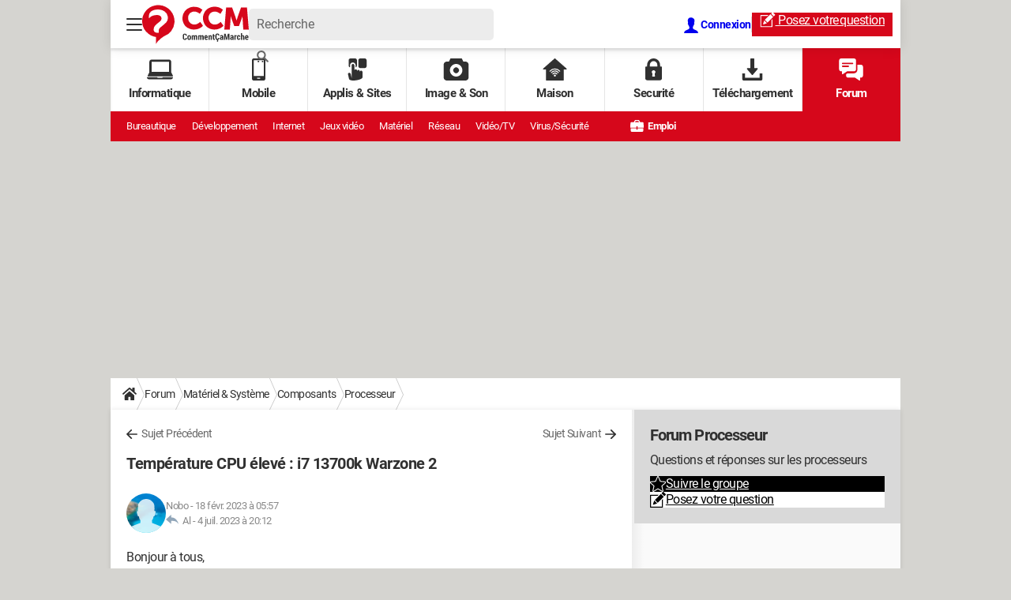

--- FILE ---
content_type: text/css
request_url: https://astatic.ccmbg.com/www.commentcamarche.net/dist/app/css/site_ht.4947aae4d133aa5ec625.css
body_size: 116829
content:
:root{--header-height:25px}@media(min-width:769px){:root{--header-height:61px}}@media(min-width:1000px){:root{--header-height:179px}}:root{--cp_color-primary:#d6071b;--cp_color-primary--lighten:#f7192e;--cp_color-primary--darken:#a50515;--cp_color-secondary:#d6071b;--reservation-space:300px}:root body.noPlaceholder{--reservation-space:0px}@media(min-width:1000px){:root body.app--ark,:root body.app--ark-rtb{--reservation-space:220px}}.grid_line .grid_last,.grid_line .grid_left,.grid_line .grid_right,.grid_row .grid_col{background-clip:padding-box!important}.layout_right .ba,.mod{margin-bottom:1.25rem}@media(max-width:768px){.layout_right .ba,.mod{margin-bottom:.625rem}}.ccmcss_align_l{text-align:left}.ccmcss_align_c{text-align:center}.ccmcss_align_r{text-align:right}.ccmcss_align_j{text-align:justify}.ccmcss_valign_t{vertical-align:top}.ccmcss_valign_m{vertical-align:middle}.ccmcss_valign_b{vertical-align:bottom}.ccmcss_ft_xs{font-size:.75em}.ccmcss_ft_s{font-size:.85em}.ccmcss_ft_l{font-size:1.15em}.ccmcss_ft_xl{font-size:1.25em}.ccmcss_ft_bold{font-weight:700}.ccmcss_hidden{visibility:hidden}.ccmcss_helvetica{font-family:Helvetica Neue,Helvetica,Arial,sans-serif}.ccmcss_georgia{font-family:Georgia,Cambria,Times New Roman,Times,serif}.ccmcss_tahoma{font-family:Lucida Grande,Tahoma,Verdana,Arial,sans-serif}.ccmcss_courier{font-family:Bitstream Vera Sans Mono,Consolas,Courier,monospace}.ccmcss_verdana{font-family:Verdana,Geneva,sans-serif}@media(max-width:1199px){.resp_hidden--m,.resp_visible--l,.resp_visible--s,.resp_visible--xs{display:none}.resp_visible--m{display:block}}@media(max-width:768px){.resp_hidden--s,.resp_visible--l,.resp_visible--m,.resp_visible--xs{display:none}.resp_visible--s{display:block}}@media(max-width:480px){.resp_visible--xs{display:block}.resp_hidden--xs,.resp_visible--l,.resp_visible--m,.resp_visible--s{display:none}}@media(min-width:1200px){.resp_hidden--l,.resp_visible--m,.resp_visible--s,.resp_visible--xs{display:none}.resp_visible--l{display:block}}html{box-sizing:border-box}*,:after,:before{box-sizing:inherit}html{-ms-text-size-adjust:100%;-webkit-text-size-adjust:100%;font-family:sans-serif}body{margin:0}article,aside,details,figcaption,figure,footer,header,hgroup,main,nav,section,summary{display:block}audio,canvas,progress,video{display:inline-block;vertical-align:baseline}audio:not([controls]){display:none;height:0}[hidden],template{display:none}a{background:transparent}a:active,a:hover{outline:0}a:focus{outline:thin dotted}abbr[title]{border-bottom:1px dotted}b,strong{font-weight:700}dfn,mark{font-style:italic}mark{background:#ff0;color:#000;font-weight:700}small{font-size:80%}sub,sup{font-size:75%;line-height:0;position:relative;vertical-align:baseline}sup{top:-.5em}sub{bottom:-.25em}img{-ms-interpolation-mode:bicubic;border:0;image-rendering:optimizequality;vertical-align:top}svg:not(:root){overflow:hidden}dd,dl,dt,li,ol,ul{margin:0;padding:0}figure{margin:0}hr{box-sizing:content-box;height:0}button,input,optgroup,select,textarea{color:inherit;font-size:100%;margin:0}button{overflow:visible}button,select{text-transform:none}button,html input[type=button],input[type=reset],input[type=submit]{-webkit-appearance:button;cursor:pointer}button[disabled],html input[disabled]{cursor:default}button::-moz-focus-inner,input::-moz-focus-inner{border:0;padding:0}input{line-height:normal}input[type=checkbox],input[type=radio]{box-sizing:border-box;padding:0}input[type=number]::-webkit-inner-spin-button,input[type=number]::-webkit-outer-spin-button{height:auto}input[type=search]{-webkit-appearance:textfield}input[type=search]::-webkit-search-cancel-button,input[type=search]::-webkit-search-decoration{-webkit-appearance:none}fieldset{margin:0}fieldset,legend{border:0;padding:0}label{cursor:pointer}textarea{overflow:auto;resize:vertical;vertical-align:top}optgroup{font-weight:700}table{border-collapse:collapse;border-spacing:0}td,th{vertical-align:top}.grid_line.gutter{margin-left:-20px}@media(max-width:768px){.grid_line.gutter{margin-left:-10px}}.grid_line.gutter>[class^=grid_]{border-left:20px solid transparent}@media(max-width:768px){.grid_line.gutter>[class^=grid_]{border-left:10px solid transparent}}.grid_row.gutter>*+*{border-left:20px solid transparent}@media(max-width:768px){.grid_row.gutter>*+*{border-left:10px solid transparent}}.grid_row{display:table;width:100%}.grid_row.fixed,.grid_row.grid_row--fixed{table-layout:fixed}.grid_row.grid_row--auto{width:auto}.grid_col{display:table-cell;vertical-align:top}.grid_col.grid_col--middle{vertical-align:middle}.grid_col.grid_col--bottom{vertical-align:bottom}.grid_left,.left{float:left}.grid_right,.right{float:right}.w5{width:5%}.w10{width:10%}.w15{width:15%}.w16{width:16.6667%}.w20{width:20%}.w25{width:25%}.w30{width:30%}.w33{width:33.3334%}.w35{width:35%}.w40{width:40%}.w45{width:45%}.w50{width:50%}.w55{width:55%}.w60{width:60%}.w65{width:65%}.w66{width:66.6667%}.w70{width:70%}.w75{width:75%}.w80{width:80%}.w85{width:85%}.w90{width:90%}.w95{width:95%}.w100{width:100%}.grid_last{display:table-cell;float:none;width:auto}.grid_last:after{content:"x x x x x x x x x x x x x x x x x x x x x x x x x x x x x x x x x";display:block;font-size:100px;height:0;line-height:0;overflow:hidden}@media(max-width:768px){.grid_row:not(.grid--norwd){display:block}.grid_line:not(.grid--norwd)>.grid_col,.grid_line:not(.grid--norwd)>.grid_last,.grid_line:not(.grid--norwd)>.grid_left,.grid_line:not(.grid--norwd)>.grid_right,.grid_row:not(.grid--norwd)>.grid_col,.grid_row:not(.grid--norwd)>.grid_last,.grid_row:not(.grid--norwd)>.grid_left,.grid_row:not(.grid--norwd)>.grid_right{border:none;display:block;float:none;width:100%}.grid_line:not(.grid--norwd).gutter,.grid_row:not(.grid--norwd).gutter{margin-left:0}.grid_line:not(.grid--norwd).gutter>.grid_col,.grid_line:not(.grid--norwd).gutter>.grid_last,.grid_line:not(.grid--norwd).gutter>.grid_left,.grid_line:not(.grid--norwd).gutter>.grid_right,.grid_row:not(.grid--norwd).gutter>.grid_col,.grid_row:not(.grid--norwd).gutter>.grid_last,.grid_row:not(.grid--norwd).gutter>.grid_left,.grid_row:not(.grid--norwd).gutter>.grid_right{margin-bottom:10px}}.sso{height:0;width:0}.layout_right .ba{float:none;z-index:500}.layout_right .ba *{z-index:10}.layout_right .ba img[src*="empty.gif"]{position:absolute}.ccmcss_oas--reset>*,.ccmcss_oas_top .ba.top *{z-index:500}.ccmcss_oas_top{max-width:1000px}.ccmcss_oas_top,.ccmcss_oas_top *{margin:0 auto;text-align:center}.ccmcss_box_autopromo{background:#ebebeb;display:block;float:right;font-size:.875rem;height:90px;line-height:1.2;padding:10px 90px 10px 10px;position:relative;width:222px}.ccmcss_box_autopromo strong{font-size:1.2857142857em;font-weight:400;line-height:1.35}pre.prettyprint{border-radius:4px}.com{color:#93a1a1}.lit{color:#195f91}.clo,.opn,.pun{color:#93a1a1}.fun{color:#dc322f}.atv,.str{color:#d14}.kwd,.prettyprint .tag{color:#1e347b}.atn,.dec,.typ,.var{color:teal}.pln{color:#48484c}.prettyprint{background-color:#f7f7f9;border:1px solid #ccc;margin:10px 0 20px;padding:8px}.prettyprint.linenums{box-shadow:inset 40px 0 0 #fbfbfc,inset 41px 0 0 #ececf0}.entry ol.linenums,ol.linenums{list-style:decimal;margin:0 0 0 38px;padding:0}.entry ol.linenums li,ol.linenums li{color:#bebec5;font-size:14px;line-height:20px;margin:0;padding-left:8px;text-shadow:0 1px 0 #fff}body{word-wrap:break-word;background-color:#d5d4d0;color:#303030;font-family:Roboto,sans-serif;font-size:1em;font-weight:400;letter-spacing:-.5px;line-height:1.5;word-break:break-word}h1,h2,h3,h4,h5,h6,p{margin:0}.h1_like,h1{font-size:30px;font-weight:700;line-height:1.3}.entry--marge .h1_like,.entry--marge h1{margin:.65625em 0 .328125em}.h2_like,h2{font-size:20px;font-weight:700;line-height:1.25}.entry .h2_like,.entry h2{margin-top:.375em}.entry--marge .h2_like,.entry--marge h2{margin:.75em 0 .375em}.h3_like,h3{font-size:18px;font-weight:700;line-height:1.2}.entry .h3_like,.entry h3{margin-top:.4375em}.entry--marge .h3_like,.entry--marge h3{margin:.875em 0 .4375em}.h4_like,h4{font-size:16px;font-weight:700;line-height:1.2}.entry .h4_like,.entry h4{margin-top:.4772727273em}.entry--marge .h4_like,.entry--marge h4{margin:.9545454545em 0 .4772727273em}.h5_like,h5{font-size:1rem;line-height:1.5}.entry .h5_like,.entry h5{margin-top:.65625em}.entry--marge .h5_like,.entry--marge h5{margin:1.3125em 0 .65625em}.h6_like,h6{font-size:.875rem;line-height:1.5}.entry .h6_like,.entry h6{margin-top:.75em}.entry--marge .h6_like,.entry--marge h6{margin:1.5em 0 .75em}.entry:after{clear:both;content:"";display:table}.entry a[name]{font-weight:700;text-decoration:none}.entry ol,.entry ul{margin:.75em 0;padding:0 0 0 1.5em}.entry ol li,.entry ul li{margin-bottom:.4285714286em;margin-top:.4285714286em}.entry ol{list-style-type:decimal}.entry ul{list-style-type:disc}.entry ul ul{list-style-type:circle}.entry ul ul ul{list-style-type:square}.entry audio,.entry embed,.entry iframe,.entry object,.entry video{margin:0 auto}.entry .p,.entry p,.p_like{margin-bottom:.75em}.entry p>img{margin:.75em auto}.entry p>img[style*="float:left"]{margin-left:0}.entry p>img[style*="float:right"]{margin-right:0}.ccmcss_cms_figure,.entry figure{display:table;font-size:.8125rem;margin:10px auto;position:relative}.ccmcss_cms_figure.ccmcss_cms_figure--left,.ccmcss_cms_figure[style*="float:left"],.entry figure.ccmcss_cms_figure--left,.entry figure[style*="float:left"]{float:left;margin-right:1.6153846154em}.ccmcss_cms_figure.ccmcss_cms_figure--right,.ccmcss_cms_figure[style*="float:right"],.entry figure.ccmcss_cms_figure--right,.entry figure[style*="float:right"]{float:right;margin-left:1.6153846154em}.ccmcss_cms_figure img,.entry figure img{border:0;height:auto;margin:0;padding:0;width:100%}.lt-ie9 .ccmcss_cms_figure img,.lt-ie9 .entry figure img{width:auto}.ccmcss_cms_figure figcaption,.entry figure figcaption{background-color:#000;caption-side:bottom;color:#fff;display:table-caption;padding:10px;text-align:left}.ccmcss_cms_figure figcaption a,.entry figure figcaption a{color:#fff;text-decoration:underline}.ccmcss_cms_figure figcaption a:hover,.entry figure figcaption a:hover{text-decoration:none}.ccmcss_cms_figure figcaption small,.entry figure figcaption small{color:#9e9e9e;font-size:.9230769231em}.ccmcss_cms_figure figcaption small a,.entry figure figcaption small a{color:#9e9e9e}.ccmcss_cms_figure .icon_play,.entry figure .icon_play{display:block}.ccmcss_cms_figure .app_btn--ico,.ccmcss_cms_figure .app_btn--ico:active,.entry figure .app_btn--ico,.entry figure .app_btn--ico:active{position:absolute;right:10px;top:10px}.ccmcss_cms_figure .app_btn--ico:hover,.entry figure .app_btn--ico:hover{cursor:pointer}.ccmcss_table.ccmcss_table--fixed table{table-layout:fixed}.app_box_see_more table,.ccmcss_table,.entry table{overflow:auto}.app_box_see_more table,.ccmcss_table table,.entry table{clear:both;font-size:.875rem;margin:1.5em auto;width:100%}.app_box_see_more table tr:nth-child(2n)>td,.ccmcss_table table tr:nth-child(2n)>td,.entry table tr:nth-child(2n)>td{background-color:#f6f6f6}.app_box_see_more table th img,.ccmcss_table table th img,.entry table th img{margin:5px auto;max-width:none}.app_box_see_more table td img,.ccmcss_table table td img,.entry table td img{max-width:none}.app_box_see_more table thead th,.ccmcss_table table thead th,.entry table thead th{font-weight:400}.app_box_see_more table caption,.ccmcss_table table caption,.entry table caption{text-transform:uppercase}.app_box_see_more table caption,.app_box_see_more table thead th,.ccmcss_table table caption,.ccmcss_table table thead th,.entry table caption,.entry table thead th{background:#666;border:1px solid #48494a;color:#fff;padding:5px 10px;text-align:left}.app_box_see_more table caption a,.app_box_see_more table thead th a,.ccmcss_table table caption a,.ccmcss_table table thead th a,.entry table caption a,.entry table thead th a{color:#fff}.app_box_see_more table caption,.ccmcss_table table caption,.entry table caption{border-bottom:none;font-weight:700}.app_box_see_more table tfoot td,.app_box_see_more table tfoot th,.ccmcss_table table tfoot td,.ccmcss_table table tfoot th,.entry table tfoot td,.entry table tfoot th{border:1px solid #ccc;color:#666;font-size:.8571428571em;padding:3px 6px}.app_box_see_more table tbody th,.ccmcss_table table tbody th,.entry table tbody th{background-color:#ebebeb;border:1px solid #ccc;font-weight:400;padding:5px 10px}.app_box_see_more table tbody td,.app_box_see_more table thead td,.ccmcss_table table tbody td,.ccmcss_table table thead td,.entry table tbody td,.entry table thead td{background-color:#fff;border:1px solid #ccc;padding:5px 10px}.app_box_see_more table[align*=left],.ccmcss_table table[align*=left],.entry table[align*=left]{margin-right:1.5em}.app_box_see_more table[align*=right],.ccmcss_table table[align*=right],.entry table[align*=right]{margin-left:1.5em}.entry blockquote{color:#666;font-size:1.5rem;font-style:italic;margin:.4375em;text-align:center}.entry blockquote.ccmcss_cms_exergue--left,.entry blockquote.ccmcss_cms_exergue--right,.entry blockquote[style*="float:left"],.entry blockquote[style*="float:right"]{max-width:40%}.entry blockquote.ccmcss_cms_exergue--left{float:left;text-align:left}.entry blockquote.ccmcss_cms_exergue--right{float:right;text-align:right}.a_hover{color:#d6071b;cursor:pointer;text-decoration:underline}a.fancy:hover{cursor:zoom-in}.a_hover:hover{text-decoration:none}::-moz-selection{background:#d6071b;color:#fff;text-shadow:none}::selection{background:#d6071b;color:#fff;text-shadow:none}audio,embed,iframe,img,object,video{display:block;max-width:100%}blockquote{color:#666;font-style:italic;margin:.75em}ins{background:#ff9;color:#000;text-decoration:none}ins.adsbygoogle{background:none}code,kbd,pre,samp{font-family:Monaco,Menlo,Consolas,Courier New,monospace;font-size:.85em}code{background-color:#fcfcfc;border:1px solid #bbb;border-radius:3px;color:#d14;padding:1px 4px;white-space:nowrap}pre{word-wrap:break-word;background-color:#f5f5f5;margin:.75em 0;overflow:auto;padding:2px;word-break:break-all}pre,pre code{white-space:pre;white-space:pre-wrap}pre code{background-color:transparent;border:0;color:inherit;padding:0}q{quotes:none}q:after,q:before{content:"";content:none}button,input,select,textarea{font-family:Roboto,sans-serif}input:focus{color:#303030;outline:none}ol,ul{list-style-type:none}article,aside,section{margin-bottom:20px}[class*=cp_stack]>*{margin-block:0}[class*=cp_stack]>*+*{margin-block-start:var(--space,1em)}.cp_stack-xs>*+*{--space:0.5em}.cp_stack-s>*+*{--space:0.75em}.cp_stack-l>*+*{--space:1.5em}.cp_stack-xl>*+*{--space:2em}[style*=float]{margin-inline:0}[style*="float:left"]{margin-right:20px}[style*="float:right"]{margin-left:20px}.ccmcss_oas_top:after,.clearfix:after,.grid_line:after{clear:both;content:"";display:table}.asideBox .content a.ftGrey{font-size:11px}.asideBox li.ftTheme{font-size:16px;font-weight:700;text-decoration:none}.asideBox .content,.asideBox .options{padding:5px 12px}.hide .last,.modale.hide{display:none}span.arrowDown,span.arrowLeft,span.arrowTop,span.arrowUp{cursor:pointer;float:left;height:7px;width:7px}span.arrowDown{background:url(/www.commentcamarche.net/_skin/_common/img/ico_sprite.gif?201310081700) no-repeat -9px -141px}span.arrowUp{background:url(/www.commentcamarche.net/_skin/_common/img/ico_sprite.gif?201310081700) no-repeat -5px -506px}span.arrowDown.theme{background:url(/www.commentcamarche.net/_skin/_common/img/ico_sprite.gif?201310081700) no-repeat -6px -307px}span.arrowUp.theme{background:url(/www.commentcamarche.net/_skin/_common/img/ico_sprite.gif?201310081700) no-repeat -25px -303px}.modale{background:url(/www.commentcamarche.net/_skin/_common/img/bg_modaleForum.png?201012141612) repeat;border-radius:8px;left:50%;margin-left:-250px;padding:15px;position:fixed;top:15%;width:500px;z-index:2147483644}.modale.keywords{top:0}.modale legend{font-weight:700}.modale .cancel{color:#000;font-weight:700;position:absolute;right:20px;top:17px}.modale form{background:#f8f8f8;-moz-border-radius:8px;-webkit-border-radius:8px;padding:15px;position:relative}.modale input[type=text]{width:286px}.modale input[type=file]{height:auto}.modale .email input,.modale .nom input,.modale .titre input{width:210px}.modale .cat select{width:222px}.modale .message textarea{height:150px;width:452px}.modale .formForum label{float:left;margin-right:5px;text-align:right;width:140px}.modale form div.submit{text-align:center}.modale .formForum ul{background:#fff;-moz-border-radius:5px;-webkit-border-radius:5px;height:120px;overflow:auto;padding:4px 4px 3px;text-align:left}.modale .formForum .close{background:url(/www.commentcamarche.net/_skin/_common/img/legacy/sprite_picto.png) no-repeat 0 -450px;color:transparent!important;float:left;height:12px;margin-right:3px;padding:0;width:11px}.modale.keywords .formForum .close:hover{background:url(/www.commentcamarche.net/_skin/_common/img/legacy/sprite_picto.png) no-repeat -11px -450px}.modale.keywords .formForum input.submit{background:#0a0809;border:1px solid #0a0809;-moz-border-radius:5px;-webkit-border-radius:5px;color:#fff!important;font-size:20px;font-weight:700;height:25px;line-height:normal;margin-left:10px;margin-top:5px;padding:0 10px 3px;width:100px}.genericList{position:relative}.genericList .section .imgLeft{float:left;margin:3px 10px 0 0}.genericList .section .imgLeft,.genericList .section a.imgRight{background:#fff;border:1px solid #d7d7d7;overflow:hidden;padding:3px}.genericList .section a.imgRight{float:right;margin:0 0 0 10px}.genericList .section .imgLeft img,.genericList .section .imgRight img{display:block}.genericList .section .imgLeft:focus,.genericList .section .imgLeft:hover,.genericList .section .imgRight:focus,.genericList .section .imgRight:hover{border:1px solid #d6071b;cursor:pointer}.genericList .footer .breadScrumb,.genericList .footer .breadScrumb a{color:#3487bc}.even,.pair{background:#fff}.odd,.unpair{background:#efefef}.tableOfContent{padding:15px}.tableOfContent span.arrowDown,.tableOfContent span.arrowUp{margin:5px 7px 0 0}.tableOfContent ul li{color:#d6071b;line-height:18px;list-style:disc;list-style-position:outside;margin:0 0 0 14px}.tableOfContent ul li a{padding:5px 0}.tableOfContent li ul{margin:10px 16px}.tableOfContent ul li.cat{list-style:none;list-style-position:outside;margin-left:0}.tableOfContent ul li .ftGrey2.ftAlignC.ftNone{float:right}.stars{background:url(/www.commentcamarche.net/_skin/_common/img/ico_stars.png?201012141612);display:block;height:13px;position:relative;width:80px}.stars:hover .tooltips{bottom:20px;display:block;left:0}.currentNote{background:url(/www.commentcamarche.net/_skin/_common/img/ico_stars.png?201012141612) 0 -52px}.currentNote,.stars a{height:13px;left:0;position:absolute}.stars a{display:block}.oneStar{width:16px;z-index:5}.twoStar{width:32px;z-index:4}.threeStar{width:48px;z-index:3}.fourStar{width:64px;z-index:2}.fiveStar{width:80px;z-index:1}.fiveStar:hover,.fourStar:hover,.oneStar:hover,.threeStar:hover,.twoStar:hover{background:url(/www.commentcamarche.net/_skin/_common/img/ico_stars.png?201012141612) 0 -52px}.searchOptions{display:none;margin:5px 0 0}.newSearch2{background:#efefef;margin:15px;padding:10px 0;text-align:center}.newSearch2 legend{display:none}.newSearch2 .search{padding:2px}.newSearch2 select{margin-left:5px}.newSearch2 button{background:none;border:none}.newSearch2 button span{font-size:14px}.newSearch2 .more{font-size:11px;margin:5px 0 0 15px;text-align:left}.formForum legend{display:block;padding:0 0 10px 5px;text-align:left}.formForum legend span{font-size:11px;font-weight:400}.formForum .withLabel label{display:block;font-weight:700;margin:0 0 5px 5px}.formForum .withLabel label span{font-weight:400}.formForum .border{background:#cecece;border:3px solid #cecece;-moz-border-radius:8px;-webkit-border-radius:8px;display:block}.formForum .logged span{padding:4px;width:191px}.formForum .border input,.formForum select,.formForum textarea{border:1px solid #c9c9c9;-moz-border-radius:5px;-webkit-border-radius:5px}.formForum input.submit{font-size:13px}.formForum .border input{background:#fff;padding:4px 5px}.formForum select{padding:3px}.formForum textarea{font-family:Arial,Helvetica,sans-serif;padding:5px;width:100%}.formForum div{margin-bottom:10px}.formForum .toolBox div,.formForum div.clear{margin:0}.formForum .message textarea{height:200px}.formForum .message ul li{float:left}.formForum .message ul li a{display:block;float:left;height:16px;padding:2px 4px;width:18px}.formForum .message ul li a.bold{background:url(/www.commentcamarche.net/_skin/_common/img/ico_textarea.gif) no-repeat 50% -24px}.formForum .message ul li a.bold:hover{background:url(/www.commentcamarche.net/_skin/_common/img/ico_textarea.gif) no-repeat 50% -4px}.formForum .message ul li a.italique{background:url(/www.commentcamarche.net/_skin/_common/img/ico_textarea.gif) no-repeat 50% -63px}.formForum .message ul li a.italique:hover{background:url(/www.commentcamarche.net/_skin/_common/img/ico_textarea.gif) no-repeat 50% -44px}.formForum .message ul li a.underline{background:url(/www.commentcamarche.net/_skin/_common/img/ico_textarea.gif) no-repeat 50% -101px}.formForum .message ul li a.underline:hover{background:url(/www.commentcamarche.net/_skin/_common/img/ico_textarea.gif) no-repeat 50% -81px}.formForum .message ul li a.code{background:url(/www.commentcamarche.net/_skin/_common/img/ico_textarea.gif) no-repeat 50% -261px}.formForum .message ul li a.code:hover{background:url(/www.commentcamarche.net/_skin/_common/img/ico_textarea.gif) no-repeat 50% -241px}.formForum .message ul li a.picto{background:url(/www.commentcamarche.net/_skin/_common/img/ico_textarea.gif) no-repeat 50% -221px}.formForum .message ul li a.picto:hover{background:url(/www.commentcamarche.net/_skin/_common/img/ico_textarea.gif) no-repeat 50% -201px}.autoSuggest ul#suggest_ph li{background:#fff;border:1px solid #99ccfe;-moz-border-radius:5px;-webkit-border-radius:5px;float:left;margin:5px 5px 0 0;padding:3px 5px;white-space:nowrap}.autoSuggest ul#suggest_ph li:focus,.autoSuggest ul#suggest_ph li:hover{-moz-box-shadow:0 0 2px rgba(0,0,0,.2);-webkit-box-shadow:0 0 2px rgba(0,0,0,.2);cursor:pointer}.autoSuggest ul#suggest_ph li:focus a,.autoSuggest ul#suggest_ph li:hover a{text-decoration:none}.autoSuggest ul#suggest_ph li.noValid{background:#f48d12}.autoSuggest ul#suggest_ph li.noValid,.autoSuggest ul#suggest_ph li.noValid a{color:#fff}.autoSuggest ul#suggest_ph li#apply_all{background:#58a61e;border-color:#4b8d1a}.autoSuggest ul#suggest_ph li,.autoSuggest ul#suggest_ph li a{color:#3487bc;display:block;float:left;font-weight:400;text-decoration:none}.autoSuggest ul#suggest_ph li#apply_all,.autoSuggest ul#suggest_ph li#apply_all a{color:#fff}.autoSuggest ul#suggest_ph li#apply_all .apply{background:url(/www.commentcamarche.net/_skin/_common/img/ico_formAutoSuggestValid.gif) no-repeat 0 50%;height:8px;margin:4px 0 0 4px;width:10px}.autoSuggest ul#suggest_ph li#apply_all a.apply{background-position:-20px 50%}.autoSuggest ul#suggest_ph li#apply_all .apply:hover{background:url(/www.commentcamarche.net/_skin/_common/img/ico_formAutoSuggestValid.gif) no-repeat -10px 50%}.autoSuggest ul#suggest_ph li#apply_all .cancel{background:url(/www.commentcamarche.net/_skin/_common/img/ico_formAutoSuggestCancel.gif) no-repeat 0 50%;height:8px;margin:4px 0 0 4px;width:8px}.autoSuggest ul#suggest_ph li#apply_all a.cancel:hover{background:url(/www.commentcamarche.net/_skin/_common/img/ico_formAutoSuggestCancel.gif) no-repeat -8px 50%}.formForum .toolBox .content{background:#fff;-moz-border-radius:5px;-webkit-border-radius:5px;margin:1px;padding:10px}.formForum .toolBox .title .floatLeft{font-weight:700}.formForum .toolBox .article{border-top:1px solid #dadada;margin-top:5px}.formForum .toolBox textarea{height:50px;margin-top:-1px;width:386px}.formForum .toolBox .checkbox{margin-top:5px}.formForum .toolBox .checkbox label{width:365px}.formForum .toolBox .checkbox input{border:none;margin:0 4px 0 0}.formForum .toolBox .checkbox input.inlineBlock{vertical-align:top}.formForum .toolBox .tags{min-height:25px;padding:0}.formForum .toolBox .tags input{border:none}.formForum .toolBox .tags .autoSuggest ul li{margin:3px 0 2px 3px;padding:1px 5px}.formForum .toolBox .tags .autoSuggest ul li,.formForum .toolBox .tags .autoSuggest ul li a{font-weight:400}.tableTemplate{font-size:13px;line-height:normal;width:100%}.tableTemplate caption{display:none}.tableTemplate .fullSize{width:100%}.tableTemplate thead tr{background:#e4e4e4;color:#666}.tableTemplate thead th{border-left:1px solid #fff;font-weight:700;padding:8px 8px 6px;text-transform:uppercase}.tableTemplate thead th:first-child{border-left:none}.tableTemplate tbody tr:hover td{background:#eff2fb}.tableTemplate tbody tr.noHover:hover td{background:transparent}.tableTemplate tbody td{border-top:1px solid #ccc;max-width:190px;overflow:hidden;padding:6px;vertical-align:middle}.adsense{border:1px solid #ccc;font-family:verdana,sans-serif;margin:10px 0}.adsense div{width:49%}.bubble{background:url(/www.commentcamarche.net/_skin/_common/img/bubbleL.png?201012141612) 0 0 no-repeat;height:46px;padding:0 17px 0 15px}.bubble,.bubble .content{display:block;position:relative}.bubble .content{color:#999;line-height:14px;text-align:center;top:8px;z-index:5}.bubble:hover{background-position:0 -46px;text-decoration:none!important}#tt{position:absolute;z-index:100}#tt,#tttop{display:block}#tttop{overflow:hidden}#ttcont{background-color:#fff;border:1px solid #ccc;color:#333;font-family:Verdana,sans-serif;font-size:11px;padding:4px;z-index:100}#ttcont img{padding-right:2px}#ttcont hr{clear:both;width:auto}#ttbot{display:block;overflow:hidden}.tooltips{background:#ffffe1;border-bottom:1px solid #ccc;border-right:1px solid #ccc;border-color:#ccc;border-radius:5px;border-style:solid;border-width:1px 3px 3px 1px;color:#666;display:none;font-family:tahoma,sans-serif;font-size:13px;font-weight:400;line-height:18px;max-width:250px;padding:4px 8px;position:absolute;text-align:left;z-index:100}.tooltips .line{display:block;margin:3px 0}.tooltips .arrowDown{background:url(/www.commentcamarche.net/_skin/_common/img/ico_sprite.gif?201310081700) -55px -353px;bottom:-8px;height:10px;left:15px;position:absolute;width:11px;z-index:10}.mar10-15{margin:10px 15px}.marT5{margin-top:5px}.marT10{margin-top:10px}.marT20{margin-top:20px}.marB5{margin-bottom:5px}.marB10{margin-bottom:10px}.marB15{margin-bottom:15px}.marB20{margin-bottom:20px}.marR5{margin-right:5px}.marR10{margin-right:10px}.pad5{padding:5px}.pad10{padding:10px}.pad20{padding:20px}.padT5{padding-top:5px}.padT10{padding-top:10px}.padR5{padding-right:5px}.padR10{padding-right:10px}.padR15{padding-right:15px}.padR20{padding-right:20px}.bloc,.floatLeft{float:left}.floatRight{float:right}.size1of2{width:50%}.size1of4{width:25%}.size4of5{width:80%}.line{zoom:1}.line:after{clear:both;content:" x x x x x x x x x x x x x x x x x x x x x x x x x x x x x x x x x x x x x x x x x x x x x x x x x x x x x x x x x x x x x x x x x x x x x x x x x x x x x x x x x x x x x x x x x x x x ";display:block;font-size:xx-large;height:0!important;line-height:0;overflow:hidden;visibility:hidden}.inlineBlock{display:-moz-inline-stack;display:inline-block;vertical-align:middle}.block{display:block}.inline{display:inline}.clear,.spacer{clear:both;display:block;height:0;overflow:hidden;width:0}.clear,.hidden,.spacer{visibility:hidden}.radius5{border-radius:5px;-moz-border-radius:5px;-webkit-border-radius:5px}.shadow{-moz-box-shadow:0 4px 10px rgba(0,0,0,.2);-webkit-box-shadow:0 4px 10px rgba(0,0,0,.2)}.bgGreen{background:#e7fbc6}.bgRed{background:#ffd0d0}.bgGrey{background:#f4f4f5}.icoQuestion{background:url(/www.commentcamarche.net/_skin/_common/img/icoQuestion.png?201012141612) 50% no-repeat;display:inline-block;padding:10px;position:relative;vertical-align:middle}.icoQuestion:hover .tooltips{bottom:25px;display:inline-block;left:-14px;min-width:150px}.icoFacebookBig,.icoTwitterBig{background:url(/www.commentcamarche.net/_skin/_common/img/ico_socialHeader.png?201012211715);background:-moz-linear-gradient(bottom,rgba(0,0,0,.4),transparent 30%),url(/www.commentcamarche.net/_skin/_common/img/ico_socialHeader.png?201012211715);background:-webkit-gradient(linear,center bottom,center top,from(rgba(0,0,0,.4)),color-stop(.3,transparent)),url(/www.commentcamarche.net/_skin/_common/img/ico_socialHeader.png?201012211715);display:inline-block;height:32px;vertical-align:middle;width:32px}.icoTwitterBig{background-position:-32px 0}.icoRssBig{background-position:-64px 0}a.tag{background:#fff;border:1px solid #99ccfe;-moz-border-radius:5px;-webkit-border-radius:5px;color:#3487bc;line-height:28px;padding:3px 5px;position:relative;text-decoration:none;white-space:nowrap}a.tag:focus,a.tag:hover{box-shadow:0 0 2px rgba(0,0,0,.2);cursor:pointer;text-decoration:none!important}.button,.pointer,.pointer:hover{cursor:pointer}.button{color:#fff!important;display:inline-block;font-weight:700;overflow:visible;position:relative;text-decoration:none!important;width:auto}.button.overlayW{background:url(/www.commentcamarche.net/_skin/_common/img/overlay-white.png?201012141612) repeat-x scroll 0 0}.button.overlayW:hover{background:url(/www.commentcamarche.net/_skin/_common/img/overlay-black.png?201012141612) repeat-x scroll 0 100%}.button span.sign:before{content:"»";font-size:16px;line-height:5px}.button.btOrange,.button.btOrange:hover{background-color:#ff5d00;border:1px solid #d45500}.button.btGreen,.button.btGreen:hover{background-color:#58a61e;border:1px solid #4b8d1a}.button.btBlue,.button.btBlue:hover{background-color:#3487bc;border:1px solid #2d75a2}.button.btBlack,.button.btBlack:hover{background-color:#000;border:1px solid #000}.button.btRed,.button.btRed:hover{background-color:#d6071b;border:1px solid #d6071b}.button.input{font-size:14px;padding:5px 15px}.button.btXSmall{font-size:11px;padding:2px 8px}.button.btSmall{font-size:12px;padding:4px 8px}.button.btMedium{font-size:12px;padding:6px 14px}ol.inside li,ul.inside li{list-style-position:inside}ul.decimal li{list-style-type:decimal;margin-left:18px}ul.disc li{color:#303030;list-style-type:disc;margin-left:13px}ul.nodisc li{list-style:none}.loaderAjax{background:#000 url(/www.commentcamarche.net/_skin/_common/img/ajax-loader000.gif?201012141612) no-repeat scroll 50% 80px;filter:alpha(opacity=30);height:100%;left:0;opacity:.3;-moz-opacity:.3;position:absolute;top:0;width:100%;z-index:9999}.newLoading,.overlayDiv,.overlayDivBlack{background-color:hsla(0,0%,100%,.5);height:100%;left:0;position:fixed;top:0;width:100%;z-index:101}.overlayDivBlack{background-color:rgba(0,0,0,.2)}.newLoading{background:url(/www.commentcamarche.net/_skin/_common/img/bg_whiteOpa50.png) repeat}.loaderNew{background:url(/www.commentcamarche.net/_skin/_common/img/ajax-loader000.gif?1) no-repeat;height:66px;left:43%;margin-left:-33px;margin-top:-33px;position:fixed;top:50%;width:66px}.waiting{background-image:url(/www.commentcamarche.net/_skin/_common/img/ajax-loaderForum.gif?201012141612);background-position:50% 50%;background-repeat:no-repeat}.border{border-style:solid}.borderFull{border:1px solid}.bdGrey,.borderFull.bdGrey{border-color:#ccc}.wrong{border:1px solid #d6071b!important}.valid{border:1px solid #55a51c!important}.ftBold{font-weight:700}.ftNormal{font-weight:400}.ftDelete,.ftDelete *{text-decoration:line-through}.ftDelete :hover,.ftDelete:hover{text-decoration:none}.ftNone,.ftNone:hover{text-decoration:none!important}.ftUnderline{text-decoration:underline!important}.ftUnderline:hover{text-decoration:none!important}.ftBlack,.ftBlack a{color:#303030!important}.ftGrey,.ftGrey a,.ftGrey2,.ftGrey2 a{color:#92a7ba!important}.ftGrey3,.ftGrey3 a{color:#ccc!important}.ftRed,.ftRed a{color:#d6071b!important}.ftGreen,.ftGreen a{color:#58a61e!important}.ftBlue,.ftBlue a,.ftRed a.ftBlue{color:#298ec8!important}.ftTheme,.ftTheme a{color:#d6071b!important}.ftSize12{font-size:12px}.ftSize14{font-size:14px}.ftSize16{font-size:16px}.ftSize17{font-size:17px}.ftSize18{font-size:18px}.ftSize20{font-size:20px}.nowrap{white-space:nowrap!important}.nowrapNormal{white-space:normal!important}.ftAlignC{text-align:center}.ftAlignR{text-align:right}.genForm table{width:100%}.genForm table td{padding:5px 0}.genForm table thead th{padding-bottom:5px}.genForm legend{display:none}.genForm div{margin-bottom:10px}.genForm .cke_inner{margin-bottom:0}.genForm input,.genForm label,.genForm select{display:inline-block;vertical-align:middle}.genForm input:focus+a .tooltips{bottom:25px;display:inline-block;left:-14px;min-width:150px;width:auto}.genForm label{font-weight:700;margin-right:10px;text-align:right}.formForum.genForm .withLabel label{text-align:left}.genForm .vAlignTop{vertical-align:top}.genForm .inputStyle{background:url(/www.commentcamarche.net/_skin/_common/img/bg_input.png?201012141612) repeat-x scroll 0 0 #fff;border:1px solid #ccc;color:#666;display:inline-block;font-family:arial,sans-serif;min-width:200px;padding:4px 5px;vertical-align:middle}@media(max-width:480px){.genForm .inputStyle{width:100%}}.genForm select.inputStyle{display:inline-block;padding:2px;vertical-align:middle}.genForm .inputStyle:focus,.genForm .inputStyle:hover{border-color:#3487bc}.genForm .width150{width:150px}.genForm .width200{width:200px}.genForm .width300{width:300px}@media(max-width:480px){.genForm .width150,.genForm .width200,.genForm .width300{display:block;text-align:left;width:100%}.genForm .icoQuestion{display:none}}.genForm .small{max-width:130px}.genForm .normal{max-width:400px}.genForm .wide{max-width:600px}.genForm .checkbox div{margin:0}.genForm .checkbox div label{font-weight:400}.genForm .textarea{background:#fff;border:1px solid #ccc;color:#666;font-family:arial,sans-serif;position:relative}.genForm .textarea textarea{border:1px solid #fff;color:#666;font-family:verdana,sans-serif;height:200px;margin:0;overflow:auto;padding:10px;width:100%}.genForm .textarea input[type=checkbox]{margin:0 0 0 2px}.genForm .textarea div{margin-bottom:0}.textarea .actionsMessage{border:0}.contentTemplate .actionsMessage{margin:0}.genForm .autoSuggest{border-top:1px dotted #999;margin-bottom:6px!important;padding:5px 10px}.genForm .error input,.genForm .error select,.genForm .error textarea{background-color:#ffe4e7;border:1px solid #d6071b}.genForm .error .formMsg{margin:0}.genForm .error label{vertical-align:top}.genForm .error .formMsg p{color:#d6071b;line-height:normal;margin-top:3px}.genForm .validMsg input,.genForm .validMsg select,.genForm .validMsg textarea{background-color:#f0ffe4;border:1px solid #58a61e}.genForm .validMsg .formMsg{margin:0}.genForm .validMsg label{vertical-align:top}.genForm .validMsg .formMsg p{color:#58a61e;line-height:normal;margin-top:3px}.genForm .infos input,.genForm .infos select,.genForm .infos textarea{background-color:#e6f6ff;border:1px solid #298ec8}.genForm[disabled=disabled] .button,.genForm[disabled=disabled] .button:hover{background-color:#666!important;border:1px solid #333!important;cursor:pointer!important}#topic_question .content{position:relative}#topic_question .content .post{font-family:verdana,sans-serif;line-height:20px;padding-top:15px;position:relative}#topic_question .content .post a{color:#298ec8}#topic_question .content .post .config{color:gray;display:block;font-style:italic;margin-top:15px}#topic_question .content .post img,.post.contentTemplate img{margin:0}#topic_question .content .post .ccmcss_cms_figure,#topic_question .content .post figure,.post.contentTemplate .ccmcss_cms_figure,.post.contentTemplate figure{background:none;border:none;margin:10px auto;padding:0}#topic_question .content .post .ccmcss_cms_figure img,#topic_question .content .post figure img,.post.contentTemplate .ccmcss_cms_figure img,.post.contentTemplate figure img{margin:0}#topic_question .content .post ol,#topic_question .content .post ul,.post.contentTemplate ol,.post.contentTemplate ul{margin:15px 0;padding-left:18px}#topic_question .content .post ol,.post.contentTemplate ol{list-style-type:decimal}.answer:hover .article .hidden{visibility:visible}.answer .title{font-weight:700;height:28px;line-height:27px;padding:0 10px;position:relative}.answer .article{padding:15px 15px 0}.answer .article .post{font-family:verdana,sans-serif;line-height:20px}.answer .article .post a{color:#298ec8}.best,.best a{color:#58a61e!important}.lite,.lite a{color:#bbb!important}.formForum .ftAlignC input.submit{background-color:#3487bc;border:1px solid #2d75a2;color:#fff!important;cursor:pointer;font-size:12px;font-weight:700;overflow:visible;padding:4px 8px;position:relative;text-decoration:none!important;width:auto}.sh_sourceCode{color:#000;font-style:normal;font-weight:400}.sh_sourceCode .sh_keyword{color:#bb7977;font-style:normal;font-weight:700}.sh_sourceCode .sh_type{color:#8080c0;font-style:normal;font-weight:700}.sh_sourceCode .sh_regexp,.sh_sourceCode .sh_string{color:#a68500;font-style:normal;font-weight:400}.sh_sourceCode .sh_specialchar{color:#f0f;font-style:normal;font-weight:700}.sh_sourceCode .sh_comment{color:#ff8000;font-style:normal;font-weight:400}.sh_sourceCode .sh_number{color:purple;font-style:normal;font-weight:700}.sh_sourceCode .sh_preproc{color:#0080c0;font-style:normal;font-weight:700}.sh_sourceCode .sh_symbol{color:#ff0080;font-style:normal;font-weight:700}.sh_sourceCode .sh_function{color:#046;font-style:normal;font-weight:400}.sh_sourceCode .sh_cbracket{color:#ff0080;font-style:normal;font-weight:700}.sh_sourceCode .sh_url{color:#a68500;font-style:normal;font-weight:400}.sh_sourceCode .sh_date,.sh_sourceCode .sh_file,.sh_sourceCode .sh_time{color:#bb7977;font-style:normal;font-weight:700}.sh_sourceCode .sh_ip,.sh_sourceCode .sh_name{color:#a68500;font-style:normal;font-weight:400}.sh_sourceCode .sh_variable{color:#0080c0;font-style:normal;font-weight:400}.sh_sourceCode .sh_oldfile{color:#f0f;font-style:normal;font-weight:700}.sh_sourceCode .sh_newfile{color:#a68500;font-style:normal;font-weight:400}.sh_sourceCode .sh_difflines{color:#bb7977;font-style:normal;font-weight:700}.sh_sourceCode .sh_selector{color:#0080c0;font-style:normal;font-weight:400}.sh_sourceCode .sh_property{color:#bb7977;font-style:normal;font-weight:700}.sh_sourceCode .sh_value{color:#a68500;font-style:normal;font-weight:400}.codeSnippeted{margin:0;max-height:500px;overflow-x:auto;overflow-y:auto;padding:0;white-space:pre}.codeSnippeted.line-numbers{counter-reset:linenumber;padding-left:36px;position:relative}.codeSnippeted.line-numbers .line-numbers-rows{border-right:1px solid #999;font-size:100%;left:2px;letter-spacing:-1px;pointer-events:none;position:absolute;top:0;-webkit-user-select:none;-moz-user-select:none;-ms-user-select:none;user-select:none;width:30px}pre.inline-code.line-numbers .line-numbers-rows{display:none}pre.inline-code{padding:2px!important;white-space:normal}.codeSnippeted .line-numbers-rows>span{counter-increment:linenumber;display:block;pointer-events:none}.codeSnippeted .line-numbers-rows>span:before{color:#999;content:counter(linenumber,decimal);display:block;padding-right:6px;text-align:right}pre.sh_sourceCode.skin_msvcpp{background-color:#fff;color:#000;font-style:normal;font-weight:400}pre.sh_sourceCode.skin_msvcpp .sh_keyword{color:#00008b;font-style:normal;font-weight:700}pre.sh_sourceCode.skin_msvcpp .sh_type{color:blue;font-style:normal;font-weight:400}pre.sh_sourceCode.skin_msvcpp .sh_string{color:#a31515;font-style:normal;font-weight:400}pre.sh_sourceCode.skin_msvcpp .sh_regexp,pre.sh_sourceCode.skin_msvcpp .sh_specialchar{color:#000;font-style:normal;font-weight:400}pre.sh_sourceCode.skin_msvcpp .sh_comment{color:green;font-style:italic;font-weight:400}pre.sh_sourceCode.skin_msvcpp .sh_number{color:#000;font-style:normal;font-weight:400}pre.sh_sourceCode.skin_msvcpp .sh_preproc{color:blue;font-style:normal;font-weight:400}pre.sh_sourceCode.skin_msvcpp .sh_function,pre.sh_sourceCode.skin_msvcpp .sh_url{color:#000;font-style:normal;font-weight:400}pre.sh_sourceCode.skin_msvcpp .sh_date,pre.sh_sourceCode.skin_msvcpp .sh_file,pre.sh_sourceCode.skin_msvcpp .sh_time{color:blue;font-style:normal;font-weight:700}pre.sh_sourceCode.skin_msvcpp .sh_ip,pre.sh_sourceCode.skin_msvcpp .sh_name{color:#000;font-style:normal;font-weight:400}pre.sh_sourceCode.skin_msvcpp .sh_variable{color:blue;font-style:normal;font-weight:700}pre.sh_sourceCode.skin_msvcpp .sh_newfile,pre.sh_sourceCode.skin_msvcpp .sh_oldfile{color:#000;font-style:normal;font-weight:400}pre.sh_sourceCode.skin_msvcpp .sh_difflines,pre.sh_sourceCode.skin_msvcpp .sh_property,pre.sh_sourceCode.skin_msvcpp .sh_selector{color:blue;font-style:normal;font-weight:700}pre.sh_sourceCode.skin_msvcpp .sh_value{color:#000;font-style:normal;font-weight:400}pre.sh_sourceCode.skin_msvcpp .sh_tag{color:#777;font-style:normal;font-weight:400}pre.sh_sourceCode.lang-csharp.skin_msvcpp .sh_cbracket,pre.sh_sourceCode.lang-csharp.skin_msvcpp .sh_symbol{color:#000}pre.sh_sourceCode.lang-csharp.skin_msvcpp .sh_keyword{font-weight:400}pre.sh_sourceCode.lang-csharp.skin_msvcpp .sh_preproc{color:#008587}pre.sh_sourceCode.skin_desert{background-color:#333;color:#fff}pre.sh_sourceCode.skin_desert ol li:nth-child(2n){background-color:#3a3a3a}.sh_sourceCode.skin_desert .sh_string{color:#ffa0a0}.sh_sourceCode.skin_desert .sh_keyword,.sh_sourceCode.skin_desert .sh_preproc{color:khaki;font-weight:700}.sh_sourceCode.skin_desert .sh_comment{color:skyblue}.sh_sourceCode.skin_desert .sh_number,.sh_sourceCode.skin_desert .sh_type{color:#98fb98}.sh_sourceCode.skin_desert .sh_cbracket,.sh_sourceCode.skin_desert .sh_function,.sh_sourceCode.skin_desert .sh_symbol{color:#fff}.sh_sourceCode.skin_desert .sh_property,.sh_sourceCode.skin_desert .sh_variable{color:#bdb76b}.sh_sourceCode.skin_desert .sh_value{color:#ffa0a0}.snippet-wrap{position:relative}* html .snippet-wrap,:first-child+html .snippet-wrap{display:inline-block}.snippet-reveal{text-decoration:underline}.snippet-wrap .snippet-hide,.snippet-wrap .snippet-menu{background-color:transparent;font-size:.9em;position:absolute;right:15px;top:10px;z-index:1}.snippet-wrap .snippet-hide{bottom:10px;top:auto}* html .snippet-wrap .snippet-hide,:first-child+html .snippet-wrap .snippet-hide{bottom:25px}.snippet-wrap .snippet-hide pre,.snippet-wrap .snippet-menu pre{margin:0;padding:0}.snippet-wrap .snippet-hide a,.snippet-wrap .snippet-menu a{padding:0 5px;text-decoration:underline}.snippet-wrap pre.sh_sourceCode{-moz-box-shadow:inset 2px 2px 6px rgba(0,0,0,.2);-webkit-box-shadow:inset 2px 2px 6px rgba(0,0,0,.2);box-shadow:inset 2px 2px 6px rgba(0,0,0,.2);line-height:1.8em;overflow:auto;padding:1em;position:relative}.snippet-wrap pre.snippet-textonly{padding:2em}* html .snippet-wrap pre.snippet-formatted,:first-child+html .snippet-wrap pre.snippet-formatted{padding:2em 1em}.snippet-reveal pre.sh_sourceCode{padding:.5em 1em;text-align:right}.snippet-wrap .snippet-num li{padding-left:1.5em}.snippet-wrap .snippet-no-num{list-style:none;margin:0;padding:.6em 1em}.snippet-wrap .snippet-no-num li{list-style:none;padding-left:0}.snippet-wrap .snippet-num{margin:1em 0 1em 1em;padding-left:3em}.snippet-wrap .snippet-num li{list-style:decimal-leading-zero none outside}.snippet-wrap .snippet-no-num li.box{margin-left:-6px;padding:0 6px}.snippet-wrap .snippet-num li.box{border:1px solid;list-style-position:inside;margin-left:-3em;padding-left:6px}* html .snippet-wrap .snippet-num li.box,:first-child+html .snippet-wrap .snippet-num li.box{margin-left:-2.4em}.snippet-wrap li.box-top{border-width:1px 1px 0!important}.snippet-wrap li.box-bot{border-width:0 1px 1px!important}.snippet-wrap li.box-mid{border-width:0 1px!important}.snippet-wrap .snippet-num li .box-sp{display:inline-block;width:18px}* html .snippet-wrap .snippet-num li .box-sp,:first-child+html .snippet-wrap .snippet-num li .box-sp{width:27px}.snippet-wrap .snippet-no-num li.box{border:1px solid}.snippet-wrap .snippet-no-num li .box-sp{display:none}.oldSearchResults .genericList .section h2{margin-bottom:0}.oldSearchResults .genericList .section h2 a{color:#145bc9;font-size:medium;font-weight:400;text-decoration:underline}.oldSearchResults .genericList ul li{font-family:verdana,arial,sans-serif;margin:14px 0;padding:0 15px}.oldSearchResults .genericList ul li .footer{margin:0}.oldSearchResults .genericList ul li .footer a{color:#090;font-size:small}@keyframes highlightBox{0%{background:#93a1b2}to{background:#fff}}.hlp-relative{position:relative}.ccmcss_form .ccmcss_form__input::placeholder,.ccmcss_form .customSelect::placeholder,.ccmcss_form input[type=color]::placeholder,.ccmcss_form input[type=date]::placeholder,.ccmcss_form input[type=datetime-local]::placeholder,.ccmcss_form input[type=datetime]::placeholder,.ccmcss_form input[type=email]::placeholder,.ccmcss_form input[type=file]::placeholder,.ccmcss_form input[type=month]::placeholder,.ccmcss_form input[type=number]::placeholder,.ccmcss_form input[type=password]::placeholder,.ccmcss_form input[type=search]::placeholder,.ccmcss_form input[type=tel]::placeholder,.ccmcss_form input[type=text]::placeholder,.ccmcss_form input[type=time]::placeholder,.ccmcss_form input[type=url]::placeholder,.ccmcss_form input[type=week]::placeholder,.ccmcss_form select::placeholder,.ccmcss_form textarea::placeholder{color:#303030;opacity:.6}.targetBlank:after,.typo_content a[target=_blank]:after{background-image:url("data:image/svg+xml;charset=utf-8,%3Csvg xmlns='http://www.w3.org/2000/svg' viewBox='0 0 18 18'%3E%3Cpath fill='%23898989' d='M16 3.4 5.7 13.7c-.4.4-1 .5-1.4.1s-.5-1-.1-1.4l.1-.1L14.6 2H11c-.6 0-1-.4-1-1s.4-1 1-1h6c.6 0 1 .4 1 1v6c0 .6-.4 1-1 1s-1-.4-1-1V3.4zM14 11c0-.6.4-1 1-1s1 .4 1 1v5c0 1.1-.9 2-2 2H2c-1.1 0-2-.9-2-2V4c0-1.1.9-2 2-2h5c.6 0 1 .4 1 1s-.4 1-1 1H2v12h12v-5z'/%3E%3C/svg%3E");content:"";display:inline-block;height:10px;margin:0 3px;position:relative;vertical-align:baseline;width:10px}button{background:transparent;border:0;padding:0}button[disabled]{opacity:.7;pointer-events:none}.btn{border:none;border-radius:14px;box-shadow:none;display:inline-block;font-size:.75rem;font-weight:700;height:28px;line-height:1.625rem;min-height:28px;padding:0 20px}.btn,.btn:hover{text-decoration:none}.btn[class*=ico--]:before{margin-right:5px}@media(max-width:359px){.btn{padding:0 15px}}.btn--border{background:#fff;border:none;border-radius:20px;box-shadow:0 0 5px 0 rgba(0,0,0,.2);display:inline-block;font-size:.875rem;font-weight:700;height:40px;line-height:2.375rem;min-height:40px;padding:0 20px;position:relative;z-index:1}.btn--border,.btn--border:hover{text-decoration:none}.btn--border[class*=ico--]:before{margin-right:5px}@media(max-width:359px){.btn--border{padding:0 15px}}.btn--border:hover{background:#d9d9d9;color:#303030!important}.for_buttons_bar{column-gap:15px;display:flex;flex-flow:row wrap}.for_buttons_bar .btn{vertical-align:middle;white-space:nowrap}.for_answer__item__ct .for_buttons_bar,.for_topic .for_buttons_bar{border-bottom:1px solid #ececec;border-top:1px solid #ececec;margin-top:10px}@media(min-width:769px){.for_answer__item__ct .for_buttons_bar,.for_topic .for_buttons_bar{margin-top:20px}}.for_answer__comment .for_buttons_bar{margin-top:5px}@media(max-width:480px){.for_buttons_bar{column-gap:10px}}.for_buttons_bar--footer{background:#ececec;border:0;justify-content:center;margin-bottom:20px;margin-top:0;margin-inline:-20px;padding-inline:20px;text-align:center}@media(max-width:768px){.for_buttons_bar--footer{margin-inline:-10px;padding-inline:10px}}.for_buttons_bar .wp-tag-switch-label,.for_buttons_bar [class*=btn],.for_seemore .btn,.for_topic__question__more .btn{background:transparent;border:0;border-radius:0;box-shadow:none;color:#303030;cursor:pointer;font-size:.875rem;height:40px;line-height:40px;padding:0;text-decoration:none;z-index:1}.for_buttons_bar .wp-tag-switch-label:hover,.for_buttons_bar [class*=btn]:hover,.for_seemore .btn:hover,.for_topic__question__more .btn:hover{color:#303030}.for_buttons_bar .wp-tag-switch-label:focus,.for_buttons_bar [class*=btn]:focus,.for_seemore .btn:focus,.for_topic__question__more .btn:focus{outline:none}.for_buttons_bar .wp-tag-switch,.for_buttons_bar [class*=btn],.for_seemore .btn,.for_topic__question__more .btn{position:relative}.for_buttons_bar .wp-tag-switch:hover:after,.for_buttons_bar [class*=btn]:hover:after,.for_seemore .btn:hover:after,.for_topic__question__more .btn:hover:after{background:#ececec;border-radius:5px;bottom:5px;content:"";left:-5px;position:absolute;right:-5px;top:5px;z-index:-1}.for_buttons_bar .wp-tag-switch:focus:after,.for_buttons_bar [class*=btn]:focus:after,.for_seemore .btn:focus:after,.for_topic__question__more .btn:focus:after{border-radius:5px;bottom:5px;box-shadow:0 0 2px 2px hsla(0,0%,54%,.2);content:"";left:-5px;position:absolute;right:-5px;top:5px;z-index:-1}.for_buttons_bar--footer .btn:hover:after{background:#d9d9d9}.for_answer__comment .for_buttons_bar .btn:focus:after,.for_answer__comment .for_buttons_bar .btn:hover:after{bottom:0;top:0}.for_answer__comment .for_buttons_bar .btn.ico--more{vertical-align:top}.for_buttons_bar .wp-tag-switch:focus:after,.for_buttons_bar .wp-tag-switch:hover:after{z-index:0}.btn.ico--bulle,.for_buttons_bar .btn.ico--bulle:focus,.for_buttons_bar .btn.ico--bulle:hover{color:#d6071b}.for_buttons_bar .btn--active,.for_buttons_bar .btn--active:focus,.for_buttons_bar .btn--active:hover{color:#298ec8}.for_answer__comment .dropdown__btn,.for_answer__comment .for_buttons_bar>*,.for_answer__comment .for_buttons_bar__vote span,.for_answer__comment .for_buttons_bar__vote>.btn{height:30px;line-height:30px}.btn--size-xs,.wonderpush-tag-switch{display:inline-block}.btn--size-xs{border:none;border-radius:14px;box-shadow:none;font-size:.75rem;font-weight:700;height:28px;line-height:1.625rem;min-height:28px;padding:0 20px}.btn--size-xs,.btn--size-xs:hover{text-decoration:none}.btn--size-xs[class*=ico--]:before{margin-right:5px}@media(max-width:359px){.btn--size-xs{padding:0 15px}}.btn--size-s{border:none;border-radius:16px;box-shadow:none;display:inline-block;font-size:.875rem;font-weight:700;height:32px;line-height:1.875rem;min-height:32px;padding:0 20px}.btn--size-s,.btn--size-s:hover{text-decoration:none}.btn--size-s[class*=ico--]:before{margin-right:5px}@media(max-width:359px){.btn--size-s{padding:0 15px}}.btn--size-m{border:none;border-radius:20px;box-shadow:none;display:inline-block;font-size:.875rem;font-weight:700;height:40px;line-height:2.375rem;min-height:40px;padding:0 20px}.btn--size-m,.btn--size-m:hover{text-decoration:none}.btn--size-m[class*=ico--]:before{margin-right:5px}@media(max-width:359px){.btn--size-m{padding:0 15px}}.btn--size-l{border:none;border-radius:22.5px;box-shadow:none;display:inline-block;font-size:.875rem;font-weight:700;height:45px;line-height:2.6875rem;min-height:45px;padding:0 30px}.btn--size-l,.btn--size-l:hover{text-decoration:none}.btn--size-l[class*=ico--]:before{margin-right:5px}@media(max-width:359px){.btn--size-l{padding:0 15px}}.btn--size-xl{border:none;border-radius:25px;box-shadow:none;display:inline-block;font-size:1rem;font-weight:700;height:50px;line-height:3rem;min-height:50px;padding:0 30px}.btn--size-xl,.btn--size-xl:hover{text-decoration:none}.btn--size-xl[class*=ico--]:before{margin-right:5px}@media(max-width:359px){.btn--size-xl{padding:0 15px}}.btn--size-full{display:block;text-align:center;width:100%}.btn--bg-grey{background-color:#e9e9e9;color:#303030}.btn--bg-grey:hover{background:#ddd;color:#303030}.btn--bg-green{background-color:#58a61e;color:#fff}.btn--bg-green:hover{background-color:#549e1d;color:#fff}.btn--bg-channel,.btn--bg-red,.btn--border.btn--bg-channel{background-color:#d6071b;color:#fff!important}.btn--bg-channel:hover,.btn--bg-red:hover,.btn--border.btn--bg-channel:hover{background-color:#a50515}.btn--bd-channel.btn--size-m{border:2px solid #d6071b;border-radius:20px;box-shadow:none;color:#d6071b;display:inline-block;font-size:.875rem;font-weight:700;height:40px;line-height:2.1875rem;min-height:40px;padding:0 20px;text-decoration:none}.btn--bd-channel.btn--size-m:hover{text-decoration:none}.btn--bd-channel.btn--size-m[class*=ico--]:before{margin-right:5px}@media(max-width:359px){.btn--bd-channel.btn--size-m{padding:0 15px}}.btn--bd-channel.btn--size-m:hover{background:#d6071b;color:#fff}.btn--bd-grey.btn--size-xs{border:1px solid #ddd;border-radius:14px;box-shadow:none;color:#8da0b2;display:inline-block;font-size:.75rem;font-weight:700;height:28px;line-height:1.5rem;min-height:28px;padding:0 20px;text-decoration:none}.btn--bd-grey.btn--size-xs:hover{text-decoration:none}.btn--bd-grey.btn--size-xs[class*=ico--]:before{margin-right:5px}@media(max-width:359px){.btn--bd-grey.btn--size-xs{padding:0 15px}}.btn--bd-grey.btn--size-xs:focus,.btn--bd-grey.btn--size-xs:hover{color:#303030}.btn--bd-white.btn--size-xs{background-color:transparent;border:1px solid #fff;border-radius:14px;box-shadow:none;color:#fff;display:inline-block;font-size:.75rem;font-weight:700;height:28px;line-height:1.5rem;min-height:28px;padding:0 20px;text-decoration:none}.btn--bd-white.btn--size-xs:hover{text-decoration:none}.btn--bd-white.btn--size-xs[class*=ico--]:before{margin-right:5px}@media(max-width:359px){.btn--bd-white.btn--size-xs{padding:0 15px}}.btn--bd-white.btn--size-xs:focus,.btn--bd-white.btn--size-xs:hover{background-color:#fff;color:#303030}.for_buttons_bar .ccm_ico--checked:before,.for_buttons_bar .ccm_ico--star:before{position:relative;top:-1px}.for_buttons_bar .grid_line [class*=grid_]>*{margin-top:20px}.for_buttons_bar .wp-tag-switch{background-image:none;border-radius:0;box-shadow:none;cursor:pointer;display:inline-block;height:auto;padding:0;position:relative;vertical-align:middle;width:auto}.for_buttons_bar .wp-tag-switch-label{box-shadow:none;font-weight:700;padding-left:20px;padding-right:0;text-transform:none;transition:none}.for_buttons_bar .wp-tag-switch-label:after,.for_buttons_bar .wp-tag-switch-label:before{height:40px;line-height:40px}.for_buttons_bar .wp-tag-switch-label:before{color:#303030;display:block;float:none;margin:0}.for_buttons_bar .wp-tag-switch-label:after{display:none;float:none;left:auto;margin:0;text-shadow:none}.for_buttons_bar .wp-tag-switch-label+.wp-tag-switch-handle{background:none;background:url("data:image/svg+xml;charset=utf-8,%3Csvg width='20' height='20' fill='none' xmlns='http://www.w3.org/2000/svg'%3E%3Cpath d='m16.947 16.654-1.288-2.213a6.73 6.73 0 0 1-.909-3.383V9.12c0-2.447-1.584-4.517-3.75-5.184V2.547C11 1.694 10.327 1 9.5 1 8.672 1 8 1.694 8 2.547v1.388c-2.166.667-3.75 2.737-3.75 5.184v1.94c0 1.19-.315 2.36-.909 3.38l-1.288 2.214a.397.397 0 0 0-.004.39c.067.121.19.196.325.196h14.251c.135 0 .26-.075.326-.196a.398.398 0 0 0-.004-.39ZM6.938 18.453C7.36 19.364 8.255 20 9.299 20c1.044 0 1.94-.636 2.362-1.547H6.938Z' fill='%23303030'/%3E%3C/svg%3E");border-radius:0;box-shadow:none;height:20px;left:0;margin:-2px 0 0;position:absolute;top:50%;transform:translateY(-50%);transition:none;width:20px;z-index:1}.for_buttons_bar .wp-tag-switch-label+.wp-tag-switch-handle:before{display:none}.for_buttons_bar .wp-tag-switch-input:checked+.wp-tag-switch-label{background:transparent;box-shadow:none}.for_buttons_bar .wp-tag-switch-input:checked+.wp-tag-switch-label:before{display:none}.for_buttons_bar .wp-tag-switch-input:checked+.wp-tag-switch-label:after{color:#298ec8;display:block}.for_buttons_bar .wp-tag-switch-input:checked+.wp-tag-switch-label+.wp-tag-switch-handle{background:url("data:image/svg+xml;charset=utf-8,%3Csvg width='20' height='20' fill='none' xmlns='http://www.w3.org/2000/svg'%3E%3Cpath d='m16.947 16.654-1.288-2.213a6.73 6.73 0 0 1-.909-3.383V9.12c0-2.447-1.584-4.517-3.75-5.184V2.547C11 1.694 10.327 1 9.5 1 8.672 1 8 1.694 8 2.547v1.388c-2.166.667-3.75 2.737-3.75 5.184v1.94c0 1.19-.315 2.36-.909 3.38l-1.288 2.214a.397.397 0 0 0-.004.39c.067.121.19.196.325.196h14.251c.135 0 .26-.075.326-.196a.398.398 0 0 0-.004-.39ZM6.938 18.453C7.36 19.364 8.255 20 9.299 20c1.044 0 1.94-.636 2.362-1.547H6.938Z' fill='%23298ec8'/%3E%3C/svg%3E");box-shadow:none;left:0;margin-left:0}@media(max-width:650px),(min-width:769px)and (max-width:950px){.for_buttons_bar .grid_line [class*=grid_]{float:none;text-align:center}}.ccm_forum_table .answers .btn{background:#a3b4c4;border:none;border-radius:14px;box-shadow:none;color:#fff;display:inline-block;display:block;font-size:.75rem;font-weight:700;height:28px;line-height:1.625rem;min-height:28px;padding:0 10px;text-align:center;text-decoration:none}.ccm_forum_table .answers .btn:hover{text-decoration:none}.ccm_forum_table .answers .btn[class*=ico--]:before{margin-right:5px}@media(max-width:359px){.ccm_forum_table .answers .btn{padding:0 15px}}.ccm_forum_table .answers .btn:hover{background-color:#98abbd}@media(max-width:550px),(min-width:769px)and (max-width:900px){.ccm_forum_table .answers .btn{position:relative;text-indent:-1000px;width:53px}}.ccm_tag{background:#edf0f0;border-radius:50px;color:#696b6b!important;display:inline-block;font-size:.75rem;font-weight:700;padding:2px 10px;text-decoration:none}.btn_a{background:0;border:0;color:inherit;line-height:normal;padding:0;text-decoration:underline}.btn_switch{display:inline-block;height:28px;min-width:50px;position:relative;width:50px}.btn_switch input{height:0;opacity:0;width:0}.btn_switch__slider{background-color:#ccc;border-radius:28px;bottom:0;cursor:pointer;left:0;position:absolute;right:0;top:0;transition:.4s}.btn_switch__slider:before{background-color:#fff;border-radius:50%;bottom:3px;content:"";height:22px;left:3px;position:absolute;transition:.4s;width:22px}input:checked+.btn_switch__slider{background-color:#58a61e}input:focus+.btn_switch__slider{box-shadow:0 0 1px #58a61e}input:checked+.btn_switch__slider:before{transform:translateX(22px)}pre{word-wrap:normal;background:#f9f9f9;border:1px solid #ccc;border-radius:4px;font-family:Consolas,Courier New,monospace;padding:10px 15px;white-space:normal;word-break:normal}pre.inline-code{font-size:inherit;overflow-wrap:break-word}.a_emulated:hover,.generated-token:hover,a:active,a:hover{color:inherit;text-decoration:underline}.a_content{color:#298ec8;text-decoration:underline}.a_content:hover{text-decoration:none}.a_emulated,.generated-token{cursor:pointer}.ccm_color{color:#d6071b}.ccm_expert{color:#298ec8}.color_red{color:#d30027}.color_green{color:#58a61e}.ccm_date--today{color:#d30027}.state--active{color:#298ec8}body .state--highlight{color:#d6071b;font-weight:700}body .generated-token.state--highlight,body .generated-token.state--highlight:active,body .generated-token.state--highlight:hover,body .generated-token.state--highlight:visited,body a.state--highlight,body a.state--highlight:active,body a.state--highlight:hover,body a.state--highlight:visited{color:#d6071b}.ccm_title_1,.ccm_title_2{color:#d6071b;font-size:29px;font-weight:400;text-transform:uppercase}.ccm_title_1 a,.ccm_title_2 a{color:#d6071b}.ccm_title_2{font-size:20px}.ccm_link_1{color:#d6071b;font-style:italic}.ccm_link_1:hover{text-decoration:underline}.ccm_exergue{font-size:16px;font-weight:700;margin:10px 0}.ccm_exergue b{color:#d6071b}.ccm_exergue p{margin-bottom:5px}.ccm_exergue_2,.ccm_exergue_2 a{color:#7f7f7f}.ccm_exergue_3,.ccm_exergue_3 a,.ccm_exergue_3 a:hover{color:#303030}.ccm_exergue_3.ccm_expert,.ccm_expert .ccm_exergue_3{color:#298ec8}.ccm_spoiler{border:1px dashed #ccc;clear:both;display:block;margin:0;max-width:100%;padding:5px;position:relative}.ccm_spoiler .ccm_ico--warning{height:auto;width:auto}.ccm_spoiler .ccm_ico--warning:before{height:18px;margin-right:2px;width:20px}.ccm_spoiler .ccm_ico--warning.ccm_spoiler__title{visibility:visible!important}.ccm_spoiler input{display:none}.ccm_spoiler .ccm_spoiler__title{color:#898989;cursor:pointer;font-family:Verdana,Geneva,sans-serif;font-size:.85em}.ccm_spoiler .ccm_spoiler__ct{display:none;padding:2px 4px}.ccm_spoiler input:checked~.ccm_spoiler__ct,span.ccm_spoiler:hover .ccm_spoiler__ct{display:block}span.ccm_spoiler .ccm_spoiler__title[aria-hidden]:before{background-image:url("data:image/svg+xml;charset=utf-8,%3Csvg xmlns='http://www.w3.org/2000/svg' viewBox='0 0 246 219.5'%3E%3Cpath fill='%2391A6B9' d='M242.8 183.2 143.9 12.1C139.6 4.5 131.7 0 123 0s-16.6 4.5-20.9 12.1L3.3 183.2c-4.4 7.6-4.4 16.6 0 24.2s12.2 12.1 20.9 12.1h197.6c8.7 0 16.6-4.5 20.9-12.1 4.4-7.6 4.4-16.6.1-24.2zM123 191.6c-8.7 0-15.7-7.1-15.7-15.7 0-8.7 7.1-15.7 15.7-15.7s15.7 7.1 15.7 15.7c0 8.7-7 15.7-15.7 15.7zm15.8-67.2c0 8.7-7.1 15.8-15.8 15.8s-15.8-7.1-15.8-15.8V51.7c0-4.1 3.4-7.5 7.5-7.5h16.7c4.1 0 7.5 3.4 7.5 7.5l-.1 72.7z'/%3E%3C/svg%3E");background-repeat:no-repeat;content:"";display:inline-block;height:18px;margin-right:2px;vertical-align:sub;width:20px}.lab_last_modified{color:#898989;display:block;font-size:.6875rem;margin-top:10px}.lab_last_modified:before{clear:both;content:"";display:table}.lab_last_modified+#best_answer_placeholder{float:right}.attention,.niv1,.niv2{text-align:justify}.typo_content{display:block;font-size:1rem;line-height:1.4}.typo_content:after{clear:both;content:"";display:table}.typo_content kbd,.typo_content pre,.typo_content pre code,.typo_content samp{font-size:.875rem}.typo_content pre{padding:10px}.typo_content code{font-size:.8em;white-space:normal}.for_answer__comment .typo_content{font-size:.9375rem}.typo_content .typo_content__br{display:block;height:20px}.typo_content .ccmPlayerParent+br,.typo_content .toc+br,.typo_content a.fancy+br,.typo_content center+br,.typo_content img[style*=float]+br,.typo_content ol+br,.typo_content p+br,.typo_content pre:not(.inline-code)+br,.typo_content table+br,.typo_content ul+br,.typo_content video+br{display:none}.typo_content center{clear:both}.typo_content img{height:auto}@media(min-width:481px){.typo_content img{margin:15px 0}.typo_content img.floatLeft,.typo_content img[style*="float:left"]{margin-right:15px}.typo_content img.floatRight,.typo_content img[style*="float:right"]{margin-left:15px}}@media(max-width:480px){.typo_content img{float:none!important;margin:15px auto}}.typo_content span[style*=center]>img{margin-left:auto;margin-right:auto}.typo_content--img>.fancy:first-of-type img,.typo_content--img>center:first-of-type img,.typo_content--img>img:first-of-type{min-height:150px;object-fit:cover}.typo_content--img>.fancy:first-of-type~center:first-of-type img,.typo_content--img>.fancy:first-of-type~img:first-of-type,.typo_content--img>center:first-of-type~.fancy:first-of-type img,.typo_content--img>center:first-of-type~img:first-of-type,.typo_content--img>img:first-of-type~.fancy:first-of-type img,.typo_content--img>img:first-of-type~center:first-of-type img{min-height:auto;object-fit:fill}.typo_content body.cke_editable{color:#303030;font-family:Roboto,sans-serif;font-size:16px}.typo_content body.cke_editable[data-cke-editorplaceholder]:before{color:#303030;opacity:.6}.typo_content body.cke_editable:after{clear:both;content:"";display:table}.typo_content [class*=ckeditor_img__]{margin:13.33px 0}.typo_content [class*=ckeditor_img__] figure{margin:0}.typo_content [class*=ckeditor_img__] img{display:block;margin:0 auto;max-width:100%}.typo_content [class*=ckeditor_img__] [class*=image][style*=float]{float:none!important}.typo_content [class*=ckeditor_img__] figcaption{text-align:center}@media(max-width:480px){.typo_content [class*=ckeditor_img__]{float:none!important;margin:0 auto!important}}.typo_content .ckeditor_img__left,.typo_content .ckeditor_img__right,.typo_content .editor_img__left,.typo_content .editor_img__right{max-width:400px}@media(min-width:481px){.typo_content .ckeditor_img__center img{margin:0 auto;max-width:400px}}.typo_content .ckeditor_img__full{max-width:none}.typo_content .ckeditor_img__full img{width:100%}.typo_content .ckeditor_img__full[style*=float]{float:none!important}.typo_content .ckeditor_img__left{float:left!important;margin-right:13.33333px}.typo_content .ckeditor_img__right,.typo_content .ckeditor_img__right[style="float:left"],.typo_content .editor_img__right[style="float:left"]{float:right!important;margin-left:13.33333px}.typo_content blockquote{color:#898989;font-size:inherit;font-style:italic;margin:10px 30px 20px}.typo_content blockquote>*{display:inline}.typo_content blockquote:after,.typo_content blockquote:before{background-repeat:no-repeat;content:"";display:inline-block;height:10px;width:10px}.typo_content blockquote:before{background-image:url("data:image/svg+xml;charset=utf-8,%3Csvg xmlns='http://www.w3.org/2000/svg' fill='%23898989' viewBox='0 0 132.53 129.59'%3E%3Cpath d='M53.67 0v24.54c-6.55 3.71-11.57 8.29-15.06 13.74-3.49 5.46-6.11 11.24-7.85 17.34-1.75 6.11-2.62 12.88-2.62 20.29h25.53v53.67H0V96.2c0-20.07 1.91-35.34 5.73-45.81 3.81-10.47 9.65-20.13 17.51-28.96C31.09 12.6 41.23 5.46 53.67 0Zm78.86 0v24.54c-6.54 3.71-11.51 8.29-14.89 13.74-3.38 5.46-5.95 11.24-7.69 17.34-1.75 6.11-2.62 12.88-2.62 20.29h25.2v53.67H78.86V96.2c0-20.07 1.91-35.34 5.73-45.81 3.81-10.47 9.65-20.13 17.51-28.96 7.85-8.84 18-15.98 30.43-21.43Z'/%3E%3C/svg%3E");vertical-align:text-top}.typo_content blockquote:after{background-image:url("data:image/svg+xml;charset=utf-8,%3Csvg xmlns='http://www.w3.org/2000/svg' fill='%23898989' viewBox='0 0 132.53 129.59'%3E%3Cpath d='M0 129.59v-24.54c6.55-3.71 11.5-8.29 14.89-13.74a68.568 68.568 0 0 0 7.69-17.34c1.74-6.11 2.62-12.87 2.62-20.29H0V0h53.67v33.38c0 20.08-1.96 35.34-5.89 45.81-3.93 10.47-9.82 20.13-17.67 28.96-7.85 8.84-17.89 15.98-30.11 21.44Zm78.86 0v-24.54c6.33-3.71 11.29-8.29 14.89-13.74 3.6-5.45 6.27-11.23 8.02-17.34 1.74-6.11 2.62-12.87 2.62-20.29H78.86V0h53.67v33.38c0 20.08-1.91 35.34-5.73 45.81-3.82 10.47-9.65 20.13-17.51 28.96-7.85 8.84-18 15.98-30.44 21.44Z'/%3E%3C/svg%3E");vertical-align:text-bottom}.typo_content .ccm_config,.typo_content .ccm_signature,.typo_content .config,.typo_content .signature{clear:both;color:#898989;display:block;font-size:.875em;line-height:normal;margin:10px 0}.typo_content .ccm_signature,.typo_content .signature{font-style:italic}.typo_content .mention_link{background:#ececec;border-radius:5px;color:#898989;display:inline-block;padding:3px 5px;text-decoration:none!important;vertical-align:baseline}.typo_content .mention_link:active,.typo_content .mention_link:hover,.typo_content .mention_link:visited{color:#898989}.typo_content .hr-signature{border:solid #898989;border-width:1px 0 0;clear:both;margin:0;width:50px}.typo_content .cke_widget_wrapper:not([class*=__left]):not([class*=__right]){max-width:99%}.typo_content a,.typo_content a:visited{color:#298ec8;text-decoration:underline}.typo_content a:active,.typo_content a:hover{color:#298ec8;text-decoration:none}.typo_content #videoStep a[target=_blank]:after,.typo_content .OUTBRAIN a[target=_blank]:after,.typo_content .ads--insertor-casper a[target=_blank]:after,.typo_content .app_amazon_content a[target=_blank]:after,.typo_content .borderNone.contentTemplate a[target=_blank]:after,.typo_content .ccmPlayer a[target=_blank]:after,.typo_content .ccm_pugoo__sponso a[target=_blank]:after,.typo_content .instagram-media a[target=_blank]:after,.typo_content .noTargetBlank a[target=_blank]:after,.typo_content .twitter-tweet a[target=_blank]:after,.typo_content [class^=fb] a[target=_blank]:after,.typo_content [class^=ob-] a[target=_blank]:after,.typo_content [id^=lig_] a[target=_blank]:after,.typo_content [id^=taboola] a[target=_blank]:after{display:none!important}.typo_content ol,.typo_content ul:not(.actionsMessage){margin-left:20px}.typo_content ul{list-style:disc outside;margin:10px 0 10px 20px}.typo_content ul li{margin-top:5px}.typo_content ul li ul{margin:10px 16px}.typo_content ol{list-style:decimal outside}.typo_content .ccmPlayerParent,.typo_content .code.codeSnippeted{margin:10px 0}.typo_content .toc{background:#efefef;border:1px solid #ccc;color:#d6071b;line-height:normal;margin-bottom:15px;margin-top:10px;max-width:250px;padding:10px}.typo_content .toc ul{list-style:decimal!important;margin-left:20px!important}.typo_content .toc ol li,.typo_content .toc ul li{margin:5px 0}.typo_content .toc .selected a{color:#303030;font-weight:700;text-decoration:none}.typo_content .toc br{display:none}.typo_content samp{border-left:2px solid #ccc;color:#666;display:block;font-family:verdana,sans-serif;font-size:.875rem;font-style:italic;line-height:1.4;margin:15px 0 15px 15px;padding-left:15px}.typo_content .ccmcss_cms_summary__title{clear:none}.typo_content h1,.typo_content h2,.typo_content h3,.typo_content h4,.typo_content h5,.typo_content h6{border-bottom:1px solid #ccc;clear:both;font-weight:700;margin-bottom:10px;margin-top:20px;padding-bottom:5px}.typo_content h1+br,.typo_content h2+br,.typo_content h3+br,.typo_content h4+br,.typo_content h5+br,.typo_content h6+br,.typo_content samp+br{display:none}.typo_content h1,.typo_content h2{font-size:20px}.typo_content h3{border:none;font-size:17px;margin-bottom:0}.typo_content h4{border:none;font-size:17px;text-transform:none}.typo_content h5{border:none;font-size:15px}.typo_content h6{border:none;font-size:13px}.typo_content p{line-height:1.4;margin-bottom:20px}.for_answer__comment .typo_content p{margin-bottom:0}.typo_content table td,.typo_content table th{border:1px solid #303030;padding:5px}.typo_content table th{font-weight:700}@media(max-width:480px){.typo_content{line-height:1.3}.typo_content .toc{max-width:none}.typo_content ol,.typo_content ul:not(.actionsMessage){list-style-position:inside;margin-left:0}.typo_content>p:first-child .typo_content__img--first,.typo_content>p:nth-child(2) .typo_content__img--first{height:150px;object-fit:contain;width:auto}}.content__date{color:#898989;font-size:.875rem;text-align:right}.content__orthography{color:#898989;margin:20px 0}.content__footer{margin:20px 0 0}.content__footer:after{clear:both;content:"";display:table}.content__licence{background:#f3f3f3;clear:both;display:block;font-size:.6875rem;margin-top:20px;padding:10px}.ccmcss_form{font-size:.875rem;line-height:1.3;margin:1.4285714286em 0}.ccmcss_form legend{display:none}.ccmcss_form label{display:block;font-weight:700;margin-bottom:.4285714286em}.ccmcss_form label .ccmcms_msg_info,.ccmcss_form label .ccmcss_form__msg{margin:0}.ccmcss_form .ccmcss_form__input,.ccmcss_form input[type=color],.ccmcss_form input[type=date],.ccmcss_form input[type=datetime-local],.ccmcss_form input[type=datetime],.ccmcss_form input[type=email],.ccmcss_form input[type=month],.ccmcss_form input[type=number],.ccmcss_form input[type=password],.ccmcss_form input[type=search],.ccmcss_form input[type=tel],.ccmcss_form input[type=text],.ccmcss_form input[type=time],.ccmcss_form input[type=url],.ccmcss_form input[type=week],.ccmcss_form select,.ccmcss_form textarea{outline:none;padding:8px 10px;width:100%}.ccmcss_form .ccmcss_form__input:focus,.ccmcss_form input[type=color]:focus,.ccmcss_form input[type=date]:focus,.ccmcss_form input[type=datetime-local]:focus,.ccmcss_form input[type=datetime]:focus,.ccmcss_form input[type=email]:focus,.ccmcss_form input[type=month]:focus,.ccmcss_form input[type=number]:focus,.ccmcss_form input[type=password]:focus,.ccmcss_form input[type=search]:focus,.ccmcss_form input[type=tel]:focus,.ccmcss_form input[type=text]:focus,.ccmcss_form input[type=time]:focus,.ccmcss_form input[type=url]:focus,.ccmcss_form input[type=week]:focus,.ccmcss_form select:focus,.ccmcss_form textarea:focus{border-color:#56b4ef;box-shadow:inset 0 1px 3px rgba(0,0,0,.05),0 0 8px rgba(86,180,239,.6);color:#303030}.ccmcss_form .ccmcss_form__input[disabled],.ccmcss_form input[type=color][disabled],.ccmcss_form input[type=date][disabled],.ccmcss_form input[type=datetime-local][disabled],.ccmcss_form input[type=datetime][disabled],.ccmcss_form input[type=email][disabled],.ccmcss_form input[type=month][disabled],.ccmcss_form input[type=number][disabled],.ccmcss_form input[type=password][disabled],.ccmcss_form input[type=search][disabled],.ccmcss_form input[type=tel][disabled],.ccmcss_form input[type=text][disabled],.ccmcss_form input[type=time][disabled],.ccmcss_form input[type=url][disabled],.ccmcss_form input[type=week][disabled],.ccmcss_form select[disabled],.ccmcss_form textarea[disabled]{background:#eee;color:#999;cursor:not-allowed}.ccmcss_form select{background-color:#fff;border:1px solid #bbb;height:36px;min-width:25%;padding:6px;width:100%;z-index:1}.ccmcss_form select[multiple]{height:auto}.ccmcss_form select.jCustomSelect{width:100%!important}.ccmcss_form .customSelect{background-color:#fff;border:1px solid #bbb;border-radius:2px;padding:7px 10px;position:relative;vertical-align:middle;width:100%}.ccmcss_form .customSelect .customSelectInner:before{background-color:#e7e7e7;border-left:1px solid #ccc;content:"";height:100%;position:absolute;right:0;text-align:center;top:0;width:35px}.ccmcss_form .customSelect .customSelectInner{padding-right:35px;width:auto!important}.ccmcss_form .customSelect .customSelectInner:after{border-color:#000 transparent transparent;border-style:solid;border-width:7px 6px 0;content:"";display:block;height:0;margin-right:11px;margin-top:-3px;position:absolute;right:0;top:50%;width:0}.ccmcss_form footer a{text-decoration:underline}.ccmcss_form footer a:hover{text-decoration:none}.ccmcss_form footer button,.ccmcss_form footer input[type=button],.ccmcss_form footer input[type=submit]{margin-right:.7142857143em}.ccmcss_form footer button:active,.ccmcss_form footer button:focus,.ccmcss_form footer input[type=button]:active,.ccmcss_form footer input[type=button]:focus,.ccmcss_form footer input[type=submit]:active,.ccmcss_form footer input[type=submit]:focus{outline:none}.ccmcss_form.ccmcss_form--inline .ccmcss_form__line{margin-bottom:0}.ccmcss_form.ccmcss_form--inline .ccmcss_form__line .grid_col,.ccmcss_form.ccmcss_form--inline .ccmcss_form__line .grid_left{padding-right:0}.ccmcss_form.ccmcss_form--inline .ccmcss_form__input,.ccmcss_form.ccmcss_form--inline button,.ccmcss_form.ccmcss_form--inline input,.ccmcss_form.ccmcss_form--inline select,.ccmcss_form.ccmcss_form--inline textarea{display:inline-block;margin-right:5px;vertical-align:middle;width:auto}.ccmcss_form.ccmcss_form--inline .ccmcss_form__input[type=submit],.ccmcss_form.ccmcss_form--inline button[type=submit],.ccmcss_form.ccmcss_form--inline input[type=submit],.ccmcss_form.ccmcss_form--inline select[type=submit],.ccmcss_form.ccmcss_form--inline textarea[type=submit]{margin-left:.3571428571em}.ccmcss_form.ccmcss_form--inline label{display:inline-block;font-weight:400;margin:0 0 0 -4px;vertical-align:middle}.ccmcss_form .ccmcss_form__line{margin-bottom:1.4285714286em}.ccmcss_form .ccmcss_form__line .grid_col,.ccmcss_form .ccmcss_form__line .grid_left{padding-right:1.0714285714em}.ccmcss_form .ccmcss_form__line .grid_col label,.ccmcss_form .ccmcss_form__line .grid_left label{margin-bottom:0;margin-top:.5714285714em;text-align:right}.ccmcss_form .ccmcss_form__line .grid_col .grid_col,.ccmcss_form .ccmcss_form__line .grid_last .grid_left{padding:0;width:auto}.ccmcss_form .ccmcss_form__line .grid_col .grid_col label,.ccmcss_form .ccmcss_form__line .grid_last .grid_left label{margin:0;text-align:normal}.ccmcss_form .ccmcss_form__line .ccmcss_form__line--radio.grid_row{width:auto}.ccmcss_form .ccmcss_form__line .ccmcss_form__line--radio .grid_left{width:auto!important}.ccmcss_form .ccmcss_form__line .ccmcss_form__line--radio .grid_col,.ccmcss_form .ccmcss_form__line .ccmcss_form__line--radio .grid_left{padding-right:.3571428571em}.ccmcss_form .ccmcss_form__line .ccmcss_form__line--radio .grid_col:first-child,.ccmcss_form .ccmcss_form__line .ccmcss_form__line--radio .grid_left:first-child{white-space:nowrap}.ccmcss_form .ccmcss_form__line .ccmcss_form__line--radio label{display:inline-block;font-weight:400;margin:0 10px 0 0;text-align:left}.ccmcss_form .ccmcss_form__line.ccmcss_form__line--radio{width:auto}.ccmcss_form .ccmcss_form__line.ccmcss_form__line--radio label{margin-top:0}.ccmcss_form .ccmcss_form__line.ccmcss_form__line--radio .grid_last .grid_row{width:auto}.ccmcss_form .ccmcss_form__line.ccmcss_form__line--radio .grid_last .grid_left{width:auto!important}.ccmcss_form .ccmcss_form__line.ccmcss_form__line--radio .grid_last .grid_col,.ccmcss_form .ccmcss_form__line.ccmcss_form__line--radio .grid_last .grid_left{display:inline;float:left;padding-right:.3571428571em}.ccmcss_form .ccmcss_form__line.ccmcss_form__line--radio .grid_last label{display:inline-block;font-weight:400;margin:0 10px 0 0;text-align:left}.ccmcss_form .jFormLine .ccmcms_msg,.ccmcss_form .jFormLineError .ccmcms_msg{margin-bottom:5px;margin-top:5px}.ccmcss_form .ccmcss_form__line--error .ccmcss_form__msg,.ccmcss_form .ccmcss_form__line--error .jMsg,.ccmcss_form .jFormLineError,.ccmcss_form .jFormLineError .jMsg{color:#d30027}.ccmcss_form .ccmcss_form__line--error input[type=color],.ccmcss_form .ccmcss_form__line--error input[type=date],.ccmcss_form .ccmcss_form__line--error input[type=datetime-local],.ccmcss_form .ccmcss_form__line--error input[type=datetime],.ccmcss_form .ccmcss_form__line--error input[type=email],.ccmcss_form .ccmcss_form__line--error input[type=month],.ccmcss_form .ccmcss_form__line--error input[type=number],.ccmcss_form .ccmcss_form__line--error input[type=password],.ccmcss_form .ccmcss_form__line--error input[type=search],.ccmcss_form .ccmcss_form__line--error input[type=tel],.ccmcss_form .ccmcss_form__line--error input[type=text],.ccmcss_form .ccmcss_form__line--error input[type=time],.ccmcss_form .ccmcss_form__line--error input[type=url],.ccmcss_form .ccmcss_form__line--error input[type=week],.ccmcss_form .ccmcss_form__line--error select,.ccmcss_form .ccmcss_form__line--error textarea,.ccmcss_form .jFormLineError input[type=color],.ccmcss_form .jFormLineError input[type=date],.ccmcss_form .jFormLineError input[type=datetime-local],.ccmcss_form .jFormLineError input[type=datetime],.ccmcss_form .jFormLineError input[type=email],.ccmcss_form .jFormLineError input[type=month],.ccmcss_form .jFormLineError input[type=number],.ccmcss_form .jFormLineError input[type=password],.ccmcss_form .jFormLineError input[type=search],.ccmcss_form .jFormLineError input[type=tel],.ccmcss_form .jFormLineError input[type=text],.ccmcss_form .jFormLineError input[type=time],.ccmcss_form .jFormLineError input[type=url],.ccmcss_form .jFormLineError input[type=week],.ccmcss_form .jFormLineError select,.ccmcss_form .jFormLineError textarea{border-color:#d30027;box-shadow:inset 0 1px 3px rgba(0,0,0,.05),0 0 8px rgba(211,0,39,.6)}@media(max-width:768px){.ccmcss_form .ccmcss_form__line>.grid_last,.ccmcss_form .ccmcss_form__line>.grid_left{display:block;float:none;width:100%!important}.ccmcss_form .ccmcss_form__line>.grid_last label,.ccmcss_form .ccmcss_form__line>.grid_left label{margin-bottom:.4285714286em;margin-top:0!important;text-align:left}.ccmcss_form .ccmcss_form__line--no_col{padding:0!important}.ccmcss_form input[type=file]{width:100%}}.actionsMessage{background:#f7f7f7;height:40px;padding:10px 8px 6px 10px}.actionsMessage li{background:#fff;border:1px solid #ddd;-moz-border-radius:4px;-webkit-border-radius:4px;float:left;margin-right:5px}.actionsMessage li a{display:block;float:left;height:20px;padding:2px 4px;width:26px}.actionsMessage{list-style:none!important}.actionsMessage li a.bold{background:url(/www.commentcamarche.net/_skin/_common/img/ico_editor.png) no-repeat 50% -22px}.actionsMessage li a.bold:hover{background:url(/www.commentcamarche.net/_skin/_common/img/ico_editor.png) no-repeat 50% -2px}.actionsMessage li a.italique{background:url(/www.commentcamarche.net/_skin/_common/img/ico_editor.png) no-repeat 50% -61px}.actionsMessage li a.italique:hover{background:url(/www.commentcamarche.net/_skin/_common/img/ico_editor.png) no-repeat 50% -42px}.actionsMessage li a.underline{background:url(/www.commentcamarche.net/_skin/_common/img/ico_editor.png) no-repeat 50% -100px}.actionsMessage li a.underline:hover{background:url(/www.commentcamarche.net/_skin/_common/img/ico_editor.png) no-repeat 50% -80px}.actionsMessage li a.picto{background:url(/www.commentcamarche.net/_skin/_common/img/ico_editor.png) no-repeat 50% -359px}.actionsMessage li a.picto:hover{background:url(/www.commentcamarche.net/_skin/_common/img/ico_editor.png) no-repeat 50% -377px}.actionsMessage li a.code{background:url(/www.commentcamarche.net/_skin/_common/img/ico_editor.png) no-repeat 50% -260px}.actionsMessage li a.code:hover{background:url(/www.commentcamarche.net/_skin/_common/img/ico_editor.png) no-repeat 50% -240px}.actionsMessage li a.conf{background:url(/www.commentcamarche.net/_skin/_common/img/ico_editor.png) no-repeat 50% -340px}.actionsMessage li a.conf:hover{background:url(/www.commentcamarche.net/_skin/_common/img/ico_editor.png) no-repeat 50% -320px}.actionsMessage li a.quotes{background:url(/www.commentcamarche.net/_skin/_common/img/ico_editor.png) no-repeat 50% -393px}.actionsMessage li a.quotes:hover{background:url(/www.commentcamarche.net/_skin/_common/img/ico_editor.png) no-repeat 50% -409px}.actionsMessage .dropdown{background-color:#fff;border:1px solid #498af8;border-radius:4px;line-height:18px!important;margin-top:20px;padding:8px;position:absolute;width:100px;z-index:101}.actionsMessage .more{background-color:#efefef;border-left:1px solid #ddd;cursor:pointer;display:inline-block;float:right;font-size:10px;height:20px;line-height:22px;padding:0 2px}ul.actionsMessage li .dropdown>a{display:inline-block;float:none;height:22px;line-height:18px!important;line-height:14px;margin:0;padding:0;width:50px}.ccmcss_form :focus{box-shadow:inset 0 1px 3px rgba(0,0,0,.05),0 0 8px rgba(86,180,239,.6);outline:none}select{background-color:transparent}.form_count-car{display:flex;font-size:14px;justify-content:space-between;margin-bottom:2px}.form_errors_list{font-size:14px;margin-bottom:20px}.form_errors_list ul.disc li{color:#d30027}.form_error_field{border-color:#d30027!important}.form_error_message{color:#d30027;font-size:14px}.form--error{color:#d30027;font-size:inherit}.ccmcss_form>.form--error{border:1px solid #d30027;margin-bottom:20px;padding:10px}.ccmcss_form__line .form--error{margin-top:5px}.form_switch_btn input[type=checkbox]{display:none}.form_switch_btn input[type=checkbox]:checked+span{background:#58a61e}.form_switch_btn input[type=checkbox]:checked+span:after{left:50%}.form_switch_btn span{background:#ececec;border-radius:2em;cursor:pointer;display:inline-block;height:28px;outline:0;padding:2px;position:relative;transition:all .4s ease;user-select:none;vertical-align:middle;width:54px}.form_switch_btn span:after{background:#fff;border-radius:50%;content:"";display:block;height:100%;position:relative;transition:all .2s ease;width:50%}.ccmcss_form{margin:0 0 20px}.ccmcss_form .ccmcss_form{margin-top:0}.ccmcss_form__info{color:#666;font-size:12px}.ccmcss_form{color:#303030;font-size:1rem}.ccmcss_form,.ccmcss_form .customSelect,.ccmcss_form button,.ccmcss_form input,.ccmcss_form input[type=button],.ccmcss_form input[type=submit],.ccmcss_form select,.ccmcss_form textarea{font-family:Roboto,sans-serif}.ccmcss_form aside:not(.box-inscription) a,.ccmcss_form aside:not(.box-inscription) a:visited{color:#298ec8;text-decoration:underline}.ccmcss_form aside:not(.box-inscription) a:active,.ccmcss_form aside:not(.box-inscription) a:hover{color:#298ec8;text-decoration:none}.ccmcss_form h1{color:#303030;font-size:1.5rem;font-weight:700;margin-bottom:20px}.ccmcss_form .ccmcss_form__input,.ccmcss_form .customSelect,.ccmcss_form input[type=color],.ccmcss_form input[type=date],.ccmcss_form input[type=datetime-local],.ccmcss_form input[type=datetime],.ccmcss_form input[type=email],.ccmcss_form input[type=file],.ccmcss_form input[type=month],.ccmcss_form input[type=number],.ccmcss_form input[type=password],.ccmcss_form input[type=search],.ccmcss_form input[type=tel],.ccmcss_form input[type=text],.ccmcss_form input[type=time],.ccmcss_form input[type=url],.ccmcss_form input[type=week],.ccmcss_form select,.ccmcss_form textarea{background:none;border:1px solid #d9d9d9;border-radius:5px;color:#303030;font-family:Roboto,sans-serif;font-size:1rem;padding:15px}.ccmcss_form .customSelect{height:33px}.ccmcss_form select{height:54px}@media(max-width:480px){.ccmcss_form .ccmcss_form__line{margin-bottom:15px}}.ccmcss_form footer a,.ccmcss_form p a{color:#298ec8}.ccmcss_form.ccm_search_form{font-size:.8125rem;margin-top:0}.ccmcss_form.ccm_search_form form{margin:0}.ccmcss_form.ccm_search_form .grid_row.gutter>*+*{border-left:5px solid transparent}.ccmcss_form.ccm_search_form button{background:none;border:0;padding:0;position:relative;z-index:2}.ccmcss_form.ccm_search_form button *{height:32px;line-height:1.5}.ccmcss_form.ccm_search_form .ccmcss_form__input,.ccmcss_form.ccm_search_form button,.ccmcss_form.ccm_search_form input,.ccmcss_form.ccm_search_form select,.ccmcss_form.ccm_search_form textarea{margin:0!important}.ccmcss_form.ccm_search_form input[type=email],.ccmcss_form.ccm_search_form input[type=text]{border:1px solid #bbb;border-radius:2px;font-size:.8125rem;line-height:1.15;outline:none;padding:8px 10px;width:100%}.ccmcss_form.ccm_search_form .customSelect{background-color:#fff;border:1px solid #bbb;border-radius:2px;font-size:.8125rem;padding:7px 10px;position:relative;vertical-align:middle;width:100%}.ccmcss_form.ccm_search_form.ccmcss_form--inline .ccm_ico--search:before{height:16px;width:16px}.ccmcss_form.ccm_search_form.ccmcss_form--inline .grid_col .ccm_ico--search{height:32px;width:32px}.ccmcss_form.ccm_search_form.ccmcss_form--inline .grid_col .ccm_ico--search:before{background-image:url("data:image/svg+xml;charset=utf-8,%3Csvg xmlns='http://www.w3.org/2000/svg' viewBox='0 0 56.966 56.966'%3E%3Cpath d='M55.146 51.887 41.588 37.786A22.926 22.926 0 0 0 46.984 23c0-12.682-10.318-23-23-23s-23 10.318-23 23 10.318 23 23 23c4.761 0 9.298-1.436 13.177-4.162l13.661 14.208c.571.593 1.339.92 2.162.92.779 0 1.518-.297 2.079-.837a3.004 3.004 0 0 0 .083-4.242zM23.984 6c9.374 0 17 7.626 17 17s-7.626 17-17 17-17-7.626-17-17 7.626-17 17-17z' fill='%23fff'/%3E%3C/svg%3E")}.ccm_search_form__dropdown{max-width:600px;position:relative}.ccm_search_form__dropdown ul{background:#fff;border:1px solid #ccc;cursor:pointer;height:250px;margin:-1px auto 0;overflow:hidden;overflow-y:scroll;position:absolute;user-select:none;-moz-user-select:none;-khtml-user-select:none;width:300px;z-index:1}.ccm_search_form__dropdown ul li{border-bottom:1px dotted #999;line-height:1.4em;padding:2px 10px}.ccm_search_form__dropdown ul li:hover{background-color:#efefef}.formAddComment .textarea{background:#fff;border:1px solid #dadada;margin-bottom:20px;position:relative}.formAddComment .textarea textarea{border:none;width:100%}.formAddComment .textarea+footer{font-size:.75rem}.formAddComment .textarea+footer a,.formAddComment .textarea+footer a:visited{color:#298ec8;text-decoration:underline}.formAddComment .textarea+footer a:active,.formAddComment .textarea+footer a:hover{color:#298ec8;text-decoration:none}.formAddComment .starsCt{border-bottom:1px dotted #ccc;margin:0 7px;padding:4px 0;z-index:10}.autoSuggest{background:#efefef;margin:0;padding:5px 20px 10px;width:100%}.autoSuggest:after{clear:both;content:"";display:table}.autoSuggest #suggest_ph{float:left}.autoSuggest #suggest.hide{display:none}.autoSuggest #suggest_ph li{background:#eff2fb none repeat scroll 0 0;border:1px solid #b5b5b5;float:left;margin:6px 3px 0;padding:3px 6px;width:auto}.autoSuggest #suggest_ph li a,.autoSuggest #suggest_ph li a:visited{color:#5e82d8;display:block;float:left;font-weight:700;line-height:14px;text-decoration:none;width:auto}.autoSuggest #suggest_ph li a.cancel{background:url(/www.commentcamarche.net/_skin/_common/img/legacy/close.png) no-repeat 0 0;height:8px;margin:3px 0 3px 6px;width:8px}.autoSuggest #suggest_ph li a.cancel:hover{background:url(/www.commentcamarche.net/_skin/_common/img/legacy/close.png) no-repeat -8px 0}.autoSuggest #suggest_ph li a.apply{background:url(/www.commentcamarche.net/_skin/_common/img/legacy/valid.png) no-repeat 0 0;height:8px;margin:3px 0 3px 6px;width:10px}.autoSuggest #suggest_ph li a.apply:hover{background:url(/www.commentcamarche.net/_skin/_common/img/legacy/valid.png) no-repeat -10px 0}.autoSuggest #suggest_ph li#cancel_all{background:red;border-color:red}.autoSuggest #suggest_ph li#cancel_all a{background:transparent url(/www.commentcamarche.net/_skin/_common/img/cancel.gif) no-repeat scroll 100% 50%;color:#fff;padding-right:16px}.autoSuggest #suggest_ph li#apply_all{background:green;border-color:green}.autoSuggest #suggest_ph li#apply_all a{background:transparent url(/www.commentcamarche.net/_skin/_common/img/apply.gif) no-repeat scroll 100% 50%;color:#fff;padding-right:16px}.formForum .border input,.formForum .border select,.formForum .border textarea{width:100%}.formForum .border.message ul:after{clear:both;content:"";display:table}.formForum .border.message li{padding:3px 5px 5px}.ccm_form_advanced_options .ccm_form_advanced_options__line{padding-right:23px;position:relative}.ccm_form_advanced_options .ccm_form_advanced_options__line .ccm_form_advanced_options__label,.ccm_form_advanced_options .ccm_form_advanced_options__line>label{color:#303030;display:block;float:left;font-weight:700;line-height:normal;margin-right:10px;text-align:right;width:100px}.ccm_form_advanced_options .ccm_form_advanced_options__line .ccm_form_advanced_options__label+div,.ccm_form_advanced_options .ccm_form_advanced_options__line>label+div{float:none;overflow:hidden;width:auto}.ccm_form_advanced_options .ccm_form_advanced_options__line .ccm_form_advanced_options__label+div input[type=text],.ccm_form_advanced_options .ccm_form_advanced_options__line>label+div input[type=text]{border:3px solid #cecece;border-radius:8px;color:#666;font-family:arial,sans-serif;min-width:200px;padding:4px 5px;width:100%}.ccm_form_advanced_options .ccm_form_advanced_options__line .ccm_form_advanced_options__label+div input[type=checkbox],.ccm_form_advanced_options .ccm_form_advanced_options__line .ccm_form_advanced_options__label+div input[type=radio],.ccm_form_advanced_options .ccm_form_advanced_options__line>label+div input[type=checkbox],.ccm_form_advanced_options .ccm_form_advanced_options__line>label+div input[type=radio]{margin-right:2px}.ccm_form_advanced_options .icoQuestion{position:absolute;right:0;top:4px}input:focus+label span{-webkit-animation:anim-fumi-1 .3s forwards;animation:anim-fumi-1 .3s forwards;font-weight:700;line-height:normal}input:-internal-autofill-selected+label span{color:#000;font-weight:700;line-height:normal;-webkit-transform:translate3d(0,-.8em,0) scale3d(.85,.85,1);transform:translate3d(0,-.8em,0) scale3d(.85,.85,1)}input:-internal-autofill-selected,input:-webkit-autofill,input:-webkit-autofill:focus,input:-webkit-autofill:hover{-webkit-text-fill-color:#898989!important;background-color:#fff!important;-webkit-box-shadow:inset 0 0 0 1000px #fff!important;color:#898989!important}@-webkit-keyframes anim-fumi-1{50%{-webkit-transform:translate3d(0,3em,0);transform:translate3d(0,3em,0)}51%{-webkit-transform:translate3d(0,-3em,0) scale3d(.85,.85,1);transform:translate3d(0,-3em,0) scale3d(.85,.85,1)}to{color:#000;-webkit-transform:translate3d(0,-.8em,0) scale3d(.85,.85,1);transform:translate3d(0,-.8em,0) scale3d(.85,.85,1)}}@keyframes anim-fumi-1{50%{-webkit-transform:translate3d(0,3em,0);transform:translate3d(0,3em,0)}51%{-webkit-transform:translate3d(0,-3em,0) scale3d(.85,.85,1);transform:translate3d(0,-3em,0) scale3d(.85,.85,1)}to{color:#000;-webkit-transform:translate3d(0,-.8em,0) scale3d(.85,.85,1);transform:translate3d(0,-.8em,0) scale3d(.85,.85,1)}}.ccmcss_form--small .ccmcss_form__input,.ccmcss_form--small .customSelect,.ccmcss_form--small input[type=color],.ccmcss_form--small input[type=date],.ccmcss_form--small input[type=datetime-local],.ccmcss_form--small input[type=datetime],.ccmcss_form--small input[type=email],.ccmcss_form--small input[type=file],.ccmcss_form--small input[type=month],.ccmcss_form--small input[type=number],.ccmcss_form--small input[type=password],.ccmcss_form--small input[type=search],.ccmcss_form--small input[type=tel],.ccmcss_form--small input[type=text],.ccmcss_form--small input[type=time],.ccmcss_form--small input[type=url],.ccmcss_form--small input[type=week],.ccmcss_form--small select,.ccmcss_form--small textarea{font-size:.875rem;min-height:40px;padding:7px 10px}.ccmcss_form--small label,.ccmcss_form--small strong{font-size:.875rem}.ccmcss_form--small .customSelect,.ccmcss_form--small select{height:40px}.box--modo.ccmcss_form h2{font-size:18px;font-weight:700;margin-bottom:15px}.box--modo.ccmcss_form fieldset+fieldset{border-top:1px solid #d9d9d9;margin-top:20px;padding-top:15px}.box--modo.ccmcss_form legend{color:#666;display:block;float:left;font-size:16px;font-weight:700;margin-bottom:10px;width:100%}.box--modo.ccmcss_form legend:after{clear:both;content:"";display:table}.box--modo.ccmcss_form .typo_content a[target=_blank]:after,.box--modo.ccmcss_form a.targetBlank,.typo_content .box--modo.ccmcss_form a[target=_blank]:after{text-decoration:none}.box--modo.ccmcss_form footer{margin-top:10px}.ccmcss_form--2col-grid{clear:both;display:grid;gap:20px;grid-template-columns:1fr 1fr}.ccmcss_form--2col-grid .ccmcss_form__cell{display:flex;flex-direction:column}.ccmcss_form--2col-grid .ccmcss_form__cell input,.ccmcss_form--2col-grid .ccmcss_form__cell select{margin-top:auto}.ccmcss_form--2col-grid .ccmcss_form__cell--full,.ccmcss_form--2col-grid legend{grid-column:1/3}.ccmcss_form__icones{align-content:flex-start;display:flex;flex-flow:row wrap;gap:5px}.ccmcss_form__icones label{margin-bottom:0}.ccmcss_form__icones strong{display:block;margin-bottom:0;width:100%}.ccmcss_form__icones input[type=radio]{display:none}.ccmcss_form__icones [class*=forum_category__ico]{flex:0 0 30px}.ccmcss_form__icones input[type=radio]:checked+[class*=forum_category__ico]{box-shadow:0 0 2px 2px #d6071b}.ccmcss_form__file__preview{margin-top:10px;position:relative}.ccmcss_form__file__preview .ico--remove{left:50%;position:absolute;top:50%;transform:translate(-50%,-50%)}.ccmcss_form__file__preview .ico--remove:before{background-size:contain;height:18px;vertical-align:sub;width:12px}.cp_form .box--modo{margin-bottom:0}.cp_form .box--modo br{display:none}.cp_form .form_count-car{width:100%}.cp_form .autoSuggest{padding:0 20px}.cp_form .cp_form__identity a.cp_form__anonymous{color:#898989}.cp_form__identity a{color:#298ec8;text-decoration:none}.ad_wrapper{position:relative;z-index:0}.entry .jccmPlayerParent,.typo_content .jccmPlayerParent{margin-bottom:20px}.ccm_answer__pugoo{margin:20px auto;max-width:530px}.ccm_answer__pugoo .ccm_pugoo__sponso{margin-top:0}.ccm_pugoo__title{color:#898989;font-size:.75rem;text-transform:uppercase}.ccm_pugoo__sponso{margin-top:20px;min-height:280px}@media(max-width:480px){.ccm_pugoo__sponso{margin-top:10px}}.ba iframe{margin:auto}.ad_right{margin:auto auto 15px;max-width:300px}.app_layout_left .ad_right{margin-bottom:0}.app_layout_left .ad_right .ba>script+*{display:block!important;margin-bottom:15px}.layout_right #ba_right iframe{max-width:none!important}.app_layout_main .contentTemplate div>div>div>div>img[src*="11ae"],.app_layout_main .content__wrapper div>div>div>div>img[src*="11ae"]{height:17px!important;margin:0!important}.contentTemplate .marT10,.content__wrapper .marT10{margin:20px 0}[lang=es] .app_amazon_content figure div.product_picture a:before,[lang=es] .content__wrapper .app_amazon_content figure div.product_picture a:before{content:"Ver más detalles"}[lang=es] .app_amazon_content figure div.product_picture .best_pick span,[lang=es] .content__wrapper .app_amazon_content figure div.product_picture .best_pick span{position:relative;top:-4px}#ba_infeed{text-align:center}#ba_infeed>*,#ba_infeed>*>*{margin:0 auto!important}#ba_infeed script+div{display:block!important;margin-bottom:10px!important}.native_mtf a{color:#303030;text-decoration:none}#div_utif_ba_infeed>*{margin-bottom:0}.jATInfeed{display:block;margin-left:auto;margin-right:auto;max-width:580px}.jATInfeed>*{display:block;margin-bottom:20px}@-webkit-keyframes ripple-out{to{bottom:-12px;left:-12px;opacity:0;right:-12px;top:-12px}}@keyframes ripple-out{to{bottom:-8px;left:-8px;opacity:0;right:-8px;top:-8px}}.app_edito_na .app_edito_btn{background-color:#d6071b;border:0;color:#fff;display:inline-block;font-size:.875rem;line-height:1;padding:10px 20px;position:relative;text-align:center;text-decoration:none;text-transform:uppercase;transition:all .3s ease;vertical-align:middle}.app_edito_na .app_edito_btn:before{animation-duration:.4s;animation-fill-mode:forwards;border:4px solid #d6071b;bottom:0;content:"";left:0;position:absolute;right:0;top:0}.app_edito_na .app_edito_btn:active,.app_edito_na .app_edito_btn:focus,.app_edito_na .app_edito_btn:hover{background-color:#fff;box-shadow:0 0 0 2px #d6071b;color:#d6071b}.app_edito_na .app_edito_btn:active:before,.app_edito_na .app_edito_btn:focus:before,.app_edito_na .app_edito_btn:hover:before{animation-name:ripple-out}.app_edito_na{border-bottom:1px solid #e6e6e6;border-top:1px solid #e6e6e6;clear:both;margin:20px 0;padding:15px 0;position:relative}.app_edito_na .adchoice_ctn{position:absolute;right:0;top:0}.app_edito_na .adchoice_ctn img{margin:0!important}.app_edito_na .app_edito_na__img{background-position:50%;background-repeat:no-repeat;background-size:cover;display:block;padding-bottom:56.3%;width:100%}.app_edito_na:after{background-color:#fff;bottom:-6px;color:#c4c4c4;content:attr(data-sponsor);font-size:12px;line-height:1;padding-left:5px;position:absolute;right:0;text-transform:uppercase}.app_edito_na a,.typo_content .app_edito_na a{color:#303030;text-decoration:none}.app_edito_na a:active,.app_edito_na a:focus,.app_edito_na a:hover,.typo_content .app_edito_na a:active,.typo_content .app_edito_na a:focus,.typo_content .app_edito_na a:hover{color:#d6071b;text-decoration:none}.app_edito_na a:active p,.app_edito_na a:focus p,.app_edito_na a:hover p,.typo_content .app_edito_na a:active p,.typo_content .app_edito_na a:focus p,.typo_content .app_edito_na a:hover p{color:#303030}.app_edito_na a:active .app_edito_btn:before,.app_edito_na a:focus .app_edito_btn:before,.app_edito_na a:hover .app_edito_btn:before,.typo_content .app_edito_na a:active .app_edito_btn:before,.typo_content .app_edito_na a:focus .app_edito_btn:before,.typo_content .app_edito_na a:hover .app_edito_btn:before{animation-name:ripple-out}.app_edito_na .app_edito_title_2{font-size:16px;font-weight:700;margin:.5em 0}.app_edito_na p{font-size:14px;margin:.5em 0}.app_edito_na.app_edito_na--inside button{margin-top:.5em}@media(min-width:481px){.app_edito_na a{display:flex}.app_edito_na.app_edito_na--inside a{align-items:flex-start}.app_edito_na.app_edito_na--inside .app_edito_title_2{margin-top:0}.app_edito_na.app_edito_na--above a{align-items:center;flex-wrap:wrap}.app_edito_na.app_edito_na--above .app_edito_title_2{margin-right:20px}.app_edito_na .app_edito_na__img{-webkit-flex-shrink:0!important;flex-shrink:0!important;height:112.5px;padding-bottom:0;width:200px}.app_edito_na div{margin-left:20px}}@media(max-width:480px){.app_edito_na button{display:block;margin-bottom:10px;width:100%}.app_edito_na a>.app_edito_title_2{text-align:center}}.app_amazon_content,.app_article_content,.content__wrapper .app_amazon_content{box-shadow:0 0 4px 2px rgba(51,51,51,.2);padding:20px}@media(max-width:480px){.app_amazon_content,.app_article_content,.content__wrapper .app_amazon_content{padding:10px}}.app_amazon_content .main_title,.app_article_content .main_title,.content__wrapper .app_amazon_content .main_title{background-color:#efefef;border:0;color:#000;font-family:Roboto,sans-serif;font-size:1.5rem;font-size:24px;font-weight:700;margin:0;padding-bottom:1.125rem;padding-top:1rem;text-align:center}.app_amazon_content figure,.app_article_content figure,.content__wrapper .app_amazon_content figure{margin-bottom:1rem;margin-top:1rem}.app_amazon_content figure .ba,.app_article_content figure .ba,.content__wrapper .app_amazon_content figure .ba{display:none}.app_amazon_content figure div.product_picture,.app_article_content figure div.product_picture,.content__wrapper .app_amazon_content figure div.product_picture{max-width:100%;max-width:40%;position:relative;width:100%}.app_amazon_content figure div.product_picture img,.app_article_content figure div.product_picture img,.content__wrapper .app_amazon_content figure div.product_picture img{margin:0}.app_amazon_content figure div.product_picture a,.app_article_content figure div.product_picture a,.content__wrapper .app_amazon_content figure div.product_picture a{display:block;position:relative;transition:all .15s ease}.app_amazon_content figure div.product_picture a:before,.app_article_content figure div.product_picture a:before,.content__wrapper .app_amazon_content figure div.product_picture a:before{background:hsla(0,0%,75%,.6);border:1px solid silver;color:#303030;content:"Voir plus d'infos";display:none;font-size:18px;font-weight:700;left:0;padding:10px;position:absolute;right:0;text-align:center;text-transform:uppercase;top:calc(50% - 19px);width:100%;z-index:1}.app_amazon_content figure div.product_picture a:hover:before,.app_article_content figure div.product_picture a:hover:before,.content__wrapper .app_amazon_content figure div.product_picture a:hover:before{display:block}.app_amazon_content figure div.product_picture a:after,.app_article_content figure div.product_picture a:after,.content__wrapper .app_amazon_content figure div.product_picture a:after{display:none}.app_amazon_content figure div.product_picture .best_pick,.app_article_content figure div.product_picture .best_pick,.content__wrapper .app_amazon_content figure div.product_picture .best_pick{background-color:#d6071b;border-radius:50px;color:#fff;font-family:Roboto,sans-serif;font-size:17px;font-weight:700;height:4.375rem;left:4px;line-height:1;padding-top:22px;position:absolute;text-align:center;text-transform:uppercase;top:4px;width:4.375rem}.app_amazon_content figure div.product_picture .best_pick span,.app_article_content figure div.product_picture .best_pick span,.content__wrapper .app_amazon_content figure div.product_picture .best_pick span{display:block;font-size:11px}.app_amazon_content figure figcaption,.app_article_content figure figcaption,.content__wrapper .app_amazon_content figure figcaption{background:none;color:#000;display:block;padding:0 0 0 1.5rem;position:relative;width:auto}.app_amazon_content figure figcaption:before,.app_article_content figure figcaption:before,.content__wrapper .app_amazon_content figure figcaption:before{display:none}.app_amazon_content figure figcaption .item_name,.app_article_content figure figcaption .item_name,.content__wrapper .app_amazon_content figure figcaption .item_name{border:0;color:#000;font-family:Roboto,sans-serif;font-size:20px;font-weight:700;line-height:1.25;margin-top:0;padding:0;text-transform:uppercase}.app_amazon_content figure figcaption .item_price,.app_article_content figure figcaption .item_price,.content__wrapper .app_amazon_content figure figcaption .item_price{color:#d6071b;display:block;font-family:Roboto,sans-serif;font-size:20px;font-weight:700;margin-bottom:1.25rem}.app_amazon_content figure figcaption .item_cta,.app_article_content figure figcaption .item_cta,.content__wrapper .app_amazon_content figure figcaption .item_cta{background-color:#d6071b;border:none;color:#fff;font-family:Roboto,sans-serif;font-size:15px;font-weight:700;margin-right:.5rem;padding:.625rem 1.25rem .625rem 3rem;position:relative;text-decoration:none;text-transform:uppercase;transition:background-color .15s ease}.app_amazon_content figure figcaption .item_cta:hover,.app_article_content figure figcaption .item_cta:hover,.content__wrapper .app_amazon_content figure figcaption .item_cta:hover{background-color:#a50515;text-decoration:none}.app_amazon_content figure figcaption .item_cta:before,.app_article_content figure figcaption .item_cta:before,.content__wrapper .app_amazon_content figure figcaption .item_cta:before{background-image:url("data:image/svg+xml;charset=utf-8,%3Csvg width='30' height='30' xmlns='http://www.w3.org/2000/svg' viewBox='0 0 64 64'%3E%3Cg fill='%23FFF'%3E%3Cpath class='st0' d='M23.7 28.1c1.1 0 2-.9 2-2v-7.8c0-3.5 2.8-6.3 6.3-6.3s6.3 2.8 6.3 6.3v7.8c0 1.1.9 2 2 2s2-.9 2-2v-7.8C42.4 12.6 37.8 8 32.1 8c-5.7 0-10.3 4.6-10.3 10.3v7.8c-.1 1.1.8 2 1.9 2z'/%3E%3Cpath class='st0' d='M55 23.6H44.4v2.5c0 2.2-1.8 4-4 4s-4-1.8-4-4v-2.5h-8.6v2.5c0 2.2-1.8 4-4 4s-4-1.8-4-4v-2.5H9c-.6 0-.9.4-.8 1l7 28.5c.4 1.6 2.1 2.9 3.8 2.9h26c1.7 0 3.3-1.3 3.8-2.9l7-28.5c.1-.5-.2-1-.8-1z'/%3E%3C/g%3E%3C/svg%3E");content:"";height:1.875rem;left:16px;position:absolute;top:3px;width:1.875rem}.app_amazon_content figure figcaption .partner_sign,.app_article_content figure figcaption .partner_sign,.content__wrapper .app_amazon_content figure figcaption .partner_sign{color:#666;font-size:.75rem}.app_amazon_content ul,.app_article_content ul,.content__wrapper .app_amazon_content ul{border-left:3px solid #d6071b;list-style-type:none;margin:10px 0}.app_amazon_content ul li,.app_article_content ul li,.content__wrapper .app_amazon_content ul li{font-family:Roboto,sans-serif;font-size:15px;margin-left:.625rem;margin-top:0}.app_amazon_content ul li:before,.app_article_content ul li:before,.content__wrapper .app_amazon_content ul li:before{display:none}.app_amazon_content p,.app_article_content p,.content__wrapper .app_amazon_content p{color:#000;font-family:Roboto,sans-serif;font-size:16px;line-height:1.35}.app_amazon_content .item_cta_bottom,.app_article_content .item_cta_bottom,.content__wrapper .app_amazon_content .item_cta_bottom{background-color:#d6071b;border:none;color:#fff!important;display:inline-block;font-family:Roboto,sans-serif;font-size:15px;font-weight:700;margin-right:.5rem;margin-top:.5rem;padding:.625rem 1.25rem;position:relative;text-decoration:none!important;text-transform:uppercase;transition:background-color .15s ease}.app_amazon_content .item_cta_bottom:hover,.app_article_content .item_cta_bottom:hover,.content__wrapper .app_amazon_content .item_cta_bottom:hover{background-color:#a50515;text-decoration:none}.app_amazon_content .item_cta_bottom:after,.app_article_content .item_cta_bottom:after,.content__wrapper .app_amazon_content .item_cta_bottom:after{display:none!important}.app_amazon_content .partner_sign,.app_article_content .partner_sign,.content__wrapper .app_amazon_content .partner_sign{color:#666;font-family:Roboto,sans-serif;font-size:.75rem}@media(max-width:480px),(min-width:769px)and (max-width:999px){.app_amazon_content figure div.product_picture,.app_article_content figure div.product_picture,.content__wrapper .app_amazon_content figure div.product_picture{max-width:100%;width:100%}.app_amazon_content figure figcaption,.app_article_content figure figcaption,.content__wrapper .app_amazon_content figure figcaption{padding-left:0;padding-top:1rem}.app_amazon_content figure figcaption span,.app_article_content figure figcaption span,.content__wrapper .app_amazon_content figure figcaption span{margin-right:.5rem}.app_amazon_content figure figcaption .item_price,.app_article_content figure figcaption .item_price,.content__wrapper .app_amazon_content figure figcaption .item_price{display:inline-block;margin-bottom:.5rem}}@media(min-width:1000px),(min-width:481px)and (max-width:768px){.app_amazon_content figure,.app_article_content figure,.content__wrapper .app_amazon_content figure{align-items:center;display:flex;justify-content:flex-start}}.content__wrapper div[id^=ctn_native]{margin:20px 0 15px}.content__wrapper div[id^=ctn_native]+br{display:none}#simili.borderNone.contentTemplate{font-size:1rem;line-height:20px;margin-bottom:20px}#simili.borderNone.contentTemplate ul{list-style:none!important;margin-left:0}#simili.borderNone.contentTemplate ol li,#simili.borderNone.contentTemplate ul li{margin:5px 0}#simili.borderNone.contentTemplate .selected a{color:#303030;font-weight:700;text-decoration:none}#simili.borderNone.contentTemplate br{display:none}#simili.borderNone.contentTemplate a{color:#3487bc}@media(min-width:481px){#topic_question:not(.for_topic_wrapper)~#simili.borderNone.contentTemplate,.ccm_forum_ctn #simili.borderNone.contentTemplate{padding-left:95px}}.simili_wrapper{font-size:1rem;margin-bottom:20px}@media(max-width:480px){.simili_cat--resp,.simili_section{display:none}}.simili_wrapper--horizontal{background:#f7f7f7;font-size:.875rem;margin:0 -20px 20px;padding:20px}.simili_wrapper--horizontal li{background:#fff;border-radius:5px;box-shadow:0 0 10px 0 rgba(0,0,0,.3);padding:10px}@media(max-width:768px){.simili_wrapper--horizontal{margin:0 -10px 20px;padding:10px}}.simili_wrapper__title{display:block;margin-bottom:5px}.simili--v0 .simili_wrapper__title{font-size:1rem;font-weight:700;margin-bottom:10px}.simili--v0 .simili_cat{display:block;font-weight:700;margin-bottom:5px;order:-1}.simili--v0 .simili_link{color:inherit;text-decoration:underline}.simili--v0 .simili_link:hover{color:#d6071b}.simili--v0 li{display:flex;flex-direction:column}.simili--v0 .simili_slider{padding:0 40px}@media(min-width:551px)and (max-width:768px),(min-width:901px){.simili--v0 .simili_slider li{flex:1 0 29%}}.simili--v1 .simili_wrapper__title{font-size:1rem;margin-bottom:10px}.simili--v1 .simili_cat{color:#898989}.simili--v1 .simili_cat:before{content:" - "}.simili--v1 .simili_cat a{color:#898989}.simili--v1 .simili_link{color:#3487bc;text-decoration:underline}.simili--v1 .simili_link:hover{color:#d6071b}.simili--v1 .simili_slider{padding:0}@media(min-width:551px)and (max-width:768px),(min-width:901px){.simili--v1 .simili_slider li{flex:1 0 28%}}.simili--v1 .simili_slider__btn_prev{display:none}.simili--v1 .simili_slider__btn_next{right:20px}.simili_slider{position:relative}.simili_slider ul{display:flex;gap:10px;margin:-10px 0 -10px -10px;overflow:hidden;padding:10px}@media(max-width:550px),(min-width:769px)and (max-width:900px){.simili_slider li{flex:1 0 40%}}[class*=simili_slider__btn]{background:#fff;border-radius:50%;box-shadow:0 0 10px rgba(0,0,0,.2);cursor:pointer;display:flex;height:30px;margin-top:-15px;position:absolute;top:50%;width:30px;z-index:10}[class*=simili_slider__btn]:before{content:"";display:block;height:9px;margin:auto;width:11px}.simili_slider__btn_prev{left:0}.simili_slider__btn_prev:before{background:url("data:image/svg+xml;charset=utf-8,%3Csvg xmlns='http://www.w3.org/2000/svg' viewBox='0 0 10.5 9' style='enable-background:new 0 0 10.5 9' xml:space='preserve'%3E%3Cpath d='M9.9 5.1H2.3l2.9 2.8c.3.2.3.6 0 .9-.3.2-.7.2-.9 0l-4-3.9C0 4.7 0 4.3.3 4l4-3.9c.1 0 .2-.1.4-.1s.3.1.4.2c.3.2.3.6 0 .9L2.2 3.9h7.6c.4 0 .7.3.7.6 0 .4-.3.6-.6.6z' style='fill:%23303030'/%3E%3C/svg%3E")}.simili_slider__btn_next{right:0}.simili_slider__btn_next:before{background:url("data:image/svg+xml;charset=utf-8,%3Csvg xmlns='http://www.w3.org/2000/svg' viewBox='0 0 10.5 9' style='enable-background:new 0 0 10.5 9' xml:space='preserve'%3E%3Cpath d='M.6 3.9h7.6L5.4 1.1c-.3-.2-.3-.6 0-.9.3-.2.7-.2.9 0l4 3.9c.3.2.3.6 0 .9l-4 3.9c-.1 0-.3.1-.5.1s-.3-.1-.4-.2c-.3-.2-.3-.6 0-.9l2.9-2.8H.7c-.4 0-.7-.3-.7-.6s.3-.6.6-.6z' style='fill:%23303030'/%3E%3C/svg%3E")}.oas_simili .oas_simili--title,.oas_simili h2{border-bottom:1px solid #ccc;display:block;font-size:1.25rem;font-weight:700;margin-bottom:10px;margin-top:20px;padding-bottom:5px}@media(max-width:480px){.oas_simili li span{display:none}}@media(min-width:769px){.sticky-wrapper{display:flex;flex-direction:column}.sticky-wrapper+*{margin-top:20px}.ntw_ccmdf .sticky-wrapper>.asideBox.autopromo,.sticky-wrapper>:last-child{margin-bottom:0!important}.ntw_ccmdf .sticky-wrapper>.asideBox.autopromo{margin-top:20px}.sticky-zone{display:flex;flex:1;flex-direction:column;min-height:100vh}.sticky-zone:last-of-type .sticky-element>:last-of-type{margin-bottom:0}.sticky-element{position:sticky;top:0}}@media(min-width:769px)and (max-width:999px){.sticky-element{top:50px}}body{margin-top:0!important;max-width:none!important;padding-top:0!important;width:100%!important}body header[role=banner].app_header{margin-top:0!important;max-width:none;position:relative!important;right:0;top:0;width:100%;z-index:1000!important}@media(max-width:480px){body header[role=banner].app_header:has(.app_header__click_trigger.opened){position:fixed!important}}body .ccmcss_offcanvas_2>main[role=main],body .cp_layout-main,body .layout--flexbox>.app_layout,body .layout.layout--offcanvas{margin-bottom:0!important;margin-top:calc(var(--header-height) + var(--reservation-space))!important;position:static}@media(max-width:999px){body .ccmcss_offcanvas_2>main[role=main],body .cp_layout-main,body .layout--flexbox>.app_layout,body .layout.layout--offcanvas{margin-top:var(--header-height)!important}}body .ccmcss_offcanvas_2>main[role=main] .layout_ct,body .cp_layout-main .layout_ct,body .layout--flexbox>.app_layout .layout_ct,body .layout.layout--offcanvas .layout_ct{box-shadow:0 0 4px 0 rgba(0,0,0,.2)}html:has([id*=ayads]),html:has(body.app--ark),html:has(body.app--ark-rtb),html[style*=padding-top]{padding-top:0!important}html:has([id*=ayads]) body,html:has(body.app--ark) body,html:has(body.app--ark-rtb) body,html[style*=padding-top] body{background-position:50% var(--header-height)!important;margin-top:0!important;max-width:none!important;padding-top:0!important;width:100%!important}html:has([id*=ayads]) body .ccmcss_offcanvas_2>main[role=main],html:has([id*=ayads]) body .cp_layout-main,html:has([id*=ayads]) body .layout--flexbox>.app_layout,html:has([id*=ayads]) body .layout.layout--offcanvas,html:has(body.app--ark) body .ccmcss_offcanvas_2>main[role=main],html:has(body.app--ark) body .cp_layout-main,html:has(body.app--ark) body .layout--flexbox>.app_layout,html:has(body.app--ark) body .layout.layout--offcanvas,html:has(body.app--ark-rtb) body .ccmcss_offcanvas_2>main[role=main],html:has(body.app--ark-rtb) body .cp_layout-main,html:has(body.app--ark-rtb) body .layout--flexbox>.app_layout,html:has(body.app--ark-rtb) body .layout.layout--offcanvas,html[style*=padding-top] body .ccmcss_offcanvas_2>main[role=main],html[style*=padding-top] body .cp_layout-main,html[style*=padding-top] body .layout--flexbox>.app_layout,html[style*=padding-top] body .layout.layout--offcanvas{margin-bottom:0!important;margin-top:calc(var(--header-height) + var(--reservation-space))!important;position:static}@media(max-width:999px){html:has([id*=ayads]) body .ccmcss_offcanvas_2>main[role=main],html:has([id*=ayads]) body .cp_layout-main,html:has([id*=ayads]) body .layout--flexbox>.app_layout,html:has([id*=ayads]) body .layout.layout--offcanvas,html:has(body.app--ark) body .ccmcss_offcanvas_2>main[role=main],html:has(body.app--ark) body .cp_layout-main,html:has(body.app--ark) body .layout--flexbox>.app_layout,html:has(body.app--ark) body .layout.layout--offcanvas,html:has(body.app--ark-rtb) body .ccmcss_offcanvas_2>main[role=main],html:has(body.app--ark-rtb) body .cp_layout-main,html:has(body.app--ark-rtb) body .layout--flexbox>.app_layout,html:has(body.app--ark-rtb) body .layout.layout--offcanvas,html[style*=padding-top] body .ccmcss_offcanvas_2>main[role=main],html[style*=padding-top] body .cp_layout-main,html[style*=padding-top] body .layout--flexbox>.app_layout,html[style*=padding-top] body .layout.layout--offcanvas{margin-top:var(--header-height)!important}}html:has([id*=ayads]) body .layout--flexbox,html:has(body.app--ark) body .layout--flexbox,html:has(body.app--ark-rtb) body .layout--flexbox,html[style*=padding-top] body .layout--flexbox{background-color:transparent}html:has([id*=ayads]) body .ccmcss_offcanvas_2,html:has(body.app--ark) body .ccmcss_offcanvas_2,html:has(body.app--ark-rtb) body .ccmcss_offcanvas_2,html[style*=padding-top] body .ccmcss_offcanvas_2{display:flow-root;padding-top:0}html:has([id*=ayads]) body .ccmcss_offcanvas_2>main[role=main],html:has(body.app--ark) body .ccmcss_offcanvas_2>main[role=main],html:has(body.app--ark-rtb) body .ccmcss_offcanvas_2>main[role=main],html[style*=padding-top] body .ccmcss_offcanvas_2>main[role=main]{margin-inline:auto;max-width:1000px}html:has([id*=ayads]) body:has(#ayads-html) .ccmcss_offcanvas_1,html:has([id*=ayads]) body:has(#ayads-video-layer) .ccmcss_offcanvas_1,html:has(body.app--ark) body:has(#ayads-html) .ccmcss_offcanvas_1,html:has(body.app--ark) body:has(#ayads-video-layer) .ccmcss_offcanvas_1,html:has(body.app--ark-rtb) body:has(#ayads-html) .ccmcss_offcanvas_1,html:has(body.app--ark-rtb) body:has(#ayads-video-layer) .ccmcss_offcanvas_1,html[style*=padding-top] body:has(#ayads-html) .ccmcss_offcanvas_1,html[style*=padding-top] body:has(#ayads-video-layer) .ccmcss_offcanvas_1{margin-inline:auto;max-width:1000px}html:has([id*=ayads]) body:has(#ayads-html) .ccmcss_offcanvas_2,html:has([id*=ayads]) body:has(#ayads-video-layer) .ccmcss_offcanvas_2,html:has(body.app--ark) body:has(#ayads-html) .ccmcss_offcanvas_2,html:has(body.app--ark) body:has(#ayads-video-layer) .ccmcss_offcanvas_2,html:has(body.app--ark-rtb) body:has(#ayads-html) .ccmcss_offcanvas_2,html:has(body.app--ark-rtb) body:has(#ayads-video-layer) .ccmcss_offcanvas_2,html[style*=padding-top] body:has(#ayads-html) .ccmcss_offcanvas_2,html[style*=padding-top] body:has(#ayads-video-layer) .ccmcss_offcanvas_2{display:block}html:has([id*=ayads]) body #sublime-day-overlay,html:has(body.app--ark) body #sublime-day-overlay,html:has(body.app--ark-rtb) body #sublime-day-overlay,html[style*=padding-top] body #sublime-day-overlay{top:0!important}html:has([id*=ayads]) body #ayads-html[style*=fixed],html:has(body.app--ark) body #ayads-html[style*=fixed],html:has(body.app--ark-rtb) body #ayads-html[style*=fixed],html[style*=padding-top] body #ayads-html[style*=fixed]{top:var(--header-height)!important;transform:translate(-50%)!important}html:has([id*=ayads]) body #ayads-video-container,html:has(body.app--ark) body #ayads-video-container,html:has(body.app--ark-rtb) body #ayads-video-container,html[style*=padding-top] body #ayads-video-container{height:var(--reservation-space)!important;z-index:1}html:has([id*=ayads]) body #ayads-video-container[style*=top],html:has([id*=ayads]) body #ayads-video-layer[style*=top],html:has(body.app--ark) body #ayads-video-container[style*=top],html:has(body.app--ark) body #ayads-video-layer[style*=top],html:has(body.app--ark-rtb) body #ayads-video-container[style*=top],html:has(body.app--ark-rtb) body #ayads-video-layer[style*=top],html[style*=padding-top] body #ayads-video-container[style*=top],html[style*=padding-top] body #ayads-video-layer[style*=top]{margin-top:0!important;top:var(--header-height)!important}html:has([id*=ayads]) #ayads-html[style*=fixed],html:has(body.app--ark) #ayads-html[style*=fixed],html:has(body.app--ark-rtb) #ayads-html[style*=fixed],html[style*=padding-top] #ayads-html[style*=fixed]{top:var(--header-height)}@media(min-width:1000px){html:has([id*=ayads]),html:has(body.app--ark),html:has(body.app--ark-rtb),html[style*=padding-top]{--reservation-space:220px}html:has([id*=ayads]) .ccmcss_oas_top,html:has(body.app--ark) .ccmcss_oas_top,html:has(body.app--ark-rtb) .ccmcss_oas_top,html[style*=padding-top] .ccmcss_oas_top{display:none!important}html:has([id*=ayads]) .layout_fullwidth .cp_footer,html:has(body.app--ark) .layout_fullwidth .cp_footer,html:has(body.app--ark-rtb) .layout_fullwidth .cp_footer,html[style*=padding-top] .layout_fullwidth .cp_footer{margin:0 auto;max-width:1000px}}html:has(body.app--ark-rtb) body #ctn_x02 #ba_x02{height:1000px;left:50%;position:absolute;top:var(--header-height);transform:translateX(-50%)!important;width:1800px}body .ccmcss_offcanvas_2>main[role=main],body .cp_layout-main,body .layout--flexbox>.app_layout,body .layout.layout--offcanvas{margin-top:var(--reservation-space)!important}@media(max-width:999px){body .ccmcss_offcanvas_2>main[role=main],body .cp_layout-main,body .layout--flexbox>.app_layout,body .layout.layout--offcanvas{margin-top:0!important}}body #ctn_x02 #ba_x02 iframe[width="2"][height="1"],body #ctn_x02 #ba_x02 iframe[width="2"][height="2"]{position:absolute}html:has([id*=ayads]) body .ccmcss_offcanvas_2>main[role=main],html:has([id*=ayads]) body .cp_layout-main,html:has([id*=ayads]) body .layout--flexbox>.app_layout,html:has([id*=ayads]) body .layout.layout--offcanvas,html:has(body.app--ark) body .ccmcss_offcanvas_2>main[role=main],html:has(body.app--ark) body .cp_layout-main,html:has(body.app--ark) body .layout--flexbox>.app_layout,html:has(body.app--ark) body .layout.layout--offcanvas,html:has(body.app--ark-rtb) body .ccmcss_offcanvas_2>main[role=main],html:has(body.app--ark-rtb) body .cp_layout-main,html:has(body.app--ark-rtb) body .layout--flexbox>.app_layout,html:has(body.app--ark-rtb) body .layout.layout--offcanvas,html[style*=padding-top] body .ccmcss_offcanvas_2>main[role=main],html[style*=padding-top] body .cp_layout-main,html[style*=padding-top] body .layout--flexbox>.app_layout,html[style*=padding-top] body .layout.layout--offcanvas{margin-top:var(--reservation-space)!important;position:relative;z-index:11}@media(max-width:999px){html:has([id*=ayads]) body .ccmcss_offcanvas_2>main[role=main],html:has([id*=ayads]) body .cp_layout-main,html:has([id*=ayads]) body .layout--flexbox>.app_layout,html:has([id*=ayads]) body .layout.layout--offcanvas,html:has(body.app--ark) body .ccmcss_offcanvas_2>main[role=main],html:has(body.app--ark) body .cp_layout-main,html:has(body.app--ark) body .layout--flexbox>.app_layout,html:has(body.app--ark) body .layout.layout--offcanvas,html:has(body.app--ark-rtb) body .ccmcss_offcanvas_2>main[role=main],html:has(body.app--ark-rtb) body .cp_layout-main,html:has(body.app--ark-rtb) body .layout--flexbox>.app_layout,html:has(body.app--ark-rtb) body .layout.layout--offcanvas,html[style*=padding-top] body .ccmcss_offcanvas_2>main[role=main],html[style*=padding-top] body .cp_layout-main,html[style*=padding-top] body .layout--flexbox>.app_layout,html[style*=padding-top] body .layout.layout--offcanvas{margin-top:0!important}}html:has([id*=ayads]) #ayads-html,html:has(body.app--ark) #ayads-html,html:has(body.app--ark-rtb) #ayads-html,html[style*=padding-top] #ayads-html{position:relative;z-index:0!important}html:has([id*=ayads]) #ayads-html~.ccmcss_offcanvas_1,html:has(body.app--ark) #ayads-html~.ccmcss_offcanvas_1,html:has(body.app--ark-rtb) #ayads-html~.ccmcss_offcanvas_1,html[style*=padding-top] #ayads-html~.ccmcss_offcanvas_1{pointer-events:none}html:has([id*=ayads]) #ayads-html~.ccmcss_offcanvas_1 .ccmcss_offcanvas_2>*,html:has(body.app--ark) #ayads-html~.ccmcss_offcanvas_1 .ccmcss_offcanvas_2>*,html:has(body.app--ark-rtb) #ayads-html~.ccmcss_offcanvas_1 .ccmcss_offcanvas_2>*,html[style*=padding-top] #ayads-html~.ccmcss_offcanvas_1 .ccmcss_offcanvas_2>*{pointer-events:auto}html body[class*=mmm_cover] .ccmcss_offcanvas_2>main[role=main],html body[class*=mmm_cover] .layout--flexbox>.app_layout,html body[class*=mmm_cover] .layout.layout--offcanvas{position:relative!important}html body[class*=mmm_cover] .ccmcss_offcanvas_2>main[role=main],html body[class*=mmm_cover] .layout--flexbox>.app_layout{margin-bottom:0!important;margin-top:0!important;top:0!important}.ccmcss_oas_top{align-items:center!important;background-color:transparent!important;display:flex!important;justify-content:center!important;margin-inline:auto;min-height:0;position:relative!important;width:1000px!important;z-index:1}@media(min-width:1000px){.ccmcss_oas_top{height:0!important;transform:translateY(calc(var(--reservation-space)/2*-1))!important}}@media(max-width:999px){.ccmcss_oas_top{max-width:100%!important;width:auto!important}}@media(min-width:481px)and (max-width:999px){.ccmcss_oas_top{min-height:var(--reservation-space)!important;transform:none!important;transition:none!important}}@media(max-width:480px){.ccmcss_oas_top{min-height:0;padding:0}.ccmcss_oas_top:before{display:none}}@media(min-width:1000px){.layout_hero--download+.ccmcss_oas_top{height:var(--reservation-space)!important;transform:none!important}}.ccmcss_oas_top #ctn_top iframe,.ccmcss_oas_top #ctn_top img,.ccmcss_oas_top #ctn_top ins{display:block!important;margin:0 auto!important}.ccmcss_oas_top *{margin:0!important}[class*=ccm_ico--]{display:inline-block;vertical-align:middle}[class*=ccm_ico--]:before{background-repeat:no-repeat;content:"";display:inline-block;height:100%;vertical-align:sub;width:100%}[class*=ico--]{display:inline-block;vertical-align:middle}[class*=ico--]:before{background-repeat:no-repeat;content:"";display:inline-block;height:20px;vertical-align:sub;width:20px}[class*=ico--].btn:before,[class*=ico--][class*=btn--]:before{margin-right:5px}.ico--share:before,.ico--share:focus:before{background-image:url("data:image/svg+xml;charset=utf-8,%3Csvg xmlns='http://www.w3.org/2000/svg' fill='none' viewBox='0 0 20 20'%3E%3Cpath fill='%23303030' d='M18 3.5a2.5 2.5 0 1 1-5 0 2.5 2.5 0 0 1 5 0Z'/%3E%3Cpath fill='%23303030' d='M15.5 7C13.57 7 12 5.43 12 3.5S13.57 0 15.5 0 19 1.57 19 3.5 17.43 7 15.5 7Zm0-5.688A2.19 2.19 0 0 0 13.312 3.5 2.19 2.19 0 0 0 15.5 5.688 2.19 2.19 0 0 0 17.688 3.5 2.19 2.19 0 0 0 15.5 1.312ZM18 16.5a2.5 2.5 0 1 1-5 0 2.5 2.5 0 0 1 5 0Z'/%3E%3Cpath fill='%23303030' d='M15.5 20c-1.93 0-3.5-1.57-3.5-3.5s1.57-3.5 3.5-3.5 3.5 1.57 3.5 3.5-1.57 3.5-3.5 3.5Zm0-5.688a2.19 2.19 0 0 0-2.188 2.188 2.19 2.19 0 0 0 2.188 2.188 2.19 2.19 0 0 0 2.188-2.188 2.19 2.19 0 0 0-2.188-2.188ZM7 10.5a2.5 2.5 0 1 1-5 0 2.5 2.5 0 0 1 5 0Z'/%3E%3Cpath fill='%23303030' d='M4.5 14C2.57 14 1 12.43 1 10.5S2.57 7 4.5 7 8 8.57 8 10.5 6.43 14 4.5 14Zm0-5.687A2.19 2.19 0 0 0 2.312 10.5 2.19 2.19 0 0 0 4.5 12.688 2.19 2.19 0 0 0 6.688 10.5 2.19 2.19 0 0 0 4.5 8.313Z'/%3E%3Cpath fill='%23303030' d='M5.799 10a.793.793 0 0 1-.695-.416.838.838 0 0 1 .299-1.122l7.404-4.353a.784.784 0 0 1 1.089.307.839.839 0 0 1-.299 1.123L6.193 9.892a.774.774 0 0 1-.394.108Zm7.008 6.892L5.403 12.54a.838.838 0 0 1-.299-1.123.784.784 0 0 1 1.089-.307l7.404 4.353a.838.838 0 0 1 .299 1.122.794.794 0 0 1-.695.416.775.775 0 0 1-.394-.108Z'/%3E%3C/svg%3E")}.ico--x-twitter:before,.ico--x-twitter:focus:before{background-image:url("data:image/svg+xml;charset=utf-8,%3Csvg xmlns='http://www.w3.org/2000/svg' fill='none' viewBox='0 0 15 15'%3E%3Cg clip-path='url(%23a)'%3E%3Cpath fill='%23303030' d='M13.801-1h3.066l-6.731 7.664L18 17.061h-6.171l-4.832-6.318-5.531 6.318H-1.6l7.13-8.198L-2-1h6.325L8.69 4.771 13.8-1Zm-1.073 16.261h1.7L3.432.733H1.605L12.728 15.26Z'/%3E%3C/g%3E%3Cdefs%3E%3CclipPath id='a'%3E%3Cpath fill='%23fff' d='M0 0h15v15H0z'/%3E%3C/clipPath%3E%3C/defs%3E%3C/svg%3E");height:15px;width:15px}.ico--facebook:before,.ico--facebook:focus:before{background-image:url("data:image/svg+xml;charset=utf-8,%3Csvg xmlns='http://www.w3.org/2000/svg' fill='none' viewBox='0 0 15 15'%3E%3Cpath fill='%23303030' d='M10.5 4.855H8.21V3.299c0-.592.362-.716.633-.716h1.627V0H8.24C5.77 0 5.197 1.93 5.197 3.143v1.712H3.75V7.5h1.447V15H8.21V7.5h2.05l.24-2.645Z'/%3E%3C/svg%3E");height:15px;width:15px}.ico--copy-link:before,.ico--copy-link:focus:before{background-image:url("data:image/svg+xml;charset=utf-8,%3Csvg xmlns='http://www.w3.org/2000/svg' fill='none' viewBox='0 0 15 15'%3E%3Cpath fill='%23303030' d='m13.733 7.29-1.695 1.695a.745.745 0 0 1-1.053-1.053l1.695-1.695c.532-.532.828-1.24.828-1.985a2.8 2.8 0 0 0-.718-1.887c-.483-.543-1.174-.85-1.947-.872h-.088c-.828 0-1.629.329-2.21.91L6.998 3.95a.745.745 0 0 1-1.053-1.053L7.492 1.35A4.693 4.693 0 0 1 10.887.001c1.184.033 2.254.516 3.016 1.366A4.316 4.316 0 0 1 15 4.252c0 1.146-.45 2.226-1.261 3.038h-.006Zm-4.694 4.695L7.48 13.542a4.602 4.602 0 0 1-3.378 1.344c-1.18-.033-2.25-.516-3.011-1.366A4.328 4.328 0 0 1 0 10.635a4.223 4.223 0 0 1 1.256-3.049l1.695-1.695a.739.739 0 0 1 1.053 0 .739.739 0 0 1 0 1.053L2.309 8.64a2.752 2.752 0 0 0-.817 1.985c0 .708.252 1.377.713 1.893.483.537 1.174.85 1.936.866a3.21 3.21 0 0 0 2.287-.905l1.558-1.552a.745.745 0 0 1 1.053 1.053v.006Z'/%3E%3Cpath fill='%23303030' d='m4.168 9.72 5.61-5.611a.726.726 0 0 1 .527-.22.745.745 0 0 1 .526 1.272l-5.61 5.612a.766.766 0 0 1-1.053 0 .739.739 0 0 1 0-1.054Z'/%3E%3C/svg%3E");height:15px;width:15px}.ico--mail:before,.ico--mail:focus:before{background-image:url("data:image/svg+xml;charset=utf-8,%3Csvg xmlns='http://www.w3.org/2000/svg' fill='none' viewBox='0 0 15 15'%3E%3Cpath fill='%23303030' d='M13.498 1.5H1.368c-.2 0-.386.049-.555.13l6.591 6.597 1.477-1.421 5.172-5.176a1.278 1.278 0 0 0-.555-.13Zm1.366.812L9.756 7.187l5.108 4.875c.085-.17.136-.356.136-.555v-8.64c0-.2-.051-.386-.136-.555ZM.13 2.196C.049 2.365 0 2.55 0 2.75v8.633c0 .199.049.385.13.554l4.864-4.87L.13 2.195Z'/%3E%3Cpath fill='%23303030' d='M9.07 7.763 7.593 9.18a.43.43 0 0 1-.61 0l-1.42-1.417L.697 12.62c.169.081.355.13.554.13h12.132c.199 0 .385-.049.554-.13L9.07 7.764Z'/%3E%3C/svg%3E");height:15px;width:15px}.ico--moderation{background:#f5a623;border:0;border-radius:50%;height:24px;position:relative;text-align:center;width:24px}.ico--moderation:before{background-size:cover;height:16px;left:50%;position:absolute;top:50%;transform:translate(-50%,-50%);width:16px}.ico--pinned:before,.ico--pinned:focus:before{background-image:url("data:image/svg+xml;charset=utf-8,%3Csvg xmlns='http://www.w3.org/2000/svg' viewBox='0 0 20 20'%3E%3Cpath fill='%23298EC8' d='M2.8 2.7c-.3.1-.5.5-.4.8.3.7.8 1 1.6 1 .3 0 .5.2.6.4l2 5.4c0 .2 0 .5-.1.7-1.6 1.8-1.9 3.1-1.4 5.2 0 .4.5.6.8.4l4.5-1.6 1.4 3.8 1.3 1.2.2-1.8-1.4-3.8 4.4-1.6c.4-.1.5-.6.3-.9-1.1-1.7-2.1-2.5-4.4-3-.2 0-.4-.2-.5-.4L9.8 3.1c-.1-.3 0-.6.3-.8.6-.5.8-1 .7-1.8 0-.4-.4-.6-.8-.5L2.8 2.7Z' style='fill-rule:evenodd;stroke-width:0'/%3E%3C/svg%3E")}.ico--change-type:before,.ico--change-type:focus:before{background-image:url("data:image/svg+xml;charset=utf-8,%3Csvg xmlns='http://www.w3.org/2000/svg' width='20' height='20' fill='none'%3E%3Cg clip-path='url(%23a)'%3E%3Cpath fill='%23303030' d='M17.059 2.928c-3.895-3.904-10.24-3.904-14.134 0a9.998 9.998 0 0 0-.409 13.698l.11.082c-.382.818-1.036 1.828-2.07 2.32-.327.163-.273.681.108.736 1.117.164 2.75-.027 4.249-1.173l.027.027c3.84 2.265 8.85 1.746 12.119-1.555a9.96 9.96 0 0 0 0-14.135Zm-.7 10.697c0 .204-.164.33-.33.33H7.85v1.07c0 .204-.205.33-.37.204l-3.536-2.224c-.163-.082-.163-.33 0-.453l3.535-2.224c.163-.122.37 0 .37.205v1.07h8.181c.205 0 .33.163.33.33v1.691Zm-.123-6.426-3.535 2.223c-.163.123-.37 0-.37-.204v-1.07H4.147a.325.325 0 0 1-.33-.33V6.211c0-.205.164-.33.33-.33h8.181V4.81c0-.204.205-.33.37-.204l3.536 2.223c.163.041.163.29 0 .371l.002-.002Z'/%3E%3C/g%3E%3Cdefs%3E%3CclipPath id='a'%3E%3Cpath fill='%23fff' d='M0 0h20v20H0z'/%3E%3C/clipPath%3E%3C/defs%3E%3C/svg%3E")}.ico--signet:before,.ico--signet:focus:before{background-image:url("data:image/svg+xml;charset=utf-8,%3Csvg xmlns='http://www.w3.org/2000/svg' width='20' height='20' style='enable-background:new 0 0 20 20' xml:space='preserve'%3E%3Cpath d='M17.1.7v18.6c0 .1 0 .3-.1.4l-.3.3c-.1 0-.2.1-.3.1-.2 0-.4-.1-.5-.2l-5.9-6-5.9 5.9c-.1.1-.2.2-.4.2h-.4c-.1-.1-.2-.1-.3-.3-.1-.1-.1-.3-.1-.4V.7c0-.2.1-.4.2-.5.1-.1.3-.2.5-.2h12.9c.2 0 .4.1.5.2s.1.3.1.5z' fill='%23303030'/%3E%3C/svg%3E");position:relative;top:2px}@supports(-webkit-mask-repeat:no-repeat) or (mask-repeat:no-repeat){.forum_topic__footer .ico--signet:before{background-color:#303030;background-image:none;content:"";-webkit-mask-image:url("data:image/svg+xml;charset=utf-8,%3Csvg xmlns='http://www.w3.org/2000/svg' xml:space='preserve' width='20' height='20' style='enable-background:new 0 0 20 20'%3E%3Cpath d='M15.4 3.5v13.9c0 .1 0 .2-.1.3l-.2.2c-.1 0-.1.1-.2.1s-.3-.1-.4-.1l-4.4-4.5-4.4 4.4c-.1.1-.1.1-.3.1h-.3l-.2-.2c-.1-.1-.1-.2-.1-.3V3.5c0-.1.1-.3.1-.4.1 0 .2-.1.4-.1h9.6c.1 0 .3.1.4.1.1.1.1.3.1.4z' style='fill:currentColor'/%3E%3C/svg%3E");mask-image:url("data:image/svg+xml;charset=utf-8,%3Csvg xmlns='http://www.w3.org/2000/svg' xml:space='preserve' width='20' height='20' style='enable-background:new 0 0 20 20'%3E%3Cpath d='M15.4 3.5v13.9c0 .1 0 .2-.1.3l-.2.2c-.1 0-.1.1-.2.1s-.3-.1-.4-.1l-4.4-4.5-4.4 4.4c-.1.1-.1.1-.3.1h-.3l-.2-.2c-.1-.1-.1-.2-.1-.3V3.5c0-.1.1-.3.1-.4.1 0 .2-.1.4-.1h9.6c.1 0 .3.1.4.1.1.1.1.3.1.4z' style='fill:currentColor'/%3E%3C/svg%3E");-webkit-mask-position:50%;mask-position:50%;-webkit-mask-repeat:no-repeat;mask-repeat:no-repeat;-webkit-mask-size:cover;mask-size:cover}.forum_topic__footer .ico--signet:hover:before{background-color:#d6071b}}@supports not ((-webkit-mask-repeat:no-repeat) and (mask-repeat:no-repeat)){.forum_topic__footer .ico--signet:before{background-image:url("data:image/svg+xml;charset=utf-8,%3Csvg xmlns='http://www.w3.org/2000/svg' xml:space='preserve' width='20' height='20' style='enable-background:new 0 0 20 20'%3E%3Cpath d='M15.4 3.5v13.9c0 .1 0 .2-.1.3l-.2.2c-.1 0-.1.1-.2.1s-.3-.1-.4-.1l-4.4-4.5-4.4 4.4c-.1.1-.1.1-.3.1h-.3l-.2-.2c-.1-.1-.1-.2-.1-.3V3.5c0-.1.1-.3.1-.4.1 0 .2-.1.4-.1h9.6c.1 0 .3.1.4.1.1.1.1.3.1.4z' style='fill:%23303030'/%3E%3C/svg%3E");background-position:50%;background-repeat:no-repeat;background-size:cover}.forum_topic__footer .ico--signet:hover:before{background-image:url("data:image/svg+xml;charset=utf-8,%3Csvg xmlns='http://www.w3.org/2000/svg' xml:space='preserve' width='20' height='20' style='enable-background:new 0 0 20 20'%3E%3Cpath d='M15.4 3.5v13.9c0 .1 0 .2-.1.3l-.2.2c-.1 0-.1.1-.2.1s-.3-.1-.4-.1l-4.4-4.5-4.4 4.4c-.1.1-.1.1-.3.1h-.3l-.2-.2c-.1-.1-.1-.2-.1-.3V3.5c0-.1.1-.3.1-.4.1 0 .2-.1.4-.1h9.6c.1 0 .3.1.4.1.1.1.1.3.1.4z' style='fill:%23d6071b'/%3E%3C/svg%3E")}}.forum_topic__footer .ico--signet:before{top:auto}@supports(-webkit-mask-repeat:no-repeat) or (mask-repeat:no-repeat){.ico--signet.state--active:before{background-color:#298ec8;background-image:none;content:"";-webkit-mask-image:url("data:image/svg+xml;charset=utf-8,%3Csvg xmlns='http://www.w3.org/2000/svg' xml:space='preserve' width='20' height='20' style='enable-background:new 0 0 20 20'%3E%3Cpath d='M15.4 3.5v13.9c0 .1 0 .2-.1.3l-.2.2c-.1 0-.1.1-.2.1s-.3-.1-.4-.1l-4.4-4.5-4.4 4.4c-.1.1-.1.1-.3.1h-.3l-.2-.2c-.1-.1-.1-.2-.1-.3V3.5c0-.1.1-.3.1-.4.1 0 .2-.1.4-.1h9.6c.1 0 .3.1.4.1.1.1.1.3.1.4z' style='fill:currentColor'/%3E%3C/svg%3E");mask-image:url("data:image/svg+xml;charset=utf-8,%3Csvg xmlns='http://www.w3.org/2000/svg' xml:space='preserve' width='20' height='20' style='enable-background:new 0 0 20 20'%3E%3Cpath d='M15.4 3.5v13.9c0 .1 0 .2-.1.3l-.2.2c-.1 0-.1.1-.2.1s-.3-.1-.4-.1l-4.4-4.5-4.4 4.4c-.1.1-.1.1-.3.1h-.3l-.2-.2c-.1-.1-.1-.2-.1-.3V3.5c0-.1.1-.3.1-.4.1 0 .2-.1.4-.1h9.6c.1 0 .3.1.4.1.1.1.1.3.1.4z' style='fill:currentColor'/%3E%3C/svg%3E");-webkit-mask-position:50%;mask-position:50%;-webkit-mask-repeat:no-repeat;mask-repeat:no-repeat;-webkit-mask-size:cover;mask-size:cover}.ico--signet.state--active:hover:before{background-color:#d6071b}}@supports not ((-webkit-mask-repeat:no-repeat) and (mask-repeat:no-repeat)){.ico--signet.state--active:before{background-image:url("data:image/svg+xml;charset=utf-8,%3Csvg xmlns='http://www.w3.org/2000/svg' xml:space='preserve' width='20' height='20' style='enable-background:new 0 0 20 20'%3E%3Cpath d='M15.4 3.5v13.9c0 .1 0 .2-.1.3l-.2.2c-.1 0-.1.1-.2.1s-.3-.1-.4-.1l-4.4-4.5-4.4 4.4c-.1.1-.1.1-.3.1h-.3l-.2-.2c-.1-.1-.1-.2-.1-.3V3.5c0-.1.1-.3.1-.4.1 0 .2-.1.4-.1h9.6c.1 0 .3.1.4.1.1.1.1.3.1.4z' style='fill:%23298ec8'/%3E%3C/svg%3E");background-position:50%;background-repeat:no-repeat;background-size:cover}.ico--signet.state--active:hover:before{background-image:url("data:image/svg+xml;charset=utf-8,%3Csvg xmlns='http://www.w3.org/2000/svg' xml:space='preserve' width='20' height='20' style='enable-background:new 0 0 20 20'%3E%3Cpath d='M15.4 3.5v13.9c0 .1 0 .2-.1.3l-.2.2c-.1 0-.1.1-.2.1s-.3-.1-.4-.1l-4.4-4.5-4.4 4.4c-.1.1-.1.1-.3.1h-.3l-.2-.2c-.1-.1-.1-.2-.1-.3V3.5c0-.1.1-.3.1-.4.1 0 .2-.1.4-.1h9.6c.1 0 .3.1.4.1.1.1.1.3.1.4z' style='fill:%23d6071b'/%3E%3C/svg%3E")}}.ico--bell:before,.ico--bell:focus:before{background-image:url("data:image/svg+xml;charset=utf-8,%3Csvg width='20' height='20' fill='none' xmlns='http://www.w3.org/2000/svg'%3E%3Cpath d='m16.947 16.654-1.288-2.213a6.73 6.73 0 0 1-.909-3.383V9.12c0-2.447-1.584-4.517-3.75-5.184V2.547C11 1.694 10.327 1 9.5 1 8.672 1 8 1.694 8 2.547v1.388c-2.166.667-3.75 2.737-3.75 5.184v1.94c0 1.19-.315 2.36-.909 3.38l-1.288 2.214a.397.397 0 0 0-.004.39c.067.121.19.196.325.196h14.251c.135 0 .26-.075.326-.196a.398.398 0 0 0-.004-.39ZM6.938 18.453C7.36 19.364 8.255 20 9.299 20c1.044 0 1.94-.636 2.362-1.547H6.938Z' fill='%23303030'/%3E%3C/svg%3E")}@supports(-webkit-mask-repeat:no-repeat) or (mask-repeat:no-repeat){.ico--bulle:before{background-image:none;content:"";-webkit-mask-image:url("data:image/svg+xml;charset=utf-8,%3Csvg width='20' height='20' fill='none' xmlns='http://www.w3.org/2000/svg'%3E%3Cpath d='M10 0c5.565 0 10 3.896 10 8.745 0 4.848-4.435 8.744-10 8.744-.609 0-1.304-.086-1.826-.173L3.826 20v-4.416C1.478 13.94 0 11.43 0 8.744 0 3.897 4.435 0 10 0Zm3.13 10.563H6.87a.593.593 0 0 0-.61.606c0 .346.262.606.61.606h6.26c.348 0 .61-.26.61-.606a.593.593 0 0 0-.61-.606Zm1.218-3.723H5.652a.593.593 0 0 0-.609.606c0 .346.261.606.61.606h8.782c.348 0 .608-.26.608-.606s-.347-.606-.695-.606Z' fill='currentColor'/%3E%3C/svg%3E");mask-image:url("data:image/svg+xml;charset=utf-8,%3Csvg width='20' height='20' fill='none' xmlns='http://www.w3.org/2000/svg'%3E%3Cpath d='M10 0c5.565 0 10 3.896 10 8.745 0 4.848-4.435 8.744-10 8.744-.609 0-1.304-.086-1.826-.173L3.826 20v-4.416C1.478 13.94 0 11.43 0 8.744 0 3.897 4.435 0 10 0Zm3.13 10.563H6.87a.593.593 0 0 0-.61.606c0 .346.262.606.61.606h6.26c.348 0 .61-.26.61-.606a.593.593 0 0 0-.61-.606Zm1.218-3.723H5.652a.593.593 0 0 0-.609.606c0 .346.261.606.61.606h8.782c.348 0 .608-.26.608-.606s-.347-.606-.695-.606Z' fill='currentColor'/%3E%3C/svg%3E");-webkit-mask-position:50%;mask-position:50%;-webkit-mask-repeat:no-repeat;mask-repeat:no-repeat;-webkit-mask-size:cover;mask-size:cover}.ico--bulle:before,.ico--bulle:hover:before{background-color:#d6071b}}@supports not ((-webkit-mask-repeat:no-repeat) and (mask-repeat:no-repeat)){.ico--bulle:before{background-position:50%;background-repeat:no-repeat;background-size:cover}.ico--bulle:before,.ico--bulle:hover:before{background-image:url("data:image/svg+xml;charset=utf-8,%3Csvg width='20' height='20' fill='none' xmlns='http://www.w3.org/2000/svg'%3E%3Cpath d='M10 0c5.565 0 10 3.896 10 8.745 0 4.848-4.435 8.744-10 8.744-.609 0-1.304-.086-1.826-.173L3.826 20v-4.416C1.478 13.94 0 11.43 0 8.744 0 3.897 4.435 0 10 0Zm3.13 10.563H6.87a.593.593 0 0 0-.61.606c0 .346.262.606.61.606h6.26c.348 0 .61-.26.61-.606a.593.593 0 0 0-.61-.606Zm1.218-3.723H5.652a.593.593 0 0 0-.609.606c0 .346.261.606.61.606h8.782c.348 0 .608-.26.608-.606s-.347-.606-.695-.606Z' fill='%23D6071B'/%3E%3C/svg%3E")}}.forum_topic__footer .ico--bulle:before{margin-right:3px;top:auto}@supports(-webkit-mask-repeat:no-repeat) or (mask-repeat:no-repeat){.ico--bulle.button--standard:before{background-color:#fff;background-image:none;content:"";-webkit-mask-image:url("data:image/svg+xml;charset=utf-8,%3Csvg width='20' height='20' fill='none' xmlns='http://www.w3.org/2000/svg'%3E%3Cpath d='M10 0c5.565 0 10 3.896 10 8.745 0 4.848-4.435 8.744-10 8.744-.609 0-1.304-.086-1.826-.173L3.826 20v-4.416C1.478 13.94 0 11.43 0 8.744 0 3.897 4.435 0 10 0Zm3.13 10.563H6.87a.593.593 0 0 0-.61.606c0 .346.262.606.61.606h6.26c.348 0 .61-.26.61-.606a.593.593 0 0 0-.61-.606Zm1.218-3.723H5.652a.593.593 0 0 0-.609.606c0 .346.261.606.61.606h8.782c.348 0 .608-.26.608-.606s-.347-.606-.695-.606Z' fill='currentColor'/%3E%3C/svg%3E");mask-image:url("data:image/svg+xml;charset=utf-8,%3Csvg width='20' height='20' fill='none' xmlns='http://www.w3.org/2000/svg'%3E%3Cpath d='M10 0c5.565 0 10 3.896 10 8.745 0 4.848-4.435 8.744-10 8.744-.609 0-1.304-.086-1.826-.173L3.826 20v-4.416C1.478 13.94 0 11.43 0 8.744 0 3.897 4.435 0 10 0Zm3.13 10.563H6.87a.593.593 0 0 0-.61.606c0 .346.262.606.61.606h6.26c.348 0 .61-.26.61-.606a.593.593 0 0 0-.61-.606Zm1.218-3.723H5.652a.593.593 0 0 0-.609.606c0 .346.261.606.61.606h8.782c.348 0 .608-.26.608-.606s-.347-.606-.695-.606Z' fill='currentColor'/%3E%3C/svg%3E");-webkit-mask-position:50%;mask-position:50%;-webkit-mask-repeat:no-repeat;mask-repeat:no-repeat;-webkit-mask-size:cover;mask-size:cover}.ico--bulle.button--standard:hover:before{background-color:#fff}}@supports not ((-webkit-mask-repeat:no-repeat) and (mask-repeat:no-repeat)){.ico--bulle.button--standard:before{background-position:50%;background-repeat:no-repeat;background-size:cover}.ico--bulle.button--standard:before,.ico--bulle.button--standard:hover:before{background-image:url("data:image/svg+xml;charset=utf-8,%3Csvg width='20' height='20' fill='none' xmlns='http://www.w3.org/2000/svg'%3E%3Cpath d='M10 0c5.565 0 10 3.896 10 8.745 0 4.848-4.435 8.744-10 8.744-.609 0-1.304-.086-1.826-.173L3.826 20v-4.416C1.478 13.94 0 11.43 0 8.744 0 3.897 4.435 0 10 0Zm3.13 10.563H6.87a.593.593 0 0 0-.61.606c0 .346.262.606.61.606h6.26c.348 0 .61-.26.61-.606a.593.593 0 0 0-.61-.606Zm1.218-3.723H5.652a.593.593 0 0 0-.609.606c0 .346.261.606.61.606h8.782c.348 0 .608-.26.608-.606s-.347-.606-.695-.606Z' fill='%23fff'/%3E%3C/svg%3E")}}@supports(-webkit-mask-repeat:no-repeat) or (mask-repeat:no-repeat){.ico--view-compact:before{background-color:#303030;background-image:none;content:"";-webkit-mask-image:url("data:image/svg+xml;charset=utf-8,%3Csvg xmlns='http://www.w3.org/2000/svg' width='15' height='15' fill='none'%3E%3Cpath fill='currentColor' d='M0 13a2 2 0 0 1 2-2h11a2 2 0 1 1 0 4H2a2 2 0 0 1-2-2Zm0-5.516a2 2 0 0 1 2-2h11a2 2 0 1 1 0 4H2a2 2 0 0 1-2-2Z'/%3E%3Crect width='15' height='4' fill='currentColor' rx='2'/%3E%3C/svg%3E");mask-image:url("data:image/svg+xml;charset=utf-8,%3Csvg xmlns='http://www.w3.org/2000/svg' width='15' height='15' fill='none'%3E%3Cpath fill='currentColor' d='M0 13a2 2 0 0 1 2-2h11a2 2 0 1 1 0 4H2a2 2 0 0 1-2-2Zm0-5.516a2 2 0 0 1 2-2h11a2 2 0 1 1 0 4H2a2 2 0 0 1-2-2Z'/%3E%3Crect width='15' height='4' fill='currentColor' rx='2'/%3E%3C/svg%3E");-webkit-mask-position:50%;mask-position:50%;-webkit-mask-repeat:no-repeat;mask-repeat:no-repeat}.ico--view-compact:hover:before{background-color:#d6071b}}@supports not ((-webkit-mask-repeat:no-repeat) and (mask-repeat:no-repeat)){.ico--view-compact:before{background-image:url("data:image/svg+xml;charset=utf-8,%3Csvg xmlns='http://www.w3.org/2000/svg' width='15' height='15' fill='none'%3E%3Cpath fill='%23303030' d='M0 13a2 2 0 0 1 2-2h11a2 2 0 1 1 0 4H2a2 2 0 0 1-2-2Zm0-5.516a2 2 0 0 1 2-2h11a2 2 0 1 1 0 4H2a2 2 0 0 1-2-2Z'/%3E%3Crect width='15' height='4' fill='%23303030' rx='2'/%3E%3C/svg%3E");background-position:50%;background-repeat:no-repeat}.ico--view-compact:hover:before{background-image:url("data:image/svg+xml;charset=utf-8,%3Csvg xmlns='http://www.w3.org/2000/svg' width='15' height='15' fill='none'%3E%3Cpath fill='%23D6071B' d='M0 13a2 2 0 0 1 2-2h11a2 2 0 1 1 0 4H2a2 2 0 0 1-2-2Zm0-5.516a2 2 0 0 1 2-2h11a2 2 0 1 1 0 4H2a2 2 0 0 1-2-2Z'/%3E%3Crect width='15' height='4' fill='%23D6071B' rx='2'/%3E%3C/svg%3E")}}.ico--view-compact:before{height:16px;width:15px}@supports(-webkit-mask-repeat:no-repeat) or (mask-repeat:no-repeat){.ico--view-classic:before{background-color:#303030;background-image:none;content:"";-webkit-mask-image:url("data:image/svg+xml;charset=utf-8,%3Csvg xmlns='http://www.w3.org/2000/svg' width='15' height='16' fill='none'%3E%3Crect width='15' height='6.75' y='8.75' fill='currentColor' rx='2'/%3E%3Crect width='15' height='6.75' y='.5' fill='currentColor' rx='2'/%3E%3C/svg%3E");mask-image:url("data:image/svg+xml;charset=utf-8,%3Csvg xmlns='http://www.w3.org/2000/svg' width='15' height='16' fill='none'%3E%3Crect width='15' height='6.75' y='8.75' fill='currentColor' rx='2'/%3E%3Crect width='15' height='6.75' y='.5' fill='currentColor' rx='2'/%3E%3C/svg%3E");-webkit-mask-position:50%;mask-position:50%;-webkit-mask-repeat:no-repeat;mask-repeat:no-repeat}.ico--view-classic:hover:before{background-color:#d6071b}}@supports not ((-webkit-mask-repeat:no-repeat) and (mask-repeat:no-repeat)){.ico--view-classic:before{background-image:url("data:image/svg+xml;charset=utf-8,%3Csvg xmlns='http://www.w3.org/2000/svg' width='15' height='16' fill='none'%3E%3Crect width='15' height='6.75' y='8.75' fill='%23303030' rx='2'/%3E%3Crect width='15' height='6.75' y='.5' fill='%23303030' rx='2'/%3E%3C/svg%3E");background-position:50%;background-repeat:no-repeat}.ico--view-classic:hover:before{background-image:url("data:image/svg+xml;charset=utf-8,%3Csvg xmlns='http://www.w3.org/2000/svg' width='15' height='16' fill='none'%3E%3Crect width='15' height='6.75' y='8.75' fill='%23D6071B' rx='2'/%3E%3Crect width='15' height='6.75' y='.5' fill='%23D6071B' rx='2'/%3E%3C/svg%3E")}}.ico--view-classic:before{height:16px;width:15px}.forum_diplay_view [class*=ico--view-]{color:#666}.forum_diplay_view [class*=ico--view-]:before{display:block;flex-shrink:0;margin-right:0}@supports(-webkit-mask-repeat:no-repeat) or (mask-repeat:no-repeat){.forum_diplay_view .ico--view-compact:before{background-color:#666;background-image:none;content:"";-webkit-mask-image:url("data:image/svg+xml;charset=utf-8,%3Csvg xmlns='http://www.w3.org/2000/svg' width='15' height='15' fill='none'%3E%3Cpath fill='currentColor' d='M0 13a2 2 0 0 1 2-2h11a2 2 0 1 1 0 4H2a2 2 0 0 1-2-2Zm0-5.516a2 2 0 0 1 2-2h11a2 2 0 1 1 0 4H2a2 2 0 0 1-2-2Z'/%3E%3Crect width='15' height='4' fill='currentColor' rx='2'/%3E%3C/svg%3E");mask-image:url("data:image/svg+xml;charset=utf-8,%3Csvg xmlns='http://www.w3.org/2000/svg' width='15' height='15' fill='none'%3E%3Cpath fill='currentColor' d='M0 13a2 2 0 0 1 2-2h11a2 2 0 1 1 0 4H2a2 2 0 0 1-2-2Zm0-5.516a2 2 0 0 1 2-2h11a2 2 0 1 1 0 4H2a2 2 0 0 1-2-2Z'/%3E%3Crect width='15' height='4' fill='currentColor' rx='2'/%3E%3C/svg%3E");-webkit-mask-position:50%;mask-position:50%;-webkit-mask-repeat:no-repeat;mask-repeat:no-repeat}.forum_diplay_view .ico--view-compact:hover:before{background-color:#d6071b}}@supports not ((-webkit-mask-repeat:no-repeat) and (mask-repeat:no-repeat)){.forum_diplay_view .ico--view-compact:before{background-image:url("data:image/svg+xml;charset=utf-8,%3Csvg xmlns='http://www.w3.org/2000/svg' width='15' height='15' fill='none'%3E%3Cpath fill='%23666' d='M0 13a2 2 0 0 1 2-2h11a2 2 0 1 1 0 4H2a2 2 0 0 1-2-2Zm0-5.516a2 2 0 0 1 2-2h11a2 2 0 1 1 0 4H2a2 2 0 0 1-2-2Z'/%3E%3Crect width='15' height='4' fill='%23666' rx='2'/%3E%3C/svg%3E");background-position:50%;background-repeat:no-repeat}.forum_diplay_view .ico--view-compact:hover:before{background-image:url("data:image/svg+xml;charset=utf-8,%3Csvg xmlns='http://www.w3.org/2000/svg' width='15' height='15' fill='none'%3E%3Cpath fill='%23D6071B' d='M0 13a2 2 0 0 1 2-2h11a2 2 0 1 1 0 4H2a2 2 0 0 1-2-2Zm0-5.516a2 2 0 0 1 2-2h11a2 2 0 1 1 0 4H2a2 2 0 0 1-2-2Z'/%3E%3Crect width='15' height='4' fill='%23D6071B' rx='2'/%3E%3C/svg%3E")}}@supports(-webkit-mask-repeat:no-repeat) or (mask-repeat:no-repeat){.forum_diplay_view .ico--view-classic:before{background-color:#666;background-image:none;content:"";-webkit-mask-image:url("data:image/svg+xml;charset=utf-8,%3Csvg xmlns='http://www.w3.org/2000/svg' width='15' height='16' fill='none'%3E%3Crect width='15' height='6.75' y='8.75' fill='currentColor' rx='2'/%3E%3Crect width='15' height='6.75' y='.5' fill='currentColor' rx='2'/%3E%3C/svg%3E");mask-image:url("data:image/svg+xml;charset=utf-8,%3Csvg xmlns='http://www.w3.org/2000/svg' width='15' height='16' fill='none'%3E%3Crect width='15' height='6.75' y='8.75' fill='currentColor' rx='2'/%3E%3Crect width='15' height='6.75' y='.5' fill='currentColor' rx='2'/%3E%3C/svg%3E");-webkit-mask-position:50%;mask-position:50%;-webkit-mask-repeat:no-repeat;mask-repeat:no-repeat}.forum_diplay_view .ico--view-classic:hover:before{background-color:#d6071b}}@supports not ((-webkit-mask-repeat:no-repeat) and (mask-repeat:no-repeat)){.forum_diplay_view .ico--view-classic:before{background-image:url("data:image/svg+xml;charset=utf-8,%3Csvg xmlns='http://www.w3.org/2000/svg' width='15' height='16' fill='none'%3E%3Crect width='15' height='6.75' y='8.75' fill='%23666' rx='2'/%3E%3Crect width='15' height='6.75' y='.5' fill='%23666' rx='2'/%3E%3C/svg%3E");background-position:50%;background-repeat:no-repeat}.forum_diplay_view .ico--view-classic:hover:before{background-image:url("data:image/svg+xml;charset=utf-8,%3Csvg xmlns='http://www.w3.org/2000/svg' width='15' height='16' fill='none'%3E%3Crect width='15' height='6.75' y='8.75' fill='%23D6071B' rx='2'/%3E%3Crect width='15' height='6.75' y='.5' fill='%23D6071B' rx='2'/%3E%3C/svg%3E")}}.forum_diplay_view .cp_dropdown__btn--dropdown:after{background-image:url("data:image/svg+xml;charset=utf-8,%3Csvg xmlns='http://www.w3.org/2000/svg' viewBox='0 0 16 9'%3E%3Cpath d='M7.215 8.647.36 1.879A1.007 1.007 0 0 1 .34.376C.765-.103 1.464-.066 1.942.36l5.993 6.02L14.057.394c.425-.479 1.124-.442 1.603-.017.478.426.442 1.125.016 1.604L8.813 8.73c-.21.189-.515.273-.814.257-.3-.015-.594-.131-.784-.341z' fill='%23666'/%3E%3C/svg%3E")}.forum_diplay_view .cp_dropdown__btn--dropdown:hover:after{background-image:url("data:image/svg+xml;charset=utf-8,%3Csvg xmlns='http://www.w3.org/2000/svg' viewBox='0 0 16 9'%3E%3Cpath d='M7.215 8.647.36 1.879A1.007 1.007 0 0 1 .34.376C.765-.103 1.464-.066 1.942.36l5.993 6.02L14.057.394c.425-.479 1.124-.442 1.603-.017.478.426.442 1.125.016 1.604L8.813 8.73c-.21.189-.515.273-.814.257-.3-.015-.594-.131-.784-.341z' fill='%23D6071B'/%3E%3C/svg%3E")}.forum_diplay_view .cp_dropdown__input:checked~.cp_dropdown__btn--dropdown:after{background-image:url("data:image/svg+xml;charset=utf-8,%3Csvg xmlns='http://www.w3.org/2000/svg' viewBox='0 0 16 9'%3E%3Cpath d='m8.785.353 6.855 6.768a1.007 1.007 0 0 1 .02 1.503c-.425.479-1.124.442-1.602.016L8.065 2.62 1.943 8.606c-.425.479-1.124.442-1.603.017-.478-.426-.442-1.125-.016-1.604L7.187.27c.21-.189.515-.273.814-.257.3.015.594.131.784.341z' fill='%23666'/%3E%3C/svg%3E")}.forum_diplay_view .cp_dropdown__input:checked~.cp_dropdown__btn--dropdown:hover:after{background-image:url("data:image/svg+xml;charset=utf-8,%3Csvg xmlns='http://www.w3.org/2000/svg' viewBox='0 0 16 9'%3E%3Cpath d='m8.785.353 6.855 6.768a1.007 1.007 0 0 1 .02 1.503c-.425.479-1.124.442-1.602.016L8.065 2.62 1.943 8.606c-.425.479-1.124.442-1.603.017-.478-.426-.442-1.125-.016-1.604L7.187.27c.21-.189.515-.273.814-.257.3.015.594.131.784.341z' fill='%23D6071B'/%3E%3C/svg%3E")}.forum_diplay_view .cp_dropdown__content [class*=ico--view-]{flex-flow:row-reverse}@supports(-webkit-mask-repeat:no-repeat) or (mask-repeat:no-repeat){.forum_diplay_view .cp_dropdown__content .ico--view-compact:before{background-color:#666;background-image:none;content:"";-webkit-mask-image:url("data:image/svg+xml;charset=utf-8,%3Csvg xmlns='http://www.w3.org/2000/svg' width='15' height='15' fill='none'%3E%3Cpath fill='currentColor' d='M0 13a2 2 0 0 1 2-2h11a2 2 0 1 1 0 4H2a2 2 0 0 1-2-2Zm0-5.516a2 2 0 0 1 2-2h11a2 2 0 1 1 0 4H2a2 2 0 0 1-2-2Z'/%3E%3Crect width='15' height='4' fill='currentColor' rx='2'/%3E%3C/svg%3E");mask-image:url("data:image/svg+xml;charset=utf-8,%3Csvg xmlns='http://www.w3.org/2000/svg' width='15' height='15' fill='none'%3E%3Cpath fill='currentColor' d='M0 13a2 2 0 0 1 2-2h11a2 2 0 1 1 0 4H2a2 2 0 0 1-2-2Zm0-5.516a2 2 0 0 1 2-2h11a2 2 0 1 1 0 4H2a2 2 0 0 1-2-2Z'/%3E%3Crect width='15' height='4' fill='currentColor' rx='2'/%3E%3C/svg%3E");-webkit-mask-position:50%;mask-position:50%;-webkit-mask-repeat:no-repeat;mask-repeat:no-repeat}.forum_diplay_view .cp_dropdown__content .ico--view-compact:hover:before{background-color:#666}}@supports not ((-webkit-mask-repeat:no-repeat) and (mask-repeat:no-repeat)){.forum_diplay_view .cp_dropdown__content .ico--view-compact:before{background-position:50%;background-repeat:no-repeat}.forum_diplay_view .cp_dropdown__content .ico--view-compact:before,.forum_diplay_view .cp_dropdown__content .ico--view-compact:hover:before{background-image:url("data:image/svg+xml;charset=utf-8,%3Csvg xmlns='http://www.w3.org/2000/svg' width='15' height='15' fill='none'%3E%3Cpath fill='%23666' d='M0 13a2 2 0 0 1 2-2h11a2 2 0 1 1 0 4H2a2 2 0 0 1-2-2Zm0-5.516a2 2 0 0 1 2-2h11a2 2 0 1 1 0 4H2a2 2 0 0 1-2-2Z'/%3E%3Crect width='15' height='4' fill='%23666' rx='2'/%3E%3C/svg%3E")}}@supports(-webkit-mask-repeat:no-repeat) or (mask-repeat:no-repeat){.forum_diplay_view .cp_dropdown__content .ico--view-classic:before{background-color:#666;background-image:none;content:"";-webkit-mask-image:url("data:image/svg+xml;charset=utf-8,%3Csvg xmlns='http://www.w3.org/2000/svg' width='15' height='16' fill='none'%3E%3Crect width='15' height='6.75' y='8.75' fill='currentColor' rx='2'/%3E%3Crect width='15' height='6.75' y='.5' fill='currentColor' rx='2'/%3E%3C/svg%3E");mask-image:url("data:image/svg+xml;charset=utf-8,%3Csvg xmlns='http://www.w3.org/2000/svg' width='15' height='16' fill='none'%3E%3Crect width='15' height='6.75' y='8.75' fill='currentColor' rx='2'/%3E%3Crect width='15' height='6.75' y='.5' fill='currentColor' rx='2'/%3E%3C/svg%3E");-webkit-mask-position:50%;mask-position:50%;-webkit-mask-repeat:no-repeat;mask-repeat:no-repeat}.forum_diplay_view .cp_dropdown__content .ico--view-classic:hover:before{background-color:#666}}@supports not ((-webkit-mask-repeat:no-repeat) and (mask-repeat:no-repeat)){.forum_diplay_view .cp_dropdown__content .ico--view-classic:before{background-position:50%;background-repeat:no-repeat}.forum_diplay_view .cp_dropdown__content .ico--view-classic:before,.forum_diplay_view .cp_dropdown__content .ico--view-classic:hover:before{background-image:url("data:image/svg+xml;charset=utf-8,%3Csvg xmlns='http://www.w3.org/2000/svg' width='15' height='16' fill='none'%3E%3Crect width='15' height='6.75' y='8.75' fill='%23666' rx='2'/%3E%3Crect width='15' height='6.75' y='.5' fill='%23666' rx='2'/%3E%3C/svg%3E")}}.ico--check:before,.ico--check:focus:before{background-image:url("data:image/svg+xml;charset=utf-8,%3Csvg viewBox='0 0 20 20' fill='none' xmlns='http://www.w3.org/2000/svg'%3E%3Cpath d='m19.535 3.348-1.062-.967c-.56-.527-1.447-.498-2.008.03L6.808 12.488l-2.6-3.132c-.53-.557-1.417-.557-2.008-.06L.46 10.88a1.45 1.45 0 0 0-.118 1.993l4.312 4.419 1.034 1.204A1.457 1.457 0 0 0 6.796 19a1.469 1.469 0 0 0 1.107-.505l1.034-1.204 10.718-11.95a1.448 1.448 0 0 0-.12-1.993Z' fill='%23303030'/%3E%3C/svg%3E")}.ico--check.for_answer__is__label:before{background-image:url("data:image/svg+xml;charset=utf-8,%3Csvg viewBox='0 0 20 20' fill='none' xmlns='http://www.w3.org/2000/svg'%3E%3Cpath d='m19.535 3.348-1.062-.967c-.56-.527-1.447-.498-2.008.03L6.808 12.488l-2.6-3.132c-.53-.557-1.417-.557-2.008-.06L.46 10.88a1.45 1.45 0 0 0-.118 1.993l4.312 4.419 1.034 1.204A1.457 1.457 0 0 0 6.796 19a1.469 1.469 0 0 0 1.107-.505l1.034-1.204 10.718-11.95a1.448 1.448 0 0 0-.12-1.993Z' fill='%23fff'/%3E%3C/svg%3E");height:15px;margin-right:5px;vertical-align:text-bottom;width:15px}.ico--check.btn--active:before{background-image:url("data:image/svg+xml;charset=utf-8,%3Csvg viewBox='0 0 20 20' fill='none' xmlns='http://www.w3.org/2000/svg'%3E%3Cpath d='m19.535 3.348-1.062-.967c-.56-.527-1.447-.498-2.008.03L6.808 12.488l-2.6-3.132c-.53-.557-1.417-.557-2.008-.06L.46 10.88a1.45 1.45 0 0 0-.118 1.993l4.312 4.419 1.034 1.204A1.457 1.457 0 0 0 6.796 19a1.469 1.469 0 0 0 1.107-.505l1.034-1.204 10.718-11.95a1.448 1.448 0 0 0-.12-1.993Z' fill='%23298ec8'/%3E%3C/svg%3E")}.ico--idea:before,.ico--idea:focus:before{background-image:url("data:image/svg+xml;charset=utf-8,%3Csvg width='15' height='15' fill='none' xmlns='http://www.w3.org/2000/svg'%3E%3Cg clip-path='url(%23a)' fill='%23303030'%3E%3Cpath d='M14.432 11.333a.571.571 0 0 0-.19.033l-5.54 1.947H4.643v-.878H7.6a.587.587 0 0 0 0-1.174H3.705c-1.14 0-2.21.444-3.016 1.25l-.688.687V15H9.37l5.31-2.587a.57.57 0 0 0-.247-1.08ZM5.73 8.362l.543 1.13h2.454l.544-1.13v-.695H5.729v.695ZM5.356 6.173a.972.972 0 0 1 .362.616h3.565a.977.977 0 0 1 .362-.617A3.442 3.442 0 0 0 10.96 3.46 3.463 3.463 0 0 0 7.366.003a3.436 3.436 0 0 0-2.36 1.063 3.443 3.443 0 0 0-.965 2.402 3.443 3.443 0 0 0 1.315 2.705ZM1.856 3.027h1.306v.879H1.856v-.879ZM2.392 1.025l.44-.761 1.13.653-.438.761-1.132-.653ZM2.392 5.908l1.131-.653.44.76-1.131.654-.44-.761ZM11.838 3.027h1.306v.879h-1.306v-.879ZM11.037.917l1.13-.653.44.761-1.131.653-.44-.76ZM11.037 6.016l.44-.761 1.13.653-.44.76-1.13-.652Z'/%3E%3C/g%3E%3Cdefs%3E%3CclipPath id='a'%3E%3Cpath fill='%23fff' d='M0 0h15v15H0z'/%3E%3C/clipPath%3E%3C/defs%3E%3C/svg%3E")}.ico--idea.for_answer__is__label:before{background-image:url("data:image/svg+xml;charset=utf-8,%3Csvg width='15' height='15' fill='none' xmlns='http://www.w3.org/2000/svg'%3E%3Cg clip-path='url(%23a)'%3E%3Cpath d='M14.432 11.333a.571.571 0 0 0-.19.033l-5.54 1.947H4.643v-.878H7.6a.587.587 0 0 0 0-1.174H3.705c-1.14 0-2.21.444-3.016 1.25l-.688.687V15H9.37l5.31-2.587a.57.57 0 0 0-.247-1.08ZM5.73 8.362l.543 1.13h2.454l.544-1.13v-.695H5.729v.695ZM5.356 6.173a.972.972 0 0 1 .362.616h3.565a.977.977 0 0 1 .362-.617A3.442 3.442 0 0 0 10.96 3.46 3.463 3.463 0 0 0 7.366.003a3.436 3.436 0 0 0-2.36 1.063 3.443 3.443 0 0 0-.965 2.402 3.443 3.443 0 0 0 1.315 2.705ZM1.856 3.027h1.306v.879H1.856v-.879ZM2.392 1.025l.44-.761 1.13.653-.438.761-1.132-.653ZM2.392 5.908l1.131-.653.44.76-1.131.654-.44-.761ZM11.838 3.027h1.306v.879h-1.306v-.879ZM11.037.917l1.13-.653.44.761-1.131.653-.44-.76Z' fill='%23303030'/%3E%3Cpath d='m11.037 6.016.44-.761 1.13.653-.44.76-1.13-.652Z' fill='%230a0b0b'/%3E%3C/g%3E%3Cdefs%3E%3CclipPath id='a'%3E%3Cpath fill='%23fff' d='M0 0h15v15H0z'/%3E%3C/clipPath%3E%3C/defs%3E%3C/svg%3E");height:15px;margin-right:5px;vertical-align:text-bottom;width:15px}.ico--hand:before,.ico--hand:focus:before{background-image:url("data:image/svg+xml;charset=utf-8,%3Csvg width='20' height='20' fill='none' xmlns='http://www.w3.org/2000/svg'%3E%3Cpath d='M18.569 9.173c-1.345-1.159-2.583.568-3.589 1.226.01-1.74.086-3.483.164-5.22.059-1.239.407-2.885-.198-4.034-.678-1.282-2.508-.504-2.788.665-.195.815-.137 1.726-.202 2.561-.082 1.022-.157 2.047-.253 3.069-.185-1.586-.346-3.18-.49-4.772C11.115 1.566 11.047.137 9.627.01c-1.834-.167-1.653 1.82-1.52 3.029.188 1.72.394 3.436.558 5.16-.39-1.44-.821-2.886-1.15-4.339-.266-1.169-.865-2.35-2.357-1.766-1.433.56-.77 2.02-.475 3.082.397 1.44.934 2.845 1.19 4.318-.496-.772-.954-1.566-1.436-2.345-.366-.59-.756-1.422-1.44-1.726-.63-.277-1.444.043-1.81.591-.442.661 0 1.496.297 2.124 1.372 2.905 2.268 6.024 3.384 9.03.246.664.5 1.329.776 1.98.093.217.188.628.407.765.291.183.873.023 1.187.006 1.824-.096 3.644-.203 5.467-.314.441-.026 1.837.124 2.107-.267.37-.534.623-1.149.87-1.743.663-1.596 1.187-3.256 1.956-4.809.486-.971 2.135-2.574.93-3.613Z' fill='%23303030'/%3E%3C/svg%3E")}.ico--hand.btn--active:before{background-image:url("data:image/svg+xml;charset=utf-8,%3Csvg width='20' height='20' fill='none' xmlns='http://www.w3.org/2000/svg'%3E%3Cpath d='M18.569 9.173c-1.345-1.159-2.583.568-3.589 1.226.01-1.74.086-3.483.164-5.22.059-1.239.407-2.885-.198-4.034-.678-1.282-2.508-.504-2.788.665-.195.815-.137 1.726-.202 2.561-.082 1.022-.157 2.047-.253 3.069-.185-1.586-.346-3.18-.49-4.772C11.115 1.566 11.047.137 9.627.01c-1.834-.167-1.653 1.82-1.52 3.029.188 1.72.394 3.436.558 5.16-.39-1.44-.821-2.886-1.15-4.339-.266-1.169-.865-2.35-2.357-1.766-1.433.56-.77 2.02-.475 3.082.397 1.44.934 2.845 1.19 4.318-.496-.772-.954-1.566-1.436-2.345-.366-.59-.756-1.422-1.44-1.726-.63-.277-1.444.043-1.81.591-.442.661 0 1.496.297 2.124 1.372 2.905 2.268 6.024 3.384 9.03.246.664.5 1.329.776 1.98.093.217.188.628.407.765.291.183.873.023 1.187.006 1.824-.096 3.644-.203 5.467-.314.441-.026 1.837.124 2.107-.267.37-.534.623-1.149.87-1.743.663-1.596 1.187-3.256 1.956-4.809.486-.971 2.135-2.574.93-3.613Z' fill='%23298ec8'/%3E%3C/svg%3E")}.ico--pen:before,.ico--pen:focus:before{background-image:url("data:image/svg+xml;charset=utf-8,%3Csvg width='20' height='20' fill='none' xmlns='http://www.w3.org/2000/svg'%3E%3Cpath d='m12.3 3.7 4 4L4 20H0v-4L12.3 3.7Zm1.4-1.4L16 0l4 4-2.3 2.3-4-4Z' fill='%23303030'/%3E%3C/svg%3E")}.ico--star:before,.ico--star:focus:before{background-image:url("data:image/svg+xml;charset=utf-8,%3Csvg width='20' height='20' fill='none' xmlns='http://www.w3.org/2000/svg'%3E%3Cpath d='M19.948 8.179a1.06 1.06 0 0 0-.915-.724l-5.773-.52-2.282-5.295A1.063 1.063 0 0 0 10 1c-.427 0-.81.251-.977.64L6.74 6.936l-5.774.52a1.063 1.063 0 0 0-.915.723 1.05 1.05 0 0 0 .31 1.12l4.365 3.794L3.44 18.71c-.094.413.067.84.413 1.088a1.065 1.065 0 0 0 1.169.052L10 16.9l4.977 2.95a1.07 1.07 0 0 0 1.17-.05 1.05 1.05 0 0 0 .413-1.089l-1.287-5.618 4.365-3.794a1.05 1.05 0 0 0 .31-1.12Z' fill='%23303030'/%3E%3C/svg%3E")}@supports(-webkit-mask-repeat:no-repeat) or (mask-repeat:no-repeat){.ico--star[class*=button--border-color]:before{background-color:var(--attr-button-color,#d6071b);background-image:none;content:"";-webkit-mask-image:url("data:image/svg+xml;charset=utf-8,%3Csvg width='20' height='20' fill='none' xmlns='http://www.w3.org/2000/svg'%3E%3Cpath d='M19.948 8.179a1.06 1.06 0 0 0-.915-.724l-5.773-.52-2.282-5.295A1.063 1.063 0 0 0 10 1c-.427 0-.81.251-.977.64L6.74 6.936l-5.774.52a1.063 1.063 0 0 0-.915.723 1.05 1.05 0 0 0 .31 1.12l4.365 3.794L3.44 18.71c-.094.413.067.84.413 1.088a1.065 1.065 0 0 0 1.169.052L10 16.9l4.977 2.95a1.07 1.07 0 0 0 1.17-.05 1.05 1.05 0 0 0 .413-1.089l-1.287-5.618 4.365-3.794a1.05 1.05 0 0 0 .31-1.12Z' fill='currentColor'/%3E%3C/svg%3E");mask-image:url("data:image/svg+xml;charset=utf-8,%3Csvg width='20' height='20' fill='none' xmlns='http://www.w3.org/2000/svg'%3E%3Cpath d='M19.948 8.179a1.06 1.06 0 0 0-.915-.724l-5.773-.52-2.282-5.295A1.063 1.063 0 0 0 10 1c-.427 0-.81.251-.977.64L6.74 6.936l-5.774.52a1.063 1.063 0 0 0-.915.723 1.05 1.05 0 0 0 .31 1.12l4.365 3.794L3.44 18.71c-.094.413.067.84.413 1.088a1.065 1.065 0 0 0 1.169.052L10 16.9l4.977 2.95a1.07 1.07 0 0 0 1.17-.05 1.05 1.05 0 0 0 .413-1.089l-1.287-5.618 4.365-3.794a1.05 1.05 0 0 0 .31-1.12Z' fill='currentColor'/%3E%3C/svg%3E");-webkit-mask-position:50%;mask-position:50%;-webkit-mask-repeat:no-repeat;mask-repeat:no-repeat;-webkit-mask-size:cover;mask-size:cover}.ico--star[class*=button--border-color]:hover:before{background-color:var(--attr-button-color-hover,#d6071b)}}@supports not ((-webkit-mask-repeat:no-repeat) and (mask-repeat:no-repeat)){.ico--star[class*=button--border-color]:before{background-position:50%;background-repeat:no-repeat;background-size:cover}.ico--star[class*=button--border-color]:before,.ico--star[class*=button--border-color]:hover:before{background-image:url("data:image/svg+xml;charset=utf-8,%3Csvg width='20' height='20' fill='none' xmlns='http://www.w3.org/2000/svg'%3E%3Cpath d='M19.948 8.179a1.06 1.06 0 0 0-.915-.724l-5.773-.52-2.282-5.295A1.063 1.063 0 0 0 10 1c-.427 0-.81.251-.977.64L6.74 6.936l-5.774.52a1.063 1.063 0 0 0-.915.723 1.05 1.05 0 0 0 .31 1.12l4.365 3.794L3.44 18.71c-.094.413.067.84.413 1.088a1.065 1.065 0 0 0 1.169.052L10 16.9l4.977 2.95a1.07 1.07 0 0 0 1.17-.05 1.05 1.05 0 0 0 .413-1.089l-1.287-5.618 4.365-3.794a1.05 1.05 0 0 0 .31-1.12Z' fill='currentColor'/%3E%3C/svg%3E")}}@supports(-webkit-mask-repeat:no-repeat) or (mask-repeat:no-repeat){.ico--star[class*=button--background-color]:before{background-color:#fff;background-image:none;content:"";-webkit-mask-image:url("data:image/svg+xml;charset=utf-8,%3Csvg width='20' height='20' fill='none' xmlns='http://www.w3.org/2000/svg'%3E%3Cpath d='M19.948 8.179a1.06 1.06 0 0 0-.915-.724l-5.773-.52-2.282-5.295A1.063 1.063 0 0 0 10 1c-.427 0-.81.251-.977.64L6.74 6.936l-5.774.52a1.063 1.063 0 0 0-.915.723 1.05 1.05 0 0 0 .31 1.12l4.365 3.794L3.44 18.71c-.094.413.067.84.413 1.088a1.065 1.065 0 0 0 1.169.052L10 16.9l4.977 2.95a1.07 1.07 0 0 0 1.17-.05 1.05 1.05 0 0 0 .413-1.089l-1.287-5.618 4.365-3.794a1.05 1.05 0 0 0 .31-1.12Z' fill='currentColor'/%3E%3C/svg%3E");mask-image:url("data:image/svg+xml;charset=utf-8,%3Csvg width='20' height='20' fill='none' xmlns='http://www.w3.org/2000/svg'%3E%3Cpath d='M19.948 8.179a1.06 1.06 0 0 0-.915-.724l-5.773-.52-2.282-5.295A1.063 1.063 0 0 0 10 1c-.427 0-.81.251-.977.64L6.74 6.936l-5.774.52a1.063 1.063 0 0 0-.915.723 1.05 1.05 0 0 0 .31 1.12l4.365 3.794L3.44 18.71c-.094.413.067.84.413 1.088a1.065 1.065 0 0 0 1.169.052L10 16.9l4.977 2.95a1.07 1.07 0 0 0 1.17-.05 1.05 1.05 0 0 0 .413-1.089l-1.287-5.618 4.365-3.794a1.05 1.05 0 0 0 .31-1.12Z' fill='currentColor'/%3E%3C/svg%3E");-webkit-mask-position:50%;mask-position:50%;-webkit-mask-repeat:no-repeat;mask-repeat:no-repeat;-webkit-mask-size:cover;mask-size:cover}.ico--star[class*=button--background-color]:hover:before{background-color:#fff}}@supports not ((-webkit-mask-repeat:no-repeat) and (mask-repeat:no-repeat)){.ico--star[class*=button--background-color]:before{background-position:50%;background-repeat:no-repeat;background-size:cover}.ico--star[class*=button--background-color]:before,.ico--star[class*=button--background-color]:hover:before{background-image:url("data:image/svg+xml;charset=utf-8,%3Csvg width='20' height='20' fill='none' xmlns='http://www.w3.org/2000/svg'%3E%3Cpath d='M19.948 8.179a1.06 1.06 0 0 0-.915-.724l-5.773-.52-2.282-5.295A1.063 1.063 0 0 0 10 1c-.427 0-.81.251-.977.64L6.74 6.936l-5.774.52a1.063 1.063 0 0 0-.915.723 1.05 1.05 0 0 0 .31 1.12l4.365 3.794L3.44 18.71c-.094.413.067.84.413 1.088a1.065 1.065 0 0 0 1.169.052L10 16.9l4.977 2.95a1.07 1.07 0 0 0 1.17-.05 1.05 1.05 0 0 0 .413-1.089l-1.287-5.618 4.365-3.794a1.05 1.05 0 0 0 .31-1.12Z' fill='%23fff'/%3E%3C/svg%3E")}}.ico--star-empty:before,.ico--star-empty:focus:before{background-image:url("data:image/svg+xml;charset=utf-8,%3Csvg xmlns='http://www.w3.org/2000/svg' fill='none' viewBox='0 0 21 19'%3E%3Cpath stroke='%23303030' stroke-width='.998' d='M19.489 6.952a.56.56 0 0 1 .484.382.55.55 0 0 1-.163.589l-4.364 3.793-.226.197.067.291 1.287 5.618a.55.55 0 0 1-.218.572.571.571 0 0 1-.624.027l-4.977-2.95-.255-.152-.254.151-4.979 2.951a.568.568 0 0 1-.622-.027h-.001a.55.55 0 0 1-.218-.572l1.287-5.618.067-.292-.226-.196L1.19 7.923a.55.55 0 0 1-.164-.588.564.564 0 0 1 .486-.383l5.774-.52.296-.026.117-.273L9.981.838a.562.562 0 0 1 .519-.34c.229 0 .431.134.52.339l2.282 5.295.117.273.296.027 5.774.52Z'/%3E%3C/svg%3E")}@supports(-webkit-mask-repeat:no-repeat) or (mask-repeat:no-repeat){.ico--star-empty[class*=button--border-color]:before{background-color:var(--attr-button-color,#d6071b);background-image:none;content:"";-webkit-mask-image:url("data:image/svg+xml;charset=utf-8,%3Csvg xmlns='http://www.w3.org/2000/svg' fill='none' viewBox='0 0 21 19'%3E%3Cpath stroke='currentColor' stroke-width='.998' d='M19.489 6.952a.56.56 0 0 1 .484.382.55.55 0 0 1-.163.589l-4.364 3.793-.226.197.067.291 1.287 5.618a.55.55 0 0 1-.218.572.571.571 0 0 1-.624.027l-4.977-2.95-.255-.152-.254.151-4.979 2.951a.568.568 0 0 1-.622-.027h-.001a.55.55 0 0 1-.218-.572l1.287-5.618.067-.292-.226-.196L1.19 7.923a.55.55 0 0 1-.164-.588.564.564 0 0 1 .486-.383l5.774-.52.296-.026.117-.273L9.981.838a.562.562 0 0 1 .519-.34c.229 0 .431.134.52.339l2.282 5.295.117.273.296.027 5.774.52Z'/%3E%3C/svg%3E");mask-image:url("data:image/svg+xml;charset=utf-8,%3Csvg xmlns='http://www.w3.org/2000/svg' fill='none' viewBox='0 0 21 19'%3E%3Cpath stroke='currentColor' stroke-width='.998' d='M19.489 6.952a.56.56 0 0 1 .484.382.55.55 0 0 1-.163.589l-4.364 3.793-.226.197.067.291 1.287 5.618a.55.55 0 0 1-.218.572.571.571 0 0 1-.624.027l-4.977-2.95-.255-.152-.254.151-4.979 2.951a.568.568 0 0 1-.622-.027h-.001a.55.55 0 0 1-.218-.572l1.287-5.618.067-.292-.226-.196L1.19 7.923a.55.55 0 0 1-.164-.588.564.564 0 0 1 .486-.383l5.774-.52.296-.026.117-.273L9.981.838a.562.562 0 0 1 .519-.34c.229 0 .431.134.52.339l2.282 5.295.117.273.296.027 5.774.52Z'/%3E%3C/svg%3E");-webkit-mask-position:50%;mask-position:50%;-webkit-mask-repeat:no-repeat;mask-repeat:no-repeat;-webkit-mask-size:cover;mask-size:cover}.ico--star-empty[class*=button--border-color]:hover:before{background-color:var(--attr-button-color-hover,#d6071b)}}@supports not ((-webkit-mask-repeat:no-repeat) and (mask-repeat:no-repeat)){.ico--star-empty[class*=button--border-color]:before{background-position:50%;background-repeat:no-repeat;background-size:cover}.ico--star-empty[class*=button--border-color]:before,.ico--star-empty[class*=button--border-color]:hover:before{background-image:url("data:image/svg+xml;charset=utf-8,%3Csvg xmlns='http://www.w3.org/2000/svg' fill='none' viewBox='0 0 21 19'%3E%3Cpath stroke='currentColor' stroke-width='.998' d='M19.489 6.952a.56.56 0 0 1 .484.382.55.55 0 0 1-.163.589l-4.364 3.793-.226.197.067.291 1.287 5.618a.55.55 0 0 1-.218.572.571.571 0 0 1-.624.027l-4.977-2.95-.255-.152-.254.151-4.979 2.951a.568.568 0 0 1-.622-.027h-.001a.55.55 0 0 1-.218-.572l1.287-5.618.067-.292-.226-.196L1.19 7.923a.55.55 0 0 1-.164-.588.564.564 0 0 1 .486-.383l5.774-.52.296-.026.117-.273L9.981.838a.562.562 0 0 1 .519-.34c.229 0 .431.134.52.339l2.282 5.295.117.273.296.027 5.774.52Z'/%3E%3C/svg%3E")}}@supports(-webkit-mask-repeat:no-repeat) or (mask-repeat:no-repeat){.ico--star-empty[class*=button--background-color]:before{background-color:#fff;background-image:none;content:"";-webkit-mask-image:url("data:image/svg+xml;charset=utf-8,%3Csvg xmlns='http://www.w3.org/2000/svg' fill='none' viewBox='0 0 21 19'%3E%3Cpath stroke='currentColor' stroke-width='.998' d='M19.489 6.952a.56.56 0 0 1 .484.382.55.55 0 0 1-.163.589l-4.364 3.793-.226.197.067.291 1.287 5.618a.55.55 0 0 1-.218.572.571.571 0 0 1-.624.027l-4.977-2.95-.255-.152-.254.151-4.979 2.951a.568.568 0 0 1-.622-.027h-.001a.55.55 0 0 1-.218-.572l1.287-5.618.067-.292-.226-.196L1.19 7.923a.55.55 0 0 1-.164-.588.564.564 0 0 1 .486-.383l5.774-.52.296-.026.117-.273L9.981.838a.562.562 0 0 1 .519-.34c.229 0 .431.134.52.339l2.282 5.295.117.273.296.027 5.774.52Z'/%3E%3C/svg%3E");mask-image:url("data:image/svg+xml;charset=utf-8,%3Csvg xmlns='http://www.w3.org/2000/svg' fill='none' viewBox='0 0 21 19'%3E%3Cpath stroke='currentColor' stroke-width='.998' d='M19.489 6.952a.56.56 0 0 1 .484.382.55.55 0 0 1-.163.589l-4.364 3.793-.226.197.067.291 1.287 5.618a.55.55 0 0 1-.218.572.571.571 0 0 1-.624.027l-4.977-2.95-.255-.152-.254.151-4.979 2.951a.568.568 0 0 1-.622-.027h-.001a.55.55 0 0 1-.218-.572l1.287-5.618.067-.292-.226-.196L1.19 7.923a.55.55 0 0 1-.164-.588.564.564 0 0 1 .486-.383l5.774-.52.296-.026.117-.273L9.981.838a.562.562 0 0 1 .519-.34c.229 0 .431.134.52.339l2.282 5.295.117.273.296.027 5.774.52Z'/%3E%3C/svg%3E");-webkit-mask-position:50%;mask-position:50%;-webkit-mask-repeat:no-repeat;mask-repeat:no-repeat;-webkit-mask-size:cover;mask-size:cover}.ico--star-empty[class*=button--background-color]:hover:before{background-color:#fff}}@supports not ((-webkit-mask-repeat:no-repeat) and (mask-repeat:no-repeat)){.ico--star-empty[class*=button--background-color]:before{background-position:50%;background-repeat:no-repeat;background-size:cover}.ico--star-empty[class*=button--background-color]:before,.ico--star-empty[class*=button--background-color]:hover:before{background-image:url("data:image/svg+xml;charset=utf-8,%3Csvg xmlns='http://www.w3.org/2000/svg' fill='none' viewBox='0 0 21 19'%3E%3Cpath stroke='%23fff' stroke-width='.998' d='M19.489 6.952a.56.56 0 0 1 .484.382.55.55 0 0 1-.163.589l-4.364 3.793-.226.197.067.291 1.287 5.618a.55.55 0 0 1-.218.572.571.571 0 0 1-.624.027l-4.977-2.95-.255-.152-.254.151-4.979 2.951a.568.568 0 0 1-.622-.027h-.001a.55.55 0 0 1-.218-.572l1.287-5.618.067-.292-.226-.196L1.19 7.923a.55.55 0 0 1-.164-.588.564.564 0 0 1 .486-.383l5.774-.52.296-.026.117-.273L9.981.838a.562.562 0 0 1 .519-.34c.229 0 .431.134.52.339l2.282 5.295.117.273.296.027 5.774.52Z'/%3E%3C/svg%3E")}}.ico--warning:before,.ico--warning:focus:before{background-image:url("data:image/svg+xml;charset=utf-8,%3Csvg width='20' height='20' fill='none' xmlns='http://www.w3.org/2000/svg'%3E%3Cpath d='M19.743 16.386 11.052 2.679c-.579-.914-1.525-.9-2.104.013L.257 16.38c-.579.914-.147 1.62.96 1.62h17.565c1.108 0 1.54-.701.961-1.614ZM9.993 5.713c.556 0 .987.595.958 1.322l-.176 4.38c-.028.727-.381 1.322-.784 1.322s-.757-.595-.785-1.322l-.175-4.38c-.028-.727.404-1.322.962-1.322Zm0 10.323c-.703 0-1.184-.496-1.17-1.175 0-.694.483-1.176 1.17-1.176.715 0 1.168.482 1.183 1.176 0 .679-.468 1.175-1.183 1.175Z' fill='%23303030'/%3E%3C/svg%3E")}.ico--wheel:before,.ico--wheel:focus:before{background-image:url("data:image/svg+xml;charset=utf-8,%3Csvg width='20' height='20' fill='none' xmlns='http://www.w3.org/2000/svg'%3E%3Cpath d='m19.53 7.723-1.538-.334a8.28 8.28 0 0 0-.494-1.193l.85-1.324a.598.598 0 0 0-.08-.746l-2.394-2.394a.598.598 0 0 0-.746-.08l-1.324.85a8.367 8.367 0 0 0-1.193-.494L12.277.47a.598.598 0 0 0-.584-.47H8.307a.598.598 0 0 0-.584.47l-.334 1.538a8.28 8.28 0 0 0-1.193.494l-1.324-.85a.598.598 0 0 0-.746.08L1.732 4.126a.598.598 0 0 0-.08.746l.85 1.324a8.367 8.367 0 0 0-.494 1.193L.47 7.723a.598.598 0 0 0-.47.584v3.386c0 .281.196.524.47.584l1.538.334c.133.41.299.809.494 1.193l-.85 1.324a.598.598 0 0 0 .08.746l2.394 2.394c.199.2.51.232.746.08l1.324-.85c.384.195.783.36 1.193.494l.334 1.537c.06.275.303.471.584.471h3.386a.598.598 0 0 0 .584-.47l.334-1.538a8.28 8.28 0 0 0 1.193-.494l1.324.85a.597.597 0 0 0 .746-.08l2.394-2.394a.598.598 0 0 0 .08-.746l-.85-1.324c.195-.384.36-.783.494-1.193l1.537-.334a.598.598 0 0 0 .471-.584V8.307a.598.598 0 0 0-.47-.584ZM13.585 10A3.59 3.59 0 0 1 10 13.586 3.59 3.59 0 0 1 6.414 10 3.59 3.59 0 0 1 10 6.414 3.59 3.59 0 0 1 13.586 10Z' fill='%23303030'/%3E%3C/svg%3E")}.for_actions .ico--wheel:before,.ico--wheel:focus:before{background-image:url("data:image/svg+xml;charset=utf-8,%3Csvg width='20' height='20' fill='none' xmlns='http://www.w3.org/2000/svg'%3E%3Cpath d='m19.53 7.723-1.538-.334a8.28 8.28 0 0 0-.494-1.193l.85-1.324a.598.598 0 0 0-.08-.746l-2.394-2.394a.598.598 0 0 0-.746-.08l-1.324.85a8.367 8.367 0 0 0-1.193-.494L12.277.47a.598.598 0 0 0-.584-.47H8.307a.598.598 0 0 0-.584.47l-.334 1.538a8.28 8.28 0 0 0-1.193.494l-1.324-.85a.598.598 0 0 0-.746.08L1.732 4.126a.598.598 0 0 0-.08.746l.85 1.324a8.367 8.367 0 0 0-.494 1.193L.47 7.723a.598.598 0 0 0-.47.584v3.386c0 .281.196.524.47.584l1.538.334c.133.41.299.809.494 1.193l-.85 1.324a.598.598 0 0 0 .08.746l2.394 2.394c.199.2.51.232.746.08l1.324-.85c.384.195.783.36 1.193.494l.334 1.537c.06.275.303.471.584.471h3.386a.598.598 0 0 0 .584-.47l.334-1.538a8.28 8.28 0 0 0 1.193-.494l1.324.85a.597.597 0 0 0 .746-.08l2.394-2.394a.598.598 0 0 0 .08-.746l-.85-1.324c.195-.384.36-.783.494-1.193l1.537-.334a.598.598 0 0 0 .471-.584V8.307a.598.598 0 0 0-.47-.584ZM13.585 10A3.59 3.59 0 0 1 10 13.586 3.59 3.59 0 0 1 6.414 10 3.59 3.59 0 0 1 10 6.414 3.59 3.59 0 0 1 13.586 10Z' fill='%23898989'/%3E%3C/svg%3E")}.ico--wheel.ico--moderation:before{background-image:url("data:image/svg+xml;charset=utf-8,%3Csvg width='20' height='20' fill='none' xmlns='http://www.w3.org/2000/svg'%3E%3Cpath d='m19.53 7.723-1.538-.334a8.28 8.28 0 0 0-.494-1.193l.85-1.324a.598.598 0 0 0-.08-.746l-2.394-2.394a.598.598 0 0 0-.746-.08l-1.324.85a8.367 8.367 0 0 0-1.193-.494L12.277.47a.598.598 0 0 0-.584-.47H8.307a.598.598 0 0 0-.584.47l-.334 1.538a8.28 8.28 0 0 0-1.193.494l-1.324-.85a.598.598 0 0 0-.746.08L1.732 4.126a.598.598 0 0 0-.08.746l.85 1.324a8.367 8.367 0 0 0-.494 1.193L.47 7.723a.598.598 0 0 0-.47.584v3.386c0 .281.196.524.47.584l1.538.334c.133.41.299.809.494 1.193l-.85 1.324a.598.598 0 0 0 .08.746l2.394 2.394c.199.2.51.232.746.08l1.324-.85c.384.195.783.36 1.193.494l.334 1.537c.06.275.303.471.584.471h3.386a.598.598 0 0 0 .584-.47l.334-1.538a8.28 8.28 0 0 0 1.193-.494l1.324.85a.597.597 0 0 0 .746-.08l2.394-2.394a.598.598 0 0 0 .08-.746l-.85-1.324c.195-.384.36-.783.494-1.193l1.537-.334a.598.598 0 0 0 .471-.584V8.307a.598.598 0 0 0-.47-.584ZM13.585 10A3.59 3.59 0 0 1 10 13.586 3.59 3.59 0 0 1 6.414 10 3.59 3.59 0 0 1 10 6.414 3.59 3.59 0 0 1 13.586 10Z' fill='%23fff'/%3E%3C/svg%3E")}.ico--handshake:before,.ico--handshake:focus:before{background-image:url("data:image/svg+xml;charset=utf-8,%3Csvg width='20' height='20' fill='none' xmlns='http://www.w3.org/2000/svg'%3E%3Cpath d='M7.666 5.271 3.77 5.26l-.144.534 3.4.01.64-.532Zm8.488.012s-1.512.086-2.43-.038c-.92-.125-2.44-.737-3.233-.737-.494 0-1.129.295-1.676.622l-.014.01c-.534.335-1 .742-1.253.976-.253.233-.538.996-.634 1.371-.127.496-.735 1.368-.735 1.368s.333.51.972.417c1.077-.157 1.754-1.083 1.919-1.391.26-.487.73-.866 1.241-.866.315 0 1.185.241 1.316.321.131.08 4.201 4.267 4.277 4.349.1.106.146.29.146.432 0 .468-.465.919-.994.751l-.051-.014-3.55-2.77.189.764 2.624 2.22c.06.09.236.41-.008.694-.213.25-.544.214-.745.132l-2.257-1.66-.774.084 2.318 1.808a.457.457 0 0 1 .088.267.482.482 0 0 1-.487.478.616.616 0 0 1-.192-.033l-1.67-1.2-.815.085 1.47 1.138a.51.51 0 0 1 .026.178.43.43 0 0 1-.436.426c-.148 0-.206-.078-.358-.185l-.891-.602a.647.647 0 0 0-.214-.6.678.678 0 0 0-.782-.072l-.012-.008a.886.886 0 0 0-.197-1.103.936.936 0 0 0-1.247.021.804.804 0 0 0-.202-.952.847.847 0 0 0-1.178.068l-.032.036S3.516 10.28 3.232 9.917c-.283-.362-.452-1.113-.452-1.113l-.24.856.185.455a.518.518 0 0 0 .108.165l.823.863a1.265 1.265 0 0 0-.123.1c-.439.406-.54.996-.228 1.32.311.325.92.26 1.359-.144.082-.075.15-.158.208-.242l.435.293-.396.439a.804.804 0 0 0 .069 1.152.848.848 0 0 0 1.055.04.889.889 0 0 0 .194 1.111.937.937 0 0 0 1.302-.075l.084-.093a.645.645 0 0 0 .182.716.678.678 0 0 0 .756.088c.051-.014.374-.11 1.055-.473l.503.34.072.054c.12.092.3.23.603.23a.98.98 0 0 0 .958-.751c0-.005.002-.01.004-.016l.046-.002c.177.11.394.175.609.175.165 0 .321-.04.46-.108a1.013 1.013 0 0 0 .573-.863c.122.035.253.056.383.056.147 0 .287-.027.415-.075.171-.065.323-.168.444-.308a1.025 1.025 0 0 0 .252-.72 1.3 1.3 0 0 0 .352.05h.001c.146 0 .289-.026.424-.073a1.339 1.339 0 0 0 .888-1.247c0-.1-.017-.415-.201-.684l1.282-.69-1.522-5.46Zm.716-.629 1.334-.358L20 10.776l-1.333.358-1.796-6.48ZM1.807 4 .03 10.374 0 10.48l1.333.355.037-.129 1.77-6.351L1.807 4Z' fill='%23303030'/%3E%3C/svg%3E")}.ico--bulles:before,.ico--bulles:focus:before{background-image:url("data:image/svg+xml;charset=utf-8,%3Csvg width='20' height='20' fill='none' xmlns='http://www.w3.org/2000/svg'%3E%3Cpath d='M11.8 12.851c1.208-.516 2.165-1.224 2.864-2.118.7-.895 1.05-1.864 1.05-2.918 0-1.053-.35-2.027-1.05-2.917-.7-.895-1.652-1.598-2.863-2.119C10.59 2.262 9.277 2 7.855 2c-1.421 0-2.734.258-3.945.78-1.21.516-2.164 1.223-2.863 2.118C.352 5.788 0 6.762 0 7.815c0 .902.266 1.75.793 2.544.527.795 1.254 1.467 2.176 2.011-.074.183-.153.35-.23.501a3.037 3.037 0 0 1-.278.437c-.11.14-.191.25-.25.33-.059.08-.156.191-.29.334-.132.143-.218.239-.257.282 0-.008-.016.008-.043.052-.031.04-.047.06-.05.056-.005-.004-.02.016-.044.055-.027.04-.039.064-.039.064l-.027.056a.232.232 0 0 0-.024.067c-.003.024-.003.048-.003.076 0 .027.004.051.011.075.016.1.059.18.13.239a.35.35 0 0 0 .23.091h.035a9.15 9.15 0 0 0 .96-.183 9.27 9.27 0 0 0 3.102-1.454c.668.119 1.325.182 1.965.182 1.41 0 2.727-.262 3.934-.779Z' fill='%23303030'/%3E%3Cpath d='M19.207 13.272c.527-.79.793-1.641.793-2.547 0-.93-.281-1.801-.836-2.612-.559-.81-1.316-1.483-2.277-2.023a5.936 5.936 0 0 1-.489 4.61c-.5.91-1.21 1.71-2.144 2.41a9.83 9.83 0 0 1-2.945 1.466c-1.102.342-2.25.513-3.45.513-.222 0-.55-.016-.98-.044 1.496.998 3.25 1.499 5.27 1.499.64 0 1.292-.06 1.964-.183a9.27 9.27 0 0 0 3.102 1.455c.27.067.586.127.96.182.09.008.173-.02.247-.08a.423.423 0 0 0 .144-.25c-.003-.043 0-.071.012-.075.012-.004.008-.028-.004-.076l-.023-.067-.028-.056a.488.488 0 0 0-.039-.063c-.02-.028-.035-.044-.043-.056-.011-.012-.027-.032-.05-.056-.024-.027-.04-.043-.043-.051-.04-.044-.121-.14-.258-.282a4.37 4.37 0 0 1-.29-.334c-.058-.08-.144-.191-.25-.33a2.872 2.872 0 0 1-.277-.438 5.997 5.997 0 0 1-.23-.5c.91-.553 1.637-1.22 2.164-2.012Z' fill='%23303030'/%3E%3C/svg%3E")}@supports(-webkit-mask-repeat:no-repeat) or (mask-repeat:no-repeat){.forum_topic__footer .ico--bulles:before{background-color:#303030;background-image:none;content:"";-webkit-mask-image:url("data:image/svg+xml;charset=utf-8,%3Csvg width='20' height='20' fill='none' xmlns='http://www.w3.org/2000/svg'%3E%3Cpath d='M11.8 12.851c1.208-.516 2.165-1.224 2.864-2.118.7-.895 1.05-1.864 1.05-2.918 0-1.053-.35-2.027-1.05-2.917-.7-.895-1.652-1.598-2.863-2.119C10.59 2.262 9.277 2 7.855 2c-1.421 0-2.734.258-3.945.78-1.21.516-2.164 1.223-2.863 2.118C.352 5.788 0 6.762 0 7.815c0 .902.266 1.75.793 2.544.527.795 1.254 1.467 2.176 2.011-.074.183-.153.35-.23.501a3.037 3.037 0 0 1-.278.437c-.11.14-.191.25-.25.33-.059.08-.156.191-.29.334-.132.143-.218.239-.257.282 0-.008-.016.008-.043.052-.031.04-.047.06-.05.056-.005-.004-.02.016-.044.055-.027.04-.039.064-.039.064l-.027.056a.232.232 0 0 0-.024.067c-.003.024-.003.048-.003.076 0 .027.004.051.011.075.016.1.059.18.13.239a.35.35 0 0 0 .23.091h.035a9.15 9.15 0 0 0 .96-.183 9.27 9.27 0 0 0 3.102-1.454c.668.119 1.325.182 1.965.182 1.41 0 2.727-.262 3.934-.779Z' fill='currentColor'/%3E%3Cpath d='M19.207 13.272c.527-.79.793-1.641.793-2.547 0-.93-.281-1.801-.836-2.612-.559-.81-1.316-1.483-2.277-2.023a5.936 5.936 0 0 1-.489 4.61c-.5.91-1.21 1.71-2.144 2.41a9.83 9.83 0 0 1-2.945 1.466c-1.102.342-2.25.513-3.45.513-.222 0-.55-.016-.98-.044 1.496.998 3.25 1.499 5.27 1.499.64 0 1.292-.06 1.964-.183a9.27 9.27 0 0 0 3.102 1.455c.27.067.586.127.96.182.09.008.173-.02.247-.08a.423.423 0 0 0 .144-.25c-.003-.043 0-.071.012-.075.012-.004.008-.028-.004-.076l-.023-.067-.028-.056a.488.488 0 0 0-.039-.063c-.02-.028-.035-.044-.043-.056-.011-.012-.027-.032-.05-.056-.024-.027-.04-.043-.043-.051-.04-.044-.121-.14-.258-.282a4.37 4.37 0 0 1-.29-.334c-.058-.08-.144-.191-.25-.33a2.872 2.872 0 0 1-.277-.438 5.997 5.997 0 0 1-.23-.5c.91-.553 1.637-1.22 2.164-2.012Z' fill='currentColor'/%3E%3C/svg%3E");mask-image:url("data:image/svg+xml;charset=utf-8,%3Csvg width='20' height='20' fill='none' xmlns='http://www.w3.org/2000/svg'%3E%3Cpath d='M11.8 12.851c1.208-.516 2.165-1.224 2.864-2.118.7-.895 1.05-1.864 1.05-2.918 0-1.053-.35-2.027-1.05-2.917-.7-.895-1.652-1.598-2.863-2.119C10.59 2.262 9.277 2 7.855 2c-1.421 0-2.734.258-3.945.78-1.21.516-2.164 1.223-2.863 2.118C.352 5.788 0 6.762 0 7.815c0 .902.266 1.75.793 2.544.527.795 1.254 1.467 2.176 2.011-.074.183-.153.35-.23.501a3.037 3.037 0 0 1-.278.437c-.11.14-.191.25-.25.33-.059.08-.156.191-.29.334-.132.143-.218.239-.257.282 0-.008-.016.008-.043.052-.031.04-.047.06-.05.056-.005-.004-.02.016-.044.055-.027.04-.039.064-.039.064l-.027.056a.232.232 0 0 0-.024.067c-.003.024-.003.048-.003.076 0 .027.004.051.011.075.016.1.059.18.13.239a.35.35 0 0 0 .23.091h.035a9.15 9.15 0 0 0 .96-.183 9.27 9.27 0 0 0 3.102-1.454c.668.119 1.325.182 1.965.182 1.41 0 2.727-.262 3.934-.779Z' fill='currentColor'/%3E%3Cpath d='M19.207 13.272c.527-.79.793-1.641.793-2.547 0-.93-.281-1.801-.836-2.612-.559-.81-1.316-1.483-2.277-2.023a5.936 5.936 0 0 1-.489 4.61c-.5.91-1.21 1.71-2.144 2.41a9.83 9.83 0 0 1-2.945 1.466c-1.102.342-2.25.513-3.45.513-.222 0-.55-.016-.98-.044 1.496.998 3.25 1.499 5.27 1.499.64 0 1.292-.06 1.964-.183a9.27 9.27 0 0 0 3.102 1.455c.27.067.586.127.96.182.09.008.173-.02.247-.08a.423.423 0 0 0 .144-.25c-.003-.043 0-.071.012-.075.012-.004.008-.028-.004-.076l-.023-.067-.028-.056a.488.488 0 0 0-.039-.063c-.02-.028-.035-.044-.043-.056-.011-.012-.027-.032-.05-.056-.024-.027-.04-.043-.043-.051-.04-.044-.121-.14-.258-.282a4.37 4.37 0 0 1-.29-.334c-.058-.08-.144-.191-.25-.33a2.872 2.872 0 0 1-.277-.438 5.997 5.997 0 0 1-.23-.5c.91-.553 1.637-1.22 2.164-2.012Z' fill='currentColor'/%3E%3C/svg%3E");-webkit-mask-position:50%;mask-position:50%;-webkit-mask-repeat:no-repeat;mask-repeat:no-repeat;-webkit-mask-size:cover;mask-size:cover}.forum_topic__footer .ico--bulles:hover:before{background-color:#d6071b}}@supports not ((-webkit-mask-repeat:no-repeat) and (mask-repeat:no-repeat)){.forum_topic__footer .ico--bulles:before{background-image:url("data:image/svg+xml;charset=utf-8,%3Csvg width='20' height='20' fill='none' xmlns='http://www.w3.org/2000/svg'%3E%3Cpath d='M11.8 12.851c1.208-.516 2.165-1.224 2.864-2.118.7-.895 1.05-1.864 1.05-2.918 0-1.053-.35-2.027-1.05-2.917-.7-.895-1.652-1.598-2.863-2.119C10.59 2.262 9.277 2 7.855 2c-1.421 0-2.734.258-3.945.78-1.21.516-2.164 1.223-2.863 2.118C.352 5.788 0 6.762 0 7.815c0 .902.266 1.75.793 2.544.527.795 1.254 1.467 2.176 2.011-.074.183-.153.35-.23.501a3.037 3.037 0 0 1-.278.437c-.11.14-.191.25-.25.33-.059.08-.156.191-.29.334-.132.143-.218.239-.257.282 0-.008-.016.008-.043.052-.031.04-.047.06-.05.056-.005-.004-.02.016-.044.055-.027.04-.039.064-.039.064l-.027.056a.232.232 0 0 0-.024.067c-.003.024-.003.048-.003.076 0 .027.004.051.011.075.016.1.059.18.13.239a.35.35 0 0 0 .23.091h.035a9.15 9.15 0 0 0 .96-.183 9.27 9.27 0 0 0 3.102-1.454c.668.119 1.325.182 1.965.182 1.41 0 2.727-.262 3.934-.779Z' fill='%23303030'/%3E%3Cpath d='M19.207 13.272c.527-.79.793-1.641.793-2.547 0-.93-.281-1.801-.836-2.612-.559-.81-1.316-1.483-2.277-2.023a5.936 5.936 0 0 1-.489 4.61c-.5.91-1.21 1.71-2.144 2.41a9.83 9.83 0 0 1-2.945 1.466c-1.102.342-2.25.513-3.45.513-.222 0-.55-.016-.98-.044 1.496.998 3.25 1.499 5.27 1.499.64 0 1.292-.06 1.964-.183a9.27 9.27 0 0 0 3.102 1.455c.27.067.586.127.96.182.09.008.173-.02.247-.08a.423.423 0 0 0 .144-.25c-.003-.043 0-.071.012-.075.012-.004.008-.028-.004-.076l-.023-.067-.028-.056a.488.488 0 0 0-.039-.063c-.02-.028-.035-.044-.043-.056-.011-.012-.027-.032-.05-.056-.024-.027-.04-.043-.043-.051-.04-.044-.121-.14-.258-.282a4.37 4.37 0 0 1-.29-.334c-.058-.08-.144-.191-.25-.33a2.872 2.872 0 0 1-.277-.438 5.997 5.997 0 0 1-.23-.5c.91-.553 1.637-1.22 2.164-2.012Z' fill='%23303030'/%3E%3C/svg%3E");background-position:50%;background-repeat:no-repeat;background-size:cover}.forum_topic__footer .ico--bulles:hover:before{background-image:url("data:image/svg+xml;charset=utf-8,%3Csvg width='20' height='20' fill='none' xmlns='http://www.w3.org/2000/svg'%3E%3Cpath d='M11.8 12.851c1.208-.516 2.165-1.224 2.864-2.118.7-.895 1.05-1.864 1.05-2.918 0-1.053-.35-2.027-1.05-2.917-.7-.895-1.652-1.598-2.863-2.119C10.59 2.262 9.277 2 7.855 2c-1.421 0-2.734.258-3.945.78-1.21.516-2.164 1.223-2.863 2.118C.352 5.788 0 6.762 0 7.815c0 .902.266 1.75.793 2.544.527.795 1.254 1.467 2.176 2.011-.074.183-.153.35-.23.501a3.037 3.037 0 0 1-.278.437c-.11.14-.191.25-.25.33-.059.08-.156.191-.29.334-.132.143-.218.239-.257.282 0-.008-.016.008-.043.052-.031.04-.047.06-.05.056-.005-.004-.02.016-.044.055-.027.04-.039.064-.039.064l-.027.056a.232.232 0 0 0-.024.067c-.003.024-.003.048-.003.076 0 .027.004.051.011.075.016.1.059.18.13.239a.35.35 0 0 0 .23.091h.035a9.15 9.15 0 0 0 .96-.183 9.27 9.27 0 0 0 3.102-1.454c.668.119 1.325.182 1.965.182 1.41 0 2.727-.262 3.934-.779Z' fill='%23D6071B'/%3E%3Cpath d='M19.207 13.272c.527-.79.793-1.641.793-2.547 0-.93-.281-1.801-.836-2.612-.559-.81-1.316-1.483-2.277-2.023a5.936 5.936 0 0 1-.489 4.61c-.5.91-1.21 1.71-2.144 2.41a9.83 9.83 0 0 1-2.945 1.466c-1.102.342-2.25.513-3.45.513-.222 0-.55-.016-.98-.044 1.496.998 3.25 1.499 5.27 1.499.64 0 1.292-.06 1.964-.183a9.27 9.27 0 0 0 3.102 1.455c.27.067.586.127.96.182.09.008.173-.02.247-.08a.423.423 0 0 0 .144-.25c-.003-.043 0-.071.012-.075.012-.004.008-.028-.004-.076l-.023-.067-.028-.056a.488.488 0 0 0-.039-.063c-.02-.028-.035-.044-.043-.056-.011-.012-.027-.032-.05-.056-.024-.027-.04-.043-.043-.051-.04-.044-.121-.14-.258-.282a4.37 4.37 0 0 1-.29-.334c-.058-.08-.144-.191-.25-.33a2.872 2.872 0 0 1-.277-.438 5.997 5.997 0 0 1-.23-.5c.91-.553 1.637-1.22 2.164-2.012Z' fill='%23D6071B'/%3E%3C/svg%3E")}}.forum_topic__footer .ico--bulles:before{margin-right:3px}.ico--thumbdown:before,.ico--thumbdown:focus:before{background-image:url("data:image/svg+xml;charset=utf-8,%3Csvg width='20' height='20' fill='none' xmlns='http://www.w3.org/2000/svg'%3E%3Cpath d='M20 1h-3.636v10.8H20V1ZM0 10.9c0 .992.82 1.8 1.818 1.8h5.726l-.91 4.14v.272c0 .36.182.72.364.988L8 19l6-5.94c.364-.268.546-.72.546-1.26v-9c0-.988-.817-1.8-1.819-1.8H4.545c-.727 0-1.365.452-1.636 1.08L.182 8.472C.092 8.652 0 8.82 0 9v1.9Z' fill='%23303030'/%3E%3C/svg%3E")}.for_buttons_bar .ico--thumbdown.btn:before{margin-right:0}.ico--thumbdown.btn--active:before{background:url("data:image/svg+xml;charset=utf-8,%3Csvg width='20' height='20' fill='none' xmlns='http://www.w3.org/2000/svg'%3E%3Cpath d='M20 1h-3.636v10.8H20V1ZM0 10.9c0 .992.82 1.8 1.818 1.8h5.726l-.91 4.14v.272c0 .36.182.72.364.988L8 19l6-5.94c.364-.268.546-.72.546-1.26v-9c0-.988-.817-1.8-1.819-1.8H4.545c-.727 0-1.365.452-1.636 1.08L.182 8.472C.092 8.652 0 8.82 0 9v1.9Z' fill='%23298ec8'/%3E%3C/svg%3E")}.ico--thumbup:before,.ico--thumbup:focus:before{background-image:url("data:image/svg+xml;charset=utf-8,%3Csvg width='20' height='20' fill='none' xmlns='http://www.w3.org/2000/svg'%3E%3Cpath d='M0 18h3.636V7.2H0V18Zm20-9.9c0-.992-.82-1.8-1.818-1.8h-5.726l.91-4.14v-.272c0-.36-.182-.72-.364-.988L12 0 6 5.94c-.364.268-.545.72-.545 1.26v9c0 .988.816 1.8 1.818 1.8h8.181c.728 0 1.366-.452 1.637-1.08l2.727-6.392c.09-.18.182-.348.182-.528V8.1Z' fill='%23303030'/%3E%3C/svg%3E")}.for_buttons_bar .ico--thumbup.btn:before{margin-right:0}.ico--thumbup.btn--active:before{background:url("data:image/svg+xml;charset=utf-8,%3Csvg width='20' height='20' fill='none' xmlns='http://www.w3.org/2000/svg'%3E%3Cpath d='M0 18h3.636V7.2H0V18Zm20-9.9c0-.992-.82-1.8-1.818-1.8h-5.726l.91-4.14v-.272c0-.36-.182-.72-.364-.988L12 0 6 5.94c-.364.268-.545.72-.545 1.26v9c0 .988.816 1.8 1.818 1.8h8.181c.728 0 1.366-.452 1.637-1.08l2.727-6.392c.09-.18.182-.348.182-.528V8.1Z' fill='%23298ec8'/%3E%3C/svg%3E")}.ico--restore:before{background-image:url("data:image/svg+xml;charset=utf-8,%3Csvg width='19' height='20' xmlns='http://www.w3.org/2000/svg'%3E%3Cpath d='M.442 13.392H.439l.003.008.008.058v.009l.778 5.05a1.122 1.122 0 1 0 2.22-.343l-.121-.784c.14.116.283.231.43.339a9.689 9.689 0 0 0 7.221 1.767 9.688 9.688 0 0 0 7.923-7.18l-3.063-.844a6.54 6.54 0 0 1-1.07 2.286 6.505 6.505 0 0 1-4.274 2.594 6.504 6.504 0 0 1-5.335-1.58l.888.086c.568.055 1.077-.4 1.137-1.018.06-.617-.353-1.162-.92-1.217L1.58 12.17c-.509-.05-.967.31-1.102.829-.01.036-.015.074-.021.111-.004.027-.012.05-.015.078v.022c-.003.035 0 .07 0 .105 0 .026-.003.052-.001.077zM18.558 6.4l.003-.001-.003-.007-.008-.058v-.009l-.778-5.05a1.123 1.123 0 0 0-2.22.342l.121.785a10.105 10.105 0 0 0-.43-.34A9.687 9.687 0 0 0 8.022.297a9.686 9.686 0 0 0-7.923 7.18l3.064.844a6.54 6.54 0 0 1 1.069-2.286A6.507 6.507 0 0 1 8.506 3.44a6.507 6.507 0 0 1 5.335 1.58l-.888-.087c-.568-.055-1.077.401-1.137 1.018-.06.618.353 1.163.92 1.218l4.683.453c.509.05.967-.311 1.102-.829.01-.036.015-.074.02-.112.005-.026.013-.05.016-.077v-.022c.002-.035.001-.07 0-.105 0-.026.002-.052.001-.078z' fill='%23303030'/%3E%3C/svg%3E");height:20px;vertical-align:middle;width:19px}.ico--cross:before,.ico--cross:focus:before{background-image:url("data:image/svg+xml;charset=utf-8,%3Csvg xmlns='http://www.w3.org/2000/svg' viewBox='0 0 21.9 21.9'%3E%3Cpath d='M14.1 11.3c-.2-.2-.2-.5 0-.7l7.5-7.5c.2-.2.3-.5.3-.7s-.1-.5-.3-.7L20.2.3c-.2-.2-.5-.3-.7-.3-.3 0-.5.1-.7.3l-7.5 7.5c-.2.2-.5.2-.7 0L3.1.3C2.9.1 2.6 0 2.4 0s-.5.1-.7.3L.3 1.7c-.2.2-.3.5-.3.7s.1.5.3.7l7.5 7.5c.2.2.2.5 0 .7L.3 18.8c-.2.2-.3.5-.3.7s.1.5.3.7l1.4 1.4c.2.2.5.3.7.3s.5-.1.7-.3l7.5-7.5c.2-.2.5-.2.7 0l7.5 7.5c.2.2.5.3.7.3s.5-.1.7-.3l1.4-1.4c.2-.2.3-.5.3-.7s-.1-.5-.3-.7l-7.5-7.5z' fill='%23303030'/%3E%3C/svg%3E");height:18px;width:18px}.ico--cross.btn--active:before{background-image:url("data:image/svg+xml;charset=utf-8,%3Csvg xmlns='http://www.w3.org/2000/svg' viewBox='0 0 21.9 21.9'%3E%3Cpath d='M14.1 11.3c-.2-.2-.2-.5 0-.7l7.5-7.5c.2-.2.3-.5.3-.7s-.1-.5-.3-.7L20.2.3c-.2-.2-.5-.3-.7-.3-.3 0-.5.1-.7.3l-7.5 7.5c-.2.2-.5.2-.7 0L3.1.3C2.9.1 2.6 0 2.4 0s-.5.1-.7.3L.3 1.7c-.2.2-.3.5-.3.7s.1.5.3.7l7.5 7.5c.2.2.2.5 0 .7L.3 18.8c-.2.2-.3.5-.3.7s.1.5.3.7l1.4 1.4c.2.2.5.3.7.3s.5-.1.7-.3l7.5-7.5c.2-.2.5-.2.7 0l7.5 7.5c.2.2.5.3.7.3s.5-.1.7-.3l1.4-1.4c.2-.2.3-.5.3-.7s-.1-.5-.3-.7l-7.5-7.5z' fill='%23298ec8'/%3E%3C/svg%3E");height:18px;width:18px}.ico--cross.ico--moderation:before{background-image:url("data:image/svg+xml;charset=utf-8,%3Csvg xmlns='http://www.w3.org/2000/svg' viewBox='0 0 21.9 21.9'%3E%3Cpath d='M14.1 11.3c-.2-.2-.2-.5 0-.7l7.5-7.5c.2-.2.3-.5.3-.7s-.1-.5-.3-.7L20.2.3c-.2-.2-.5-.3-.7-.3-.3 0-.5.1-.7.3l-7.5 7.5c-.2.2-.5.2-.7 0L3.1.3C2.9.1 2.6 0 2.4 0s-.5.1-.7.3L.3 1.7c-.2.2-.3.5-.3.7s.1.5.3.7l7.5 7.5c.2.2.2.5 0 .7L.3 18.8c-.2.2-.3.5-.3.7s.1.5.3.7l1.4 1.4c.2.2.5.3.7.3s.5-.1.7-.3l7.5-7.5c.2-.2.5-.2.7 0l7.5 7.5c.2.2.5.3.7.3s.5-.1.7-.3l1.4-1.4c.2-.2.3-.5.3-.7s-.1-.5-.3-.7l-7.5-7.5z' fill='%23fff'/%3E%3C/svg%3E");height:14px;width:14px}.ico--reset:before,.ico--reset:focus:before{background-image:url("data:image/svg+xml;charset=utf-8,%3Csvg width='20' height='20' fill='none' xmlns='http://www.w3.org/2000/svg'%3E%3Cpath fill-rule='evenodd' clip-rule='evenodd' d='M2.618 8.485H.95c-.754 0-1.068.728-.912 1.248l3.019 5.533c.364.473.984.472 1.447-.186l3.02-5.347c.155-.649-.158-1.248-.913-1.248H5.138c.547-3.039 3.087-4.99 6.129-4.99a6.245 6.245 0 0 1 6.238 6.238c0 3.44-2.495 6.238-6.238 6.238v2.495c4.99 0 8.733-3.917 8.733-8.733C20 4.917 16.081 1 11.267 1c-4.404 0-8.058 3.131-8.65 7.485Z' fill='%23303030'/%3E%3C/svg%3E");height:20px;width:20px}.ico--more:before,.ico--more:focus:before{background-image:url("data:image/svg+xml;charset=utf-8,%3Csvg width='20' height='20' fill='none' xmlns='http://www.w3.org/2000/svg'%3E%3Cpath d='M2.5 13a2.5 2.5 0 1 0 0-5 2.5 2.5 0 0 0 0 5Zm7.5 0a2.5 2.5 0 1 0 0-5 2.5 2.5 0 0 0 0 5Zm7.5 0a2.5 2.5 0 1 0 0-5 2.5 2.5 0 0 0 0 5Z' fill='%23303030'/%3E%3C/svg%3E")}.for_buttons_bar .ico--more.btn:before{margin-right:0}.ico--new:before,.ico--new:focus:before{background-image:url("data:image/svg+xml;charset=utf-8,%3Csvg viewBox='0 0 20 20' fill='none' xmlns='http://www.w3.org/2000/svg'%3E%3Cg clip-path='url(%23a)' fill='%23303030'%3E%3Cpath d='M15.049 18.695H1.284V4.93h8.335l1.283-1.284H.652A.656.656 0 0 0 0 4.3v15.049c0 .357.295.652.652.652h15.05a.643.643 0 0 0 .652-.652V9.056l-1.305 1.284v8.355Z'/%3E%3Cpath d='m6.125 10.129 3.725 3.725 7.556-7.556-3.725-3.725-7.556 7.556Zm13.638-7.345L17.195.237a.826.826 0 0 0-1.157 0L14.5 1.773 18.227 5.5l1.536-1.537c.316-.337.316-.863 0-1.178ZM4.378 16.254l4.651-1.579-3.725-3.725-1.579 4.651c-.147.4.253.8.653.653Z'/%3E%3C/g%3E%3Cdefs%3E%3CclipPath id='a'%3E%3Cpath fill='%23fff' d='M0 0h20v20H0z'/%3E%3C/clipPath%3E%3C/defs%3E%3C/svg%3E")}.ico--new.btn--bg-channel:before,.ico--new.btn--bg-channel:focus:before{background-image:url("data:image/svg+xml;charset=utf-8,%3Csvg viewBox='0 0 20 20' fill='none' xmlns='http://www.w3.org/2000/svg'%3E%3Cg clip-path='url(%23a)' fill='%23fff'%3E%3Cpath d='M15.049 18.695H1.284V4.93h8.335l1.283-1.284H.652A.656.656 0 0 0 0 4.3v15.049c0 .357.295.652.652.652h15.05a.643.643 0 0 0 .652-.652V9.056l-1.305 1.284v8.355Z'/%3E%3Cpath d='m6.125 10.129 3.725 3.725 7.556-7.556-3.725-3.725-7.556 7.556Zm13.638-7.345L17.195.237a.826.826 0 0 0-1.157 0L14.5 1.773 18.227 5.5l1.536-1.537c.316-.337.316-.863 0-1.178ZM4.378 16.254l4.651-1.579-3.725-3.725-1.579 4.651c-.147.4.253.8.653.653Z'/%3E%3C/g%3E%3Cdefs%3E%3CclipPath id='a'%3E%3Cpath fill='%23fff' d='M0 0h20v20H0z'/%3E%3C/clipPath%3E%3C/defs%3E%3C/svg%3E")}.ico--new.btn--size-xs:before{position:relative;top:-2px;vertical-align:middle}.ico--new.ico--moderation:before{background-image:url("data:image/svg+xml;charset=utf-8,%3Csvg viewBox='0 0 20 20' fill='none' xmlns='http://www.w3.org/2000/svg'%3E%3Cg clip-path='url(%23a)' fill='%23fff'%3E%3Cpath d='M15.049 18.695H1.284V4.93h8.335l1.283-1.284H.652A.656.656 0 0 0 0 4.3v15.049c0 .357.295.652.652.652h15.05a.643.643 0 0 0 .652-.652V9.056l-1.305 1.284v8.355Z'/%3E%3Cpath d='m6.125 10.129 3.725 3.725 7.556-7.556-3.725-3.725-7.556 7.556Zm13.638-7.345L17.195.237a.826.826 0 0 0-1.157 0L14.5 1.773 18.227 5.5l1.536-1.537c.316-.337.316-.863 0-1.178ZM4.378 16.254l4.651-1.579-3.725-3.725-1.579 4.651c-.147.4.253.8.653.653Z'/%3E%3C/g%3E%3Cdefs%3E%3CclipPath id='a'%3E%3Cpath fill='%23fff' d='M0 0h20v20H0z'/%3E%3C/clipPath%3E%3C/defs%3E%3C/svg%3E")}@supports(-webkit-mask-repeat:no-repeat) or (mask-repeat:no-repeat){.ico--new[class*=button--border-color]:before{background-color:var(--attr-button-color,#d6071b);background-image:none;content:"";-webkit-mask-image:url("data:image/svg+xml;charset=utf-8,%3Csvg viewBox='0 0 20 20' fill='none' xmlns='http://www.w3.org/2000/svg'%3E%3Cg clip-path='url(%23a)' fill='currentColor'%3E%3Cpath d='M15.049 18.695H1.284V4.93h8.335l1.283-1.284H.652A.656.656 0 0 0 0 4.3v15.049c0 .357.295.652.652.652h15.05a.643.643 0 0 0 .652-.652V9.056l-1.305 1.284v8.355Z'/%3E%3Cpath d='m6.125 10.129 3.725 3.725 7.556-7.556-3.725-3.725-7.556 7.556Zm13.638-7.345L17.195.237a.826.826 0 0 0-1.157 0L14.5 1.773 18.227 5.5l1.536-1.537c.316-.337.316-.863 0-1.178ZM4.378 16.254l4.651-1.579-3.725-3.725-1.579 4.651c-.147.4.253.8.653.653Z'/%3E%3C/g%3E%3Cdefs%3E%3CclipPath id='a'%3E%3Cpath fill='%23fff' d='M0 0h20v20H0z'/%3E%3C/clipPath%3E%3C/defs%3E%3C/svg%3E");mask-image:url("data:image/svg+xml;charset=utf-8,%3Csvg viewBox='0 0 20 20' fill='none' xmlns='http://www.w3.org/2000/svg'%3E%3Cg clip-path='url(%23a)' fill='currentColor'%3E%3Cpath d='M15.049 18.695H1.284V4.93h8.335l1.283-1.284H.652A.656.656 0 0 0 0 4.3v15.049c0 .357.295.652.652.652h15.05a.643.643 0 0 0 .652-.652V9.056l-1.305 1.284v8.355Z'/%3E%3Cpath d='m6.125 10.129 3.725 3.725 7.556-7.556-3.725-3.725-7.556 7.556Zm13.638-7.345L17.195.237a.826.826 0 0 0-1.157 0L14.5 1.773 18.227 5.5l1.536-1.537c.316-.337.316-.863 0-1.178ZM4.378 16.254l4.651-1.579-3.725-3.725-1.579 4.651c-.147.4.253.8.653.653Z'/%3E%3C/g%3E%3Cdefs%3E%3CclipPath id='a'%3E%3Cpath fill='%23fff' d='M0 0h20v20H0z'/%3E%3C/clipPath%3E%3C/defs%3E%3C/svg%3E");-webkit-mask-position:50%;mask-position:50%;-webkit-mask-repeat:no-repeat;mask-repeat:no-repeat;-webkit-mask-size:cover;mask-size:cover}.ico--new[class*=button--border-color]:hover:before{background-color:var(--attr-button-color-color,#d6071b)}}@supports not ((-webkit-mask-repeat:no-repeat) and (mask-repeat:no-repeat)){.ico--new[class*=button--border-color]:before{background-position:50%;background-repeat:no-repeat;background-size:cover}.ico--new[class*=button--border-color]:before,.ico--new[class*=button--border-color]:hover:before{background-image:url("data:image/svg+xml;charset=utf-8,%3Csvg viewBox='0 0 20 20' fill='none' xmlns='http://www.w3.org/2000/svg'%3E%3Cg clip-path='url(%23a)' fill='currentColor'%3E%3Cpath d='M15.049 18.695H1.284V4.93h8.335l1.283-1.284H.652A.656.656 0 0 0 0 4.3v15.049c0 .357.295.652.652.652h15.05a.643.643 0 0 0 .652-.652V9.056l-1.305 1.284v8.355Z'/%3E%3Cpath d='m6.125 10.129 3.725 3.725 7.556-7.556-3.725-3.725-7.556 7.556Zm13.638-7.345L17.195.237a.826.826 0 0 0-1.157 0L14.5 1.773 18.227 5.5l1.536-1.537c.316-.337.316-.863 0-1.178ZM4.378 16.254l4.651-1.579-3.725-3.725-1.579 4.651c-.147.4.253.8.653.653Z'/%3E%3C/g%3E%3Cdefs%3E%3CclipPath id='a'%3E%3Cpath fill='%23fff' d='M0 0h20v20H0z'/%3E%3C/clipPath%3E%3C/defs%3E%3C/svg%3E")}}@supports(-webkit-mask-repeat:no-repeat) or (mask-repeat:no-repeat){.ico--new[class*=button--background-color]:before{background-color:#fff;background-image:none;content:"";-webkit-mask-image:url("data:image/svg+xml;charset=utf-8,%3Csvg viewBox='0 0 20 20' fill='none' xmlns='http://www.w3.org/2000/svg'%3E%3Cg clip-path='url(%23a)' fill='currentColor'%3E%3Cpath d='M15.049 18.695H1.284V4.93h8.335l1.283-1.284H.652A.656.656 0 0 0 0 4.3v15.049c0 .357.295.652.652.652h15.05a.643.643 0 0 0 .652-.652V9.056l-1.305 1.284v8.355Z'/%3E%3Cpath d='m6.125 10.129 3.725 3.725 7.556-7.556-3.725-3.725-7.556 7.556Zm13.638-7.345L17.195.237a.826.826 0 0 0-1.157 0L14.5 1.773 18.227 5.5l1.536-1.537c.316-.337.316-.863 0-1.178ZM4.378 16.254l4.651-1.579-3.725-3.725-1.579 4.651c-.147.4.253.8.653.653Z'/%3E%3C/g%3E%3Cdefs%3E%3CclipPath id='a'%3E%3Cpath fill='%23fff' d='M0 0h20v20H0z'/%3E%3C/clipPath%3E%3C/defs%3E%3C/svg%3E");mask-image:url("data:image/svg+xml;charset=utf-8,%3Csvg viewBox='0 0 20 20' fill='none' xmlns='http://www.w3.org/2000/svg'%3E%3Cg clip-path='url(%23a)' fill='currentColor'%3E%3Cpath d='M15.049 18.695H1.284V4.93h8.335l1.283-1.284H.652A.656.656 0 0 0 0 4.3v15.049c0 .357.295.652.652.652h15.05a.643.643 0 0 0 .652-.652V9.056l-1.305 1.284v8.355Z'/%3E%3Cpath d='m6.125 10.129 3.725 3.725 7.556-7.556-3.725-3.725-7.556 7.556Zm13.638-7.345L17.195.237a.826.826 0 0 0-1.157 0L14.5 1.773 18.227 5.5l1.536-1.537c.316-.337.316-.863 0-1.178ZM4.378 16.254l4.651-1.579-3.725-3.725-1.579 4.651c-.147.4.253.8.653.653Z'/%3E%3C/g%3E%3Cdefs%3E%3CclipPath id='a'%3E%3Cpath fill='%23fff' d='M0 0h20v20H0z'/%3E%3C/clipPath%3E%3C/defs%3E%3C/svg%3E");-webkit-mask-position:50%;mask-position:50%;-webkit-mask-repeat:no-repeat;mask-repeat:no-repeat;-webkit-mask-size:cover;mask-size:cover}.ico--new[class*=button--background-color]:hover:before{background-color:#fff}}@supports not ((-webkit-mask-repeat:no-repeat) and (mask-repeat:no-repeat)){.ico--new[class*=button--background-color]:before{background-position:50%;background-repeat:no-repeat;background-size:cover}.ico--new[class*=button--background-color]:before,.ico--new[class*=button--background-color]:hover:before{background-image:url("data:image/svg+xml;charset=utf-8,%3Csvg viewBox='0 0 20 20' fill='none' xmlns='http://www.w3.org/2000/svg'%3E%3Cg clip-path='url(%23a)' fill='%23fff'%3E%3Cpath d='M15.049 18.695H1.284V4.93h8.335l1.283-1.284H.652A.656.656 0 0 0 0 4.3v15.049c0 .357.295.652.652.652h15.05a.643.643 0 0 0 .652-.652V9.056l-1.305 1.284v8.355Z'/%3E%3Cpath d='m6.125 10.129 3.725 3.725 7.556-7.556-3.725-3.725-7.556 7.556Zm13.638-7.345L17.195.237a.826.826 0 0 0-1.157 0L14.5 1.773 18.227 5.5l1.536-1.537c.316-.337.316-.863 0-1.178ZM4.378 16.254l4.651-1.579-3.725-3.725-1.579 4.651c-.147.4.253.8.653.653Z'/%3E%3C/g%3E%3Cdefs%3E%3CclipPath id='a'%3E%3Cpath fill='%23fff' d='M0 0h20v20H0z'/%3E%3C/clipPath%3E%3C/defs%3E%3C/svg%3E")}}.ico--chevron-down:before,.ico--chevron-down:focus:before{background-image:url("data:image/svg+xml;charset=utf-8,%3Csvg width='20' height='20' fill='none' xmlns='http://www.w3.org/2000/svg'%3E%3Cg clip-path='url(%23a)'%3E%3Cpath d='m.32 7.68 9.11 8.1A.86.86 0 0 0 10 16a.853.853 0 0 0 .57-.22l9.11-8.1a.993.993 0 0 0 .113-1.338.851.851 0 0 0-1.253-.122L10 13.814 1.46 6.22a.853.853 0 0 0-1.253.122A.993.993 0 0 0 .32 7.68Z' fill='%23303030'/%3E%3C/g%3E%3Cdefs%3E%3CclipPath id='a'%3E%3Cpath fill='%23fff' d='M0 0h20v20H0z'/%3E%3C/clipPath%3E%3C/defs%3E%3C/svg%3E")}.ico--info--white:before{background-image:url("data:image/svg+xml;charset=utf-8,%3Csvg xmlns='http://www.w3.org/2000/svg' viewBox='0 0 19.7 19.7'%3E%3Cpath d='M9.8 0C4.4 0 0 4.4 0 9.8s4.4 9.8 9.8 9.8 9.8-4.4 9.8-9.8C19.7 4.4 15.3 0 9.8 0zm2.1 15.3c-.5.2-.9.4-1.2.5-.3.1-.7.2-1.1.2-.6 0-1.1-.2-1.4-.4-.3-.3-.5-.7-.5-1.1V14c0-.2.1-.4.1-.6l.6-2.2c.1-.2.1-.4.1-.6 0-.2.1-.4.1-.5 0-.3-.1-.5-.2-.6-.1-.1-.3-.2-.7-.2-.2 0-.3 0-.5.1s-.3.1-.4.1l.2-.7c.4-.2.8-.3 1.2-.4.4-.1.7-.2 1.1-.2.6 0 1.1.1 1.4.4.3.3.5.7.5 1.1v.5c0 .2-.1.5-.1.7l-.6 2.2c-.1.2-.1.4-.1.6 0 .2-.1.4-.1.5 0 .3.1.5.2.6.1.1.4.2.7.2.2 0 .3 0 .5-.1s.3-.1.4-.1l-.2.5zm-.1-9.1c-.3.3-.6.4-1.1.4-.4 0-.8-.1-1.1-.4-.3-.3-.4-.6-.4-1s.2-.7.4-1c.3-.3.7-.4 1.1-.4.4 0 .8.1 1.1.4.3.3.4.6.4 1s-.1.7-.4 1z' fill='%23fff'/%3E%3C/svg%3E")}.ico--info--black:before{background-image:url("data:image/svg+xml;charset=utf-8,%3Csvg xmlns='http://www.w3.org/2000/svg' viewBox='0 0 19.7 19.7'%3E%3Cpath d='M9.8 0C4.4 0 0 4.4 0 9.8s4.4 9.8 9.8 9.8 9.8-4.4 9.8-9.8C19.7 4.4 15.3 0 9.8 0zm2.1 15.3c-.5.2-.9.4-1.2.5-.3.1-.7.2-1.1.2-.6 0-1.1-.2-1.4-.4-.3-.3-.5-.7-.5-1.1V14c0-.2.1-.4.1-.6l.6-2.2c.1-.2.1-.4.1-.6 0-.2.1-.4.1-.5 0-.3-.1-.5-.2-.6-.1-.1-.3-.2-.7-.2-.2 0-.3 0-.5.1s-.3.1-.4.1l.2-.7c.4-.2.8-.3 1.2-.4.4-.1.7-.2 1.1-.2.6 0 1.1.1 1.4.4.3.3.5.7.5 1.1v.5c0 .2-.1.5-.1.7l-.6 2.2c-.1.2-.1.4-.1.6 0 .2-.1.4-.1.5 0 .3.1.5.2.6.1.1.4.2.7.2.2 0 .3 0 .5-.1s.3-.1.4-.1l-.2.5zm-.1-9.1c-.3.3-.6.4-1.1.4-.4 0-.8-.1-1.1-.4-.3-.3-.4-.6-.4-1s.2-.7.4-1c.3-.3.7-.4 1.1-.4.4 0 .8.1 1.1.4.3.3.4.6.4 1s-.1.7-.4 1z' fill='%23303030'/%3E%3C/svg%3E")}[class*=for_answer__is] [class*=ico--info--]:before{height:15px;margin-left:5px;width:15px}.ico--in-bubble{background:#fff;border-radius:50%;box-shadow:0 0 10px rgba(0,0,0,.1);display:inline-flex;height:50px;width:50px}.ico--in-bubble:before{display:block;margin:auto}.ico--response:before{background-image:url("data:image/svg+xml;charset=utf-8,%3Csvg xmlns='http://www.w3.org/2000/svg' xml:space='preserve' width='20' height='20' style='enable-background:new 0 0 20 20'%3E%3Cpath fill='%23303030' d='M12 5.7V3c0-.3.2-.5.5-.5.2 0 .3.1.4.2L17.8 8c.2.2.2.5 0 .7L13 14.6c-.2.2-.5.3-.8.1-.1-.1-.2-.3-.2-.4v-2.7c-4.2.1-6.9 1.9-8.1 5.5-.1.2-.3.4-.5.4h-.1c-.3 0-.4-.3-.4-.5 0-6.4 3.8-11 9.1-11.3z'/%3E%3C/svg%3E");height:12px;width:12px}@supports(-webkit-mask-repeat:no-repeat) or (mask-repeat:no-repeat){.forum_topic__footer .ico--response:before{background-color:#303030;background-image:none;content:"";-webkit-mask-image:url("data:image/svg+xml;charset=utf-8,%3Csvg xmlns='http://www.w3.org/2000/svg' xml:space='preserve' width='20' height='20' style='enable-background:new 0 0 20 20'%3E%3Cpath fill='currentColor' d='M12 5.7V3c0-.3.2-.5.5-.5.2 0 .3.1.4.2L17.8 8c.2.2.2.5 0 .7L13 14.6c-.2.2-.5.3-.8.1-.1-.1-.2-.3-.2-.4v-2.7c-4.2.1-6.9 1.9-8.1 5.5-.1.2-.3.4-.5.4h-.1c-.3 0-.4-.3-.4-.5 0-6.4 3.8-11 9.1-11.3z'/%3E%3C/svg%3E");mask-image:url("data:image/svg+xml;charset=utf-8,%3Csvg xmlns='http://www.w3.org/2000/svg' xml:space='preserve' width='20' height='20' style='enable-background:new 0 0 20 20'%3E%3Cpath fill='currentColor' d='M12 5.7V3c0-.3.2-.5.5-.5.2 0 .3.1.4.2L17.8 8c.2.2.2.5 0 .7L13 14.6c-.2.2-.5.3-.8.1-.1-.1-.2-.3-.2-.4v-2.7c-4.2.1-6.9 1.9-8.1 5.5-.1.2-.3.4-.5.4h-.1c-.3 0-.4-.3-.4-.5 0-6.4 3.8-11 9.1-11.3z'/%3E%3C/svg%3E");-webkit-mask-position:50%;mask-position:50%;-webkit-mask-repeat:no-repeat;mask-repeat:no-repeat;-webkit-mask-size:cover;mask-size:cover}.forum_topic__footer .ico--response:hover:before{background-color:#d6071b}}@supports not ((-webkit-mask-repeat:no-repeat) and (mask-repeat:no-repeat)){.forum_topic__footer .ico--response:before{background-image:url("data:image/svg+xml;charset=utf-8,%3Csvg xmlns='http://www.w3.org/2000/svg' xml:space='preserve' width='20' height='20' style='enable-background:new 0 0 20 20'%3E%3Cpath fill='%23303030' d='M12 5.7V3c0-.3.2-.5.5-.5.2 0 .3.1.4.2L17.8 8c.2.2.2.5 0 .7L13 14.6c-.2.2-.5.3-.8.1-.1-.1-.2-.3-.2-.4v-2.7c-4.2.1-6.9 1.9-8.1 5.5-.1.2-.3.4-.5.4h-.1c-.3 0-.4-.3-.4-.5 0-6.4 3.8-11 9.1-11.3z'/%3E%3C/svg%3E");background-position:50%;background-repeat:no-repeat;background-size:cover}.forum_topic__footer .ico--response:hover:before{background-image:url("data:image/svg+xml;charset=utf-8,%3Csvg xmlns='http://www.w3.org/2000/svg' xml:space='preserve' width='20' height='20' style='enable-background:new 0 0 20 20'%3E%3Cpath fill='%23D6071B' d='M12 5.7V3c0-.3.2-.5.5-.5.2 0 .3.1.4.2L17.8 8c.2.2.2.5 0 .7L13 14.6c-.2.2-.5.3-.8.1-.1-.1-.2-.3-.2-.4v-2.7c-4.2.1-6.9 1.9-8.1 5.5-.1.2-.3.4-.5.4h-.1c-.3 0-.4-.3-.4-.5 0-6.4 3.8-11 9.1-11.3z'/%3E%3C/svg%3E")}}.ico--expeert:before{background-image:url("data:image/svg+xml;charset=utf-8,%3Csvg xmlns='http://www.w3.org/2000/svg' width='20' height='20' fill='none'%3E%3Cg clip-path='url(%23a)'%3E%3Cpath fill='%23298ec8' d='M19.616 8.69c-.91-1.444-1.554-2.888-1.91-4.487a2.54 2.54 0 0 0-1.91-1.91c-1.62-.355-3.042-.977-4.486-1.91-.8-.51-1.821-.51-2.62 0-1.444.91-2.888 1.555-4.487 1.91a2.54 2.54 0 0 0-1.91 1.91C1.938 5.824 1.316 7.246.383 8.69c-.51.8-.51 1.82 0 2.62.91 1.444 1.555 2.888 1.91 4.487a2.54 2.54 0 0 0 1.91 1.91c1.621.355 3.043.977 4.486 1.91.8.51 1.822.51 2.621 0 1.444-.91 2.887-1.555 4.486-1.91a2.54 2.54 0 0 0 1.91-1.91c.356-1.622.978-3.043 1.91-4.487a2.43 2.43 0 0 0 0-2.62Z'/%3E%3Cpath fill='%23fff' d='m14.767 6.674-.53-.483a.736.736 0 0 0-1.004.014l-4.83 5.039-1.299-1.566c-.265-.279-.708-.279-1.004-.03l-.87.792a.725.725 0 0 0-.059.996l2.156 2.21.517.601a.728.728 0 0 0 .859.187.728.728 0 0 0 .249-.187l.516-.601 5.36-5.976a.724.724 0 0 0-.06-.996Z'/%3E%3C/g%3E%3Cdefs%3E%3CclipPath id='a'%3E%3Cpath fill='%23fff' d='M0 0h20v20H0z'/%3E%3C/clipPath%3E%3C/defs%3E%3C/svg%3E");height:20px;width:20px}.page--profile .pro_header__identity h1 .ico--expeert{height:35px;width:35px}.page--profile .pro_header__identity h1 .ico--expeert:before{background-size:contain;display:block;height:35px;width:35px}.forum_topic__footer .ico--expeert:before{background-size:cover}.ico--professional:before{background-image:url("data:image/svg+xml;charset=utf-8,%3Csvg xmlns='http://www.w3.org/2000/svg' width='20' height='20' fill='none'%3E%3Cg clip-path='url(%23a)'%3E%3Cmask id='b' width='20' height='20' x='0' y='0' maskUnits='userSpaceOnUse' style='mask-type:luminance'%3E%3Cpath fill='%23fff' d='M20 0H0v20h20V0Z'/%3E%3C/mask%3E%3Cg mask='url(%23b)'%3E%3Cpath fill='%23fff' d='M10.001 19.5c-.37 0-.73-.11-1.04-.3-1.53-.99-3.01-1.62-4.65-1.98-.76-.18-1.35-.77-1.53-1.54-.35-1.59-.98-3.06-1.97-4.64-.41-.63-.41-1.45 0-2.08.99-1.53 1.62-3.01 1.98-4.65.18-.76.77-1.35 1.54-1.53 1.59-.35 3.06-.98 4.64-1.97a1.92 1.92 0 0 1 2.08-.01c1.53.99 3.01 1.62 4.65 1.98.76.18 1.35.77 1.53 1.54.35 1.59.98 3.06 1.97 4.64.41.63.41 1.45 0 2.08-.99 1.53-1.62 3.01-1.98 4.65-.18.76-.77 1.35-1.53 1.53-1.59.35-3.06.98-4.64 1.97-.31.2-.67.31-1.04.31h-.01Z'/%3E%3Cpath fill='%23298ec8' d='M10 1c.27 0 .54.08.77.22 1.58 1.02 3.11 1.67 4.8 2.04.58.14 1.03.58 1.16 1.15.36 1.63 1.03 3.2 2.04 4.81.3.47.3 1.07 0 1.54-1.02 1.58-1.67 3.11-2.04 4.8-.14.58-.58 1.03-1.15 1.16-1.65.37-3.18 1.02-4.81 2.04-.23.15-.5.23-.77.23s-.54-.08-.77-.22c-1.58-1.02-3.11-1.67-4.8-2.04-.58-.14-1.03-.58-1.16-1.15-.37-1.65-1.02-3.18-2.04-4.81-.3-.47-.3-1.07 0-1.54 1.02-1.58 1.67-3.11 2.04-4.8.14-.58.58-1.03 1.15-1.16C6.07 2.9 7.6 2.25 9.23 1.23c.23-.15.5-.23.77-.23Zm0-1c-.46 0-.91.13-1.31.38-1.44.91-2.89 1.55-4.49 1.91-.95.22-1.69.95-1.91 1.91-.36 1.62-.98 3.04-1.91 4.49-.51.8-.51 1.82 0 2.62.91 1.44 1.55 2.89 1.91 4.49.22.95.95 1.69 1.91 1.91 1.62.36 3.04.98 4.49 1.91.4.26.86.38 1.31.38.45 0 .91-.13 1.31-.38 1.44-.91 2.89-1.55 4.49-1.91.95-.22 1.69-.95 1.91-1.91.36-1.62.98-3.04 1.91-4.49.51-.8.51-1.82 0-2.62-.91-1.44-1.55-2.89-1.91-4.49-.22-.95-.95-1.69-1.91-1.91-1.62-.36-3.04-.98-4.49-1.91C10.91.13 10.46 0 10 0Z'/%3E%3Cpath fill='%23298ec8' d='m14.77 6.67-.53-.48a.739.739 0 0 0-1 .01l-4.83 5.04-1.3-1.57a.729.729 0 0 0-1-.03l-.87.79c-.14.13-.22.3-.23.49-.01.19.05.37.17.51l2.16 2.21.52.6c.07.08.15.14.25.19.1.04.2.07.3.07.1 0 .21-.02.3-.07.1-.04.18-.11.25-.19l.52-.6 5.36-5.98c.12-.14.18-.32.17-.51a.709.709 0 0 0-.23-.49l-.01.01Z'/%3E%3C/g%3E%3C/g%3E%3Cdefs%3E%3CclipPath id='a'%3E%3Cpath fill='%23fff' d='M0 0h20v20H0z'/%3E%3C/clipPath%3E%3C/defs%3E%3C/svg%3E");height:20px;width:20px}.ico--remove:before{background-image:url("data:image/svg+xml;charset=utf-8,%3Csvg width='14' height='21' xmlns='http://www.w3.org/2000/svg'%3E%3Cpath d='M1.943 18.795s.284 1.296 1.748 1.296h6.618c1.464 0 1.748-1.296 1.748-1.296l1.307-12.704H.636l1.307 12.704zM9.545 8a.636.636 0 1 1 1.273 0l-.636 9.546a.636.636 0 1 1-1.273 0L9.545 8zM6.364 8a.636.636 0 1 1 1.272 0v9.546a.636.636 0 1 1-1.272 0V8zm-2.546-.636c.352 0 .637.285.637.636l.636 9.545a.636.636 0 0 1-1.273 0L3.182 8c0-.351.285-.636.636-.636zm9.164-4.818h-2.8V1.273C10.182.307 9.87 0 8.909 0H5.091C4.21 0 3.818.427 3.818 1.273v1.274h-2.8C.455 2.547 0 2.974 0 3.502c0 .527.455.955 1.018.955h11.964c.563 0 1.018-.428 1.018-.955 0-.528-.455-.956-1.018-.956zm-7.891 0V1.273h3.818v1.273H5.091z' fill='%23303030'/%3E%3C/svg%3E");height:21px;vertical-align:middle;width:14px}.ccm_ico--home:before{background-image:url("data:image/svg+xml;charset=utf-8,%3Csvg xmlns='http://www.w3.org/2000/svg' viewBox='0 0 770.3 618.5'%3E%3Cpath d='M42.8 368.8 385.2 87.3l342.3 281.5 42.8-52L385.2 0 0 316.8z' fill='%235C5C5C'/%3E%3Cpath d='m385.2 154.6-248.3 205v258.9h496.7V360.3L385.2 154.6z' fill='%235C5C5C'/%3E%3C/svg%3E");height:15px;vertical-align:top;width:15px}.ccm_ico--bubbles:before{background-image:url("data:image/svg+xml;charset=utf-8,%3Csvg xmlns='http://www.w3.org/2000/svg' viewBox='0 0 512 402.3'%3E%3Cstyle%3E.st0{fill:%238c939b}%3C/style%3E%3Cpath class='st0' d='M302.1 273c30.9-13 55.4-30.8 73.3-53.3 17.9-22.5 26.9-46.9 26.9-73.4 0-26.5-9-51-26.9-73.4-17.9-22.5-42.3-40.2-73.3-53.3-31-13-64.6-19.6-101-19.6-36.4 0-70 6.5-101 19.6-31 13-55.4 30.8-73.3 53.3C9 95.3 0 119.8 0 146.3c0 22.7 6.8 44 20.3 64s32.1 36.9 55.7 50.6c-1.9 4.6-3.9 8.8-5.9 12.6-2 3.8-4.4 7.5-7.1 11-2.8 3.5-4.9 6.3-6.4 8.3-1.5 2-4 4.8-7.4 8.4-3.4 3.6-5.6 6-6.6 7.1 0-.2-.4.2-1.1 1.3-.8 1-1.2 1.5-1.3 1.4-.1-.1-.5.4-1.1 1.4-.7 1-1 1.6-1 1.6l-.7 1.4c-.3.6-.5 1.1-.6 1.7-.1.6-.1 1.2-.1 1.9s.1 1.3.3 1.9c.4 2.5 1.5 4.5 3.3 6 1.8 1.5 3.8 2.3 5.9 2.3h.9c9.5-1.3 17.7-2.9 24.6-4.6 29.3-7.6 55.8-19.8 79.4-36.6 17.1 3 33.9 4.6 50.3 4.6 36.1 0 69.8-6.6 100.7-19.6z'/%3E%3Cpath class='st0' d='M491.7 283.6c13.5-19.9 20.3-41.3 20.3-64.1 0-23.4-7.2-45.3-21.4-65.7-14.3-20.4-33.7-37.3-58.3-50.9 4.4 14.3 6.6 28.8 6.6 43.4 0 25.5-6.4 49.7-19.1 72.6-12.8 22.9-31 43-54.9 60.6-22.1 16-47.2 28.3-75.4 36.9-28.2 8.6-57.6 12.9-88.3 12.9-5.7 0-14.1-.4-25.1-1.1 38.3 25.1 83.2 37.7 134.9 37.7 16.4 0 33.1-1.5 50.3-4.6 23.6 16.8 50.1 29 79.4 36.6 6.9 1.7 15 3.2 24.6 4.6 2.3.2 4.4-.5 6.3-2 1.9-1.5 3.1-3.6 3.7-6.3-.1-1.1 0-1.8.3-1.9.3-.1.2-.7-.1-1.9-.4-1.1-.6-1.7-.6-1.7l-.7-1.4c-.2-.4-.5-.9-1-1.6-.5-.7-.9-1.1-1.1-1.4-.3-.3-.7-.8-1.3-1.4-.6-.7-1-1.1-1.1-1.3-1-1.1-3.1-3.5-6.6-7.1-3.4-3.6-5.9-6.4-7.4-8.4s-3.7-4.8-6.4-8.3c-2.8-3.5-5.1-7.2-7.1-11s-4-8-5.9-12.6c23.3-13.9 41.9-30.7 55.4-50.6z'/%3E%3C/svg%3E");height:16px;width:20px}.ccm_ico--bubbles[class*=btn]:before,.for_answer__comment footer .ccm_ico--bubbles:before,.for_buttons_bar .ccm_ico--bubbles:before{background-image:url("data:image/svg+xml;charset=utf-8,%3Csvg xmlns='http://www.w3.org/2000/svg' viewBox='0 0 512 402.3'%3E%3Cstyle%3E.st0{fill:%23303030}%3C/style%3E%3Cpath class='st0' d='M302.1 273c30.9-13 55.4-30.8 73.3-53.3 17.9-22.5 26.9-46.9 26.9-73.4 0-26.5-9-51-26.9-73.4-17.9-22.5-42.3-40.2-73.3-53.3-31-13-64.6-19.6-101-19.6-36.4 0-70 6.5-101 19.6-31 13-55.4 30.8-73.3 53.3C9 95.3 0 119.8 0 146.3c0 22.7 6.8 44 20.3 64s32.1 36.9 55.7 50.6c-1.9 4.6-3.9 8.8-5.9 12.6-2 3.8-4.4 7.5-7.1 11-2.8 3.5-4.9 6.3-6.4 8.3-1.5 2-4 4.8-7.4 8.4-3.4 3.6-5.6 6-6.6 7.1 0-.2-.4.2-1.1 1.3-.8 1-1.2 1.5-1.3 1.4-.1-.1-.5.4-1.1 1.4-.7 1-1 1.6-1 1.6l-.7 1.4c-.3.6-.5 1.1-.6 1.7-.1.6-.1 1.2-.1 1.9s.1 1.3.3 1.9c.4 2.5 1.5 4.5 3.3 6 1.8 1.5 3.8 2.3 5.9 2.3h.9c9.5-1.3 17.7-2.9 24.6-4.6 29.3-7.6 55.8-19.8 79.4-36.6 17.1 3 33.9 4.6 50.3 4.6 36.1 0 69.8-6.6 100.7-19.6z'/%3E%3Cpath class='st0' d='M491.7 283.6c13.5-19.9 20.3-41.3 20.3-64.1 0-23.4-7.2-45.3-21.4-65.7-14.3-20.4-33.7-37.3-58.3-50.9 4.4 14.3 6.6 28.8 6.6 43.4 0 25.5-6.4 49.7-19.1 72.6-12.8 22.9-31 43-54.9 60.6-22.1 16-47.2 28.3-75.4 36.9-28.2 8.6-57.6 12.9-88.3 12.9-5.7 0-14.1-.4-25.1-1.1 38.3 25.1 83.2 37.7 134.9 37.7 16.4 0 33.1-1.5 50.3-4.6 23.6 16.8 50.1 29 79.4 36.6 6.9 1.7 15 3.2 24.6 4.6 2.3.2 4.4-.5 6.3-2 1.9-1.5 3.1-3.6 3.7-6.3-.1-1.1 0-1.8.3-1.9.3-.1.2-.7-.1-1.9-.4-1.1-.6-1.7-.6-1.7l-.7-1.4c-.2-.4-.5-.9-1-1.6-.5-.7-.9-1.1-1.1-1.4-.3-.3-.7-.8-1.3-1.4-.6-.7-1-1.1-1.1-1.3-1-1.1-3.1-3.5-6.6-7.1-3.4-3.6-5.9-6.4-7.4-8.4s-3.7-4.8-6.4-8.3c-2.8-3.5-5.1-7.2-7.1-11s-4-8-5.9-12.6c23.3-13.9 41.9-30.7 55.4-50.6z'/%3E%3C/svg%3E");margin-right:5px}.ccm_ico--previous:before{background-image:url("data:image/svg+xml;charset=utf-8,%3Csvg xmlns='http://www.w3.org/2000/svg' viewBox='0 0 7 13'%3E%3Cpath d='m.3 7.1 5.3 5.6c.3.4.9.4 1.2 0s.3-.9 0-1.3L2.1 6.5l4.7-4.9c.3-.4.3-.9 0-1.3s-.9-.4-1.2 0L.3 5.9c-.2.1-.3.4-.3.6s.1.5.3.6z' fill='%23303030'/%3E%3C/svg%3E");height:24px;width:13px}.ccm_ico--next:before{background-image:url("data:image/svg+xml;charset=utf-8,%3Csvg xmlns='http://www.w3.org/2000/svg' viewBox='0 0 7 13'%3E%3Cpath d='m6.7 7.1-5.3 5.6c-.3.4-.9.4-1.2 0-.3-.4-.3-.9 0-1.3l4.7-4.9L.2 1.6C-.1 1.2-.1.7.2.3s.9-.4 1.2 0l5.3 5.6c.2.1.3.4.3.6 0 .2-.1.5-.3.6z' fill='%23303030'/%3E%3C/svg%3E");height:24px;width:13px}.ccm_ico--first:before{background:#303030;border-radius:1px;height:15px;width:2px}.ccm_ico--first:after{background-image:url("data:image/svg+xml;charset=utf-8,%3Csvg xmlns='http://www.w3.org/2000/svg' viewBox='0 0 7 13'%3E%3Cpath d='m.3 7.1 5.3 5.6c.3.4.9.4 1.2 0s.3-.9 0-1.3L2.1 6.5l4.7-4.9c.3-.4.3-.9 0-1.3s-.9-.4-1.2 0L.3 5.9c-.2.1-.3.4-.3.6s.1.5.3.6z' fill='%23303030'/%3E%3C/svg%3E");content:"";display:inline-block;height:15px;vertical-align:middle;width:8px}.ccm_ico--last:before{background-image:url("data:image/svg+xml;charset=utf-8,%3Csvg xmlns='http://www.w3.org/2000/svg' viewBox='0 0 7 13'%3E%3Cpath d='m6.7 7.1-5.3 5.6c-.3.4-.9.4-1.2 0-.3-.4-.3-.9 0-1.3l4.7-4.9L.2 1.6C-.1 1.2-.1.7.2.3s.9-.4 1.2 0l5.3 5.6c.2.1.3.4.3.6 0 .2-.1.5-.3.6z' fill='%23303030'/%3E%3C/svg%3E");height:15px;width:8px}.ccm_ico--last:after{background:#303030;border-radius:1px;content:"";display:inline-block;height:15px;vertical-align:middle;width:2px}.ccm_ico--warning{height:20px;width:22px}.ccm_ico--warning:before{background-image:url("data:image/svg+xml;charset=utf-8,%3Csvg xmlns='http://www.w3.org/2000/svg' viewBox='0 0 246 219.5'%3E%3Cpath fill='%2391A6B9' d='M242.8 183.2 143.9 12.1C139.6 4.5 131.7 0 123 0s-16.6 4.5-20.9 12.1L3.3 183.2c-4.4 7.6-4.4 16.6 0 24.2s12.2 12.1 20.9 12.1h197.6c8.7 0 16.6-4.5 20.9-12.1 4.4-7.6 4.4-16.6.1-24.2zM123 191.6c-8.7 0-15.7-7.1-15.7-15.7 0-8.7 7.1-15.7 15.7-15.7s15.7 7.1 15.7 15.7c0 8.7-7 15.7-15.7 15.7zm15.8-67.2c0 8.7-7.1 15.8-15.8 15.8s-15.8-7.1-15.8-15.8V51.7c0-4.1 3.4-7.5 7.5-7.5h16.7c4.1 0 7.5 3.4 7.5 7.5l-.1 72.7z'/%3E%3C/svg%3E");height:20px;width:22px}.pro_validation__notice .ccm_ico--warning:before{background-image:url("data:image/svg+xml;charset=utf-8,%3Csvg xmlns='http://www.w3.org/2000/svg' viewBox='0 0 246 219.5'%3E%3Cpath fill='%23666' d='M242.8 183.2 143.9 12.1C139.6 4.5 131.7 0 123 0s-16.6 4.5-20.9 12.1L3.3 183.2c-4.4 7.6-4.4 16.6 0 24.2s12.2 12.1 20.9 12.1h197.6c8.7 0 16.6-4.5 20.9-12.1 4.4-7.6 4.4-16.6.1-24.2zM123 191.6c-8.7 0-15.7-7.1-15.7-15.7 0-8.7 7.1-15.7 15.7-15.7s15.7 7.1 15.7 15.7c0 8.7-7 15.7-15.7 15.7zm15.8-67.2c0 8.7-7.1 15.8-15.8 15.8s-15.8-7.1-15.8-15.8V51.7c0-4.1 3.4-7.5 7.5-7.5h16.7c4.1 0 7.5 3.4 7.5 7.5l-.1 72.7z'/%3E%3C/svg%3E");margin-right:5px}.ccm_ico--warning.box--modo{height:auto;width:auto}.ccm_ico--warning.box--modo:before{background-image:url("data:image/svg+xml;charset=utf-8,%3Csvg xmlns='http://www.w3.org/2000/svg' viewBox='0 0 246 219.5'%3E%3Cpath fill='%23303030' d='M242.8 183.2 143.9 12.1C139.6 4.5 131.7 0 123 0s-16.6 4.5-20.9 12.1L3.3 183.2c-4.4 7.6-4.4 16.6 0 24.2s12.2 12.1 20.9 12.1h197.6c8.7 0 16.6-4.5 20.9-12.1 4.4-7.6 4.4-16.6.1-24.2zM123 191.6c-8.7 0-15.7-7.1-15.7-15.7 0-8.7 7.1-15.7 15.7-15.7s15.7 7.1 15.7 15.7c0 8.7-7 15.7-15.7 15.7zm15.8-67.2c0 8.7-7.1 15.8-15.8 15.8s-15.8-7.1-15.8-15.8V51.7c0-4.1 3.4-7.5 7.5-7.5h16.7c4.1 0 7.5 3.4 7.5 7.5l-.1 72.7z'/%3E%3C/svg%3E")}.ccm_ico--wheel{height:22px;width:22px}.ccm_ico--wheel:before{background-image:url("data:image/svg+xml;charset=utf-8,%3Csvg xmlns='http://www.w3.org/2000/svg' viewBox='0 0 17.4 17'%3E%3Cpath fill='%23898989' d='m15 6.6-.4-1s1-2.3.9-2.4l-1.4-1.3c-.1-.1-2.4 1-2.4 1l-1.1-.4S9.7.2 9.5.2H7.7c-.1 0-1 2.3-1 2.3l-1.1.3s-2.4-1-2.4-.9L1.8 3.2c-.1.1 1 2.3 1 2.3l-.4 1S0 7.4 0 7.5v1.9c0 .1 2.4 1 2.4 1l.4 1s-1 2.3-.9 2.4l1.3 1.3c.1.1 2.4-1 2.4-1l1.1.4s.9 2.3 1.1 2.3h1.9c.1 0 1-2.3 1-2.3l1.1-.4s2.3 1 2.4.9l1.3-1.3c.1-.1-1-2.3-1-2.3l.4-1s2.4-.9 2.4-1V7.5c.1-.1-2.3-.9-2.3-.9zm-3.5 1.9c0 1.5-1.2 2.7-2.8 2.7-1.5 0-2.8-1.2-2.8-2.7s1.3-2.7 2.8-2.7c1.5 0 2.8 1.2 2.8 2.7z'/%3E%3C/svg%3E");height:22px;width:22px}.box_aside__actions .ccm_ico--wheel{background:#f5a623;border:0;border-radius:50%;height:24px;position:relative;text-align:center;width:24px}.box_aside__actions .ccm_ico--wheel:before{height:14px;left:50%;position:absolute;top:50%;transform:translate(-50%,-50%);width:14px}.box_aside__actions .ccm_ico--wheel:before,.pro_header__status .ccm_ico--wheel:before{background-image:url("data:image/svg+xml;charset=utf-8,%3Csvg xmlns='http://www.w3.org/2000/svg' viewBox='0 0 17.4 17'%3E%3Cpath fill='%23fff' d='m15 6.6-.4-1s1-2.3.9-2.4l-1.4-1.3c-.1-.1-2.4 1-2.4 1l-1.1-.4S9.7.2 9.5.2H7.7c-.1 0-1 2.3-1 2.3l-1.1.3s-2.4-1-2.4-.9L1.8 3.2c-.1.1 1 2.3 1 2.3l-.4 1S0 7.4 0 7.5v1.9c0 .1 2.4 1 2.4 1l.4 1s-1 2.3-.9 2.4l1.3 1.3c.1.1 2.4-1 2.4-1l1.1.4s.9 2.3 1.1 2.3h1.9c.1 0 1-2.3 1-2.3l1.1-.4s2.3 1 2.4.9l1.3-1.3c.1-.1-1-2.3-1-2.3l.4-1s2.4-.9 2.4-1V7.5c.1-.1-2.3-.9-2.3-.9zm-3.5 1.9c0 1.5-1.2 2.7-2.8 2.7-1.5 0-2.8-1.2-2.8-2.7s1.3-2.7 2.8-2.7c1.5 0 2.8 1.2 2.8 2.7z'/%3E%3C/svg%3E")}.pro_header__status .ccm_ico--wheel:before{height:20px;vertical-align:top;width:20px}.pro_header__moderation .ccm_ico--wheel:before{background-image:url("data:image/svg+xml;charset=utf-8,%3Csvg xmlns='http://www.w3.org/2000/svg' viewBox='0 0 17.4 17'%3E%3Cpath fill='%23fff' d='m15 6.6-.4-1s1-2.3.9-2.4l-1.4-1.3c-.1-.1-2.4 1-2.4 1l-1.1-.4S9.7.2 9.5.2H7.7c-.1 0-1 2.3-1 2.3l-1.1.3s-2.4-1-2.4-.9L1.8 3.2c-.1.1 1 2.3 1 2.3l-.4 1S0 7.4 0 7.5v1.9c0 .1 2.4 1 2.4 1l.4 1s-1 2.3-.9 2.4l1.3 1.3c.1.1 2.4-1 2.4-1l1.1.4s.9 2.3 1.1 2.3h1.9c.1 0 1-2.3 1-2.3l1.1-.4s2.3 1 2.4.9l1.3-1.3c.1-.1-1-2.3-1-2.3l.4-1s2.4-.9 2.4-1V7.5c.1-.1-2.3-.9-2.3-.9zm-3.5 1.9c0 1.5-1.2 2.7-2.8 2.7-1.5 0-2.8-1.2-2.8-2.7s1.3-2.7 2.8-2.7c1.5 0 2.8 1.2 2.8 2.7z'/%3E%3C/svg%3E");content:"";display:inline-block;height:18px;position:relative;top:-2px;vertical-align:middle;width:18px}.ccm_ico--new:before{background-image:url("data:image/svg+xml;charset=utf-8,%3Csvg xmlns='http://www.w3.org/2000/svg' viewBox='0 0 489.6 489.6'%3E%3Cpath fill='%23303030' d='M53.6 166.9v270.2h270.2V318.7c13.4-8.8 25.6-18 37.2-27.9 2.8-2.2 8.3-6.7 15.4-13.5v186c0 14.5-11.8 26.3-26.3 26.3H27.3C12.8 489.6 1 477.8 1 463.3V140.6c0-14.5 11.8-26.3 26.3-26.3h87.8c-9.6 16.4-17.8 34-24.7 52.6H53.6zM482.3 4c-9-1.5-20-2.5-32.5-3.2l-3.2-.1c-1.9-.1-3.8-.2-5.8-.3h-.3l-4.8-.2h-.1c-87-2.9-147.6 23-147.6 23-82.5 33.4-139.3 93.1-164.9 184.2-8.3 29.5-5.7 60.2-1.5 90.4.5 2.8 2 6.9 10.8 1.3 17.5-47.8 46.7-92.5 81.4-131 43.9-48.6 93.2-87.3 154.3-111.6 11.2-4.5 21.9-7.9 33.3-11.8.4 1-.5 2-1.4 2.4-.3.1-.7.2-1 .3-32.5 12.5-61.5 31.1-88.5 52.9-45.5 36.8-83.6 80.4-116.9 128.3C155 284.1 124 343.4 103.7 408c0 0-3.6 16.1 8.6 4.4l53.8-66.9c.6-1.2 1.4-2.1 2.3-2.8 1.1-1 2.5-1.7 4.2-2.3 24.5-9.2 49.3-17.6 73.1-28.4 32-14.5 61.4-32.6 87.6-55.1 2.9-2.2 32-24.9 62.6-71.9.5-.6 1-1.3 1.4-2.1.2-.3.4-.7.6-1 7.4-11.7 14.9-24.8 22.2-39.4l-61.7-8.4s69.8-9.9 80.1-32.5c.6-1.2 1.3-3.3 1.8-4.6 5.4-12.2 10.9-25.7 17-36.9 1.9-5.8 15.8-30.5 30-45 3.4-3.7.1-10.3-5-11.1z'/%3E%3C/svg%3E");height:17px;width:17px}.ccm_ico--new.btn--bg-channel:before{background-image:url("data:image/svg+xml;charset=utf-8,%3Csvg xmlns='http://www.w3.org/2000/svg' viewBox='0 0 489.6 489.6'%3E%3Cpath fill='%23fff' d='M53.6 166.9v270.2h270.2V318.7c13.4-8.8 25.6-18 37.2-27.9 2.8-2.2 8.3-6.7 15.4-13.5v186c0 14.5-11.8 26.3-26.3 26.3H27.3C12.8 489.6 1 477.8 1 463.3V140.6c0-14.5 11.8-26.3 26.3-26.3h87.8c-9.6 16.4-17.8 34-24.7 52.6H53.6zM482.3 4c-9-1.5-20-2.5-32.5-3.2l-3.2-.1c-1.9-.1-3.8-.2-5.8-.3h-.3l-4.8-.2h-.1c-87-2.9-147.6 23-147.6 23-82.5 33.4-139.3 93.1-164.9 184.2-8.3 29.5-5.7 60.2-1.5 90.4.5 2.8 2 6.9 10.8 1.3 17.5-47.8 46.7-92.5 81.4-131 43.9-48.6 93.2-87.3 154.3-111.6 11.2-4.5 21.9-7.9 33.3-11.8.4 1-.5 2-1.4 2.4-.3.1-.7.2-1 .3-32.5 12.5-61.5 31.1-88.5 52.9-45.5 36.8-83.6 80.4-116.9 128.3C155 284.1 124 343.4 103.7 408c0 0-3.6 16.1 8.6 4.4l53.8-66.9c.6-1.2 1.4-2.1 2.3-2.8 1.1-1 2.5-1.7 4.2-2.3 24.5-9.2 49.3-17.6 73.1-28.4 32-14.5 61.4-32.6 87.6-55.1 2.9-2.2 32-24.9 62.6-71.9.5-.6 1-1.3 1.4-2.1.2-.3.4-.7.6-1 7.4-11.7 14.9-24.8 22.2-39.4l-61.7-8.4s69.8-9.9 80.1-32.5c.6-1.2 1.3-3.3 1.8-4.6 5.4-12.2 10.9-25.7 17-36.9 1.9-5.8 15.8-30.5 30-45 3.4-3.7.1-10.3-5-11.1z'/%3E%3C/svg%3E")}.for_buttons_bar .ccm_ico--new:before{height:20px;margin-right:0;width:20px}.for_buttons_bar .ccm_ico--new:hover:before{background-image:url("data:image/svg+xml;charset=utf-8,%3Csvg xmlns='http://www.w3.org/2000/svg' viewBox='0 0 489.6 489.6'%3E%3Cpath fill='%23898989' d='M53.6 166.9v270.2h270.2V318.7c13.4-8.8 25.6-18 37.2-27.9 2.8-2.2 8.3-6.7 15.4-13.5v186c0 14.5-11.8 26.3-26.3 26.3H27.3C12.8 489.6 1 477.8 1 463.3V140.6c0-14.5 11.8-26.3 26.3-26.3h87.8c-9.6 16.4-17.8 34-24.7 52.6H53.6zM482.3 4c-9-1.5-20-2.5-32.5-3.2l-3.2-.1c-1.9-.1-3.8-.2-5.8-.3h-.3l-4.8-.2h-.1c-87-2.9-147.6 23-147.6 23-82.5 33.4-139.3 93.1-164.9 184.2-8.3 29.5-5.7 60.2-1.5 90.4.5 2.8 2 6.9 10.8 1.3 17.5-47.8 46.7-92.5 81.4-131 43.9-48.6 93.2-87.3 154.3-111.6 11.2-4.5 21.9-7.9 33.3-11.8.4 1-.5 2-1.4 2.4-.3.1-.7.2-1 .3-32.5 12.5-61.5 31.1-88.5 52.9-45.5 36.8-83.6 80.4-116.9 128.3C155 284.1 124 343.4 103.7 408c0 0-3.6 16.1 8.6 4.4l53.8-66.9c.6-1.2 1.4-2.1 2.3-2.8 1.1-1 2.5-1.7 4.2-2.3 24.5-9.2 49.3-17.6 73.1-28.4 32-14.5 61.4-32.6 87.6-55.1 2.9-2.2 32-24.9 62.6-71.9.5-.6 1-1.3 1.4-2.1.2-.3.4-.7.6-1 7.4-11.7 14.9-24.8 22.2-39.4l-61.7-8.4s69.8-9.9 80.1-32.5c.6-1.2 1.3-3.3 1.8-4.6 5.4-12.2 10.9-25.7 17-36.9 1.9-5.8 15.8-30.5 30-45 3.4-3.7.1-10.3-5-11.1z'/%3E%3C/svg%3E")}.for_actions .ccm_ico--new{overflow:hidden;white-space:nowrap;width:20px}.ccm_ico--thumbdown:before{background-image:url("data:image/svg+xml;charset=utf-8,%3Csvg xmlns='http://www.w3.org/2000/svg' viewBox='0 0 561 510'%3E%3Cpath fill='%23fff' d='M0 510h102V204H0v306zm561-280.5c0-28.1-23-51-51-51H349.4l25.5-117.3v-7.7c0-10.2-5.1-20.4-10.2-28L336.6 0 168.3 168.3c-10.2 7.6-15.3 20.4-15.3 35.7v255c0 28 22.9 51 51 51h229.5c20.4 0 38.3-12.8 45.9-30.6l76.5-181.1c2.5-5.1 2.5-12.8 2.5-17.9v-51l2.6.1c0 2.5 0 0 0 0z'/%3E%3C/svg%3E");height:16px;transform:rotate(180deg);vertical-align:text-bottom;width:17px}.ccm_ico--reply:before{background-image:url("data:image/svg+xml;charset=utf-8,%3Csvg xmlns='http://www.w3.org/2000/svg' viewBox='0 0 384 288'%3E%3Cpath fill='%2391A6B9' d='M160 186.1v92.3L0 144 160 0v80c187.2 0 224 208 224 208-53-93-122.4-101.9-224-101.9z'/%3E%3C/svg%3E");height:18px;width:22px}.ccm_forum_table .answers .ccm_ico--reply.btn:before{background-image:url("data:image/svg+xml;charset=utf-8,%3Csvg xmlns='http://www.w3.org/2000/svg' viewBox='0 0 384 288'%3E%3Cpath fill='%23fff' d='M0 288S36.8 80 224 80V0l160 144-160 134.4v-92.3C122.4 186.1 53 195 0 288z'/%3E%3C/svg%3E");height:10px;margin-right:3px;vertical-align:baseline;width:13px}@media(max-width:550px),(min-width:769px)and (max-width:900px){.ccm_forum_table .answers .ccm_ico--reply.btn:before{height:12px;left:50%;position:absolute;top:50%;transform:translateX(-50%) translateY(-50%);width:16px}}.ccm_ico--write:before{background-image:url("data:image/svg+xml;charset=utf-8,%3Csvg xmlns='http://www.w3.org/2000/svg' viewBox='0 0 384 288'%3E%3Cpath fill='%23fff' d='M160 186.1v92.3L0 144 160 0v80c187.2 0 224 208 224 208-53-93-122.4-101.9-224-101.9z'/%3E%3C/svg%3E");height:18px;transform:scaleX(-1);width:22px}.pro_header__options .ccm_ico--write:before{margin-right:5px}.ccm_ico--thumbup{height:22px;width:22px}.ccm_ico--thumbup:before{background-image:url("data:image/svg+xml;charset=utf-8,%3Csvg xmlns='http://www.w3.org/2000/svg' viewBox='0 0 561 510'%3E%3Cpath fill='%2391A6B9' d='M0 510h102V204H0v306zm561-280.5c0-28.1-23-51-51-51H349.4l25.5-117.3v-7.7c0-10.2-5.1-20.4-10.2-28L336.6 0 168.3 168.3c-10.2 7.6-15.3 20.4-15.3 35.7v255c0 28 22.9 51 51 51h229.5c20.4 0 38.3-12.8 45.9-30.6l76.5-181.1c2.5-5.1 2.5-12.8 2.5-17.9v-51l2.6.1c0 2.5 0 0 0 0z'/%3E%3C/svg%3E")}.ccm_ico--bubble{height:22px;width:22px}.ccm_ico--bubble:before{background-image:url("data:image/svg+xml;charset=utf-8,%3Csvg xmlns='http://www.w3.org/2000/svg' viewBox='0 0 205.9 215.8'%3E%3Cpath d='M6 31.3C6 6 31 6 31 6h144s25-1.6 25 25.3V129s.8 25-25 25h-52.8l-39.4 38.5-7.6 8.2-.6-46.7h-44S6 155.4 6 128.4V31.3z' fill='%23fff' stroke='%2393a6b9' stroke-width='12' stroke-miterlimit='10'/%3E%3Cpath d='M30.5 49h145m-145 31 145 .1m-145 32.2h95' fill='none' stroke='%23298ec8' stroke-width='8' stroke-miterlimit='10'/%3E%3C/svg%3E")}.ccm_ico--more{height:21px;width:21px}.ccm_ico--more:before{background-image:url("data:image/svg+xml;charset=utf-8,%3Csvg xmlns='http://www.w3.org/2000/svg' viewBox='0 0 23 23'%3E%3Cpath fill='%2391A6B9' d='M0 11.5C0 5.1 5.1 0 11.5 0S23 5.1 23 11.5 17.9 23 11.5 23 0 17.9 0 11.5zm17.5 2c1.1 0 2-.9 2-2s-.9-2-2-2-2 .9-2 2 .9 2 2 2zm-6 0c1.1 0 2-.9 2-2s-.9-2-2-2-2 .9-2 2 .9 2 2 2zm-6 0c1.1 0 2-.9 2-2s-.9-2-2-2-2 .9-2 2 .9 2 2 2z'/%3E%3C/svg%3E")}.ccm_ico--update:before{background-image:url("data:image/svg+xml;charset=utf-8,%3Csvg xmlns='http://www.w3.org/2000/svg' viewBox='0 0 17.1 17'%3E%3Cpath fill='%2391A6B9' d='m10.6 2.8 3.5 3.5-8.8 8.8-3.5-3.5 8.8-8.8zm6.1-.8L15.2.5c-.6-.6-1.6-.6-2.2 0L11.5 2 15 5.4l1.7-1.7c.5-.5.5-1.2 0-1.7zM0 16.5c-.1.3.2.5.5.5l3.9-1-3.5-3.5-.9 4z'/%3E%3C/svg%3E");height:21px;width:21px}.ccm_ico--update.btn--bg-grey:before{position:relative;top:2px}.ccm_ico--update.btn--bg-grey:before,.for_answer__comment footer .ccm_ico--update:before,.for_buttons_bar .ccm_ico--update:before{background-image:url("data:image/svg+xml;charset=utf-8,%3Csvg xmlns='http://www.w3.org/2000/svg' viewBox='0 0 17.1 17'%3E%3Cpath fill='%23303030' d='m10.6 2.8 3.5 3.5-8.8 8.8-3.5-3.5 8.8-8.8zm6.1-.8L15.2.5c-.6-.6-1.6-.6-2.2 0L11.5 2 15 5.4l1.7-1.7c.5-.5.5-1.2 0-1.7zM0 16.5c-.1.3.2.5.5.5l3.9-1-3.5-3.5-.9 4z'/%3E%3C/svg%3E");height:18px;width:18px}.for_answer__comment footer .ccm_ico--update:before,.for_buttons_bar .ccm_ico--update:before{margin-right:5px}.pro_header .ccm_ico--update:before{background-image:url("data:image/svg+xml;charset=utf-8,%3Csvg xmlns='http://www.w3.org/2000/svg' viewBox='0 0 17.1 17'%3E%3Cpath fill='%23fff' d='m10.6 2.8 3.5 3.5-8.8 8.8-3.5-3.5 8.8-8.8zm6.1-.8L15.2.5c-.6-.6-1.6-.6-2.2 0L11.5 2 15 5.4l1.7-1.7c.5-.5.5-1.2 0-1.7zM0 16.5c-.1.3.2.5.5.5l3.9-1-3.5-3.5-.9 4z'/%3E%3C/svg%3E");height:19px;margin-right:5px;width:19px}.ccm_ico--update--modo{background:#f5a623;border:0;border-radius:50%;height:24px;overflow:hidden;padding:0 0 0 24px;position:relative;text-align:center;white-space:nowrap;width:24px}.ccm_ico--update--modo:before{background-image:url("data:image/svg+xml;charset=utf-8,%3Csvg xmlns='http://www.w3.org/2000/svg' viewBox='0 0 17.1 17'%3E%3Cpath fill='%23fff' d='m10.6 2.8 3.5 3.5-8.8 8.8-3.5-3.5 8.8-8.8zm6.1-.8L15.2.5c-.6-.6-1.6-.6-2.2 0L11.5 2 15 5.4l1.7-1.7c.5-.5.5-1.2 0-1.7zM0 16.5c-.1.3.2.5.5.5l3.9-1-3.5-3.5-.9 4z'/%3E%3C/svg%3E");height:14px;left:50%;position:absolute;top:50%;transform:translate(-50%,-50%);width:14px}.home_section__header .ccm_ico--update--modo{bottom:-52px;left:8px;position:absolute;z-index:4}header[role=banner].ccm_header .ccm_ico--update--modo{position:absolute;top:62px;z-index:12}@media(min-width:1351px){header[role=banner].ccm_header .ccm_ico--update--modo{left:-25px}}@media(max-width:1350px){header[role=banner].ccm_header .ccm_ico--update--modo{left:5px}header[role=banner].ccm_header .ccm_ico--update--modo+#ccm_scroller .ccm_submenu,header[role=banner].ccm_header .ccm_ico--update--modo+#ccm_scroller+.ccm_submenu{padding-left:30px}}html[lang=fr] header[role=banner].ccm_header .ccm_ico--update--modo{top:72px}.ccm_ico--star:before{background-image:url("data:image/svg+xml;charset=utf-8,%3Csvg xmlns='http://www.w3.org/2000/svg'%3E%3Cpath d='M5.7 5.2s-3.2.4-5.3.6c-.2 0-.4.1-.4.3 0 .2 0 .4.1.5C1.7 8 4 10.2 4 10.2s-.6 3.1-1.1 5.2c0 .2 0 .4.2.5.2.1.4.1.6 0 1.8-1 4.6-2.6 4.6-2.6s2.8 1.6 4.6 2.6c.2.1.4.1.5 0 .2-.1.2-.3.2-.5-.4-2.1-1.1-5.2-1.1-5.2s2.4-2.1 3.9-3.6c.1-.1.2-.3.1-.5s-.2-.3-.4-.3c-2.1-.2-5.3-.6-5.3-.6S9.5 2.3 8.6.4c.1-.2-.1-.4-.3-.4-.2 0-.4.1-.5.3-.8 2-2.1 4.9-2.1 4.9z' fill='%23898989'/%3E%3C/svg%3E");height:16px;width:17px}.for_buttons_bar .ccm_ico--star:before{background-image:url("data:image/svg+xml;charset=utf-8,%3Csvg xmlns='http://www.w3.org/2000/svg'%3E%3Cpath d='M5.7 5.2s-3.2.4-5.3.6c-.2 0-.4.1-.4.3 0 .2 0 .4.1.5C1.7 8 4 10.2 4 10.2s-.6 3.1-1.1 5.2c0 .2 0 .4.2.5.2.1.4.1.6 0 1.8-1 4.6-2.6 4.6-2.6s2.8 1.6 4.6 2.6c.2.1.4.1.5 0 .2-.1.2-.3.2-.5-.4-2.1-1.1-5.2-1.1-5.2s2.4-2.1 3.9-3.6c.1-.1.2-.3.1-.5s-.2-.3-.4-.3c-2.1-.2-5.3-.6-5.3-.6S9.5 2.3 8.6.4c.1-.2-.1-.4-.3-.4-.2 0-.4.1-.5.3-.8 2-2.1 4.9-2.1 4.9z' fill='%23303030'/%3E%3C/svg%3E");margin-right:5px}.ccm_ico--star.ico--in-bubble:before{background-image:url("data:image/svg+xml;charset=utf-8,%3Csvg xmlns='http://www.w3.org/2000/svg' viewBox='0 0 512 488.3'%3E%3Cpath d='M512 189.2c0-7.6-5.7-12.3-17.2-14.2l-154.5-22.5-69.2-140C267.2 4.2 262.2 0 256 0c-6.2 0-11.2 4.2-15.1 12.6l-69.2 140-154.5 22.5C5.7 176.9 0 181.6 0 189.2c0 4.3 2.6 9.2 7.7 14.8l112 108.9-26.5 153.9c-.4 2.9-.6 4.9-.6 6.2 0 4.3 1.1 7.9 3.2 10.9 2.2 3 5.4 4.5 9.7 4.5 3.7 0 7.8-1.2 12.3-3.7L256 412l138.2 72.6c4.3 2.5 8.4 3.7 12.3 3.7 4.1 0 7.2-1.5 9.4-4.5 2.1-3 3.2-6.6 3.2-10.9 0-2.7-.1-4.7-.3-6.2l-26.5-153.8L504 204c5.3-5.3 8-10.3 8-14.8z' fill='%23303030'/%3E%3C/svg%3E");height:20px;width:20px}.ccm_ico--stats{height:17px;width:19px}.ccm_ico--stats:before{background-image:url("data:image/svg+xml;charset=utf-8,%3Csvg xmlns='http://www.w3.org/2000/svg'%3E%3Cpath d='M19 0h-4v17h4zm-9 6h4v11h-4zm-1-.606V2H5v15h4zM0 9h4v8H0z' fill='%23898989'/%3E%3C/svg%3E");height:17px;width:19px}.page--profile .app_layout_left .ccm_ico--stats:before{background-image:url("data:image/svg+xml;charset=utf-8,%3Csvg viewBox='0 0 512 512' xmlns='http://www.w3.org/2000/svg'%3E%3Cpath d='M76 240c12.102 0 23.055-4.855 31.148-12.652l44.403 22.199c-.223 1.808-.551 3.586-.551 5.453 0 24.813 20.188 45 45 45s45-20.188 45-45c0-6.926-1.703-13.41-4.512-19.277l60.235-60.235C302.59 178.297 309.074 180 316 180c24.813 0 45-20.188 45-45 0-4.672-.918-9.09-2.246-13.328L411.09 82.43C418.23 87.2 426.79 90 436 90c24.813 0 45-20.188 45-45S460.812 0 436 0s-45 20.188-45 45c0 4.672.918 9.09 2.246 13.328L340.91 97.57C333.77 92.8 325.21 90 316 90c-24.813 0-45 20.188-45 45 0 6.926 1.703 13.41 4.512 19.277l-60.235 60.235C209.41 211.703 202.926 210 196 210c-12.102 0-23.055 4.855-31.148 12.652l-44.403-22.199c.223-1.808.551-3.586.551-5.453 0-24.813-20.187-45-45-45s-45 20.188-45 45 20.188 45 45 45zm0 0'/%3E%3Cpath d='M497 482h-16V165c0-8.29-6.71-15-15-15h-60c-8.29 0-15 6.71-15 15v317h-30V255c0-8.29-6.71-15-15-15h-60c-8.29 0-15 6.71-15 15v227h-30V375c0-8.29-6.71-15-15-15h-60c-8.29 0-15 6.71-15 15v107h-30V315c0-8.29-6.71-15-15-15H46c-8.29 0-15 6.71-15 15v167H15c-8.29 0-15 6.71-15 15s6.71 15 15 15h482c8.29 0 15-6.71 15-15s-6.71-15-15-15zm0 0'/%3E%3C/svg%3E");height:17px;width:23px}.ccm_ico--dropdown:before{display:none}.ccm_ico--dropdown:after{background-image:url("data:image/svg+xml;charset=utf-8,%3Csvg xmlns='http://www.w3.org/2000/svg' viewBox='0 0 16 9'%3E%3Cpath d='M7.215 8.647.36 1.879A1.007 1.007 0 0 1 .34.376C.765-.103 1.464-.066 1.942.36l5.993 6.02L14.057.394c.425-.479 1.124-.442 1.603-.017.478.426.442 1.125.016 1.604L8.813 8.73c-.21.189-.515.273-.814.257-.3-.015-.594-.131-.784-.341z' fill='%23303030'/%3E%3C/svg%3E");background-repeat:no-repeat;content:"";display:inline-block;height:8px;vertical-align:middle;width:15px}.dropdown .ccm_ico--dropdown:after{height:7px;margin-left:5px;vertical-align:middle;width:12px}.ccm_ico--dropdown.btn--bg-channel:after{background-image:url("data:image/svg+xml;charset=utf-8,%3Csvg xmlns='http://www.w3.org/2000/svg' viewBox='0 0 16 9'%3E%3Cpath d='M7.215 8.647.36 1.879A1.007 1.007 0 0 1 .34.376C.765-.103 1.464-.066 1.942.36l5.993 6.02L14.057.394c.425-.479 1.124-.442 1.603-.017.478.426.442 1.125.016 1.604L8.813 8.73c-.21.189-.515.273-.814.257-.3-.015-.594-.131-.784-.341z' fill='%23fff'/%3E%3C/svg%3E");margin-left:5px}.ccm_ico--search{height:18px;width:18px}.ccm_ico--search:before{background-image:url("data:image/svg+xml;charset=utf-8,%3Csvg xmlns='http://www.w3.org/2000/svg' viewBox='0 0 56.966 56.966'%3E%3Cpath d='M55.146 51.887 41.588 37.786A22.926 22.926 0 0 0 46.984 23c0-12.682-10.318-23-23-23s-23 10.318-23 23 10.318 23 23 23c4.761 0 9.298-1.436 13.177-4.162l13.661 14.208c.571.593 1.339.92 2.162.92.779 0 1.518-.297 2.079-.837a3.004 3.004 0 0 0 .083-4.242zM23.984 6c9.374 0 17 7.626 17 17s-7.626 17-17 17-17-7.626-17-17 7.626-17 17-17z' fill='%23303030'/%3E%3C/svg%3E");height:18px;width:18px}.pro_header .ccm_ico--search:before{background-image:url("data:image/svg+xml;charset=utf-8,%3Csvg xmlns='http://www.w3.org/2000/svg' viewBox='0 0 56.966 56.966'%3E%3Cpath d='M55.146 51.887 41.588 37.786A22.926 22.926 0 0 0 46.984 23c0-12.682-10.318-23-23-23s-23 10.318-23 23 10.318 23 23 23c4.761 0 9.298-1.436 13.177-4.162l13.661 14.208c.571.593 1.339.92 2.162.92.779 0 1.518-.297 2.079-.837a3.004 3.004 0 0 0 .083-4.242zM23.984 6c9.374 0 17 7.626 17 17s-7.626 17-17 17-17-7.626-17-17 7.626-17 17-17z' fill='%23fff'/%3E%3C/svg%3E");height:19px;width:19px}.pro_header .ccm_ico--search{width:auto}.pro_header .ccm_ico--search:before{margin-right:5px}.ccm_ico--up:before{background-image:url("data:image/svg+xml;charset=utf-8,%3Csvg xmlns='http://www.w3.org/2000/svg' viewBox='0 0 73 73'%3E%3Cpath fill='%2358A61E' d='m69.5 37.914-19.137.004L50.367 73H22.604V37.914L3.5 37.918 36.504 0z'/%3E%3C/svg%3E");height:16px;width:16px}.ccm_ico--down:before{background-image:url("data:image/svg+xml;charset=utf-8,%3Csvg xmlns='http://www.w3.org/2000/svg' viewBox='0 0 28 28'%3E%3Cpath d='M28 14h-7.998V0H8v14H0l14 14 14-14z' fill='%23D80027'/%3E%3C/svg%3E");height:16px;width:16px}.ccm_ico--equal{height:14px;width:12px}.ccm_ico--equal:before{background-image:url("data:image/svg+xml;charset=utf-8,%3Csvg xmlns='http://www.w3.org/2000/svg' viewBox='0 0 400 384'%3E%3Cpath fill='%23298ec8' d='M0 256h400v128H0zM0 0h400v128H0z'/%3E%3C/svg%3E");height:14px;width:12px}.ccm_ico--comment{height:20px;width:25px}.ccm_ico--comment:before{background-image:url("data:image/svg+xml;charset=utf-8,%3Csvg xmlns='http://www.w3.org/2000/svg' viewBox='0 0 576 576'%3E%3Cpath d='M240 32c132.549 0 240 86.957 240 194.224S372.549 420.448 240 420.448c-12.729 0-25.223-.81-37.417-2.355C151.03 469.44 91.497 478.647 32 480v-12.567c32.126-15.677 58-44.231 58-76.866 0-4.553-.356-9.023-1.015-13.396C34.706 341.562 0 287.175 0 226.224 0 118.957 107.452 32 240 32zm258 435.343c0 27.973 18.156 52.449 46 65.886V544c-51.562-1.159-98.893-9.051-143.57-53.062a260.865 260.865 0 0 1-32.43 2.021c-47.734 0-91.704-12.879-126.807-34.521 72.336-.254 140.629-23.428 192.417-65.336 26.105-21.127 46.697-45.914 61.207-73.675C510.199 289.994 518 258.636 518 226.224c0-5.224-.225-10.418-.629-15.584C553.656 240.607 576 281.451 576 326.479c0 52.244-30.078 98.86-77.119 129.383a76 76 0 0 0-.881 11.481z' fill='%23898989'/%3E%3C/svg%3E");height:20px;width:25px}.ccm_ico--remove:before{background-image:url("data:image/svg+xml;charset=utf-8,%3Csvg width='14' height='21' xmlns='http://www.w3.org/2000/svg'%3E%3Cpath d='M1.943 18.795s.284 1.296 1.748 1.296h6.618c1.464 0 1.748-1.296 1.748-1.296l1.307-12.704H.636l1.307 12.704zM9.545 8a.636.636 0 1 1 1.273 0l-.636 9.546a.636.636 0 1 1-1.273 0L9.545 8zM6.364 8a.636.636 0 1 1 1.272 0v9.546a.636.636 0 1 1-1.272 0V8zm-2.546-.636c.352 0 .637.285.637.636l.636 9.545a.636.636 0 0 1-1.273 0L3.182 8c0-.351.285-.636.636-.636zm9.164-4.818h-2.8V1.273C10.182.307 9.87 0 8.909 0H5.091C4.21 0 3.818.427 3.818 1.273v1.274h-2.8C.455 2.547 0 2.974 0 3.502c0 .527.455.955 1.018.955h11.964c.563 0 1.018-.428 1.018-.955 0-.528-.455-.956-1.018-.956zm-7.891 0V1.273h3.818v1.273H5.091z' fill='%23898989'/%3E%3C/svg%3E");height:21px;vertical-align:middle;width:14px}.ccm_ico--add:before{background-image:url("data:image/svg+xml;charset=utf-8,%3Csvg xmlns='http://www.w3.org/2000/svg' viewBox='0 0 491.86 491.86'%3E%3Cpath d='M465.167 211.614H280.245V26.691c0-8.424-11.439-26.69-34.316-26.69s-34.316 18.267-34.316 26.69v184.924H26.69C18.267 211.614 0 223.053 0 245.929s18.267 34.316 26.69 34.316h184.924v184.924c0 8.422 11.438 26.69 34.316 26.69s34.316-18.268 34.316-26.69V280.245H465.17c8.422 0 26.69-11.438 26.69-34.316s-18.27-34.315-26.693-34.315z' fill='%23898989'/%3E%3C/svg%3E");height:16px;vertical-align:middle;width:16px}.ccm_ico--add[class*=btn]:before{background-image:url("data:image/svg+xml;charset=utf-8,%3Csvg xmlns='http://www.w3.org/2000/svg' viewBox='0 0 491.86 491.86'%3E%3Cpath d='M465.167 211.614H280.245V26.691c0-8.424-11.439-26.69-34.316-26.69s-34.316 18.267-34.316 26.69v184.924H26.69C18.267 211.614 0 223.053 0 245.929s18.267 34.316 26.69 34.316h184.924v184.924c0 8.422 11.438 26.69 34.316 26.69s34.316-18.268 34.316-26.69V280.245H465.17c8.422 0 26.69-11.438 26.69-34.316s-18.27-34.315-26.693-34.315z' fill='%23303030'/%3E%3C/svg%3E");height:12px;margin-right:5px;vertical-align:text-top;width:12px}.ccm_ico--back:before{background-image:url("data:image/svg+xml;charset=utf-8,%3Csvg width='18' height='16' xmlns='http://www.w3.org/2000/svg'%3E%3Cpath d='M16.887 6.87H3.822l4.994-4.966c.44-.438.44-1.139 0-1.576a1.12 1.12 0 0 0-1.585 0L.33 7.198a1.106 1.106 0 0 0 0 1.575l6.901 6.863a1.116 1.116 0 1 0 1.578-1.576L3.816 9.095h13.065c.62 0 1.119-.502 1.119-1.113a1.103 1.103 0 0 0-1.113-1.113z' fill='%23898989'/%3E%3C/svg%3E");height:12px;vertical-align:middle;width:14px}@supports(-webkit-mask-repeat:no-repeat) or (mask-repeat:no-repeat){.ico--prev:before{background-color:#303030;background-image:none;content:"";-webkit-mask-image:url("data:image/svg+xml;charset=utf-8,%3Csvg xmlns='http://www.w3.org/2000/svg' viewBox='0 0 10.5 9' style='enable-background:new 0 0 10.5 9' xml:space='preserve'%3E%3Cpath d='M9.9 5.1H2.3l2.9 2.8c.3.2.3.6 0 .9-.3.2-.7.2-.9 0l-4-3.9C0 4.7 0 4.3.3 4l4-3.9c.1 0 .2-.1.4-.1s.3.1.4.2c.3.2.3.6 0 .9L2.2 3.9h7.6c.4 0 .7.3.7.6 0 .4-.3.6-.6.6z' style='fill:currentColor'/%3E%3C/svg%3E");mask-image:url("data:image/svg+xml;charset=utf-8,%3Csvg xmlns='http://www.w3.org/2000/svg' viewBox='0 0 10.5 9' style='enable-background:new 0 0 10.5 9' xml:space='preserve'%3E%3Cpath d='M9.9 5.1H2.3l2.9 2.8c.3.2.3.6 0 .9-.3.2-.7.2-.9 0l-4-3.9C0 4.7 0 4.3.3 4l4-3.9c.1 0 .2-.1.4-.1s.3.1.4.2c.3.2.3.6 0 .9L2.2 3.9h7.6c.4 0 .7.3.7.6 0 .4-.3.6-.6.6z' style='fill:currentColor'/%3E%3C/svg%3E");-webkit-mask-position:50%;mask-position:50%;-webkit-mask-repeat:no-repeat;mask-repeat:no-repeat;-webkit-mask-size:cover;mask-size:cover}.ico--prev:hover:before{background-color:#d6071b}}@supports not ((-webkit-mask-repeat:no-repeat) and (mask-repeat:no-repeat)){.ico--prev:before{background-image:url("data:image/svg+xml;charset=utf-8,%3Csvg xmlns='http://www.w3.org/2000/svg' viewBox='0 0 10.5 9' style='enable-background:new 0 0 10.5 9' xml:space='preserve'%3E%3Cpath d='M9.9 5.1H2.3l2.9 2.8c.3.2.3.6 0 .9-.3.2-.7.2-.9 0l-4-3.9C0 4.7 0 4.3.3 4l4-3.9c.1 0 .2-.1.4-.1s.3.1.4.2c.3.2.3.6 0 .9L2.2 3.9h7.6c.4 0 .7.3.7.6 0 .4-.3.6-.6.6z' style='fill:%23303030'/%3E%3C/svg%3E");background-position:50%;background-repeat:no-repeat;background-size:cover}.ico--prev:hover:before{background-image:url("data:image/svg+xml;charset=utf-8,%3Csvg xmlns='http://www.w3.org/2000/svg' viewBox='0 0 10.5 9' style='enable-background:new 0 0 10.5 9' xml:space='preserve'%3E%3Cpath d='M9.9 5.1H2.3l2.9 2.8c.3.2.3.6 0 .9-.3.2-.7.2-.9 0l-4-3.9C0 4.7 0 4.3.3 4l4-3.9c.1 0 .2-.1.4-.1s.3.1.4.2c.3.2.3.6 0 .9L2.2 3.9h7.6c.4 0 .7.3.7.6 0 .4-.3.6-.6.6z' style='fill:%23d6071b'/%3E%3C/svg%3E")}}.ico--prev:before{height:12px;vertical-align:middle;width:14px}.ico--prev.topic_nav__prev:before{margin-right:5px}@supports(-webkit-mask-repeat:no-repeat) or (mask-repeat:no-repeat){.ico--next:before{background-color:#303030;background-image:none;content:"";-webkit-mask-image:url("data:image/svg+xml;charset=utf-8,%3Csvg xmlns='http://www.w3.org/2000/svg' viewBox='0 0 10.5 9' style='enable-background:new 0 0 10.5 9' xml:space='preserve'%3E%3Cpath d='M.6 3.9h7.6L5.4 1.1c-.3-.2-.3-.6 0-.9.3-.2.7-.2.9 0l4 3.9c.3.2.3.6 0 .9l-4 3.9c-.1 0-.3.1-.5.1s-.3-.1-.4-.2c-.3-.2-.3-.6 0-.9l2.9-2.8H.7c-.4 0-.7-.3-.7-.6s.3-.6.6-.6z' style='fill:currentColor'/%3E%3C/svg%3E");mask-image:url("data:image/svg+xml;charset=utf-8,%3Csvg xmlns='http://www.w3.org/2000/svg' viewBox='0 0 10.5 9' style='enable-background:new 0 0 10.5 9' xml:space='preserve'%3E%3Cpath d='M.6 3.9h7.6L5.4 1.1c-.3-.2-.3-.6 0-.9.3-.2.7-.2.9 0l4 3.9c.3.2.3.6 0 .9l-4 3.9c-.1 0-.3.1-.5.1s-.3-.1-.4-.2c-.3-.2-.3-.6 0-.9l2.9-2.8H.7c-.4 0-.7-.3-.7-.6s.3-.6.6-.6z' style='fill:currentColor'/%3E%3C/svg%3E");-webkit-mask-position:50%;mask-position:50%;-webkit-mask-repeat:no-repeat;mask-repeat:no-repeat;-webkit-mask-size:cover;mask-size:cover}.ico--next:hover:before{background-color:#d6071b}}@supports not ((-webkit-mask-repeat:no-repeat) and (mask-repeat:no-repeat)){.ico--next:before{background-image:url("data:image/svg+xml;charset=utf-8,%3Csvg xmlns='http://www.w3.org/2000/svg' viewBox='0 0 10.5 9' style='enable-background:new 0 0 10.5 9' xml:space='preserve'%3E%3Cpath d='M.6 3.9h7.6L5.4 1.1c-.3-.2-.3-.6 0-.9.3-.2.7-.2.9 0l4 3.9c.3.2.3.6 0 .9l-4 3.9c-.1 0-.3.1-.5.1s-.3-.1-.4-.2c-.3-.2-.3-.6 0-.9l2.9-2.8H.7c-.4 0-.7-.3-.7-.6s.3-.6.6-.6z' style='fill:%23303030'/%3E%3C/svg%3E");background-position:50%;background-repeat:no-repeat;background-size:cover}.ico--next:hover:before{background-image:url("data:image/svg+xml;charset=utf-8,%3Csvg xmlns='http://www.w3.org/2000/svg' viewBox='0 0 10.5 9' style='enable-background:new 0 0 10.5 9' xml:space='preserve'%3E%3Cpath d='M.6 3.9h7.6L5.4 1.1c-.3-.2-.3-.6 0-.9.3-.2.7-.2.9 0l4 3.9c.3.2.3.6 0 .9l-4 3.9c-.1 0-.3.1-.5.1s-.3-.1-.4-.2c-.3-.2-.3-.6 0-.9l2.9-2.8H.7c-.4 0-.7-.3-.7-.6s.3-.6.6-.6z' style='fill:%23d6071b'/%3E%3C/svg%3E")}}.ico--next:before{height:12px;vertical-align:middle;width:14px}.ico--next.topic_nav__next{align-items:center;display:inline-flex;flex-direction:row-reverse}.ico--next.topic_nav__next:before{margin-left:5px}.ccm_ico--restore:before{background-image:url("data:image/svg+xml;charset=utf-8,%3Csvg width='19' height='20' xmlns='http://www.w3.org/2000/svg'%3E%3Cpath d='M.442 13.392H.439l.003.008.008.058v.009l.778 5.05a1.122 1.122 0 1 0 2.22-.343l-.121-.784c.14.116.283.231.43.339a9.689 9.689 0 0 0 7.221 1.767 9.688 9.688 0 0 0 7.923-7.18l-3.063-.844a6.54 6.54 0 0 1-1.07 2.286 6.505 6.505 0 0 1-4.274 2.594 6.504 6.504 0 0 1-5.335-1.58l.888.086c.568.055 1.077-.4 1.137-1.018.06-.617-.353-1.162-.92-1.217L1.58 12.17c-.509-.05-.967.31-1.102.829-.01.036-.015.074-.021.111-.004.027-.012.05-.015.078v.022c-.003.035 0 .07 0 .105 0 .026-.003.052-.001.077zM18.558 6.4l.003-.001-.003-.007-.008-.058v-.009l-.778-5.05a1.123 1.123 0 0 0-2.22.342l.121.785a10.105 10.105 0 0 0-.43-.34A9.687 9.687 0 0 0 8.022.297a9.686 9.686 0 0 0-7.923 7.18l3.064.844a6.54 6.54 0 0 1 1.069-2.286A6.507 6.507 0 0 1 8.506 3.44a6.507 6.507 0 0 1 5.335 1.58l-.888-.087c-.568-.055-1.077.401-1.137 1.018-.06.618.353 1.163.92 1.218l4.683.453c.509.05.967-.311 1.102-.829.01-.036.015-.074.02-.112.005-.026.013-.05.016-.077v-.022c.002-.035.001-.07 0-.105 0-.026.002-.052.001-.078z' fill='%23898989'/%3E%3C/svg%3E");height:20px;vertical-align:middle;width:19px}.ccm_ico--job:before{background-image:url("data:image/svg+xml;charset=utf-8,%3Csvg width='21' height='18' xmlns='http://www.w3.org/2000/svg'%3E%3Cpath d='M9.555 9.53h1.89v2.117H21s-.155-4.72-.21-6.198c-.052-1.404-.55-2.273-2.1-2.273h-3.368L14.065.79C13.718.129 13.6 0 12.827 0H8.173c-.772 0-.89.128-1.238.789L5.679 3.176H2.31c-1.55 0-2.043.87-2.1 2.273C.153 6.853 0 11.647 0 11.647h9.555V9.53zM8.033 2.027c.24-.457.322-.546.857-.546h3.22c.535 0 .617.09.857.546l.605 1.148H7.428l.605-1.148zm3.412 12.796h-1.89v-2.118H.525s.13 1.904.21 3.518C.768 16.894.963 18 2.625 18h15.75c1.662 0 1.853-1.107 1.89-1.776.092-1.66.21-3.518.21-3.518h-9.03v2.118z' fill='%23D8D8D8'/%3E%3C/svg%3E");height:18px;vertical-align:middle;width:21px}a.ccm_ico--seeall:before{display:none}a.ccm_ico--seeall:after{background-image:url("data:image/svg+xml;charset=utf-8,%3Csvg xmlns='http://www.w3.org/2000/svg' viewBox='0 0 7 13'%3E%3Cpath d='m6.7 7.1-5.3 5.6c-.3.4-.9.4-1.2 0-.3-.4-.3-.9 0-1.3l4.7-4.9L.2 1.6C-.1 1.2-.1.7.2.3s.9-.4 1.2 0l5.3 5.6c.2.1.3.4.3.6 0 .2-.1.5-.3.6z' fill='%23D6071B'/%3E%3C/svg%3E");content:"";display:inline-block;height:13px;width:7px}.ccm_ico--talk:before{background-image:url("data:image/svg+xml;charset=utf-8,%3Csvg width='31' height='23' xmlns='http://www.w3.org/2000/svg'%3E%3Cg fill='%238C939B'%3E%3Cpath d='M20.97 7C15.38 7 11 9.917 11 13.64s4.38 6.64 9.97 6.64c.69 0 1.452-.058 2.246-.181L27.375 23v-4.239C29.687 17.504 31 15.661 31 13.64 31 9.917 26.56 7 20.97 7zm-3.626 7.588h-1.812v-1.897h1.812v1.897zm4.532 0h-1.813v-1.897h1.813v1.897zm4.592 0h-1.812v-1.897h1.812v1.897z'/%3E%3Cpath d='M20 5.727C19.34 2.456 15.252 0 10.098 0 4.47 0 0 2.917 0 6.64c0 2.022 1.382 3.864 3.71 5.12V16l4.188-2.901c.476.073.927.12 1.363.15.351-2.42 2.02-4.455 4.487-5.807v-1.75h1.825v.929A15.78 15.78 0 0 1 20 5.727zM6.448 7.588H4.623V5.691h1.825v1.897zm4.563 0H9.186V5.691h1.825v1.897z'/%3E%3C/g%3E%3C/svg%3E");height:23px;vertical-align:middle;width:31px}.ccm_ico--rss:before{background-image:url("data:image/svg+xml;charset=utf-8,%3Csvg xmlns='http://www.w3.org/2000/svg' viewBox='0 0 15 15'%3E%3Cstyle%3E.st0{fill:%23303030}%3C/style%3E%3Cpath class='st0' d='M2.3 10.5c-.6 0-1.2.2-1.6.7-.4.4-.7 1-.7 1.6 0 .6.2 1.2.7 1.6.4.4 1 .7 1.6.7.6 0 1.2-.2 1.6-.7.4-.4.7-1 .7-1.6 0-.6-.2-1.2-.7-1.6-.5-.5-1.1-.7-1.6-.7zm4.8-2.6c-.7-.8-1.6-1.4-2.6-1.8-1-.4-2-.7-3.1-.8-.2-.1-.3 0-.4.1-.2.1-.3.3-.2.5v1.4c0 .2.1.3.2.4 0 .1.2.2.3.2 1.6.1 2.9.7 4 1.8s1.7 2.4 1.9 3.9c0 .2.1.3.2.4.1.1.3.2.4.2h1.4c.2 0 .4-.1.5-.2.1-.1.2-.3.2-.5-.1-1.1-.4-2.1-.8-3.1-.6-.9-1.2-1.8-2-2.5z'/%3E%3Cpath class='st0' d='M13.8 8.5c-.7-1.6-1.7-3.1-3-4.3-1.2-1.3-2.7-2.3-4.3-3C4.9.5 3.2.1 1.4 0c-.2 0-.3.1-.4.2C.8.3.7.5.8.6V2c0 .2.1.3.2.4 0 .3.2.3.4.3 1.5.1 2.8.4 4.1 1S7.9 5.1 8.9 6c1 1 1.7 2.1 2.3 3.4.6 1.3.9 2.7 1 4.1 0 .2.1.3.2.4.1.1.3.2.4.2h1.4c.2 0 .3-.1.5-.2.1-.1.2-.3.2-.5 0-1.6-.4-3.3-1.1-4.9z'/%3E%3C/svg%3E");height:15px;vertical-align:middle;width:15px}.ccm_ico--rss.ccm_social_header__rss:before{background-image:url("data:image/svg+xml;charset=utf-8,%3Csvg xmlns='http://www.w3.org/2000/svg' viewBox='0 0 15 15'%3E%3Cstyle%3E.st0{fill:%23fff}%3C/style%3E%3Cpath class='st0' d='M2.3 10.5c-.6 0-1.2.2-1.6.7-.4.4-.7 1-.7 1.6 0 .6.2 1.2.7 1.6.4.4 1 .7 1.6.7.6 0 1.2-.2 1.6-.7.4-.4.7-1 .7-1.6 0-.6-.2-1.2-.7-1.6-.5-.5-1.1-.7-1.6-.7zm4.8-2.6c-.7-.8-1.6-1.4-2.6-1.8-1-.4-2-.7-3.1-.8-.2-.1-.3 0-.4.1-.2.1-.3.3-.2.5v1.4c0 .2.1.3.2.4 0 .1.2.2.3.2 1.6.1 2.9.7 4 1.8s1.7 2.4 1.9 3.9c0 .2.1.3.2.4.1.1.3.2.4.2h1.4c.2 0 .4-.1.5-.2.1-.1.2-.3.2-.5-.1-1.1-.4-2.1-.8-3.1-.6-.9-1.2-1.8-2-2.5z'/%3E%3Cpath class='st0' d='M13.8 8.5c-.7-1.6-1.7-3.1-3-4.3-1.2-1.3-2.7-2.3-4.3-3C4.9.5 3.2.1 1.4 0c-.2 0-.3.1-.4.2C.8.3.7.5.8.6V2c0 .2.1.3.2.4 0 .3.2.3.4.3 1.5.1 2.8.4 4.1 1S7.9 5.1 8.9 6c1 1 1.7 2.1 2.3 3.4.6 1.3.9 2.7 1 4.1 0 .2.1.3.2.4.1.1.3.2.4.2h1.4c.2 0 .3-.1.5-.2.1-.1.2-.3.2-.5 0-1.6-.4-3.3-1.1-4.9z'/%3E%3C/svg%3E");height:20px;width:20px}.ccm_ico--download:before{background-image:url("data:image/svg+xml;charset=utf-8,%3Csvg xmlns='http://www.w3.org/2000/svg' viewBox='0 0 30 30'%3E%3Cpath fill='%23fff' d='m15 18.7-7.5-7.5h3.8V0h7.5v11.3h3.8L15 18.7zm10.3-9.3h-2.1l4.7 9.4h-5.4l-3.8 5.6h-7.5l-3.8-5.6H2l4.7-9.4H4.6l-4.7 9.4v11.3h30V18.8l-4.6-9.4z'/%3E%3C/svg%3E");height:20px;vertical-align:text-top;width:20px}.ccm_ico--download.ccm_sticker__btn:before{height:15px;width:15px}.ccm_ico--download.btn--size-s.btn--size-full:before{background-image:url("data:image/svg+xml;charset=utf-8,%3Csvg xmlns='http://www.w3.org/2000/svg' viewBox='0 0 30 30'%3E%3Cpath fill='%23303030' d='m15 18.7-7.5-7.5h3.8V0h7.5v11.3h3.8L15 18.7zm10.3-9.3h-2.1l4.7 9.4h-5.4l-3.8 5.6h-7.5l-3.8-5.6H2l4.7-9.4H4.6l-4.7 9.4v11.3h30V18.8l-4.6-9.4z'/%3E%3C/svg%3E");height:15px;width:15px}.ccm_ico--vk:before{background-image:url("data:image/svg+xml;charset=utf-8,%3Csvg xmlns='http://www.w3.org/2000/svg' viewBox='0 0 22 12.5'%3E%3Cpath d='M21.1.5h-3.6c-.3 0-.6.2-.7.4 0 0-1.4 2.6-1.9 3.5-1.2 2.4-2 1.6-2 .5V1.2c0-.7-.5-1.2-1.2-1.2H9.1c-.8 0-1.5.3-1.9.9 0 0 1.4-.2 1.4 1.6v2.9c0 .4-.3.8-.8.8-.2 0-.5-.1-.6-.3-1.1-1.5-2-3.2-2.7-4.9-.1-.3-.4-.5-.7-.5H.6c-.3 0-.6.3-.6.6v.2C1 4 5.3 12.5 10.1 12.5h2c.4 0 .8-.4.8-.8v-1.2c0-.4.4-.8.8-.8.2 0 .4.1.5.2l2.4 2.3c.2.2.5.3.8.3h3.2c1.5 0 1.5-1.1.7-1.9-.6-.6-2.7-2.8-2.7-2.8-.4-.4-.4-1-.1-1.4.7-.9 1.8-2.4 2.3-3 .8-1 2-2.9.3-2.9z' fill='%23fff'/%3E%3C/svg%3E");height:13px;width:22px}.ccm_ico--twitter:before{background-image:url("data:image/svg+xml;charset=utf-8,%3Csvg xmlns='http://www.w3.org/2000/svg' viewBox='0 0 512 416'%3E%3Cpath d='M512 49.2c-19 8.4-39.3 13.9-60.5 16.6 21.8-13 38.4-33.4 46.2-58-20.3 12.1-42.7 20.6-66.6 25.4C411.9 12.7 384.4 0 354.5 0c-58.1 0-104.9 47.2-104.9 105 0 8.3.7 16.3 2.4 23.9-87.3-4.2-164.5-46.1-216.4-109.8-9.1 15.7-14.4 33.7-14.4 53.1 0 36.4 18.7 68.6 46.6 87.2-16.9-.3-33.4-5.2-47.4-12.9v1.2c0 51 36.4 93.4 84.1 103.1-8.5 2.3-17.9 3.5-27.5 3.5-6.7 0-13.5-.4-19.9-1.8 13.6 41.6 52.2 72.1 98.1 73.1-35.7 27.9-81.1 44.8-130.1 44.8-8.6 0-16.9-.4-25.1-1.4 46.5 30 101.6 47.1 161 47.1 193.2 0 298.8-160 298.8-298.7 0-4.6-.2-9.1-.4-13.6C480.2 89 497.7 70.5 512 49.2z' fill='%23fff'/%3E%3C/svg%3E");height:21px;width:26px}.pro_networks .ccm_ico--twitter:before{height:15px;width:19px}@media(min-width:769px){.pro_networks .ccm_ico--twitter:before{background-image:url("data:image/svg+xml;charset=utf-8,%3Csvg xmlns='http://www.w3.org/2000/svg' viewBox='0 0 512 416'%3E%3Cpath d='M512 49.2c-19 8.4-39.3 13.9-60.5 16.6 21.8-13 38.4-33.4 46.2-58-20.3 12.1-42.7 20.6-66.6 25.4C411.9 12.7 384.4 0 354.5 0c-58.1 0-104.9 47.2-104.9 105 0 8.3.7 16.3 2.4 23.9-87.3-4.2-164.5-46.1-216.4-109.8-9.1 15.7-14.4 33.7-14.4 53.1 0 36.4 18.7 68.6 46.6 87.2-16.9-.3-33.4-5.2-47.4-12.9v1.2c0 51 36.4 93.4 84.1 103.1-8.5 2.3-17.9 3.5-27.5 3.5-6.7 0-13.5-.4-19.9-1.8 13.6 41.6 52.2 72.1 98.1 73.1-35.7 27.9-81.1 44.8-130.1 44.8-8.6 0-16.9-.4-25.1-1.4 46.5 30 101.6 47.1 161 47.1 193.2 0 298.8-160 298.8-298.7 0-4.6-.2-9.1-.4-13.6C480.2 89 497.7 70.5 512 49.2z' fill='%23303030'/%3E%3C/svg%3E")}}.ccm_ico--facebook:before{background-image:url("data:image/svg+xml;charset=utf-8,%3Csvg xmlns='http://www.w3.org/2000/svg' viewBox='0 0 238.9 512'%3E%3Cpath d='M51.6 99.2v70.5H0v86.2h51.6V512h106.1V255.9h71.2s6.7-41.3 9.9-86.5h-80.7v-58.9c0-8.8 11.6-20.7 23-20.7h57.8V.1h-78.6C49 0 51.6 86.3 51.6 99.2z' fill='%23fff'/%3E%3C/svg%3E");height:24px;width:11px}.pro_networks .ccm_ico--facebook:before{height:15px;width:8px}@media(min-width:769px){.pro_networks .ccm_ico--facebook:before{background-image:url("data:image/svg+xml;charset=utf-8,%3Csvg xmlns='http://www.w3.org/2000/svg' viewBox='0 0 238.9 512'%3E%3Cpath d='M51.6 99.2v70.5H0v86.2h51.6V512h106.1V255.9h71.2s6.7-41.3 9.9-86.5h-80.7v-58.9c0-8.8 11.6-20.7 23-20.7h57.8V.1h-78.6C49 0 51.6 86.3 51.6 99.2z' fill='%23303030'/%3E%3C/svg%3E")}}.content__share .ccm_ico--facebook{background:#3b5998}.content__share .ccm_ico--facebook:before{height:15px;width:8px}.ccm_ico--linkedin:before{background-image:url("data:image/svg+xml;charset=utf-8,%3Csvg xmlns='http://www.w3.org/2000/svg' viewBox='0 0 15 15'%3E%3Cstyle%3E.st0{fill-rule:evenodd;clip-rule:evenodd;fill:%23303030}%3C/style%3E%3Cg%3E%3Cpath class='st0' d='M3.5 4.8h-3c-.1 0-.2.1-.2.2v9.7c0 .1.1.2.2.2h3c.1 0 .2-.1.2-.2V5.1c0-.2-.1-.3-.2-.3z'/%3E%3Cpath id='XMLID_803_' class='st0' d='M2 0C.9 0 0 .9 0 2s.9 2 2 2 2-.9 2-2-.9-2-2-2z'/%3E%3Cpath class='st0' d='M11.2 4.6c-1.3 0-2.2.5-2.7 1.1v-.6c0-.1-.1-.2-.2-.2H5.4c-.1 0-.2.1-.2.2v9.7c0 .1.1.2.2.2h3c.1 0 .2-.1.2-.2V9.9c0-1.6.4-2.2 1.6-2.2 1.2 0 1.3 1 1.3 2.3v4.7c0 .1.1.2.2.2h3c.1 0 .2-.1.2-.2V9.4c.1-2.4-.4-4.8-3.7-4.8z'/%3E%3C/g%3E%3C/svg%3E");height:15px;vertical-align:middle;width:15px}@media(max-width:768px){.pro_networks .ccm_ico--linkedin:before{background-image:url("data:image/svg+xml;charset=utf-8,%3Csvg xmlns='http://www.w3.org/2000/svg' viewBox='0 0 15 15'%3E%3Cstyle%3E.st0{fill-rule:evenodd;clip-rule:evenodd;fill:%23fff}%3C/style%3E%3Cg%3E%3Cpath class='st0' d='M3.5 4.8h-3c-.1 0-.2.1-.2.2v9.7c0 .1.1.2.2.2h3c.1 0 .2-.1.2-.2V5.1c0-.2-.1-.3-.2-.3z'/%3E%3Cpath id='XMLID_803_' class='st0' d='M2 0C.9 0 0 .9 0 2s.9 2 2 2 2-.9 2-2-.9-2-2-2z'/%3E%3Cpath class='st0' d='M11.2 4.6c-1.3 0-2.2.5-2.7 1.1v-.6c0-.1-.1-.2-.2-.2H5.4c-.1 0-.2.1-.2.2v9.7c0 .1.1.2.2.2h3c.1 0 .2-.1.2-.2V9.9c0-1.6.4-2.2 1.6-2.2 1.2 0 1.3 1 1.3 2.3v4.7c0 .1.1.2.2.2h3c.1 0 .2-.1.2-.2V9.4c.1-2.4-.4-4.8-3.7-4.8z'/%3E%3C/g%3E%3C/svg%3E")}}.ccm_ico--instagram:before{background-image:url("data:image/svg+xml;charset=utf-8,%3Csvg xmlns='http://www.w3.org/2000/svg' viewBox='0 0 17 17'%3E%3Cstyle%3E.st0{fill:%23303030}%3C/style%3E%3Cpath class='st0' d='M12.2 0H4.7C2.1 0 0 2.1 0 4.7v7.6C0 14.9 2.1 17 4.7 17h7.6c2.6 0 4.7-2.1 4.7-4.7V4.7C16.9 2.1 14.8 0 12.2 0zm3.2 12.2c0 1.7-1.4 3.2-3.2 3.2H4.7c-1.7 0-3.2-1.4-3.2-3.2V4.7c0-1.7 1.4-3.2 3.2-3.2h7.6c1.7 0 3.2 1.4 3.2 3.2l-.1 7.5z'/%3E%3Cpath class='st0' d='M8.5 4.1c-2.4 0-4.4 2-4.4 4.4 0 2.4 2 4.4 4.4 4.4s4.4-2 4.4-4.4c-.1-2.4-2-4.4-4.4-4.4zm0 7.2c-1.6 0-2.9-1.3-2.9-2.9 0-1.6 1.3-2.9 2.9-2.9s2.9 1.3 2.9 2.9c-.1 1.6-1.4 2.9-2.9 2.9z'/%3E%3Cpath d='M13 2.8c-.3 0-.6.1-.8.3-.2.2-.3.5-.3.8 0 .3.1.6.3.8.2.2.5.3.8.3.3 0 .6-.1.8-.3.2-.2.3-.5.3-.8 0-.3-.1-.6-.3-.8-.2-.2-.5-.3-.8-.3z' fill-rule='evenodd' clip-rule='evenodd' fill='%23303030'/%3E%3C/svg%3E");height:17px;vertical-align:middle;width:17px}@media(max-width:768px){.pro_networks .ccm_ico--instagram:before{background-image:url("data:image/svg+xml;charset=utf-8,%3Csvg xmlns='http://www.w3.org/2000/svg' viewBox='0 0 17 17'%3E%3Cstyle%3E.st0{fill:%23fff}%3C/style%3E%3Cpath class='st0' d='M12.2 0H4.7C2.1 0 0 2.1 0 4.7v7.6C0 14.9 2.1 17 4.7 17h7.6c2.6 0 4.7-2.1 4.7-4.7V4.7C16.9 2.1 14.8 0 12.2 0zm3.2 12.2c0 1.7-1.4 3.2-3.2 3.2H4.7c-1.7 0-3.2-1.4-3.2-3.2V4.7c0-1.7 1.4-3.2 3.2-3.2h7.6c1.7 0 3.2 1.4 3.2 3.2l-.1 7.5z'/%3E%3Cpath class='st0' d='M8.5 4.1c-2.4 0-4.4 2-4.4 4.4 0 2.4 2 4.4 4.4 4.4s4.4-2 4.4-4.4c-.1-2.4-2-4.4-4.4-4.4zm0 7.2c-1.6 0-2.9-1.3-2.9-2.9 0-1.6 1.3-2.9 2.9-2.9s2.9 1.3 2.9 2.9c-.1 1.6-1.4 2.9-2.9 2.9z'/%3E%3Cpath d='M13 2.8c-.3 0-.6.1-.8.3-.2.2-.3.5-.3.8 0 .3.1.6.3.8.2.2.5.3.8.3.3 0 .6-.1.8-.3.2-.2.3-.5.3-.8 0-.3-.1-.6-.3-.8-.2-.2-.5-.3-.8-.3z' fill-rule='evenodd' clip-rule='evenodd' fill='%23303030'/%3E%3C/svg%3E")}}.ccm_ico--pinterest:before{background-image:url("data:image/svg+xml;charset=utf-8,%3Csvg xmlns='http://www.w3.org/2000/svg' viewBox='0 0 13.1 16.8'%3E%3Cpath d='M5.4 11.1c-.4 2.3-1 4.5-2.6 5.7-.5-3.5.7-6.1 1.3-8.9-1-1.6.1-4.9 2.1-4.1 2.5 1-2.2 6 1 6.7 3.3.7 4.6-5.7 2.6-7.7C6.9-.2 1.3 2.7 2 7c.2 1 1.2 1.4.4 2.8C.5 9.3-.1 7.8 0 5.9.1 2.7 2.9.4 5.7.1c3.5-.4 6.9 1.3 7.3 4.6.5 3.8-1.6 7.8-5.4 7.5-1-.1-1.4-.6-2.2-1.1z' fill-rule='evenodd' clip-rule='evenodd' fill='%23fff'/%3E%3C/svg%3E");height:27px;vertical-align:middle;width:20px}.pro_networks .ccm_ico--pinterest:before{height:16px;width:13px}@media(min-width:769px){.pro_networks .ccm_ico--pinterest:before{background-image:url("data:image/svg+xml;charset=utf-8,%3Csvg xmlns='http://www.w3.org/2000/svg' viewBox='0 0 13.1 16.8'%3E%3Cpath d='M5.4 11.1c-.4 2.3-1 4.5-2.6 5.7-.5-3.5.7-6.1 1.3-8.9-1-1.6.1-4.9 2.1-4.1 2.5 1-2.2 6 1 6.7 3.3.7 4.6-5.7 2.6-7.7C6.9-.2 1.3 2.7 2 7c.2 1 1.2 1.4.4 2.8C.5 9.3-.1 7.8 0 5.9.1 2.7 2.9.4 5.7.1c3.5-.4 6.9 1.3 7.3 4.6.5 3.8-1.6 7.8-5.4 7.5-1-.1-1.4-.6-2.2-1.1z' fill-rule='evenodd' clip-rule='evenodd' fill='%23303030'/%3E%3C/svg%3E")}}.content__share .ccm_ico--pinterest{background:#b63330}.content__share .ccm_ico--pinterest:before{height:16px;width:13px}.ccm_ico--connect:before{background-image:url("data:image/svg+xml;charset=utf-8,%3Csvg xmlns='http://www.w3.org/2000/svg' viewBox='0 0 461 512'%3E%3Cpath d='M1 303.6c-7.5-81 27.1-154.4 84.4-201 22.4-18.2 55.8-2.6 55.8 26.1 0 10.6-5 20.3-13.2 26.9-40.5 33.2-65 85.4-59 143.1 7.7 75.1 67.9 136 143 144.3 97.9 11 181.1-65.7 181.1-161.5 0-50.8-23.5-96.3-60.2-126-8.2-6.6-13.1-16.3-13.1-26.8 0-28.4 32.9-44.5 55.1-26.8 52.5 42.3 86.1 107 86.1 179.6 0 132.6-112.7 239.5-247.4 229.8C102.2 503.5 11.4 414.8 1 303.6zM230.4 0c-18.8 0-34 15.3-34 34v156.5c0 18.8 15.3 34 34 34s34-15.3 34-34V34c0-18.7-15.2-34-34-34z' fill='%23d6071b'/%3E%3C/svg%3E");height:15px;vertical-align:middle;width:15px}.ccm_ico--trophy:before{background-image:url("data:image/svg+xml;charset=utf-8,%3Csvg xmlns='http://www.w3.org/2000/svg' viewBox='0 0 427 512'%3E%3Cpath d='M425.1 30.6c-1.9-10.9-11.3-18.8-22.3-18.8h-49.2C349.7 4.8 342.3 0 333.7 0H93.3c-8.6 0-16.1 4.8-19.9 11.8H24.2c-11 0-20.5 7.9-22.3 18.8-.3 1.5-6.5 38.2 5.4 78.5 8.5 29.1 27.6 64.1 69.9 86-7 17.3-15.5 36.5-25.9 57.6-2.2 4.4-1.4 9.6 1.8 13.2 32.1 35.5 68.5 59.4 107.3 70.8-.1.8-.1 1.7-.1 2.6v1.5c0 11.5 6.4 21.4 15.9 26.5 1.4 18.4-2.8 48.6-12.6 72.5h-42.9c-9.5 0-17.2 7.7-17.2 17.2v37.8c0 9.5 7.7 17.2 17.2 17.2h185.8c9.5 0 17.2-7.7 17.2-17.2V457c0-9.5-7.7-17.2-17.2-17.2h-42.9c-9.9-23.9-14.1-54-12.6-72.5 9.5-5.1 15.9-15 15.9-26.5v-1.5c0-.9-.1-1.7-.1-2.6 38.7-11.4 75.2-35.3 107.3-70.8 3.3-3.6 4-8.8 1.8-13.2-10.4-21.1-19-40.2-25.9-57.6 42.3-21.9 61.4-56.9 70-86 11.6-40.2 5.4-76.9 5.1-78.5zM51.2 97.7c-4.6-14.9-5.8-29.5-5.8-40.4h28c3.8 7 11.3 11.7 19.9 11.7 4 0 7.7-1 11-2.8 0 .2 0 .4.1.6 1.9 17.5.4 44.5-11.8 84.8-20.3-12.2-34.2-30.2-41.4-53.9zM143 281.8c-17.6 4.6-36.6-11.2-46.3-24.1-2.4-3.2-4.5-6.3-3.5-10.5.6-2.4 2.4-4.5 3.7-6.5 6-9 10.9-18.8 15.3-28.7 9.1-20.7 16-42.3 21.2-64.4 3.9-16.6 6.4-33.4 9.6-50.2 4.5 27.7 3.3 56.3-2.2 83.8-2.1 10.6-5 21-8.6 31.2-4.4 12.7-9.9 26-17.5 37.4 8 11.9 17 23.4 28.3 32zM375.8 97.7c-7.3 23.7-21.2 41.8-41.5 54-12.1-40-13.8-67.2-11.6-85.4 3.2 1.8 7 2.8 10.9 2.8 8.6 0 16.1-4.8 19.9-11.8h28c.1 10.9-1.1 25.4-5.7 40.4z' fill='%23E6A940'/%3E%3C/svg%3E");height:23px;vertical-align:middle;width:19px}.ccm_ico--lock:before{background-image:url("data:image/svg+xml;charset=utf-8,%3Csvg xmlns='http://www.w3.org/2000/svg' viewBox='0 0 365.8 512'%3E%3Cpath d='M351 205.3h-25.3v-62.5C325.7 64.1 261.6 0 182.9 0 104.1 0 40 64.1 40 142.8v62.5H14.8c-8.2 0-14.8 6.6-14.8 14.8v277.1c0 8.2 6.6 14.8 14.8 14.8H351c8.2 0 14.8-6.6 14.8-14.8V220.1c0-8.2-6.7-14.8-14.8-14.8zM205.9 374v59c0 5.2-4.2 9.3-9.3 9.3h-27.4c-5.2 0-9.3-4.2-9.3-9.3v-59c-10.2-7.2-16.9-19.1-16.9-32.6 0-22 17.9-39.9 39.9-39.9s39.9 17.9 39.9 39.9c0 13.5-6.7 25.4-16.9 32.6zm51.6-168.7H108.2v-62.5c0-41.2 33.5-74.6 74.6-74.6 41.2 0 74.6 33.5 74.6 74.6v62.5z' fill='%2358A61E'/%3E%3C/svg%3E");height:23px;width:17px}.ccm_ico--checked:before{background-image:url("data:image/svg+xml;charset=utf-8,%3Csvg xmlns='http://www.w3.org/2000/svg' viewBox='0 0 512 393.8'%3E%3Cpath d='M5.9 216.6C2 212.7 0 206.8 0 202.8c0-3.9 2-9.8 5.9-13.8l27.6-27.6c7.9-7.9 19.7-7.9 27.6 0l2 2 108.3 116.2c3.9 3.9 9.8 3.9 13.8 0L449 5.9h2c7.9-7.9 19.7-7.9 27.6 0l27.6 27.6c7.9 7.9 7.9 19.7 0 27.6L191 387.9c-3.9 3.9-7.9 5.9-13.8 5.9s-9.8-2-13.8-5.9L9.8 222.5l-3.9-5.9z' fill='%23303030'/%3E%3C/svg%3E");height:12px;width:15px}.pro_header__options .ccm_ico--checked:before,.pro_tabs--follows__item .ccm_ico--checked.btn_profile:before{background-image:url("data:image/svg+xml;charset=utf-8,%3Csvg xmlns='http://www.w3.org/2000/svg' viewBox='0 0 512 393.8'%3E%3Cpath d='M5.9 216.6C2 212.7 0 206.8 0 202.8c0-3.9 2-9.8 5.9-13.8l27.6-27.6c7.9-7.9 19.7-7.9 27.6 0l2 2 108.3 116.2c3.9 3.9 9.8 3.9 13.8 0L449 5.9h2c7.9-7.9 19.7-7.9 27.6 0l27.6 27.6c7.9 7.9 7.9 19.7 0 27.6L191 387.9c-3.9 3.9-7.9 5.9-13.8 5.9s-9.8-2-13.8-5.9L9.8 222.5l-3.9-5.9z' fill='%23fff'/%3E%3C/svg%3E");margin-right:5px;vertical-align:baseline}.for_tag--forum .ccm_ico--checked{height:9px;vertical-align:text-top;width:11px}.for_tag--forum .ccm_ico--checked:before{background-image:url("data:image/svg+xml;charset=utf-8,%3Csvg xmlns='http://www.w3.org/2000/svg' viewBox='0 0 512 393.8'%3E%3Cpath d='M5.9 216.6C2 212.7 0 206.8 0 202.8c0-3.9 2-9.8 5.9-13.8l27.6-27.6c7.9-7.9 19.7-7.9 27.6 0l2 2 108.3 116.2c3.9 3.9 9.8 3.9 13.8 0L449 5.9h2c7.9-7.9 19.7-7.9 27.6 0l27.6 27.6c7.9 7.9 7.9 19.7 0 27.6L191 387.9c-3.9 3.9-7.9 5.9-13.8 5.9s-9.8-2-13.8-5.9L9.8 222.5l-3.9-5.9z' fill='%2358A61E'/%3E%3C/svg%3E");height:9px;vertical-align:super;width:11px}.simili_wrapper--horizontal .ccm_ico--checked{margin-left:3px;vertical-align:text-bottom}.simili_wrapper--horizontal .ccm_ico--checked:before{background-image:url("data:image/svg+xml;charset=utf-8,%3Csvg xmlns='http://www.w3.org/2000/svg' viewBox='0 0 512 393.8'%3E%3Cpath d='M5.9 216.6C2 212.7 0 206.8 0 202.8c0-3.9 2-9.8 5.9-13.8l27.6-27.6c7.9-7.9 19.7-7.9 27.6 0l2 2 108.3 116.2c3.9 3.9 9.8 3.9 13.8 0L449 5.9h2c7.9-7.9 19.7-7.9 27.6 0l27.6 27.6c7.9 7.9 7.9 19.7 0 27.6L191 387.9c-3.9 3.9-7.9 5.9-13.8 5.9s-9.8-2-13.8-5.9L9.8 222.5l-3.9-5.9z' fill='%23898989'/%3E%3C/svg%3E")}.ccm_ico--close:before{height:15px;width:15px}.ccm_ico--close:before,.for_buttons_bar .ccm_ico--close:before{background-image:url("data:image/svg+xml;charset=utf-8,%3Csvg xmlns='http://www.w3.org/2000/svg' viewBox='0 0 21.9 21.9'%3E%3Cpath d='M14.1 11.3c-.2-.2-.2-.5 0-.7l7.5-7.5c.2-.2.3-.5.3-.7s-.1-.5-.3-.7L20.2.3c-.2-.2-.5-.3-.7-.3-.3 0-.5.1-.7.3l-7.5 7.5c-.2.2-.5.2-.7 0L3.1.3C2.9.1 2.6 0 2.4 0s-.5.1-.7.3L.3 1.7c-.2.2-.3.5-.3.7s.1.5.3.7l7.5 7.5c.2.2.2.5 0 .7L.3 18.8c-.2.2-.3.5-.3.7s.1.5.3.7l1.4 1.4c.2.2.5.3.7.3s.5-.1.7-.3l7.5-7.5c.2-.2.5-.2.7 0l7.5 7.5c.2.2.5.3.7.3s.5-.1.7-.3l1.4-1.4c.2-.2.3-.5.3-.7s-.1-.5-.3-.7l-7.5-7.5z' fill='%23303030'/%3E%3C/svg%3E")}[class*=ccm_ico--info]:before{background-image:url("data:image/svg+xml;charset=utf-8,%3Csvg xmlns='http://www.w3.org/2000/svg' viewBox='0 0 19.7 19.7'%3E%3Cpath d='M9.8 0C4.4 0 0 4.4 0 9.8s4.4 9.8 9.8 9.8 9.8-4.4 9.8-9.8C19.7 4.4 15.3 0 9.8 0zm2.1 15.3c-.5.2-.9.4-1.2.5-.3.1-.7.2-1.1.2-.6 0-1.1-.2-1.4-.4-.3-.3-.5-.7-.5-1.1V14c0-.2.1-.4.1-.6l.6-2.2c.1-.2.1-.4.1-.6 0-.2.1-.4.1-.5 0-.3-.1-.5-.2-.6-.1-.1-.3-.2-.7-.2-.2 0-.3 0-.5.1s-.3.1-.4.1l.2-.7c.4-.2.8-.3 1.2-.4.4-.1.7-.2 1.1-.2.6 0 1.1.1 1.4.4.3.3.5.7.5 1.1v.5c0 .2-.1.5-.1.7l-.6 2.2c-.1.2-.1.4-.1.6 0 .2-.1.4-.1.5 0 .3.1.5.2.6.1.1.4.2.7.2.2 0 .3 0 .5-.1s.3-.1.4-.1l-.2.5zm-.1-9.1c-.3.3-.6.4-1.1.4-.4 0-.8-.1-1.1-.4-.3-.3-.4-.6-.4-1s.2-.7.4-1c.3-.3.7-.4 1.1-.4.4 0 .8.1 1.1.4.3.3.4.6.4 1s-.1.7-.4 1z' fill='%23898989'/%3E%3C/svg%3E");height:20px;vertical-align:middle;width:20px}.ccm_ico--info--orange:before{background-image:url("data:image/svg+xml;charset=utf-8,%3Csvg xmlns='http://www.w3.org/2000/svg' viewBox='0 0 19.7 19.7'%3E%3Cpath d='M9.8 0C4.4 0 0 4.4 0 9.8s4.4 9.8 9.8 9.8 9.8-4.4 9.8-9.8C19.7 4.4 15.3 0 9.8 0zm2.1 15.3c-.5.2-.9.4-1.2.5-.3.1-.7.2-1.1.2-.6 0-1.1-.2-1.4-.4-.3-.3-.5-.7-.5-1.1V14c0-.2.1-.4.1-.6l.6-2.2c.1-.2.1-.4.1-.6 0-.2.1-.4.1-.5 0-.3-.1-.5-.2-.6-.1-.1-.3-.2-.7-.2-.2 0-.3 0-.5.1s-.3.1-.4.1l.2-.7c.4-.2.8-.3 1.2-.4.4-.1.7-.2 1.1-.2.6 0 1.1.1 1.4.4.3.3.5.7.5 1.1v.5c0 .2-.1.5-.1.7l-.6 2.2c-.1.2-.1.4-.1.6 0 .2-.1.4-.1.5 0 .3.1.5.2.6.1.1.4.2.7.2.2 0 .3 0 .5-.1s.3-.1.4-.1l-.2.5zm-.1-9.1c-.3.3-.6.4-1.1.4-.4 0-.8-.1-1.1-.4-.3-.3-.4-.6-.4-1s.2-.7.4-1c.3-.3.7-.4 1.1-.4.4 0 .8.1 1.1.4.3.3.4.6.4 1s-.1.7-.4 1z' fill='%23F09000'/%3E%3C/svg%3E")}.ccm_ico--info--green:before{background-image:url("data:image/svg+xml;charset=utf-8,%3Csvg xmlns='http://www.w3.org/2000/svg' viewBox='0 0 19.7 19.7'%3E%3Cpath d='M9.8 0C4.4 0 0 4.4 0 9.8s4.4 9.8 9.8 9.8 9.8-4.4 9.8-9.8C19.7 4.4 15.3 0 9.8 0zm2.1 15.3c-.5.2-.9.4-1.2.5-.3.1-.7.2-1.1.2-.6 0-1.1-.2-1.4-.4-.3-.3-.5-.7-.5-1.1V14c0-.2.1-.4.1-.6l.6-2.2c.1-.2.1-.4.1-.6 0-.2.1-.4.1-.5 0-.3-.1-.5-.2-.6-.1-.1-.3-.2-.7-.2-.2 0-.3 0-.5.1s-.3.1-.4.1l.2-.7c.4-.2.8-.3 1.2-.4.4-.1.7-.2 1.1-.2.6 0 1.1.1 1.4.4.3.3.5.7.5 1.1v.5c0 .2-.1.5-.1.7l-.6 2.2c-.1.2-.1.4-.1.6 0 .2-.1.4-.1.5 0 .3.1.5.2.6.1.1.4.2.7.2.2 0 .3 0 .5-.1s.3-.1.4-.1l-.2.5zm-.1-9.1c-.3.3-.6.4-1.1.4-.4 0-.8-.1-1.1-.4-.3-.3-.4-.6-.4-1s.2-.7.4-1c.3-.3.7-.4 1.1-.4.4 0 .8.1 1.1.4.3.3.4.6.4 1s-.1.7-.4 1z' fill='%2358A61E'/%3E%3C/svg%3E")}.ccm_ico--info--red:before{background-image:url("data:image/svg+xml;charset=utf-8,%3Csvg xmlns='http://www.w3.org/2000/svg' viewBox='0 0 19.7 19.7'%3E%3Cpath d='M9.8 0C4.4 0 0 4.4 0 9.8s4.4 9.8 9.8 9.8 9.8-4.4 9.8-9.8C19.7 4.4 15.3 0 9.8 0zm2.1 15.3c-.5.2-.9.4-1.2.5-.3.1-.7.2-1.1.2-.6 0-1.1-.2-1.4-.4-.3-.3-.5-.7-.5-1.1V14c0-.2.1-.4.1-.6l.6-2.2c.1-.2.1-.4.1-.6 0-.2.1-.4.1-.5 0-.3-.1-.5-.2-.6-.1-.1-.3-.2-.7-.2-.2 0-.3 0-.5.1s-.3.1-.4.1l.2-.7c.4-.2.8-.3 1.2-.4.4-.1.7-.2 1.1-.2.6 0 1.1.1 1.4.4.3.3.5.7.5 1.1v.5c0 .2-.1.5-.1.7l-.6 2.2c-.1.2-.1.4-.1.6 0 .2-.1.4-.1.5 0 .3.1.5.2.6.1.1.4.2.7.2.2 0 .3 0 .5-.1s.3-.1.4-.1l-.2.5zm-.1-9.1c-.3.3-.6.4-1.1.4-.4 0-.8-.1-1.1-.4-.3-.3-.4-.6-.4-1s.2-.7.4-1c.3-.3.7-.4 1.1-.4.4 0 .8.1 1.1.4.3.3.4.6.4 1s-.1.7-.4 1z' fill='%23D30027'/%3E%3C/svg%3E")}.ccm_ico--key:before{background-image:url("data:image/svg+xml;charset=utf-8,%3Csvg xmlns='http://www.w3.org/2000/svg' viewBox='0 0 19 19'%3E%3Cpath d='M17.2 1.8c-2.4-2.4-6.3-2.4-8.7 0-1.6 1.6-2.1 4-1.4 6.2L.2 14.9c-.1.1-.2.2-.2.4v3.1c0 .4.2.6.6.6h3.1c.1 0 .3-.1.4-.2l.8-.8c.1-.1.2-.2.1-.4l-.1-.8 1.2-.1c.3 0 .5-.2.5-.5l.1-1.2.8.1c.2 0 .3 0 .4-.1.1-.1.2-.3.2-.4v-1h1c.1 0 .3-.1.4-.2l1.4-1.4c2.2.7 4.5.2 6.2-1.4 2.5-2.5 2.5-6.4.1-8.8zm-1.6 3.9c-.7.7-1.7.7-2.4 0s-.7-1.7 0-2.4 1.7-.7 2.4 0 .7 1.8 0 2.4z' fill='%23898989'/%3E%3C/svg%3E");height:19px;vertical-align:middle;width:19px}.ccm_ico--eye:before{background-image:url("data:image/svg+xml;charset=utf-8,%3Csvg xmlns='http://www.w3.org/2000/svg' viewBox='0 0 18 12'%3E%3Cpath d='M9 0C4.9 0 1.4 2.5 0 6c1.4 3.5 4.9 6 9 6s7.6-2.5 9-6c-1.4-3.5-4.9-6-9-6zm0 10c-2.3 0-4.1-1.8-4.1-4S6.7 2 9 2s4.1 1.8 4.1 4-1.8 4-4.1 4zm0-6.4c-1.4 0-2.5 1-2.5 2.4S7.6 8.4 9 8.4s2.5-1 2.5-2.4S10.4 3.6 9 3.6z' fill='%23898989'/%3E%3C/svg%3E");height:12px;vertical-align:middle;width:18px}.pro_header .ccm_ico--eye{width:auto}.pro_header .ccm_ico--eye:before{background-image:url("data:image/svg+xml;charset=utf-8,%3Csvg xmlns='http://www.w3.org/2000/svg' viewBox='0 0 18 12'%3E%3Cpath d='M9 0C4.9 0 1.4 2.5 0 6c1.4 3.5 4.9 6 9 6s7.6-2.5 9-6c-1.4-3.5-4.9-6-9-6zm0 10c-2.3 0-4.1-1.8-4.1-4S6.7 2 9 2s4.1 1.8 4.1 4-1.8 4-4.1 4zm0-6.4c-1.4 0-2.5 1-2.5 2.4S7.6 8.4 9 8.4s2.5-1 2.5-2.4S10.4 3.6 9 3.6z' fill='%23fff'/%3E%3C/svg%3E");margin-right:5px}.ccm_ico--eye-close:before{background-image:url("data:image/svg+xml;charset=utf-8,%3Csvg xmlns='http://www.w3.org/2000/svg' viewBox='0 0 18 12' style='enable-background:new 0 0 18 12' xml:space='preserve'%3E%3Cpath d='M9 0C4.9 0 1.4 2.5 0 6c1.4 3.5 4.9 6 9 6s7.6-2.5 9-6c-1.4-3.5-4.9-6-9-6zm0 10c-2.3 0-4.1-1.8-4.1-4S6.7 2 9 2s4.1 1.8 4.1 4-1.8 4-4.1 4zm0-6.4c-1.4 0-2.5 1-2.5 2.4S7.6 8.4 9 8.4s2.5-1 2.5-2.4S10.4 3.6 9 3.6z' style='fill:%23898989'/%3E%3Cpath style='fill:none;stroke:%23898989;stroke-miterlimit:10' d='m-.1 11.8 18-12'/%3E%3Cpath style='fill:none;stroke:%23fff;stroke-width:.75;stroke-miterlimit:10' d='m.4 12.5 18-12'/%3E%3C/svg%3E");height:12px;vertical-align:middle;width:18px}.ccmcss_form__line [class*=ccm_ico--eye]{cursor:pointer;height:12px;position:absolute;right:13px;top:15px;width:18px}.ccmcss_form__line [class*=ccm_ico--eye]:before{height:12px;vertical-align:top;width:18px}.ccm_ico--user:before{background-image:url("data:image/svg+xml;charset=utf-8,%3Csvg xmlns='http://www.w3.org/2000/svg' viewBox='0 0 18 18'%3E%3Cstyle%3E.st0{fill:%23898989}%3C/style%3E%3Cpath class='st0' d='M9 9.7c2.3 0 4.2-2.2 4.2-4.8C13.2 1.1 11.3 0 9 0 6.7 0 4.8 1.1 4.8 4.8c0 2.7 1.9 4.9 4.2 4.9z'/%3E%3Cpath class='st0' d='m17.9 16.5-2-4.7c-.1-.2-.3-.4-.5-.5l-3.2-1.7H12c-.9.7-1.9 1-3 1s-2.1-.4-3-1c-.1 0-.1-.1-.2 0l-3.2 1.7c-.2.1-.4.3-.5.5l-2 4.7c-.1.3-.1.7.1 1 .2.3.5.5.8.5h16c.3 0 .7-.2.9-.5.1-.3.2-.6 0-1z'/%3E%3C/svg%3E");height:18px;vertical-align:middle;width:18px}.ccm_ico--mailadress:before{background-image:url("data:image/svg+xml;charset=utf-8,%3Csvg xmlns='http://www.w3.org/2000/svg' viewBox='0 0 18 12.9'%3E%3Cstyle%3E.st0{fill:%23898989}%3C/style%3E%3Cpath class='st0' d='M9 9 6.8 7.1.4 12.6c.2.2.5.3.9.3h15.4c.3 0 .7-.1.9-.3l-6.4-5.5L9 9z'/%3E%3Cpath class='st0' d='M17.6.3c-.2-.2-.5-.3-.9-.3H1.3C1 0 .6.1.4.4L9 7.7 17.6.3zM0 1.1v10.7l6.2-5.3zm11.8 5.4 6.2 5.3V1.1z'/%3E%3C/svg%3E");height:13px;vertical-align:middle;width:18px}.pro_header__options .ccm_ico--mailadress:before{background-image:url("data:image/svg+xml;charset=utf-8,%3Csvg xmlns='http://www.w3.org/2000/svg' viewBox='0 0 18 12.9'%3E%3Cstyle%3E.st0{fill:%23fff}%3C/style%3E%3Cpath class='st0' d='M9 9 6.8 7.1.4 12.6c.2.2.5.3.9.3h15.4c.3 0 .7-.1.9-.3l-6.4-5.5L9 9z'/%3E%3Cpath class='st0' d='M17.6.3c-.2-.2-.5-.3-.9-.3H1.3C1 0 .6.1.4.4L9 7.7 17.6.3zM0 1.1v10.7l6.2-5.3zm11.8 5.4 6.2 5.3V1.1z'/%3E%3C/svg%3E");margin-right:5px;position:relative;top:-1.5px}.ccm_ico--notif:before{background-image:url("data:image/svg+xml;charset=utf-8,%3Csvg xmlns='http://www.w3.org/2000/svg' viewBox='0 0 18.9 23.2'%3E%3Cstyle%3E.st0{fill:%23fff}%3C/style%3E%3Cpath class='st0' d='m18.8 19.1-1.6-2.7c-.7-1.2-1.1-2.7-1.1-4.1V9.9c0-3-2-5.5-4.7-6.3V1.9c0-1-.8-1.9-1.9-1.9S7.6.8 7.6 1.9v1.7c-2.8.8-4.8 3.3-4.8 6.3v2.4c0 1.5-.4 2.9-1.1 4.1L.1 19.1c-.1.1-.1.3 0 .5.1.1.2.2.4.2h18c.2 0 .3-.1.4-.2 0-.1 0-.3-.1-.5zM6.2 21.3c.5 1.1 1.7 1.9 3 1.9s2.4-.8 3-1.9h-6z'/%3E%3C/svg%3E");height:18px;width:13px}.ccm_ico--answer:before{background-image:url("data:image/svg+xml;charset=utf-8,%3Csvg xmlns='http://www.w3.org/2000/svg' viewBox='0 0 23 23'%3E%3Cpath d='M11.5 0C17.9 0 23 4.5 23 10.1s-5.1 10.1-11.5 10.1c-.7 0-1.5-.1-2.1-.2l-5 3.1V18C1.7 16.1 0 13.2 0 10.1 0 4.5 5.1 0 11.5 0zm3.6 12.2H7.9c-.4 0-.7.3-.7.7s.3.7.7.7h7.2c.4 0 .7-.3.7-.7s-.3-.7-.7-.7zm1.4-4.3h-10c-.4 0-.7.3-.7.7s.3.7.7.7h10.1c.4 0 .7-.3.7-.7s-.4-.7-.8-.7z' fill='%23303030'/%3E%3C/svg%3E");height:23px;margin-right:5px;vertical-align:middle;width:23px}.ccm_ico--answer.btn--bg-channel:before{background-image:url("data:image/svg+xml;charset=utf-8,%3Csvg xmlns='http://www.w3.org/2000/svg' viewBox='0 0 23 23'%3E%3Cpath d='M11.5 0C17.9 0 23 4.5 23 10.1s-5.1 10.1-11.5 10.1c-.7 0-1.5-.1-2.1-.2l-5 3.1V18C1.7 16.1 0 13.2 0 10.1 0 4.5 5.1 0 11.5 0zm3.6 12.2H7.9c-.4 0-.7.3-.7.7s.3.7.7.7h7.2c.4 0 .7-.3.7-.7s-.3-.7-.7-.7zm1.4-4.3h-10c-.4 0-.7.3-.7.7s.3.7.7.7h10.1c.4 0 .7-.3.7-.7s-.4-.7-.8-.7z' fill='%23fff'/%3E%3C/svg%3E")}.ccm_ico--waiting{border:1px solid #58a61e;border-radius:50%;height:26px;position:relative;width:26px}.ccm_ico--waiting:before{background-image:url("data:image/svg+xml;charset=utf-8,%3Csvg xmlns='http://www.w3.org/2000/svg' viewBox='0 0 16 4'%3E%3Cstyle%3E.st0{fill-rule:evenodd;clip-rule:evenodd;fill:%2358a61e}%3C/style%3E%3Cg transform='translate(1 1)'%3E%3Ccircle id='Oval' class='st0' cx='1' cy='1' r='2'/%3E%3Ccircle class='st0' cx='7' cy='1' r='2'/%3E%3Ccircle class='st0' cx='13' cy='1' r='2'/%3E%3C/g%3E%3C/svg%3E");height:4px;left:50%;position:absolute;top:50%;transform:translate(-50%,-50%);width:16px}.ccm_ico--done{border:1px solid #58a61e;border-radius:50%;height:26px;position:relative;width:26px}.ccm_ico--done:before{background-image:url("data:image/svg+xml;charset=utf-8,%3Csvg xmlns='http://www.w3.org/2000/svg' viewBox='0 0 512 393.8'%3E%3Cpath d='M5.9 216.6C2 212.7 0 206.8 0 202.8c0-3.9 2-9.8 5.9-13.8l27.6-27.6c7.9-7.9 19.7-7.9 27.6 0l2 2 108.3 116.2c3.9 3.9 9.8 3.9 13.8 0L449 5.9h2c7.9-7.9 19.7-7.9 27.6 0l27.6 27.6c7.9 7.9 7.9 19.7 0 27.6L191 387.9c-3.9 3.9-7.9 5.9-13.8 5.9s-9.8-2-13.8-5.9L9.8 222.5l-3.9-5.9z' fill='%2358A61E'/%3E%3C/svg%3E");height:12px;left:50%;position:absolute;top:50%;transform:translate(-50%,-50%);width:15px}.ccm_ico--validate{background:#58a61e;border-radius:50%;height:26px;position:relative;width:26px}.ccm_ico--validate:before{background-image:url("data:image/svg+xml;charset=utf-8,%3Csvg xmlns='http://www.w3.org/2000/svg' viewBox='0 0 512 393.8'%3E%3Cpath d='M5.9 216.6C2 212.7 0 206.8 0 202.8c0-3.9 2-9.8 5.9-13.8l27.6-27.6c7.9-7.9 19.7-7.9 27.6 0l2 2 108.3 116.2c3.9 3.9 9.8 3.9 13.8 0L449 5.9h2c7.9-7.9 19.7-7.9 27.6 0l27.6 27.6c7.9 7.9 7.9 19.7 0 27.6L191 387.9c-3.9 3.9-7.9 5.9-13.8 5.9s-9.8-2-13.8-5.9L9.8 222.5l-3.9-5.9z' fill='%23fff'/%3E%3C/svg%3E");height:12px;left:50%;position:absolute;top:50%;transform:translate(-50%,-50%);width:15px}.ccm_ico--expert:before{background-image:url("data:image/svg+xml;charset=utf-8,%3Csvg xmlns='http://www.w3.org/2000/svg' viewBox='0 0 20.3 25'%3E%3Cpath d='M8.8 25v-4.4c-.1 0-.2 0-.3-.1-1.6-.3-3.2-1-4.5-2-1.8-1.4-3-3.3-3.6-5.6-.2-.6-.3-1.3-.3-2V9.4c0-1.5.5-3 1.4-4.4C3 2.5 5.1 1 7.9.3 8.8.1 9.7 0 10.7 0c4.2.2 7.7 3 9.1 6.9.3.7.4 1.5.5 2.3.1.7.1 1.3 0 2-.2 2.3-1 4.3-2.5 6-1.1 1.2-2.4 2.2-4 2.8-.1 0-.1 0-.2.1-1.3.8-2.5 1.8-3.6 3-.5.5-.9 1.2-1.2 1.9z' fill='%23298ec8'/%3E%3Cpath d='M9.6 11 6 8.5l-1.8 2.8 6.1 4.2 5.8-7.9-2.6-2L9.6 11z' fill='%23fff'/%3E%3C/svg%3E");height:18px;width:14px}.page--profile .pro_header__identity h1 .ccm_ico--expert{margin:-10px;width:45px}.page--profile .pro_header__identity h1 .ccm_ico--expert:before{background-image:url("data:image/svg+xml;charset=utf-8,%3Csvg xmlns='http://www.w3.org/2000/svg' viewBox='0 0 44 47' enable-background='new 0 0 44 47'%3E%3Cfilter filterUnits='objectBoundingBox' height='200%25' id='a' width='223.1%25' x='-61.5%25' y='-50%25'%3E%3CfeOffset in='SourceAlpha' result='shadowOffsetOuter1'/%3E%3CfeGaussianBlur in='shadowOffsetOuter1' result='shadowBlurOuter1' stdDeviation='5'/%3E%3CfeColorMatrix in='shadowBlurOuter1' values='0 0 0 0 0 0 0 0 0 0 0 0 0 0 0 0 0 0 0.4 0'/%3E%3C/filter%3E%3Cpath d='M10.5 30v-5.3c-.1 0-.2 0-.4-.1-2-.3-3.8-1.1-5.4-2.4-2.2-1.7-3.6-4-4.4-6.7-.1-.7-.2-1.5-.3-2.3v-1.8c.2-2 .7-3.8 1.7-5.5C3.6 3 6.1 1.1 9.5.3c1.1-.2 2.2-.3 3.3-.3 5.1.3 9.3 3.6 10.9 8.3.3.9.5 1.8.6 2.7.1.8.1 1.6 0 2.4-.2 2.8-1.2 5.2-3 7.3-1.3 1.5-2.9 2.6-4.8 3.4-.1 0-.1.1-.2.1-1.6 1-3.1 2.2-4.3 3.6-.5.6-1.1 1.3-1.5 2.2.1 0 .1 0 0 0zm1-16.8-4.3-2.9L5 13.5l7.4 5L19.3 9l-3.1-2.4-4.7 6.6z' fill-rule='evenodd' clip-rule='evenodd' filter='url(%23a)' transform='translate(10 9)'/%3E%3Cpath d='M20.5 39v-5.3c-.1 0-.2 0-.4-.1-2-.3-3.8-1.1-5.4-2.4-2.2-1.7-3.6-4-4.4-6.7-.1-.7-.2-1.5-.3-2.3v-1.8c.2-2 .7-3.8 1.7-5.5 1.9-2.9 4.4-4.8 7.8-5.6 1.1-.2 2.2-.3 3.3-.3 5.1.3 9.3 3.6 10.9 8.3.3.9.5 1.8.6 2.7.1.8.1 1.6 0 2.4-.2 2.8-1.2 5.2-3 7.3-1.3 1.5-2.9 2.6-4.8 3.4-.1 0-.1.1-.2.1-1.6 1-3.1 2.2-4.3 3.6-.5.6-1.1 1.3-1.5 2.2.1 0 .1 0 0 0zm1-16.8-4.3-2.9-2.2 3.2 7.4 5 6.9-9.5-3.1-2.4-4.7 6.6z' fill-rule='evenodd' clip-rule='evenodd' fill='%23fff'/%3E%3C/svg%3E");height:48px;width:45px}.ccm_member+.ccm_ico--expert{display:inline-block;height:18px;vertical-align:middle}.ccm_member__tooltips .ccm_ico--expert:before{margin-right:3px;position:relative;top:-2px;vertical-align:text-top}.for_answer__is__certified .ccm_ico--expert:before{background-image:url("data:image/svg+xml;charset=utf-8,%3Csvg xmlns='http://www.w3.org/2000/svg' viewBox='0 0 20.3 25'%3E%3Cpath d='M8.8 25v-4.4c-.1 0-.2 0-.3-.1-1.6-.3-3.2-1-4.5-2-1.8-1.4-3-3.3-3.6-5.6-.2-.6-.3-1.3-.3-2V9.4c0-1.5.5-3 1.4-4.4C3 2.5 5.1 1 7.9.3 8.8.1 9.7 0 10.7 0c4.2.2 7.7 3 9.1 6.9.3.7.4 1.5.5 2.3.1.7.1 1.3 0 2-.2 2.3-1 4.3-2.5 6-1.1 1.2-2.4 2.2-4 2.8-.1 0-.1 0-.2.1-1.3.8-2.5 1.8-3.6 3-.5.5-.9 1.2-1.2 1.9z' fill='%23898989'/%3E%3Cpath d='M9.6 11 6 8.5l-1.8 2.8 6.1 4.2 5.8-7.9-2.6-2L9.6 11z' fill='%23fff'/%3E%3C/svg%3E");height:14px;width:12px}.ccm_ico--professional:before{background-image:url("data:image/svg+xml;charset=utf-8,%3Csvg xmlns='http://www.w3.org/2000/svg' viewBox='0 0 14.8 18'%3E%3Cpath d='M6.5 17.1v-2.9h-.2c-1.1-.2-2.1-.6-3-1.3-1.2-1-2.1-2.2-2.5-3.7-.1-.4-.2-.9-.2-1.3v-1c.1-1.1.4-2.1 1-3 1-1.6 2.5-2.7 4.3-3.1C6.5.7 7.2.6 7.8.6c2.9.1 5.3 2 6.2 4.6.2.5.3 1 .4 1.5.1.4.1.9 0 1.3-.1 1.5-.7 2.9-1.7 4-.7.8-1.6 1.5-2.7 1.9 0 0-.1 0-.1.1-.9.6-1.7 1.2-2.4 2-.5.2-.8.6-1 1.1 0-.1 0 0 0 0z' fill='none' stroke='%23298ec8'/%3E%3Cpath fill='%23298ec8' d='M7 7.8 4.6 6.1 3.3 8l4.2 2.7 3.9-5.2-1.7-1.3z'/%3E%3C/svg%3E");height:18px;width:15px}.page--profile .pro_header__identity h1 .ccm_ico--professional{margin:-10px;width:45px}.page--profile .pro_header__identity h1 .ccm_ico--professional:before{background-image:url("data:image/svg+xml;charset=utf-8,%3Csvg xmlns='http://www.w3.org/2000/svg' viewBox='0 0 44 47' enable-background='new 0 0 44 47'%3E%3Cstyle%3E.st1{fill-rule:evenodd;clip-rule:evenodd}%3C/style%3E%3Cfilter filterUnits='objectBoundingBox' height='352.1%25' id='filter-4' width='309.8%25' x='-104.9%25' y='-126.1%25'%3E%3CfeOffset in='SourceAlpha' result='shadowOffsetOuter1'/%3E%3CfeGaussianBlur in='shadowOffsetOuter1' result='shadowBlurOuter1' stdDeviation='5'/%3E%3CfeColorMatrix in='shadowBlurOuter1' values='0 0 0 0 0 0 0 0 0 0 0 0 0 0 0 0 0 0 0.4 0'/%3E%3C/filter%3E%3Cfilter filterUnits='objectBoundingBox' height='209.5%25' id='filter-2' width='227.2%25' x='-63.6%25' y='-51.7%25'%3E%3CfeMorphology in='SourceAlpha' operator='dilate' radius='.5' result='shadowSpreadOuter1'/%3E%3CfeOffset in='shadowSpreadOuter1' result='shadowOffsetOuter1'/%3E%3CfeMorphology in='SourceAlpha' radius='1' result='shadowInner'/%3E%3CfeOffset in='shadowInner' result='shadowInner'/%3E%3CfeComposite in='shadowOffsetOuter1' in2='shadowInner' operator='out' result='shadowOffsetOuter1'/%3E%3CfeGaussianBlur in='shadowOffsetOuter1' result='shadowBlurOuter1' stdDeviation='5'/%3E%3CfeColorMatrix in='shadowBlurOuter1' values='0 0 0 0 0 0 0 0 0 0 0 0 0 0 0 0 0 0 0.4 0'/%3E%3C/filter%3E%3Cg id='Page-1'%3E%3Cg id='Artboard' transform='translate(-239 -175)'%3E%3Cg id='expert' transform='translate(249 184)'%3E%3Cg id='Path'%3E%3Cg filter='url(%23filter-2)'%3E%3Cpath id='path-1_1_' class='st1' d='M10.5 24.7c-.1 0-.2 0-.4-.1-2-.3-3.8-1.1-5.4-2.4-2.2-1.7-3.6-4-4.4-6.7-.1-.7-.2-1.5-.3-2.3v-1.8c.2-2 .7-3.8 1.7-5.5C3.6 3 6.1 1.1 9.5.3c1.1-.2 2.2-.3 3.3-.3 5.1.3 9.3 3.6 10.9 8.3.3.9.5 1.8.6 2.7.1.8.1 1.6 0 2.4-.2 2.8-1.2 5.2-3 7.3-1.3 1.5-2.9 2.6-4.8 3.4-.1 0-.1.1-.2.1-1.6 1-3.1 2.2-4.3 3.6-.5.6-1.1 1.3-1.5 2.2v-5.3z'/%3E%3C/g%3E%3Cpath d='M10.5 24.7c-.1 0-.2 0-.4-.1-2-.3-3.8-1.1-5.4-2.4-2.2-1.7-3.6-4-4.4-6.7-.1-.7-.2-1.5-.3-2.3v-1.8c.2-2 .7-3.8 1.7-5.5C3.6 3 6.1 1.1 9.5.3c1.1-.2 2.2-.3 3.3-.3 5.1.3 9.3 3.6 10.9 8.3.3.9.5 1.8.6 2.7.1.8.1 1.6 0 2.4-.2 2.8-1.2 5.2-3 7.3-1.3 1.5-2.9 2.6-4.8 3.4-.1 0-.1.1-.2.1-1.6 1-3.1 2.2-4.3 3.6-.5.6-1.1 1.3-1.5 2.2v-5.3z' fill='none' stroke='%23fff'/%3E%3C/g%3E%3Cg filter='url(%23filter-4)'%3E%3Cpath id='path-3_1_' class='st1' d='m11.5 13.2-4.3-2.9L5 13.5l7.4 5L19.3 9l-3.1-2.4z'/%3E%3C/g%3E%3Cpath fill-rule='evenodd' clip-rule='evenodd' fill='%23fff' d='m11.5 13.2-4.3-2.9L5 13.5l7.4 5L19.3 9l-3.1-2.4z'/%3E%3C/g%3E%3C/g%3E%3C/g%3E%3C/svg%3E");height:48px;width:45px}.ccm_member+.ccm_ico--professional{display:inline-block;height:18px;vertical-align:middle}.ccm_member__tooltips .ccm_ico--professional:before{margin-right:3px;position:relative;top:-2px;vertical-align:text-top}.ccm_ico--thanks:before,.thanks_tag:before{background-image:url("data:image/svg+xml;charset=utf-8,%3Csvg xmlns='http://www.w3.org/2000/svg' viewBox='0 0 32.8 20'%3E%3Cstyle%3E.st0{fill:%23898989}%3C/style%3E%3Cpath class='st0' d='M12.6 2.1H6.2L6 3h5.6l1-.9zM26.5 2.1s-2.5.1-4-.1-4-1.2-5.3-1.2c-.8 0-1.9.5-2.8 1-.9.6-1.6 1.2-2.1 1.6-.4.4-.9 1.7-1 2.3-.2.8-1.2 2.3-1.2 2.3s.5.8 1.6.7c1.8-.3 2.9-1.8 3.1-2.3.4-.8 1.2-1.4 2-1.4.5 0 1.9.4 2.2.5.2.1 6.9 7.1 7 7.2.2.2.2.5.2.7 0 .8-.8 1.5-1.6 1.3h-.1l-5.8-4.6.3 1.3 4.3 3.7c.1.2.4.7 0 1.2-.4.4-.9.4-1.2.2l-3.7-2.8-1.3.1 3.8 3c.1.1.1.3.1.4 0 .4-.4.8-.8.8-.1 0-.2 0-.3-.1l-2.7-2-1.2.3 2.4 1.9v.3c0 .4-.3.7-.7.7-.2 0-.3-.1-.6-.3l-1.5-1c.1-.4-.1-.7-.4-1-.4-.3-.9-.4-1.3-.1.3-.6.2-1.4-.3-1.8-.6-.5-1.5-.5-2 0 .2-.5.1-1.2-.3-1.6-.6-.5-1.4-.4-1.9.1l-.1.1s-3.5-3-4-3.6C4.8 9.3 4.6 8 4.6 8l-.4 1.4.3.8c0 .1.1.2.2.3L6 11.9l-.2.2c-.7.7-.9 1.7-.4 2.2.5.5 1.5.4 2.2-.2.1-.1.2-.3.3-.4l.7.5-.7.7c-.5.6-.5 1.4.1 1.9.5.4 1.2.5 1.7.1-.3.6-.2 1.4.3 1.9.6.6 1.6.5 2.1-.1l.1-.2c-.2.4 0 .9.3 1.2.4.3.8.4 1.2.1.1 0 .6-.2 1.7-.8l.8.6.1.1c.2.2.5.4 1 .4.8 0 1.4-.5 1.6-1.3h.1c.3.2.6.3 1 .3.3 0 .5-.1.8-.2.5-.2.8-.7.9-1.2v-.2c.2.1.4.1.6.1.2 0 .5 0 .7-.1.3-.1.5-.3.7-.5.2-.3.4-.6.4-.9v-.3c.2.1.4.1.6.1.2 0 .5 0 .7-.1.3-.1.6-.3.9-.6.4-.4.6-1 .6-1.5 0-.2 0-.7-.3-1.1l2.1-1.2-2.2-9.3zM27.668 1.1l2.22-.605L32.834 11.3l-2.219.605zM3 0 0 10.6v.2l2.2.6v-.2L5.2.6z'/%3E%3C/svg%3E");height:14px;width:23px}.page--profile .pro_header .ccm_ico--thanks:before,.page--profile .pro_header .thanks_tag:before{margin-right:5px}.ccm_ico--thanks[class*=btn]:before,.page--profile .pro_header .ccm_ico--thanks:before,.page--profile .pro_header .thanks_tag:before{background-image:url("data:image/svg+xml;charset=utf-8,%3Csvg xmlns='http://www.w3.org/2000/svg' viewBox='0 0 32.8 20'%3E%3Cstyle%3E.st0{fill:%23303030}%3C/style%3E%3Cpath class='st0' d='M12.6 2.1H6.2L6 3h5.6l1-.9zM26.5 2.1s-2.5.1-4-.1-4-1.2-5.3-1.2c-.8 0-1.9.5-2.8 1-.9.6-1.6 1.2-2.1 1.6-.4.4-.9 1.7-1 2.3-.2.8-1.2 2.3-1.2 2.3s.5.8 1.6.7c1.8-.3 2.9-1.8 3.1-2.3.4-.8 1.2-1.4 2-1.4.5 0 1.9.4 2.2.5.2.1 6.9 7.1 7 7.2.2.2.2.5.2.7 0 .8-.8 1.5-1.6 1.3h-.1l-5.8-4.6.3 1.3 4.3 3.7c.1.2.4.7 0 1.2-.4.4-.9.4-1.2.2l-3.7-2.8-1.3.1 3.8 3c.1.1.1.3.1.4 0 .4-.4.8-.8.8-.1 0-.2 0-.3-.1l-2.7-2-1.2.3 2.4 1.9v.3c0 .4-.3.7-.7.7-.2 0-.3-.1-.6-.3l-1.5-1c.1-.4-.1-.7-.4-1-.4-.3-.9-.4-1.3-.1.3-.6.2-1.4-.3-1.8-.6-.5-1.5-.5-2 0 .2-.5.1-1.2-.3-1.6-.6-.5-1.4-.4-1.9.1l-.1.1s-3.5-3-4-3.6C4.8 9.3 4.6 8 4.6 8l-.4 1.4.3.8c0 .1.1.2.2.3L6 11.9l-.2.2c-.7.7-.9 1.7-.4 2.2.5.5 1.5.4 2.2-.2.1-.1.2-.3.3-.4l.7.5-.7.7c-.5.6-.5 1.4.1 1.9.5.4 1.2.5 1.7.1-.3.6-.2 1.4.3 1.9.6.6 1.6.5 2.1-.1l.1-.2c-.2.4 0 .9.3 1.2.4.3.8.4 1.2.1.1 0 .6-.2 1.7-.8l.8.6.1.1c.2.2.5.4 1 .4.8 0 1.4-.5 1.6-1.3h.1c.3.2.6.3 1 .3.3 0 .5-.1.8-.2.5-.2.8-.7.9-1.2v-.2c.2.1.4.1.6.1.2 0 .5 0 .7-.1.3-.1.5-.3.7-.5.2-.3.4-.6.4-.9v-.3c.2.1.4.1.6.1.2 0 .5 0 .7-.1.3-.1.6-.3.9-.6.4-.4.6-1 .6-1.5 0-.2 0-.7-.3-1.1l2.1-1.2-2.2-9.3zM27.668 1.1l2.22-.605L32.834 11.3l-2.219.605zM3 0 0 10.6v.2l2.2.6v-.2L5.2.6z'/%3E%3C/svg%3E")}.ccm_ico--thanks[class*=btn]:before{height:20px;vertical-align:middle;width:33px}.ccm_ico--thanks.btn--bg-channel:before{background-image:url("data:image/svg+xml;charset=utf-8,%3Csvg xmlns='http://www.w3.org/2000/svg'%3E%3Cpath d='m14.656 2.57-7.242-.024-.267 1.009 6.32.02 1.189-1.005zm15.776.022s-2.809.162-4.518-.072c-1.708-.235-4.534-1.392-6.007-1.392-.919 0-2.099.557-3.116 1.175-.01.006-.017.013-.026.018-.993.634-1.858 1.403-2.328 1.844-.47.44-1.002 1.882-1.18 2.59-.235.937-1.365 2.583-1.365 2.583s.618.962 1.807.788c2.002-.296 3.259-2.046 3.565-2.627.485-.92 1.358-1.635 2.308-1.635.586 0 2.203.455 2.446.606.244.15 7.81 8.059 7.951 8.213.186.2.27.55.27.816 0 .884-.863 1.735-1.846 1.418-.035-.012-.064-.017-.096-.026L21.7 11.659l.35 1.444 4.877 4.19c.112.173.44.778-.015 1.312-.396.472-1.012.404-1.383.25l-4.196-3.136-1.439.159 4.309 3.415a.88.88 0 0 1 .163.503.903.903 0 0 1-.906.904c-.115 0-.238-.023-.356-.063L20 18.37l-1.515.163 2.73 2.148a.98.98 0 0 1 .05.336.807.807 0 0 1-.81.805c-.276 0-.382-.148-.665-.349l-1.657-1.138a1.234 1.234 0 0 0-.397-1.135 1.245 1.245 0 0 0-1.453-.134l-.023-.015a1.692 1.692 0 0 0-.367-2.083 1.718 1.718 0 0 0-2.317.04c.28-.6.147-1.337-.377-1.799a1.556 1.556 0 0 0-2.188.13l-.06.067s-4.01-3.378-4.538-4.063c-.525-.683-.84-2.1-.84-2.1l-.445 1.616.344.86a.968.968 0 0 0 .2.311l1.529 1.63a2.375 2.375 0 0 0-.228.19c-.816.764-1.005 1.878-.424 2.491.578.614 1.71.492 2.526-.271.152-.143.28-.299.387-.459l.809.554-.737.829c-.57.636-.51 1.61.129 2.176.56.495 1.385.512 1.962.077-.38.684-.25 1.558.36 2.098.707.624 1.791.56 2.42-.143l.156-.176a1.23 1.23 0 0 0 .338 1.353c.398.352.96.4 1.405.166.095-.026.695-.21 1.962-.893l.934.642c.051.037.095.07.134.102.222.173.558.435 1.12.435.87 0 1.597-.61 1.781-1.42l.007-.03.087-.003c.328.207.731.33 1.131.33.307 0 .597-.074.855-.203a1.91 1.91 0 0 0 1.032-1.368 1.89 1.89 0 0 0 .033-.263c.228.067.47.106.713.106.274 0 .533-.052.771-.142.319-.122.6-.316.826-.582.279-.332.418-.699.457-1.063.011-.098.014-.197.011-.294.215.061.436.093.654.093h.002c.272 0 .536-.05.788-.14.36-.129.69-.347.968-.644a2.55 2.55 0 0 0 .683-1.71c0-.188-.031-.783-.374-1.29l2.383-1.303-2.83-10.313zm1.333-1.188 2.478-.676 3.34 12.237-2.48.676zm-28-1.236L.46 12.206l-.055.202 2.479.672.067-.244L6.243.84z' fill='%23FFF'/%3E%3C/svg%3E");height:24px;width:38px}.ccm_ico--follow:before{background-image:url("data:image/svg+xml;charset=utf-8,%3Csvg xmlns='http://www.w3.org/2000/svg' viewBox='0 0 17.6 16.9'%3E%3Cpath d='M17.6 6.4c-.3-.8-1.8-1-3.3-1.3-.9-.1-1.9-.2-2.1-.4-.3-.2-.7-1.1-1.1-1.9C10.3 1.4 9.7 0 8.8 0S7.3 1.4 6.6 2.8c-.4.8-.8 1.7-1.1 1.9-.3.2-1.2.3-2.1.4-1.6.2-3.1.4-3.4 1.2s.8 1.9 2 3c.7.6 1.4 1.3 1.5 1.6.1.3-.1 1.3-.2 2.2-.3 1.5-.6 3 .1 3.6.2.1.4.2.7.2.7 0 1.8-.6 2.8-1.2.8-.4 1.6-.9 2-.9.4 0 1.3.5 2 .9 1 .6 2.1 1.2 2.8 1.2.2 0 .4-.1.6-.2.7-.5.4-2 .2-3.6-.2-.9-.3-1.8-.2-2.2.1-.3.8-1 1.5-1.6 1-1 2-2.1 1.8-2.9zm-5.8 3.8h-2v2.1H8v-2.1H5.9V8.5H8v-2h1.8v2h2v1.7z' fill='%23fff'/%3E%3C/svg%3E");height:18px;width:18px}.pro_header__options .ccm_ico--follow:before{margin-right:3px}.pro_tabs--follows__item .ccm_ico--follow:before{background-image:url("data:image/svg+xml;charset=utf-8,%3Csvg xmlns='http://www.w3.org/2000/svg' viewBox='0 0 17.6 16.9'%3E%3Cpath d='M17.6 6.4c-.3-.8-1.8-1-3.3-1.3-.9-.1-1.9-.2-2.1-.4-.3-.2-.7-1.1-1.1-1.9C10.3 1.4 9.7 0 8.8 0S7.3 1.4 6.6 2.8c-.4.8-.8 1.7-1.1 1.9-.3.2-1.2.3-2.1.4-1.6.2-3.1.4-3.4 1.2s.8 1.9 2 3c.7.6 1.4 1.3 1.5 1.6.1.3-.1 1.3-.2 2.2-.3 1.5-.6 3 .1 3.6.2.1.4.2.7.2.7 0 1.8-.6 2.8-1.2.8-.4 1.6-.9 2-.9.4 0 1.3.5 2 .9 1 .6 2.1 1.2 2.8 1.2.2 0 .4-.1.6-.2.7-.5.4-2 .2-3.6-.2-.9-.3-1.8-.2-2.2.1-.3.8-1 1.5-1.6 1-1 2-2.1 1.8-2.9zm-5.8 3.8h-2v2.1H8v-2.1H5.9V8.5H8v-2h1.8v2h2v1.7z' fill='%2392A7BA'/%3E%3C/svg%3E");height:15px;margin-right:5px;width:15px}.ccm_ico--camera:before{background-image:url("data:image/svg+xml;charset=utf-8,%3Csvg xmlns='http://www.w3.org/2000/svg' viewBox='0 0 20 18'%3E%3Cg fill='%23fff'%3E%3Cpath d='M19.2 3.6c-.5-.5-1.1-.8-1.9-.8H15l-.5-1.5c-.1-.4-.4-.7-.7-.9-.4-.3-.8-.4-1.1-.4H7.3c-.3 0-.7.1-1 .4-.4.2-.6.5-.8.9L5 2.8H2.7c-.8 0-1.4.2-1.9.8-.5.5-.8 1.2-.8 1.9v9.7c0 .8.3 1.4.8 2 .5.5 1.1.8 1.9.8h14.7c.7 0 1.4-.3 1.9-.8s.8-1.2.8-2V5.5c-.1-.7-.4-1.4-.9-1.9zm-5.9 10.2c-.9.9-2 1.4-3.3 1.4s-2.4-.5-3.3-1.4c-.9-.9-1.4-2.1-1.4-3.4 0-1.3.5-2.5 1.4-3.4.9-1 2-1.5 3.3-1.5s2.4.5 3.3 1.5c.9.9 1.4 2.1 1.4 3.4 0 1.3-.5 2.5-1.4 3.4z'/%3E%3Cpath d='M10 7c-.8 0-1.5.3-2.1 1-.6.7-.9 1.5-.9 2.5s.3 1.8.9 2.5c.6.7 1.3 1 2.1 1s1.5-.3 2.1-1c.6-.7.9-1.5.9-2.5s-.3-1.8-.9-2.5c-.6-.7-1.3-1-2.1-1z' fill-rule='evenodd' clip-rule='evenodd'/%3E%3C/g%3E%3C/svg%3E");height:18px;margin-right:5px;width:20px}.ccm_ico--world:before{background-image:url("data:image/svg+xml;charset=utf-8,%3Csvg xmlns='http://www.w3.org/2000/svg' viewBox='0 0 20 20'%3E%3Cpath d='M20 9.3c-.3-5-4.3-9-9.3-9.3H9.3C4.3.3.3 4.3 0 9.3v1.4c.3 5 4.3 9 9.3 9.3h1.4c5-.3 9-4.3 9.3-9.3V9.3zM6.3 2.2c-.7.8-1.2 1.9-1.6 3.1h-2C3.6 4 4.8 2.9 6.3 2.2zM2 6.7h2.3c-.1.8-.3 1.7-.3 2.6H1.4c0-.9.3-1.8.6-2.6zm-.6 4H4c0 .9.1 1.8.3 2.7H2c-.3-.9-.6-1.8-.6-2.7zm1.3 4h2c.4 1.2.9 2.3 1.6 3.2-1.5-.8-2.7-1.9-3.6-3.2zm6.6 3.9c-1.4-.4-2.6-1.8-3.3-3.9h3.3v3.9zm0-5.3H5.7c-.2-.8-.3-1.7-.3-2.7h4v2.7zm0-4h-4c0-.9.2-1.8.3-2.7h3.6v2.7zm0-4H6.1c.7-2 1.9-3.5 3.2-3.9v3.9zm8 0h-2c-.4-1.2-.9-2.3-1.6-3.2 1.5.8 2.7 1.9 3.6 3.2zm-6.6-3.9c1.4.4 2.6 1.8 3.3 3.9h-3.3V1.4zm0 5.3h3.6c.2.8.3 1.7.3 2.7h-4V6.7zm0 4h4c0 .9-.2 1.8-.3 2.7h-3.6v-2.7zm0 7.9v-3.9H14c-.8 2-2 3.5-3.3 3.9zm3-.8c.6-.9 1.2-1.9 1.6-3.2h2c-.9 1.4-2.1 2.5-3.6 3.2zm4.3-4.5h-2.3c.2-.8.3-1.7.3-2.7h2.7c-.1 1-.4 1.9-.7 2.7zm-2-4c0-.9-.1-1.8-.3-2.7H18c.3.8.6 1.7.6 2.7H16z' fill='%23303030'/%3E%3C/svg%3E");height:20px;margin-right:5px;width:20px}.ccm_ico--justice:before{background-image:url("data:image/svg+xml;charset=utf-8,%3Csvg xmlns='http://www.w3.org/2000/svg' viewBox='0 0 20 20' style='enable-background:new 0 0 20 20' xml:space='preserve'%3E%3Cpath d='M15.3 19.4c0-1-.8-1.8-1.8-1.8h-7c-1 0-1.8.8-1.8 1.8v.6h10.5v-.6zm3.5-14.7V3.6h-7.2c-.2-.5-.6-.9-1.1-1.1V0H9.4v2.5c-.5.2-.9.6-1 1.1H1.2v1.2h1.5L0 11.2c0 1.6 1.3 2.9 2.9 2.9h1.2c1.6 0 2.9-1.3 2.9-2.9L4.4 4.7h4c.2.5.6.9 1.1 1.1v8.4c-1.1.2-2.1 1.1-2.3 2.3h5.7c-.2-1.1-1.1-2-2.3-2.3V5.8c.5-.2.9-.6 1.1-1.1h4L13 11.2c0 1.6 1.3 2.9 2.9 2.9h1.2c1.6 0 2.9-1.3 2.9-2.9l-2.6-6.4h1.4zM5.6 10.6H1.5l2.1-4.9 2 4.9zm12.9 0h-4.1l2.1-4.9 2 4.9z' style='fill:%23303030'/%3E%3C/svg%3E");height:20px;width:20px}.ccm_ico--heart:before{background-image:url("data:image/svg+xml;charset=utf-8,%3Csvg xmlns='http://www.w3.org/2000/svg' viewBox='0 0 20 17.8' style='enable-background:new 0 0 20 17.8' xml:space='preserve'%3E%3Cpath d='M18.4 1.7c-1-1.1-2.5-1.7-4-1.7-1.2 0-2.2.4-3.1 1.1-.5.4-.9.8-1.3 1.3-.4-.5-.8-1-1.3-1.3C7.8.4 6.7 0 5.6 0c-1.5 0-3 .6-4 1.7C.6 2.9 0 4.4 0 6c0 1.7.6 3.2 2 4.9 1.2 1.5 3 2.9 5 4.7.7.6 1.5 1.3 2.3 2 .2.2.5.3.8.3.3 0 .6-.1.8-.3.8-.7 1.6-1.4 2.3-2 2-1.7 3.8-3.2 5-4.7 1.4-1.6 2-3.2 2-4.9-.2-1.6-.8-3.1-1.8-4.3z' style='fill:%23303030'/%3E%3C/svg%3E");height:18px;width:20px}.ccm_ico--welcome:before{background-image:url("data:image/svg+xml;charset=utf-8,%3Csvg xmlns='http://www.w3.org/2000/svg' viewBox='0 0 19.8 20' style='enable-background:new 0 0 19.8 20' xml:space='preserve'%3E%3Cstyle%3E.st0{fill:%23303030}%3C/style%3E%3Cpath class='st0' d='M17.1 7.9c-.5-.5-1.3-.5-1.8 0l2.2-2.2c.5-.5.5-1.3 0-1.8s-1.3-.5-1.8 0l.9-.9c.5-.5.5-1.3 0-1.8s-1.3-.5-1.8 0l-.8.9c.5-.5.5-1.3 0-1.8s-1.3-.4-1.8 0L7.3 5.2l-.6-.6.2-1.8c.1-.7-.4-1.3-1.1-1.4-.7-.1-1.3.4-1.4 1.1l-.3 2.2c-.1.8-.4 1.5-1 2-1.6 1.7-2.1 4-1.5 6L0 14.4l5.3 5.3L8 17c1.3-.2 2.5-.7 3.5-1.7L17 9.8c.6-.6.6-1.4.1-1.9zm1.5 6.8c0 2.3-1.9 4.1-4.1 4.1V20c2.9 0 5.3-2.4 5.3-5.3h-1.2z'/%3E%3Cpath class='st0' d='M14.4 16.4v1.2c1.6 0 3-1.3 3-3h-1.2c0 1-.8 1.8-1.8 1.8z'/%3E%3C/svg%3E");height:18px;width:20px}.ccm_ico--bubble-check:before{background-image:url("data:image/svg+xml;charset=utf-8,%3Csvg xmlns='http://www.w3.org/2000/svg' viewBox='0 0 20 20' style='enable-background:new 0 0 20 20' xml:space='preserve'%3E%3Cpath d='M10 0C4.5 0 0 4.5 0 10s4.5 10 10 10 10-4.5 10-10S15.5 0 10 0zm5.1 7.9-5.4 5.4c-.2.2-.4.2-.6.2s-.4-.1-.6-.2l-2.7-2.7c-.3-.3-.3-.9 0-1.2.3-.3.9-.3 1.2 0l2.1 2.1 4.8-4.8c.3-.3.9-.3 1.2 0 .3.3.3.9 0 1.2z' style='fill:%23303030'/%3E%3C/svg%3E");height:20px;width:20px}.ccm_ico--network:before{background-image:url("data:image/svg+xml;charset=utf-8,%3Csvg xmlns='http://www.w3.org/2000/svg' viewBox='0 0 20 20' style='enable-background:new 0 0 20 20' xml:space='preserve'%3E%3Cpath d='M6.6 5.8 4.1 3.3c.2-.3.3-.7.3-1.1C4.4 1 3.4 0 2.2 0 1 0 0 1 0 2.2c0 1.2 1 2.2 2.2 2.2.4 0 .8-.1 1.1-.3l2.5 2.5c.2-.3.5-.5.8-.8zm7.6.8 2.5-2.5c.3.2.7.3 1.1.3 1.2 0 2.2-1 2.2-2.2C20 1 19 0 17.8 0c-1.2 0-2.2 1-2.2 2.2 0 .4.1.8.3 1.1l-2.5 2.5c.3.2.6.5.8.8zm-8.4 6.8-2.5 2.5c-.3-.2-.7-.3-1.1-.3-1.2 0-2.2 1-2.2 2.2C0 19 1 20 2.2 20c1.2 0 2.2-1 2.2-2.2 0-.4-.1-.8-.3-1.1l2.5-2.5c-.3-.3-.6-.5-.8-.8zm9.6-2.8h1.5c.2.6.8 1 1.5 1 .9 0 1.6-.7 1.6-1.6 0-.9-.7-1.6-1.6-1.6-.7 0-1.3.4-1.5 1h-1.5v1.2zM4.6 9.4H3.1c-.2-.6-.8-1-1.5-1C.7 8.4 0 9.1 0 10c0 .9.7 1.6 1.6 1.6.7 0 1.3-.4 1.5-1h1.5V9.4zm5.8 6h-.9v1.5c-.6.2-1 .8-1 1.5 0 .9.7 1.6 1.6 1.6.9 0 1.6-.7 1.6-1.6 0-.7-.4-1.3-1-1.5v-1.5h-.3zm.2-10.8V3.1c.6-.2 1-.8 1-1.5C11.6.7 10.9 0 10 0c-.9 0-1.6.7-1.6 1.6 0 .7.4 1.3 1 1.5v1.5h1.2zm2.8 9.6 2.5 2.5c-.2.3-.3.7-.3 1.1 0 1.2 1 2.2 2.2 2.2 1.2 0 2.2-1 2.2-2.2 0-1.2-1-2.2-2.2-2.2-.4 0-.8.1-1.1.3l-2.5-2.5c-.2.3-.5.6-.8.8zM11.1 9H8.9c0 .3-.1.7-.1 1 0 .3 0 .6.1.9H11c0-.3.1-.6.1-.9V9zm-3.2 3.1H6.3c.5.9 1.3 1.6 2.3 1.9-.3-.5-.5-1.2-.7-1.9zM12 7.9h1.7c-.5-.9-1.4-1.6-2.4-1.9.3.5.6 1.2.7 1.9zm2.2 3.1c.1-.3.1-.6.1-1 0-.3 0-.7-.1-1h-1.9c0 .3.1.7.1 1v.9l1.8.1zM8 7.9c.2-.7.4-1.3.7-1.9-1 .3-1.8 1-2.4 1.9H8zm4.1 4.2c-.2.7-.4 1.3-.7 1.9 1-.3 1.8-1 2.3-1.9h-1.6zM7.7 10c0-.3 0-.7.1-1h-2c-.1.3-.1.6-.1 1 0 .3 0 .7.1 1h1.9v-1zm1.5-2.1h1.7c-.3-.7-.5-1.4-.9-1.9-.4.5-.6 1.2-.8 1.9zm1.7 4.2H9.1c.2.7.5 1.4.9 1.9.4-.5.7-1.1.9-1.9z' style='fill:%23303030'/%3E%3C/svg%3E");height:20px;width:20px}.ccm_ico--idea:before{background-image:url("data:image/svg+xml;charset=utf-8,%3Csvg xmlns='http://www.w3.org/2000/svg' xmlns:xlink='http://www.w3.org/1999/xlink' viewBox='0 0 20 20' style='enable-background:new 0 0 20 20' xml:space='preserve'%3E%3Cdefs%3E%3Cpath id='a' d='M0 0h20v20H0z'/%3E%3C/defs%3E%3CclipPath id='b'%3E%3Cuse xlink:href='%23a' style='overflow:visible'/%3E%3C/clipPath%3E%3Cg style='clip-path:url(%23b)'%3E%3Cpath d='M19.2 15.1h-.3l-7.4 2.6H6.2v-1.2h3.9c.4 0 .8-.4.8-.8s-.4-.8-.8-.8H4.9c-1.5 0-2.9.6-4 1.7l-.9 1V20h12.5l7.1-3.4c.3-.1.4-.4.4-.7 0-.5-.4-.8-.8-.8zm-11.6-4 .7 1.5h3.3l.7-1.5v-.9H7.6v.9zm-.5-2.9c.3.2.4.5.5.8h4.8c.1-.3.2-.6.5-.8a4.6 4.6 0 0 0 1.7-3.6C14.6 2.1 12.5 0 10 0h-.2C8.6 0 7.5.6 6.7 1.4c-.8.9-1.3 2-1.3 3.2 0 1.4.6 2.8 1.7 3.6zM2.5 4h1.7v1.2H2.5V4zm.7-2.6.6-1 1.5.9-.6 1-1.5-.9zm0 6.5L4.7 7l.6 1-1.5.9-.6-1zM15.8 4h1.7v1.2h-1.7V4zm-1.1-2.8 1.5-.9.6 1-1.5.9-.6-1zm0 6.8.6-1 1.5.9-.6 1-1.5-.9z' style='fill:%23303030'/%3E%3C/g%3E%3C/svg%3E");height:20px;width:20px}.ccm_ico--open-source:before{background-image:url("data:image/svg+xml;charset=utf-8,%3Csvg xmlns='http://www.w3.org/2000/svg' viewBox='0 0 20 19' style='enable-background:new 0 0 20 19' xml:space='preserve'%3E%3Cpath d='M10 0C4.5 0 0 4.4 0 9.8c0 4 2.6 7.7 6.4 9.1.2.1.3.1.5 0s.3-.2.3-.4l1.9-5.9c.1-.3 0-.6-.3-.7-.8-.4-1.3-1.2-1.3-2.1 0-1.4 1.1-2.5 2.5-2.5s2.5 1.1 2.5 2.5c0 .9-.5 1.7-1.3 2.2-.3.1-.4.4-.3.7l1.9 5.9c.1.2.2.3.3.4.1 0 .2.1.3.1h.2C17.4 17.7 20 14 20 10c0-5.6-4.5-10-10-10z' style='fill:%23303030'/%3E%3C/svg%3E");height:19px;width:20px}[class^=ccm_ico--flag]{display:inline-block;margin-right:3px;vertical-align:middle}[class^=ccm_ico--flag]:before{background-color:#aaa;box-shadow:0 0 5px 0 rgba(0,0,0,.5);display:block;height:15px;width:20px}.ccm_ico--flag_fr:before{background-image:url("data:image/svg+xml;charset=utf-8,%3Csvg xmlns='http://www.w3.org/2000/svg' viewBox='0 0 20 15.1'%3E%3Cpath d='M0 0h20v15.1H0V0z' fill='%23fff'/%3E%3Cpath d='M0 0h6.6v15.1H0V0z' fill='%2300267f'/%3E%3Cpath d='M13.4 0H20v15.1h-6.6V0z' fill='%23f31830'/%3E%3C/svg%3E")}.ccm_ico--flag_de:before{background-image:url("data:image/svg+xml;charset=utf-8,%3Csvg xmlns='http://www.w3.org/2000/svg' viewBox='0 0 20 15'%3E%3Cpath d='M0 10h20v5H0v-5z' fill='%23ffce00'/%3E%3Cpath d='M0 0h20v5H0V0z'/%3E%3Cpath d='M0 5h20v5H0V5z' fill='%23d00'/%3E%3C/svg%3E")}.ccm_ico--flag_en:before{background-image:url("data:image/svg+xml;charset=utf-8,%3Csvg xmlns='http://www.w3.org/2000/svg' viewBox='0 0 20 15'%3E%3Cdefs%3E%3CclipPath id='clip-path'%3E%3Cpath fill='none' d='M0 0h20v15H0z'/%3E%3C/clipPath%3E%3Cstyle%3E.cls-4{fill:%23fff}%3C/style%3E%3C/defs%3E%3Cg clip-path='url(%23clip-path)'%3E%3Cpath d='M-5 0h30v15H-5z' fill='%23006'/%3E%3Cpath class='cls-4' d='M-5 0v1.68L21.65 15H25v-1.67L-1.65 0zm30 0v1.68L-1.65 15H-5v-1.67L21.65 0z'/%3E%3Cpath class='cls-4' d='M7.5 0v15h5V0zM-5 5v5h30V5z'/%3E%3Cpath d='M-5 6v3h30V6zM8.5 0v15h3V0zM-5 15l10-5h2.24l-10 5zm0-15L5 5H2.76L-5 1.12zm17.77 5 10-5H25L15 5zM25 15l-10-5h2.24L25 13.88z' fill='%23c00'/%3E%3C/g%3E%3C/svg%3E");background-image:url("data:image/svg+xml;charset=utf-8,%3Csvg xmlns='http://www.w3.org/2000/svg' viewBox='0 0 20 15'%3E%3Cstyle%3E.st1{fill:%23fff}%3C/style%3E%3Cpath d='M0 0h20v1.2H0V0zm0 2.3h20v1.2H0V2.3zm0 2.3h20v1.2H0V4.6zm0 2.3h20v1.2H0V6.9zm0 2.3h20v1.2H0V9.2zm0 2.3h20v1.2H0v-1.2zm0 2.3h20V15H0v-1.2z' fill='%23bd3d44'/%3E%3Cpath class='st1' d='M0 1.2h20v1.2H0V1.2zm0 2.3h20v1.2H0V3.5zm0 2.3h20V7H0V5.8zm0 2.3h20v1.2H0V8.1zm0 2.3h20v1.2H0v-1.2zm0 2.3h20v1.2H0v-1.2z'/%3E%3Cpath d='M0 0h11.4v8.1H0V0z' fill='%23192f5d'/%3E%3Cpath class='st1' d='m.9.3.1.3h.3l-.2.3.1.3L.9 1l-.2.2.1-.3L.5.7h.3L.9.3zm2 0 .1.4h.3L3 .9l.1.3-.2-.2-.3.2.1-.3-.3-.2h.3l.2-.4zm1.8 0 .1.3h.3l-.2.3.1.3-.3-.2-.2.2.1-.3-.3-.2h.3l.1-.4zm2 0 .1.3h.3l-.3.3.1.3-.2-.2-.3.2.1-.3-.3-.2h.3l.2-.4zm1.8 0 .1.3H9l-.3.3.1.3-.3-.2-.2.2.1-.3-.3-.2h.3l.1-.4zm2 0 .1.3h.3l-.3.2.1.3-.2-.1-.3.2.1-.3-.3-.2h.3l.2-.4zm-8.6.9.1.3h.3l-.2.2.1.3-.3-.2-.3.2.1-.3-.2-.2h.3l.1-.3zm1.9 0 .1.3h.3l-.2.2.1.3-.3-.2-.3.2.1-.3-.2-.2h.3l.1-.3zm1.9 0 .1.3h.3l-.2.2.1.3-.3-.2-.3.2.1-.3-.2-.2h.3l.1-.3zm1.9 0 .1.3H8l-.2.2.1.3-.3-.2-.3.2.1-.3-.2-.2h.3l.1-.3zm1.9 0 .1.3h.3l-.2.2.1.3-.3-.2-.3.2.1-.3-.2-.2h.3l.1-.3zM.9 2l.1.3h.3l-.2.2.1.3-.3-.2-.2.2.1-.3-.3-.2h.3L.9 2zm2 0 .1.3h.3l-.3.2.1.3-.2-.2-.3.2.1-.3-.3-.2h.3l.2-.3zm1.8 0 .1.3h.3l-.2.2.1.3-.3-.2-.2.2.1-.3-.3-.2h.3l.1-.3zm2 0 .1.3h.3l-.3.2.1.3-.2-.2-.3.2.1-.3-.3-.2h.3l.2-.3zm1.8 0 .1.3H9l-.3.2.1.3-.3-.2-.2.2.1-.3-.3-.2h.3l.1-.3zm2 0 .1.3h.3l-.3.2.1.3-.3-.2-.3.2.1-.3-.2-.2h.3l.2-.3zm-8.6.8.1.3h.3l-.2.2.1.3-.3-.2-.3.2.1-.3-.2-.2h.3l.1-.3zm1.9 0 .1.3h.3l-.2.2.1.3-.3-.2-.3.2.1-.3-.2-.2h.3l.1-.3zm1.9 0 .1.3h.3l-.2.2.1.3-.3-.2-.3.2.1-.3-.2-.2h.3l.1-.3zm1.9 0 .1.3H8l-.2.2.1.3-.3-.2-.3.2.1-.3-.2-.2h.3l.1-.3zm1.9 0 .1.3h.3l-.2.2.1.3-.3-.2-.3.2.1-.3-.2-.2h.3l.1-.3zm-8.6.8.1.3h.3l-.2.2.1.3-.3-.2-.2.2.1-.3-.3-.2h.3l.1-.3zm2 0 .1.3h.3l-.3.2.1.3-.2-.2-.3.2.1-.3-.3-.2h.3l.2-.3zm1.8 0 .1.3h.3l-.2.2.1.3-.3-.2-.2.2.1-.3-.3-.2h.3l.1-.3zm2 0 .1.3h.3l-.3.2.1.3-.2-.2-.3.2.1-.3-.3-.2h.3l.2-.3zm1.8 0 .1.3H9l-.3.2.1.3-.3-.2-.2.2.1-.3-.3-.2h.3l.1-.3zm2 0 .1.3h.3l-.3.2.1.3-.3-.2-.3.2.1-.3-.2-.2h.3l.2-.3zm-8.6.8.1.3h.3l-.2.2.1.3-.3-.2-.3.2.1-.3-.2-.2h.3l.1-.3zm1.9 0 .1.3h.3l-.2.2.1.3-.3-.2-.3.2.1-.3-.2-.2h.3l.1-.3zm1.9 0 .1.3h.3l-.2.2.1.3-.3-.2-.3.2.1-.3-.2-.2h.3l.1-.3zm1.9 0 .1.3H8l-.2.2.1.3-.3-.2-.3.2.1-.3-.2-.2h.3l.1-.3zm1.9 0 .1.3h.3l-.2.2.1.3-.3-.2-.3.2.1-.3-.2-.2h.3l.1-.3zm-8.6.8.1.3h.3l-.2.2.1.3-.3-.2-.2.2.1-.3-.3-.2h.3l.1-.3zm2 0 .1.3h.3l-.3.2.1.3-.2-.2-.3.2.1-.3-.3-.2h.3l.2-.3zm1.8 0 .1.3h.3l-.2.2.1.3-.3-.2-.2.2.1-.3-.3-.2h.3l.1-.3zm2 0 .1.3h.3l-.3.2.1.3-.2-.2-.3.2.1-.3-.3-.2h.3l.2-.3zm1.8 0 .1.3H9l-.3.2.1.3-.3-.2-.2.2.1-.3-.3-.2h.3l.1-.3zm2 0 .1.3h.3l-.3.2.1.3-.3-.2-.2.2.1-.3-.3-.2h.3l.2-.3zM1.9 6l.1.3h.3l-.2.2.1.3-.3-.2-.3.2.1-.3-.2-.2h.3l.1-.3zm1.9 0 .1.3h.3l-.2.2.1.3-.3-.2-.3.2.1-.3-.2-.2h.3l.1-.3zm1.9 0 .1.3h.3l-.2.2.1.3-.3-.2-.3.2.1-.3-.2-.2h.3l.1-.3zm1.9 0 .1.3H8l-.2.2.1.3-.3-.2-.3.2.1-.3-.2-.2h.3l.1-.3zm1.9 0 .1.3h.3l-.2.2.1.3-.3-.2-.3.2.1-.3-.2-.2h.3l.1-.3zm-8.6.8.1.3h.3l-.2.2.1.3-.3-.2-.2.2.1-.3-.3-.2h.3l.1-.3zm2 0 .1.3h.3l-.3.2.1.3-.2-.2-.3.2.1-.3-.3-.2h.3l.2-.3zm1.8 0 .1.3h.3l-.2.2.1.3-.2-.2-.3.2.1-.3-.3-.2h.3l.1-.3zm2 0 .1.3h.3l-.3.2.1.3-.2-.2-.3.2.1-.3-.3-.2h.3l.2-.3zm1.8 0 .1.3H9l-.3.2.1.3-.3-.2-.2.2.1-.3-.3-.2h.3l.1-.3zm2 0 .1.3h.3l-.3.2.1.3-.3-.2-.3.2.1-.3-.2-.2h.3l.2-.3z'/%3E%3C/svg%3E")}.ccm_ico--flag_es:before{background-image:url("data:image/svg+xml;charset=utf-8,%3Csvg xmlns='http://www.w3.org/2000/svg' viewBox='0 0 180 135'%3E%3Cstyle%3E.st2{fill:%23ad1519}.st3{fill:none;stroke:%23000;stroke-width:.3;stroke-linejoin:round}.st4{fill:%23c8b100}.st5{fill:none;stroke:%23000;stroke-width:.3}.st6{fill:%23fff}.st7{fill:%23058e6e}.st8,.st9{fill:none;stroke:%23000;stroke-width:.4}.st9{stroke-linejoin:round}.st10{fill:%23005bbf}.st11{fill:%23ccc}.st12{stroke-width:.2}.st12,.st13,.st14{fill:none;stroke:%23000}.st16{stroke:%23000}.st13{stroke-linecap:round;stroke-width:.3}.st14{stroke-width:.1}.st16{fill:%23c8b100;stroke-width:.4}.st17,.st18{fill:none;stroke:%23000;stroke-width:.5}.st18{stroke-width:.6}.st21{fill:%23fff}.st21,.st22,.st23{stroke:%23000;stroke-width:.4}.st26{stroke:%23000}.st22{fill:%23ad1519}.st23{fill:%23058e6e}.st26{fill:%23c8b100;stroke-width:.5}.st29{fill:none;stroke:%23c8b100;stroke-width:.3}.st30{fill:%23db4446}.st33{fill:%23058e6e;stroke:%23000;stroke-width:.5}.st36{fill:none}%3C/style%3E%3Cpath d='M0 0h180v135H0V0z' fill='%23c60b1e'/%3E%3Cpath d='M0 33.8h180v67.5H0V33.8z' fill='%23ffc400'/%3E%3Cpath class='st2' d='M35.8 60h-.2l-.3-.3-.2-.1-.2-.2s-.2-.3-.1-.6.3-.3.4-.4c.1-.1.3-.1.4-.1l.3-.1.4-.1.1-.1c.1 0 .2 0 .3-.1l.3-.1h1.9c.1 0 .3.1.4.1.2.1.4.1.6.2.1 0 .5.1.6.2.1.1.3.2.3.3l.1.3v.3l-.1.2-.2.3-.2.2s-.1.1-.3.1c-.1 0-1.3-.2-2.1-.2-.9 0-2.2.2-2.2.2'/%3E%3Cpath class='st3' d='M35.8 60h-.2l-.3-.3-.2-.1-.2-.2s-.2-.3-.1-.6.3-.3.4-.4c.1-.1.3-.1.4-.1l.3-.1.4-.1.1-.1c.1 0 .2 0 .3-.1l.3-.1h1.9c.1 0 .3.1.4.1.2.1.4.1.6.2.1 0 .5.1.6.2.1.1.3.2.3.3l.1.3v.3l-.1.2-.2.3-.2.2s-.1.1-.3.1c-.1 0-1.3-.2-2.1-.2-.9 0-2.2.2-2.2.2z'/%3E%3Cpath class='st4' d='M37.5 58.2c0-.4.2-.6.4-.6s.4.3.4.7c0 .4-.2.7-.4.7-.3-.1-.4-.4-.4-.8'/%3E%3Cpath class='st5' d='M37.5 58.2c0-.4.2-.6.4-.6s.4.3.4.7c0 .4-.2.7-.4.7-.3-.1-.4-.4-.4-.8z'/%3E%3Cpath class='st4' d='M37.7 58.2c0-.3.1-.6.2-.6s.2.3.2.6c0 .4-.1.6-.2.6s-.2-.2-.2-.6'/%3E%3Cpath class='st5' d='M37.7 58.2c0-.3.1-.6.2-.6s.2.3.2.6c0 .4-.1.6-.2.6s-.2-.2-.2-.6z'/%3E%3Cpath class='st4' d='M37.6 57.5c0-.1.1-.2.2-.2s.3.1.3.2-.1.3-.3.3-.2-.1-.2-.3'/%3E%3Cpath class='st4' d='M38.1 57.4v.2h-.4v-.2h.1v-.3h-.2v-.2h.2v-.1h.1v.1h.2v.2h-.2v.3h.2'/%3E%3Cpath class='st5' d='M38.1 57.4v.2h-.4v-.2h.1v-.3h-.2v-.2h.2v-.1h.1v.1h.2v.2h-.2v.3h.2'/%3E%3Cpath class='st4' d='M38.2 57.4v.2h-.7v-.2h.3v-.3h-.2v-.2h.2v-.1h.1v.1h.2v.2h-.2v.3h.3'/%3E%3Cpath class='st5' d='M38.2 57.4v.2h-.7v-.2h.3v-.3h-.2v-.2h.2v-.1h.1v.1h.2v.2h-.2v.3h.3'/%3E%3Cpath class='st5' d='M37.9 57.3c.1 0 .2.1.2.2s-.1.3-.2.3-.3-.1-.3-.3c0-.1.1-.2.2-.2'/%3E%3Cpath class='st4' d='M37.9 60h-1.3v-.3l-.1-.3-.1-.4c-.4-.5-.7-.8-.8-.7 0-.1.1-.2.1-.2.3-.2 1 .3 1.5 1l.1.2h1.1l.1-.2c.5-.8 1.2-1.2 1.5-1 .1 0 .1.1.1.2-.1-.1-.5.2-.8.7l-.1.4-.1.3v.3h-1.2'/%3E%3Cpath class='st5' d='M37.9 60h-1.3v-.3l-.1-.3-.1-.4c-.4-.5-.7-.8-.8-.7 0-.1.1-.2.1-.2.3-.2 1 .3 1.5 1l.1.2h1.1l.1-.2c.5-.8 1.2-1.2 1.5-1 .1 0 .1.1.1.2-.1-.1-.5.2-.8.7l-.1.4-.1.3v.3h-1.2z'/%3E%3Cpath class='st5' d='M35.7 58.2c.3-.1.8.3 1.3 1m3.1-1c-.2-.1-.8.3-1.3 1'/%3E%3Cpath class='st4' d='m35.9 60.6-.1-.3c1.4-.4 2.8-.4 4.1 0l-.1.2c0 .1-.1.1-.1.2-.6-.2-1.2-.2-1.9-.2s-1.5.1-1.8.2l-.1-.1'/%3E%3Cpath class='st5' d='m35.9 60.6-.1-.3c1.4-.4 2.8-.4 4.1 0l-.1.2c0 .1-.1.1-.1.2-.6-.2-1.2-.2-1.9-.2s-1.5.1-1.8.2l-.1-.1'/%3E%3Cpath class='st4' d='M37.9 61.2c.7 0 1.4-.1 1.7-.2.2-.1.3-.1.3-.2s-.1-.1-.1-.1c-.4-.1-1.1-.2-1.8-.2s-1.4.1-1.8.2c-.1 0-.1.1-.1.1 0 .1.1.2.3.3.1 0 .8.1 1.5.1'/%3E%3Cpath class='st5' d='M37.9 61.2c.7 0 1.4-.1 1.7-.2.2-.1.3-.1.3-.2s-.1-.1-.1-.1c-.4-.1-1.1-.2-1.8-.2s-1.4.1-1.8.2c-.1 0-.1.1-.1.1 0 .1.1.2.3.3.1 0 .8.1 1.5.1z'/%3E%3Cpath class='st4' d='m40 60-.1-.1s-.2.1-.4.1-.3-.3-.3-.3-.2.2-.4.2-.3-.2-.3-.2-.2.1-.4.1-.3-.2-.3-.2-.2.2-.3.2c-.2 0-.3-.1-.3-.1s-.1.2-.3.2c-.2 0-.4-.2-.4-.2s-.1.2-.3.3c-.1 0-.3-.1-.3-.1l-.1.1h-.1l.1.1c.7-.2 1.3-.3 2-.3.8 0 1.5.1 2.1.3l.1-.1'/%3E%3Cpath class='st5' d='m40 60-.1-.1s-.2.1-.4.1-.3-.3-.3-.3-.2.2-.4.2-.3-.2-.3-.2-.2.1-.4.1-.3-.2-.3-.2-.2.2-.3.2c-.2 0-.3-.1-.3-.1s-.1.2-.3.2c-.2 0-.4-.2-.4-.2s-.1.2-.3.3c-.1 0-.3-.1-.3-.1l-.1.1h-.1l.1.1c.7-.2 1.3-.3 2-.3.8 0 1.5.1 2.1.3l.1-.1z'/%3E%3Cpath class='st4' d='M37.9 59.3s0 .1.1.1c0 .2.1.3.3.3.1 0 .2-.1.3-.2l.1-.1v.1c0 .1.2.2.3.2.2 0 .3-.1.3-.3l.1-.1.1.1v.1c0 .2.1.3.3.3.1 0 .2-.1.3-.1l.1-.1v.1c0 .1 0 .2.1.2 0 0 .1 0 .3-.1l.2-.2v.1s-.1.2-.3.3c-.4 0-.5.1-.5.1-.1 0-.2-.1-.2-.2-.1.1-.1.1-.2.1-.2 0-.3-.1-.4-.2-.1.1-.2.1-.3.1-.1 0-.3-.1-.3-.2-.1.1-.2.1-.3.1-.1 0-.3-.1-.4-.2-.1.2-.4.2-.6.1-.1.1-.2.2-.3.2-.1 0-.2-.1-.3-.1-.1.1-.2.2-.4.2-.1 0-.1 0-.2-.1 0 .1-.1.2-.2.2s-.2 0-.3-.1l-.3-.3v-.1l.2.2c.1.1.3.1.3.1.1 0 .1-.1.1-.2v-.1l.1.1c.1.1.1.1.3.1.2 0 .3-.1.3-.3v-.2l.1.1c0 .2.1.3.3.3.2 0 .3-.1.3-.3v-.1l.1.1c.1.1.2.2.3.2.2 0 .3-.1.3-.3h-.1'/%3E%3Cpath class='st5' d='M37.9 59.3s0 .1.1.1c0 .2.1.3.3.3.1 0 .2-.1.3-.2l.1-.1v.1c0 .1.2.2.3.2.2 0 .3-.1.3-.3l.1-.1.1.1v.1c0 .2.1.3.3.3.1 0 .2-.1.3-.1l.1-.1v.1c0 .1 0 .2.1.2 0 0 .1 0 .3-.1l.2-.2v.1s-.1.2-.3.3c-.4 0-.5.1-.5.1-.1 0-.2-.1-.2-.2-.1.1-.1.1-.2.1-.2 0-.3-.1-.4-.2-.1.1-.2.1-.3.1-.1 0-.3-.1-.3-.2-.1.1-.2.1-.3.1-.1 0-.3-.1-.4-.2-.1.2-.4.2-.6.1-.1.1-.2.2-.3.2-.1 0-.2-.1-.3-.1-.1.1-.2.2-.4.2-.1 0-.1 0-.2-.1 0 .1-.1.2-.2.2s-.2 0-.3-.1l-.3-.3v-.1l.2.2c.1.1.3.1.3.1.1 0 .1-.1.1-.2v-.1l.1.1c.1.1.1.1.3.1.2 0 .3-.1.3-.3v-.2l.1.1c0 .2.1.3.3.3.2 0 .3-.1.3-.3v-.1l.1.1c.1.1.2.2.3.2.2 0 .3-.1.3-.3h-.1z'/%3E%3Cpath class='st4' d='M37.9 60c-.8 0-1.5.1-2.1.3l-.1-.1v-.1c.7-.2 1.4-.3 2.1-.3.8 0 1.6.1 2.1.3 0 0 .1.1 0 .1l-.1.1c-.5-.2-1.2-.3-1.9-.3'/%3E%3Cpath class='st3' d='M37.9 60c-.8 0-1.5.1-2.1.3l-.1-.1v-.1c.7-.2 1.4-.3 2.1-.3.8 0 1.6.1 2.1.3 0 0 .1.1 0 .1l-.1.1c-.5-.2-1.2-.3-1.9-.3z'/%3E%3Cpath class='st6' d='M37.1 60.3c0-.1.1-.1.1-.1.1 0 .1.1.1.1 0 .1-.1.1-.1.1-.1 0-.1 0-.1-.1'/%3E%3Cpath class='st5' d='M37.1 60.3c0-.1.1-.1.1-.1.1 0 .1.1.1.1 0 .1-.1.1-.1.1-.1 0-.1 0-.1-.1z'/%3E%3Cpath class='st2' d='M37.9 60.3h-.3s-.1 0-.1-.1l.1-.1h.6s.1 0 .1.1c0 0 0 .1-.1.1h-.3'/%3E%3Cpath class='st5' d='M37.9 60.3h-.3s-.1 0-.1-.1l.1-.1h.6s.1 0 .1.1c0 0 0 .1-.1.1h-.3'/%3E%3Cpath class='st7' d='M36.6 60.4h-.2s-.1 0-.1-.1c0 0 0-.1.1-.1h.4c.1 0 .1 0 .1.1 0 0 0 .1-.1.1h-.2'/%3E%3Cpath class='st5' d='M36.6 60.4h-.2s-.1 0-.1-.1c0 0 0-.1.1-.1h.4c.1 0 .1 0 .1.1 0 0 0 .1-.1.1h-.2'/%3E%3Cpath class='st2' d='m35.8 60.6.1-.1h.2l-.1.1h-.2'/%3E%3Cpath class='st5' d='m35.8 60.6.1-.1h.2l-.1.1h-.2'/%3E%3Cpath class='st6' d='M38.4 60.3c0-.1.1-.1.1-.1.1 0 .1 0 .1.1s0 .1-.1.1c0 0-.1 0-.1-.1'/%3E%3Cpath class='st5' d='M38.4 60.3c0-.1.1-.1.1-.1.1 0 .1 0 .1.1s0 .1-.1.1c0 0-.1 0-.1-.1z'/%3E%3Cpath class='st7' d='M39.2 60.4h.3s0-.1-.1-.1H39c-.1 0-.1 0-.1.1s0 .1.1.1l.2-.1'/%3E%3Cpath class='st5' d='M39.2 60.4h.3s0-.1-.1-.1H39c-.1 0-.1 0-.1.1s0 .1.1.1l.2-.1'/%3E%3Cpath class='st2' d='m39.9 60.6-.1-.1h-.2l.1.2.2-.1'/%3E%3Cpath class='st5' d='m39.9 60.6-.1-.1h-.2l.1.2.2-.1'/%3E%3Cpath class='st2' d='M37.9 61.1c-.6 0-1.1 0-1.7-.2 1.1-.3 2.3-.3 3.4 0-.5.1-1.1.2-1.7.2'/%3E%3Cpath class='st3' d='M37.9 61.1c-.6 0-1.1 0-1.7-.2 1.1-.3 2.3-.3 3.4 0-.5.1-1.1.2-1.7.2z'/%3E%3Cpath class='st4' d='M39.9 59.6c-.1-.1-.1-.1-.1 0s0 .1.1 0c0 .1 0 .1 0 0'/%3E%3Cpath class='st5' d='M39.9 59.6c-.1-.1-.1-.1-.1 0s0 .1.1 0c0 .1 0 .1 0 0z'/%3E%3Cpath class='st4' d='M38.6 59.4c0-.1 0-.1-.1-.1 0 0-.1 0-.1.1.1 0 .1.1.2 0'/%3E%3Cpath class='st5' d='M38.6 59.4c0-.1 0-.1-.1-.1 0 0-.1 0-.1.1.1 0 .1.1.2 0z'/%3E%3Cpath class='st4' d='M37.1 59.4v-.1c.1 0 .1 0 .1.1 0 0 0 .1-.1 0'/%3E%3Cpath class='st5' d='M37.1 59.4v-.1c.1 0 .1 0 .1.1 0 0 0 .1-.1 0z'/%3E%3Cpath class='st4' d='M35.8 59.6c.1-.1.1-.1.1 0s0 .1-.1 0c.1.1 0 .1 0 0'/%3E%3Cpath class='st5' d='M35.8 59.6c.1-.1.1-.1.1 0s0 .1-.1 0c.1.1 0 .1 0 0z'/%3E%3Cpath class='st4' d='m37.9 58.6-.2.1.2.4h.2l.2-.4-.4-.1'/%3E%3Cpath class='st5' d='m37.9 58.6-.2.1.2.4h.2l.2-.4-.4-.1'/%3E%3Cpath class='st4' d='m37.4 59.2.1.1.4-.1V59h-.4l-.1.2'/%3E%3Cpath class='st5' d='m37.4 59.2.1.1.4-.1V59h-.4l-.1.2'/%3E%3Cpath class='st4' d='m38.4 59.2-.1.1-.4-.1-.1-.1.1-.1.4-.1.1.3'/%3E%3Cpath class='st5' d='m38.4 59.2-.1.1-.4-.1-.1-.1.1-.1.4-.1.1.3'/%3E%3Cpath class='st4' d='m36.4 58.8-.2.2.3.3h.1l.1-.4-.3-.1'/%3E%3Cpath class='st5' d='m36.4 58.8-.2.2.3.3h.1l.1-.4-.3-.1'/%3E%3Cpath class='st4' d='m36 59.4.1.1.3-.2v-.2H36v.3'/%3E%3Cpath class='st5' d='m36 59.4.1.1.3-.2v-.2H36v.3'/%3E%3Cpath class='st4' d='m37 59.2-.1.2h-.3l-.1-.1v-.1l.3-.2.2.2'/%3E%3Cpath class='st5' d='m37 59.2-.1.2h-.3l-.1-.1v-.1l.3-.2.2.2'/%3E%3Cpath class='st4' d='M35.6 59.5v.2l-.4.1h-.1v-.1l.3-.3.2.1'/%3E%3Cpath class='st5' d='M35.6 59.5v.2l-.4.1h-.1v-.1l.3-.3.2.1'/%3E%3Cpath class='st4' d='M36.3 59.3c0-.1.1-.1.1-.1.1 0 .1.1.1.1 0 .1-.1.1-.1.1l-.1-.1'/%3E%3Cpath class='st5' d='M36.3 59.3c0-.1.1-.1.1-.1.1 0 .1.1.1.1 0 .1-.1.1-.1.1l-.1-.1z'/%3E%3Cpath class='st4' d='m39.4 58.8.2.2-.3.3h-.1l-.1-.4.3-.1'/%3E%3Cpath class='st5' d='m39.4 58.8.2.2-.3.3h-.1l-.1-.4.3-.1'/%3E%3Cpath class='st4' d='m39.8 59.4-.1.1-.3-.2v-.2h.4v.3'/%3E%3Cpath class='st5' d='m39.8 59.4-.1.1-.3-.2v-.2h.4v.3'/%3E%3Cpath class='st4' d='m38.8 59.2.1.2h.4l.1-.1v-.1l-.3-.2-.3.2'/%3E%3Cpath class='st5' d='m38.8 59.2.1.2h.4l.1-.1v-.1l-.3-.2-.3.2'/%3E%3Cpath class='st4' d='M40.1 59.5v.2l.4.1h.1v-.1l-.3-.3-.2.1'/%3E%3Cpath class='st5' d='M40.1 59.5v.2l.4.1h.1v-.1l-.3-.3-.2.1'/%3E%3Cpath class='st4' d='M37.7 59.2c0-.1.1-.1.1-.1.1 0 .1.1.1.1 0 .1-.1.1-.1.1l-.1-.1'/%3E%3Cpath class='st5' d='M37.7 59.2c0-.1.1-.1.1-.1.1 0 .1.1.1.1 0 .1-.1.1-.1.1l-.1-.1z'/%3E%3Cpath class='st4' d='M39.1 59.3c0-.1.1-.1.1-.1.1 0 .1.1.1.1 0 .1-.1.1-.1.1s-.1 0-.1-.1'/%3E%3Cpath class='st5' d='M39.1 59.3c0-.1.1-.1.1-.1.1 0 .1.1.1.1 0 .1-.1.1-.1.1s-.1 0-.1-.1z'/%3E%3Cpath class='st4' d='m35.1 59.7-.2-.2c-.1-.1-.2-.1-.2-.1s.1-.1.2-.1c0 0 .1 0 .1.1v-.1s.1 0 .1.1v.3'/%3E%3Cpath class='st5' d='m35.1 59.7-.2-.2c-.1-.1-.2-.1-.2-.1s.1-.1.2-.1c0 0 .1 0 .1.1v-.1s.1 0 .1.1v.3z'/%3E%3Cpath class='st4' d='M35.1 59.6c0-.1.1-.1.1 0 .1 0 .1.1.1.1h-.1c-.1 0-.1-.1-.1-.1'/%3E%3Cpath class='st5' d='M35.1 59.6c0-.1.1-.1.1 0 .1 0 .1.1.1.1h-.1c-.1 0-.1-.1-.1-.1z'/%3E%3Cpath class='st4' d='m40.6 59.7.2-.2c.1-.1.2-.1.2-.1s-.1-.1-.2-.1c0 0-.1 0-.1.1v-.1s-.1 0-.1.1v.3'/%3E%3Cpath class='st5' d='m40.6 59.7.2-.2c.1-.1.2-.1.2-.1s-.1-.1-.2-.1c0 0-.1 0-.1.1v-.1s-.1 0-.1.1v.3z'/%3E%3Cpath class='st4' d='M40.6 59.6c0-.1-.1-.1-.1 0-.1 0-.1.1 0 .1h.1v-.1'/%3E%3Cpath class='st5' d='M40.6 59.6c0-.1-.1-.1-.1 0-.1 0-.1.1 0 .1h.1v-.1z'/%3E%3Cpath class='st4' d='M34.9 62.7h6v-1.5h-6v1.5z'/%3E%3Cpath class='st8' d='M34.9 62.7h6v-1.5h-6v1.5z'/%3E%3Cpath class='st4' d='M35.5 63.8h4.7c-.2 0-.3-.2-.3-.3 0-.2.1-.3.3-.4H35.5c.2.1.3.2.3.4 0 .1-.1.3-.3.3'/%3E%3Cpath class='st9' d='M35.5 63.8h4.7c-.2 0-.3-.2-.3-.3 0-.2.1-.3.3-.4H35.5c.2.1.3.2.3.4 0 .1-.1.3-.3.3z'/%3E%3Cpath class='st4' d='M35.6 63.8h4.5c.2 0 .3.1.3.2s-.1.2-.3.2h-4.5c-.1 0-.3-.1-.3-.2s.2-.2.3-.2'/%3E%3Cpath class='st8' d='M35.6 63.8h4.5c.2 0 .3.1.3.2s-.1.2-.3.2h-4.5c-.1 0-.3-.1-.3-.2s.2-.2.3-.2z'/%3E%3Cpath class='st4' d='M35.6 62.7h4.5c.2 0 .3.1.3.2s-.1.2-.3.2h-4.5c-.1 0-.3-.1-.3-.2s.2-.2.3-.2'/%3E%3Cpath class='st8' d='M35.6 62.7h4.5c.2 0 .3.1.3.2s-.1.2-.3.2h-4.5c-.1 0-.3-.1-.3-.2s.2-.2.3-.2z'/%3E%3Cpath class='st10' d='M42.1 89.3c-.4 0-.8-.1-1-.2-.3-.2-.7-.2-1.1-.2-.4 0-.8.1-1 .2-.3.2-.7.2-1.1.2-.4 0-.8-.1-1-.2-.3-.2-.7-.2-1-.2-.4 0-.7.1-1 .2-.3.2-.7.2-1.1.2v.7c.4 0 .8-.1 1.1-.3.3-.2.7-.2 1-.2.4 0 .8.1 1 .2s.6.3 1 .3.7-.1 1.1-.3c.3-.1.6-.2 1-.2s.8.1 1.1.2.6.3 1 .3v-.7'/%3E%3Cpath class='st8' d='M42.1 89.3c-.4 0-.8-.1-1-.2-.3-.2-.7-.2-1.1-.2-.4 0-.8.1-1 .2-.3.2-.7.2-1.1.2-.4 0-.8-.1-1-.2-.3-.2-.7-.2-1-.2-.4 0-.7.1-1 .2-.3.2-.7.2-1.1.2v.7c.4 0 .8-.1 1.1-.3.3-.2.7-.2 1-.2.4 0 .8.1 1 .2s.6.3 1 .3.7-.1 1.1-.3c.3-.1.6-.2 1-.2s.8.1 1.1.2.6.3 1 .3v-.7z'/%3E%3Cpath class='st11' d='M42.1 89.9c-.4 0-.8-.1-1-.3-.3-.2-.7-.2-1.1-.2-.4 0-.8.1-1 .2s-.6.3-1.1.3-.8-.1-1-.3c-.3-.2-.7-.2-1-.2-.4 0-.7.1-1 .2-.3.1-.6.3-1.1.3v.6c.4 0 .8-.1 1.1-.3.3-.1.7-.2 1-.2.4 0 .8.1 1 .2.7.3 1.4.3 2.1 0 .3-.1.6-.2 1-.2s.8.1 1.1.3c.3.2.7.2 1 .2v-.6'/%3E%3Cpath class='st8' d='M42.1 89.9c-.4 0-.8-.1-1-.3-.3-.2-.7-.2-1.1-.2-.4 0-.8.1-1 .2s-.6.3-1.1.3-.8-.1-1-.3c-.3-.2-.7-.2-1-.2-.4 0-.7.1-1 .2-.3.1-.6.3-1.1.3v.6c.4 0 .8-.1 1.1-.3.3-.1.7-.2 1-.2.4 0 .8.1 1 .2.7.3 1.4.3 2.1 0 .3-.1.6-.2 1-.2s.8.1 1.1.3c.3.2.7.2 1 .2v-.6'/%3E%3Cpath class='st10' d='M42.1 90.6c-.4 0-.8-.1-1-.2-.3-.1-.7-.2-1.1-.2-.4 0-.8.1-1 .2-.3.2-.6.3-1.1.3s-.8-.1-1-.3c-.3-.2-.7-.2-1-.2-.4 0-.7.1-1 .2-.3.1-.6.3-1.1.3v.6c.4 0 .8-.1 1.1-.3.3-.1.6-.2 1-.2s.8.1 1 .2c.3.2.6.3 1 .3s.7-.1 1.1-.2c.3-.1.6-.2 1-.2s.8.1 1.1.2.6.2 1 .2v-.7'/%3E%3Cpath class='st8' d='M42.1 90.6c-.4 0-.8-.1-1-.2-.3-.1-.7-.2-1.1-.2-.4 0-.8.1-1 .2-.3.2-.6.3-1.1.3s-.8-.1-1-.3c-.3-.2-.7-.2-1-.2-.4 0-.7.1-1 .2-.3.1-.6.3-1.1.3v.6c.4 0 .8-.1 1.1-.3.3-.1.6-.2 1-.2s.8.1 1 .2c.3.2.6.3 1 .3s.7-.1 1.1-.2c.3-.1.6-.2 1-.2s.8.1 1.1.2.6.2 1 .2v-.7'/%3E%3Cpath class='st11' d='M42.1 91.9c-.4 0-.7-.1-1-.2-.3-.1-.6-.2-1-.2s-.7.1-1.1.2c-.3.1-.6.2-1.1.2-.4 0-.8-.1-1-.3-.3-.1-.7-.2-1-.2-.4 0-.8.1-1 .2s-.6.2-1.1.2v-.6c.4 0 .7-.1 1.1-.3.3-.1.6-.2 1-.2s.8.1 1 .2c.3.1.6.3 1 .3s.7-.1 1.1-.2c.3-.1.6-.2 1.1-.2.4 0 .8.1 1 .2s.6.2 1 .2v.7'/%3E%3Cpath class='st8' d='M42.1 91.9c-.4 0-.7-.1-1-.2-.3-.1-.6-.2-1-.2s-.7.1-1.1.2c-.3.1-.6.2-1.1.2-.4 0-.8-.1-1-.3-.3-.1-.7-.2-1-.2-.4 0-.8.1-1 .2s-.6.2-1.1.2v-.6c.4 0 .7-.1 1.1-.3.3-.1.6-.2 1-.2s.8.1 1 .2c.3.1.6.3 1 .3s.7-.1 1.1-.2c.3-.1.6-.2 1.1-.2.4 0 .8.1 1 .2s.6.2 1 .2v.7'/%3E%3Cpath class='st10' d='M42.1 92.5c-.4 0-.7-.1-1-.2-.3-.1-.6-.2-1-.2s-.7.1-1.1.2c-.3.1-.6.2-1.1.2-.4 0-.8-.1-1-.3-.3-.1-.7-.2-1-.2-.4 0-.8.1-1 .2s-.6.2-1.1.2v-.6c.4 0 .7-.1 1.1-.2.3-.1.6-.2 1-.2s.8.1 1 .2c.7.3 1.4.3 2.1 0 .3-.1.6-.2 1.1-.2.4 0 .8.1 1 .2s.6.2 1 .2v.7'/%3E%3Cpath class='st8' d='M42.1 92.5c-.4 0-.7-.1-1-.2-.3-.1-.6-.2-1-.2s-.7.1-1.1.2c-.3.1-.6.2-1.1.2-.4 0-.8-.1-1-.3-.3-.1-.7-.2-1-.2-.4 0-.8.1-1 .2s-.6.2-1.1.2v-.6c.4 0 .7-.1 1.1-.2.3-.1.6-.2 1-.2s.8.1 1 .2c.7.3 1.4.3 2.1 0 .3-.1.6-.2 1.1-.2.4 0 .8.1 1 .2s.6.2 1 .2v.7z'/%3E%3Cpath class='st4' d='m35.5 86.6.1.1c0 .4-.4.7-.8.7H41c-.4 0-.8-.3-.8-.7v-.1H35.5'/%3E%3Cpath class='st9' d='m35.5 86.6.1.1c0 .4-.4.7-.8.7H41c-.4 0-.8-.3-.8-.7v-.1H35.5z'/%3E%3Cpath class='st4' d='M35.6 86.2h4.5c.2 0 .3.1.3.2s-.1.2-.3.2h-4.5c-.1 0-.3-.1-.3-.2s.2-.2.3-.2'/%3E%3Cpath class='st8' d='M35.6 86.2h4.5c.2 0 .3.1.3.2s-.1.2-.3.2h-4.5c-.1 0-.3-.1-.3-.2s.2-.2.3-.2z'/%3E%3Cpath class='st4' d='M34.8 89.1H41v-1.6h-6.2v1.6z'/%3E%3Cpath class='st8' d='M34.8 89.1H41v-1.6h-6.2v1.6z'/%3E%3Cpath class='st2' d='M34.3 80.6c-.6.3-1 .7-1 .9 0 .2.2.3.5.5.4.3.7.8.5 1.1.7-.5.8-1.5.3-2.2l-.3-.3'/%3E%3Cpath class='st8' d='M34.3 80.6c-.6.3-1 .7-1 .9 0 .2.2.3.5.5.4.3.7.8.5 1.1.7-.5.8-1.5.3-2.2l-.3-.3z'/%3E%3Cpath class='st11' d='M35.7 86h4.4V64.4h-4.4V86z'/%3E%3Cpath class='st8' d='M38.8 64.5V86m.5-21.5V86m-3.6-.1H40V64.4h-4.4v21.5h.1z'/%3E%3Cpath class='st2' d='M44.5 72.5c-2.1-.7-4.4-.9-6.6-.6-2.6.5-4.6 1.5-4.5 2.4v.1l-1-2.3c-.2-.9 2-2.1 5-2.6.9-.2 1.8-.2 2.6-.2 1.9 0 3.5.2 4.4.6l.1 2.6'/%3E%3Cpath class='st9' d='M44.5 72.5c-2.1-.7-4.4-.9-6.6-.6-2.6.5-4.6 1.5-4.5 2.4v.1l-1-2.3c-.2-.9 2-2.1 5-2.6.9-.2 1.8-.2 2.6-.2 1.9 0 3.5.2 4.4.6l.1 2.6'/%3E%3Cpath class='st2' d='M35.7 75.2c-1.2-.1-2.1-.4-2.1-.9-.1-.4.3-.8 1.1-1.3.3 0 .7.1 1.1.1v2.1'/%3E%3Cpath class='st8' d='M35.7 75.2c-1.2-.1-2.1-.4-2.1-.9-.1-.4.3-.8 1.1-1.3.3 0 .7.1 1.1.1v2.1'/%3E%3Cpath class='st2' d='M40.1 73.5c.8.1 1.3.3 1.6.5v.1c.1.3-.5.8-1.7 1.5l.1-2.1'/%3E%3Cpath class='st8' d='M40.1 73.5c.8.1 1.3.3 1.6.5v.1c.1.3-.5.8-1.7 1.5l.1-2.1'/%3E%3Cpath class='st2' d='M32.9 79.3c-.1-.3 1.1-1 2.8-1.6l2.2-.9c2.3-1 4-2.2 3.8-2.6v-.1c.1.1.3 2.3.3 2.3.2.4-1.4 1.5-3.5 2.6-.7.3-2.1.8-2.8 1.1-1.2.4-2.4 1.2-2.3 1.5l-.5-2.3'/%3E%3Cpath class='st9' d='M32.9 79.3c-.1-.3 1.1-1 2.8-1.6l2.2-.9c2.3-1 4-2.2 3.8-2.6v-.1c.1.1.3 2.3.3 2.3.2.4-1.4 1.5-3.5 2.6-.7.3-2.1.8-2.8 1.1-1.2.4-2.4 1.2-2.3 1.5l-.5-2.3z'/%3E%3Cpath class='st4' d='M35.4 71.4c.5-.2.9-.4.7-.8-.1-.3-.4-.3-.8-.2l-.7.3.6 1.6.2-.1.2-.1-.2-.7zm-.4-.7.2-.1c.1-.1.3 0 .4.2.1.1.1.3-.1.4-.1 0-.1.1-.2.1l-.3-.6m2.1-.7-.3.1h-.2l.4 1.7 1.2-.2-.1-.1v-.1l-.7.2-.3-1.6m2.4 1.5c.2-.6.5-1.2.8-1.8H40c-.1.4-.3.9-.5 1.3l-.7-1.2h-.6c.3.6.7 1.1 1 1.7h.3m2.4-1.4.1-.3c-.1-.1-.3-.2-.5-.2-.5 0-.8.2-.8.5-.1.6.9.6.8 1 0 .2-.2.3-.4.2-.2 0-.4-.1-.4-.3h-.1c0 .1-.1.2-.1.3.2.1.3.2.5.2.5.1.8-.1.9-.5.1-.6-.9-.6-.9-1 0-.1.1-.2.4-.2.3.1.4.2.5.3'/%3E%3Cpath class='st2' d='M78.2 59.5s-.2.2-.4.3c-.1 0-.3-.1-.3-.1s-.1.1-.3.2c-.2 0-.4-.2-.4-.2l-.3.3c-.2 0-.3-.1-.3-.1s-.1 0-.2.1h-.1l-.2-.1-.2-.2-.1-.1-.1-.3v-.1c0-.2.2-.4.6-.5h.6c.1-.1.5-.2.8-.2.4 0 .7.1.8.2.2-.1.5-.2.8-.2.4 0 .7.1.8.2.1-.1.3-.1.6 0 .4.1.6.3.6.5v.1l-.1.3-.2.1-.2.2v.1s-.1.1-.1 0c-.1 0-.2-.1-.2-.1s-.2.1-.3.1l-.3-.3s-.3.2-.4.2c-.2 0-.3-.2-.3-.2s-.2.2-.3.1l-.3-.3'/%3E%3Cpath class='st5' d='M78.2 59.5s-.2.2-.4.3c-.1 0-.3-.1-.3-.1s-.1.1-.3.2c-.2 0-.4-.2-.4-.2l-.3.3c-.2 0-.3-.1-.3-.1s-.1 0-.2.1h-.1l-.2-.1-.2-.2-.1-.1-.1-.3v-.1c0-.2.2-.4.6-.5h.6c.1-.1.5-.2.8-.2.4 0 .7.1.8.2.2-.1.5-.2.8-.2.4 0 .7.1.8.2.1-.1.3-.1.6 0 .4.1.6.3.6.5v.1l-.1.3-.2.1-.2.2v.1s-.1.1-.1 0c-.1 0-.2-.1-.2-.1s-.2.1-.3.1l-.3-.3s-.3.2-.4.2c-.2 0-.3-.2-.3-.2s-.2.2-.3.1l-.3-.3z'/%3E%3Cpath class='st4' d='M77.8 58.4c0-.3.2-.6.4-.6s.4.3.4.6-.1.5-.4.5c-.3 0-.4-.2-.4-.5'/%3E%3Cpath class='st5' d='M77.8 58.4c0-.3.2-.6.4-.6s.4.3.4.6-.1.5-.4.5c-.3 0-.4-.2-.4-.5z'/%3E%3Cpath class='st4' d='M78 58.4c0-.3.1-.5.1-.5.1 0 .2.2.2.5s-.1.5-.2.5-.1-.3-.1-.5'/%3E%3Cpath class='st5' d='M78 58.4c0-.3.1-.5.1-.5.1 0 .2.2.2.5s-.1.5-.2.5-.1-.3-.1-.5z'/%3E%3Cpath class='st4' d='M76.2 60.6c0-.1-.1-.2-.1-.3 1.4-.4 2.8-.4 4.2 0l-.2.2c0 .1-.1.1-.1.2-.6-.2-1.2-.2-1.9-.2s-1.5.1-1.9.2v-.1'/%3E%3Cpath class='st5' d='M76.2 60.6c0-.1-.1-.2-.1-.3 1.4-.4 2.8-.4 4.2 0l-.2.2c0 .1-.1.1-.1.2-.6-.2-1.2-.2-1.9-.2s-1.5.1-1.9.2v-.1'/%3E%3Cpath class='st4' d='M78.1 61.2c.7 0 1.4-.1 1.7-.2.2-.1.3-.1.3-.2s-.1-.1-.1-.1c-.6-.2-1.2-.2-1.8-.2-.7 0-1.4.1-1.8.2-.1 0-.1.1-.1.1 0 .1.1.2.3.3.2 0 .9.1 1.5.1'/%3E%3Cpath class='st5' d='M78.1 61.2c.7 0 1.4-.1 1.7-.2.2-.1.3-.1.3-.2s-.1-.1-.1-.1c-.6-.2-1.2-.2-1.8-.2-.7 0-1.4.1-1.8.2-.1 0-.1.1-.1.1 0 .1.1.2.3.3.2 0 .9.1 1.5.1z'/%3E%3Cpath class='st6' d='M79.7 58.6c0-.1.1-.1.1-.1.1 0 .1.1.1.1 0 .1-.1.1-.1.1s-.1 0-.1-.1'/%3E%3Cpath class='st12' d='M79.7 58.6c0-.1.1-.1.1-.1.1 0 .1.1.1.1 0 .1-.1.1-.1.1s-.1 0-.1-.1zm0-.4c0-.1.1-.1.1-.1.1 0 .1 0 .1.1s-.1.1-.1.1c-.1 0-.1 0-.1-.1zm-.3-.3c0-.1.1-.1.1-.1.1 0 .1 0 .1.1s-.1.1-.1.1c-.1.1-.1 0-.1-.1 0 .1 0 0 0 0zm-.4-.1c0-.1.1-.1.1-.1.1 0 .1.1.1.1 0 .1-.1.1-.1.1s-.1 0-.1-.1zm-.4 0c0-.1.1-.1.1-.1.1 0 .1 0 .1.1s-.1.1-.1.1c0 .1-.1 0-.1-.1 0 .1 0 .1 0 0z'/%3E%3Cpath class='st13' d='m80.9 59.4.1-.3c0-.4-.3-.8-.7-.8-.1 0-.3 0-.4.1'/%3E%3Cpath class='st5' d='m79.6 58.8.1-.2c0-.3-.3-.6-.7-.6-.2 0-.3.1-.4.1'/%3E%3Cpath class='st12' d='M81.1 59.1c0-.1.1-.1.1-.1.1 0 .1.1.1.1 0 .1-.1.1-.1.1l-.1-.1zm-.1-.5c0-.1.1-.1.1-.1.1 0 .1 0 .1.1s-.1.1-.1.1-.1 0-.1-.1zm-.3-.3c0-.1 0-.1.1-.1s.1 0 .1.1-.1.1-.1.1-.1 0-.1-.1zm-.3-.2c0-.1.1-.1.1-.1l.1.1c0 .1-.1.1-.1.1-.1.1-.1 0-.1-.1-.1.1-.1 0 0 0zm-.4 0c0-.1.1-.1.1-.1l.1.1c0 .1-.1.1-.1.1s-.1 0-.1-.1z'/%3E%3Cpath class='st4' d='m80.2 60-.1-.1s-.2.1-.4.1-.3-.3-.3-.3-.2.2-.4.2-.3-.2-.3-.2-.2.1-.4.1-.3-.2-.3-.2-.2.2-.3.2c-.2 0-.3-.1-.3-.1s-.1.2-.3.2-.4-.2-.4-.2-.1.2-.3.3c-.1 0-.3-.1-.3-.1v.1H76v.1c.7-.2 1.4-.3 2.1-.3.8 0 1.5.1 2.1.3V60'/%3E%3Cpath class='st5' d='m80.2 60-.1-.1s-.2.1-.4.1-.3-.3-.3-.3-.2.2-.4.2-.3-.2-.3-.2-.2.1-.4.1-.3-.2-.3-.2-.2.2-.3.2c-.2 0-.3-.1-.3-.1s-.1.2-.3.2-.4-.2-.4-.2-.1.2-.3.3c-.1 0-.3-.1-.3-.1v.1H76v.1c.7-.2 1.4-.3 2.1-.3.8 0 1.5.1 2.1.3V60z'/%3E%3Cpath class='st6' d='M76.3 58.6c0-.1.1-.1.1-.1l.1.1c0 .1-.1.1-.1.1s-.1 0-.1-.1'/%3E%3Cpath class='st12' d='M76.3 58.6c0-.1.1-.1.1-.1l.1.1c0 .1-.1.1-.1.1s-.1 0-.1-.1zm.1-.4c0-.1.1-.1.1-.1.1 0 .1 0 .1.1s-.1.1-.1.1c-.1 0-.1 0-.1-.1zm.2-.3c0-.1.1-.1.1-.1s.1 0 .1.1-.1.1-.1.1c0 .1 0 0-.1-.1.1.1.1 0 0 0zm.4-.1c0-.1.1-.1.1-.1.1 0 .1.1.1.1 0 .1-.1.1-.1.1s-.1 0-.1-.1zm.4 0c0-.1.1-.1.1-.1.1 0 .1 0 .1.1s-.1.1-.1.1c0 .1-.1 0-.1-.1 0 .1 0 .1 0 0z'/%3E%3Cpath class='st13' d='M75.3 59.4c0-.1-.1-.2-.1-.3 0-.4.3-.8.7-.8.1 0 .3 0 .4.1'/%3E%3Cpath class='st5' d='M76.7 58.8c0-.1-.1-.1-.1-.2 0-.3.3-.6.7-.6.1 0 .3 0 .4.1'/%3E%3Cpath class='st12' d='M75 59.1c0-.1.1-.1.1-.1.1 0 .1.1.1.1 0 .1-.1.1-.1.1l-.1-.1zm0-.5c0-.1.1-.1.1-.1l.1.1c0 .1-.1.1-.1.1s-.1 0-.1-.1zm.3-.3c0-.1.1-.1.1-.1.1 0 .1.1.1.1 0 .1-.1.1-.1.1s-.1 0-.1-.1zm.4-.2c0-.1.1-.1.1-.1.1 0 .1.1.1.1 0 .1-.1.1-.1.1-.1.1-.1 0-.1-.1-.1.1-.1 0 0 0zm.3 0c0-.1.1-.1.1-.1.1 0 .1.1.1.1 0 .1-.1.1-.1.1s-.1 0-.1-.1z'/%3E%3Cpath class='st4' d='M78.2 59.3s0 .1.1.1c0 .2.1.3.3.3.1 0 .2-.1.3-.2l.1-.1v.1c0 .1.2.2.3.2.2 0 .3-.1.3-.3l.1-.1.1.1v.1c0 .2.1.3.3.3.1 0 .2-.1.3-.1l.1-.1v.1c0 .1 0 .2.1.2 0 0 .1 0 .3-.1.2-.1.2-.2.2-.2v.1s-.1.2-.3.3c-.1.1-.1.1-.2.1s-.2-.1-.2-.2c-.1 0-.1.1-.2.1-.2 0-.3-.1-.4-.2-.1.1-.2.1-.3.1-.1 0-.3-.1-.3-.2-.1.1-.2.1-.3.1-.2 0-.3-.1-.4-.2-.1.1-.2.2-.3.2-.1 0-.2 0-.3-.1-.1.1-.2.2-.4.2-.1 0-.2-.1-.3-.1-.1.1-.2.2-.4.2-.1 0-.1 0-.2-.1 0 .1-.1.2-.2.2s-.2 0-.3-.1l-.3-.3v-.1l.2.2c.1.1.3.1.3.1.1 0 .1-.1.1-.2v-.1l.1.1c.1.1.1.1.3.1.2 0 .3-.1.3-.3v-.2l.1.1c0 .2.1.3.3.3.2 0 .3-.1.3-.3v-.1l.1.1c.1.1.2.2.3.2.2 0 .3-.1.3-.3h-.3'/%3E%3Cpath class='st5' d='M78.2 59.3s0 .1.1.1c0 .2.1.3.3.3.1 0 .2-.1.3-.2l.1-.1v.1c0 .1.2.2.3.2.2 0 .3-.1.3-.3l.1-.1.1.1v.1c0 .2.1.3.3.3.1 0 .2-.1.3-.1l.1-.1v.1c0 .1 0 .2.1.2 0 0 .1 0 .3-.1.2-.1.2-.2.2-.2v.1s-.1.2-.3.3c-.1.1-.1.1-.2.1s-.2-.1-.2-.2c-.1 0-.1.1-.2.1-.2 0-.3-.1-.4-.2-.1.1-.2.1-.3.1-.1 0-.3-.1-.3-.2-.1.1-.2.1-.3.1-.2 0-.3-.1-.4-.2-.1.1-.2.2-.3.2-.1 0-.2 0-.3-.1-.1.1-.2.2-.4.2-.1 0-.2-.1-.3-.1-.1.1-.2.2-.4.2-.1 0-.1 0-.2-.1 0 .1-.1.2-.2.2s-.2 0-.3-.1l-.3-.3v-.1l.2.2c.1.1.3.1.3.1.1 0 .1-.1.1-.2v-.1l.1.1c.1.1.1.1.3.1.2 0 .3-.1.3-.3v-.2l.1.1c0 .2.1.3.3.3.2 0 .3-.1.3-.3v-.1l.1.1c.1.1.2.2.3.2.2 0 .3-.1.3-.3h-.3z'/%3E%3Cpath class='st4' d='M78.1 60c-.8 0-1.5.1-2.1.3v-.2c.6-.2 1.3-.3 2.1-.3s1.6.1 2.1.3c0 0 .1.1 0 .1l-.1.1c-.6-.2-1.3-.3-2-.3'/%3E%3Cpath class='st5' d='M78.1 60c-.8 0-1.5.1-2.1.3v-.2c.6-.2 1.3-.3 2.1-.3s1.6.1 2.1.3c0 0 .1.1 0 .1l-.1.1c-.6-.2-1.3-.3-2-.3z'/%3E%3Cpath class='st6' d='M77.3 60.3c0-.1.1-.1.1-.1.1 0 .1.1.1.1 0 .1-.1.1-.1.1s-.1 0-.1-.1'/%3E%3Cpath class='st5' d='M77.3 60.3c0-.1.1-.1.1-.1.1 0 .1.1.1.1 0 .1-.1.1-.1.1s-.1 0-.1-.1z'/%3E%3Cpath class='st2' d='M78.2 60.3h-.3s-.1 0-.1-.1l.1-.1h.6s.1 0 .1.1c0 0 0 .1-.1.1h-.3'/%3E%3Cpath class='st5' d='M78.2 60.3h-.3s-.1 0-.1-.1l.1-.1h.6s.1 0 .1.1c0 0 0 .1-.1.1h-.3'/%3E%3Cpath class='st7' d='M76.8 60.4H76.5s0-.1.1-.1h.4c.1 0 .1 0 .1.1 0 0 0 .1-.1.1l-.2-.1'/%3E%3Cpath class='st5' d='M76.8 60.4H76.5s0-.1.1-.1h.4c.1 0 .1 0 .1.1 0 0 0 .1-.1.1l-.2-.1'/%3E%3Cpath class='st2' d='m76.1 60.6.1-.1h.2l-.1.2-.2-.1'/%3E%3Cpath class='st5' d='m76.1 60.6.1-.1h.2l-.1.2-.2-.1'/%3E%3Cpath class='st6' d='M78.7 60.3c0-.1.1-.1.1-.1.1 0 .1 0 .1.1s-.1.1-.1.1c-.1 0-.1 0-.1-.1'/%3E%3Cpath class='st5' d='M78.7 60.3c0-.1.1-.1.1-.1.1 0 .1 0 .1.1s-.1.1-.1.1c-.1 0-.1 0-.1-.1z'/%3E%3Cpath class='st7' d='M79.5 60.4h.2s.1 0 .1-.1c0 0 0-.1-.1-.1h-.4c-.1 0-.1 0-.1.1s0 .1.1.1h.2'/%3E%3Cpath class='st5' d='M79.5 60.4h.2s.1 0 .1-.1c0 0 0-.1-.1-.1h-.4c-.1 0-.1 0-.1.1s0 .1.1.1h.2'/%3E%3Cpath class='st2' d='m80.2 60.6-.1-.1h-.2l.1.2.2-.1'/%3E%3Cpath class='st5' d='m80.2 60.6-.1-.1h-.2l.1.2.2-.1'/%3E%3Cpath class='st2' d='M78.1 61.1c-.6 0-1.1 0-1.7-.2.6-.1 1.1-.2 1.7-.2.7 0 1.3.1 1.7.2-.4.1-1 .2-1.7.2'/%3E%3Cpath class='st3' d='M78.1 61.1c-.6 0-1.1 0-1.7-.2.6-.1 1.1-.2 1.7-.2.7 0 1.3.1 1.7.2-.4.1-1 .2-1.7.2z'/%3E%3Cpath class='st4' d='M80.2 59.6c-.1-.1-.1-.1-.1 0v.1c.1 0 .1 0 .1-.1'/%3E%3Cpath class='st5' d='M80.2 59.6c-.1-.1-.1-.1-.1 0v.1c.1 0 .1 0 .1-.1z'/%3E%3Cpath class='st4' d='M78.9 59.4c0-.1 0-.1-.1-.1 0 0-.1 0-.1.1.1 0 .1.1.2 0'/%3E%3Cpath class='st5' d='M78.9 59.4c0-.1 0-.1-.1-.1 0 0-.1 0-.1.1.1 0 .1.1.2 0z'/%3E%3Cpath class='st4' d='M77.4 59.4c0-.1 0-.1.1-.1l.1.1h-.2c0 .1 0 0 0 0'/%3E%3Cpath class='st5' d='M77.4 59.4c0-.1 0-.1.1-.1l.1.1h-.2c0 .1 0 0 0 0z'/%3E%3Cpath class='st4' d='M76.1 59.6c.1-.1.1-.1.1 0v.1c-.1 0-.1 0-.1-.1'/%3E%3Cpath class='st5' d='M76.1 59.6c.1-.1.1-.1.1 0v.1c-.1 0-.1 0-.1-.1z'/%3E%3Cpath class='st4' d='m78.1 58.6-.2.1.2.4h.2l.2-.4-.4-.1'/%3E%3Cpath class='st5' d='m78.1 58.6-.2.1.2.4h.2l.2-.4-.4-.1'/%3E%3Cpath class='st4' d='m77.6 59.2.1.1.4-.1V59h-.4l-.1.2'/%3E%3Cpath class='st5' d='m77.6 59.2.1.1.4-.1V59h-.4l-.1.2'/%3E%3Cpath class='st4' d='m78.6 59.2-.1.1-.4-.1V59l.4-.1.1.3'/%3E%3Cpath class='st5' d='m78.6 59.2-.1.1-.4-.1V59l.4-.1.1.3'/%3E%3Cpath class='st4' d='m76.6 58.8-.2.2.3.3h.2l.1-.4-.4-.1'/%3E%3Cpath class='st5' d='m76.6 58.8-.2.2.3.3h.2l.1-.4-.4-.1'/%3E%3Cpath class='st4' d='m76.2 59.4.1.1.3-.2v-.2h-.4v.3'/%3E%3Cpath class='st5' d='m76.2 59.4.1.1.3-.2v-.2h-.4v.3'/%3E%3Cpath class='st4' d='m77.3 59.2-.1.2h-.4l-.1-.1v-.1l.3-.2.3.2'/%3E%3Cpath class='st5' d='m77.3 59.2-.1.2h-.4l-.1-.1v-.1l.3-.2.3.2'/%3E%3Cpath class='st4' d='M75.9 59.5v.2l-.4.1h-.1v-.1l.3-.3.2.1'/%3E%3Cpath class='st5' d='M75.9 59.5v.2l-.4.1h-.1v-.1l.3-.3.2.1'/%3E%3Cpath class='st4' d='M76.6 59.3c0-.1.1-.1.1-.1.1 0 .1.1.1.1 0 .1-.1.1-.1.1s-.1 0-.1-.1'/%3E%3Cpath class='st5' d='M76.6 59.3c0-.1.1-.1.1-.1.1 0 .1.1.1.1 0 .1-.1.1-.1.1s-.1 0-.1-.1z'/%3E%3Cpath class='st4' d='m79.7 58.8.2.2-.3.3h-.1l-.1-.4.3-.1'/%3E%3Cpath class='st5' d='m79.7 58.8.2.2-.3.3h-.1l-.1-.4.3-.1'/%3E%3Cpath class='st4' d='m80 59.4-.1.1-.3-.2v-.2h.4v.3'/%3E%3Cpath class='st5' d='m80 59.4-.1.1-.3-.2v-.2h.4v.3'/%3E%3Cpath class='st4' d='m79 59.2.1.2h.4l.1-.1v-.1l-.3-.2-.3.2'/%3E%3Cpath class='st5' d='m79 59.2.1.2h.4l.1-.1v-.1l-.3-.2-.3.2'/%3E%3Cpath class='st4' d='M80.4 59.5v.2l.4.1h.1v-.1l-.3-.3-.2.1'/%3E%3Cpath class='st5' d='M80.4 59.5v.2l.4.1h.1v-.1l-.3-.3-.2.1'/%3E%3Cpath class='st4' d='M78 59.2c0-.1.1-.1.1-.1.1 0 .1.1.1.1 0 .1-.1.1-.1.1s-.1 0-.1-.1'/%3E%3Cpath class='st5' d='M78 59.2c0-.1.1-.1.1-.1.1 0 .1.1.1.1 0 .1-.1.1-.1.1s-.1 0-.1-.1z'/%3E%3Cpath class='st4' d='M79.4 59.3c0-.1.1-.1.1-.1.1 0 .1.1.1.1 0 .1-.1.1-.1.1s-.1 0-.1-.1'/%3E%3Cpath class='st5' d='M79.4 59.3c0-.1.1-.1.1-.1.1 0 .1.1.1.1 0 .1-.1.1-.1.1s-.1 0-.1-.1z'/%3E%3Cpath class='st4' d='M77.9 57.8c0-.1.1-.2.2-.2s.3.1.3.2-.1.2-.3.2c-.1 0-.2-.1-.2-.2'/%3E%3Cpath class='st4' d='M78.3 57.7v.2h-.4v-.2h.1v-.4h-.1v-.1h.1V57h.2v.2h.2v.2h-.2v.3h.1'/%3E%3Cpath class='st5' d='M78.3 57.7v.2h-.4v-.2h.1v-.4h-.1v-.1h.1V57h.2v.2h.2v.2h-.2v.3h.1z'/%3E%3Cpath class='st4' d='M78.5 57.7v.2h-.7v-.2h.3v-.4h-.2v-.1h.1V57h.2v.2h.2v.2h-.2v.3h.3'/%3E%3Cpath class='st5' d='M78.2 57.5c.1 0 .2.1.2.2s-.1.2-.3.2c-.1 0-.2-.1-.2-.2s.1-.2.2-.2'/%3E%3Cpath class='st4' d='m75.4 59.7-.2-.2c-.1 0-.1-.1-.2-.1 0 0 .1-.1.2-.1s.1 0 .1.1v-.1s.1 0 .1.1v.3'/%3E%3Cpath class='st5' d='m75.4 59.7-.2-.2c-.1 0-.1-.1-.2-.1 0 0 .1-.1.2-.1s.1 0 .1.1v-.1s.1 0 .1.1v.3z'/%3E%3Cpath class='st4' d='M75.4 59.6c0-.1.1-.1.1 0 .1 0 .1.1 0 .1h-.1s-.1-.1 0-.1'/%3E%3Cpath class='st5' d='M75.4 59.6c0-.1.1-.1.1 0 .1 0 .1.1 0 .1h-.1s-.1-.1 0-.1z'/%3E%3Cpath class='st4' d='m80.9 59.7.2-.2c.1-.1.2-.1.2-.1s-.1-.1-.2-.1c0 0-.1 0-.1.1v-.1s-.1 0-.1.1v.3'/%3E%3Cpath class='st5' d='m80.9 59.7.2-.2c.1-.1.2-.1.2-.1s-.1-.1-.2-.1c0 0-.1 0-.1.1v-.1s-.1 0-.1.1v.3z'/%3E%3Cpath class='st4' d='M80.9 59.6c0-.1-.1-.1-.1 0-.1 0-.1.1 0 .1h.1v-.1'/%3E%3Cpath class='st5' d='M80.9 59.6c0-.1-.1-.1-.1 0-.1 0-.1.1 0 .1h.1v-.1z'/%3E%3Cpath class='st4' d='M75.2 62.7h6v-1.5h-6v1.5z'/%3E%3Cpath class='st8' d='M75.2 62.7h6v-1.5h-6v1.5z'/%3E%3Cpath class='st4' d='M80.5 63.8h-4.7c.2-.1.3-.2.3-.3 0-.2-.1-.3-.3-.4h4.8c-.2.1-.3.2-.3.4-.1.1.1.2.2.3'/%3E%3Cpath class='st9' d='M80.5 63.8h-4.7c.2-.1.3-.2.3-.3 0-.2-.1-.3-.3-.4h4.8c-.2.1-.3.2-.3.4-.1.1.1.2.2.3z'/%3E%3Cpath class='st4' d='M75.9 63.8h4.5c.2 0 .3.1.3.2s-.1.2-.3.2h-4.5c-.2 0-.3-.1-.3-.2s.2-.2.3-.2'/%3E%3Cpath class='st8' d='M75.9 63.8h4.5c.2 0 .3.1.3.2s-.1.2-.3.2h-4.5c-.2 0-.3-.1-.3-.2s.2-.2.3-.2z'/%3E%3Cpath class='st4' d='M75.9 62.7h4.5c.2 0 .3.1.3.2s-.1.2-.3.2h-4.5c-.2 0-.3-.1-.3-.2s.1-.2.3-.2'/%3E%3Cpath class='st8' d='M75.9 62.7h4.5c.2 0 .3.1.3.2s-.1.2-.3.2h-4.5c-.2 0-.3-.1-.3-.2s.1-.2.3-.2z'/%3E%3Cpath class='st10' d='M74 89.3c.4 0 .8-.1 1-.2.3-.2.7-.2 1-.2.4 0 .8.1 1.1.2s.6.2 1 .2.8-.1 1.1-.2c.3-.1.7-.2 1-.2.4 0 .7.1 1 .2.3.1.7.2 1.1.2v.7c-.4 0-.7-.1-1.1-.3-.3-.2-.7-.2-1-.2-.4 0-.8.1-1 .2-.3.1-.6.3-1.1.3-.4 0-.8-.1-1-.3-.3-.2-.7-.2-1.1-.2-.4 0-.7.1-1 .2-.3.1-.6.3-1.1.3l.1-.7'/%3E%3Cpath class='st8' d='M74 89.3c.4 0 .8-.1 1-.2.3-.2.7-.2 1-.2.4 0 .8.1 1.1.2s.6.2 1 .2.8-.1 1.1-.2c.3-.1.7-.2 1-.2.4 0 .7.1 1 .2.3.1.7.2 1.1.2v.7c-.4 0-.7-.1-1.1-.3-.3-.2-.7-.2-1-.2-.4 0-.8.1-1 .2-.3.1-.6.3-1.1.3-.4 0-.8-.1-1-.3-.3-.2-.7-.2-1.1-.2-.4 0-.7.1-1 .2-.3.1-.6.3-1.1.3l.1-.7z'/%3E%3Cpath class='st11' d='M74 89.9c.4 0 .8-.1 1-.3s.6-.2 1-.2.8.1 1.1.2.6.3 1 .3.7-.1 1.1-.3c.3-.1.7-.2 1-.2.4 0 .8.1 1 .2.3.1.7.3 1.1.3v.6c-.4 0-.7-.1-1.1-.3-.3-.1-.7-.2-1-.2-.4 0-.8.1-1 .2-.3.1-.6.3-1.1.3-.4 0-.8-.1-1-.3-.3-.1-.6-.2-1.1-.2-.4 0-.7.1-1 .2-.3.2-.7.3-1.1.3l.1-.6'/%3E%3Cpath class='st8' d='M74 89.9c.4 0 .8-.1 1-.3s.6-.2 1-.2.8.1 1.1.2.6.3 1 .3.7-.1 1.1-.3c.3-.1.7-.2 1-.2.4 0 .8.1 1 .2.3.1.7.3 1.1.3v.6c-.4 0-.7-.1-1.1-.3-.3-.1-.7-.2-1-.2-.4 0-.8.1-1 .2-.3.1-.6.3-1.1.3-.4 0-.8-.1-1-.3-.3-.1-.6-.2-1.1-.2-.4 0-.7.1-1 .2-.3.2-.7.3-1.1.3l.1-.6'/%3E%3Cpath class='st10' d='M74 90.6c.4 0 .8-.1 1-.2.3-.1.6-.2 1-.2s.8.1 1.1.2.6.3 1 .3.7-.1 1.1-.3c.3-.1.7-.2 1-.2.4 0 .7.1 1 .2.3.1.7.3 1.1.3v.6c-.4 0-.7-.1-1.1-.3-.3-.1-.7-.2-1-.2-.4 0-.8.1-1 .2-.3.2-.6.3-1.1.3-.4 0-.8-.1-1-.2-.3-.2-.7-.2-1.1-.2-.4 0-.7.1-1 .2-.3.1-.6.2-1.1.2l.1-.7'/%3E%3Cpath class='st8' d='M74 90.6c.4 0 .8-.1 1-.2.3-.1.6-.2 1-.2s.8.1 1.1.2.6.3 1 .3.7-.1 1.1-.3c.3-.1.7-.2 1-.2.4 0 .7.1 1 .2.3.1.7.3 1.1.3v.6c-.4 0-.7-.1-1.1-.3-.3-.1-.7-.2-1-.2-.4 0-.8.1-1 .2-.3.2-.6.3-1.1.3-.4 0-.8-.1-1-.2-.3-.2-.7-.2-1.1-.2-.4 0-.7.1-1 .2-.3.1-.6.2-1.1.2l.1-.7'/%3E%3Cpath class='st11' d='M74 91.9c.4 0 .7-.1 1-.2.3-.1.6-.2 1-.2s.8.1 1.1.2.6.2 1 .2.8-.1 1.1-.3c.3-.1.7-.2 1-.2.4 0 .8.1 1 .2.3.2.7.2 1.1.2v-.6c-.4 0-.7-.1-1.1-.3-.3-.1-.7-.2-1-.2-.4 0-.8.1-1 .2-.3.1-.6.3-1.1.3-.4 0-.8-.1-1-.2-.3-.2-.7-.2-1.1-.2-.4 0-.7.1-1 .2-.3.1-.6.2-1.1.2l.1.7'/%3E%3Cpath class='st8' d='M74 91.9c.4 0 .7-.1 1-.2.3-.1.6-.2 1-.2s.8.1 1.1.2.6.2 1 .2.8-.1 1.1-.3c.3-.1.7-.2 1-.2.4 0 .8.1 1 .2.3.2.7.2 1.1.2v-.6c-.4 0-.7-.1-1.1-.3-.3-.1-.7-.2-1-.2-.4 0-.8.1-1 .2-.3.1-.6.3-1.1.3-.4 0-.8-.1-1-.2-.3-.2-.7-.2-1.1-.2-.4 0-.7.1-1 .2-.3.1-.6.2-1.1.2l.1.7'/%3E%3Cpath class='st10' d='M74 92.5c.4 0 .7-.1 1-.2.3-.1.6-.2 1-.2s.8.1 1.1.2.6.2 1 .2.7-.1 1.1-.3c.3-.1.7-.2 1-.2.4 0 .8.1 1 .2.3.1.7.2 1.1.2v-.6c-.4 0-.7-.1-1.1-.2-.3-.2-.7-.2-1-.2-.3 0-.7.1-1 .2-.3.2-.7.3-1.1.3-.4 0-.8-.1-1-.2-.3-.1-.6-.2-1.1-.2-.4 0-.8.1-1 .2s-.6.2-1.1.2l.1.6'/%3E%3Cpath class='st8' d='M74 92.5c.4 0 .7-.1 1-.2.3-.1.6-.2 1-.2s.8.1 1.1.2.6.2 1 .2.7-.1 1.1-.3c.3-.1.7-.2 1-.2.4 0 .8.1 1 .2.3.1.7.2 1.1.2v-.6c-.4 0-.7-.1-1.1-.2-.3-.2-.7-.2-1-.2-.3 0-.7.1-1 .2-.3.2-.7.3-1.1.3-.4 0-.8-.1-1-.2-.3-.1-.6-.2-1.1-.2-.4 0-.8.1-1 .2s-.6.2-1.1.2l.1.6z'/%3E%3Cpath class='st4' d='M80.5 86.6v.1c0 .4.3.7.8.7h-6.2c.4 0 .8-.3.8-.7v-.1h4.6'/%3E%3Cpath class='st9' d='M80.5 86.6v.1c0 .4.3.7.8.7h-6.2c.4 0 .8-.3.8-.7v-.1h4.6z'/%3E%3Cpath class='st4' d='M75.9 86.2h4.5c.2 0 .3.1.3.2s-.1.2-.3.2h-4.5c-.2 0-.3-.1-.3-.2s.2-.2.3-.2'/%3E%3Cpath class='st8' d='M75.9 86.2h4.5c.2 0 .3.1.3.2s-.1.2-.3.2h-4.5c-.2 0-.3-.1-.3-.2s.2-.2.3-.2z'/%3E%3Cpath class='st4' d='M75.1 89.1h6.2v-1.6h-6.2v1.6z'/%3E%3Cpath class='st8' d='M75.1 89.1h6.2v-1.6h-6.2v1.6z'/%3E%3Cpath class='st2' d='M81.7 80.6c.6.3 1 .7 1 .9 0 .2-.2.3-.5.5-.4.3-.7.8-.5 1.1-.7-.5-.8-1.5-.3-2.2l.3-.3'/%3E%3Cpath class='st8' d='M81.7 80.6c.6.3 1 .7 1 .9 0 .2-.2.3-.5.5-.4.3-.7.8-.5 1.1-.7-.5-.8-1.5-.3-2.2l.3-.3z'/%3E%3Cpath class='st11' d='M76 86h4.4V64.4H76V86z'/%3E%3Cpath class='st8' d='M79.1 64.4v21.5m.5-21.5v21.5M76 86h4.4V64.4H76V86z'/%3E%3Cpath class='st2' d='M71.5 72.5c2.1-.7 4.4-.9 6.6-.6 2.6.5 4.6 1.5 4.5 2.4v.1l1-2.3c.2-.9-2.1-2.1-4.9-2.6-.9-.1-1.7-.2-2.6-.2-1.9 0-3.5.2-4.5.6l-.1 2.6'/%3E%3Cpath class='st9' d='M71.5 72.5c2.1-.7 4.4-.9 6.6-.6 2.6.5 4.6 1.5 4.5 2.4v.1l1-2.3c.2-.9-2.1-2.1-4.9-2.6-.9-.1-1.7-.2-2.6-.2-1.9 0-3.5.2-4.5.6l-.1 2.6'/%3E%3Cpath class='st2' d='M80.4 75.2c1.2-.1 2.1-.4 2.2-.9.1-.4-.3-.8-1.1-1.3-.3 0-.7.1-1.1.1v2.1'/%3E%3Cpath class='st8' d='M80.4 75.2c1.2-.1 2.1-.4 2.2-.9.1-.4-.3-.8-1.1-1.3-.3 0-.7.1-1.1.1v2.1'/%3E%3Cpath class='st2' d='M75.9 73.5c-.6.1-1.1.2-1.6.5v.1c-.1.3.5.8 1.6 1.5v-2.1'/%3E%3Cpath class='st8' d='M75.9 73.5c-.6.1-1.1.2-1.6.5v.1c-.1.3.5.8 1.6 1.5v-2.1'/%3E%3Cpath class='st2' d='M83.1 79.3c.1-.3-1.1-1-2.7-1.6-.8-.3-1.4-.6-2.2-.9-2.3-1-4-2.2-3.8-2.6v-.1c-.1.1-.3 2.3-.3 2.3-.2.4 1.3 1.5 3.5 2.6.7.3 2.1.8 2.8 1.1 1.2.4 2.4 1.2 2.3 1.5l.4-2.3'/%3E%3Cpath class='st9' d='M83.1 79.3c.1-.3-1.1-1-2.7-1.6-.8-.3-1.4-.6-2.2-.9-2.3-1-4-2.2-3.8-2.6v-.1c-.1.1-.3 2.3-.3 2.3-.2.4 1.3 1.5 3.5 2.6.7.3 2.1.8 2.8 1.1 1.2.4 2.4 1.2 2.3 1.5l.4-2.3z'/%3E%3Cpath class='st4' d='M74.2 71.5c.2-.6.4-1.2.6-1.9h-.2c-.1.5-.2.9-.4 1.4-.3-.4-.6-.8-.8-1.2l-.3.2h-.3c.4.5.8 1.1 1.1 1.6h.1l.2-.1m1.7-1.8h-.5v1.7h1.2v-.2h-.7v-1.5m1.9.3.6.1v-.2l-1.6-.1v.2h.6l-.1 1.6h.5V70m.6 1.7c.1 0 .1 0 .2.1l.2.1.2-.8.2.3.2.6.3.1c.1 0 .2.1.3.1v-.3c-.1-.3-.3-.5-.4-.8.3 0 .5-.1.6-.3 0-.2 0-.3-.2-.4-.1-.1-.3-.1-.5-.1l-.7-.3-.4 1.7m.9-1.5c.2.1.4.1.4.3v.1c-.1.3-.3.3-.6.3l.2-.7m2.2 2-.1.6.2.1.4.1.1-2c-.1 0-.1 0-.2-.1L80.2 72l.1.1.1.1.5-.3.6.3zm-.4-.4.6-.4-.1.6-.5-.2'/%3E%3Cpath class='st14' d='M51.2 54.1c0-.3.3-.6.6-.6s.6.3.6.6-.3.6-.6.6-.5-.2-.6-.6z'/%3E%3Cpath d='M57.9 49.3c1.8 0 3.4.3 4.4.7 1.3.5 2.7.8 4.1.6.8 0 1.8.2 2.9.7.8.3 1.5.8 2.1 1.3l-.5.4-.1 1.1-1.2 1.3-.6.5-1.3 1.1-.7.1-.2.6-8.9-1-8.9 1-.2-.6-.7-.1-1.4-1.1-.6-.5-1.1-1.3-.2-1.1-.4-.4c.6-.6 1.3-1 2.1-1.3.9-.4 1.9-.6 2.9-.7.6.1 1.2 0 1.9-.1.8-.1 1.5-.3 2.3-.6.9-.3 2.4-.6 4.3-.6z' fill='%23ad1519' stroke='%23000' stroke-width='.3'/%3E%3Cpath class='st16' d='M58 61.1c-3.3 0-6.3-.4-8.4-1-.1 0-.2-.2-.2-.3 0-.1.1-.3.2-.3 2.7-.7 5.6-1.1 8.4-1 3.3 0 6.3.4 8.4 1 .1.1.2.2.2.3s-.1.2-.2.2c-2.1.7-5.1 1.1-8.4 1.1'/%3E%3Cpath class='st2' d='M58 60.6c-3 0-5.7-.3-7.7-.9 2.1-.6 4.8-.8 7.7-.9 2.6 0 5.2.3 7.8.8-2.1.7-4.9 1-7.8 1'/%3E%3Cpath class='st14' d='M58.2 60.7v-1.8m-.5 1.8v-1.8'/%3E%3Cpath class='st12' d='M57.3 60.7v-1.8m-.5 1.8v-1.8'/%3E%3Cpath class='st5' d='M56.4 60.7v-1.8m-.8 1.7V59m.4 1.6v-1.7m-1.1 1.6V59m.4 1.5v-1.6'/%3E%3Cpath class='st8' d='M54 60.4V59m.3 1.4v-1.3m.3 1.4v-1.4m-.9 1.3v-1.3'/%3E%3Cpath class='st17' d='M53.4 60.3v-1.2m-.4 1.2v-1.1'/%3E%3Cpath class='st18' d='M52.3 60.2v-.8m.4.8v-1m-.7.9v-.8'/%3E%3Cpath d='M51.7 60.1v-.6m-.4.5v-.5m-.3.4v-.4' fill='none' stroke='%23000' stroke-width='.7'/%3E%3Cpath d='M50.6 59.9v-.2' fill='none' stroke='%23000' stroke-width='.9'/%3E%3Cpath class='st14' d='M60.1 60.6V59m-.8 1.6v-1.7m-.6 1.7v-1.8'/%3E%3Cpath class='st16' d='M57.9 58.3c-2.9 0-5.7.3-8.4 1.1.2-.1.1-.3-.1-.8-.3-.7-.7-.7-.7-.7 2.3-.7 5.6-1.1 9.2-1.1 3.1 0 6.3.3 9.3 1.1 0 0-.4 0-.7.6-.2.6-.2.8-.1.8-2-.5-5.1-.9-8.5-1'/%3E%3Cpath class='st16' d='M58 56.8c-3.6 0-6.9.4-9.2 1.1-.1.1-.3 0-.4-.2-.1-.1 0-.3.2-.4 3.1-.8 6.2-1.2 9.4-1.2 3.7 0 7.1.5 9.4 1.2.2.1.3.2.2.4-.1.1-.2.2-.4.2-2.3-.7-5.6-1.1-9.2-1.1'/%3E%3Cpath class='st9' d='M58 60.6c-3 0-5.7-.3-7.7-.9 2.1-.6 4.8-.8 7.7-.9 2.6 0 5.2.3 7.8.8-2.1.7-4.9 1-7.8 1z'/%3E%3Cpath class='st21' d='M55.4 57.6c0-.1.1-.3.3-.3.1 0 .3.1.3.3s-.1.3-.3.3c-.2 0-.3-.1-.3-.3'/%3E%3Cpath class='st22' d='M58 57.8h-.9c-.2 0-.3-.1-.3-.3s.1-.3.3-.3h1.8c.1 0 .3.1.3.3s-.1.3-.3.3H58'/%3E%3Cpath class='st23' d='m53.5 58.1-.6.1c-.2 0-.3-.1-.3-.2 0-.2.1-.3.3-.3l.6-.1.7-.1c.1 0 .3.1.3.3 0 .1-.1.3-.3.3h-.7'/%3E%3Cpath class='st21' d='M50.9 58.1c0-.2.1-.3.3-.3s.3.1.3.3c0 .1-.1.3-.3.3-.1 0-.3-.1-.3-.3'/%3E%3Cpath class='st22' d='m48.9 58.6.3-.5.9.1-.7.6-.5-.2'/%3E%3Cpath class='st23' d='m62.4 58.1.6.1c.1 0 .3-.1.3-.2 0-.2-.1-.3-.3-.3l-.6-.1-.7-.1c-.2 0-.3.1-.3.3 0 .1.1.3.3.3h.7'/%3E%3Cpath class='st21' d='M60 57.6c0-.1.1-.3.3-.3.2 0 .3.1.3.3s-.1.3-.3.3c-.2 0-.3-.1-.3-.3m4.4.5c0-.2.1-.3.3-.3.2 0 .3.1.3.3 0 .1-.1.3-.3.3-.1 0-.2-.1-.3-.3'/%3E%3Cpath class='st22' d='m67 58.6-.3-.5-.9.1.7.6.5-.2'/%3E%3Cpath class='st8' d='M49.9 59.9c2.1-.6 5-1 8.1-1 3.2 0 6 .4 8.1 1'/%3E%3Cpath class='st4' d='m51.3 51.7.4.3.6-.9c-.7-.4-1.1-1.2-1-2 .1-1.2 1.5-2.1 3.3-2.1.9 0 1.8.3 2.4.7 0-.2 0-.3.1-.5-.8-.4-1.6-.6-2.4-.6-2.1 0-3.7 1.2-3.8 2.6-.1.8.2 1.6.8 2.1l-.4.4'/%3E%3Cpath class='st8' d='m51.3 51.7.4.3.6-.9c-.7-.4-1.1-1.2-1-2 .1-1.2 1.5-2.1 3.3-2.1.9 0 1.8.3 2.4.7 0-.2 0-.3.1-.5-.8-.4-1.6-.6-2.4-.6-2.1 0-3.7 1.2-3.8 2.6-.1.8.2 1.6.8 2.1l-.4.4'/%3E%3Cpath class='st4' d='M51.3 51.7c-.7-.5-1.1-1.3-1.1-2.1 0-.9.6-1.7 1.5-2.3-.6.5-1 1.2-1 1.9s.3 1.4.8 1.9l-.2.6'/%3E%3Cpath class='st8' d='M51.3 51.7c-.7-.5-1.1-1.3-1.1-2.1 0-.9.6-1.7 1.5-2.3-.6.5-1 1.2-1 1.9s.3 1.4.8 1.9l-.2.6'/%3E%3Cpath class='st4' d='M45 52.6c-.4-.5-.6-1-.6-1.7 0-.4.1-.7.3-1.1.6-1.2 2.4-2 4.5-2 .6 0 1.1.1 1.7.2l-.3.4c-.5-.1-.9-.1-1.4-.1-2 0-3.6.8-4.1 1.8-.1.3-.2.6-.2.9 0 .6.3 1.2.8 1.6l-.7 1.2-.4-.3.4-.9'/%3E%3Cpath class='st8' d='M45 52.6c-.4-.5-.6-1-.6-1.7 0-.4.1-.7.3-1.1.6-1.2 2.4-2 4.5-2 .6 0 1.1.1 1.7.2l-.3.4c-.5-.1-.9-.1-1.4-.1-2 0-3.6.8-4.1 1.8-.1.3-.2.6-.2.9 0 .6.3 1.2.8 1.6l-.7 1.2-.4-.3.4-.9z'/%3E%3Cpath class='st4' d='M45.8 48.7c-.5.3-.9.7-1.1 1.2-.2.3-.3.7-.3 1.1 0 .6.3 1.2.6 1.7l-.4.7c-.4-.5-.6-1.2-.6-1.8 0-1.2.7-2.2 1.8-2.9'/%3E%3Cpath class='st8' d='M45.8 48.7c-.5.3-.9.7-1.1 1.2-.2.3-.3.7-.3 1.1 0 .6.3 1.2.6 1.7l-.4.7c-.4-.5-.6-1.2-.6-1.8 0-1.2.7-2.2 1.8-2.9z'/%3E%3Cpath class='st4' d='M57.9 46.2c.5 0 .9.3 1 .7.1.4.1.8.1 1.3v.3c0 .9.2 1.8.4 2.3l-1.5 1.4-1.5-1.4c.2-.5.3-1.3.4-2.3v-.3c0-.5.1-.9.1-1.3.1-.4.6-.7 1-.7'/%3E%3Cpath class='st8' d='M57.9 46.2c.5 0 .9.3 1 .7.1.4.1.8.1 1.3v.3c0 .9.2 1.8.4 2.3l-1.5 1.4-1.5-1.4c.2-.5.3-1.3.4-2.3v-.3c0-.5.1-.9.1-1.3.1-.4.6-.7 1-.7z'/%3E%3Cpath class='st4' d='M57.9 46.7c.3 0 .5.2.5.4.1.3.1.7.1 1.2v.3c0 .9.2 1.7.3 2.2l-1 .9-1-.9c.2-.5.3-1.3.3-2.2v-.3c0-.4 0-.8.1-1.2.3-.2.5-.4.7-.4'/%3E%3Cpath class='st8' d='M57.9 46.7c.3 0 .5.2.5.4.1.3.1.7.1 1.2v.3c0 .9.2 1.7.3 2.2l-1 .9-1-.9c.2-.5.3-1.3.3-2.2v-.3c0-.4 0-.8.1-1.2.3-.2.5-.4.7-.4z'/%3E%3Cpath class='st4' d='m64.6 51.7-.4.3-.6-.9c.6-.4 1-1 1-1.8V49c-.1-1.2-1.5-2.1-3.3-2.1-.8 0-1.7.2-2.4.7 0-.2 0-.3-.1-.5.8-.4 1.6-.6 2.4-.6 2.1 0 3.7 1.2 3.8 2.6.1.8-.2 1.6-.8 2.1l.4.5'/%3E%3Cpath class='st8' d='m64.6 51.7-.4.3-.6-.9c.6-.4 1-1 1-1.8V49c-.1-1.2-1.5-2.1-3.3-2.1-.8 0-1.7.2-2.4.7 0-.2 0-.3-.1-.5.8-.4 1.6-.6 2.4-.6 2.1 0 3.7 1.2 3.8 2.6.1.8-.2 1.6-.8 2.1l.4.5'/%3E%3Cpath class='st4' d='M64.6 51.7c.7-.5 1.2-1.3 1.2-2.1 0-.9-.6-1.7-1.5-2.3.6.5 1 1.2 1 1.9s-.3 1.4-.9 1.9l.2.6'/%3E%3Cpath class='st8' d='M64.6 51.7c.7-.5 1.2-1.3 1.2-2.1 0-.9-.6-1.7-1.5-2.3.6.5 1 1.2 1 1.9s-.3 1.4-.9 1.9l.2.6'/%3E%3Cpath class='st4' d='M70.9 52.6c.4-.5.6-1 .6-1.7 0-.4-.1-.7-.3-1.1-.6-1.2-2.4-2-4.5-2-.6 0-1.2.1-1.7.2l.3.4c.5-.1.9-.1 1.4-.1 2 0 3.6.8 4.1 1.8.1.3.2.6.2.9 0 .6-.3 1.2-.7 1.6l.7 1.2.4-.3-.5-.9'/%3E%3Cpath class='st8' d='M70.9 52.6c.4-.5.6-1 .6-1.7 0-.4-.1-.7-.3-1.1-.6-1.2-2.4-2-4.5-2-.6 0-1.2.1-1.7.2l.3.4c.5-.1.9-.1 1.4-.1 2 0 3.6.8 4.1 1.8.1.3.2.6.2.9 0 .6-.3 1.2-.7 1.6l.7 1.2.4-.3-.5-.9z'/%3E%3Cpath class='st4' d='M70.1 48.7c.5.3.9.7 1.1 1.2.2.3.3.7.3 1.1 0 .6-.2 1.2-.6 1.7l.5.7c.4-.5.6-1.2.6-1.8-.1-1.2-.8-2.2-1.9-2.9'/%3E%3Cpath class='st8' d='M70.1 48.7c.5.3.9.7 1.1 1.2.2.3.3.7.3 1.1 0 .6-.2 1.2-.6 1.7l.5.7c.4-.5.6-1.2.6-1.8-.1-1.2-.8-2.2-1.9-2.9z'/%3E%3Cpath class='st6' d='M57.4 51c0-.3.2-.5.5-.5s.5.2.5.5-.3.5-.5.5-.5-.2-.5-.5'/%3E%3Cpath class='st8' d='M57.4 51c0-.3.2-.5.5-.5s.5.2.5.5-.3.5-.5.5-.5-.2-.5-.5z'/%3E%3Cpath class='st21' d='M57.4 50.1c0-.3.2-.5.5-.5s.5.2.5.5-.3.5-.5.5c-.2-.1-.5-.3-.5-.5m.1-1.1c0-.2.2-.4.4-.4s.4.2.4.4-.2.4-.4.4-.4-.2-.4-.4m.2-.9c0-.1.1-.3.3-.3s.3.1.3.3-.1.3-.3.3c-.2 0-.3-.2-.3-.3m0-.8c0-.1.1-.2.2-.2s.3.1.3.2-.1.2-.3.2c-.1 0-.2-.1-.2-.2'/%3E%3Cpath class='st16' d='m58 53.9.3.1c-.2.7.2 1.4.8 1.6.1 0 .3.1.4.1.5 0 1-.3 1.2-.8 0 0 .1-.5.2-.5s0 .5.1.5c.1.6.7 1.1 1.3 1.1.7 0 1.3-.5 1.3-1.3v-.1l.4-.4.2.6c-.1.2-.1.3-.1.5 0 .7.6 1.2 1.3 1.2.4 0 .8-.2 1.1-.5l.3-.3v.4c0 .4.2.8.6.8 0 0 .5 0 1.1-.5.6-.5.9-.9.9-.9l.1.5s-.5.8-1.1 1.1c-.3.2-.8.4-1.1.3-.4-.1-.7-.4-.8-.7-.3.2-.6.3-.9.3-.7 0-1.4-.4-1.7-1-.8.8-2 .8-2.8.1L61 56c-.4.3-.8.5-1.3.5-.6 0-1.2-.3-1.6-.8-.4.5-1 .8-1.6.8-.5 0-1-.2-1.3-.5-.7.8-1.9.9-2.8.2-.1 0-.1-.1-.1-.1-.3.6-1 1.1-1.7 1-.3 0-.7-.1-1-.3-.2.4-.4.7-.8.8-.3.1-.8-.1-1.1-.3-.6-.3-1.1-1.1-1.1-1.1l.1-.5s.3.4 1 .9c.6.5 1.1.5 1.1.5.4-.1.6-.4.6-.8v-.4l.3.3c.2.3.6.6 1 .6.7 0 1.3-.6 1.3-1.2 0-.2 0-.4-.1-.6l.2-.5.4.4v.2c0 .7.6 1.2 1.3 1.2.7 0 1.2-.4 1.3-1.1 0 0 0-.5.1-.5s.2.5.2.5c.2.5.7.9 1.3.9.7 0 1.3-.5 1.3-1.3 0-.1 0-.3-.1-.4l.1-.5'/%3E%3Cpath class='st21' d='M67.1 55.6c.1-.2 0-.5-.2-.5-.1-.1-.3.1-.4.3s0 .5.2.5c.1.1.3-.1.4-.3m-5.8-1.1c0-.2-.1-.5-.3-.5-.1 0-.3.1-.3.4 0 .2.1.4.3.5.1 0 .3-.2.3-.4m-6.7 0c0-.2.1-.5.3-.5.2 0 .3.1.3.4 0 .2-.1.4-.3.5-.1 0-.2-.2-.3-.4m-5.7 1.1c-.1-.2 0-.5.2-.5.2-.1.3.1.4.3.1.2 0 .5-.1.5-.3.1-.5-.1-.5-.3'/%3E%3Cpath class='st16' d='M51.4 51.8c.3.2.5.5.6.8 0 0 0-.1.2-.2s.3-.1.3-.1v.4l-.1.6c0 .2-.1.3-.2.5-.1-.1-.3-.1-.4-.1-.1 0-.3.1-.3.3 0 0-.2-.2-.3-.4l-.5-.6-.2-.3s.1-.1.3 0c.2 0 .2.1.2.1 0-.4.1-.8.4-1m.1 2.7c-.1-.1-.1-.2-.2-.3 0-.1 0-.3.1-.3 0 0-.3-.1-.5-.2s-.6-.1-.6-.1H50l.1.1c.1.1.1.2.1.2-.3.1-.6.3-.8.6.3.2.6.3 1 .3l-.2.2v.2l.3-.1c.1 0 .4-.1.6-.3.2-.1.4-.3.4-.3m.8-.1c.1-.1.1-.2.1-.3 0-.1-.1-.2-.2-.3l.4-.4.6-.3.3-.1v.2c0 .1 0 .2-.1.2.3 0 .7.1 1 .3-.2.3-.5.5-.8.6.1.1.1.2.2.3h-.3c-.1 0-.5 0-.6-.1-.3 0-.5-.1-.6-.1'/%3E%3Cpath class='st22' d='M51.2 54.1c0-.3.3-.6.6-.6s.6.3.6.6-.3.6-.6.6-.5-.2-.6-.6'/%3E%3Cpath class='st16' d='M58 50.9c.3.3.5.6.5 1 0 0 .1-.1.3-.1.2-.1.3-.1.3-.1l-.1.4-.2.7c-.1.2-.2.3-.3.5-.2-.2-.4-.3-.5-.3-.2 0-.3.1-.5.2 0 0-.2-.2-.3-.5l-.2-.6-.1-.4.3.1c.2.1.3.1.3.1 0-.4.2-.8.5-1'/%3E%3Cpath class='st16' d='M57.5 53.9c-.1-.1-.1-.2-.1-.3 0-.1 0-.3.1-.4 0 0-.2-.2-.5-.3-.2-.1-.6-.2-.7-.2H56l.1.2.1.3c-.4 0-.8.2-1 .5.3.3.6.5 1 .5l-.2.1v.2l.3-.1c.1 0 .5-.1.7-.2.3-.1.5-.2.5-.3m.9.1c.2-.2.2-.5 0-.7 0 0 .3-.2.5-.3.2-.1.6-.2.7-.2l.3-.1v.2l-.1.3c.4 0 .8.2 1 .5-.3.3-.6.4-1 .5 0 .2.1.3.1.5l-.3-.1-.7-.2c-.3-.3-.5-.4-.5-.4m6.2-2.3c-.3.2-.5.5-.6.8l-.2-.2c-.2-.1-.3-.1-.3-.1l.1.4c0 .1 0 .4.1.6.1.3.2.5.2.5.1-.1.3-.1.4-.1.2 0 .3.1.4.3l.3-.4c.2-.2.3-.5.3-.6l.2-.3s-.1-.1-.3 0c-.2 0-.3.1-.3.1 0-.3-.1-.7-.3-1m-.1 2.8c.1-.1.1-.2.2-.3 0-.1 0-.2-.1-.3 0 0 .2-.1.5-.2.2-.1.6-.1.6-.1h.3v.2c0 .1-.1.1-.1.2.3.1.6.3.8.6-.3.2-.6.3-1 .3l.1.2v.2l-.3-.1c-.1 0-.4-.1-.6-.3l-.4-.4m-.8-.1c-.1-.1-.1-.2-.1-.3 0-.1.1-.2.2-.3l-.4-.4c-.2-.1-.5-.2-.6-.3-.1 0-.2-.1-.3-.1v.2c0 .1.1.2.1.2-.4 0-.7.1-1 .3.2.3.5.5.8.6 0 0-.1.1-.1.2l-.1.1h.3c.1 0 .5 0 .6-.1.3 0 .4-.1.6-.1'/%3E%3Cpath class='st22' d='M63.6 54.1c0-.3.3-.6.6-.6s.6.3.6.6-.3.6-.6.6c-.4 0-.6-.2-.6-.6m6.5 1.2c-.1-.1-.4-.1-.6.1-.2.2-.3.5-.1.6.1.1.4.1.6-.1.2-.1.3-.4.1-.6'/%3E%3Cpath class='st16' d='m69.3 55.7.2-.3c.2-.2.5-.2.6-.1v.1s.3-.6.6-.7c.4-.2 1-.1 1-.1 0-.4-.4-.8-.8-.8-.3 0-.5.1-.7.3l-.1-.3s-.4.1-.5.5c-.2.4 0 1 0 1s-.1-.3-.2-.4c-.2-.2-.4-.3-.7-.5l-.4-.2v.3c-.4 0-.7 0-1 .1.2.3.4.5.7.6l-.2.2-.1.1.4.1.7.1c.2.1.3 0 .5 0m-22.6 0c0-.1-.1-.2-.2-.3-.2-.2-.5-.2-.6-.1l-.1.1s-.3-.6-.6-.8c-.3-.2-.9-.1-.9-.1 0-.4.4-.8.8-.8.3 0 .5.1.7.3l.1-.3s.4.1.6.5c.1.4 0 1 0 1s.1-.3.2-.4c.2-.2.4-.3.7-.5l.4-.2v.4c.4 0 .7 0 1 .1-.2.3-.4.5-.7.6l.2.2.1.1-.3.1-.7.1c-.4.1-.6 0-.7 0'/%3E%3Cpath class='st22' d='M45.8 55.4c.2-.1.5-.1.7.1.2.2.3.4.1.6-.1.2-.4.1-.6-.1-.2-.2-.3-.5-.2-.6m11.6-1.8c0-.3.3-.6.6-.6s.6.3.6.6-.3.6-.6.6-.6-.3-.6-.6'/%3E%3Cpath d='M56.8 45.2c0-.6.5-1.1 1.2-1.1s1.2.5 1.2 1.1c0 .6-.5 1.1-1.2 1.1s-1.2-.5-1.2-1.1' fill='%23005bbf' stroke='%23000' stroke-width='.3'/%3E%3Cpath d='M57.7 42v.6H57v.6h.6V45h-.8l-.1.2c0 .2 0 .3.1.5H59c.1-.1.1-.3.1-.5V45h-.8v-1.8h.7v-.6h-.6V42h-.7z' fill='%23c8b100' stroke='%23000' stroke-width='.3'/%3E%3Cpath class='st11' d='M58.1 93c-3.5 0-6.9-.8-10-2.3-2.2-1.1-3.6-3.3-3.6-5.7v-9h27.1v9c0 2.4-1.4 4.7-3.6 5.7-3.1 1.5-6.5 2.3-9.9 2.3'/%3E%3Cpath class='st17' d='M58.1 93c-3.5 0-6.9-.8-10-2.3-2.2-1.1-3.6-3.3-3.6-5.7v-9h27.1v9c0 2.4-1.4 4.7-3.6 5.7-3.1 1.5-6.5 2.3-9.9 2.3z'/%3E%3Cpath class='st11' d='M58 75.9h13.6v-15H58v15z'/%3E%3Cpath class='st17' d='M58 75.9h13.6v-15H58v15z'/%3E%3Cpath class='st2' d='M58 84.9c0 3.5-3 6.4-6.8 6.4-3.7 0-6.8-2.9-6.8-6.5v-9H58v9.1'/%3E%3Cpath class='st26' d='M47.4 90.3c.4.2 1 .6 1.6.7V75.6h-1.6v14.7z'/%3E%3Cpath d='M44.4 84.8c0 1.5.6 3 1.5 4.2V75.7h-1.5v9.1z' fill='%23c8b100' stroke='%23000' stroke-width='.5' stroke-linejoin='round'/%3E%3Cpath d='M50.5 91.3c.5.1 1.1.1 1.6 0V75.6h-1.6v15.7z' fill='%23c7b500' stroke='%23000' stroke-width='.5'/%3E%3Cpath class='st26' d='M53.4 91c.6-.1 1.1-.4 1.6-.7V75.6h-1.6V91z'/%3E%3Cpath class='st2' d='M44.5 75.9H58v-15H44.4l.1 15z'/%3E%3Cpath class='st17' d='M44.5 75.9H58v-15H44.4l.1 15z'/%3E%3Cpath class='st26' d='M56.5 88.9c.7-.6 1.3-1.9 1.5-3.4v-9.8h-1.5v13.2z'/%3E%3Cpath class='st17' d='M58 84.9c0 3.5-3 6.4-6.8 6.4-3.7 0-6.8-2.9-6.8-6.5v-9H58v9.1'/%3E%3Cpath class='st2' d='M71.6 75.9v9c0 3.5-3 6.4-6.8 6.4-3.7 0-6.8-2.9-6.8-6.5v-9l13.6.1'/%3E%3Cpath class='st17' d='M71.6 75.9v9c0 3.5-3 6.4-6.8 6.4-3.7 0-6.8-2.9-6.8-6.5v-9l13.6.1'/%3E%3Cpath class='st4' d='M60.5 82.7v.1c0 .2-.1.3-.3.3-.2 0-.3-.1-.3-.3v-.1h-.4c-.1.4.1.7.5.8v1.1h.5v-1.1c.2-.1.4-.2.5-.5h1.2v-.3h-1.7m6.1 0v.3h-1.1c0 .1 0 .1-.1.2l1.3 1.5-.4.3-1.3-1.5h-.1V86h-.5v-2.4h-.1L63.1 85l-.3-.3 1.3-1.5s0-.1-.1-.1h-1.1v-.4h3.7zm.7 0v.3h1.2c.1.2.3.4.5.5v1.1h.5v-1.1c.3-.1.5-.4.5-.7v-.1h-.5v.1c0 .2-.1.3-.3.3-.2 0-.3-.1-.3-.3v-.1h-1.6m-1.9 6.2c.4-.1.7-.1 1-.3l.2.4c-.4.2-.8.3-1.2.3-.1.3-.4.6-.7.6-.3 0-.6-.2-.7-.6-.4-.1-.9-.2-1.3-.3l.2-.4c.4.1.7.3 1.1.3.1-.2.2-.3.4-.4v-1.9h.6v1.9c.2.1.4.3.4.4zm-3-.6-.2.4c-.4-.2-.7-.5-1-.9-.3.1-.5 0-.7-.1-.3-.2-.3-.7-.1-.9-.2-.4-.3-.9-.4-1.3h.5c0 .4.1.8.3 1.1.1 0 .3 0 .4.1l1.2-1.3.4.3-1.2 1.3c.1.3.1.6 0 .8.1.1.4.3.8.5zM60.7 87c.1-.1.3-.1.4 0s.1.3 0 .4c-.1.1-.3.1-.5 0-.1-.1-.1-.3.1-.4-.1 0 0 0 0 0zm-.7-1.3-.5-.1-.1-1.2.5-.2v.7c.1.3.1.5.1.8zm.4-1.5.5.1v.6c0-.2.1.6.1.6l-.5.2c-.1-.2-.1-.5-.1-.8v-.7zm1.6 3.9c.4.3.9.6 1.4.7l.1-.4c-.4-.1-.8-.3-1.1-.6l-.4.3m-.2.4c.4.3.9.6 1.3.7l-.3.3c-.4-.1-.8-.3-1.1-.6l.1-.4m.6-2.7.5.2.8-.9-.3-.4-1 1.1m-.4-.3-.3-.4.8-.9.5.2-1 1.1m5.1 2.8.2.4c.4-.2.7-.5 1-.9.3.1.5 0 .7-.1.3-.2.3-.7.1-.9.2-.4.3-.9.4-1.3H69c0 .4-.1.8-.3 1.1-.1 0-.3 0-.4.1l-1.2-1.3-.4.3 1.2 1.3c-.2.2-.1.6 0 .8-.2.1-.4.3-.8.5zm1.7-1.3c-.1-.1-.3-.1-.4 0-.1.1-.1.3 0 .4.1.1.3.1.5 0 0-.1 0-.3-.1-.4zm.6-1.3.5-.1.1-1.2-.5-.2v.7c0 .3 0 .6-.1.8zm-.4-1.5-.5.1v.6c0-.2-.1.6-.1.6l.5.2.1-.8v-.7m-1.5 3.9c-.4.3-.9.6-1.3.7l-.2-.5c.4-.1.8-.3 1.1-.6l.4.4m.2.4c-.4.3-.9.6-1.4.7l.3.3c.4-.1.8-.3 1.1-.6v-.4m-.6-2.7-.5.2-.8-.9.3-.4 1 1.1m.3-.3.3-.4-.8-.9-.4.2.9 1.1m-5.6-2.4.1.5h1.3l.1-.5h-1.5m5.9 0-.1.5h-1.3l-.1-.5h1.5m-3.2 6.1c0-.2.1-.3.3-.3.2 0 .3.1.3.3 0 .2-.1.3-.3.3-.2 0-.3-.1-.3-.3zM65 87l.5-.1v-1.2l-.5-.1V87m-.5 0-.5-.1v-1.2l.5-.1V87'/%3E%3Cpath class='st4' d='M59.5 82.7c.1-.3.3-.4.5-.6v-1.5h.5v1.5c.2.1.4.3.5.4h1.2v.1h-1.7c-.1-.1-.2-.2-.3-.2-.1 0-.2.1-.3.2l-.4.1m3.4 0 1.2-.1s0-.1.1-.1L62.7 81l.3-.3 1.4 1.6h.1v-2.1h.5v2.1h.1l1.4-1.5.3.3-1.4 1.5.1.2h1.1v.1h-3.7v-.2zm6.1 0c.1-.1.2-.2.3-.2.1 0 .2.1.3.2h.4c-.1-.3-.3-.4-.5-.6v-1.5H69v1.5c-.2.1-.4.2-.5.4h-1.2v.1H69m-8.5-4.1 1.7 1.9.4-.3-1.7-1.9.1-.2h1.2v-.5H61c-.1-.3-.4-.5-.7-.5-.4 0-.7.3-.8.7 0 .3.2.6.5.7V80h.5v-1.5zm9 0V80H69v-1.5s-.1 0-.1-.1l-1.7 1.9-.4-.3 1.7-1.9V78h-1.3v-.5h1.3c.1-.3.4-.5.7-.5.4 0 .7.3.8.7 0 .5-.2.7-.5.8zm-4.5 0v.9h-.5v-.9c-.2-.1-.4-.2-.5-.5h-1.1v-.5H64c.1-.3.4-.5.7-.5.3 0 .6.2.7.5h1.1v.5h-1.1c0 .3-.2.5-.4.5zm-5 1.1-.5.1V81l.5.1v-1.5m.4 0 .5.1V81l-.5.1v-1.5m8.6 0-.5.1V81l.5.1v-1.5m.5 0 .5.1V81l-.5.1v-1.5m-7.2.3.5-.2.8.9-.3.4-1-1.1m-.3.3-.3.4.8.9.5-.2-1-1.1m5.2-.4-.5-.2-.8.9.3.4 1-1.1m.3.3.3.4-.8.9-.4-.2.9-1.1m-5.7 2.6.1-.4h1.3l.1.4h-1.5m-1.9-4.8c0-.2.1-.3.3-.3.2 0 .3.1.3.3 0 .2-.1.3-.3.3-.1 0-.3-.1-.3-.3zm3.4.2-.1.5h-1.3l-.1-.5h1.5m0-.4-.1-.4h-1.3l-.1.4h1.5m4.4 5-.1-.4h-1.3l-.1.4h1.5m1.3-4.8c0-.2.1-.3.3-.3.2 0 .3.1.3.3 0 .2-.1.3-.3.3-.2 0-.3-.1-.3-.3zm-4.6 0c0-.2.1-.3.3-.3.2 0 .3.1.3.3 0 .2-.1.3-.3.3-.1 0-.3-.2-.3-.3zm1.8.2.1.5h1.3l.1-.5h-1.5m0-.4.1-.4h1.3l.1.4h-1.5m-1.7 1.4-.5.1v1.2l.5.1v-1.4m.5-.1.4.1v1.2l-.4.2V79'/%3E%3Cpath class='st29' d='M65.4 89c.4-.1.7-.2 1-.3l.2.4c-.4.2-.8.3-1.2.3-.1.3-.4.6-.7.6-.3 0-.6-.2-.7-.6-.4-.1-.9-.2-1.3-.3l.2-.4c.4.1.7.3 1.1.3.1-.2.2-.3.4-.4v-1.9h.6v1.9c.2 0 .4.2.4.4zm-1.3-5.8s0-.1-.1-.1h-1.1v-.4H64s0-.1.1-.1L62.7 81l.3-.3 1.4 1.5h.1v-2.1h.5v2.1h.1l1.4-1.5.3.3-1.4 1.5.1.2h1.1v.4h-1.1c0 .1-.1.1-.1.1l1.3 1.5-.4.3-1.3-1.5h-.1V86h-.5v-2.4h-.1L63.1 85l-.3-.3 1.3-1.5m-3.6-4.7 1.7 1.9.4-.3-1.7-1.9.1-.2h1.2v-.5H61c-.1-.3-.4-.5-.7-.5-.4 0-.7.3-.7.7 0 .3.2.6.5.7V80h.5l-.1-1.5zm1.9 9.8-.2.4c-.4-.2-.7-.5-1-.9-.3.1-.5 0-.7-.1-.3-.2-.3-.7-.1-.9-.2-.4-.3-.9-.3-1.3h.5c0 .4.1.8.3 1.1.1 0 .3 0 .4.1l1.2-1.3.4.3-1.2 1.3c.2.3.1.6 0 .8 0 .1.3.3.7.5zM60 84.6v-1.1c-.3-.1-.5-.4-.5-.7 0-.3.2-.6.5-.7v-1.5h.5v1.5c.2.1.4.2.5.4h1.2v.4H61c-.1.2-.2.4-.5.5v1.1l-.5.1m.6 2.4c.1-.1.3-.1.5 0s.1.3 0 .4c-.1.1-.3.1-.5 0-.1-.1-.1-.3 0-.4 0 0 .1 0 0 0zm-.5-1.3-.5-.1-.1-1.2.5-.2v.7c0 .3 0 .5.1.8zm.4-1.5.5.1v.6c0-.2.1.6.1.6l-.5.2-.1-.8v-.7zm1.5 3.9c.4.3.9.6 1.3.7l.1-.4c-.4-.1-.8-.3-1.1-.6l-.3.3m-.2.4c.4.3.9.6 1.4.7l-.3.3c-.4-.1-.8-.3-1.1-.6v-.4'/%3E%3Cpath class='st29' d='m62.4 85.8.5.2.8-.9-.3-.4-1 1.1m-.4-.3-.3-.4.8-.9.5.2-1 1.1m-2.1-2.6c0-.2.1-.3.3-.3.2 0 .3.1.3.3 0 .2-.1.3-.3.3-.1 0-.3-.1-.3-.3zm7.2 5.4.2.4c.4-.2.7-.5 1-.9.3.1.5 0 .7-.1.3-.2.3-.7.1-1 .2-.4.3-.9.4-1.3H69c0 .4-.1.8-.3 1.1-.1 0-.3 0-.4.1l-1.2-1.3-.4.3 1.2 1.3c-.2.2-.1.6 0 .8-.1.2-.4.4-.8.6zm2.4-3.7v-1.1c.3-.1.5-.4.5-.7 0-.3-.2-.6-.5-.7v-1.5H69v1.5c-.2.1-.4.2-.5.4h-1.2v.4h1.2c.1.2.3.4.5.5v1.1l.5.1zm-.7 2.4c-.1-.1-.3-.1-.4 0-.1.1-.1.3 0 .4.1.1.3.1.5 0 0-.1 0-.3-.1-.4zm.6-1.3.5-.1.1-1.2-.5-.2v.7c0 .3 0 .5-.1.8zm-.4-1.5-.5.1v.6c0-.2-.1.6-.1.6l.5.2.1-.8v-.7m.5-5.6V80H69v-1.5s-.1 0-.1-.1l-1.7 1.9-.3-.3 1.7-2v-.1h-1.3v-.5h1.2c.1-.3.4-.5.7-.5.4 0 .7.3.7.7.1.6-.1.8-.4 1zm-4.5 0v.9h-.5v-.9c-.2-.1-.4-.2-.5-.5h-1.1v-.5H64c.1-.3.4-.5.7-.5s.6.2.7.5h1.1v.5h-1.1c0 .2-.2.4-.4.5zm2.5 9.5c-.4.3-.9.6-1.3.7l-.2-.5c.4-.1.8-.3 1.1-.6l.4.4m.2.4c-.4.3-.9.6-1.3.7l.3.3c.4-.1.8-.3 1.1-.6l-.1-.4M60 79.6l-.5.1V81l.5.1v-1.5m.5.1.5.1V81l-.5.1v-1.4m8.5-.1-.5.1v1.2l.5.1v-1.4'/%3E%3Cpath class='st29' d='m69.5 79.6.5.1V81l-.5.1v-1.5m-2.4 6.2-.5.2-.8-.9.3-.4 1 1.1m.3-.3.3-.4-.8-.9-.4.2.9 1.1m-5.1-5.6.5-.2.8.9-.3.4-1-1.1m-.3.3-.3.4.8.9.5-.2-1-1.1m5.2-.4-.4-.2-.8.9.3.4.9-1.1m.3.3.3.4-.8.9-.4-.2.9-1.1m-5.7 2.6.1-.4h1.3l.1.4h-1.5m0 .4.1.5h1.3l.1-.5h-1.5m-1.9-5.2c0-.2.1-.3.3-.3.2 0 .3.1.3.3s-.1.3-.3.3c-.1 0-.3-.1-.3-.3zm3.4.2-.1.4h-1.3l-.1-.4h1.5m0-.4-.1-.4h-1.3l-.1.4h1.5m5.7 5.2c0-.1.1-.3.3-.3.2 0 .3.1.3.3 0 .2-.1.3-.3.3-.2 0-.3-.1-.3-.3 0 .1 0 0 0 0zm-1.3-.2-.1-.5h-1.3l-.1.5h1.5m0 .4-.1.5h-1.3l-.1-.5h1.5m-3.2 6.2c0-.2.1-.3.3-.3.2 0 .3.1.3.3 0 .2-.1.3-.3.3-.2 0-.3-.2-.3-.3zm.5-2.2.5-.1v-1.2l-.5-.2v1.5m-.5 0-.4-.1v-1.2l.5-.1v1.4m4.4-9.2c0-.2.1-.3.3-.3.2 0 .3.1.3.3 0 .2-.1.3-.3.3-.2 0-.3-.1-.3-.3zm-4.6 0c0-.2.1-.3.3-.3.2 0 .3.1.3.3 0 .2-.1.3-.3.3-.1 0-.2-.1-.3-.3zm1.8.2.1.4h1.3l.1-.4h-1.5m0-.4.1-.4h1.3l.1.4h-1.5m-1.7 1.4-.4.1v1.2l.4.1v-1.4m.5-.1.5.1v1.2l-.5.2V79'/%3E%3Cpath class='st7' d='M64 82.9c0-.4.3-.7.7-.7.4 0 .7.3.7.7 0 .4-.3.7-.7.7-.3 0-.7-.3-.7-.7'/%3E%3Cpath class='st30' d='M64.9 64.6v-.3h-.6c-.2-.1-.5-.2-.6-.3-.2-.2-.3-.3-.5-.3-.4-.1-.6.1-.6.1s.3.1.5.4c.2.3.4.4.5.4.2.1.7 0 .9 0h.4'/%3E%3Cpath class='st8' d='M64.9 64.6v-.3h-.6c-.2-.1-.5-.2-.6-.3-.2-.2-.3-.3-.5-.3-.4-.1-.6.1-.6.1s.3.1.5.4c.2.3.4.4.5.4.2.1.7 0 .9 0h.4z'/%3E%3Cpath d='M67 64v.4c.1.2 0 .3 0 .4 0 .1 0 .2.1.3l.1.3-.2-.1-.2-.1v.3c0 .1.1.2.2.3l.3.4c.1.1 0 .4 0 .4s-.1-.2-.2-.2l-.4-.4s.2.2.2.4-.1.5-.1.5-.1-.2-.2-.3l-.3-.3s.1.3.1.6v.6l-.3-.3-.3-.2c0-.1.1.2.2.3 0 .1.1.6.5 1.3.3.4.6 1 1.5.8.8-.2.5-1.3.4-1.9-.2-.4-.2-.9-.3-1.3 0-.2.2-.8.1-.9 0-.3 0-.6.1-.9.1-.4.2-.5.3-.6.1-.2.1-.3.1-.4V63l.2.4v.4s0-.3.3-.5c.2-.2.5-.3.6-.4l.1-.1s0 .5-.2.7l-.5.6s.2-.1.3-.1h.3s-.2.1-.4.4c-.2.3-.1.3-.3.6-.2.3-.3.3-.5.4-.3.2-.1 1.2-.1 1.3.1.1.6 1.3.6 1.5s.1.9-.4 1.3c-.3.3-.8.3-1 .3-.1.1-.3.3-.3.8s.2.6.3.7c.2.1.3.1.4.2.1.1.1.1.1.2.1.1.1.1.1.2s-.2.3-.3.5l-.2.7v.4s.3.3.1.3c-.1.1-.2-.1-.3-.1l-.4.3c-.1 0-.1-.1-.1-.2v-.2c-.1 0-.1.1-.1.1 0 .1 0 .2-.1.2s-.1-.1-.2-.1-.2-.1-.2-.1c0-.1.1-.3.2-.3s.2-.1.1-.1c-.1-.1-.1-.1-.2 0s-.2 0-.2-.1V73c0-.1-.1-.1 0-.2.2-.1.2.1.4 0 .2 0 .2-.1.3-.2.1-.1.1-.3-.1-.4-.1-.1-.2-.1-.3-.2l-.1-.3v.6l-.2-.2c-.1-.1-.2-.4-.2-.4v.4c0 .1.1.2.1.2s-.2-.2-.3-.2l-.3-.3-.1-.4V71l.1-.3h-.4c-.2 0-.3-.1-.4.1-.1.1-.1.4.1.8.1.3.1.5.1.6-.1.1-.1.2-.2.2h-.3c-.1-.1-.2-.1-.3-.1H64l-.3-.1c-.1 0-.2.1-.2.2.1.2-.1.2-.1.2l-.3-.1c-.1 0-.3 0-.2-.1 0-.1.1-.1.1-.2.1-.1.1-.1 0-.1h-.2c-.1.1-.1.1-.2.1s-.1-.1-.1-.3c0-.2-.2-.3 0-.3.1 0 .4.1.4 0 .1-.1 0-.1-.1-.2s-.2-.1-.1-.2l.2-.1c0-.1.1-.2.2-.2.2.1 0 .2.2.4s.3.3.6.2c.3 0 .4-.1.4-.1v-.6s-.1.1-.1.2l-.2.3v-.6c0-.1 0-.2-.1-.2l-.1.3v.3s-.2-.1-.1-.4v-.6c.1-.1.2-.4.6-.4h.7l.6-.1-1-.5c-.2-.2-.4-.3-.6-.6l-.1-.5s-.1 0-.3.1l-.3.3-.2.3V68s-.1.3-.3.5l-.4.3v-.2l.1-.3s-.1.2-.3.3c-.2 0-.5 0-.5.1s.1.3 0 .4c0 .1-.1.1-.1.1s-.1-.1-.2-.1-.2.1-.2.1L61 69c0-.1.2-.2.1-.2l-.2.1c-.1 0-.2.1-.2-.1 0-.1.1-.2 0-.3 0-.1 0-.1.1-.2h.3c0-.1-.1-.1-.2-.2-.2 0-.2-.1-.1-.2s.1-.1.1-.2.1-.2.2-.1.1.2.3.3c.2 0 .4 0 .6-.1l.4-.3.4-.3-.3-.2c-.1-.1-.2-.3-.3-.3-.2-.1-.3-.1-.5-.2-.1 0-.5-.1-.5-.1l.2-.1.2-.2h.1-.4c-.1 0-.3-.2-.4-.2h-.2s.2-.1.4-.1h.3s-.3-.1-.3-.2l-.1-.2c-.1 0-.1-.1-.2-.1l-.3.1c-.1 0-.2-.1-.2-.2v-.1c-.1-.1-.2-.2-.1-.3h.4c0-.1-.1-.2-.2-.2-.1-.1-.3-.1-.2-.2l.2-.1c.1-.1.1-.3.2-.2.1.1.2.3.3.3.1 0 .1-.2.1-.3 0-.1 0-.3.1-.3s.1.1.3.1c.1 0 .3 0 .3.1s-.1.2-.2.3c-.1.1-.1.3-.1.4.1.1.2.3.3.4.1.1.3.1.5.3.1.1.5.3.6.4l.2.1s.1-.1.3-.1c.2 0 .6 0 .7-.1.2-.1.4-.2.3-.3 0-.2-.4-.3-.3-.4 0-.1.1-.1.3-.1.2 0 .5 0 .6-.3.1-.3.1-.4-.2-.5-.3-.1-.5-.1-.6-.3-.1-.2-.1-.3-.1-.3.1-.1.2-.1.4-.1s.5 0 .5-.1c.1-.1.1-.2.2-.3.1-.1.4-.1.4-.1s.4.2.8.5c.3.2.5.4.7.6' fill='%23ed72aa' stroke='%23000' stroke-width='.4'/%3E%3Cpath d='m64.2 63.8-.1-.2v-.1s.2 0 .2.1-.1.1-.1.2'/%3E%3Cpath class='st5' d='m64.2 63.8-.1-.2v-.1s.2 0 .2.1-.1.1-.1.2z'/%3E%3Cpath d='M65.3 63.4v-.1s.2 0 .3.1l.3.3-.2-.1h-.2l-.2-.2'/%3E%3Cpath class='st14' d='M65.3 63.4v-.1s.2 0 .3.1l.3.3-.2-.1h-.2l-.2-.2z'/%3E%3Cpath class='st5' d='m66.7 65.1-.1-.2-.1-.1'/%3E%3Cpath class='st30' d='M61.1 63.7s.1.1.2.1h.2s.1-.1 0-.2c-.1-.3-.3-.4-.3-.4s.1.2 0 .3c.1.1-.1.2-.1.2'/%3E%3Cpath class='st8' d='M61.1 63.7s.1.1.2.1h.2s.1-.1 0-.2c-.1-.3-.3-.4-.3-.4s.1.2 0 .3c.1.1-.1.2-.1.2z'/%3E%3Cpath class='st30' d='M60.5 64s-.1-.2-.4-.2c-.2 0-.4.2-.4.2h.3c.1.1.1.3.1.3l.2-.2c.2 0 .2 0 .2-.1'/%3E%3Cpath class='st8' d='M60.5 64s-.1-.2-.4-.2c-.2 0-.4.2-.4.2h.3c.1.1.1.3.1.3l.2-.2c.2 0 .2 0 .2-.1z'/%3E%3Cpath class='st30' d='M60.2 64.9s-.2 0-.3.2-.1.4-.1.4.1-.1.3-.1l.3.1v-.2l-.2-.4'/%3E%3Cpath class='st8' d='M60.2 64.9s-.2 0-.3.2-.1.4-.1.4.1-.1.3-.1l.3.1v-.2l-.2-.4z'/%3E%3Cpath d='m64.2 64.8.1-.1.1.1h-.2'/%3E%3Cpath class='st5' d='m64.2 64.8.1-.1.1.1h-.2'/%3E%3Cpath d='m64.4 64.8.1-.1.1.1h-.2'/%3E%3Cpath class='st5' d='m64.4 64.8.1-.1.1.1h-.2'/%3E%3Cpath d='m64.3 63.9.2.1-.2.1v-.2'/%3E%3Cpath class='st5' d='m64.3 63.9.2.1-.2.1v-.2'/%3E%3Cpath d='m64.5 64 .2.1-.1.1-.1-.2'/%3E%3Cpath class='st5' d='m64.5 64 .2.1-.1.1-.1-.2'/%3E%3Cpath class='st8' d='M63.1 65.7s-.2.1-.3.2c-.1.1-.1.3-.1.3s.2-.1.4-.1l.3.1.4-.1s-.2.2-.2.4l.1.3c0 .2-.2.5-.2.5l.3-.1c.2 0 .3-.1.5-.2l.3-.3s-.1.3 0 .4l.1.5.2-.2c.1 0 .2-.1.3-.2l.1-.3s0 .2.1.4l.2.5s.1-.2.2-.3c.1-.1.2-.2.2-.3v-.3l.1.2m-3.3.1s.1-.2.3-.3l.3-.2.3-.1m.2 1.4.4-.2.3-.3'/%3E%3Cpath class='st30' d='M60.9 67.6s-.1-.1-.3-.1c-.2 0-.3.3-.3.3s.2-.1.3 0c.1 0 .2.1.2.1l.1-.1v-.2'/%3E%3Cpath class='st8' d='M60.9 67.6s-.1-.1-.3-.1c-.2 0-.3.3-.3.3s.2-.1.3 0c.1 0 .2.1.2.1l.1-.1v-.2z'/%3E%3Cpath class='st30' d='M60.7 68.4s-.2 0-.3.1c-.1.1-.1.3-.1.3s.1-.1.2-.1l.3.1v-.2c0-.1-.1-.2-.1-.2'/%3E%3Cpath class='st8' d='M60.7 68.4s-.2 0-.3.1c-.1.1-.1.3-.1.3s.1-.1.2-.1l.3.1v-.2c0-.1-.1-.2-.1-.2z'/%3E%3Cpath class='st30' d='M61.1 69.1s0 .2.1.4c.1.1.3.1.3.1l-.1-.2c0-.1.1-.2.1-.2s-.1-.1-.2-.1h-.2'/%3E%3Cpath class='st8' d='M61.1 69.1s0 .2.1.4c.1.1.3.1.3.1l-.1-.2c0-.1.1-.2.1-.2s-.1-.1-.2-.1h-.2zm4.5.4s.6.3.5.6c0 .3-.3.6-.3.6'/%3E%3Cpath class='st30' d='M63.1 71s-.1-.2-.3-.2c-.2 0-.4.2-.4.2s.2 0 .3.1l.1.2.1-.1.2-.2'/%3E%3Cpath class='st8' d='M63.1 71s-.1-.2-.3-.2c-.2 0-.4.2-.4.2s.2 0 .3.1l.1.2.1-.1.2-.2z'/%3E%3Cpath class='st30' d='M62.5 71.8s-.3 0-.4.1c-.1.1-.1.4-.1.4s.2-.2.3-.1c.1 0 .3.1.3.1V72l-.1-.2'/%3E%3Cpath class='st8' d='M62.5 71.8s-.3 0-.4.1c-.1.1-.1.4-.1.4s.2-.2.3-.1c.1 0 .3.1.3.1V72l-.1-.2z'/%3E%3Cpath class='st30' d='M63 72.6s-.1.2 0 .3c.1.1.3.2.3.2s-.1-.1-.1-.2.2-.2.2-.2l-.4-.1'/%3E%3Cpath class='st8' d='M63 72.6s-.1.2 0 .3c.1.1.3.2.3.2s-.1-.1-.1-.2.2-.2.2-.2l-.4-.1z'/%3E%3Cpath class='st30' d='M66.4 72.9s-.2-.1-.3 0c-.1.1-.2.4-.2.4s.2-.2.3-.1c.1 0 .3.1.3.1V73l-.1-.1'/%3E%3Cpath class='st8' d='M66.4 72.9s-.2-.1-.3 0c-.1.1-.2.4-.2.4s.2-.2.3-.1c.1 0 .3.1.3.1V73l-.1-.1z'/%3E%3Cpath class='st30' d='M66.5 73.7s-.2.2-.1.3l.2.3s0-.2.1-.3l.3-.1-.2-.1c-.2 0-.2 0-.3-.1'/%3E%3Cpath class='st8' d='M66.5 73.7s-.2.2-.1.3l.2.3s0-.2.1-.3l.3-.1-.2-.1c-.2 0-.2 0-.3-.1z'/%3E%3Cpath class='st30' d='M67.3 74s-.1.2.1.4c.2.1.3.1.3.1s-.1-.2-.1-.3c0-.1.1-.2.1-.2l-.2-.1-.2.1'/%3E%3Cpath class='st8' d='M67.3 74s-.1.2.1.4c.2.1.3.1.3.1s-.1-.2-.1-.3c0-.1.1-.2.1-.2l-.2-.1-.2.1z'/%3E%3Cpath d='M58.7 89c.6.2.8.6.8 1.1 0 .6-.6 1.1-1.4 1.1-.8 0-1.5-.5-1.5-1.1 0-.5.3-1 .8-1.1l-.1-.1-.2-.2h.3l.2.1.1-.2c.1-.1.2-.1.2-.1l.2.2.1.1.2-.1.2-.1s0 .1-.1.2l.2.2' fill='%23ffd691' stroke='%23000' stroke-width='.5'/%3E%3Cpath class='st33' d='M58 91.9s-1.1-.7-1.5-.8c-.6-.1-1.3 0-1.5 0 0 0 .3.2.5.4.1.1.6.4.9.5.8.2 1.7-.1 1.6-.1m.3 0s.7-.7 1.4-.8c.8-.1 1.4.1 1.7.2l-.4.2c-.1.1-.6.4-1.1.5-.6 0-1.2-.1-1.3-.1h-.3'/%3E%3Cpath d='M58.1 91.1c-.6-.5-.6-1.4-.1-1.9l.1-.1c.3.3.4.6.4 1 .1.3-.1.7-.4 1' fill='%23ad1519' stroke='%23000' stroke-width='.5'/%3E%3Cpath class='st33' d='M57.9 92.5s.2-.4.2-.8v-.6h.2s.1.3.1.6v.7h-.2l-.3.1'/%3E%3Cpath class='st6' d='M71.4 53.6c0-.1.1-.3.3-.3.2 0 .3.1.3.3 0 .2-.1.3-.3.3-.1 0-.2-.1-.3-.3'/%3E%3Cpath class='st8' d='M71.4 53.6c0-.1.1-.3.3-.3.2 0 .3.1.3.3 0 .2-.1.3-.3.3-.1 0-.2-.1-.3-.3z'/%3E%3Cpath class='st6' d='M71.8 52.9c0-.2.1-.3.3-.3s.3.1.3.3c0 .2-.1.3-.3.3-.1 0-.2-.1-.3-.3'/%3E%3Cpath class='st8' d='M71.8 52.9c0-.2.1-.3.3-.3s.3.1.3.3c0 .2-.1.3-.3.3-.1 0-.2-.1-.3-.3z'/%3E%3Cpath class='st6' d='M72.1 52.1c0-.1.1-.3.3-.3.2 0 .3.1.3.3s-.1.3-.3.3c-.1 0-.3-.1-.3-.3'/%3E%3Cpath class='st8' d='M72.1 52.1c0-.1.1-.3.3-.3.2 0 .3.1.3.3s-.1.3-.3.3c-.1 0-.3-.1-.3-.3z'/%3E%3Cpath class='st6' d='M72.1 51.2c0-.1.1-.3.3-.3.2 0 .3.1.3.3 0 .2-.1.3-.3.3-.1 0-.2-.2-.3-.3'/%3E%3Cpath class='st8' d='M72.1 51.2c0-.1.1-.3.3-.3.2 0 .3.1.3.3 0 .2-.1.3-.3.3-.1 0-.2-.2-.3-.3z'/%3E%3Cpath class='st6' d='M71.9 50.3c0-.2.1-.3.3-.3.2 0 .3.1.3.3s-.1.3-.3.3c-.1 0-.3-.1-.3-.3'/%3E%3Cpath class='st8' d='M71.9 50.3c0-.2.1-.3.3-.3.2 0 .3.1.3.3s-.1.3-.3.3c-.1 0-.3-.1-.3-.3z'/%3E%3Cpath class='st6' d='M71.5 49.5c0-.1.1-.3.3-.3.2 0 .3.1.3.3s-.1.3-.3.3c-.2 0-.3-.1-.3-.3'/%3E%3Cpath class='st8' d='M71.5 49.5c0-.1.1-.3.3-.3.2 0 .3.1.3.3s-.1.3-.3.3c-.2 0-.3-.1-.3-.3z'/%3E%3Cpath class='st6' d='M70.9 48.9c0-.2.1-.3.3-.3s.3.1.3.3c0 .2-.1.3-.3.3-.2 0-.3-.2-.3-.3'/%3E%3Cpath class='st8' d='M70.9 48.9c0-.2.1-.3.3-.3s.3.1.3.3c0 .2-.1.3-.3.3-.2 0-.3-.2-.3-.3z'/%3E%3Cpath class='st6' d='M70.1 48.3c0-.1.1-.3.3-.3s.3.1.3.3-.1.3-.3.3-.2-.1-.3-.3'/%3E%3Cpath class='st8' d='M70.1 48.3c0-.1.1-.3.3-.3s.3.1.3.3-.1.3-.3.3-.2-.1-.3-.3z'/%3E%3Cpath class='st6' d='M69.3 47.9c0-.2.1-.3.3-.3s.3.1.3.3c0 .2-.1.3-.3.3-.1 0-.3-.1-.3-.3'/%3E%3Cpath class='st8' d='M69.3 47.9c0-.2.1-.3.3-.3s.3.1.3.3c0 .2-.1.3-.3.3-.1 0-.3-.1-.3-.3z'/%3E%3Cpath class='st6' d='M68.4 47.6c0-.1.1-.3.3-.3s.3.1.3.3-.1.3-.3.3l-.3-.3'/%3E%3Cpath class='st8' d='M68.4 47.6c0-.1.1-.3.3-.3s.3.1.3.3-.1.3-.3.3l-.3-.3z'/%3E%3Cpath class='st6' d='M67.5 47.4c0-.1.1-.3.3-.3.2 0 .3.1.3.3s-.1.3-.3.3c-.2 0-.3-.2-.3-.3'/%3E%3Cpath class='st8' d='M67.5 47.4c0-.1.1-.3.3-.3.2 0 .3.1.3.3s-.1.3-.3.3c-.2 0-.3-.2-.3-.3z'/%3E%3Cpath class='st6' d='M66.5 47.3c0-.1.1-.3.3-.3.2 0 .3.1.3.3s-.1.3-.3.3c-.1 0-.3-.1-.3-.3'/%3E%3Cpath class='st8' d='M66.5 47.3c0-.1.1-.3.3-.3.2 0 .3.1.3.3s-.1.3-.3.3c-.1 0-.3-.1-.3-.3z'/%3E%3Cpath class='st6' d='M65.6 47.4c0-.2.1-.3.3-.3.2 0 .3.1.3.3s-.1.3-.3.3c-.1 0-.3-.2-.3-.3'/%3E%3Cpath class='st8' d='M65.6 47.4c0-.2.1-.3.3-.3.2 0 .3.1.3.3s-.1.3-.3.3c-.1 0-.3-.2-.3-.3z'/%3E%3Cpath class='st6' d='M64.7 47.4c0-.2.1-.3.3-.3.2 0 .3.1.3.3s-.1.3-.3.3c-.1 0-.3-.1-.3-.3'/%3E%3Cpath class='st8' d='M64.7 47.4c0-.2.1-.3.3-.3.2 0 .3.1.3.3s-.1.3-.3.3c-.1 0-.3-.1-.3-.3z'/%3E%3Cpath class='st21' d='M65.2 48.1c0-.1.1-.3.3-.3.2 0 .3.1.3.3s-.1.3-.3.3c-.2 0-.3-.1-.3-.3m.2.9c0-.2.1-.3.3-.3s.3.1.3.3c0 .1-.1.3-.3.3-.2 0-.3-.1-.3-.3m0 .9c0-.1.2-.3.3-.3.2 0 .3.1.3.3s-.1.3-.3.3c-.2-.1-.3-.2-.3-.3m-.3.8c0-.1.1-.3.3-.3.2 0 .3.1.3.3 0 .2-.1.3-.3.3-.1-.1-.3-.2-.3-.3m-.5.7c0-.1.1-.3.3-.3.2 0 .3.1.3.3s-.1.3-.3.3c-.2 0-.3-.1-.3-.3'/%3E%3Cpath class='st6' d='M64 46.8c0-.1.1-.3.3-.3.2 0 .3.1.3.3s-.1.3-.3.3c-.1 0-.3-.1-.3-.3'/%3E%3Cpath class='st8' d='M64 46.8c0-.1.1-.3.3-.3.2 0 .3.1.3.3s-.1.3-.3.3c-.1 0-.3-.1-.3-.3z'/%3E%3Cpath class='st6' d='M63.2 46.4c0-.2.1-.3.3-.3.2 0 .3.1.3.3s-.1.3-.3.3c-.1 0-.3-.1-.3-.3'/%3E%3Cpath class='st8' d='M63.2 46.4c0-.2.1-.3.3-.3.2 0 .3.1.3.3s-.1.3-.3.3c-.1 0-.3-.1-.3-.3z'/%3E%3Cpath class='st6' d='M62.3 46.1c0-.2.1-.3.3-.3.2 0 .3.1.3.3 0 .1-.1.3-.3.3-.1 0-.3-.1-.3-.3'/%3E%3Cpath class='st8' d='M62.3 46.1c0-.2.1-.3.3-.3.2 0 .3.1.3.3 0 .1-.1.3-.3.3-.1 0-.3-.1-.3-.3z'/%3E%3Cpath class='st6' d='M61.4 46c0-.1.1-.3.3-.3.2 0 .3.1.3.3s-.1.3-.3.3c-.1 0-.3-.2-.3-.3'/%3E%3Cpath class='st8' d='M61.4 46c0-.1.1-.3.3-.3.2 0 .3.1.3.3s-.1.3-.3.3c-.1 0-.3-.2-.3-.3z'/%3E%3Cpath class='st6' d='M60.5 46c0-.2.1-.3.3-.3s.3.1.3.3c0 .1-.1.3-.3.3-.2 0-.3-.2-.3-.3'/%3E%3Cpath class='st8' d='M60.5 46c0-.2.1-.3.3-.3s.3.1.3.3c0 .1-.1.3-.3.3-.2 0-.3-.2-.3-.3z'/%3E%3Cpath class='st6' d='M59.5 46.1c0-.1.1-.3.3-.3.2 0 .3.1.3.3s-.1.3-.3.3c-.1 0-.2-.1-.3-.3'/%3E%3Cpath class='st8' d='M59.5 46.1c0-.1.1-.3.3-.3.2 0 .3.1.3.3s-.1.3-.3.3c-.1 0-.2-.1-.3-.3z'/%3E%3Cpath class='st6' d='M58.7 46.4c0-.1.1-.3.3-.3.2 0 .3.1.3.3s-.1.3-.3.3c-.2 0-.3-.1-.3-.3 0 .1 0 0 0 0'/%3E%3Cpath class='st8' d='M58.7 46.4c0-.1.1-.3.3-.3.2 0 .3.1.3.3s-.1.3-.3.3c-.2 0-.3-.1-.3-.3 0 .1 0 0 0 0z'/%3E%3Cpath class='st6' d='M43.9 53.6c0-.1.1-.3.3-.3s.3.1.3.3c0 .2-.1.3-.3.3-.2 0-.3-.1-.3-.3'/%3E%3Cpath class='st8' d='M43.9 53.6c0-.1.1-.3.3-.3s.3.1.3.3c0 .2-.1.3-.3.3-.2 0-.3-.1-.3-.3z'/%3E%3Cpath class='st6' d='M43.5 52.9c0-.2.1-.3.3-.3.2 0 .3.1.3.3 0 .2-.1.3-.3.3-.2 0-.3-.1-.3-.3'/%3E%3Cpath class='st8' d='M43.5 52.9c0-.2.1-.3.3-.3.2 0 .3.1.3.3 0 .2-.1.3-.3.3-.2 0-.3-.1-.3-.3z'/%3E%3Cpath class='st6' d='M43.2 52.1c0-.1.1-.3.3-.3.2 0 .3.1.3.3s-.1.3-.3.3c-.2 0-.3-.2-.3-.3'/%3E%3Cpath class='st8' d='M43.2 52.1c0-.1.1-.3.3-.3.2 0 .3.1.3.3s-.1.3-.3.3c-.2 0-.3-.2-.3-.3z'/%3E%3Cpath class='st6' d='M43.1 51.2c0-.1.1-.3.3-.3.2 0 .3.1.3.3 0 .2-.1.3-.3.3-.1 0-.2-.2-.3-.3'/%3E%3Cpath class='st8' d='M43.1 51.2c0-.1.1-.3.3-.3.2 0 .3.1.3.3 0 .2-.1.3-.3.3-.1 0-.2-.2-.3-.3z'/%3E%3Cpath class='st6' d='M43.4 50.3c0-.2.1-.3.3-.3.2 0 .3.1.3.3s-.1.3-.3.3c-.2 0-.3-.1-.3-.3'/%3E%3Cpath class='st8' d='M43.4 50.3c0-.2.1-.3.3-.3.2 0 .3.1.3.3s-.1.3-.3.3c-.2 0-.3-.1-.3-.3z'/%3E%3Cpath class='st6' d='M43.8 49.5c0-.1.1-.3.3-.3.2 0 .3.1.3.3s-.1.3-.3.3c-.1 0-.3-.1-.3-.3'/%3E%3Cpath class='st8' d='M43.8 49.5c0-.1.1-.3.3-.3.2 0 .3.1.3.3s-.1.3-.3.3c-.1 0-.3-.1-.3-.3z'/%3E%3Cpath class='st6' d='M44.4 48.9c0-.2.1-.3.3-.3s.3.1.3.3c0 .2-.1.3-.3.3-.1 0-.3-.2-.3-.3'/%3E%3Cpath class='st8' d='M44.4 48.9c0-.2.1-.3.3-.3s.3.1.3.3c0 .2-.1.3-.3.3-.1 0-.3-.2-.3-.3z'/%3E%3Cpath class='st6' d='M45.1 48.3c0-.1.1-.3.3-.3s.3.1.3.3-.1.3-.3.3c-.1 0-.3-.1-.3-.3'/%3E%3Cpath class='st8' d='M45.1 48.3c0-.1.1-.3.3-.3s.3.1.3.3-.1.3-.3.3c-.1 0-.3-.1-.3-.3z'/%3E%3Cpath class='st6' d='M46 47.9c0-.2.1-.3.3-.3s.3.1.3.3c0 .2-.1.3-.3.3-.2 0-.3-.1-.3-.3'/%3E%3Cpath class='st8' d='M46 47.9c0-.2.1-.3.3-.3s.3.1.3.3c0 .2-.1.3-.3.3-.2 0-.3-.1-.3-.3z'/%3E%3Cpath class='st6' d='M46.9 47.6c0-.1.1-.3.3-.3.2 0 .3.1.3.3s-.1.3-.3.3c-.2-.1-.3-.2-.3-.3'/%3E%3Cpath class='st8' d='M46.9 47.6c0-.1.1-.3.3-.3.2 0 .3.1.3.3s-.1.3-.3.3c-.2-.1-.3-.2-.3-.3z'/%3E%3Cpath class='st6' d='M47.8 47.4c0-.1.1-.3.3-.3s.3.1.3.3-.1.3-.3.3-.3-.1-.3-.3'/%3E%3Cpath class='st8' d='M47.8 47.4c0-.1.1-.3.3-.3s.3.1.3.3-.1.3-.3.3-.3-.1-.3-.3z'/%3E%3Cpath class='st6' d='M48.8 47.3c0-.1.1-.3.3-.3s.3.1.3.3-.1.3-.3.3c-.2 0-.3-.1-.3-.3'/%3E%3Cpath class='st8' d='M48.8 47.3c0-.1.1-.3.3-.3s.3.1.3.3-.1.3-.3.3c-.2 0-.3-.1-.3-.3z'/%3E%3Cpath class='st6' d='M49.7 47.4c0-.2.1-.3.3-.3.2 0 .3.1.3.3s-.1.3-.3.3c-.2 0-.3-.1-.3-.3'/%3E%3Cpath class='st8' d='M49.7 47.4c0-.2.1-.3.3-.3.2 0 .3.1.3.3s-.1.3-.3.3c-.2 0-.3-.1-.3-.3z'/%3E%3Cpath class='st6' d='M50.6 47.4c0-.2.1-.3.3-.3.2 0 .3.1.3.3s-.1.3-.3.3c-.2 0-.3-.2-.3-.3'/%3E%3Cpath class='st8' d='M50.6 47.4c0-.2.1-.3.3-.3.2 0 .3.1.3.3s-.1.3-.3.3c-.2 0-.3-.2-.3-.3z'/%3E%3Cpath class='st21' d='M50.1 48.1c0-.1.1-.3.3-.3.2 0 .3.1.3.3s-.1.3-.3.3c-.1 0-.3-.1-.3-.3m-.1.9c0-.2.1-.3.3-.3s.3.1.3.3c0 .1-.1.3-.3.3-.2 0-.3-.1-.3-.3m-.1.9c0-.1.1-.3.3-.3.2 0 .3.1.3.3s-.1.3-.3.3c-.2-.1-.3-.2-.3-.3m.3.8c0-.1.1-.3.3-.3.2 0 .3.1.3.3 0 .2-.1.3-.3.3-.2-.1-.3-.2-.3-.3m.5.7c0-.1.1-.3.3-.3.2 0 .3.1.3.3s-.1.3-.3.3c-.2 0-.3-.2-.3-.3'/%3E%3Cpath class='st6' d='M51.3 46.8c0-.1.1-.3.3-.3.2 0 .3.1.3.3s-.1.3-.3.3c-.2 0-.3-.1-.3-.3'/%3E%3Cpath class='st8' d='M51.3 46.8c0-.1.1-.3.3-.3.2 0 .3.1.3.3s-.1.3-.3.3c-.2 0-.3-.1-.3-.3z'/%3E%3Cpath class='st6' d='M52.1 46.4c0-.2.1-.3.3-.3.2 0 .3.1.3.3s-.1.3-.3.3c-.2 0-.3-.1-.3-.3'/%3E%3Cpath class='st8' d='M52.1 46.4c0-.2.1-.3.3-.3.2 0 .3.1.3.3s-.1.3-.3.3c-.2 0-.3-.1-.3-.3z'/%3E%3Cpath class='st6' d='M53 46.1c0-.2.1-.3.3-.3.2 0 .3.1.3.3 0 .1-.1.3-.3.3s-.3-.1-.3-.3'/%3E%3Cpath class='st8' d='M53 46.1c0-.2.1-.3.3-.3.2 0 .3.1.3.3 0 .1-.1.3-.3.3s-.3-.1-.3-.3z'/%3E%3Cpath class='st6' d='M53.9 46c0-.1.1-.3.3-.3.2 0 .3.1.3.3s-.1.3-.3.3c-.2-.1-.3-.2-.3-.3'/%3E%3Cpath class='st8' d='M53.9 46c0-.1.1-.3.3-.3.2 0 .3.1.3.3s-.1.3-.3.3c-.2-.1-.3-.2-.3-.3z'/%3E%3Cpath class='st6' d='M54.8 46c0-.2.1-.3.3-.3s.3.1.3.3c0 .1-.1.3-.3.3-.2 0-.3-.2-.3-.3'/%3E%3Cpath class='st8' d='M54.8 46c0-.2.1-.3.3-.3s.3.1.3.3c0 .1-.1.3-.3.3-.2 0-.3-.2-.3-.3z'/%3E%3Cpath class='st6' d='M55.7 46.1c0-.1.1-.3.3-.3.2 0 .3.1.3.3s-.1.3-.3.3c-.1 0-.2-.1-.3-.3'/%3E%3Cpath class='st8' d='M55.7 46.1c0-.1.1-.3.3-.3.2 0 .3.1.3.3s-.1.3-.3.3c-.1 0-.2-.1-.3-.3z'/%3E%3Cpath class='st6' d='M56.6 46.4c0-.1.1-.3.3-.3.2 0 .3.1.3.3s-.1.3-.3.3c-.1 0-.3-.1-.3-.3'/%3E%3Cpath class='st8' d='M56.6 46.4c0-.1.1-.3.3-.3.2 0 .3.1.3.3s-.1.3-.3.3c-.1 0-.3-.1-.3-.3z'/%3E%3Cpath class='st16' d='M49.1 64.4h-.3v-.3h-.4v1h.5v.7h-1v2h.5v4h-1v2.1h7.7v-2.1h-1v-4h.5v-2h-1v-.7h.5v-1h-.5v.3h-.2v-.3H53v.3h-.3v-.3h-.5v1h.5v.7h-.9v-2.2h.5v-1h-.5v.3h-.3v-.3H51v.3h-.3v-.3h-.5v1h.5v2.2h-.9v-.7h.5v-1h-.5v.3h-.3v-.3H49v.3zm-1.7 9.5h7.7m-7.7-.5h7.7m-7.7-.6h7.7m-7.7-.4h7.7m-7.7-.6h7.7m-6.7-.4h5.7m-5.7-.6h5.7m-5.7-.5h5.7m-5.7-.5h5.7m-5.7-.5h5.7m-5.7-.5h5.7m-5.7-.5h5.7m-6.2-.5h6.7m-6.7-.5h6.7m-6.7-.5h6.7m-6.7-.5h6.7m-5.7-.5h4.8m-2.9-.5h1m-1-.5h1m-1-.5h1m-1-.5h1m-1.5-.6h1.9m-3.3 2.1h1m-1.4-.6h1.9m-2 9.2v-.5m0-.6v-.5m-.5.5v.5m1 .1v-.5m.5 1v-.5m0-.6v-.5m0-.5v-.5m0-.5v-.6m-.5 2.2v-.6m-1 .6v-.6m2 0v.6m.4-.6v-.5m-1.4-.5v.5m1-.5v.5m.9-.5v.5m-.5-.4v-.6m.5-.5v.5m0-1.5v.5m-.5-1v.5m.5-1v.5m-.9-.5v.5m-1-.5v.5m-.4-1v.5m.9-.5v.5m.9-.5v.5m.5-1v.5m-.9-.5v.5m-1-.5v.5m-.4-1v.5m1.8-.5v.5m-.9-1.5v.5m4.3-.5h-1m1.4-.6h-1.9m1.9 9.2v-.5m0-.5v-.5m.5.5v.5m-.9 0v-.5m-.5 1v-.5m0-.6v-.5m0-.5v-.5m0-.5v-.6m.5 2.2v-.6m.9.6v-.6m-1.9 0v.6m-.4-.6v-.5m1.4-.5v.5m-1-.5v.5m-.9-.5v.5m.5-.5v-.6m-.5-.4v.5m0-1.5v.5m.5-1v.5m-.5-1v.5m.9-.5v.5m1-.5v.5m.4-1v.5m-.9-.5v.5m-.9-.5v.5m-.5-1v.5m.9-.5v.5m1-.5v.5m.4-1v.5m-1.8-.5v.5m.9-1.5v.5m-2 5.1v-.6m0-1.5v-.5m0 1.5v-.5m0-1.5v-.5m0-.5v-.5m0-1v-.5m0-.5v-.5m-2.3 1.3h1m.9-1.5h1m.9 1.5h1'/%3E%3Cpath class='st16' d='M52.5 73.9v-1.3c0-.2-.1-1-1.3-1-1.1 0-1.2.8-1.2 1v1.3h2.5z'/%3E%3Cpath class='st16' d='m50.4 72.6-.6-.1c0-.3.1-.6.3-.7l.6.4c-.2.1-.3.3-.3.4zm1.7 0 .6-.1c0-.3-.1-.6-.3-.7l-.6.4c.2.1.3.3.3.4zm-.6-.6.3-.6c-.2-.1-.4-.1-.6-.1l-.5.1.3.6h.5zm-1.2-1.6V69c0-.4-.3-.7-.7-.7s-.7.3-.7.7v1.4h1.4zm1.9 0V69c0-.4.3-.7.7-.7s.7.3.7.7v1.4h-1.4zm-.4-3.3.1-1.2h-1.2l.1 1.2h1zm.9 0-.1-1.2h1.2l-.1 1.2h-1zm-2.8 0 .1-1.2h-1.2l.1 1.2h1z'/%3E%3Cpath d='M52.1 73.9v-1.1c0-.2-.1-.8-.9-.8-.7 0-.8.6-.8.8v1.1h1.7zm-1.9-3.6v-1.2c0-.3-.2-.6-.6-.6s-.6.3-.6.6v1.2h1.2zm2.2 0v-1.2c0-.3.2-.6.6-.6.4 0 .6.3.6.6v1.2h-1.2z' fill='%230039f0'/%3E%3Cpath class='st2' d='M53.7 75.9c0-2.7 2-5 4.4-5s4.4 2.2 4.4 5-2 4.9-4.4 4.9-4.4-2.2-4.4-4.9'/%3E%3Cpath class='st18' d='M53.7 75.9c0-2.7 2-5 4.4-5s4.4 2.2 4.4 5-2 4.9-4.4 4.9-4.4-2.2-4.4-4.9z'/%3E%3Cpath class='st10' d='M55 75.9c0-2 1.4-3.6 3.1-3.6s3.1 1.6 3.1 3.6-1.4 3.7-3.1 3.7-3.1-1.7-3.1-3.7'/%3E%3Cpath class='st18' d='M55 75.9c0-2 1.4-3.6 3.1-3.6s3.1 1.6 3.1 3.6-1.4 3.7-3.1 3.7-3.1-1.7-3.1-3.7z'/%3E%3Cpath class='st4' d='M56.6 73.4s-.4.4-.4.8c0 .2.1.5.2.7-.1-.1-.2-.2-.4-.2s-.4.2-.4.4l.1.2.1.3c0-.1.1-.1.3-.1s.3.1.3.3v.1H56v.3h.3l-.2.4.3-.1.2.3.2-.3.3.1-.2-.4h.3v-.3h-.3v-.1c0-.2.1-.3.3-.3.1 0 .2.1.3.2l.1-.3.1-.2c0-.2-.2-.4-.4-.4s-.3.1-.4.3c0 0 .2-.3.2-.7-.1-.6-.5-1-.5-1'/%3E%3Cpath class='st3' d='M56.6 73.4s-.4.4-.4.8c0 .2.1.5.2.7-.1-.1-.2-.2-.4-.2s-.4.2-.4.4l.1.2.1.3c0-.1.1-.1.3-.1s.3.1.3.3v.1H56v.3h.3l-.2.4.3-.1.2.3.2-.3.3.1-.2-.4h.3v-.3h-.3v-.1c0-.2.1-.3.3-.3.1 0 .2.1.3.2l.1-.3.1-.2c0-.2-.2-.4-.4-.4s-.3.1-.4.3c0 0 .2-.3.2-.7-.1-.6-.5-1-.5-1z'/%3E%3Cpath class='st4' d='M56 75.9h1.2v-.3H56v.3z'/%3E%3Cpath class='st5' d='M56 75.9h1.2v-.3H56v.3z'/%3E%3Cpath class='st4' d='M59.5 73.4s-.4.4-.4.8.2.7.2.7c-.1-.1-.2-.2-.4-.2s-.4.2-.4.4l.1.2.1.3c.1-.1.1-.1.3-.1.2 0 .3.1.3.3v.1H59v.3h.3l-.3.1.3-.1.2.3.2-.3.3.1-.2-.4h.2v-.3h-.3v-.1c0-.2.1-.3.3-.3.1 0 .2.1.3.2l.1-.3.1-.2c0-.2-.2-.4-.4-.4s-.3.1-.4.3c0 0 .2-.3.2-.7 0-.3-.4-.7-.4-.7'/%3E%3Cpath class='st3' d='M59.5 73.4s-.4.4-.4.8.2.7.2.7c-.1-.1-.2-.2-.4-.2s-.4.2-.4.4l.1.2.1.3c.1-.1.1-.1.3-.1.2 0 .3.1.3.3v.1H59v.3h.3l-.3.1.3-.1.2.3.2-.3.3.1-.2-.4h.2v-.3h-.3v-.1c0-.2.1-.3.3-.3.1 0 .2.1.3.2l.1-.3.1-.2c0-.2-.2-.4-.4-.4s-.3.1-.4.3c0 0 .2-.3.2-.7 0-.3-.4-.7-.4-.7z'/%3E%3Cpath class='st4' d='M58.9 75.9H60v-.3h-1.2v.3z'/%3E%3Cpath class='st5' d='M58.9 75.9H60v-.3h-1.2v.3z'/%3E%3Cpath class='st4' d='M58 75.8s-.4.4-.4.8.2.7.2.7c-.1-.1-.2-.3-.4-.3s-.4.2-.4.4l.1.2.1.3c0-.1.1-.2.3-.2.2 0 .3.1.3.3v.1h-.3v.3h.3l-.2.4.3-.1.2.3.2-.3.3.1-.2-.4h.3v-.3h-.3V78c0-.2.1-.3.3-.3.1 0 .2.1.3.2l.1-.3.1-.2c0-.2-.2-.4-.4-.4s-.3.1-.4.3c0 0 .2-.3.2-.7-.2-.4-.6-.7-.6-.8'/%3E%3Cpath class='st3' d='M58 75.8s-.4.4-.4.8.2.7.2.7c-.1-.1-.2-.3-.4-.3s-.4.2-.4.4l.1.2.1.3c0-.1.1-.2.3-.2.2 0 .3.1.3.3v.1h-.3v.3h.3l-.2.4.3-.1.2.3.2-.3.3.1-.2-.4h.3v-.3h-.3V78c0-.2.1-.3.3-.3.1 0 .2.1.3.2l.1-.3.1-.2c0-.2-.2-.4-.4-.4s-.3.1-.4.3c0 0 .2-.3.2-.7-.2-.4-.6-.7-.6-.8z'/%3E%3Cpath class='st4' d='M57.5 78.4h1.2v-.3h-1.2v.3z'/%3E%3Cpath class='st5' d='M57.5 78.4h1.2v-.3h-1.2v.3z'/%3E%3Cpath class='st4' d='M66.8 62.8c-.1 0-.1.1-.2.1-.1.1-.2.1-.2 0v-.1h-.1c-.1 0-.1-.1 0-.2v-.1h-.1v.1c-.1.1-.1.1-.2.1v-.1h-.1c-.1.1-.2-.3-.2-.3l-.1.1s.1.2 0 .3c0 .2-.1.3-.1.3.3.1.6.3.8.5.2.2.5.4.6.6l.3-.1c.2-.1.4-.1.4-.1l.1-.1c-.1 0-.4 0-.4-.1v-.1h-.1c-.1-.1-.1-.1 0-.2h.1v-.1h-.2c-.1.1-.2.1-.2 0v-.1h-.1c-.1-.1-.1-.1 0-.2v-.2'/%3E%3Cpath class='st5' d='M66.8 62.8c-.1 0-.1.1-.2.1-.1.1-.2.1-.2 0v-.1h-.1c-.1 0-.1-.1 0-.2v-.1h-.1v.1c-.1.1-.1.1-.2.1v-.1h-.1c-.1.1-.2-.3-.2-.3l-.1.1s.1.2 0 .3c0 .2-.1.3-.1.3.3.1.6.3.8.5.2.2.5.4.6.6l.3-.1c.2-.1.4-.1.4-.1l.1-.1c-.1 0-.4 0-.4-.1v-.1h-.1c-.1-.1-.1-.1 0-.2h.1v-.1h-.2c-.1.1-.2.1-.2 0v-.1h-.1c-.1-.1-.1-.1 0-.2v-.2z'/%3E%3Cpath d='M66.2 63c0 .1 0 0 0 0'/%3E%3Cpath class='st14' d='M66.2 63c0 .1 0 0 0 0z'/%3E%3Cpath d='m66.5 63.2-.1-.1.1.1h.1v.1l-.1-.1'/%3E%3Cpath class='st14' d='m66.5 63.2-.1-.1.1.1h.1v.1l-.1-.1'/%3E%3Cpath d='M66 62.9c-.1 0-.1 0 0 0h.1v.1l-.1-.1'/%3E%3Cpath class='st14' d='M66 62.9c-.1 0-.1 0 0 0h.1v.1l-.1-.1'/%3E%3Cpath d='M65.7 62.7c0 .1 0 0 0 0'/%3E%3Cpath class='st14' d='M65.7 62.7c0 .1 0 0 0 0zM66.7 63.4z'/%3E%3Cpath d='M66.9 63.6c.1.1.1 0 0 0v-.1.1'/%3E%3Cpath class='st14' d='M66.9 63.6c.1.1.1 0 0 0v-.1.1M67.2 63.8z'/%3E%3Cpath class='st4' d='M66.4 62.2h-.2v.3h.1l.2-.1-.1-.2'/%3E%3Cpath class='st5' d='M66.4 62.2h-.2v.3h.1l.2-.1-.1-.2'/%3E%3Cpath class='st4' d='M66 62.3v.1h.3v-.1l-.1-.2-.2.2'/%3E%3Cpath class='st5' d='M66 62.3v.1h.3v-.1l-.1-.2-.2.2'/%3E%3Cpath class='st4' d='m66.5 62.6-.1.1-.2-.2h.3v.1'/%3E%3Cpath class='st5' d='m66.5 62.6-.1.1-.2-.2h.3v.1'/%3E%3Cpath class='st4' d='M66.2 62.4h.1v.1s-.1 0-.1-.1c0 .1 0 .1 0 0'/%3E%3Cpath class='st5' d='M66.2 62.4h.1v.1s-.1 0-.1-.1c0 .1 0 .1 0 0z'/%3E%3Cpath class='st4' d='m65.6 62.2-.1-.2-.1-.1s.1-.1.2 0c.2.1 0 .3 0 .3'/%3E%3Cpath class='st5' d='m65.6 62.2-.1-.2-.1-.1s.1-.1.2 0c.2.1 0 .3 0 .3z'/%3E%3Cpath class='st4' d='m65.9 62.3-.1.1-.2-.2v-.1h.3v.2'/%3E%3Cpath class='st5' d='m65.9 62.3-.1.1-.2-.2v-.1h.3v.2'/%3E%3Cpath class='st4' d='M65.6 62.2c.1.1.1.1 0 .1v-.1'/%3E%3Cpath class='st5' d='M65.6 62.2c.1.1.1.1 0 .1v-.1z'/%3E%3Cpath class='st4' d='M67 62.6h-.1l-.1.2v.1h.1l.2-.1-.1-.2'/%3E%3Cpath class='st5' d='M67 62.6h-.1l-.1.2v.1h.1l.2-.1-.1-.2'/%3E%3Cpath class='st4' d='M66.6 62.7v.1l.2.1v-.1l-.1-.2-.1.1'/%3E%3Cpath class='st5' d='M66.6 62.7v.1l.2.1v-.1l-.1-.2-.1.1'/%3E%3Cpath class='st4' d='m67 63-.1.1-.1-.2v-.1l.3.1-.1.1'/%3E%3Cpath class='st5' d='m67 63-.1.1-.1-.2v-.1l.3.1-.1.1'/%3E%3Cpath class='st4' d='M66.7 62.8h.1v.1h-.1v-.1'/%3E%3Cpath class='st5' d='M66.7 62.8h.1v.1h-.1v-.1z'/%3E%3Cpath class='st4' d='M67.6 63.1v.1l-.2.1h-.1v-.1l.1-.2.2.1'/%3E%3Cpath class='st5' d='M67.6 63.1v.1l-.2.1h-.1v-.1l.1-.2.2.1'/%3E%3Cpath class='st4' d='M67.5 63.5h-.1l-.1-.2h.1l.2.1-.1.1'/%3E%3Cpath class='st5' d='M67.5 63.5h-.1l-.1-.2h.1l.2.1-.1.1'/%3E%3Cpath class='st4' d='m67.1 63.1-.1.1.3.1-.1-.2h-.1'/%3E%3Cpath class='st5' d='m67.1 63.1-.1.1.3.1-.1-.2h-.1'/%3E%3Cpath class='st4' d='M67.4 63.3c0-.1-.1-.1-.1-.1v.1c0 .1 0 .1.1 0'/%3E%3Cpath class='st5' d='M67.4 63.3c0-.1-.1-.1-.1-.1v.1c0 .1 0 .1.1 0z'/%3E%3Cpath class='st4' d='M67.7 63.8h.3l.1.1s0-.1-.1-.2-.2.1-.3.1'/%3E%3Cpath class='st5' d='M67.7 63.8h.3l.1.1s0-.1-.1-.2-.2.1-.3.1z'/%3E%3Cpath class='st4' d='m67.6 63.6-.1.1.2.1h.1v-.3l-.2.1'/%3E%3Cpath class='st5' d='m67.6 63.6-.1.1.2.1h.1v-.3l-.2.1'/%3E%3Cpath class='st4' d='M67.8 63.8c-.1-.1-.1 0-.1 0h.1'/%3E%3Cpath class='st5' d='M67.8 63.8c-.1-.1-.1 0-.1 0h.1zm10.7-6.1v.2h-.7v-.2h.3v-.4h-.2v-.1h.1V57h.2v.2h.2v.2h-.2v.3h.3'/%3E%3Cpath class='st36' d='M37.8 61.1v-.3m-.1.3v-.3m-.1.3v-.3m-.1.3v-.3'/%3E%3Cpath class='st14' d='M37.5 61.1v-.3m-.2.2v-.3m.1.3v-.3m-.2.3v-.3m0 .3v-.3m-.2.3v-.3m0 .3v-.3m.1.3v-.3m-.2.3v-.3m-.1.3v-.2m0 .2v-.2m-.1.2v-.2m0 .2v-.2m-.1.1v-.1m0 .1v-.1m-.2.1'/%3E%3Cpath class='st36' d='M38.2 61v-.3m-.2.3v-.3m-.1.4v-.3m40.2.3v-.3m-.1.3v-.3m-.1.3v-.3m0 .3v-.3'/%3E%3Cpath class='st14' d='M77.8 61.1v-.3m-.2.2v-.3m.1.3v-.3m-.2.3v-.3m.1.3v-.3m-.3.3v-.3m.1.3v-.3m0 .3v-.3m-.1.3v-.3m-.1.3v-.2m-.1.2v-.2m-.1.2v-.2m.1.2v-.2m-.2.2v-.2m0 .1v-.1m-.1.1v-.1m-.1.1'/%3E%3Cpath class='st36' d='M78.5 61v-.3m-.2.3v-.3m-.1.4v-.3'/%3E%3C/svg%3E")}.ccm_ico--flag_id:before{background-image:url("data:image/svg+xml;charset=utf-8,%3Csvg xmlns='http://www.w3.org/2000/svg' viewBox='0 0 20 15'%3E%3Cpath d='M0 0h20v7.8H0V0z' fill='%23e70011'/%3E%3Cpath d='M0 7.5h20V15H0V7.5z' fill='%23fff'/%3E%3C/svg%3E")}.ccm_ico--flag_hi:before{background-image:url("data:image/svg+xml;charset=utf-8,%3Csvg xmlns='http://www.w3.org/2000/svg' xmlns:xlink='http://www.w3.org/1999/xlink' fill='%2307038D' viewBox='-45 -30 90 60'%3E%3Cpath fill='%23FFF' d='M-45-30h90v60h-90z'/%3E%3Cpath fill='%23FF6820' d='M-45-30h90v20h-90z'/%3E%3Cpath fill='%23046A38' d='M-45 10h90v20h-90z'/%3E%3Ccircle r='9.25'/%3E%3Ccircle r='8' fill='%23FFF'/%3E%3Ccircle r='1.6'/%3E%3Cg id='d'%3E%3Cg id='c'%3E%3Cg id='b'%3E%3Cg id='a'%3E%3Cpath d='m0-8 .3 4.814L0-.802l-.3-2.384z'/%3E%3Ccircle cy='-8' r='.35' transform='rotate(7.5)'/%3E%3C/g%3E%3Cuse xlink:href='%23a' transform='scale(-1)'/%3E%3C/g%3E%3Cuse xlink:href='%23b' transform='rotate(15)'/%3E%3C/g%3E%3Cuse xlink:href='%23c' transform='rotate(30)'/%3E%3C/g%3E%3Cuse xlink:href='%23d' transform='rotate(60)'/%3E%3Cuse xlink:href='%23d' transform='rotate(120)'/%3E%3C/svg%3E")}.ccm_ico--flag_it:before{background-image:url("data:image/svg+xml;charset=utf-8,%3Csvg xmlns='http://www.w3.org/2000/svg' viewBox='0 0 20 15'%3E%3Cpath d='M0 0h20v15H0V0z' fill='%23fff'/%3E%3Cpath d='M0 0h6.7v15H0V0z' fill='%23009246'/%3E%3Cpath d='M13.3 0H20v15h-6.7V0z' fill='%23ce2b37'/%3E%3C/svg%3E")}.ccm_ico--flag_nl:before{background-image:url("data:image/svg+xml;charset=utf-8,%3Csvg xmlns='http://www.w3.org/2000/svg' viewBox='0 0 20 15'%3E%3Cpath fill='%23fff' d='M0 0h20v14.906H0z'/%3E%3Cpath fill='%2321468b' d='M0 10.031h20V15H0z'/%3E%3Cpath d='M0 0h20v4.969H0V0z' fill='%23ae1c28'/%3E%3C/svg%3E")}.ccm_ico--flag_pl:before{background-image:url("data:image/svg+xml;charset=utf-8,%3Csvg xmlns='http://www.w3.org/2000/svg' viewBox='0 0 20 15'%3E%3Cpath d='M20 15H0V0h20v15z' fill='%23fff'/%3E%3Cpath d='M20 15H0V7.5h20V15z' fill='%23dc143c'/%3E%3C/svg%3E")}.ccm_ico--flag_ru:before{background-image:url("data:image/svg+xml;charset=utf-8,%3Csvg xmlns='http://www.w3.org/2000/svg' viewBox='0 0 20 15'%3E%3Cpath d='M0 0h20v15H0V0z' fill='%23fff'/%3E%3Cpath d='M0 5h20v10H0V5z' fill='%230039a6'/%3E%3Cpath d='M0 10h20v5H0v-5z' fill='%23d52b1e'/%3E%3C/svg%3E")}.ccm_ico--flag_pt:before{background-image:url("data:image/svg+xml;charset=utf-8,%3Csvg xmlns='http://www.w3.org/2000/svg' viewBox='0 0 20 15'%3E%3Cstyle%3E.st3{fill:%23ffffef}.st4{fill:%23fff}.st5{fill:%23309e3a}%3C/style%3E%3Cpath d='M0 0h20v15H0V0z' fill='%23229e45'/%3E%3Cpath d='m10 13.6 9.4-6.1L10 1.4.5 7.5l9.5 6.1z' fill='%23f8e509'/%3E%3Cpath d='M14.1 7.5c0 2.2-1.8 4-4 4s-4-1.8-4-4 1.8-4 4-4c2.3 0 4.1 1.8 4 4z' fill='%232b49a3'/%3E%3Cpath class='st3' d='m8.9 9.9-.2-.1-.1.1v-.1l-.1-.2h.1l.1-.1.1.1h.1l-.1.1m2.7.9-.1-.1-.1.1v-.1l-.1-.1h.1l.1-.1.1.1h.1l-.1.1m-1.1-1-.1-.1-.1.1v-.1l-.1-.1h.1l.1-.1.1.1h.1l-.1.1m2.7-.3L13 9l-.1.1V9l-.1-.1h.1l.1-.1v.1h.1V9m-2.8-.7-.1-.1-.1.1v-.1L10 8h.1l.1-.1.1.1h.1l-.1.1M7 7h-.2v-.1l-.1-.1h.1l.1-.1.1.1h.1l-.1.1m.4 1.8-.1-.1-.1.1v-.1l-.1-.2h.1l.1-.1.1.1h.1l-.1.1m4.1-2.1-.1-.1-.1.1v-.1l-.1-.1h.1l.1-.1.1.1h.1l-.1.1m-.2 1.2h-.2v-.1l-.1-.1h.1v-.1.1h.1l-.1.1M6.9 9h-.2v-.1l-.1-.1h.1v-.1.1h.1l.1.2m6.2.4H13v-.1l-.1-.1h.1v-.1.1h.1v.2'/%3E%3Cpath class='st3' d='M6.9 9h-.2v-.1l-.1-.1h.1v-.1.1h.1l.1.2'/%3E%3Cpath class='st3' d='M6.9 9h-.2v-.1l-.1-.1h.1v-.1.1h.1l.1.2m1.3 0H8v-.1l-.1-.1H8v-.1.1h.1l.1.2m-.2.4h-.2v-.1h.1v-.1.1H8v.1m2.7-.8h-.2v-.1l-.1-.1h.1v-.1.1h.1l.1.2m-.8 0h-.2v-.1h.1v-.1.1h.1v.1m-2.1-.2h-.1.1l-.2-.2h.1v-.1.1h.1v.2M13 9.7h-.2v-.1l-.1-.1h.1v-.1.1h.1l.1.2m-.7.1h-.1v-.1l-.1-.1h.1v-.1.1h.1v.2m.3 0h-.1v-.1l-.1-.1h.1v-.1.1h.1v.2m.9-.8h-.1v-.1l-.1-.1h.1v-.1.1h.1V9m-1.2 1.2h-.2v-.1L12 10h.1v-.1.1h.1l.1.2m0 .4h-.1v-.1l-.1-.1h.1v-.1.1h.1v.2m-.6-.8h-.1v-.2h.1v-.1.1h.1l-.1.2m-.5 0h-.1v-.1H11h.1v-.1.1h.1v.1m-1-.9h-.1v-.1H10h.1v-.1.1h.1v.1m.1 1.8h-.1.1l-.1-.1h.1v-.1.1h.1l-.1.1M8.9 7.9l-.2-.1-.1.1v-.1l-.1-.2h.1l.1-.1.1.1h.1l-.1.1'/%3E%3Cpath class='st4' d='M13.9 8.9c.1-.2.1-.4.2-.6C12 6.4 9.6 5.5 6.6 5.7l-.3.6c3.6-.3 6.2 1.3 7.6 2.6z'/%3E%3Cpath class='st5' d='M12.9 7.9c.1 0 .1.1.1.1v.1h.1V8c0-.1-.1-.1-.2-.1.1-.1.1-.2.2-.2h.2l.1.1v.1h-.1v-.1h-.1l.1.1.1.1v.1H13.1L13 8c-.1 0-.1-.1-.1-.1zm-.3-.3.1.1v.1h.1l-.1-.1s0-.1-.1-.1l.1-.1h.3l.1.1v.1H13v-.1c0-.1 0 0 0 0h-.1l.1.1.1.1v.1L13 8h-.2l-.1-.1c-.1-.2-.1-.2-.1-.3zm-.5-.1.2-.4.3.2v.1l-.2-.1-.1.1.2.1v.1l-.2-.1-.1.1.2.1v.1l-.3-.3zm-.6-.5h.2l-.1.2h-.2s-.1 0-.1-.1v-.2s0-.1.1-.1h.2c.1 0 .1.1.1.1V7h-.1v-.1h-.2s-.1 0-.1.1v.1c.1-.1.1 0 .2-.1 0 .1 0 .1 0 0 0 .1 0 .1 0 0zm-2.8-.7.1-.4h.1v.3l.1-.3h.1v.5L9 6.3l.1-.3-.2.3h-.1v-.4l-.1.4zm-.5-.1v-.4h.3v.1h-.2V6h.2v.1h-.2l-.1.1h.3v.1l-.3-.1zM6.8 6v-.2H7c.1 0 .1 0 .2.1 0 0 .1.1.1.2s0 .1-.1.2c0 0-.1.1-.2.1s-.1 0-.2-.1V6z'/%3E%3Cpath d='M6.9 6v.1h.2v-.2h-.2V6z' fill='%23f7ffff'/%3E%3Cpath class='st5' d='M7.3 6.2v-.4h.4c.1 0 0 0 0 .1V6h-.1v.1l.1.1h-.1l-.1-.1V6l-.2.2z'/%3E%3Cpath class='st4' d='M7.4 6h.1-.2.1z'/%3E%3Cpath class='st5' d='M7.8 5.8h.4v.3s0 .1-.1.1h-.4l.1-.4z'/%3E%3Cpath class='st4' d='M7.9 5.9v.3H8V5.9h-.1z'/%3E%3Cpath class='st5' d='m9.9 6.6.1-.5h.2l.1.1v.2H10l-.1.2z'/%3E%3Cpath class='st4' d='M10.1 6.2v.1h.2l-.2-.1z'/%3E%3Cpath class='st5' d='m10.3 6.7.1-.4.2.1h.1v.2s0 .1-.1.1h-.1V7h-.1v-.2l-.1-.1z'/%3E%3Cpath class='st4' d='M10.5 6.5h.1-.1v-.1.1z'/%3E%3Cpath class='st5' d='M10.8 6.7c.1-.1.1-.1 0 0l.1-.1h.2c.1 0 .1.1.1.1v.2c0 .1-.1.1-.1.1h-.2c-.1 0-.1-.1-.1-.1v-.2z'/%3E%3Cpath class='st4' d='M10.9 6.7v.1s0 .1.1.1h.1l.1-.1v-.1s0-.1-.1-.1c0 0-.1 0-.2.1.1-.1 0 0 0 0z'/%3E%3Cpath class='st5' d='m11.7 7.3.2-.4.2.1s.1 0 .1.1v.2s0 .1-.1.1H12v.3h-.1v-.2l-.2-.2z'/%3E%3Cpath class='st4' d='m11.9 7.1.1.1h-.1v-.1z'/%3E%3Cpath class='st5' d='M13.3 8.1s.1-.1 0 0c.1-.1.1-.1.2-.1h.2l.1.1v.2c0 .1-.1.1-.1.1h-.2l-.1-.1c-.1-.1-.1-.2-.1-.2z'/%3E%3Cpath class='st4' d='M13.4 8.1v.1s0 .1.1.1h.1s.1 0 .1-.1v-.1s0-.1-.1-.1-.1.1-.2.1c.1 0 0 0 0 0z'/%3E%3Cpath class='st5' d='m9.4 6.4.1-.3.2.1v.1h-.2v.1h.2v.1h-.2l-.1-.1h.2v.1l-.2-.1z'/%3E%3C/svg%3E")}.ccm_ico--star_no_empty:before{background-image:url("data:image/svg+xml;charset=utf-8,%3Csvg xmlns='http://www.w3.org/2000/svg' viewBox='0 0 512 488.3'%3E%3Cpath d='M512 189.2c0-7.6-5.7-12.3-17.2-14.2l-154.5-22.5-69.2-140C267.2 4.2 262.2 0 256 0c-6.2 0-11.2 4.2-15.1 12.6l-69.2 140-154.5 22.5C5.7 176.9 0 181.6 0 189.2c0 4.3 2.6 9.2 7.7 14.8l112 108.9-26.5 153.9c-.4 2.9-.6 4.9-.6 6.2 0 4.3 1.1 7.9 3.2 10.9 2.2 3 5.4 4.5 9.7 4.5 3.7 0 7.8-1.2 12.3-3.7L256 412l138.2 72.6c4.3 2.5 8.4 3.7 12.3 3.7 4.1 0 7.2-1.5 9.4-4.5 2.1-3 3.2-6.6 3.2-10.9 0-2.7-.1-4.7-.3-6.2l-26.5-153.8L504 204c5.3-5.3 8-10.3 8-14.8z' fill='orange'/%3E%3C/svg%3E");height:20px;width:20px}.ccm_ico--star_half_empty:before{background-image:url("data:image/svg+xml;charset=utf-8,%3Csvg xmlns='http://www.w3.org/2000/svg' viewBox='0 0 512 488.3'%3E%3Cpath d='M511.4 185.7c-1.8-5.6-7.4-9.2-16.6-10.6l-154.5-22.5-69.2-140C266.8 4.2 261.8 0 256 0c-5.9 0-11 4.2-15.1 12.6l-69.2 140-154.5 22.5c-9.2 1.4-14.8 5-16.6 10.6-1.8 5.6.5 11.7 7.1 18.3l112 108.9-26.5 153.9c-1 6.8-.4 12 1.8 15.8 2.3 3.8 5.7 5.7 10.5 5.7 3.5 0 7.6-1.2 12.3-3.7L256 412l138.2 72.6c4.7 2.5 8.8 3.7 12.3 3.7 4.7 0 8.2-1.9 10.5-5.7 2.3-3.8 2.9-9.1 1.8-15.8l-26.5-153.9L504 204c6.8-6.6 9.3-12.7 7.4-18.3zm-146.5 98.9-15.1 14.5 3.7 20.3L372 428.6 274.2 377l-18.2-9.5V71.1l48.9 99.1 9.2 18.5 20.3 3.1 109.5 16-79 76.8z' fill='orange'/%3E%3C/svg%3E");height:20px;width:20px}.ccm_ico--star_empty:before{background-image:url("data:image/svg+xml;charset=utf-8,%3Csvg xmlns='http://www.w3.org/2000/svg' viewBox='0 0 512 488.3'%3E%3Cpath d='M512 189.2c0-7.6-5.7-12.3-17.2-14.2l-154.5-22.5-69.2-140C267.2 4.2 262.2 0 256 0c-6.2 0-11.2 4.2-15.1 12.6l-69.2 140-154.5 22.5C5.7 176.9 0 181.6 0 189.2c0 4.3 2.6 9.2 7.7 14.8l112 108.9-26.5 153.9c-.4 2.9-.6 4.9-.6 6.2 0 4.3 1.1 7.9 3.2 10.9 2.2 3 5.4 4.5 9.7 4.5 3.7 0 7.8-1.2 12.3-3.7L256 412l138.2 72.6c4.3 2.5 8.4 3.7 12.3 3.7 8.4 0 12.6-5.1 12.6-15.4 0-2.7-.1-4.7-.3-6.2l-26.5-153.8L504 204c5.3-5.3 8-10.3 8-14.8zM349.8 299.1 372 428.6l-116-61.2-116.3 61.2 22.5-129.5L68 207.7l129.8-19.1L256 71.1l58.2 117.5L444 207.7l-94.2 91.4z' fill='orange'/%3E%3C/svg%3E");height:20px;width:20px}.ccm_ico--mail:before{background-image:url("data:image/svg+xml;charset=utf-8,%3Csvg xmlns='http://www.w3.org/2000/svg' viewBox='0 0 512 390'%3E%3Cpath d='M467 0H45C20.2 0 0 20.2 0 45v300c0 24.7 20.1 45 45 45h422c24.7 0 45-20.1 45-45V45c0-24.7-20.1-45-45-45zm-6.2 30L257 233.8 51.4 30h409.4zM30 338.8V51.1l144.5 143.2L30 338.8zM51.2 360l144.6-144.6 50.7 50.2c5.9 5.8 15.3 5.8 21.2 0l49.4-49.4L460.8 360H51.2zM482 338.8 338.2 195 482 51.2v287.6z' fill='%23fff'/%3E%3C/svg%3E");height:14px;width:17px}.ccm_ico--mail.btn--bg-channel:before{margin-right:0;transform:translateY(30%)}.ccm_ico--windows:before{background-image:url("data:image/svg+xml;charset=utf-8,%3Csvg xmlns='http://www.w3.org/2000/svg' viewBox='0 0 90 80'%3E%3Cpath fill='%23303030' d='M18.4 3.5C24 1.2 29 .1 33.6 0c2.4 0 4.6.3 6.8.8 3.2.8 7.7 3.2 9.4 4.2l-8.2 27.8c-4.2-2.6-9.2-5.2-15.9-5.3-4.5 0-9.4 1-15.1 3.2l7.8-27.2zm12.7 66.6c2-6.8 6.9-23.3 8.3-28.2-1-.6-2.1-1.3-3.2-1.9-4.2-2.1-8.3-3.2-12.1-3.2-.5 0-1 0-1.6.1-4.9.4-9.4 1.7-12.3 2.7-.8.3-1.5.6-2.4.9L0 67.7c5.4-2 10.2-3 14.6-3 7.1 0 12.3 2.6 16.5 5.4zm48.1-20.3c-5.2 1.7-10.1 2.5-14.7 2.5-8.4 0-14.3-2.7-18.1-5.3l-7.9 27.5c2.4 1.3 10.3 5.6 16.4 5.6 4.9 0 10.4-1.3 16.8-3.8l7.5-26.5zM90 12.5c-5.2 2-10.2 3-15 3-8.1 0-14-2.8-17.8-5.5L49 37.9c5.4 3.5 11.3 5.2 17.4 5.2 5 0 10.2-1.2 15.4-3.6v-.2l.3-.1L90 12.5z'/%3E%3C/svg%3E");height:20px;width:23px}.ccm_ico--apple:before{background-image:url("data:image/svg+xml;charset=utf-8,%3Csvg xmlns='http://www.w3.org/2000/svg' viewBox='0 0 22.773 22.773'%3E%3Cpath fill='%23303030' d='M15.769 0h.162c.13 1.606-.483 2.806-1.228 3.675-.731.863-1.732 1.7-3.351 1.573-.108-1.583.506-2.694 1.25-3.561C13.292.879 14.557.16 15.769 0zm4.901 16.716v.045c-.455 1.378-1.104 2.559-1.896 3.655-.723.995-1.609 2.334-3.191 2.334-1.367 0-2.275-.879-3.676-.903-1.482-.024-2.297.735-3.652.926h-.462c-.995-.144-1.798-.932-2.383-1.642-1.725-2.098-3.058-4.808-3.306-8.276v-1.019c.105-2.482 1.311-4.5 2.914-5.478.846-.52 2.009-.963 3.304-.765.555.086 1.122.276 1.619.464.471.181 1.06.502 1.618.485.378-.011.754-.208 1.135-.347 1.116-.403 2.21-.865 3.652-.648 1.733.262 2.963 1.032 3.723 2.22-1.466.933-2.625 2.339-2.427 4.74.176 2.181 1.444 3.457 3.028 4.209z'/%3E%3C/svg%3E");height:22px;width:22px}.ccm_ico--linux:before{background-image:url("data:image/svg+xml;charset=utf-8,%3Csvg xmlns='http://www.w3.org/2000/svg' viewBox='0 0 100 100'%3E%3Cpath fill='%23303030' d='M55.4 72c-8 3.7-15.4 3.7-20.4 3.3-6-.4-10.8-2.1-12.9-3.5-1.3-.9-3.1-.5-3.9.8-.9 1.3-.5 3.1.8 3.9 3.4 2.3 9.4 4 15.6 4.5 1.2.1 2.3.1 3.5.1 5.4 0 12.4-.5 19.8-4 1.4-.7 2-2.4 1.4-3.8-.8-1.4-2.4-2-3.9-1.3zM87 67.8C87.3 43.1 89.8-3.5 42.6.3-4.1 4 8.3 53.2 7.6 69.7 7 78.5 4.1 89.1 0 100h12.6c1.3-4.6 2.2-9.2 2.7-13.5.8.5 1.6 1.1 2.4 1.5 1.4.8 2.6 1.9 3.9 3.1 3 2.7 6.4 5.8 13.1 6.2H36c6.7 0 11.3-2.9 15-5.3 1.8-1.1 3.3-2.1 4.7-2.6 4.1-1.3 7.7-3.3 10.3-6 .4-.4.8-.8 1.2-1.3 1.5 5.5 3.5 11.6 5.8 17.7h27c-6.5-9.8-13.1-19.6-13-32zM12.1 54.3c-.5-8.1 3.4-14.8 8.6-15.1 5.2-.3 9.8 6 10.3 14v1.3c-1.7.4-3.1 1-4.5 1.7V56c-.4-4.6-2.9-8-5.5-7.7-2.6.3-4.3 4.3-3.8 8.8.2 2 .8 3.8 1.6 5.1-.2.2-.8.6-1.4 1-.5.4-1.1.8-1.8 1.3-1.9-2.4-3.2-6-3.5-10.2zM65 74.2c-.2 4.3-5.8 8.3-10.9 9.9-2.1.7-4 1.9-6.1 3.2-3.4 2.2-6.9 4.4-12 4.4h-1c-4.6-.3-6.8-2.2-9.6-4.8-1.4-1.3-2.9-2.7-4.9-3.8-4.2-2.4-6.8-5.3-6.9-7.8-.1-1.3.5-2.4 1.7-3.3 1.8-1.4 3.7-2.7 5.5-4.1 1.3-.9 1.7-1.2 2-1.5.2-.2.4-.4.7-.6 2.4-2.3 6.4-6.2 12.5-6.2 3.8 0 7.9 1.4 12.3 4.3 2.1 1.4 3.9 2 6.2 2.8 1.6.5 3.4 1.2 5.8 2.2 2.1.9 4.8 2.6 4.7 5.3zm-1.3-10c-.4-.2-.9-.4-1.3-.6-2.2-.9-3.9-1.6-5.3-2.1.8-1.6 1.3-3.5 1.3-5.6.1-5.1-2.5-9.3-5.8-9.3s-6 4.1-6.2 9.2v.5c-2-.9-4-1.6-6-2v-.6c-.2-9.3 5.5-17 12.8-17.2 7.2-.2 13.3 7.2 13.5 16.5.1 4.4-1 8.2-3 11.2z'/%3E%3C/svg%3E");height:19px;width:19px}.ccm_ico--iphone:before{background-image:url("data:image/svg+xml;charset=utf-8,%3Csvg xmlns='http://www.w3.org/2000/svg' viewBox='0 0 17 30'%3E%3Cpath fill='%23303030' d='M14.8 0H2.2C1 0 0 1 0 2.2v25.6C0 29 1 30 2.2 30h12.6c1.2 0 2.2-1 2.2-2.2V2.2C17 1 16 0 14.8 0zM5.4 1.3h6.2c.2 0 .3.2.3.5s-.1.5-.3.5H5.4c-.2 0-.3-.2-.3-.5 0-.2.1-.5.3-.5zm3.1 26.5c-.8 0-1.4-.6-1.4-1.4S7.7 25 8.5 25s1.4.6 1.4 1.4c0 .8-.6 1.4-1.4 1.4zm6.9-4.7H1.6V3.7h13.7v19.4z'/%3E%3Cpath d='M10.5 7.7c.1.7-.2 1.3-.5 1.6-.3.4-.8.8-1.5.7 0-.7.2-1.2.6-1.6.2-.3.8-.6 1.4-.7zm2.2 7.5c-.2.6-.5 1.2-.8 1.7-.3.4-.7 1-1.4 1-.6 0-1-.4-1.6-.4-.7 0-1 .3-1.6.4h-.4c-.4-.1-.8-.4-1.1-.7-.8-1-1.4-2.2-1.5-3.7V13c0-1.1.6-2 1.3-2.5.4-.2.9-.4 1.5-.3.2 0 .5.1.7.2.2.1.5.2.7.2.2 0 .3-.1.5-.2.5-.2 1-.4 1.6-.3.8.1 1.3.5 1.7 1-.7.4-1.2 1-1.1 2.1.2 1.1.7 1.7 1.5 2z'/%3E%3C/svg%3E");height:25px;width:15px}.ccm_ico--ipad:before{background-image:url("data:image/svg+xml;charset=utf-8,%3Csvg xmlns='http://www.w3.org/2000/svg' viewBox='0 0 22 30'%3E%3Cpath fill='%23303030' d='M20 0H2.1C.9 0 0 .9 0 2.1V28c0 1.1.9 2 2.1 2H20c1.1 0 2.1-.9 2.1-2.1V2.1C21.9.9 21.1 0 20 0zm-9 29.2c-.7 0-1.2-.5-1.2-1.2s.5-1.2 1.2-1.2 1.2.5 1.2 1.2-.5 1.2-1.2 1.2zm8.9-3.5H2.1V2.5h17.8v23.2z'/%3E%3Cpath d='M13 7.7c.2.7-.2 1.3-.5 1.6-.3.4-.8.8-1.5.7-.1-.7.3-1.2.6-1.6.3-.3.8-.6 1.4-.7z'/%3E%3Cpath d='M15.2 15.2c-.2.6-.5 1.2-.9 1.6-.3.4-.7 1-1.5 1-.6 0-1-.4-1.6-.4-.7 0-1 .3-1.6.4h-.2c-.4-.1-.8-.4-1.1-.8-.8-.9-1.4-2.1-1.5-3.8v-.4c.1-1.1.6-2.1 1.3-2.5.3-.3.9-.4 1.5-.3.3 0 .5.1.8.2.2.1.5.3.8.3.2 0 .3-.1.5-.2.5-.2 1-.4 1.6-.3.8.1 1.4.4 1.7 1-.7.4-1.2 1-1.1 2.1 0 1.2.6 1.8 1.3 2.1z'/%3E%3C/svg%3E");height:25px;width:18px}.ccm_ico--android:before{background-image:url("data:image/svg+xml;charset=utf-8,%3Csvg xmlns='http://www.w3.org/2000/svg' viewBox='0 0 448 512'%3E%3Cpath fill='%23303030' d='M416 160c-17.6 0-32 14.4-32 32v128c0 17.6 14.4 32 32 32s32-14.4 32-32V192c0-17.6-14.4-32-32-32zm-384 0c-17.6 0-32 14.4-32 32v128c0 17.6 14.4 32 32 32s32-14.4 32-32V192c0-17.6-14.4-32-32-32zm48 208c0 26.5 21.5 48 48 48h16v64c0 17.6 14.4 32 32 32s32-14.4 32-32v-64h32v64c0 17.6 14.4 32 32 32s32-14.4 32-32v-64h16c26.5 0 48-21.5 48-48V192H80v176zM283.3 44.7l20.3-38.9c1-2 .3-4.4-1.7-5.4-1.9-1-4.4-.3-5.4 1.7l-20.6 39.5C259.8 35.4 242.3 32 224 32c-18.3 0-35.8 3.4-51.9 9.6L151.5 2.2c-1-2-3.4-2.7-5.4-1.7-2 1-2.7 3.4-1.7 5.4l20.3 38.9C119.4 65.3 86.6 108.5 80.9 160h286.2c-5.7-51.5-38.5-94.7-83.8-115.3zM160 135.2c-12.8 0-23.2-10.4-23.2-23.2s10.4-23.2 23.2-23.2 23.2 10.4 23.2 23.2c0 12.8-10.4 23.2-23.2 23.2zm128 0c-12.8 0-23.2-10.4-23.2-23.2s10.4-23.2 23.2-23.2 23.2 10.4 23.2 23.2-10.4 23.2-23.2 23.2z'/%3E%3C/svg%3E");height:21px;width:19px}.ccm_ico--windows_phone:before{background-image:url("data:image/svg+xml;charset=utf-8,%3Csvg xmlns='http://www.w3.org/2000/svg' viewBox='0 0 231.5 358'%3E%3Cpath fill='%23303030' d='M126.8 313h-22.2c-1.6 0-3 1.4-3 3v15c0 1.6 1.4 3 3 3h22.2c1.6 0 3-1.4 3-3v-15c0-1.6-1.3-3-3-3z'/%3E%3Cpath d='M211.5 0H20C9 0 0 9 0 20v318c0 11 9 20 20 20h191.5c11 0 20-9 20-20V20c0-11-9-20-20-20zM99.6 16.3h32.3c2.8 0 5 2.2 5 5s-2.2 5-5 5H99.6c-2.8 0-5-2.2-5-5s2.2-5 5-5zM139.8 331c0 7.2-5.8 13-13 13h-22.2c-7.2 0-13-5.8-13-13v-15c0-7.2 5.8-13 13-13h22.2c7.2 0 13 5.8 13 13v15zm67.9-44.7c0 2.8-2.3 5-5 5h-174c-2.8 0-5-2.3-5-5v-241c0-2.8 2.3-5 5-5h174c2.8 0 5 2.3 5 5v241z'/%3E%3Cpath d='M104.4 102c-1.6-1.3-3.7-1.8-5.7-1.4l-38.4 8.3c-3.1.7-5.4 3.5-5.4 6.7v38.7c0 3.8 3.1 6.8 6.8 6.8h38.4c3.8 0 6.8-3.1 6.8-6.8v-47c.1-2-.9-4-2.5-5.3zm65.4 66.4h-48.7c-3.8 0-6.8 3.1-6.8 6.8v49.2c0 3.2 2.3 6 5.4 6.7l48.7 10.5c.5.1.9.1 1.4.1 1.6 0 3.1-.5 4.3-1.5 1.6-1.3 2.5-3.2 2.5-5.3v-59.6c0-3.8-3.1-6.9-6.8-6.9zm4.3-79c-1.6-1.3-3.7-1.8-5.7-1.4l-48.7 10.5c-3.1.7-5.4 3.5-5.4 6.7v49.2c0 3.8 3.1 6.8 6.8 6.8h48.7c3.8 0 6.8-3.1 6.8-6.8V94.7c0-2.1-.9-4-2.5-5.3zm-73.9 79H61.7c-3.8 0-6.8 3.1-6.8 6.8v38.7c0 3.2 2.3 6 5.4 6.7l38.5 8.3c.5.1.9.1 1.4.1 1.6 0 3.1-.5 4.3-1.5 1.6-1.3 2.5-3.2 2.5-5.3v-47c0-3.7-3.1-6.8-6.8-6.8z'/%3E%3C/svg%3E");height:25px;width:17px}.ccm_ico--blackberry:before{background-image:url("data:image/svg+xml;charset=utf-8,%3Csvg xmlns='http://www.w3.org/2000/svg' viewBox='0 0 503.9 386.1'%3E%3Cpath fill='%23303030' d='M33.1 109.1h71.4c74.2 0 80-46.3 80-60.5 0-12.8-4.8-24.4-13.4-32.7-11-10.6-27.8-16-50-16H52.6c-4 0-7.4 2.8-8.2 6.7L24.9 99c-.5 2.5.1 5.1 1.7 7 1.6 2 4 3.1 6.5 3.1zM239 277h-68.5c-4 0-7.4 2.8-8.2 6.7L142.8 376c-.5 2.5.1 5.1 1.7 7 1.6 2 4 3.1 6.5 3.1h71.4c74.2 0 80-46.2 80-60.4-.1-11.4-4.6-48.7-63.4-48.7zm-79.2-94c0-11.4-4.6-48.7-63.4-48.7H27.9c-4 0-7.4 2.8-8.2 6.7L.2 233.3c-.5 2.5.1 5.1 1.7 7 1.6 2 4 3.1 6.5 3.1h71.4c74.2 0 80-46.3 80-60.4zm255.5 43.6h-68.4c-3.9 0-7.3 2.7-8.2 6.5L319.2 317c-.6 2.5 0 5.1 1.6 7.1s4 3.2 6.6 3.2h71.4c69.6 0 80-35.3 80-56.3-.1-16.5-8.3-44.4-63.5-44.4zm25.2-142.7H372c-3.9 0-7.3 2.7-8.2 6.5l-19.5 83.9c-.6 2.5 0 5.1 1.6 7.1s4 3.2 6.6 3.2h71.4c69.6 0 80-35.3 80-56.3 0-16.5-8.3-44.4-63.4-44.4zm-175.1 50.4H197c-4 0-7.4 2.8-8.2 6.7l-19.5 92.3c-.5 2.5.1 5.1 1.7 7 1.6 2 4 3.1 6.5 3.1h71.4c74.2 0 80-46.3 80-60.4-.1-11.5-4.6-48.7-63.5-48.7zm-63.2-25.2h71.3c74.2 0 80-46.3 80-60.5C353.5 37.2 349 0 290.2 0h-68.5c-4 0-7.4 2.8-8.2 6.7L194 99c-.5 2.5.1 5.1 1.7 7 1.6 2 4 3.1 6.5 3.1z'/%3E%3C/svg%3E");height:17px;width:22px}[class*=ccm_ico--migration]{background:#898989;background-origin:content-box;border-radius:50%;height:32px;padding:5px 6px 0;width:32px}.ccm_ico--migration--green{background:#7ed320}.ccm_ico--migration--red{background:#d4091c}.ccm_ico--migration--orange{background:#f5a623}.ccm_ico--free:before{background-image:url("data:image/svg+xml;charset=utf-8,%3Csvg xmlns='http://www.w3.org/2000/svg' viewBox='0 0 20 20'%3E%3Cpath d='M9 9.6c0 .4-.3.6-.7.6h-.4V9h.4c.4 0 .7.2.7.6zm11 .4c0 .8-.3 1.5-.8 2.1L18 13.3V15c0 1.6-1.3 2.9-2.9 2.9h-1.7l-1.2 1.2c-.7.6-1.4.9-2.2.9-.8 0-1.5-.3-2.1-.9l-1.2-1.2H5c-.8 0-1.5-.3-2.1-.8-.5-.6-.8-1.3-.8-2.1v-1.7L.9 12.1C.3 11.5 0 10.8 0 10s.3-1.5.8-2.1L2 6.7V5c0-1.6 1.3-2.9 2.9-2.9h1.7L7.8.9C8.5.3 9.2 0 10 0c.8 0 1.5.3 2.1.9l1.2 1.2H15c.8 0 1.5.3 2.1.8.5.5.9 1.3.9 2.1v1.7l1.2 1.2c.5.6.8 1.3.8 2.1zM6.3 8.3H3.8v4.1h.9v-1.6h1.5V10H4.7v-.9h1.6v-.8zm3.7 4.1c-.1-.2-.2-.7-.3-1.1-.1-.4-.3-.6-.5-.8.4-.1.7-.5.7-1 0-.4-.1-.7-.4-.9-.3-.2-.7-.3-1.3-.3-.5 0-.9 0-1.2.1v4h.9v-1.6h.3c.4 0 .6.1.7.7.1.5.2.8.3 1l.8-.1zm3.2-.7h-1.7v-1H13v-.8h-1.5v-.8h1.6v-.8h-2.5v4.1h2.6v-.7zm3.2 0h-1.7v-1h1.5v-.8h-1.5v-.8h1.6v-.8h-2.5v4.1h2.6v-.7z' fill='%23303030'/%3E%3C/svg%3E");height:20px;width:20px}.ccm_ico--chat:before{background-image:url("data:image/svg+xml;charset=utf-8,%3Csvg xmlns='http://www.w3.org/2000/svg' viewBox='0 0 20 18.7' xml:space='preserve'%3E%3Cstyle%3E.st0{fill:%23303030}%3C/style%3E%3Cpath class='st0' d='M12.4 0H1.8C.8 0 0 .8 0 1.8v7.3c0 1 .8 1.8 1.8 1.8h.6v1.8c0 .4.4.8.9.5C6.5 11 5.8 11.5 6.5 11c.1-.1.2-.1.3-.1h5.6c1 0 1.8-.8 1.8-1.8V1.8c0-1-.8-1.8-1.8-1.8zM7.7 7.3H2.9c-.8 0-.8-1.2 0-1.2h4.8c.8 0 .8 1.2 0 1.2zm3.6-2.5H2.9c-.8 0-.8-1.2 0-1.2h8.3c.8 0 .8 1.2.1 1.2z'/%3E%3Cpath class='st0' d='M18.2 5.3h-2.9v4.2c0 1.7-1.3 3-2.9 3H6.9l-1.1.8v1.1c0 1 .8 1.8 1.8 1.8h5.8l3.4 2.3c.5.3.9-.1.9-.5v-1.8h.6c1 0 1.8-.8 1.8-1.8V7.2c-.1-1.1-.9-1.9-1.9-1.9z'/%3E%3C/svg%3E");height:19px;width:20px}.ccm_ico--no-ads:before{background-image:url("data:image/svg+xml;charset=utf-8,%3Csvg xmlns='http://www.w3.org/2000/svg' viewBox='0 0 20 20' xml:space='preserve'%3E%3Cstyle%3E.st0{fill:%23303030}%3C/style%3E%3Cpath class='st0' d='M10 2c4.4 0 8 3.6 8 8s-3.6 8-8 8-8-3.6-8-8 3.6-8 8-8zm0-2C4.5 0 0 4.5 0 10s4.5 10 10 10 10-4.5 10-10S15.5 0 10 0z'/%3E%3Cpath d='M16.4 16.4 4 4' fill='none' stroke='%23303030' stroke-width='2'/%3E%3Cpath class='st0' d='M8.6 11.5H5.9l-.6 1.7H4L6.7 6h1.1l2.7 7.1H9.2l-.6-1.6zm-2.4-1h2.1l-1-3-1.1 3zm5.1 2.6V6h2.1c.6 0 1.2.1 1.7.4.5.3.9.7 1.1 1.2.3.5.4 1.1.4 1.8v.4c0 .7-.1 1.3-.4 1.8-.3.5-.7.9-1.2 1.2-.5.3-1.1.4-1.7.4h-2zM12.6 7v5.1h.8c.7 0 1.1-.2 1.5-.6.3-.4.5-1 .5-1.8v-.3c0-.8-.2-1.4-.5-1.8-.3-.4-.8-.6-1.5-.6h-.8z'/%3E%3C/svg%3E");height:20px;width:20px}.ccm_ico--recipe-book:before{background-image:url("data:image/svg+xml;charset=utf-8,%3Csvg xmlns='http://www.w3.org/2000/svg' viewBox='0 0 15 20' xml:space='preserve'%3E%3Cpath d='M15 17.3V1.1c0-.6-.5-1.1-1.1-1.1H1.1C.5 0 0 .5 0 1.1v17.8c0 .6.5 1.1 1.1 1.1h12.8c.4 0 .7-.2.9-.5H2.2c-.6 0-1.1-.5-1.1-1.1h12.8c.6 0 1.1-.5 1.1-1.1zM3.7 14.5c-.2.2-.5.2-.7 0-.2-.2-.2-.5 0-.7l3.1-3.1.7.7-3.1 3.1zm7.6 0c-.2.2-.5.2-.7 0L5.3 9.3s0-.1-.1-.1c-.7.3-1.8.1-2.6-.7-1-1-1.2-2.3-.4-3.1.7-.7 2.1-.5 3.1.4.7.9 1 2 .6 2.7 0 0 .1 0 .1.1l5.3 5.2c.2.2.2.5 0 .7zM13.2 7 11 9.2h-.1c-.8.7-1.6.7-2.2.3l-.5.5-.8-.6.6-.5c-.4-.7-.4-1.5.3-2.3v-.1l2.3-2.2c.1-.1.3-.1.4 0 .1.1.1.3 0 .4L8.8 6.9l.4.4 2.2-2.2c.1-.1.3-.1.4 0 .1.1.1.3 0 .4L9.5 7.6l.4.4 2.2-2.2c.1-.1.3-.1.4 0 .1.1.1.3 0 .4l-2.2 2.2.4.4 2.2-2.2c.1-.1.3-.1.4 0 0 .1 0 .3-.1.4z' fill='%23303030'/%3E%3C/svg%3E");height:20px;width:15px}.pro_header [class*=cp_avatar_anon]:before{background-image:url("data:image/svg+xml;charset=utf-8,%3Csvg xmlns='http://www.w3.org/2000/svg' viewBox='0 0 250 264.3'%3E%3Cpath d='M171.2 174.3s-1.2.2-2.7 1.2c-.7-4.7-1.7-17.7-2-21.2 1.5-1.2 3.7-4 5.2-6.2s6-16.7 7.2-23c.7.2 2.5 1.5 4.2.5s3.2-5.7 4.5-9c1-2.7 3.7-12.5 4.2-16.5s2-9.2.5-10.7c-1.2-1-3-3.7-8-1.2 1-7.2.7-29.7-1.2-43.7-2.2-14-11-22.5-20.7-31.5S134.2 0 125 0 97.5 4 87.5 13C77.8 22 69 30.2 66.8 44.5c-2.2 14-2.2 36.5-1.2 43.7-5-2.2-7 .2-8 1.2-1.5 1.5-.2 6.7.5 10.7.5 4 3.2 14 4.2 16.5 1.2 3.2 2.7 7.7 4.5 9 1.7 1 3.5-.2 4.2-.5 1.2 6.2 5.7 20.7 7 23 1.5 2.2 3.7 5 5.2 6.2-.2 3.2-1.2 16.5-2 21.2-1.5-1-2.7-1.2-2.7-1.2S21.6 196 11.8 202.5c-6.5 4.3-10.4 24.9-11.9 61.7h250c-1.2-37-5.2-57.6-11.9-61.7-9.8-6.2-66.8-28.2-66.8-28.2z' fill='%23fff' fill-opacity='.9'/%3E%3C/svg%3E");background-repeat:no-repeat;height:83%}.pro_header [class*=cp_avatar_anon].cp_avatar_anon--lady:before{background-image:url("data:image/svg+xml;charset=utf-8,%3Csvg xmlns='http://www.w3.org/2000/svg' viewBox='0 0 235 276'%3E%3Cpath d='M97.3 175.3c-.4 12-4.2 23.8-14.2 31.3-8.2 6.2-18.2 8.4-28.2 10.2-4.7.9-9.3 1.6-13.8 2.7-1.8.4-3.6 1.1-5.3 1.8-1.3.4-2 .7-3.3.7s-2.7 0-3.8.7C22 226 17.4 233.8 14 240c-6 11.3-9.8 23.8-14 36h231.4c.9 0 2.4.2 3.1 0h.4c-1.8-11.3-6.2-22.4-12-32.2-2.7-4.7-5.8-9.1-9.3-13.1-1.6-1.8-3.1-3.6-4.9-5.1-1.6-1.3-3.6-3.6-5.3-4.2-1.1-.4-2.4.4-3.8.2-.7-.2-1.6-.7-2.4-.9-2.2-.7-4.4-1.3-6.7-1.8-4.4-.9-9.1-1.6-13.5-2.4-9.8-2-19.8-4.9-27.3-11.8-10-8.9-12.2-22.9-11.8-35.5v5.3c0-1.3-.7-3.3-.2-4.7.2-.9 0-.4.7-.7.9-.2 1.8 0 2.7-.2 3.8-.4 7.3-1.3 10.9-2.9 8.2-3.3 15.1-9.3 20.7-16.2 15.1-19.3 17.3-44.9 16.4-68.6-.4-14.2-2.2-28.9-7.8-42.2-4.7-11.1-12.9-20.9-25.1-23.1-1.8-.2-3.1-.2-4.4-1.3-1.1-.9-2.2-2-3.3-2.9-2.2-1.8-4.4-3.1-6.9-4.4-4.9-2.7-10-4.7-15.5-5.8C114.8-1 103.3-.3 92.6 3c-24.4 7.5-42.9 27.5-50.2 52-.4 1.8-.9 3.6-1.3 5.1-.2.7-.4 1.6-.4 2.4 0 .2 0 2.2-.2.9-2.4 12.9-2.2 26-2.9 39.1-.4 10.9-1.1 22.9-7.1 32.4-3.1 5.3-8 9.3-13.5 12 10-.2 22.7-6.7 25.5-16.9-.7 6.2-2 12.4-4.9 18-4.2 7.5-11.1 12.9-19.3 15.3 7.6.2 15.1-1.6 21.5-5.3 6.2-3.8 11.1-9.1 15.3-14.9-3.3 9.5-9.3 17.8-19.1 21.1 16.9 3.6 35.3-.9 47.1-13.8 2 2.4 4.2 5.1 6.4 7.3 1.1 1.3 2.4 2.4 3.8 3.8.9.9 3.1 2.2 3.6 3.1.4 1.1.2 3.6.2 4.7.4 2.2.4 4.2.2 6zM138 167c.2-.2 0-2.5.2-2.9.7-1.1 2.7-2.3 3.6-3.2 2.3-2 4.3-4.3 6.4-6.5 3.4-3.8 6.8-8.1 9.8-12.4-4.3 9-10.5 20.3-20 25z' fill='%23fff' fill-opacity='.9'/%3E%3C/svg%3E");width:71%}.forum_category__ico{border-radius:5px;color:#fff;display:block;flex:0 0 70px;height:70px;width:70px}.forum_category__ico svg{fill:currentColor;height:70px;width:70px}.ccmcss_form__icones .forum_category__ico,.ccmcss_form__icones .forum_category__ico svg{height:30px;width:30px}.forum_category__bg--1{background:linear-gradient(270deg,#35a8f6,#2851d8)}.forum_category__bg--2{background:linear-gradient(270deg,#c1a6e7,#757ce0)}.forum_category__bg--0{background:linear-gradient(270deg,#42c4f1,#3792f2)}.overlay{background:rgba(0,0,0,.5);bottom:0;cursor:pointer;display:none;height:100%;position:fixed;top:0;width:100%;z-index:1000}.overlay-display{display:block}@media(max-width:768px){.overlay-display--resp{display:block}}.topic_mobile-action-bar{display:none}@media(max-width:480px){.topic_mobile-action-bar{background:linear-gradient(180deg,hsla(0,0%,100%,0) 0,#fff 40%);bottom:0;gap:10px;left:0;margin:0;padding:30px 10px 10px;position:fixed;right:0;z-index:1001}.topic_mobile-action-bar>*{flex:1}.topic_mobile-action-bar [class*=button--]{margin:0;padding:0}.topic_mobile-action-bar .cp_dropdown--share .cp_dropdown__btn{width:100%}.topic_mobile-action-bar.topic_mobile-action-bar--display{display:flex}}.infobulle{position:relative}.infobulle input[type=checkbox].infobulle__button{height:1px;position:absolute;visibility:hidden;width:1px}.for_answer__is__label .infobulle{height:24px;line-height:24px;position:static}.infobulle[class*=ico--info]{vertical-align:top}.infobulle[class*=ico--info]:before{position:relative;z-index:1}.infobulle[class*=ico--info]:after{content:"";display:block;height:25px;position:absolute;top:0;width:30px;z-index:0}.infobulle__content{background:rgba(48,48,48,.9);border-radius:5px;color:#fff;display:none;left:0;line-height:normal;padding:10px;position:absolute;top:25px;z-index:1}input[type=checkbox].infobulle__button:checked~.infobulle__content{display:block}@media(min-width:769px){.for_answer__is__label .infobulle{position:relative}.infobulle:hover .infobulle__content,.infobulle__content:hover{display:block;left:0}}.app_layout_right .forum_advices .forum_advices__title,.section-title{font-size:1.25rem;margin-bottom:1em}[class*=loader-bouncing]{display:flex;justify-content:center}[class*=loader-bouncing]>div{animation:loader-bouncing .6s infinite alternate;background:#fff;border-radius:50%;height:.5rem;margin:1.7rem .2rem;width:.5rem;z-index:1001}[class*=loader-bouncing]>div:nth-child(2){animation-delay:.2s}[class*=loader-bouncing]>div:nth-child(3){animation-delay:.4s}.loader-bouncing--wrapper{align-items:center;background:rgba(0,0,0,.5);bottom:0;display:none;left:0;position:fixed;right:0;top:0;z-index:1000}.loader-bouncing--display{display:flex}[class*=ccm_forum__actions]{display:flex;justify-content:flex-end;margin:auto 0 auto auto}[class*=ccm_forum__actions]>*{margin:5px;text-align:center;white-space:nowrap}[class*=ccm_forum__actions]>:last-child{margin-right:0}[class*=ccm_forum__actions] .ccmcss_form.ccm_search_form{margin-top:5px}[class*=ccm_forum__actions] .btn{padding:0 10px}.ccm_forum__actions--justify{flex-flow:row wrap;flex-direction:row-reverse;justify-content:space-between}.ccm_forum__actions--justify>*{flex:1 0 5em}.ccm_forum_top{align-items:center;display:flex;gap:10px;margin:0 0 20px}.ccm_forum_top .ccm_forum_top__title{font-size:1.5rem;font-weight:700;margin:auto 0;min-width:55%}.ccm_forum_top .ccm_forum_top__title h1{margin-bottom:0}.ccm_forum_top .forum_diplay_view{margin-left:0}.ccm_forum_top .ccmcss_form--inline{min-width:150px;position:relative}.ccm_forum_top .ccmcss_form--inline .customSelect,.ccm_forum_top .ccmcss_form--inline input[type=text],.ccm_forum_top .ccmcss_form--inline select{background:#dde0e0;border:0;border-radius:14px;color:#6a6b6b;font-size:.75rem;font-weight:700;height:28px;line-height:28px;padding:0 28px 0 15px;width:100%}.ccm_forum_top .ccmcss_form--inline .customSelect{overflow:hidden}.ccm_forum_top .ccmcss_form--inline .customSelect .customSelectInner{width:100%!important}.ccm_forum_top .ccmcss_form--inline .customSelect .customSelectInner:before{background:#dde0e0;width:28px}.ccm_forum_top .ccmcss_form--inline .customSelect .customSelectInner:after{border-color:#6a6b6b transparent transparent;margin-right:9px}.ccm_forum_top .ccmcss_form--inline button{color:#6a6b6b;height:28px;line-height:28px;margin-right:0;position:absolute;right:5px;top:0;width:28px}.ccm_forum_top .ccmcss_form--inline button:focus{box-shadow:none}.ccm_forum_top .ccmcss_form__line--checkbox label{margin-left:5px;max-width:calc(100% - 22px)}.ccm_forum_top .ccm_search_form__options{background:#fff;-webkit-box-shadow:1px 1px 1px 1px rgba(0,0,0,.5);box-shadow:1px 1px 1px 1px rgba(0,0,0,.5);display:none;max-width:300px;padding:25px 10px 10px;position:absolute;right:0;text-align:left;top:29px;z-index:10}.ccm_forum_top .ccm_search_form__options .ccm_search_form__options__close{position:absolute;right:10px;top:5px}.ccm_forum_top .ccm_search_form__options .ccm_search_form__options__select{margin-bottom:5px}@media(max-width:450px){.ccm_forum_top{flex-direction:column-reverse}.ccm_forum_top .ccm_forum__actions{margin:0 3px 10px}.ccm_forum_top .ccm_forum__actions>*{display:block;text-align:center;width:calc(100% - 10px)}.ccm_forum_top .ccm_search_form__options{left:0;right:auto}}.ccm_forum_top__link{font-size:12px;margin-bottom:20px;margin-top:-15px}.ccm_forum_nav{border-top:1px solid #e7e9e9;font-size:.75rem;font-weight:700;height:44px;margin-inline:-10px;margin-bottom:20px;overflow:auto;overflow-y:hidden;position:relative;text-transform:uppercase}.ccm_forum_top+.ccm_forum_nav{margin-top:0!important}@media(min-width:769px){.ccm_forum_nav{margin-inline:-20px;padding:0 10px}.ccm_forum_nav:first-child{margin-top:-21px}}@media(max-width:768px){.ccm_forum_nav:first-child{margin-top:-11px}.ccm_forum_nav ul li{padding:0 10px}}.ccm_forum_nav:after{background:#e7e9e9;bottom:0;content:"";height:3px;left:0;position:absolute;right:0}.ccm_forum_nav ul{display:table;position:absolute}.ccm_forum_nav ul li{display:table-cell;padding:0 10px;text-align:left}.ccm_forum_nav ul li span{cursor:pointer}.ccm_forum_nav ul li a,.ccm_forum_nav ul li span{color:#898989;display:inline-block;height:40px;line-height:40px;position:relative;text-decoration:none;white-space:nowrap}.ccm_forum_nav ul li a:hover,.ccm_forum_nav ul li span:hover{color:#d6071b;text-decoration:none}.ccm_forum_nav ul li.selected a,.ccm_forum_nav ul li.selected span{color:#d6071b}.ccm_forum_nav ul li.selected a:before,.ccm_forum_nav ul li.selected span:before{background:#d6071b;bottom:-3px;content:"";display:block;height:3px;left:0;position:absolute;right:0;z-index:1}.ccm_forum_nav ul li:not(.selected) a:after,.ccm_forum_nav ul li:not(.selected) span:after{background:#d6071b;content:"";height:3px;left:0;opacity:0;position:absolute;top:100%;-webkit-transform:translateY(3px);-moz-transform:translateY(3px);transform:translateY(3px);-webkit-transition:opacity .3s,-webkit-transform .3s;-moz-transition:opacity .3s,-moz-transform .3s;transition:opacity .3s,transform .3s;width:100%;z-index:1}.ccm_forum_nav ul li:not(.selected) a:focus:after,.ccm_forum_nav ul li:not(.selected) a:hover:after,.ccm_forum_nav ul li:not(.selected) span:focus:after,.ccm_forum_nav ul li:not(.selected) span:hover:after{opacity:1;-webkit-transform:translateY(0);-moz-transform:translateY(0);transform:translateY(0)}.ccm_forum__opt{background:#f6f6f6;padding:10px}@media(min-width:769px){.ccm_forum__opt{padding:10px 20px}}.container .ccm_forum_table{border:none;border-collapse:separate}.ccm_forum_table{border-bottom:1px solid #e2e2e2;font-size:.875rem}.ccm_forum_table a{text-decoration:none}.ccm_forum_table a:hover{text-decoration:underline}.ccm_forum_table .btn{padding:0 10px}.ccm_forum_table thead{font-size:.875rem;text-transform:uppercase}.ccm_forum_table thead tr{background:none}.ccm_forum_table thead th{color:#8c939b;padding:10px;text-align:left;white-space:nowrap}.ccm_forum_table thead th:first-child{padding-left:20px}.ccm_forum_table thead th:last-child{padding-right:20px}.ccm_forum_table thead th.nbAnswers{text-align:center}.ccm_forum_table thead th a{color:#8c939b}.ccm_forum_table thead .sort{cursor:pointer;position:relative}.ccm_forum_table thead .sort--down:after,.ccm_forum_table thead .sort--up:after{background-image:url("data:image/svg+xml;charset=utf-8,%3Csvg xmlns='http://www.w3.org/2000/svg' viewBox='0 0 73 73'%3E%3Cpath fill='%23898989' d='m69.5 37.914-19.137.004L50.367 73H22.604V37.914L3.5 37.918 36.504 0z'/%3E%3C/svg%3E");content:"";display:inline-block;height:14px;margin-left:3px;position:absolute;top:47%;transform:translateY(-50%);vertical-align:middle;width:14px}.ccm_forum_table thead .sort--up:after{background-image:url("data:image/svg+xml;charset=utf-8,%3Csvg xmlns='http://www.w3.org/2000/svg' viewBox='0 0 28 28'%3E%3Cpath d='M28 14h-7.998V0H8v14H0l14 14 14-14z' fill='%23898989'/%3E%3C/svg%3E")}.ccm_forum_table tbody tr:hover td{background:none}.ccm_forum_table tbody tr:nth-child(odd) td{background:#fafafa}.ccm_forum_table tbody tr td{border-top:1px solid #e2e2e2;max-width:150px;overflow:hidden;padding:10px;vertical-align:middle}.ccm_forum_table tbody tr td .cp_avatar_placeholder{border-radius:12px;display:inline-block;height:24px;margin-right:2px;overflow:hidden;vertical-align:middle;width:24px}.ccm_forum_table tbody tr td .cp_avatar_placeholder img{height:100%;width:100%}.ccm_forum_table tbody tr td .cp_avatar_placeholder figcaption{display:none}.ccm_forum_table tbody tr td:last-child{padding-right:20px}.ccm_forum_table tbody tr td:first-child{padding-left:20px}.ccm_forum_table tbody tr td.subject{max-width:280px;padding:10px 10px 10px 20px;width:60%}.ccm_forum_table tbody tr td.nbAnswers{color:#555;font-size:.6875rem;font-weight:700;text-align:center;white-space:nowrap}.ccm_forum_table tbody tr td.nbAnswers a{color:#8c939b}.ccm_forum_table tbody tr td.answers,.ccm_forum_table tbody tr td.author,.ccm_forum_table tbody tr td.dest,.ccm_forum_table tbody tr td.theme{color:#8c939b;font-size:.75rem;white-space:nowrap}.ccm_forum_table tbody tr td.answers a:not([class]),.ccm_forum_table tbody tr td.author a:not([class]),.ccm_forum_table tbody tr td.dest a:not([class]),.ccm_forum_table tbody tr td.theme a:not([class]){color:#8c939b}.ccm_forum_table tbody tr td.answers a:not([class]):hover,.ccm_forum_table tbody tr td.author a:not([class]):hover,.ccm_forum_table tbody tr td.dest a:not([class]):hover,.ccm_forum_table tbody tr td.theme a:not([class]):hover{text-decoration:none}.ccm_forum_table tbody tr td.answers a:not(.btn),.ccm_forum_table tbody tr td.author a:not(.btn),.ccm_forum_table tbody tr td.dest a:not(.btn),.ccm_forum_table tbody tr td.theme a:not(.btn){display:inline-block;max-width:100%;overflow:hidden;text-overflow:ellipsis;vertical-align:middle}.ccm_forum_table tbody tr td.theme{max-width:120px}@media(max-width:480px){.ccm_forum_table tbody tr td.answers a:not(.btn){max-width:130px}}.ccm_forum_table tbody tr td.seo{overflow:initial;text-align:center}.ccm_forum_table tbody tr.noAnswers td.answers{padding:0 10px}.ccm_forum_table.ccm_forum_table--stats th.table_disc,.ccm_forum_table.ccm_forum_table--stats th.table_forum{max-width:150px}.ccm_forum_table.ccm_forum_table--stats th.table_disc,.ccm_forum_table.ccm_forum_table--stats th.table_forum,.ccm_forum_table.ccm_forum_table--stats th.table_last_inter{white-space:normal}@media(max-width:900px),(min-width:1000px)and (max-width:1050px){.ccm_forum_table.ccm_forum_table--stats .table_avatar{display:none}}@media(max-width:900px)and (min-width:769px),(min-width:1000px)and (max-width:1050px){.ccm_forum_table.ccm_forum_table--stats .table_avatar+td,.ccm_forum_table.ccm_forum_table--stats .table_avatar+th{padding-left:20px}}@media(max-width:480px){.ccm_forum_table.ccm_forum_table--stats .table_followers,.ccm_forum_table.ccm_forum_table--stats .table_last_inter{display:none}}@media(max-width:550px),(min-width:769px)and (max-width:900px){.ccm_forum_table .author{display:none}}@media(max-width:479px){.ccm_forum_table .nbAnswers,.ccm_forum_table .theme{display:none}}@media(max-width:768px){.ccm_forum_table tbody tr td:first-child,.ccm_forum_table tbody tr td:last-child,.ccm_forum_table thead th:first-child,.ccm_forum_table thead th:last-child{padding:10px}}@media(max-width:479px){.ccm_forum_table tbody tr td.subject,.ccm_forum_table tbody tr td.theme{word-break:break-all}}.ccm_member{display:inline-block;position:relative}.ccm_member__tooltips{background-color:#fff;border-radius:10px;bottom:24px;box-shadow:0 0 8px 0 rgba(0,0,0,.2);color:#898989;column-gap:10px;display:none;font-size:.75rem;grid-template-columns:1fr 1fr;left:-10px;padding:10px;position:absolute;white-space:nowrap;z-index:100}.ccm_member__tooltips:before{border-color:rgba(0,0,0,.1) transparent transparent;border-style:solid;border-width:7px 7px 0;bottom:-7px;left:19px}.ccm_member__tooltips:after,.ccm_member__tooltips:before{content:"";display:block;height:0;position:absolute;width:0}.ccm_member__tooltips:after{border-color:#fff transparent transparent;border-style:solid;border-width:6px 6px 0;bottom:-6px;left:20px}.ccm_member:hover .ccm_member__tooltips,a:hover+.ccm_member__tooltips{display:grid}.ccm_member__tooltips ul{font-size:.875rem;margin:0 -10px 0 0}.ccm_member__tooltips li{list-style-type:none;margin-bottom:3px;white-space:nowrap}.ccm_member__tooltips li:last-child{margin-bottom:0}.ccm_member__tooltips .ccm_member__attr{text-align:right}.ccm_member__tooltips .ccm_member__value{font-weight:700}[class*=ccm_ico--info]{cursor:pointer;position:relative}[class*=ccm_ico--info] .ccm_tooltip{background-color:#000;-moz-border-radius:3px;-webkit-border-radius:3px;border-radius:3px;bottom:25px;color:#fff;display:none;font-size:.75rem;left:50%;min-width:150px;padding:4px 8px 5px;position:absolute;text-align:center;transform:translate(-50%)}[class*=ccm_ico--info] .ccm_tooltip:before{border-color:#000 transparent transparent;border-style:solid;border-width:5px 5px 0;bottom:-5px;content:"";height:0;left:50%;position:absolute;transform:translate(-50%);width:0}.seo [class*=ccm_ico--info] .ccm_tooltip{left:auto;min-width:0;right:-5px;transform:none;white-space:nowrap}.seo [class*=ccm_ico--info] .ccm_tooltip:before{left:auto;right:10px;transform:none}[class*=ccm_ico--info]:hover .ccm_tooltip{display:inline-block}.ccm_answer__thanks{font-size:.8125rem;padding:0;width:70px}.ccm_answer__thanks .ccm_answer__thanks__nb{color:#d6071b;font-size:1.625rem;font-weight:700;line-height:1.625rem;text-align:center}.ccm_answer__thanks .ccm_answer__thanks__nb.ccm_answer--null{color:#898989}.ccm_answer__thanks .ccm_answer__thanks__label{color:#898989;font-size:.875rem;margin-bottom:5px;text-align:center;white-space:nowrap}.ccm_answer__thanks .ccm_answer__thanks__btn{background:#d6071b;border-radius:16px;display:block;height:32px;position:relative}.ccm_answer__thanks .ccm_answer__thanks__btn:before{background-image:url("data:image/svg+xml;charset=utf-8,%3Csvg xmlns='http://www.w3.org/2000/svg'%3E%3Cpath d='m14.656 2.57-7.242-.024-.267 1.009 6.32.02 1.189-1.005zm15.776.022s-2.809.162-4.518-.072c-1.708-.235-4.534-1.392-6.007-1.392-.919 0-2.099.557-3.116 1.175-.01.006-.017.013-.026.018-.993.634-1.858 1.403-2.328 1.844-.47.44-1.002 1.882-1.18 2.59-.235.937-1.365 2.583-1.365 2.583s.618.962 1.807.788c2.002-.296 3.259-2.046 3.565-2.627.485-.92 1.358-1.635 2.308-1.635.586 0 2.203.455 2.446.606.244.15 7.81 8.059 7.951 8.213.186.2.27.55.27.816 0 .884-.863 1.735-1.846 1.418-.035-.012-.064-.017-.096-.026L21.7 11.659l.35 1.444 4.877 4.19c.112.173.44.778-.015 1.312-.396.472-1.012.404-1.383.25l-4.196-3.136-1.439.159 4.309 3.415a.88.88 0 0 1 .163.503.903.903 0 0 1-.906.904c-.115 0-.238-.023-.356-.063L20 18.37l-1.515.163 2.73 2.148a.98.98 0 0 1 .05.336.807.807 0 0 1-.81.805c-.276 0-.382-.148-.665-.349l-1.657-1.138a1.234 1.234 0 0 0-.397-1.135 1.245 1.245 0 0 0-1.453-.134l-.023-.015a1.692 1.692 0 0 0-.367-2.083 1.718 1.718 0 0 0-2.317.04c.28-.6.147-1.337-.377-1.799a1.556 1.556 0 0 0-2.188.13l-.06.067s-4.01-3.378-4.538-4.063c-.525-.683-.84-2.1-.84-2.1l-.445 1.616.344.86a.968.968 0 0 0 .2.311l1.529 1.63a2.375 2.375 0 0 0-.228.19c-.816.764-1.005 1.878-.424 2.491.578.614 1.71.492 2.526-.271.152-.143.28-.299.387-.459l.809.554-.737.829c-.57.636-.51 1.61.129 2.176.56.495 1.385.512 1.962.077-.38.684-.25 1.558.36 2.098.707.624 1.791.56 2.42-.143l.156-.176a1.23 1.23 0 0 0 .338 1.353c.398.352.96.4 1.405.166.095-.026.695-.21 1.962-.893l.934.642c.051.037.095.07.134.102.222.173.558.435 1.12.435.87 0 1.597-.61 1.781-1.42l.007-.03.087-.003c.328.207.731.33 1.131.33.307 0 .597-.074.855-.203a1.91 1.91 0 0 0 1.032-1.368 1.89 1.89 0 0 0 .033-.263c.228.067.47.106.713.106.274 0 .533-.052.771-.142.319-.122.6-.316.826-.582.279-.332.418-.699.457-1.063.011-.098.014-.197.011-.294.215.061.436.093.654.093h.002c.272 0 .536-.05.788-.14.36-.129.69-.347.968-.644a2.55 2.55 0 0 0 .683-1.71c0-.188-.031-.783-.374-1.29l2.383-1.303-2.83-10.313zm1.333-1.188 2.478-.676 3.34 12.237-2.48.676zm-28-1.236L.46 12.206l-.055.202 2.479.672.067-.244L6.243.84z' fill='%23fff'/%3E%3C/svg%3E");content:"";display:block;height:23px;margin:auto;position:relative;top:50%;transform:translateY(-50%);width:38px}.ccm_answer__thanks .ccm_answer__thanks__btn:hover{background-color:#a50515}#fancybox-close{right:-35px}#fancybox-content{height:auto!important;width:100%!important}.jReplyContainer.jReplyContainerMicroForum{display:block}.tipsy--msg{background-color:#000;border-radius:3px;color:#fff;max-width:230px;max-width:none;padding:4px 8px 5px;right:37px;text-align:center;white-space:nowrap}.tipsy--msg,.tipsy--msg:before{position:absolute;top:50%;transform:translateY(-50%)}.tipsy--msg:before{border-color:transparent transparent transparent #000;border-style:solid;border-width:5px 0 5px 5px;content:"";height:0;right:-5px;width:0}[class^=ccm_go]{box-sizing:content-box;position:absolute;right:0;top:0;z-index:998}[class^=ccm_go] a{background:#999;-moz-border-radius:0 10px 10px 0;border-radius:0 10px 10px 0;display:flex;height:40px;position:fixed;right:auto;width:40px;z-index:5}[class^=ccm_go] a:before{content:"";display:block;height:22px;margin:auto;width:19px}[class^=ccm_go] a span{background:rgba(0,0,0,.7);border-radius:10px;color:#fff;font-size:.875rem;height:40px;line-height:40px;opacity:0;padding:0 10px;position:absolute;right:45px;top:0;-webkit-transition:opacity .4s,visibility .4s;transition:opacity .4s,visibility .4s;visibility:hidden;white-space:nowrap}[class^=ccm_go] a span:before{border-color:transparent transparent transparent rgba(0,0,0,.7);border-style:solid;border-width:5px 0 5px 7px;content:"";height:0;position:absolute;right:-7px;top:14px;width:0}[class^=ccm_go] a:hover span{opacity:1;visibility:visible}@media(max-width:1100px){[class^=ccm_go]{display:none!important}}.ccm_go_top{display:none}.ccm_go_next{top:50px}.ccm_go_prev{top:100px}.ccm_go_top a{bottom:50px}.ccm_go_top a:before{background-image:url("data:image/svg+xml;charset=utf-8,%3Csvg width='19' height='22' xmlns='http://www.w3.org/2000/svg'%3E%3Cpath d='m11.535 20.617-.007.034V6.15l4.568 4.559c.223.223.526.345.843.345.317 0 .617-.122.84-.345l.71-.71c.223-.223.347-.52.347-.837 0-.317-.123-.615-.346-.838L10.676.51a1.174 1.174 0 0 0-.84-.346c-.318 0-.617.122-.84.346L1.18 8.324c-.223.223-.345.52-.345.838 0 .317.122.614.345.837l.71.71c.223.223.52.345.837.345.317 0 .599-.122.822-.345l4.594-4.61v14.535c0 .653.563 1.202 1.216 1.202h1.003c.653 0 1.172-.565 1.172-1.219z' fill='%23fff'/%3E%3C/svg%3E");height:22px;width:19px}.ccm_go_next a:before{background-image:url("data:image/svg+xml;charset=utf-8,%3Csvg width='22' height='18' xmlns='http://www.w3.org/2000/svg'%3E%3Cpath d='m1.218 10.7-.034-.008h14.502l-4.559 4.569a1.186 1.186 0 0 0-.346.842c0 .317.123.617.346.84l.71.71c.222.224.52.347.837.347.317 0 .614-.122.837-.346l7.815-7.813c.224-.224.346-.523.345-.84a1.174 1.174 0 0 0-.345-.841L13.51.346A1.176 1.176 0 0 0 12.674 0c-.317 0-.615.123-.838.346l-.709.71c-.223.222-.346.52-.346.836 0 .317.123.6.346.822l4.61 4.594H1.202C.549 7.308 0 7.871 0 8.524v1.004c0 .653.565 1.171 1.218 1.171z' fill='%23fff'/%3E%3C/svg%3E");height:18px;width:22px}.ccm_go_prev a:before{background-image:url("data:image/svg+xml;charset=utf-8,%3Csvg width='22' height='18' xmlns='http://www.w3.org/2000/svg'%3E%3Cpath d='m20.453 7.3.034.008H5.985l4.56-4.569a1.19 1.19 0 0 0 .345-.842c0-.317-.123-.617-.346-.84l-.71-.71A1.176 1.176 0 0 0 8.999 0c-.318 0-.615.122-.838.346L.346 8.159A1.174 1.174 0 0 0 0 9c0 .319.122.617.346.841l7.814 7.814c.223.223.52.346.838.346.317 0 .614-.123.837-.346l.71-.71c.222-.222.345-.52.345-.836 0-.317-.123-.6-.346-.822l-4.61-4.594H20.47c.653 0 1.202-.563 1.202-1.216V8.472c0-.653-.565-1.171-1.218-1.171z' fill='%23fff'/%3E%3C/svg%3E");height:18px;width:22px}.ccm_autocomplete--simili.ui-autocomplete,.ui-autocomplete{background-color:#fff;border-radius:5px;box-shadow:2px 2px 2px 2px rgba(0,0,0,.2);padding:10px 0;width:calc(100% - 30px)!important;z-index:2147483647}@media(min-width:769px){.ccm_autocomplete--simili.ui-autocomplete,.ui-autocomplete{max-width:620px;width:calc(100% - 380px)!important}}@media(max-width:1200px)and (min-width:1001px){.ccm_autocomplete--simili.ui-autocomplete,.ui-autocomplete{max-width:none}}.ccm_autocomplete--simili.ui-autocomplete .ui-menu-item,.ui-autocomplete .ui-menu-item{float:none;width:auto}.ccm_autocomplete--simili.ui-autocomplete .ui-menu-item .ui-menu-item-wrapper,.ui-autocomplete .ui-menu-item .ui-menu-item-wrapper{display:block;font-size:1rem;line-height:normal;padding:6px 15px}.ccm_autocomplete--simili.ui-autocomplete .ui-menu-item .ui-menu-item-wrapper.ui-state-active,.ccm_autocomplete--simili.ui-autocomplete .ui-menu-item .ui-menu-item-wrapper:hover,.ui-autocomplete .ui-menu-item .ui-menu-item-wrapper.ui-state-active,.ui-autocomplete .ui-menu-item .ui-menu-item-wrapper:hover{background:#efefef;border:0;color:inherit;margin:0;text-decoration:underline}.ccm_autocomplete--simili.ui-autocomplete .ui-menu-item.solved a:before,.ui-autocomplete .ui-menu-item.solved a:before{background:#66bc17;background-image:url("data:image/svg+xml;charset=utf-8,%3Csvg xmlns='http://www.w3.org/2000/svg' viewBox='0 0 512 393.8'%3E%3Cpath d='M5.9 216.6C2 212.7 0 206.8 0 202.8c0-3.9 2-9.8 5.9-13.8l27.6-27.6c7.9-7.9 19.7-7.9 27.6 0l2 2 108.3 116.2c3.9 3.9 9.8 3.9 13.8 0L449 5.9h2c7.9-7.9 19.7-7.9 27.6 0l27.6 27.6c7.9 7.9 7.9 19.7 0 27.6L191 387.9c-3.9 3.9-7.9 5.9-13.8 5.9s-9.8-2-13.8-5.9L9.8 222.5l-3.9-5.9z' fill='%23fff'/%3E%3C/svg%3E");background-origin:content-box;background-repeat:no-repeat;border-radius:50%;content:"";display:inline-block;height:15px;margin-right:5px;padding:4px 3px 2px;position:relative;top:2px;vertical-align:top;width:15px}.ccm_autocomplete--simili.ui-autocomplete .auto-suggest-title,.ui-autocomplete .auto-suggest-title{color:#595959;font-size:.8125rem;padding:3px 15px;text-transform:uppercase}.ccm_autocomplete--simili.ui-autocomplete .auto-suggest-title .ccm_autocomplete__close,.ui-autocomplete .auto-suggest-title .ccm_autocomplete__close{cursor:pointer}.app_nav_tab__more_box{position:absolute}.app_nav_tab__more_box .app_nav_tab__more_close{background:rgba(0,0,0,.5);content:"";height:100%;left:0;position:fixed;top:0;width:100%;z-index:11}.app_nav_tab__more_box>ul{background:#fff;border:1px solid #d6d6d6!important;display:block;left:10%;position:fixed;right:10%;top:50%;transform:translateY(-50%);width:auto;z-index:13}.app_nav_tab__more_box li{display:block}.app_nav_tab__more_box li+li{border-top:1px solid #d6d6d6}.app_nav_tab__more_btn a:after{background-image:url("data:image/svg+xml;charset=utf-8,%3Csvg xmlns='http://www.w3.org/2000/svg' viewBox='0 0 16 9'%3E%3Cpath d='M7.215 8.647.36 1.879A1.007 1.007 0 0 1 .34.376C.765-.103 1.464-.066 1.942.36l5.993 6.02L14.057.394c.425-.479 1.124-.442 1.603-.017.478.426.442 1.125.016 1.604L8.813 8.73c-.21.189-.515.273-.814.257-.3-.015-.594-.131-.784-.341z' fill='%23898989'/%3E%3C/svg%3E");content:"";display:inline-block;height:8px;margin-left:3px;vertical-align:middle;width:14px}.grecaptcha-badge{display:none}.jMailingRecaptchaIframeContainer{background-color:hsla(0,0%,50%,.36);bottom:0;left:0;position:fixed;right:0;top:0;transition:opacity .15s linear;z-index:9000}.jMailingRecaptchaIframeContainer .app_close{background-color:#fff;border:2px solid #000;border-radius:50%;height:30px;position:absolute;right:20px;top:20px;width:30px;z-index:1}.jMailingRecaptchaIframeContainer .app_close:before{background:url("data:image/svg+xml;charset=utf-8,%3Csvg xmlns='http://www.w3.org/2000/svg' viewBox='0 0 440.307 440.307'%3E%3Cpath d='M440.307 58.583 381.723 0l-161.57 161.57L58.584 0 0 58.583l161.569 161.57L0 381.723l58.584 58.584 161.569-161.571 161.57 161.571 58.584-58.584-161.571-161.57z'/%3E%3C/svg%3E") no-repeat 0 0;content:"";height:16px;left:50%;position:absolute;top:50%;transform:translateX(-50%) translateY(-50%);width:16px}.jMailingRecaptchaIframeContainer>div{border:0;box-shadow:0 0 10px 2px rgba(0,0,0,.3);display:block;height:80vh;left:50%;max-width:600px;position:relative;position:absolute;top:50%;transform:translate(-50%,-50%);width:100%}html[lang=en] .jMailingRecaptchaIframeContainer>div,html[lang=es] .jMailingRecaptchaIframeContainer>div,html[lang=pt] .jMailingRecaptchaIframeContainer>div{height:350px}.jMailingRecaptchaIframeContainer iframe{border:0;display:block;height:100%;width:100%}.view-more--js__btn{margin-bottom:20px}.view-more--js__box{position:relative}.view-more--js__box .jATInfeed{position:relative;z-index:2}.jHideComment{display:none}.list--ico-in-bubble{grid-gap:15px;display:grid}.list--ico-in-bubble li{grid-gap:15px;align-items:center;display:grid;grid-template-columns:50px 1fr;vertical-align:middle}.list--orderer{font-size:14px;list-style-type:decimal;padding-left:20px}.list--orderer li{margin-bottom:10px}.list--orderer li::marker{color:#d6071b;font-size:16px;font-weight:700}.list--orderer strong{display:block;margin-bottom:5px}.ccm_deflist{font-size:.8571428571em}.ccm_deflist,.ccm_deflist a{color:#7f7f7f}.ccm_deflist dd{font-weight:700}.ccm_deflist dd,.ccm_deflist dt{display:inline}.ccm_list_catch .ccm_sticker{background:none;-webkit-box-shadow:none;box-shadow:none}@media(max-width:768px){.ccm_list_catch .ccm_sticker{padding:0}}.ccm_list_catch .ccm_list_catch__item--pub .noTargetBlank>:not(script),.ccm_list_catch .ccm_list_catch__item--pub>:not(script):not(.noTargetBlank){display:block!important;margin-bottom:20px!important}.ccm_list_catch .ccm_list_catch__item{background-color:#efefef;font-size:.875rem;margin-bottom:20px}.ccm_list_catch .ccm_list_catch__item .ccm_list_catch__item__title [aria-hidden]{color:#e6a940;font-size:.85em}.ccm_list_catch .ccm_list_catch__item .ccm_list_catch__item__left{padding:20px}.ccm_list_catch .ccm_list_catch__item .ccm_list_catch__item__right{background-color:#fff;-webkit-box-shadow:inset 0 0 0 1px #efefef;box-shadow:inset 0 0 0 1px #efefef;position:relative;text-align:center;vertical-align:middle;width:125px}@media(max-width:768px){.ccm_list_catch .ccm_list_catch__item .ccm_list_catch__item__right{width:100%}}.ccm_list_catch .ccm_list_catch__item .ccm_list_catch__item__title{font-size:1.4285714286em;font-weight:700}.ccm_list_catch .ccm_list_catch__item .ccm_list_catch__item__ct{margin:10px 0}.ccm_list_catch .ccm_list_catch__item--sponsor{background-color:#fff8e7}.ccm_list_catch .ccm_list_catch__item--delete{background-color:#999;color:#303030;text-decoration:line-through}.ccm_list_catch .ccm_list_catch__item--delete .a_hover,.ccm_list_catch .ccm_list_catch__item--delete .ccm_deflist,.ccm_list_catch .ccm_list_catch__item--delete .ftBlue,.ccm_list_catch .ccm_list_catch__item--delete .ftGrey{color:#303030!important}.ccm_list_catch .ccm_list_catch__item--delete .ccm_list_catch__item__right{background-color:#999;box-shadow:none}.ccm_list_catch a:hover{text-decoration:none}.boxError,.boxInfos,.boxNotice,.boxValid,.boxWarning{color:#fff;font-size:18px;line-height:normal;margin-bottom:20px;padding:15px 10px;text-align:center}h1+.boxError,h1+.boxInfos,h1+.boxNotice,h1+.boxValid,h1+.boxWarning{margin-top:30px}.asideBox .boxError,.asideBox .boxInfos,.asideBox .boxNotice,.asideBox .boxValid,.asideBox .boxWarning{margin:5px 0}.boxError{border:1px solid #d30027}.boxError,.boxError ul li{color:#d30027}.boxWarning{background:#f09000}.boxNotice{background-clip:padding-box;background-color:#ffffc2;border-color:#fefcf0 #faf3df #f7ebd5;border-radius:5px;border-style:solid;border-width:1px;text-shadow:0 1px 0 hsla(0,0%,100%,.5)}.boxNotice,.boxNotice ul li{color:#3b372e}.boxValid{background:#58a61e}.boxValid ul li{color:#58a61e}.boxInfos{border:1px solid #3487bc}.boxInfos,.boxInfos ul li{color:#3487bc}.ccm_morenews figure{background-color:#efefef;min-height:158px;text-align:center}.ccm_morenews figure img{margin:0 auto;max-height:77px}.ccm_morenews figure figcaption{font-size:.8571428571em;line-height:1.3;padding:5px}.box_aside{background:none;border:0;margin-bottom:20px}.box_aside .cp_form,.box_aside [class*=cp_form--]{margin-bottom:10px}.box_aside header,.box_aside>.boxTitle{background:none;border-top:4px solid #ececec;height:auto;margin-bottom:10px;padding:10px 0 0;position:relative}.box_aside header:before,.box_aside>.boxTitle:before{background:#d6071b;content:"";height:4px;position:absolute;top:-4px;width:50px}.box_aside header:after,.box_aside>.boxTitle:after{clear:both;content:"";display:table}.box_aside header .box_aside__actions,.box_aside>.boxTitle .box_aside__actions{float:right}.box_aside header .box_aside__actions>*,.box_aside>.boxTitle .box_aside__actions>*{margin-left:2px}.box_aside header .box_aside__actions .ccm_ico--dropdown.arrowUp,.box_aside>.boxTitle .box_aside__actions .ccm_ico--dropdown.arrowUp{-moz-transform:rotate(90deg);-webkit-transform:rotate(90deg);-o-transform:rotate(90deg);-ms-transform:rotate(90deg);transform:rotate(90deg)}.box_aside .box_aside__title,.box_aside .title{color:#303030;font-size:1.25rem;font-weight:700;letter-spacing:-.9px;line-height:1.5rem;text-decoration:none;text-transform:uppercase}.box_aside .box_aside__title span,.box_aside .title span{background:none;height:20px;line-height:1.25rem;margin:0;position:absolute;right:5px;width:16px}.box_aside .box_aside__title span.arrowDown:before,.box_aside .title span.arrowDown:before{content:"$";font-family:icomoon}.box_aside .box_aside__title span.arrowUp:before,.box_aside .title span.arrowUp:before{content:"'";font-family:icomoon}.box_aside .box_aside__subtitle{color:#d6071b;display:block;font-size:1rem;font-weight:700;letter-spacing:-.9px;margin-bottom:10px;text-transform:uppercase}.box_aside .box_aside__subtitle:before{background-image:url("data:image/svg+xml;charset=utf-8,%3Csvg xmlns='http://www.w3.org/2000/svg' viewBox='0 0 7 13'%3E%3Cpath d='m6.7 7.1-5.3 5.6c-.3.4-.9.4-1.2 0-.3-.4-.3-.9 0-1.3l4.7-4.9L.2 1.6C-.1 1.2-.1.7.2.3s.9-.4 1.2 0l5.3 5.6c.2.1.3.4.3.6 0 .2-.1.5-.3.6z' fill='%23d6071b'/%3E%3C/svg%3E");content:"";display:inline-block;height:13px;margin-right:5px;width:14px}.box_aside h3{font-size:.875rem}.box_aside .content,.box_aside a.ftGrey{color:#898989!important}.box_aside .box_aside__content,.box_aside .content{padding:0}.box_aside .box_aside__content a:not([class]),.box_aside .content a:not([class]){color:inherit;text-decoration:none}.box_aside .box_aside__content a:not([class]):hover,.box_aside .content a:not([class]):hover{text-decoration:underline}.box_aside .box_aside__content li,.box_aside .content li{margin-bottom:10px;padding:0}.box_aside .box_aside__content h3,.box_aside .content h3{color:#000;font-size:.875rem;margin-top:5px}.box_aside .box_aside__content .forum_topic--solved h3 a,.box_aside .content .forum_topic--solved h3 a{color:#58a61e}.box_aside .box_aside__content .ccm_ico--close,.box_aside .content .ccm_ico--close{float:right;height:10px;margin:3px 0 0 2px}.box_aside .box_aside__content .ccm_ico--close:before,.box_aside .content .ccm_ico--close:before{height:10px;vertical-align:top;width:10px}.box_aside .box_aside__content .box_aside__list_with_tag li,.box_aside .content .box_aside__list_with_tag li{margin-bottom:15px}.box_aside .box_aside__download a:after{clear:both;content:"";display:table}.box_aside .box_aside__download a:hover{text-decoration:none}.box_aside .box_aside__download a:hover h3{color:#d6071b}.box_aside .box_aside__download figure{float:left;height:60px;margin-right:20px;overflow:hidden;position:relative;width:60px}.box_aside .box_aside__download figure img{position:absolute;top:50%;transform:translateY(-50%);width:100%}.box_aside .box_aside__download h3{color:#303030;font-weight:400;line-height:normal}.box_aside .box_aside__footer{margin-top:20px}.box_aside .box_aside__tag{background:#ececec;border-radius:12.5px;color:#4a4a4a;display:inline-block;font-size:.75rem;height:25px;line-height:25px;margin-right:3px;padding:0 15px;text-decoration:none}.box_aside .box_aside__tag:hover{text-decoration:underline}.box_aside .box_aside__infos{font-size:.75rem;height:25px;line-height:25px}.box_aside .box_aside__highlight{background:#fff;padding:220px 20px 20px;position:relative;width:300px}.box_aside .box_aside__highlight figure{height:200px;left:0;overflow:hidden;position:absolute;top:0;width:100%}.box_aside .box_aside__highlight figure img{position:absolute;top:50%;transform:translateY(-50%);width:100%}.box_aside .box_aside__highlight h3{color:#303030;font-size:1rem;font-weight:700}.box_aside .box_aside__highlight p{color:#303030;font-size:.875rem}.box_aside .box_aside__highlight .box_aside__tag{left:20px;position:absolute;top:155px}.box_aside .box_aside__highlight a:hover{text-decoration:none}.box_aside .box_aside__highlight a:hover>:not(.box_aside__tag){color:#d6071b}.box_aside .box_aside__disc li{color:#303030;list-style-type:disc;margin-bottom:10px;margin-left:17px}.box_aside .box_aside__disc li a{text-decoration:none}.box_aside .box_aside__disc li a:hover{text-decoration:underline}.box_aside .boc_aside__slide a:hover{text-decoration:none}.box_aside .boc_aside__slide li{padding:4px 0}.box_aside .boc_aside__slide figure{background:#fff;border:1px solid #d7d7d7;float:left;margin-right:10px;overflow:hidden;padding:3px}.box_aside .boc_aside__slide figure,.box_aside .boc_aside__slide figure img{display:block;height:96px;width:68px}.box_aside .boc_aside__slide span{color:#92a7ba;display:block;font-weight:700}.box_aside .boc_aside__slide h3{line-height:normal;margin-top:5px;text-transform:none}.box_aside .buttonAsideBox{background:#edf0f0;border-radius:14px;color:#898989;display:inline-block;float:none;font-size:.75rem;height:28px;line-height:1.75rem;padding:0 20px}.box_aside .buttonAsideBox span{display:none}.box_aside.zoom_box_right{background:#fff;box-shadow:0 0 20px #000;left:50%;padding:20px;position:fixed;top:50%;transform:translate(-50%,-50%);width:400px;z-index:9999}.box_aside .ccmcss_form--inline{background:#fff;border:2px solid #ececec;border-radius:22.5px;height:45px;line-height:45px;position:relative}.box_aside .ccmcss_form--inline input[type=email],.box_aside .ccmcss_form--inline input[type=text]{border:0;border-radius:22.5px;display:block;font-size:.875rem;height:43px;line-height:43px;margin:0;padding:0 40px 0 20px;width:100%}.box_aside .ccmcss_form--inline button{background:#d6071b;border:0;border-radius:0 22.5px 22.5px 0;color:#fff;font-size:.875rem;font-weight:700;height:45px;margin:0;position:absolute;right:0;text-align:center;top:-2px;width:40px}.box_aside .ccmcss_form--inline.ccmcss_form--inline--search input[type=text]{padding:0 20px 0 40px}.box_aside .ccmcss_form--inline.ccmcss_form--inline--search button{background:none!important;border-radius:0 22.5px 22.5px 0;left:0;right:auto}.box_aside .ccmcss_form--inline.ccmcss_form--inline--search button:before{position:absolute;top:50%;transform:translateY(-50%)}@media(min-width:481px)and (max-width:768px){.box_aside .box_aside__content ul:not(.box_aside__disc){column-count:2}.box_aside .box_aside__content ul:not(.box_aside__disc) li{display:inline-block;width:100%}}.box-grey{background-color:#d9d9d9;margin:-10px -10px 10px;padding:10px}@media(min-width:769px){.box-grey{margin:-20px -20px 20px;padding:20px}}.box-grey.box_aside header{border:0;padding:0}.box-grey.box_aside header:before{display:none}.box-grey.box_aside .box_aside__title{text-transform:none}.box-grey.box_aside p{margin-bottom:10px}.box-inline-btn-right{align-items:center;display:flex;gap:5px}.box-inline-btn-right>:first-child{flex:1}.box-inline-btn-right [class*=button--]{margin-left:auto}.asideBox{background:none;border:0;margin-bottom:20px}.asideBox>.boxTitle{background:none;color:#404040;font-weight:700;height:auto;margin-bottom:10px;padding:5px 22px 0 0;position:relative}.asideBox>.boxTitle:before{background:#d6071b;content:"";display:block;height:3px;left:0;position:absolute;top:-2px;width:30px}.asideBox>.boxTitle .title{color:#303030;font-size:1.125rem;font-weight:700;letter-spacing:-.9px;line-height:1.25rem;text-transform:uppercase}.asideBox>.boxTitle .title span{background:none;height:20px;line-height:1.25rem;margin:0;position:absolute;right:5px;width:16px}.asideBox>.boxTitle .title span.arrowDown:before,.asideBox>.boxTitle .title span.arrowUp:before{background-image:url("data:image/svg+xml;charset=utf-8,%3Csvg xmlns='http://www.w3.org/2000/svg' viewBox='0 0 330.002 330.002'%3E%3Cpath d='M327.001 99.751c-4.971-6.628-14.374-7.971-21-3l-140.997 105.75L24.001 96.751c-6.628-4.971-16.029-3.626-21 3-4.971 6.627-3.627 16.03 3 21l150.004 112.5c2.667 2 5.833 3 9 3 3.166 0 6.333-1 9-3l149.996-112.5c6.627-4.97 7.971-14.372 3-21z'/%3E%3C/svg%3E");content:"";display:inline-block;height:15px;vertical-align:middle;width:15px}.asideBox>.boxTitle .title span.arrowUp:before{-moz-transform:rotate(90deg);-webkit-transform:rotate(90deg);-o-transform:rotate(90deg);-ms-transform:rotate(90deg);transform:rotate(90deg)}.asideBox>.boxTitle .ccm_ico--update{background:#f5a623;border:0;border-radius:50%;height:24px;position:relative;text-align:center;width:24px}.asideBox>.boxTitle .ccm_ico--update:before{background-image:url("data:image/svg+xml;charset=utf-8,%3Csvg xmlns='http://www.w3.org/2000/svg' viewBox='0 0 17.1 17'%3E%3Cpath fill='%23fff' d='m10.6 2.8 3.5 3.5-8.8 8.8-3.5-3.5 8.8-8.8zm6.1-.8L15.2.5c-.6-.6-1.6-.6-2.2 0L11.5 2 15 5.4l1.7-1.7c.5-.5.5-1.2 0-1.7zM0 16.5c-.1.3.2.5.5.5l3.9-1-3.5-3.5-.9 4z'/%3E%3C/svg%3E");height:14px;left:50%;position:absolute;top:50%;transform:translate(-50%,-50%);width:14px}.asideBox h3{font-size:.875rem}.asideBox p{margin:5px 0}.asideBox a.ftGrey{color:#898989}.asideBox .content{padding:0}.asideBox .content ul li{margin-bottom:10px;padding:0}.asideBox .content .ccm_ico--close{float:right;margin-top:5px}.asideBox .content .ccm_ico--close:before{height:10px;width:10px}.asideBox .buttonAsideBox{background:#edf0f0;border-radius:14px;color:#898989;display:inline-block;float:none;font-size:.75rem;height:28px;line-height:1.75rem;padding:0 20px}.asideBox .buttonAsideBox:hover{color:#303030;text-decoration:none}.asideBox.zoom_box_right{background:#fff;box-shadow:0 0 20px #000;left:50%;padding:20px;position:fixed;top:50%;transform:translate(-50%,-50%);width:400px;z-index:9999}.asideBox .asideBox__rules li{padding-bottom:5px}.asideBox .asideBox__rules li>a{background-position:0 50%;background-repeat:no-repeat;display:table-cell;height:55px;padding-left:60px;vertical-align:middle}.asideBox .list--ico-in-bubble,.asideBox .list--ico-in-bubble li{grid-gap:10px}.col_right_top_rwd .app_layout_right .asideBox:last-child{margin-bottom:0}.box-inscription{background:#fff;border-radius:5px;box-shadow:0 0 6px 0 rgba(0,0,0,.2);clear:both;font-size:1rem;margin-top:20px;overflow:hidden;padding:20px;position:relative}.box-inscription footer{margin-top:20px;text-align:center}.box-inscription footer a{margin-right:0!important;text-transform:uppercase;white-space:nowrap}.app_layout_right .forum_advices .box-inscription .forum_advices__title,.box-inscription .app_layout_right .forum_advices .forum_advices__title,.box-inscription .section-title{font-size:1.125rem}.box-highlight{background:#ececec;border-radius:5px;margin-bottom:20px;margin-top:20px;padding:20px;text-align:center}.box-highlight p{font-size:1rem;margin-bottom:10px}.for_answer__item+.box-highlight{margin-top:0}.for_answer>.box-highlight{margin-left:10px;margin-right:10px}@media(min-width:769px){.for_answer>.box-highlight{margin-left:20px;margin-right:20px}}#best_answer_placeholder:before{clear:both;content:"";display:table}.ccm_helpful{background:#e7fbc6;padding:10px}.ccm_helpful,.ccm_thanks--person{font-size:.875rem;margin-top:10px}.ccm_thanks--person{clear:both;text-align:right}.ccm_thanks--person .ccm_thanks--ms__logo img{display:inline-block;margin:5px 0 0 20px;vertical-align:middle}.ccm_thanks--person:after{clear:both;content:"";display:table}.thanks_tag{background:#eef0ef;border-radius:3px;color:#898989!important;font-size:.6875rem;height:20px;line-height:.6875rem;padding:3px 4px}.thanks_tag,.thanks_tag:before{display:inline-block;vertical-align:middle}.thanks_tag:before{content:"";margin-right:5px}.ccm_box_rgpd,.ccmcss_box_rgpd{font-size:.75rem}.ccm_box_rgpd p,.ccmcss_box_rgpd p{color:#898989;display:inline}.ccm_box_rgpd a:hover,.ccmcss_box_rgpd a:hover{color:#298ec8}.ccm_moderation__footer .ccm_box_rgpd,.ccm_moderation__footer .ccmcss_box_rgpd{margin-top:10px}.app_layout_right .box_aside .ccmcss_box_rgpd{color:gray;display:none;font-size:12px;margin:10px 0 0}.app_layout_right .box_aside .ccmcss_box_rgpd p{line-height:1.3;margin:0!important}.app_layout_right .box_aside .ccmcss_box_rgpd a{color:#d6071b}.box_admin_top{background:#f4f4f5;margin-bottom:15px;padding:10px}.box_notice{background-color:#ffffc2;padding:15px}.box_notice--validation{box-shadow:0 0 24px 0 rgba(0,0,0,.1);min-height:145px;padding:20px;position:relative}.box_notice--validation .box_notice__title{display:block;font-size:1.875rem;line-height:normal}.box_notice--validation footer>*{margin:10px 10px 0 0}.box_notice--validation footer a:not(.btn_profile){display:inline-block;text-decoration:underline}@media(min-width:601px)and (max-width:768px),(min-width:881px){.box_notice--validation{padding-left:135px}.box_notice--validation figure{bottom:0;left:20px;position:absolute;width:95px}}@media(max-width:600px),(min-width:769px)and (max-width:880px){.box_notice--validation{padding-bottom:0}.box_notice--validation figure{bottom:0;float:left;margin-right:20px;position:relative;width:80px}.box_notice--validation footer:after{clear:both;content:"";display:table}.box_notice--validation footer a:not(.btn_profile){display:block}}@media(max-width:450px){.box_notice--validation{padding-bottom:20px;text-align:center}.box_notice--validation figure{display:none}.box_notice--validation .box_notice__title{font-size:1.5rem}}.app_layout_right .forum_advices .forum_advices__title,.section-title{clear:both;display:block;font-size:20px;font-weight:700;line-height:26px;margin-bottom:10px;padding-top:10px;position:relative;text-transform:uppercase}.app_layout_right .forum_advices .forum_advices__title:before,.section-title:before{background:#ececec;border-left:46px solid #d6071b;content:"";display:block;height:4px;left:0;position:absolute;right:0;top:0}.app_layout_main .forum_advices{margin-block:20px}@media(min-width:769px){.app_layout_main .forum_advices{display:none}}.app_layout_right .forum_advices{display:none}@media(min-width:769px){.app_layout_right .forum_advices{display:block}}.forum_advices__title{font-size:16px;font-weight:700}.section-wrapper{font-size:1rem;margin-bottom:20px}.box_shadow{background-color:#fefefe;border-radius:5px;box-shadow:0 0 10px rgba(0,0,0,.2);margin:0 0 20px;padding:20px;position:relative}.toggle-title{border-bottom:1px solid #d9d9d9;cursor:pointer;display:block;font-size:16px;margin-bottom:10px;margin-top:15px;padding-bottom:10px;padding-right:20px;position:relative}.toggle-title:after{background-image:url("data:image/svg+xml;charset=utf-8,%3Csvg xmlns='http://www.w3.org/2000/svg' viewBox='0 0 16 9'%3E%3Cpath d='M7.215 8.647.36 1.879A1.007 1.007 0 0 1 .34.376C.765-.103 1.464-.066 1.942.36l5.993 6.02L14.057.394c.425-.479 1.124-.442 1.603-.017.478.426.442 1.125.016 1.604L8.813 8.73c-.21.189-.515.273-.814.257-.3-.015-.594-.131-.784-.341z' fill='%23303030'/%3E%3C/svg%3E");background-repeat:no-repeat;content:"";display:inline-block;height:8px;position:absolute;right:0;top:10px;width:15px}.toggle-open .toggle-title:after{transform:rotate(180deg)}.app_layout_main .modo_msg_blocked{border:1px solid #d30027;color:#d30027;font-weight:700;margin-bottom:20px;padding:20px;text-align:center}.box--modo{background:#e5effa;border-radius:5px;margin-bottom:10px;padding:10px}.box--modo[class*=ico--]{display:block;padding-left:40px;position:relative}.box--modo[class*=ico--]:before{left:10px;position:absolute;top:50%;transform:translateY(-50%)}.box--modo h4{font-size:1rem;font-weight:700;margin-bottom:5px}.box--modo ul{list-style:disc;margin-left:20px}.boxPlaceholder{border:2px dashed #ccc;border-radius:10px;height:50px;margin:1em 0}.boxNotice{background:none;border:1px dashed #666;margin:0 0 20px}.boxNotice a{color:#3487bc}.page--modo>*{margin-bottom:20px}.page--modo .modo__back{float:right}.page--modo .modo_reporting__wrapper{display:flex;flex-direction:column;flex-flow:row wrap;gap:10px;margin:0 0 20px;padding:15px}.page--modo .modo_reporting__wrapper>*{flex:1 1 49%}.page--modo .modo_reporting__cell--full{flex:1 1 100%}.page--modo .modo_reporting__listactions{margin:0 0 20px}.page--modo .modo_reporting__listactions>*+*{margin-top:20px}.page--modo .modo_reporting__action{border:1px solid #303030;border-radius:10px;padding:15px}.page--modo .modo_reporting__action *+p{margin-top:10px}.page--modo .ccm_forum_table{margin:0 -10px 10px;width:calc(100% + 20px)}@media(min-width:769px){.page--modo .ccm_forum_table{margin:0 -20px 20px;width:calc(100% + 40px)}}.page--modo .ccm_forum_table tbody tr td{max-width:none;vertical-align:top}.page--modo .ccm_forum_table caption{display:none}.page--modo .ccm_forum_table .ccm_ico--close:before{height:10px;width:10px}.page--modo .ccm_forum_table .modo_report--treated td{background-color:#e0f9d1}.page--modo .ccm_forum_table .modo_report--pharos td{color:#d30027}.page--modo .ccm_forum_table a:link,.page--modo .ccm_forum_table a:visited{text-decoration:underline}.page--modo .ccm_forum_table a:active,.page--modo .ccm_forum_table a:hover{text-decoration:none}.page--modo .modo_reporting__wrapper{border:1px solid #303030;border-radius:10px;padding:20px}.page--modo .modo_reporting__details{display:flex;flex-direction:column;flex-flow:row wrap;gap:10px;list-style-type:none;margin:0;padding:0}.page--modo .ccmcss_form--inline.ccmcss_form:not(.ccm_search_form){font-size:.875rem;margin:20px}.page--modo .ccmcss_form--inline.ccmcss_form:not(.ccm_search_form) input[type=text],.page--modo .ccmcss_form--inline.ccmcss_form:not(.ccm_search_form) select{font-size:.875rem;height:31px;line-height:31px;margin:0 5px 0 0;padding:0 15px}@media(max-width:768px){.page--modo .ccmcss_form--inline.ccmcss_form:not(.ccm_search_form){margin:10px}}@media(min-width:1201px){.page--modo .ccmcss_form--inline.ccmcss_form:not(.ccm_search_form){margin:30px}}@media(max-width:1020px){.page--modo .ccmcss_form--inline.ccmcss_form:not(.ccm_search_form) label{display:block}.page--modo .ccmcss_form--inline.ccmcss_form:not(.ccm_search_form) input[type=text],.page--modo .ccmcss_form--inline.ccmcss_form:not(.ccm_search_form) select{margin:5px 0}.page--modo .ccmcss_form--inline.ccmcss_form:not(.ccm_search_form) input[type=text]{margin-left:-3px}}.ccm_moderation{background-color:#fff;border-radius:5px;box-shadow:0 0 10px rgba(0,0,0,.2);color:#8da0b2;display:none;font-size:1rem;min-height:100px;position:absolute;right:0;top:0;width:360px;z-index:9999999}.ccm_moderation .ccm_ico--close{display:block;height:15px;position:absolute;right:10px;top:10px;width:15px}.ccm_moderation .ccm_ico--close:before{vertical-align:top}.ccm_moderation .ccm_ico--close:hover{text-decoration:none}@media(max-width:768px){.ccm_moderation{left:50%!important;-webkit-transform:translateX(-50%)!important;transform:translateX(-50%)!important}}.ccm_moderation .ccm_moderation__msg{color:#d6071b;font-size:.875rem;line-height:1.3;margin-bottom:10px}.ccm_moderation .ccm_moderation__msg svg{vertical-align:text-bottom}.ccm_moderation .modoMenu{border-bottom:1px solid #ddd;padding:35px 20px 15px}.ccm_moderation .modoMenu select{width:100%}.ccm_moderation .modoMenu .ccmcss_align_r{margin-bottom:5px;margin-top:-10px;text-align:left}@media(min-width:769px){.ccm_moderation .arrowLeft{border-color:transparent #fff transparent transparent;border-style:solid;border-width:8px 8px 8px 0;display:block;height:0;left:-8px;position:absolute;top:15px;width:0}}.ccm_moderation .ccm_moderation__bd{padding:20px}.ccm_moderation .ccm_moderation__author{display:flex;flex-wrap:nowrap;margin-bottom:10px}.ccm_moderation .ccm_moderation__author label{flex:1 0 0}.ccm_moderation .ccm_moderation__author label:last-child{margin-left:10px}.ccm_moderation .ccm_moderation__author input{font-size:.875rem;padding:4px;width:100%}.ccm_moderation .tagContainer a.tag{background:#edf0f0;border:none;border-radius:20px;color:#6d5767;display:inline-block;font-size:.75rem;font-weight:700;line-height:normal;margin:0 0 10px;padding:8px 12px;text-decoration:none}.ccm_moderation textarea{height:150px;width:100%}.ccm_moderation .ccm_moderation__footer{border-top:1px solid #ddd;margin-top:10px;padding:15px 20px}.ccm_moderation .ccm_moderation__footer .grid_row{margin-bottom:5px}.answer .ccm_moderation{top:-2px}.answer .ccm_moderation .arrowLeft{top:12px}.forum_topics--moderation .forum_topic{padding-left:50px;position:relative}.forum_topics--moderation .forum_topic>input[type=checkbox]{left:20px;position:absolute;top:50%;transform:translateY(-50%)}body,html{display:flex;flex-direction:column}body{min-height:100vh}@supports(display:flex){body,html{display:block;min-height:0}}.layout--flexbox{display:flex;flex-direction:column;margin:auto;min-height:100vh;width:100%}.layout--flexbox .app_layout_ct,.layout--flexbox .app_layout_ct__2{display:flex;flex:1 1 auto;flex-direction:row}.layout--flexbox .app_layout_left{width:29.0322580645%}.layout--flexbox .app_layout_right{width:340px}.layout--flexbox .app_layout_ct{padding:20px}.layout--flexbox .app_layout_top{margin-bottom:20px}@media(min-width:1000px){.layout--flexbox .app_layout_ct{margin:0 auto;max-width:1000px;width:100%}}@media(min-width:980px){.layout--flexbox .app_layout_left{border-right:1.4285714286em solid transparent}}@media(min-width:769px){.layout--flexbox .app_layout_right{border-left:1.4285714286em solid transparent}}@media(max-width:768px){.layout--flexbox .app_layout_ct__2{flex-direction:column}.layout--flexbox .app_layout_main{flex-basis:auto}.layout--flexbox .app_layout_left{margin-bottom:20px;width:auto}.layout--flexbox .app_layout_ct{flex-direction:column}.layout--flexbox .app_layout_ct__1{flex-basis:auto}.layout--flexbox .app_layout_main{margin-bottom:20px}.layout--flexbox .app_layout_right{width:auto}}.ccmcss_footer,.header_top,.layout--flexbox .app_layout,.primary-nav,.secondary-nav{margin:0 auto;max-width:1000px;width:100%}.layout--flexbox .app_layout{position:relative}.layout--flexbox .app_layout_ct{background-color:#fff;box-shadow:0 0 6px 0 rgba(0,0,0,.1);padding:0;position:relative}.layout--flexbox .app_layout_ct .app_layout_ct__1{min-width:0}@media(min-width:999px){.layout--flexbox .app_layout_ct{margin:0 auto}}.layout--flexbox .app_layout_right{background:#fafafa;line-height:1.3;padding:20px 20px 20px 0;position:relative}.layout--flexbox .app_layout_right:before{background:linear-gradient(90deg,rgba(0,0,0,.05) 0,transparent);content:"";display:block;filter:progid:DXImageTransform.Microsoft.gradient(startColorstr="#a6000000",endColorstr="#00000000",GradientType=1);height:100%;left:-1.4285714286em;pointer-events:none;position:absolute;top:0;width:15px}.layout--flexbox .app_layout_left{background:#fafafa;line-height:1.3;padding:20px 0 20px 20px}.layout--flexbox .app_layout_main{min-width:0;padding:20px 20px 0}.layout--flexbox .app_layout_main #InfMsgDiv .boxError,.layout--flexbox .app_layout_main #InfMsgDiv .boxInfos,.layout--flexbox .app_layout_main #InfMsgDiv .boxNotice,.layout--flexbox .app_layout_main #InfMsgDiv .boxValid,.layout--flexbox .app_layout_main #InfMsgDiv .boxWarning{margin:0 -20px 20px}.layout--flexbox .app_layout_top{margin-bottom:0}@media(max-width:768px){.layout--flexbox .app_layout_left,.layout--flexbox .app_layout_main,.layout--flexbox .app_layout_right{padding:10px}.layout--flexbox .app_layout_main #InfMsgDiv .boxError,.layout--flexbox .app_layout_main #InfMsgDiv .boxInfos,.layout--flexbox .app_layout_main #InfMsgDiv .boxNotice,.layout--flexbox .app_layout_main #InfMsgDiv .boxValid,.layout--flexbox .app_layout_main #InfMsgDiv .boxWarning{margin:0 -10px 10px}.ccm_go_next,.ccm_go_prev,.ccm_go_top{display:none!important}.col_right_top_rwd .app_layout_ct__1{order:1}.col_right_top_rwd .app_layout_right{background:#fff}}@media(max-width:999px){.ccmcms_social_bar{display:none!important}}@media(min-width:769px){.layout--flexbox:not(.col_1) .app_layout_ct__1{width:calc(100% - 340px)}.layout--flexbox .app_layout_ct__2,.layout--flexbox .app_layout_main,.layout--flexbox.col_1 .app_layout_ct__1{width:100%}}.ccmcss_footer{border-top:2px solid #d6071b}.ccmdbg-inplace{border:0!important;z-index:1000}.ccmdbg-wrapper{margin:2px;outline:2px dotted #000;position:relative}.ccmdbg-wrapper>.ccmdbg-inplace{background-color:orange!important;border-radius:4px;color:#fff;font-family:Menlo,Consolas,monospace;font-size:11px;line-height:21px;padding:3px;position:absolute;white-space:normal;z-index:1000}.ccmdbg--twig>.ccmdbg-inplace{background-color:purple!important}.nl-box{-ms-grid-columns:1fr 1fr 54px;grid-row-gap:5px;display:-ms-grid;display:grid;grid-auto-rows:minmax(0,auto);grid-template-columns:1fr 1fr 54px}.nl-box__title{-ms-grid-column-span:2;color:#303030;font-size:18px;-ms-grid-column:1;grid-column:1/3;-ms-grid-row:1;grid-row:1;line-height:29px;padding:0}.nl-box__title,.nl-box__title .app_mod_title{display:block;font-weight:700;margin-top:0;text-transform:uppercase}.nl-box__title .app_mod_title{clear:both;font-size:20px;line-height:26px;margin-bottom:0;padding-top:10px;position:relative}.nl-box__title .app_mod_title:before{background:#ececec;border-left:46px solid #d6071b;content:"";display:block;height:4px;left:0;position:absolute;right:10px;top:0}.nl-box__title .app_mod_title a{text-decoration:none}.template-light .nl-box__title{color:#efefef}.nl-box__ico{-ms-grid-column:3;grid-column:3/4;-ms-grid-row:1;grid-row:1;margin:-16px 0 0}.nl-box__desc{-ms-grid-column-span:3;font-size:13px;-ms-grid-column:1;grid-column:1/4;-ms-grid-row:3;grid-row:2;margin:5px 0}.nl-box__desc a{color:#d6071b;text-decoration:underline}.nl-box__form{-ms-grid-column-span:3;-ms-grid-column:1;grid-column:1/4;-ms-grid-row:3;grid-row:3}.nl-box__form .ccmcss_form{margin:0 0 10px}.template-light .nl-box__form .ccmcss_form{color:#fff}.nl-box__form .grid_line{margin:0 0 8px}.nl-box__form .grid_last{text-align:right}.nl-box__form fieldset{position:relative}.nl-box__form legend{display:none}.nl-box__form label{font-weight:400;margin:0}.nl-box__form input[type=email]{background-color:#fff;border:0;border-radius:40px;box-shadow:0 0 10px 0 rgba(0,0,0,.1);color:#303030;font-size:.75rem;height:40px;padding:9px 60px 10px 20px;width:100%}.nl-box__form input[type=email]:active,.nl-box__form input[type=email]:focus{color:#303030;outline:0 none}.nl-box__form input[type=email]::placeholder{color:#303030;font-size:.75rem;opacity:1}.nl-box__form input[type=email]:-webkit-autofill,.nl-box__form input[type=email]:-webkit-autofill:focus,.nl-box__form input[type=email]:-webkit-autofill:hover{-webkit-text-fill-color:#303030;background-color:#fff!important;border:0;box-shadow:inset 0 0 1000px #fff;transition:background-color 5000s ease-in-out 0s}.nl-box__form input[type=email]:-moz-ui-invalid{border:2px solid #d30027;color:#d30027}.nl-box__form div[submit-error],.nl-box__form div[submit-success]{display:none}.nl-box__form input[type=submit]{background:#d6071b;border:0;border-radius:0 40px 40px 0;box-shadow:inset 0 0 0 2px #d6071b;color:#fff;height:40px;overflow:hidden;padding:0 20px 0 15px;position:absolute;right:0;text-transform:none;top:0;transition:all .3s ease}.nl-box__form input[type=submit]:hover{background:#fff;box-shadow:inset 0 0 0 2px #d6071b;color:#d6071b}.nl-box__form input[type=submit]:active,.nl-box__form input[type=submit]:focus{top:0}.nl-box__form .jMailingRecaptcha,.nl-box__form .rgpdNewsletter{display:none}.nl-box__form .rgpdNewsletter p{color:gray;font-size:12px;line-height:1.3}.template-light .nl-box__form .rgpdNewsletter p{color:#fff}.nl-box__form .rgpdNewsletter a{color:#d6071b;text-decoration:underline}.nl-box__form input[type=email]:focus~.rgpdNewsletter,.nl-box__form input[type=email]:valid~.rgpdNewsletter{display:block}.nl-box__form[alreadysubmit=true] input[type=email]:valid~.rgpdNewsletter{display:none}.nl-box__link{-ms-grid-column-span:3;-ms-grid-column:1;grid-column:1/4;-ms-grid-row:2;grid-row:2;text-align:right}.nl-box__link a{color:#303030;font-size:.75rem;font-weight:400}.template-light .nl-box__link a{color:#efefef}.nl-box__link--solo{grid-column:1/4;grid-row:4}@media(max-width:480px){.nl-box--right-col{background-color:#f7f7f7;padding:20px}}.nl-box--right-col .rgpdNewsletter{margin-top:10px}.nl-box--content{display:none}@media(min-width:480px){.nl-box--content{-ms-grid-columns:54px 1fr;background-color:#fff;border:none;box-shadow:none;color:#303030;display:-ms-grid;display:grid;float:right;grid-template-columns:54px 1fr;margin:12px 0 12px 20px;max-width:100%;padding:20px;width:320px}.nl-box--content .nl-box__title{align-self:center;font-size:18px;-ms-grid-column:2;grid-column:2/3;-ms-grid-row:1;grid-row:1}.nl-box--content .nl-box__ico{-ms-grid-column:1;grid-column:1/2;-ms-grid-row:1;grid-row:1;margin-top:-12px}.nl-box--content .nl-box__link{margin-left:10px;text-align:left}.nl-box--content .rgpdNewsletter{background-color:#fff;border:none;border-top:0;box-shadow:0 10px 14px 0 rgba(0,0,0,.05),0 20px 15px -15px rgba(0,0,0,.6);left:-24px;margin-top:0;padding:0 20px 20px;position:absolute;top:50px;width:320px;z-index:1}}.nl-box--coronavirus{display:grid;grid-template-columns:1fr;padding:10px 15px 15px;width:100%}@media(min-width:480px){.nl-box--coronavirus{padding:10px 15px 15px}}.nl-box--coronavirus .nl-box__title{align-items:center;display:flex;flex-wrap:wrap;justify-content:space-between}.nl-box--coronavirus .nl-box__title svg{flex:0 0 auto;max-width:25px}@media(min-width:480px){.nl-box--coronavirus .nl-box__title svg{max-width:25px}}.nl-box--coronavirus .nl-box__title .app_mod_title{flex:0 0 auto;font-size:16px;margin:0;padding:0}.nl-box--coronavirus .nl-box__title .app_mod_title:after,.nl-box--coronavirus .nl-box__title .app_mod_title:before{content:none}@media(min-width:480px){.nl-box--coronavirus .nl-box__title .app_mod_title{font-size:16px}}.nl-box--coronavirus .nl-box__title a{flex:1;font-size:12px;font-weight:400;text-align:right;text-decoration:underline;text-transform:lowercase;white-space:nowrap}.nl-box--coronavirus .rgpdNewsletter{width:calc(100% + 42px)}.ccmcss_paginator{margin-left:20px;margin-right:20px}.forum_breadcrumb__wrapper{background:#fff;display:flex;justify-content:space-between;position:relative}@media(max-width:768px){.forum_breadcrumb__wrapper{flex-flow:row wrap}}.forum_breadcrumb__wrapper:before{background:#e7e9e9;content:"";display:block;height:1px;left:0;position:absolute;right:0;top:40px}.forum_breadcrumb__wrapper .cp_breadcrumb{height:40px;line-height:40px;margin:0}.cp_breadcrumb{padding-left:15px}@media(max-width:768px){.cp_breadcrumb{padding-left:10px}}.ccm_breadcrumb__tools{flex-shrink:0;margin-left:auto;max-width:100%}.ccm_breadcrumb__tools>li{display:inline-block;margin-left:10px;vertical-align:middle}.ccm_breadcrumb__tools>li>a,.ccm_breadcrumb__tools>li>button{color:#5c5c5c;font-size:.875rem;height:40px;line-height:40px;text-decoration:none}.ccm_breadcrumb__tools>li>a:hover,.ccm_breadcrumb__tools>li>button:hover{text-decoration:underline}.ccm_breadcrumb__tools>li>a:focus,.ccm_breadcrumb__tools>li>button:focus{border:0;outline:0}.ccm_breadcrumb__tools>li>a[class^=ccm_ico--]:not(.ccm_ico--dropdown),.ccm_breadcrumb__tools>li>button[class^=ccm_ico--]:not(.ccm_ico--dropdown){display:block;position:relative;width:30px}.ccm_breadcrumb__tools>li>a[class^=ccm_ico--]:not(.ccm_ico--dropdown):before,.ccm_breadcrumb__tools>li>button[class^=ccm_ico--]:not(.ccm_ico--dropdown):before{background-color:#eff1f0;background-origin:content-box;border-radius:50%;height:30px;left:50%;padding:5px;position:absolute;top:50%;transform:translateX(-50%) translateY(-50%);width:30px}.ccm_breadcrumb__tools>li>a.ccm_ico--star:not(.ccm_ico--dropdown):before,.ccm_breadcrumb__tools>li>button.ccm_ico--star:not(.ccm_ico--dropdown):before{padding-left:6px}.ccm_breadcrumb__tools>li>button{border:0;padding:0}@media(max-width:768px){.ccm_breadcrumb__tools .dropdown~li{display:none}}.jPkgModal{background:rgba(0,0,0,.5);bottom:0;display:none;left:0;position:fixed;right:0;top:0;z-index:100000000000000020}.jPkgModal.opened{display:flex}.modale--pkg{-webkit-box-shadow:0 1px 30px 0 rgba(0,0,0,.3);box-shadow:0 1px 30px 0 rgba(0,0,0,.3);font-size:1rem;left:50%;max-height:600px;max-width:800px;min-height:200px;overflow:auto;position:fixed;top:50%;transform:translate(-50%,-50%);width:calc(100% - 20px);z-index:100000000000000000}.modale--pkg .ccmcss_form{margin:0}.modale--pkg .ccmcss_form__line>span{display:block;margin-bottom:5px}.modale--pkg .ccmcss_form__line input[type=text]{padding:8px 10px}.modale--pkg .ccmcss_form__line:not(.w50) .ccmcss_form__line span{display:inline-block;vertical-align:middle;width:25%}.modale--pkg .ccmcss_form__line:not(.w50) .ccmcss_form__line input[type=text]{display:inline-block;width:74%}.modale--pkg .ccmcss_form__line:not(.w50) .ccmcss_form__line textarea{height:80px;margin-top:5px;width:100%}.modale--pkg .ccmcss_form__line--error{border:1px solid #d30027;border-radius:5px;color:#d30027;margin-bottom:10px;padding:8px 10px}.modale--pkg .ccmcss_form__line--error .ccmcss_form__msg{margin:0 0 10px}.modale--pkg .ccmcss_form__line--error .ccmcss_form__msg:last-child{margin:0}.modale--pkg__publish{float:left;margin-bottom:0}.modale--pkg__publish .form_switch_btn{font-size:.875rem;height:28px;line-height:28px}.modale--pkg__publish .form_switch_btn span{margin-right:3px}.modale--pkg__footer{text-align:right}.modale--pkg__footer button{border:none;border-radius:14px;box-shadow:none;color:#fff;display:inline-block;font-size:.875rem;font-weight:700;height:28px;line-height:1.625rem;margin-left:5px;min-height:28px;padding:0 20px;text-decoration:none}.modale--pkg__footer button:hover{text-decoration:none}.modale--pkg__footer button[class*=ico--]:before{margin-right:5px}@media(max-width:359px){.modale--pkg__footer button{padding:0 15px}}.modale--pkg__footer .btn--save{background:#d6071b}.modale--pkg__footer .btn--save:focus,.modale--pkg__footer .btn--save:hover{background-color:#a50515}.modale--pkg__footer .btn--purge{background:#f5a623}.modale--pkg__footer .btn--purge:focus,.modale--pkg__footer .btn--purge:hover{background-color:#f4a116}.modale--pkg__footer .btn--close{background:#8da0b2}.modale--pkg__footer .btn--close:focus,.modale--pkg__footer .btn--close:hover{background-color:#8398ac;color:#fff}.modale--pkg__cnt{position:relative}.modale--pkg--loader{background:rgba(50,50,50,.9);bottom:-20px;display:flex;left:-20px;min-height:200px;position:absolute;right:-20px;top:-20px;z-index:1}.modale--pkg--loader .modale--pkg--loader__cnt{margin:auto;position:relative}.modale--pkg--loader .modale--pkg--loader__cnt span{color:#fff;font-size:25px;margin-top:10px;text-transform:uppercase}.modale--pkg{background:#fff;border-radius:5px;margin:auto;padding:20px}.modale--pkg p{margin-bottom:15px}.modale--pkg .modale--pkg__header .ccm_ico--close{display:block;position:absolute;right:10px;top:10px}.modale--pkg .modale--pkg--loader{display:none;min-height:0}.modale--pkg--mini{box-shadow:0 0 10px rgba(0,0,0,.2);max-width:350px;overflow:initial!important;text-align:center}@media(min-width:540px){.modale--pkg--search{width:500px}}.modale--pkg--search .ccmcss_form input,.modale--pkg--search .ccmcss_form input::placeholder,.modale--pkg--search .ccmcss_form optgroup,.modale--pkg--search .ccmcss_form select{color:#666}.modale--pkg--search .ccmcss_form input::placeholder{opacity:1}.modale--pkg--search .ccmcss_form label{color:#666;font-weight:400;margin-bottom:0}.modale--pkg--search .ccmcss_form .ccmcss_form__line{margin-bottom:10px}.modale--pkg--search .ccmcss_form .ccmcss_form__line--radio{align-items:center;display:inline-flex;gap:5px;width:100%}@media(max-width:480px){.modale--pkg--search .ccmcss_form input,.modale--pkg--search .ccmcss_form optgroup,.modale--pkg--search .ccmcss_form option,.modale--pkg--search .ccmcss_form select{font-size:16px}}.modale--pkg__title{font-size:20px;font-weight:700;margin-bottom:10px}.modale--pkg .modale--pkg__button{border-radius:5px;margin-right:0}.modale--pkg .modale--pkg__button.ico--search:after{background:url("data:image/svg+xml;charset=utf-8,%3Csvg xmlns='http://www.w3.org/2000/svg' viewBox='0 0 56.966 56.966'%3E%3Cpath d='M55.146 51.887 41.588 37.786A22.926 22.926 0 0 0 46.984 23c0-12.682-10.318-23-23-23s-23 10.318-23 23 10.318 23 23 23c4.761 0 9.298-1.436 13.177-4.162l13.661 14.208c.571.593 1.339.92 2.162.92.779 0 1.518-.297 2.079-.837a3.004 3.004 0 0 0 .083-4.242zM23.984 6c9.374 0 17 7.626 17 17s-7.626 17-17 17-17-7.626-17-17 7.626-17 17-17z' fill='%23fff'/%3E%3C/svg%3E");content:"";display:inline-block;height:20px;margin-left:5px;vertical-align:sub;width:20px}.modale--pkg .modale--pkg__button.ico--search:before{display:none}@page{size:A4 portrait}@media print{#footer,#header,#newqcmt,#simili,.app_layout_left,.app_layout_right,.ba,.button,.ccm_breadcrumb__tools,.ccm_go_next,.ccm_go_prev,.ccm_go_top,.ccm_header--rwd,.ccmcss_footer,.ccmcss_paginator,.ccmdbg-inplace,.colLeft,.colRight,.dontPrint,.flags #afc_js,.tabMenu,br~br,header[role=banner] .logo hgroup h2,header[role=banner] form[role=search],header[role=banner] nav[role=navigation],iframe,pre[dir=ltr]{display:none!important}body{font-family:arial;font-family:Serif;font-size:12pt}table{border-collapse:collapse}table td,table th{border:1px solid #303030;padding:5px}table th{font-weight:700}.Footer{display:block;font-size:.8em;padding-top:10px}img{max-height:2.5in!important;width:auto!important}.contentTemplate img,.typo_content img{margin:10px 0}*{background:transparent!important;box-shadow:none!important;color:#000!important;text-shadow:none!important}a,a:visited{text-decoration:underline}abbr[title]:after{content:" (" attr(title) ")"}a[href^="#"]:after,a[href^="javascript:"]:after{content:""}blockquote,pre{border:1px solid #999;page-break-inside:avoid}thead{display:table-header-group}img,tr{page-break-inside:avoid}img{max-width:100%!important}h2,h3,p{orphans:3;widows:3}h2,h3{page-break-after:avoid}}:root{--input-border:#d9d9d9;--input-focus-h:0deg;--input-focus-s:0%;--input-focus-l:53.7254901961%}.cp_form p{font-size:inherit}.cp_form__input,.input,:where(input){background-color:#fff;border:1px solid #d9d9d9;border-radius:5px;color:#666;display:block;font-family:inherit;font-size:16px;min-height:40px;padding:.25em .5em}.cp_form__input:not(textarea),.input:not(textarea),:where(input):not(textarea){line-height:1}.cp_form__input:focus-visible,.input:focus-visible,:where(input):focus-visible{border-color:hsl(var(--input-focus-h),var(--input-focus-s),var(--input-focus-l));box-shadow:0 0 0 3px hsla(var(--input-focus-h),var(--input-focus-s),calc(var(--input-focus-l) + 40%),.8);outline:3px solid transparent}.cp_form__input::placeholder,.input::placeholder,:where(input)::placeholder{color:#666;opacity:.8}:where([type=radio],[type=checkbox]){display:inline-block;height:auto;min-height:auto;padding:0;width:auto}:where([type=file]){font-size:.9em;padding-top:.35rem}:where([readonly]){border-style:dotted;color:#777;cursor:not-allowed}:where([disabled]){--input-border:#ccc;background-color:#eee;cursor:not-allowed}.cp_form_icon{display:block;flex:1;position:relative}.cp_form_icon .cp_form__input{padding-right:28px;width:100%}[class*=cp_form_icon__]{cursor:pointer;display:flex;height:20px;position:absolute;right:10px;top:50%;transform:translateY(-50%);width:20px;z-index:1}[class*=cp_form_icon__]:before{background-position:50%;background-repeat:no-repeat;content:"";display:block;margin:auto}.cp_form_icon__password:before{background-image:url("data:image/svg+xml;charset=utf-8,%3Csvg xmlns='http://www.w3.org/2000/svg' viewBox='0 0 18 12'%3E%3Cpath d='M9 0C4.9 0 1.4 2.5 0 6c1.4 3.5 4.9 6 9 6s7.6-2.5 9-6c-1.4-3.5-4.9-6-9-6zm0 10c-2.3 0-4.1-1.8-4.1-4S6.7 2 9 2s4.1 1.8 4.1 4-1.8 4-4.1 4zm0-6.4c-1.4 0-2.5 1-2.5 2.4S7.6 8.4 9 8.4s2.5-1 2.5-2.4S10.4 3.6 9 3.6z' fill='%23666'/%3E%3C/svg%3E");height:12px;width:18px}.cp_form_icon__random:before{background-image:url("data:image/svg+xml;charset=utf-8,%3Csvg xmlns='http://www.w3.org/2000/svg' xml:space='preserve' viewBox='0 0 20 20'%3E%3Cpath fill='%23666' d='m20 10.1-2.8 3.4c-.1.1-.2.1-.3 0l-2.8-3.4c-.1-.1-.1-.2.1-.2h2c0-.7-.1-1.4-.4-2.1-.3-.7-.7-1.4-1.2-2-.5-.6-1.2-1.1-1.9-1.4-.7-.4-1.5-.7-2.4-.7-.8 0-1.6.1-2.4.4-.7.3-1.4.7-2 1.2-.4.3-.9.3-1.2-.1-.3-.3-.3-.9 0-1.2.8-.7 1.6-1.2 2.6-1.5 1-.4 2-.5 3.1-.5 1.1.1 2.1.3 3 .8.9.4 1.7 1.1 2.4 1.8.7.8 1.2 1.6 1.5 2.6.3.9.5 1.8.5 2.7h2c.2 0 .3.1.2.2zm-4.7 4.4c-.3-.3-.8-.4-1.2-.1-.6.5-1.3.9-2 1.2-.8.3-1.6.4-2.4.4-.8 0-1.6-.2-2.4-.6-.7-.3-1.3-.8-1.9-1.4-.5-.6-.9-1.3-1.2-2-.2-.7-.4-1.4-.4-2.1h2c.2 0 .2-.2.1-.3L3.1 6.2c-.1-.1-.2-.1-.3 0L0 9.6c-.1.1 0 .3.1.3h2c0 .9.2 1.8.5 2.7.3 1 .9 1.8 1.5 2.6.7.8 1.5 1.4 2.4 1.8.9.5 2 .7 3 .8 1.1.1 2.1-.1 3.1-.5 1-.3 1.8-.9 2.6-1.5.4-.4.4-1 .1-1.3z'/%3E%3C/svg%3E");height:20px;width:20px}.cp_form__select,:where(select){-webkit-appearance:none;-moz-appearance:none;appearance:none;background-color:#fff;background-image:url("data:image/svg+xml;charset=utf-8,%3Csvg xmlns='http://www.w3.org/2000/svg' width='18' viewBox='0 0 25 8.6' style='enable-background:new 0 0 25 8.6' xml:space='preserve'%3E%3Cpath d='M7.5 8.6c-.3 0-.5-.1-.7-.3L.3 1.8C-.1 1.4-.1.7.3.3s1.1-.4 1.5 0L7.5 6 13.2.3c.4-.4 1.1-.4 1.5 0 .4.4.4 1.1 0 1.5L8.3 8.3c-.2.2-.5.3-.8.3z' fill='currentColor'/%3E%3C/svg%3E");background-origin:border-box;background-position:100%;background-repeat:no-repeat;border:1px solid #d9d9d9;border-radius:5px;color:#666;display:block;font-family:inherit;font-size:16px;min-height:40px;min-width:50px;padding:.25em 20px .25em .5em;position:relative;z-index:1}.cp_form__select:focus-visible,:where(select):focus-visible{border-color:hsl(var(--input-focus-h),var(--input-focus-s),var(--input-focus-l));box-shadow:0 0 0 3px hsla(var(--input-focus-h),var(--input-focus-s),calc(var(--input-focus-l) + 40%),.8);outline:1px auto #898989;outline:3px solid transparent}.cp_form__select:after,:where(select):after{border-radius:5px;content:"";height:10px;width:10px}.cp_form__textarea{background-color:#fff;border:1px solid #d9d9d9;border-radius:5px;color:#666;display:block;font-family:inherit;font-size:16px;height:60px;min-height:40px;padding:.25em .5em}.cp_form__textarea:not(textarea){line-height:1}.cp_form__textarea:focus-visible{border-color:hsl(var(--input-focus-h),var(--input-focus-s),var(--input-focus-l));box-shadow:0 0 0 3px hsla(var(--input-focus-h),var(--input-focus-s),calc(var(--input-focus-l) + 40%),.8);outline:3px solid transparent}.cp_form__textarea::placeholder{color:#666;opacity:.8}.cp_form__item .cp_form__textarea~[class*=cke_editor]{border-radius:5px;overflow:hidden;width:100%}.cp_form__fieldset{align-items:flex-start;display:grid;gap:20px;padding:0}.cp_form__fieldset legend{display:var(--form-display-legend,none)}@container (min-inline-size: 651px){.cp_form__fieldset{grid-template-columns:repeat(var(--columns,1),1fr)}}.select-field{background-color:#fff;border:1px solid #d9d9d9;border-radius:5px;color:#666;display:block;font-family:inherit;font-size:16px;min-height:40px;padding:.25em .5em;position:relative;z-index:1}.select-field:focus-visible{border-color:hsl(var(--input-focus-h),var(--input-focus-s),var(--input-focus-l));box-shadow:inset 0 0 0 3px hsla(var(--input-focus-h),var(--input-focus-s),calc(var(--input-focus-l) + 40%),.8);outline:1px auto #898989;outline:3px solid transparent}.fieldset{margin:0;padding:0}.custom-radio{align-items:flex-start;column-gap:10px;display:flex;justify-content:space-between}.custom-radio--field{left:-200vw;position:absolute}.custom-radio--field+label{align-items:center;border-color:#d9d9d9;column-gap:10px;display:flex;flex:1 1 auto;justify-content:flex-start;white-space:nowrap}.custom-radio--field+label .fake-radio{background-color:transparent;border:1px solid #d9d9d9;border-radius:100vw;display:inline-block;height:10px;margin-inline:13.33333px;outline:1px solid #dedede;outline-offset:5px}:where([type*=radio]).custom-radio--field+label .fake-radio{border:1px solid #d9d9d9;width:10px}:where([type*=radio]).custom-radio--field:checked+label{border-color:#898989}:where([type*=radio]).custom-radio--field:checked+label .fake-radio{background-color:#898989;border:1px solid #898989}:where([type*=checkbox]).custom-radio--field+label .fake-radio{background-color:transparent;border-radius:100vw;display:block;min-width:30px;position:relative}:where([type*=checkbox]).custom-radio--field+label .fake-radio:before{background-color:#dedede;border-radius:100vw;content:"";display:block;height:10px;left:0;position:absolute;right:auto;width:10px}:where([type*=checkbox]).custom-radio--field:checked+label .fake-radio{background-color:transparent}:where([type*=checkbox]).custom-radio--field:checked+label .fake-radio:before{background-color:#898989;left:auto;right:0}textarea.input{padding-top:12px;resize:vertical}.form{font-size:16px}.form a,.form a:visited{color:inherit;text-decoration:underline}.form a:active,.form a:hover{color:#d6071b;text-decoration:underline}.form p{font-size:16px}.form__wrapper{display:flex;flex-flow:row wrap;justify-content:space-between;margin:-5px -10px 5px}.form__item{display:flex;flex-direction:column;justify-content:center;margin:5px 10px;width:100%}.form__item.w50{width:calc(50% - 20px)}.form__item p{line-height:normal;margin:0}.form__mandatory p{color:#666;font-size:12px}.modal__footer .form__submit{margin-left:0;margin-right:0;width:100%}.cp_tag{align-items:center;background:#ececec;border-radius:5px;display:inline-flex;font-size:12px;justify-content:center;min-height:27px;padding:2px 10px;text-align:center}.cp_tag,.cp_tag:visited{color:#666;text-decoration:none}.cp_tag:active,.cp_tag:hover{color:#fff;text-decoration:none}.cp_tag:hover{background:#898989}.cp_tag.selected{background:#303030;color:#fff}.cp_tag__list{list-style-type:n}.spinner{animation:rotate 2s linear infinite;display:inline-block;height:20px;width:20px;z-index:2}.spinner .path{stroke:currentColor;stroke-linecap:round;animation:dash 1.5s ease-in-out infinite}@keyframes rotate{to{transform:rotate(1turn)}}@keyframes dash{0%{stroke-dasharray:1,150;stroke-dashoffset:0}50%{stroke-dasharray:90,150;stroke-dashoffset:-35}to{stroke-dasharray:90,150;stroke-dashoffset:-124}}.cp_rgpd{background:0;border:0;border-radius:0;color:#898989;font-size:12px;margin:20px 0;padding:0}.cp_rgpd p{font-size:inherit;margin:0 0 5px}.cp_rgpd p,.cp_rgpd strong{color:inherit}.cp_rgpd a,.cp_rgpd a:visited{color:inherit;text-decoration:underline}.cp_rgpd a:active,.cp_rgpd a:hover{color:inherit;text-decoration:none}.app_edito_btn,.item_cta_bottom,:where([class*=button--].jHiddenHref),[class*=button--]{align-items:center;-webkit-appearance:none;-moz-appearance:none;border:2px solid transparent;border-radius:5px;box-shadow:none;cursor:pointer;display:inline-flex;font-size:14px;font-weight:700;gap:5px;justify-content:center;letter-spacing:0;line-height:normal;margin:2px;min-height:40px;padding:4px 20px;text-transform:none;transition:all .22s ease-in-out}.app_edito_btn[class*=ico]:before,.item_cta_bottom[class*=ico]:before,:where([class*=button--].jHiddenHref)[class*=ico]:before,[class*=button--][class*=ico]:before{transition:all .22s ease-in-out}.app_edito_btn,.app_edito_btn:active,.app_edito_btn:hover,.app_edito_btn:visited,.item_cta_bottom,.item_cta_bottom:active,.item_cta_bottom:hover,.item_cta_bottom:visited,:where([class*=button--].jHiddenHref),:where([class*=button--].jHiddenHref):active,:where([class*=button--].jHiddenHref):hover,:where([class*=button--].jHiddenHref):visited,[class*=button--],[class*=button--]:active,[class*=button--]:hover,[class*=button--]:visited{text-decoration:none}.app_edito_btn:focus,.item_cta_bottom:focus,:where([class*=button--].jHiddenHref):focus,[class*=button--]:focus{box-shadow:0 0 5px 1px #9a9a9a;outline-color:transparent;outline-style:solid}.app_edito_btn[class*=ico]:before,.item_cta_bottom[class*=ico]:before,:where([class*=button--].jHiddenHref)[class*=ico]:before,[class*=button--][class*=ico]:before{gap:5px}.app_edito_btn[class*=ico],.item_cta_bottom[class*=ico],:where([class*=button--].jHiddenHref)[class*=ico],[class*=button--][class*=ico]{display:inline-flex}[class*=button--][class*=ico--]{display:inline-flex;gap:10px;text-align:left}[class*=button--][class*=ico--]:before{background-repeat:no-repeat;flex-grow:0;flex-shrink:0}[class*=button--small]{font-size:12px;min-height:30px;padding:4px 10px}[class*=button--small][class*=ico]:before{gap:2.5px;height:15px;width:15px}a.disabled,a[disabled],button.disabled,button[disabled]{cursor:default}.button--standard,.button--standard:visited{background-color:#d6071b;border-color:#d6071b;color:#fff}.button--standard:active,.button--standard:hover{background-color:#a50515;border-color:#a50515;color:#fff}.button--standard.disabled,.button--standard[disabled]{background-color:#d9d9d9;border-color:#d9d9d9;color:#898989}span.button--standard.jHiddenHref:hover{color:#fff}.button--background-color,.button--background-color:visited{background-color:var(--attr-button-color,#d6071b);border-color:var(--attr-button-color,#d6071b);color:var(--attr-button-font,#fff)}.button--background-color:active,.button--background-color:hover{background-color:var(--attr-button-color-hover,var(--attr-button-color,#d6071b));border-color:var(--attr-button-color-hover,var(--attr-button-color,#d6071b));color:var(--attr-button-font-hover,var(--attr-button-font,#fff))}.button--border-color,.button--border-color:visited{background-color:#fff;border-color:var(--attr-button-color,#d6071b);color:var(--attr-button-color,#d6071b)}.button--border-color:active,.button--border-color:hover{background-color:#fff;border-color:var(--attr-button-color-hover,#d6071b);color:var(--attr-button-color-hover,#d6071b)}.button--reverse,.button--reverse:visited{background-color:#a50515;border-color:#a50515;color:#fff}.button--reverse:active,.button--reverse:hover{background-color:#d6071b;border-color:#d6071b;color:#fff}.button--reverse.disabled,.button--reverse[disabled]{background-color:#d9d9d9;border-color:#d9d9d9;color:#898989}span.button--reverse.jHiddenHref:hover{color:#fff}.button--neutre,.button--neutre:visited{background-color:#898989;border-color:#898989;color:#fff}.button--neutre:active,.button--neutre:hover{background-color:#fff;border-color:#898989;color:#898989}.button--neutre.disabled,.button--neutre[disabled]{background-color:#d9d9d9;border-color:#d9d9d9;color:#898989}span.button--neutre.jHiddenHref:hover{color:#898989}.button--empty{box-shadow:none}.button--empty,.button--empty:visited{background-color:#fff;border-color:#303030;color:#303030}.button--empty:active,.button--empty:hover{background-color:#fff;border-color:#666;color:#666}.button--empty.disabled,.button--empty[disabled]{background-color:#fff;border-color:#898989;color:#898989}.button--empty.state--active{border-color:#d6071b;color:#d6071b}.button--empty.state--active .ico--empty{fill:#d6071b}span.button--empty.jHiddenHref:hover{color:#666}.button--block{margin-inline:0!important;text-align:center;width:100%}.button--shadow{box-shadow:0 0 10px 0 rgba(0,0,0,.2)}.button--radius{border-radius:5px}.button--facebook{gap:10px}.button--facebook,.button--facebook:visited{background-color:#3b5998;border-color:#3b5998;color:#fff}.button--facebook:active,.button--facebook:hover{background-color:#4366ae;border-color:#4366ae;color:#fff}.button--facebook:focus-visible{background:#355089}.button--twitter{gap:10px}.button--twitter,.button--twitter:visited{background-color:#4099ff;border-color:#4099ff;color:#fff}.button--twitter:active,.button--twitter:hover{background-color:#53a3ff;border-color:#53a3ff;color:#fff}.button--twitter:focus-visible{background:#2088ff}.button--sendmail{gap:10px}.button--sendmail,.button--sendmail:visited{background-color:#d6071b;border-color:#d6071b;color:#fff}.button--sendmail:active,.button--sendmail:hover{background-color:#f7192e;border-color:#f7192e;color:#fff}.button--sendmail:focus-visible{background:#a50515}@supports(container-type:inline-size){:has(>.button_container){container-type:inline-size}}.box-grey .button_container,.button_container{display:flex;flex-flow:row wrap;gap:10px;justify-content:center;justify-items:center}@supports not (container-type:inline-size){@media(min-width:768px){.box-grey .button_container,.button_container{gap:20px}}}@container (width > 600px){.box-grey .button_container,.button_container{gap:20px}}.cp_avatar_placeholder{position:relative}.cp_avatar_placeholder .cp_avatar_figure{height:100%;width:100%}.cp_avatar_figure{background-color:#b0becb;border-radius:50%;overflow:hidden;position:relative}.cp_avatar_figure img{height:100%;left:50%;margin:0;max-width:none;position:absolute;top:50%;transform:translateX(-50%) translateY(-50%);width:auto}[class*=cp_avatar_anon]{background-size:100%;border-radius:50%;height:100px;overflow:hidden;position:relative;width:100px}[class*=cp_avatar_anon]:before{background-image:url("data:image/svg+xml;charset=utf-8,%3Csvg xmlns='http://www.w3.org/2000/svg' viewBox='0 0 42.6 48.2'%3E%3Cpath d='M30 32.8s-.2 0-.5.2c-.1-.9-.3-3.4-.4-4 .3-.3.7-.8 1-1.2s1.1-3.1 1.3-4.3c.1 0 .5.3.8.1.3-.2.6-1.1.9-1.7.2-.5.7-2.4.8-3.1s.4-1.7.1-2c-.2-.2-.6-.7-1.5-.3.2-1.4.2-5.6-.2-8.2s-2.1-4.2-3.9-5.9C26.6.7 23.1 0 21.4 0s-5.2.7-7 2.4-3.5 3.2-3.9 5.9c-.4 2.6-.4 6.8-.2 8.2-.9-.4-1.3.1-1.5.3-.3.3 0 1.3.1 2s.6 2.6.8 3.1c.2.6.5 1.5.9 1.7.3.2.7-.1.8-.1.2 1.2 1.1 3.9 1.3 4.3.3.4.7.9 1 1.2-.1.6-.2 3.1-.4 4-.3-.2-.5-.2-.5-.2S1.9 36.9 0 38.2c5 6.1 12.7 10 21.3 10s16.2-3.9 21.3-10C40.7 36.9 30 32.8 30 32.8z' fill='%23fff'/%3E%3C/svg%3E");bottom:-1px;content:"";display:block;height:89%;left:50%;opacity:.8;position:absolute;-webkit-transform:translateX(-50%);transform:translateX(-50%);width:79%}.cp_avatar_anon--lady:before{background-image:url("data:image/svg+xml;charset=utf-8,%3Csvg xmlns='http://www.w3.org/2000/svg' viewBox='0 0 35.3 48.2'%3E%3Cpath d='M23.2 32.1h.6c.7-.1 1.4-.3 2.1-.6 1.6-.7 2.9-1.8 3.9-3.1 2.9-3.7 3.3-8.5 3.1-13.2-.1-2.7-.4-5.5-1.5-8-.8-2-2.4-3.8-4.7-4.2-.3-.1-.6 0-.9-.2-.2-.2-.4-.4-.6-.5-.4-.3-.9-.6-1.3-.9-.9-.5-2-.9-2.9-1.1-2.1-.5-4.3-.3-6.4.3C9.9 2.1 6.4 5.9 5 10.5c-.1.3-.2.7-.3 1 0 .1-.1.3-.1.5v.2c-.5 2.5-.4 5-.6 7.5-.1 2.1-.2 4.3-1.4 6.2-.6 1-1.5 1.8-2.6 2.3 1.9 0 4.3-1.3 4.9-3.2-.1 1.2-.4 2.4-1 3.4-.8 1.5-2.2 2.5-3.7 2.9 1.5 0 2.8-.3 4.1-1.1 1.2-.7 2.2-1.8 2.9-2.8-.6 1.9-1.8 3.3-3.6 4 3.2.7 6.8-.2 9-2.7.4.5.8 1 1.2 1.4l.7.7c.2.2.6.4.7.6.1.2 0 .7 0 .9v1.1c-.1 2.3-.8 4.5-2.7 6-1.6 1.2-3.5 1.7-5.4 2-.9.2-1.8.3-2.7.5-.4.1-.7.2-1 .3-.2.1-.4.1-.7.1-.2 0-.5 0-.7.1-.1.1-.3.2-.4.2C6.1 46 11.8 48.2 18 48.2c6.7.2 12.6-2.1 17.3-5.9-.1 0-.3.1-.4 0-.2 0-.3-.1-.5-.2-.4-.1-.9-.2-1.3-.3-.9-.2-1.8-.3-2.7-.5-1.9-.4-3.7-.9-5.2-2.3-1.7-1.5-2.2-3.6-2.3-5.8.3-.4.3-.8.3-1.1m.1-1c.1-.2.5-.4.7-.6l1.2-1.2c.7-.7 1.3-1.5 1.8-2.4-.8 1.8-1.9 3.8-3.7 4.7v-.5z' fill='%23fff'/%3E%3C/svg%3E");width:65%}.cp_avatar_anon_1{background-image:url(https://astatic.ccmbg.com/www.commentcamarche.net/_skin/assets/img/avatars/avatar_1.jpg)}.cp_avatar_anon_2{background-image:url(https://astatic.ccmbg.com/www.commentcamarche.net/_skin/assets/img/avatars/avatar_2.jpg)}.cp_avatar_anon_3{background-image:url(https://astatic.ccmbg.com/www.commentcamarche.net/_skin/assets/img/avatars/avatar_3.jpg)}.cp_avatar_anon_4{background-image:url(https://astatic.ccmbg.com/www.commentcamarche.net/_skin/assets/img/avatars/avatar_4.jpg)}.cp_avatar_anon_5{background-image:url(https://astatic.ccmbg.com/www.commentcamarche.net/_skin/assets/img/avatars/avatar_5.jpg)}.cp_avatar_anon_6{background-image:url(https://astatic.ccmbg.com/www.commentcamarche.net/_skin/assets/img/avatars/avatar_6.jpg)}.cp_avatar_anon_7{background-image:url(https://astatic.ccmbg.com/www.commentcamarche.net/_skin/assets/img/avatars/avatar_7.jpg)}.cp_avatar_anon_8{background-image:url(https://astatic.ccmbg.com/www.commentcamarche.net/_skin/assets/img/avatars/avatar_8.jpg)}.cp_avatar_anon_9{background-image:url(https://astatic.ccmbg.com/www.commentcamarche.net/_skin/assets/img/avatars/avatar_9.jpg)}.cp_avatar_anon_10{background-image:url(https://astatic.ccmbg.com/www.commentcamarche.net/_skin/assets/img/avatars/avatar_10.jpg)}.cp_avatar_anon_11{background-image:url(https://astatic.ccmbg.com/www.commentcamarche.net/_skin/assets/img/avatars/avatar_11.jpg)}.cp_avatar_anon_12{background-image:url(https://astatic.ccmbg.com/www.commentcamarche.net/_skin/assets/img/avatars/avatar_12.jpg)}.cp_avatar_anon_13{background-image:url(https://astatic.ccmbg.com/www.commentcamarche.net/_skin/assets/img/avatars/avatar_13.jpg)}.cp_avatar_anon_14{background-image:url(https://astatic.ccmbg.com/www.commentcamarche.net/_skin/assets/img/avatars/avatar_14.jpg)}.cp_avatar_anon_15{background-image:url(https://astatic.ccmbg.com/www.commentcamarche.net/_skin/assets/img/avatars/avatar_15.jpg)}.cp_avatar_anon_16{background-image:url(https://astatic.ccmbg.com/www.commentcamarche.net/_skin/assets/img/avatars/avatar_16.jpg)}.cp_avatar_anon_17{background-image:url(https://astatic.ccmbg.com/www.commentcamarche.net/_skin/assets/img/avatars/avatar_17.jpg)}.cp_avatar_anon_18{background-image:url(https://astatic.ccmbg.com/www.commentcamarche.net/_skin/assets/img/avatars/avatar_18.jpg)}.cp_avatar_anon_19{background-image:url(https://astatic.ccmbg.com/www.commentcamarche.net/_skin/assets/img/avatars/avatar_19.jpg)}.cp_avatar_anon_20{background-image:url(https://astatic.ccmbg.com/www.commentcamarche.net/_skin/assets/img/avatars/avatar_20.jpg)}.cp_avatar_anon_21{background-image:url(https://astatic.ccmbg.com/www.commentcamarche.net/_skin/assets/img/avatars/avatar_21.jpg)}.cp_avatar_anon_22{background-image:url(https://astatic.ccmbg.com/www.commentcamarche.net/_skin/assets/img/avatars/avatar_22.jpg)}.cp_avatar_anon_23{background-image:url(https://astatic.ccmbg.com/www.commentcamarche.net/_skin/assets/img/avatars/avatar_23.jpg)}.cp_avatar_anon_24{background-image:url(https://astatic.ccmbg.com/www.commentcamarche.net/_skin/assets/img/avatars/avatar_24.jpg)}.cp_avatar_anon_25{background-image:url(https://astatic.ccmbg.com/www.commentcamarche.net/_skin/assets/img/avatars/avatar_25.jpg)}.cp_avatar_anon_26{background-image:url(https://astatic.ccmbg.com/www.commentcamarche.net/_skin/assets/img/avatars/avatar_26.jpg)}.cp_avatar_anon_27{background-image:url(https://astatic.ccmbg.com/www.commentcamarche.net/_skin/assets/img/avatars/avatar_27.jpg)}.cp_avatar_anon_28{background-image:url(https://astatic.ccmbg.com/www.commentcamarche.net/_skin/assets/img/avatars/avatar_28.jpg)}.cp_avatar_anon_29{background-image:url(https://astatic.ccmbg.com/www.commentcamarche.net/_skin/assets/img/avatars/avatar_29.jpg)}.cp_avatar_anon_30{background-image:url(https://astatic.ccmbg.com/www.commentcamarche.net/_skin/assets/img/avatars/avatar_30.jpg)}.cp_avatar_anon_31{background-image:url(https://astatic.ccmbg.com/www.commentcamarche.net/_skin/assets/img/avatars/avatar_31.jpg)}.cp_avatar_anon_32{background-image:url(https://astatic.ccmbg.com/www.commentcamarche.net/_skin/assets/img/avatars/avatar_32.jpg)}.cp_avatar_anon_33{background-image:url(https://astatic.ccmbg.com/www.commentcamarche.net/_skin/assets/img/avatars/avatar_33.jpg)}.cp_avatar_anon_34{background-image:url(https://astatic.ccmbg.com/www.commentcamarche.net/_skin/assets/img/avatars/avatar_34.jpg)}.cp_avatar_anon_35{background-image:url(https://astatic.ccmbg.com/www.commentcamarche.net/_skin/assets/img/avatars/avatar_35.jpg)}.cp_avatar_anon_36{background-image:url(https://astatic.ccmbg.com/www.commentcamarche.net/_skin/assets/img/avatars/avatar_36.jpg)}.cp_avatar_anon_37{background-image:url(https://astatic.ccmbg.com/www.commentcamarche.net/_skin/assets/img/avatars/avatar_37.jpg)}.cp_avatar_anon_38{background-image:url(https://astatic.ccmbg.com/www.commentcamarche.net/_skin/assets/img/avatars/avatar_38.jpg)}.cp_avatar_anon_39{background-image:url(https://astatic.ccmbg.com/www.commentcamarche.net/_skin/assets/img/avatars/avatar_39.jpg)}.cp_avatar_anon_40{background-image:url(https://astatic.ccmbg.com/www.commentcamarche.net/_skin/assets/img/avatars/avatar_40.jpg)}[class*=cp_cover_anon]{background-repeat:no-repeat}.cp_cover_anon_1{background-image:url(https://astatic.ccmbg.com/www.commentcamarche.net/_skin/assets/img/avatars/brand_1.jpg)}.cp_cover_anon_2{background-image:url(https://astatic.ccmbg.com/www.commentcamarche.net/_skin/assets/img/avatars/brand_2.jpg)}.cp_cover_anon_3{background-image:url(https://astatic.ccmbg.com/www.commentcamarche.net/_skin/assets/img/avatars/brand_3.jpg)}.cp_cover_anon_4{background-image:url(https://astatic.ccmbg.com/www.commentcamarche.net/_skin/assets/img/avatars/brand_4.jpg)}.cp_cover_anon_5{background-image:url(https://astatic.ccmbg.com/www.commentcamarche.net/_skin/assets/img/avatars/brand_5.jpg)}.cp_cover_anon_6{background-image:url(https://astatic.ccmbg.com/www.commentcamarche.net/_skin/assets/img/avatars/brand_6.jpg)}.cp_cover_anon_7{background-image:url(https://astatic.ccmbg.com/www.commentcamarche.net/_skin/assets/img/avatars/brand_7.jpg)}.cp_cover_anon_8{background-image:url(https://astatic.ccmbg.com/www.commentcamarche.net/_skin/assets/img/avatars/brand_8.jpg)}.cp_cover_anon_9{background-image:url(https://astatic.ccmbg.com/www.commentcamarche.net/_skin/assets/img/avatars/brand_9.jpg)}.cp_cover_anon_10{background-image:url(https://astatic.ccmbg.com/www.commentcamarche.net/_skin/assets/img/avatars/brand_10.jpg)}.cp_cover_anon_11{background-image:url(https://astatic.ccmbg.com/www.commentcamarche.net/_skin/assets/img/avatars/brand_11.jpg)}.cp_cover_anon_12{background-image:url(https://astatic.ccmbg.com/www.commentcamarche.net/_skin/assets/img/avatars/brand_12.jpg)}.cp_cover_anon_13{background-image:url(https://astatic.ccmbg.com/www.commentcamarche.net/_skin/assets/img/avatars/brand_13.jpg)}.cp_cover_anon_14{background-image:url(https://astatic.ccmbg.com/www.commentcamarche.net/_skin/assets/img/avatars/brand_14.jpg)}.cp_cover_anon_15{background-image:url(https://astatic.ccmbg.com/www.commentcamarche.net/_skin/assets/img/avatars/brand_15.jpg)}.cp_cover_anon_16{background-image:url(https://astatic.ccmbg.com/www.commentcamarche.net/_skin/assets/img/avatars/brand_16.jpg)}.cp_cover_anon_17{background-image:url(https://astatic.ccmbg.com/www.commentcamarche.net/_skin/assets/img/avatars/brand_17.jpg)}.cp_cover_anon_18{background-image:url(https://astatic.ccmbg.com/www.commentcamarche.net/_skin/assets/img/avatars/brand_18.jpg)}.cp_cover_anon_19{background-image:url(https://astatic.ccmbg.com/www.commentcamarche.net/_skin/assets/img/avatars/brand_19.jpg)}.cp_cover_anon_20{background-image:url(https://astatic.ccmbg.com/www.commentcamarche.net/_skin/assets/img/avatars/brand_20.jpg)}.cp_cover_anon_21{background-image:url(https://astatic.ccmbg.com/www.commentcamarche.net/_skin/assets/img/avatars/brand_21.jpg)}.cp_cover_anon_22{background-image:url(https://astatic.ccmbg.com/www.commentcamarche.net/_skin/assets/img/avatars/brand_22.jpg)}.cp_cover_anon_23{background-image:url(https://astatic.ccmbg.com/www.commentcamarche.net/_skin/assets/img/avatars/brand_23.jpg)}.cp_cover_anon_24{background-image:url(https://astatic.ccmbg.com/www.commentcamarche.net/_skin/assets/img/avatars/brand_24.jpg)}.cp_cover_anon_25{background-image:url(https://astatic.ccmbg.com/www.commentcamarche.net/_skin/assets/img/avatars/brand_25.jpg)}.cp_cover_anon_26{background-image:url(https://astatic.ccmbg.com/www.commentcamarche.net/_skin/assets/img/avatars/brand_26.jpg)}.cp_cover_anon_27{background-image:url(https://astatic.ccmbg.com/www.commentcamarche.net/_skin/assets/img/avatars/brand_27.jpg)}.cp_cover_anon_28{background-image:url(https://astatic.ccmbg.com/www.commentcamarche.net/_skin/assets/img/avatars/brand_28.jpg)}.cp_cover_anon_29{background-image:url(https://astatic.ccmbg.com/www.commentcamarche.net/_skin/assets/img/avatars/brand_29.jpg)}.cp_cover_anon_30{background-image:url(https://astatic.ccmbg.com/www.commentcamarche.net/_skin/assets/img/avatars/brand_30.jpg)}.cp_cover_anon_31{background-image:url(https://astatic.ccmbg.com/www.commentcamarche.net/_skin/assets/img/avatars/brand_31.jpg)}.cp_cover_anon_32{background-image:url(https://astatic.ccmbg.com/www.commentcamarche.net/_skin/assets/img/avatars/brand_32.jpg)}.cp_cover_anon_33{background-image:url(https://astatic.ccmbg.com/www.commentcamarche.net/_skin/assets/img/avatars/brand_33.jpg)}.cp_cover_anon_34{background-image:url(https://astatic.ccmbg.com/www.commentcamarche.net/_skin/assets/img/avatars/brand_34.jpg)}.cp_cover_anon_35{background-image:url(https://astatic.ccmbg.com/www.commentcamarche.net/_skin/assets/img/avatars/brand_35.jpg)}.cp_cover_anon_36{background-image:url(https://astatic.ccmbg.com/www.commentcamarche.net/_skin/assets/img/avatars/brand_36.jpg)}.cp_cover_anon_37{background-image:url(https://astatic.ccmbg.com/www.commentcamarche.net/_skin/assets/img/avatars/brand_37.jpg)}.cp_cover_anon_38{background-image:url(https://astatic.ccmbg.com/www.commentcamarche.net/_skin/assets/img/avatars/brand_38.jpg)}.cp_cover_anon_39{background-image:url(https://astatic.ccmbg.com/www.commentcamarche.net/_skin/assets/img/avatars/brand_39.jpg)}.cp_cover_anon_40{background-image:url(https://astatic.ccmbg.com/www.commentcamarche.net/_skin/assets/img/avatars/brand_40.jpg)}.a-like,.a-like:visited,:where(span.jHiddenHref),:where(span.jHiddenHref):visited,a,a:visited{color:inherit;text-decoration:underline}.a-like:active,.a-like:hover,:where(span.jHiddenHref):active,:where(span.jHiddenHref):hover,a:active,a:hover{color:#d6071b;text-decoration:underline}span.jHiddenHref{cursor:pointer}h1 a,h1 a:visited,h1[class] a,h1[class] a:visited,h2 a,h2 a:visited,h2[class] a,h2[class] a:visited,h3 a,h3 a:visited,h3[class] a,h3[class] a:visited,h4 a,h4 a:visited,h4[class] a,h4[class] a:visited{color:inherit;text-decoration:none}h1 a:active,h1 a:hover,h1[class] a:active,h1[class] a:hover,h2 a:active,h2 a:hover,h2[class] a:active,h2[class] a:hover,h3 a:active,h3 a:hover,h3[class] a:active,h3[class] a:hover,h4 a:active,h4 a:hover,h4[class] a:active,h4[class] a:hover{color:#d6071b;text-decoration:none}.a-content,.a-content:visited{color:#298ec8;text-decoration:underline}.a-content:active,.a-content:hover{color:#298ec8;text-decoration:none}.a-read-some-more{display:block;margin:1rem 0;text-align:right;text-decoration:underline}.cp_badge--is-ambassador{background:conic-gradient(from 180deg at 50% 50%,#fa9703 0,#ecd821 25%,#f48f0f 50%,#f6510a 75%,#f89408 100%);border-radius:50%;bottom:0;color:#fff;height:16px;padding:1px 3px 2px;position:absolute;right:-2px;width:16px}.cp_tag--is-ambassador{background-color:#feeddb;border-radius:5px;display:inline-block;font-size:10px;padding:2px 6px;text-decoration:none;white-space:nowrap}.cp_tag--is-ambassador,.cp_tag--is-ambassador:visited{color:#dc6c12;text-decoration:none}.cp_tag--is-ambassador:active,.cp_tag--is-ambassador:hover{color:#dc6c12;text-decoration:underline}.cp_avatar--is-ambassador{border-radius:50%;box-shadow:inset 0 0 0 1px #dc6c12,inset 0 0 0 3px #fff;padding:3px;position:relative}.forum_topics--compact .cp_avatar--is-ambassador{box-shadow:inset 0 0 0 1px #dc6c12,inset 0 0 0 2px #fff;padding:2px}.cp_form{container:form/inline-size;font-size:14px}.cp_form>.cp_form__fieldset+.cp_form__fieldset,.cp_form>.cp_form__fieldset+.cp_form__footer,.cp_form>.cp_form__fieldset~[class*=cp_form__item],.cp_form>.cp_form__footer+.cp_form__fieldset,.cp_form>.cp_form__footer+.cp_form__footer,.cp_form>.cp_form__footer~[class*=cp_form__item],.cp_form>[class*=cp_form__item]+.cp_form__fieldset,.cp_form>[class*=cp_form__item]+.cp_form__footer,.cp_form>[class*=cp_form__item]~[class*=cp_form__item]{margin-top:20px}.cp_form:has(>.cp_form__input){display:flex;flex-direction:column;gap:10px}.cp_form:has(>.cp_form__input)>*{flex:1}.cp_form__title{color:inherit;font-size:24px;font-weight:700;margin:0 0 15px;text-align:left}.cp_form__label{color:inherit;font-size:14px;font-weight:400;text-align:left}.cp_form__footer{align-items:center;display:flex;gap:10px;justify-content:var(--form-footer-align,left)}@container (max-inline-size: 480px){.cp_form__footer:has(>:nth-child(2):last-child)>*,.cp_form__footer:has(>:only-child)>*{flex:1}}.cp_form__identity{margin-bottom:5px;width:100%}.cp_form__item{column-gap:10px;display:flex;flex-direction:column;row-gap:5px}.cp_form__item .cp_form__error,.cp_form__item>[class*=cp_form__info]{width:100%}.cp_form__item--gender{display:grid;gap:20px;grid-template-columns:1fr 1fr 1fr;width:100%}.cp_form__item--gender input{display:none}.cp_form__item--gender label{border:1px solid #d9d9d9;border-radius:5px;cursor:pointer;font-weight:700;height:40px;line-height:40px;margin-bottom:0;text-align:center}.cp_form__item--gender input:checked+label,.cp_form__item--gender label:hover{border:1px solid #d6071b;color:#d6071b}.cp_modal .cp_form__item--gender{grid-template-columns:1fr;padding-inline:30px}.cp_form__item--error .cke_editor_message,.cp_form__item--error .cp_form__input,.cp_form__item--error .cp_form__select,.cp_form__item--error .cp_form__textarea,.cp_form__item--error .cp_form__textarea~[class*=cke_editor]{border-color:#d6071b}.cp_form__item--valid .cke_editor_message,.cp_form__item--valid .cp_form__input,.cp_form__item--valid .cp_form__select,.cp_form__item--valid .cp_form__textarea,.cp_form__item--valid .cp_form__textarea~[class*=cke_editor]{border-color:green}.cp_form__item--textarea:has(.actionsMessage){align-items:normal;flex-flow:column;gap:0}.cp_form__item--textarea:has(.actionsMessage) .actionsMessage{border-radius:5px 5px 0 0}.cp_form__item--textarea:has(.actionsMessage) .cp_form__textarea{border-radius:0 0 5px 5px;min-height:300px}@container (min-inline-size: 381px){.cp_form__item{align-items:center;flex-flow:row wrap}.cp_form__item .cke_editor_message,.cp_form__item .cp_form__file,.cp_form__item .cp_form__input,.cp_form__item .cp_form__last,.cp_form__item .cp_form__select,.cp_form__item .cp_form__textarea{flex:1}.cp_form--label .cp_form__item .cp_form__error,.cp_form--label .cp_form__item>[class*=cp_form__info]{padding-left:calc(var(--form-label-width, 200px) + 10px)}.cp_form--label .cp_form__label{width:var(--form-label-width,200px)}.cp_form--label [style*="--form-padding-like-label"]{padding-left:calc(var(--form-padding-like-label, 0) + 10px)}}.cp_form--label .cp_form__item:has(.cp_form__last){align-items:flex-start}.cp_form__last>*+*,.cp_form__last>:not(:first-child){margin-top:10px}.cp_form__case--col{align-items:baseline;display:flex;flex-flow:row wrap;gap:10px}.cp_form__case--col label{display:inline-flex;font-weight:400;gap:2px}.cp_form__case--row{align-items:baseline;flex-direction:row;flex-wrap:inherit;gap:5px}.cp_form__case--row label{font-weight:400}.cp_form__case--row input[type=checkbox],.cp_form__case--row input[type=radio]{flex:0 0 15px;position:relative;top:1px}.cp_form__item--links,.cp_form__item--message{display:block}.cp_form__item--links p,.cp_form__item--message p,.cp_form__message{margin:0}.cp_form__item--links p+p,.cp_form__item--message p+p,.cp_form__message+.cp_form__message{margin-top:10px}.cp_form__item--links{text-align:center}[class*=cp_form__info]{color:#666;font-size:14px;text-align:left}.cp_form__info{font-style:normal}.cp_form__error,.cp_form__info--error{color:#d6071b}.cp_form__info--valid,.cp_form__valid{color:green}.cp_form__file{align-items:center;background-color:#fff;border:1px solid #d9d9d9;border-radius:5px;color:#666;display:block;display:flex;flex-flow:row wrap;font-family:inherit;font-size:16px;gap:10px;height:auto;min-height:40px;padding:.25em .5em .25em .25em;position:relative}.cp_form__file:not(textarea){line-height:1}.cp_form__file:focus-visible{border-color:hsl(var(--input-focus-h),var(--input-focus-s),var(--input-focus-l));box-shadow:0 0 0 3px hsla(var(--input-focus-h),var(--input-focus-s),calc(var(--input-focus-l) + 40%),.8);outline:3px solid transparent}.cp_form__file::placeholder{color:#666;opacity:.8}.cp_form__file [class*=button--]{margin:0}.cp_form__file input[type=file]{cursor:pointer;font-size:12px;height:100%;left:0;opacity:0;position:absolute;top:0;width:100%}@container (min-inline-size: 381px){.cp_form--label .cp_form__item:not(.cp_form__case--row){align-items:center;flex-flow:row wrap}.cp_form--label .cp_form__item:not(.cp_form__case--row) .cke_editor_message,.cp_form--label .cp_form__item:not(.cp_form__case--row) .cp_form__file,.cp_form--label .cp_form__item:not(.cp_form__case--row) .cp_form__input,.cp_form--label .cp_form__item:not(.cp_form__case--row) .cp_form__select,.cp_form--label .cp_form__item:not(.cp_form__case--row) .cp_form__textarea{flex:1}.cp_form--label .cp_form__item:not(.cp_form__case--row) .cp_form__error{padding-left:calc(var(--form-label-width, 200px) + 10px)}.cp_form--label .cp_form__label{width:var(--form-label-width,200px)}.cp_form--label [style*="--form-padding-like-label"]{padding-left:calc(var(--form-padding-like-label, 0) + 10px)}}.cp_form--grid{display:grid}@container (min-inline-size: 381px){.cp_form--grid fieldset[style*="--columns"]{display:grid}.cp_form--grid fieldset[style*="2"]{grid-template-columns:repeat(auto-fit,minmax(250px,1fr))}.cp_form--grid fieldset[style*="3"]{grid-template-columns:repeat(auto-fill,minmax(150px,1fr))}}.cp_form--placeholder .cp_form__label{display:none}.cp_form--inline{align-items:center;display:flex;font-size:14px;gap:10px}.cp_form--inline:has(>[class*=cp_form__info]){flex-flow:row wrap}.cp_form--inline:has(>[class*=cp_form__info]) [class*=cp_form__info]{width:100%}.cp_form--1field{display:inline-flex}.cp_form--1field .cp_form__input{border-end-end-radius:0;border-start-end-radius:0}.cp_form--1field .cp_form__submit{border-end-start-radius:0;border-start-start-radius:0;padding-inline:10px}.cp_form--small .cp_form__input,.cp_form--small .cp_form__select,.cp_form--small input:not([type=checkbox]):not([type=radio]),.cp_form--small select{height:30px;min-height:30px}.cp_form--small .cp_form__fieldset,.cp_form--small fieldset{gap:5px}.cp_form--small [class*=button--],.cp_form--small [type=button],.cp_form--small [type=submit],.cp_form--small button{font-size:12px;min-height:30px;padding-left:10px;padding-right:10px;white-space:nowrap}.cp_form--small>.cp_form__fieldset,.cp_form--small>[class*=cp_form__item]{margin-bottom:10px}.cp_form__rgpd{color:#666;font-size:12px;font-style:normal;margin:0;text-align:left}.cp_form .cp_form__rgpd,.cp_form__rgpd p{font-size:12px}.cp_form__rgpd a,.cp_form__rgpd a:hover{color:inherit}.cp_form__rgpd p+p,.cp_form__rgpd+.cp_form__rgpd{margin-top:10px}.cp_form__container.cp_form--registration{container:form/inline-size}.cp_form__container.cp_form--registration .cp_title{font-weight:700;margin-block-end:20px;text-align:center}.cp_form--registration .cp_form__item:not(.cp_form__case--row){display:block}.cp_form--registration .cp_form--registration__grid{grid-column-gap:20px;display:grid;grid-auto-flow:dense;grid-template-columns:minmax(0,1fr);margin-block-end:20px}@container form (max-width: 767px){.cp_form--registration .cp_form--registration__grid>aside{display:none}}@container form (min-width: 768px){.cp_form--registration .cp_form--registration__grid{grid-template-columns:320px minmax(0,1fr)}.cp_form--registration .cp_form--registration__grid aside{grid-column:1;text-align:center}.cp_form--registration .cp_form--registration__grid .cp_form{grid-column:2}}.cp_form--registration .cp_form__item .cp_form__input,.cp_form--registration .cp_form__item .cp_form__select{display:block;width:100%}.cp_form--registration .cp_form__item.lineError .cp_form__input,.cp_form--registration .cp_form__item.lineError .cp_form__select{border-color:#d6071b}.cp_form--registration .cp_form__submit{background-color:#f8e71c;border:none;border-radius:5px;color:inherit;cursor:pointer;display:inline-grid;font-size:14px;font-weight:700;padding-inline:20px;place-items:center;width:auto}.cp_form--registration .cp_form--registration__arguments-list p{text-wrap:balance;font-weight:700;margin-block:20px 40px}.cp_form__input--customicon{color:#666;position:relative}.cp_form__input--customicon .cp_form__input{width:100%}.cp_form__input--customicon .cp_form__input--customicon__svg{fill:currentColor;background-color:#fff;pointer-events:none;position:absolute;right:10px;top:50%;transform:translateY(-50%)}.cp_form_label--required:after{color:red;content:"*";display:inline-block;font-size:14px;margin-left:2px}.cp_form__info--required:before{color:red;content:"*";display:inline-block;font-size:14px;margin-right:2px}@keyframes loader-bouncing{to{opacity:.1;transform:translate3d(0,-1rem,0)}}@keyframes loader-spinAround{0%{transform:rotate(0deg)}to{transform:rotate(1turn)}}[class*=cp_loader--bouncing]{display:flex;justify-content:center}[class*=cp_loader--bouncing]>div{animation:loader-bouncing .6s infinite alternate;background:var(--attr-loader-color,rgba(0,0,0,.7));border-radius:50%;height:.5rem;width:.5rem;z-index:1001}[class*=cp_loader--bouncing]>div:nth-child(2){animation-delay:.2s}[class*=cp_loader--bouncing]>div:nth-child(3){animation-delay:.4s}[class*=cp_loader--bouncing].button--standard>div{background:#fff}.cp_loader--bouncing__wrapper{align-items:center;background:rgba(0,0,0,.5);bottom:0;display:none;left:0;position:fixed;right:0;top:0;z-index:1000}.cp_loader--bouncing--display{display:flex}.cp_loader--spinaround{pointer-events:none;position:relative;text-indent:-9999em}.cp_loader--spinaround:after{-webkit-animation:loader-spinAround 1s linear infinite;animation:loader-spinAround 1s linear infinite;border-bottom:calc(var(--attr-loader-size, 1em)*.15) solid var(--attr-loader-color,rgba(0,0,0,.7));border-left:calc(var(--attr-loader-size, 1em)*.15) solid var(--attr-loader-color,rgba(0,0,0,.7));border-radius:100%;border-right-color:var(--attr-loader-color,rgba(0,0,0,.7));border-right:calc(var(--attr-loader-size, 1em)*.15) solid transparent;border-top-color:var(--attr-loader-color,rgba(0,0,0,.7));border-top:calc(var(--attr-loader-size, 1em)*.15) solid transparent;content:"";display:block;height:var(--attr-loader-size,1em);left:calc(50% - var(--attr-loader-size, 1em)/2);position:absolute;top:calc(50% - var(--attr-loader-size, 1em)/2);width:var(--attr-loader-size,1em)}.cp_loader--spinaround.button--standard:after{border-bottom-color:#fff;border-left-color:#fff}.ccmcss_paginator{line-height:30px;margin:15px 0}.ccmcss_paginator [class*=ccmcss_paginator_]{font-size:14px;height:30px;margin:5px}.ccmcss_paginator [class*=ccmcss_paginator_] a,.ccmcss_paginator [class*=ccmcss_paginator_]>span{background:#fff;border-radius:5px;box-shadow:0 0 10px 0 rgba(0,0,0,.2);color:#303030;display:inline-flex;font-size:14px;height:30px;line-height:30px;text-decoration:none}.ccmcss_paginator [class*=ccmcss_paginator_] a:hover,.ccmcss_paginator [class*=ccmcss_paginator_]>span:hover{color:#d6071b;text-decoration:none}.ccmcss_paginator [class*=ccmcss_paginator_] a span,.ccmcss_paginator [class*=ccmcss_paginator_]>span span{display:none}.ccmcss_paginator .ccmcss_paginator_page{font-size:14px;height:30px;margin:5px;white-space:nowrap}.ccmcss_paginator .ccmcss_paginator_full a,.ccmcss_paginator .ccmcss_paginator_full>span{padding-left:10px;padding-right:10px;width:auto}.ccmcss_paginator .ccmcss_paginator_full a:hover,.ccmcss_paginator .ccmcss_paginator_full>span:hover{text-decoration:none}.ccmcss_paginator ul{display:flex;flex:0 1 auto;flex-wrap:wrap;justify-content:center;list-style-image:none;list-style-type:none;margin:0;padding:0}.ccmcss_paginator li{margin:5px}.ccmcss_paginator li a,.ccmcss_paginator li span{background:#fff;border:0;border-radius:5px;box-shadow:0 0 10px 0 rgba(0,0,0,.2);color:#303030;display:block;height:30px;line-height:30px;position:relative;text-align:center;text-decoration:none}.ccmcss_paginator li a:hover,.ccmcss_paginator li span:hover{background:#fff;color:#d6071b;text-decoration:none}.ccmcss_paginator li a:focus,.ccmcss_paginator li span:focus{box-shadow:0 0 10px 0 rgba(0,0,0,.4);top:1px}.ccmcss_paginator li.current span{background:#fff;color:#d6071b}.ccmcss_paginator .ccmcss_paginator_first a,.ccmcss_paginator .ccmcss_paginator_first>span,.ccmcss_paginator .ccmcss_paginator_last a,.ccmcss_paginator .ccmcss_paginator_last>span,.ccmcss_paginator .ccmcss_paginator_next a,.ccmcss_paginator .ccmcss_paginator_next>span,.ccmcss_paginator .ccmcss_paginator_prev a,.ccmcss_paginator .ccmcss_paginator_prev>span{min-width:30px}.ccmcss_paginator .ccmcss_paginator_first a:before,.ccmcss_paginator .ccmcss_paginator_first>span:before,.ccmcss_paginator .ccmcss_paginator_last a:before,.ccmcss_paginator .ccmcss_paginator_last>span:before,.ccmcss_paginator .ccmcss_paginator_next a:before,.ccmcss_paginator .ccmcss_paginator_next>span:before,.ccmcss_paginator .ccmcss_paginator_prev a:before,.ccmcss_paginator .ccmcss_paginator_prev>span:before{content:"";height:30px;min-width:14px}@supports(-webkit-mask-repeat:no-repeat) or (mask-repeat:no-repeat){.ccmcss_paginator .ccmcss_paginator_prev a:before,.ccmcss_paginator .ccmcss_paginator_prev>span:before{background-color:#303030;background-image:none;content:"";-webkit-mask-image:url("data:image/svg+xml;charset=utf-8,%3Csvg xmlns='http://www.w3.org/2000/svg' width='16' height='15' fill='none'%3E%3Cpath fill='currentColor' d='M12.601 8.127H4.98l2.912 2.8a.609.609 0 0 1 0 .888.67.67 0 0 1-.924 0L2.942 7.942a.609.609 0 0 1 0-.888l4.026-3.87a.662.662 0 0 1 .92 0 .609.609 0 0 1 0 .89L4.977 6.872h7.621a.64.64 0 0 1 .653.627.633.633 0 0 1-.649.627Z'/%3E%3C/svg%3E");mask-image:url("data:image/svg+xml;charset=utf-8,%3Csvg xmlns='http://www.w3.org/2000/svg' width='16' height='15' fill='none'%3E%3Cpath fill='currentColor' d='M12.601 8.127H4.98l2.912 2.8a.609.609 0 0 1 0 .888.67.67 0 0 1-.924 0L2.942 7.942a.609.609 0 0 1 0-.888l4.026-3.87a.662.662 0 0 1 .92 0 .609.609 0 0 1 0 .89L4.977 6.872h7.621a.64.64 0 0 1 .653.627.633.633 0 0 1-.649.627Z'/%3E%3C/svg%3E");-webkit-mask-position:50%;mask-position:50%;-webkit-mask-repeat:no-repeat;mask-repeat:no-repeat}.ccmcss_paginator .ccmcss_paginator_prev a:hover:before,.ccmcss_paginator .ccmcss_paginator_prev>span:hover:before{background-color:#d6071b}}@supports not ((-webkit-mask-repeat:no-repeat) and (mask-repeat:no-repeat)){.ccmcss_paginator .ccmcss_paginator_prev a:before,.ccmcss_paginator .ccmcss_paginator_prev>span:before{background-image:url("data:image/svg+xml;charset=utf-8,%3Csvg xmlns='http://www.w3.org/2000/svg' width='16' height='15' fill='none'%3E%3Cpath fill='%23303030' d='M12.601 8.127H4.98l2.912 2.8a.609.609 0 0 1 0 .888.67.67 0 0 1-.924 0L2.942 7.942a.609.609 0 0 1 0-.888l4.026-3.87a.662.662 0 0 1 .92 0 .609.609 0 0 1 0 .89L4.977 6.872h7.621a.64.64 0 0 1 .653.627.633.633 0 0 1-.649.627Z'/%3E%3C/svg%3E");background-position:50%;background-repeat:no-repeat}.ccmcss_paginator .ccmcss_paginator_prev a:hover:before,.ccmcss_paginator .ccmcss_paginator_prev>span:hover:before{background-image:url("data:image/svg+xml;charset=utf-8,%3Csvg xmlns='http://www.w3.org/2000/svg' width='16' height='15' fill='none'%3E%3Cpath fill='%23D6071B' d='M12.601 8.127H4.98l2.912 2.8a.609.609 0 0 1 0 .888.67.67 0 0 1-.924 0L2.942 7.942a.609.609 0 0 1 0-.888l4.026-3.87a.662.662 0 0 1 .92 0 .609.609 0 0 1 0 .89L4.977 6.872h7.621a.64.64 0 0 1 .653.627.633.633 0 0 1-.649.627Z'/%3E%3C/svg%3E")}}@supports(-webkit-mask-repeat:no-repeat) or (mask-repeat:no-repeat){.ccmcss_paginator .ccmcss_paginator_next a:before,.ccmcss_paginator .ccmcss_paginator_next>span:before{background-color:#303030;background-image:none;content:"";-webkit-mask-image:url("data:image/svg+xml;charset=utf-8,%3Csvg xmlns='http://www.w3.org/2000/svg' width='16' height='15' fill='none'%3E%3Cpath fill='currentColor' d='M3.399 6.873h7.621l-2.912-2.8a.609.609 0 0 1 0-.888.67.67 0 0 1 .924 0l4.026 3.873a.609.609 0 0 1 0 .888l-4.026 3.87a.662.662 0 0 1-.92 0 .609.609 0 0 1 0-.89l2.912-2.799H3.403A.64.64 0 0 1 2.75 7.5a.633.633 0 0 1 .649-.627Z'/%3E%3C/svg%3E");mask-image:url("data:image/svg+xml;charset=utf-8,%3Csvg xmlns='http://www.w3.org/2000/svg' width='16' height='15' fill='none'%3E%3Cpath fill='currentColor' d='M3.399 6.873h7.621l-2.912-2.8a.609.609 0 0 1 0-.888.67.67 0 0 1 .924 0l4.026 3.873a.609.609 0 0 1 0 .888l-4.026 3.87a.662.662 0 0 1-.92 0 .609.609 0 0 1 0-.89l2.912-2.799H3.403A.64.64 0 0 1 2.75 7.5a.633.633 0 0 1 .649-.627Z'/%3E%3C/svg%3E");-webkit-mask-position:50%;mask-position:50%;-webkit-mask-repeat:no-repeat;mask-repeat:no-repeat}.ccmcss_paginator .ccmcss_paginator_next a:hover:before,.ccmcss_paginator .ccmcss_paginator_next>span:hover:before{background-color:#d6071b}}@supports not ((-webkit-mask-repeat:no-repeat) and (mask-repeat:no-repeat)){.ccmcss_paginator .ccmcss_paginator_next a:before,.ccmcss_paginator .ccmcss_paginator_next>span:before{background-image:url("data:image/svg+xml;charset=utf-8,%3Csvg xmlns='http://www.w3.org/2000/svg' width='16' height='15' fill='none'%3E%3Cpath fill='%23303030' d='M3.399 6.873h7.621l-2.912-2.8a.609.609 0 0 1 0-.888.67.67 0 0 1 .924 0l4.026 3.873a.609.609 0 0 1 0 .888l-4.026 3.87a.662.662 0 0 1-.92 0 .609.609 0 0 1 0-.89l2.912-2.799H3.403A.64.64 0 0 1 2.75 7.5a.633.633 0 0 1 .649-.627Z'/%3E%3C/svg%3E");background-position:50%;background-repeat:no-repeat}.ccmcss_paginator .ccmcss_paginator_next a:hover:before,.ccmcss_paginator .ccmcss_paginator_next>span:hover:before{background-image:url("data:image/svg+xml;charset=utf-8,%3Csvg xmlns='http://www.w3.org/2000/svg' width='16' height='15' fill='none'%3E%3Cpath fill='%23D6071B' d='M3.399 6.873h7.621l-2.912-2.8a.609.609 0 0 1 0-.888.67.67 0 0 1 .924 0l4.026 3.873a.609.609 0 0 1 0 .888l-4.026 3.87a.662.662 0 0 1-.92 0 .609.609 0 0 1 0-.89l2.912-2.799H3.403A.64.64 0 0 1 2.75 7.5a.633.633 0 0 1 .649-.627Z'/%3E%3C/svg%3E")}}@supports(-webkit-mask-repeat:no-repeat) or (mask-repeat:no-repeat){.ccmcss_paginator .ccmcss_paginator_first a:before,.ccmcss_paginator .ccmcss_paginator_first>span:before{background-color:#303030;background-image:none;content:"";-webkit-mask-image:url("data:image/svg+xml;charset=utf-8,%3Csvg xmlns='http://www.w3.org/2000/svg' width='16' height='15' fill='none'%3E%3Cpath fill='currentColor' d='M13.994 8.127H6.373l2.913 2.8a.609.609 0 0 1 0 .888.67.67 0 0 1-.925 0L4.335 7.942a.609.609 0 0 1 0-.888l4.026-3.87a.662.662 0 0 1 .92 0 .609.609 0 0 1 0 .89L6.37 6.872h7.621a.64.64 0 0 1 .653.627.633.633 0 0 1-.649.627ZM2.696 3a.728.728 0 0 0-.492.188.619.619 0 0 0-.204.455v7.714c0 .23.133.442.348.557a.747.747 0 0 0 .697 0 .636.636 0 0 0 .348-.557V3.643a.619.619 0 0 0-.204-.455A.726.726 0 0 0 2.696 3Z'/%3E%3C/svg%3E");mask-image:url("data:image/svg+xml;charset=utf-8,%3Csvg xmlns='http://www.w3.org/2000/svg' width='16' height='15' fill='none'%3E%3Cpath fill='currentColor' d='M13.994 8.127H6.373l2.913 2.8a.609.609 0 0 1 0 .888.67.67 0 0 1-.925 0L4.335 7.942a.609.609 0 0 1 0-.888l4.026-3.87a.662.662 0 0 1 .92 0 .609.609 0 0 1 0 .89L6.37 6.872h7.621a.64.64 0 0 1 .653.627.633.633 0 0 1-.649.627ZM2.696 3a.728.728 0 0 0-.492.188.619.619 0 0 0-.204.455v7.714c0 .23.133.442.348.557a.747.747 0 0 0 .697 0 .636.636 0 0 0 .348-.557V3.643a.619.619 0 0 0-.204-.455A.726.726 0 0 0 2.696 3Z'/%3E%3C/svg%3E");-webkit-mask-position:50%;mask-position:50%;-webkit-mask-repeat:no-repeat;mask-repeat:no-repeat}.ccmcss_paginator .ccmcss_paginator_first a:hover:before,.ccmcss_paginator .ccmcss_paginator_first>span:hover:before{background-color:#d6071b}}@supports not ((-webkit-mask-repeat:no-repeat) and (mask-repeat:no-repeat)){.ccmcss_paginator .ccmcss_paginator_first a:before,.ccmcss_paginator .ccmcss_paginator_first>span:before{background-image:url("data:image/svg+xml;charset=utf-8,%3Csvg xmlns='http://www.w3.org/2000/svg' width='16' height='15' fill='none'%3E%3Cpath fill='%23303030' d='M13.994 8.127H6.373l2.913 2.8a.609.609 0 0 1 0 .888.67.67 0 0 1-.925 0L4.335 7.942a.609.609 0 0 1 0-.888l4.026-3.87a.662.662 0 0 1 .92 0 .609.609 0 0 1 0 .89L6.37 6.872h7.621a.64.64 0 0 1 .653.627.633.633 0 0 1-.649.627ZM2.696 3a.728.728 0 0 0-.492.188.619.619 0 0 0-.204.455v7.714c0 .23.133.442.348.557a.747.747 0 0 0 .697 0 .636.636 0 0 0 .348-.557V3.643a.619.619 0 0 0-.204-.455A.726.726 0 0 0 2.696 3Z'/%3E%3C/svg%3E");background-position:50%;background-repeat:no-repeat}.ccmcss_paginator .ccmcss_paginator_first a:hover:before,.ccmcss_paginator .ccmcss_paginator_first>span:hover:before{background-image:url("data:image/svg+xml;charset=utf-8,%3Csvg xmlns='http://www.w3.org/2000/svg' width='16' height='15' fill='none'%3E%3Cpath fill='%23D6071B' d='M13.994 8.127H6.373l2.913 2.8a.609.609 0 0 1 0 .888.67.67 0 0 1-.925 0L4.335 7.942a.609.609 0 0 1 0-.888l4.026-3.87a.662.662 0 0 1 .92 0 .609.609 0 0 1 0 .89L6.37 6.872h7.621a.64.64 0 0 1 .653.627.633.633 0 0 1-.649.627ZM2.696 3a.728.728 0 0 0-.492.188.619.619 0 0 0-.204.455v7.714c0 .23.133.442.348.557a.747.747 0 0 0 .697 0 .636.636 0 0 0 .348-.557V3.643a.619.619 0 0 0-.204-.455A.726.726 0 0 0 2.696 3Z'/%3E%3C/svg%3E")}}@supports(-webkit-mask-repeat:no-repeat) or (mask-repeat:no-repeat){.ccmcss_paginator .ccmcss_paginator_last a:before,.ccmcss_paginator .ccmcss_paginator_last>span:before{background-color:#303030;background-image:none;content:"";-webkit-mask-image:url("data:image/svg+xml;charset=utf-8,%3Csvg xmlns='http://www.w3.org/2000/svg' width='16' height='15' fill='none'%3E%3Cpath fill='currentColor' d='M1.899 6.873H9.52l-2.912-2.8a.609.609 0 0 1 0-.888.67.67 0 0 1 .924 0l4.026 3.873a.609.609 0 0 1 0 .888l-4.026 3.87a.662.662 0 0 1-.92 0 .609.609 0 0 1 0-.89l2.912-2.799H1.903A.64.64 0 0 1 1.25 7.5a.633.633 0 0 1 .649-.627ZM13.197 12a.728.728 0 0 0 .492-.188.619.619 0 0 0 .204-.455V3.643a.636.636 0 0 0-.348-.557.747.747 0 0 0-.697 0 .636.636 0 0 0-.348.557v7.714c0 .17.073.334.204.454.13.121.308.189.493.189Z'/%3E%3C/svg%3E");mask-image:url("data:image/svg+xml;charset=utf-8,%3Csvg xmlns='http://www.w3.org/2000/svg' width='16' height='15' fill='none'%3E%3Cpath fill='currentColor' d='M1.899 6.873H9.52l-2.912-2.8a.609.609 0 0 1 0-.888.67.67 0 0 1 .924 0l4.026 3.873a.609.609 0 0 1 0 .888l-4.026 3.87a.662.662 0 0 1-.92 0 .609.609 0 0 1 0-.89l2.912-2.799H1.903A.64.64 0 0 1 1.25 7.5a.633.633 0 0 1 .649-.627ZM13.197 12a.728.728 0 0 0 .492-.188.619.619 0 0 0 .204-.455V3.643a.636.636 0 0 0-.348-.557.747.747 0 0 0-.697 0 .636.636 0 0 0-.348.557v7.714c0 .17.073.334.204.454.13.121.308.189.493.189Z'/%3E%3C/svg%3E");-webkit-mask-position:50%;mask-position:50%;-webkit-mask-repeat:no-repeat;mask-repeat:no-repeat}.ccmcss_paginator .ccmcss_paginator_last a:hover:before,.ccmcss_paginator .ccmcss_paginator_last>span:hover:before{background-color:#d6071b}}@supports not ((-webkit-mask-repeat:no-repeat) and (mask-repeat:no-repeat)){.ccmcss_paginator .ccmcss_paginator_last a:before,.ccmcss_paginator .ccmcss_paginator_last>span:before{background-image:url("data:image/svg+xml;charset=utf-8,%3Csvg xmlns='http://www.w3.org/2000/svg' width='16' height='15' fill='none'%3E%3Cpath fill='%23303030' d='M1.899 6.873H9.52l-2.912-2.8a.609.609 0 0 1 0-.888.67.67 0 0 1 .924 0l4.026 3.873a.609.609 0 0 1 0 .888l-4.026 3.87a.662.662 0 0 1-.92 0 .609.609 0 0 1 0-.89l2.912-2.799H1.903A.64.64 0 0 1 1.25 7.5a.633.633 0 0 1 .649-.627ZM13.197 12a.728.728 0 0 0 .492-.188.619.619 0 0 0 .204-.455V3.643a.636.636 0 0 0-.348-.557.747.747 0 0 0-.697 0 .636.636 0 0 0-.348.557v7.714c0 .17.073.334.204.454.13.121.308.189.493.189Z'/%3E%3C/svg%3E");background-position:50%;background-repeat:no-repeat}.ccmcss_paginator .ccmcss_paginator_last a:hover:before,.ccmcss_paginator .ccmcss_paginator_last>span:hover:before{background-image:url("data:image/svg+xml;charset=utf-8,%3Csvg xmlns='http://www.w3.org/2000/svg' width='16' height='15' fill='none'%3E%3Cpath fill='%23D6071B' d='M1.899 6.873H9.52l-2.912-2.8a.609.609 0 0 1 0-.888.67.67 0 0 1 .924 0l4.026 3.873a.609.609 0 0 1 0 .888l-4.026 3.87a.662.662 0 0 1-.92 0 .609.609 0 0 1 0-.89l2.912-2.799H1.903A.64.64 0 0 1 1.25 7.5a.633.633 0 0 1 .649-.627ZM13.197 12a.728.728 0 0 0 .492-.188.619.619 0 0 0 .204-.455V3.643a.636.636 0 0 0-.348-.557.747.747 0 0 0-.697 0 .636.636 0 0 0-.348.557v7.714c0 .17.073.334.204.454.13.121.308.189.493.189Z'/%3E%3C/svg%3E")}}.ccmcss_paginator .ccmcss_paginator_first a,.ccmcss_paginator .ccmcss_paginator_first a:before,.ccmcss_paginator .ccmcss_paginator_first>span,.ccmcss_paginator .ccmcss_paginator_first>span:before,.ccmcss_paginator .ccmcss_paginator_last a,.ccmcss_paginator .ccmcss_paginator_last a:before,.ccmcss_paginator .ccmcss_paginator_last>span,.ccmcss_paginator .ccmcss_paginator_last>span:before,.ccmcss_paginator .ccmcss_paginator_next a,.ccmcss_paginator .ccmcss_paginator_next a:before,.ccmcss_paginator .ccmcss_paginator_next>span,.ccmcss_paginator .ccmcss_paginator_next>span:before,.ccmcss_paginator .ccmcss_paginator_prev a,.ccmcss_paginator .ccmcss_paginator_prev a:before,.ccmcss_paginator .ccmcss_paginator_prev>span,.ccmcss_paginator .ccmcss_paginator_prev>span:before{width:30px}.ccmcss_paginator--date>div,.ccmcss_paginator--page{display:flex;justify-content:center}.ccmcss_paginator--page li a,.ccmcss_paginator--page li>span{font-size:12px;font-weight:400;width:30px}.ccmcss_paginator--page li>span{color:#303030}.ccmcss_paginator--date>div+div{border-top:1px solid #ececec;margin-top:10px;padding-top:10px}.ccmcss_paginator--date li a,.ccmcss_paginator--date li>span{border-radius:5px;font-size:14px;min-width:90px;padding:0 20px}.ccmcss_paginator--button{display:flex;gap:10px;justify-content:space-between;margin:15px 0}.ccmcss_paginator--button .ccmcss_paginator_next,.ccmcss_paginator--button .ccmcss_paginator_prev{margin:0;max-width:50%}.ccmcss_paginator--button .ccmcss_paginator_next a,.ccmcss_paginator--button .ccmcss_paginator_prev a{-webkit-line-clamp:1;-webkit-box-orient:vertical;display:-webkit-box;max-width:100%;overflow:hidden;position:relative;width:auto}.ccmcss_paginator--button .ccmcss_paginator_next a:before,.ccmcss_paginator--button .ccmcss_paginator_prev a:before{position:absolute}.ccmcss_paginator--button .ccmcss_paginator_prev a{padding-left:30px;padding-right:10px}.ccmcss_paginator--button .ccmcss_paginator_prev a:before{left:0}.ccmcss_paginator--button .ccmcss_paginator_next{margin-left:auto;text-align:right}.ccmcss_paginator--button .ccmcss_paginator_next a{padding-left:10px;padding-right:30px}.ccmcss_paginator--button .ccmcss_paginator_next a:before{right:0}.cp_breadcrumb__list{--font-size:14px;align-items:center;display:flex;flex-flow:row wrap;gap:2px 8px;justify-content:flex-start;list-style-type:none;margin:0;max-width:100%;padding:0;width:auto}@media(max-width:767px){.cp_breadcrumb__list{height:40px;max-height:40px;overflow:hidden}}.cp_breadcrumb__item{align-items:center;color:#898989;display:flex;flex:0 0 auto;gap:5px;position:relative}.cp_breadcrumb__item>a,.cp_breadcrumb__item>span{align-items:center;display:flex;font-size:var(--font-size);justify-content:flex-start;text-decoration:none}@media(max-width:767px){.cp_breadcrumb__item>a,.cp_breadcrumb__item>span{height:40px;line-height:40px}}@media(min-width:768px){.cp_breadcrumb__item>a,.cp_breadcrumb__item>span{--font-size:14px}}.cp_breadcrumb__item>a,.cp_breadcrumb__item>a:active,.cp_breadcrumb__item>a:hover,.cp_breadcrumb__item>a:visited{color:#303030;text-decoration:none}.cp_breadcrumb__item .cp_breadcrumb__item--home-svg{height:16px;position:relative;top:-1px;width:18px}.cp_breadcrumb__item .cp_breadcrumb__item--home-text{display:none}.cp_breadcrumb__item:after{background-image:url("data:image/svg+xml;charset=utf-8,%3Csvg xmlns='http://www.w3.org/2000/svg' width='10' height='40' fill='none'%3E%3Cpath fill='%23c9c9c9' fill-rule='evenodd' d='M0 0h.91L10 21 .91 40H0l9.09-19L0 0Z' clip-rule='evenodd'/%3E%3C/svg%3E");background-repeat:no-repeat;background-size:contain;content:"";display:inline-block;height:40px;width:10px}.layout_breadcrumb{padding-left:15px}@media(max-width:767px){.layout_breadcrumb{padding-left:10px}}.cp_link--back{display:inline-block;font-size:14px;height:40px}.cp_link--back:before{background-repeat:no-repeat;content:"";display:inline-block;height:11px;margin-right:3px;vertical-align:middle;width:6px}.cp_link--back,.cp_link--back:visited{color:#303030;text-decoration:none}.cp_link--back:before,.cp_link--back:visited:before{background-image:url("data:image/svg+xml;charset=utf-8,%3Csvg xmlns='http://www.w3.org/2000/svg' xml:space='preserve' viewBox='0 0 6.2 10.8'%3E%3Cpath fill='%23303030' d='M0 5.4c0-.2.1-.4.2-.5L4.9.2c.3-.3.8-.3 1.1 0 .3.3.3.8 0 1.1L1.9 5.4 6 9.5c.3.3.3.8 0 1.1-.3.3-.8.3-1.1 0L.2 6c-.1-.2-.2-.4-.2-.6z'/%3E%3C/svg%3E")}.cp_link--back:active,.cp_link--back:hover{color:#303030;text-decoration:none}.cp_link--back:active:before,.cp_link--back:hover:before{background-image:url("data:image/svg+xml;charset=utf-8,%3Csvg xmlns='http://www.w3.org/2000/svg' xml:space='preserve' viewBox='0 0 6.2 10.8'%3E%3Cpath fill='%23303030' d='M0 5.4c0-.2.1-.4.2-.5L4.9.2c.3-.3.8-.3 1.1 0 .3.3.3.8 0 1.1L1.9 5.4 6 9.5c.3.3.3.8 0 1.1-.3.3-.8.3-1.1 0L.2 6c-.1-.2-.2-.4-.2-.6z'/%3E%3C/svg%3E")}.cp_modal__wrapper{display:flex}.cp_modal__wrapper--opened{z-index:2147483647}.cp_modal{background-color:#ececec;border-radius:5px;bottom:auto;font-size:14px;height:calc(100vh - 20px);left:50%;max-width:710px;overflow:auto;padding:10px;position:fixed;top:50%;transform:translate(-50%,-50%);width:calc(100% - 20px);z-index:10}.cp_modal:has(>button[class*=cp_modal__]:first-child){padding-top:50px}.cp_modal{max-height:calc(100vh - 20px)}.cp_modal--1col{display:flex;flex-direction:column;gap:10px}.cp_modal--1col .cp_modal__content{flex:1;position:relative}.cp_modal--1col .cp_modal__content .cp_form{width:100%}.cp_modal__overlay{background-color:rgba(0,0,0,.5);bottom:0;left:0;position:fixed;right:0;top:0;z-index:0}.cp_modal__close{background:none;border:0;cursor:pointer;padding:0;position:absolute;right:20px;top:20px}.cp_modal__close:before{background:url("data:image/svg+xml;charset=utf-8,%3Csvg xmlns='http://www.w3.org/2000/svg' xml:space='preserve' viewBox='0 0 20 20'%3E%3Cpath fill='%23303030' d='m17.6 15.6-5.1-5.1 5.1-5.1c.6-.6.6-1.4 0-2-.6-.6-1.4-.6-2 0l-5.1 5.1-5.1-5.1c-.6-.6-1.4-.6-2 0-.6.6-.6 1.4 0 2l5.1 5.1-5.1 5.1c-.6.6-.6 1.4 0 2 .6.6 1.4.6 2 0l5.1-5.1 5.1 5.1c.6.6 1.4.6 2 0 .5-.6.5-1.5 0-2z'/%3E%3C/svg%3E");content:"";display:block;height:20px;width:20px}.cp_modal__skip{background:none;border:0;color:#898989;display:inline-flex;flex-direction:row-reverse;font-size:14px;font-weight:700;padding:0;position:absolute;right:20px;top:20px}.cp_modal__skip:hover{text-decoration:underline}.cp_modal__skip:before{background:url("data:image/svg+xml;charset=utf-8,%3Csvg xmlns='http://www.w3.org/2000/svg' xml:space='preserve' viewBox='0 0 20 20'%3E%3Cpath fill='%23898989' d='M3.865 9.164h10.162L10.143 5.43a.812.812 0 0 1 0-1.184.893.893 0 0 1 1.233 0l5.367 5.163a.812.812 0 0 1 0 1.185l-5.367 5.158a.883.883 0 0 1-.614.247.874.874 0 0 1-.614-.247.812.812 0 0 1 0-1.184l3.884-3.733H3.87c-.483 0-.87-.377-.87-.836-.005-.464.382-.836.865-.836Z'/%3E%3C/svg%3E");content:"";display:block;height:20px;width:20px}.cp_modal__icon{display:block;text-align:center}.cp_modal__icon svg{display:block;margin:0 auto}.cp_modal__title{display:block;font-size:24px;font-weight:700;text-align:center}.cp_modal__subtitle{display:block;font-size:16px;text-align:center}@media(min-width:480px){.cp_modal--1col{max-width:360px}}.modal .input,.modal input{background-color:#fff;border:1px solid #d9d9d9;border-radius:5px;color:#666;display:block;font-family:inherit;font-size:16px;height:40px;padding:.25em .5em;width:100%}.modal textarea.input{height:70px;padding-top:12px;resize:vertical}.modal .form,.modal .form p{font-size:16px}.modal .form__wrapper{display:flex;flex-flow:row wrap;justify-content:space-between;margin:-5px -10px 5px}.modal .form__item{display:flex;flex-direction:column;justify-content:center;margin:5px 10px;width:100%}.modal .form__item.w50{width:calc(50% - 20px)}.modal .form__item p{line-height:normal;margin:0}.modal .form__mandatory p{color:#666;font-size:12px}.modal .modal__footer .form__submit{margin-left:0;margin-right:0;width:100%}.modal .button--standard{align-items:center;background-color:var(--modal-button-bg-color);border-color:var(--modal-button-border-color);border-radius:5px;border-style:solid;border-width:2px;color:var(--modal-button-color);display:inline-flex;font-size:14px;font-weight:700;justify-content:center;line-height:normal;min-height:40px;padding:4px 20px;text-transform:uppercase;transition:all .22s ease-in-out}.modal .button--standard,.modal .button--standard.disabled:hover,.modal .button--standard[disabled]:hover{--modal-button-bg-color:#d6071b;--modal-button-border-color:#d6071b;--modal-button-color:#fff}.modal .button--standard,.modal .button--standard:active,.modal .button--standard:hover,.modal .button--standard:visited{text-decoration:none}.modal .button--standard:focus{box-shadow:inset 0 0 0 2px #f7192e;outline-color:transparent;outline-style:solid}.modal .button--standard:active,.modal .button--standard:hover{--modal-button-bg-color:#a50515;--modal-button-border-color:#a50515;--modal-button-color:#fff}.modal__overlay{background:rgba(0,0,0,.75);bottom:0;height:100%;left:0;position:fixed;right:0;top:0;width:100%;z-index:1999999999}.videopremium:has(.cp_videorecipe__video [class*=sticky-]) .modal__overlay{z-index:2147483647!important}.modal__overlay.opened{display:flex}.modal{background-color:#f0f0f0;margin:auto;max-height:100dvh;max-width:var(--modalInlineSize,400px);overflow:auto;padding:20px;position:relative;width:100%}.modal .rate-box--form{background:#fff}.modal__title{color:#d6071b;display:block;font-size:20px;font-weight:700;margin:30px 0 20px;text-align:center;text-transform:uppercase}.modal__close{background:url("data:image/svg+xml;charset=utf-8,%3Csvg viewBox='0 0 42 42' xmlns='http://www.w3.org/2000/svg'%3E%3Cg fill='none' fill-rule='evenodd'%3E%3Cpath d='M21 1C9.972 1 1 9.972 1 21s8.972 20 20 20c4.79 0 9.192-1.692 12.64-4.51C38.13 32.818 41 27.237 41 21 41 9.972 32.028 1 21 1z' stroke='%23D9D9D9' stroke-width='2'/%3E%3Cpath d='m30.45 27.8-6.8-6.8 6.8-6.8a1.87 1.87 0 0 0 0-2.65 1.87 1.87 0 0 0-2.65 0l-6.8 6.8-6.8-6.8a1.87 1.87 0 0 0-2.65 0 1.87 1.87 0 0 0 0 2.65l6.8 6.8-6.8 6.8a1.87 1.87 0 0 0 0 2.65 1.87 1.87 0 0 0 2.65 0l6.8-6.8 6.8 6.8a1.87 1.87 0 0 0 2.65 0 1.88 1.88 0 0 0 0-2.65z' fill='%23D9D9D9'/%3E%3C/g%3E%3C/svg%3E");border:0;cursor:pointer;height:40px;position:absolute;right:15px;top:15px;width:40px}.jPkgModal .modal.modal_thanks,.modal.modal_thanks{padding:150px 10px 170px}.modal.modal_thanks .modal_thanks_title{display:block;font-size:20px;font-weight:700;margin:30px 0 10px;text-align:center}.modal.modal_thanks .modal_thanks_subtitle{font-size:16px;text-align:center}.modal.modal_thanks .modal_thanks_icon{display:block;margin:0 auto}.grecaptcha-badge{visibility:hidden}.cp_auth__logo{margin:10px auto;text-align:center}.cp_auth__item{padding:20px}.cp_auth__item--form{padding-inline:40px}.cp_auth__item--rgpd{padding:10px}@supports(container-type:inline-size){.cp_auth__container{container-type:inline-size}}.cp_auth__container{background-color:#fff;border-radius:5px;font-size:14px;margin:auto;max-width:710px;padding:0;width:calc(100% - 10px);z-index:10}@supports not (container-type:inline-size){@media(min-width:600px){.cp_auth{padding:20px}.cp_auth:has(>.cp_auth__message:only-child){display:flex;min-height:200px}.cp_auth:has(>.cp_auth__message:only-child) .cp_auth__message{margin:auto}.cp_auth--grid{display:grid;grid-template-columns:1fr 360px}.cp_auth__item--rgpd{grid-column:1/3}}@media(max-width:599px){.cp_auth{padding:10px}.cp_auth__item--presentation{display:none}.cp_auth__item--form{margin:auto;width:340px}}}@container (width > 600px){.cp_auth{padding:20px}.cp_auth:has(>.cp_auth__message:only-child){display:flex;min-height:200px}.cp_auth:has(>.cp_auth__message:only-child) .cp_auth__message{margin:auto}.cp_auth--grid{display:grid;grid-template-columns:1fr 360px}.cp_auth__item--rgpd{grid-column:1/3}}@container (width < 601px){.cp_auth{padding:10px}.cp_auth__item--presentation{display:none}.cp_auth__item--form{margin:auto;width:340px}}.cp_auth__item--presentation{background-color:var(--data-bg-color);background-image:var(--data-bg-img);background-position:0 100%;background-repeat:no-repeat;background-size:contain;padding:20px;padding-bottom:var(--data-padding-bottom,20px)}.cp_auth__item--presentation__title{border-bottom:1px solid #303030;display:block;font-size:14px;font-style:normal;font-weight:400;line-height:140%;margin-bottom:15px;padding-bottom:5px;text-transform:uppercase}.cp_auth__item--presentation_list{grid-gap:10px;display:grid;margin:0;padding:0}.cp_auth__item--presentation_list li{grid-gap:10px;align-items:center;display:grid;grid-template-columns:50px 1fr;text-align:left;vertical-align:middle}[class*=cp_auth__item--presentation_icon]{background:#fff;border-radius:50%;box-shadow:0 0 10px rgba(0,0,0,.2);display:inline-flex;height:50px;width:50px}[class*=cp_auth__item--presentation_icon]:before{content:"";display:block;height:20px;margin:auto;width:20px}.cp_auth__item--presentation_icon--write:before{background-image:url("data:image/svg+xml;charset=utf-8,%3Csvg viewBox='0 0 20 20' fill='none' xmlns='http://www.w3.org/2000/svg'%3E%3Cg clip-path='url(%23a)' fill='currentColor'%3E%3Cpath d='M15.049 18.695H1.284V4.93h8.335l1.283-1.284H.652A.656.656 0 0 0 0 4.3v15.049c0 .357.295.652.652.652h15.05a.643.643 0 0 0 .652-.652V9.056l-1.305 1.284v8.355Z'/%3E%3Cpath d='m6.125 10.129 3.725 3.725 7.556-7.556-3.725-3.725-7.556 7.556Zm13.638-7.345L17.195.237a.826.826 0 0 0-1.157 0L14.5 1.773 18.227 5.5l1.536-1.537c.316-.337.316-.863 0-1.178ZM4.378 16.254l4.651-1.579-3.725-3.725-1.579 4.651c-.147.4.253.8.653.653Z'/%3E%3C/g%3E%3Cdefs%3E%3CclipPath id='a'%3E%3Cpath fill='%23fff' d='M0 0h20v20H0z'/%3E%3C/clipPath%3E%3C/defs%3E%3C/svg%3E")}.cp_auth__item--presentation_icon--save:before{background-image:url("data:image/svg+xml;charset=utf-8,%3Csvg xmlns='http://www.w3.org/2000/svg' xml:space='preserve' width='20' height='20' style='enable-background:new 0 0 20 20'%3E%3Cpath d='M15.4 3.5v13.9c0 .1 0 .2-.1.3l-.2.2c-.1 0-.1.1-.2.1s-.3-.1-.4-.1l-4.4-4.5-4.4 4.4c-.1.1-.1.1-.3.1h-.3l-.2-.2c-.1-.1-.1-.2-.1-.3V3.5c0-.1.1-.3.1-.4.1 0 .2-.1.4-.1h9.6c.1 0 .3.1.4.1.1.1.1.3.1.4z' style='fill:currentColor'/%3E%3C/svg%3E")}.cp_auth__item--presentation_icon--star:before{background-image:url("data:image/svg+xml;charset=utf-8,%3Csvg xmlns='http://www.w3.org/2000/svg' viewBox='0 0 512 488.3'%3E%3Cpath d='M512 189.2c0-7.6-5.7-12.3-17.2-14.2l-154.5-22.5-69.2-140C267.2 4.2 262.2 0 256 0c-6.2 0-11.2 4.2-15.1 12.6l-69.2 140-154.5 22.5C5.7 176.9 0 181.6 0 189.2c0 4.3 2.6 9.2 7.7 14.8l112 108.9-26.5 153.9c-.4 2.9-.6 4.9-.6 6.2 0 4.3 1.1 7.9 3.2 10.9 2.2 3 5.4 4.5 9.7 4.5 3.7 0 7.8-1.2 12.3-3.7L256 412l138.2 72.6c4.3 2.5 8.4 3.7 12.3 3.7 4.1 0 7.2-1.5 9.4-4.5 2.1-3 3.2-6.6 3.2-10.9 0-2.7-.1-4.7-.3-6.2l-26.5-153.8L504 204c5.3-5.3 8-10.3 8-14.8z' fill='currentColor'/%3E%3C/svg%3E");height:19px}.cp_auth__item--presentation_icon--message:before{background-image:url("data:image/svg+xml;charset=utf-8,%3Csvg width='20' height='20' fill='none' xmlns='http://www.w3.org/2000/svg'%3E%3Cpath d='M10 0c5.565 0 10 3.896 10 8.745 0 4.848-4.435 8.744-10 8.744-.609 0-1.304-.086-1.826-.173L3.826 20v-4.416C1.478 13.94 0 11.43 0 8.744 0 3.897 4.435 0 10 0Zm3.13 10.563H6.87a.593.593 0 0 0-.61.606c0 .346.262.606.61.606h6.26c.348 0 .61-.26.61-.606a.593.593 0 0 0-.61-.606Zm1.218-3.723H5.652a.593.593 0 0 0-.609.606c0 .346.261.606.61.606h8.782c.348 0 .608-.26.608-.606s-.347-.606-.695-.606Z' fill='currentColor'/%3E%3C/svg%3E")}.cp_auth__title{font-size:24px}.cp_auth__mention,.cp_auth__title{display:block;font-weight:700;margin-block-end:20px;text-align:center}.cp_auth__mention{color:#d6071b;font-size:20px}.cp_auth__networks-connections{align-items:center;display:flex;flex-direction:column;gap:20px}.cp_auth__networks-connections>*{cursor:pointer;flex:1}.cp_auth__title--hr{color:#898989;font-size:16px;position:relative;text-align:center;text-transform:uppercase}.cp_auth__title--hr:after{border-top:1px solid #898989;content:"";display:block;left:0;position:absolute;right:0;top:50%;transform:translateY(-50%)}.cp_auth__title--hr__span{background-color:#fff;display:inline-block;font-weight:700;padding-inline:10px;position:relative;z-index:1}.cp_auth__container .a-like{color:#d6071b;text-decoration:underline}.cp_auth__message{margin:0;text-align:center}.cp_auth__message+.cp_auth__message{margin-top:10px}.cp_auth__footer{margin:auto;max-width:300px}.cp_auth--welcome{background-image:url("data:image/svg+xml;charset=utf-8,%3Csvg xmlns='http://www.w3.org/2000/svg' fill='none' viewBox='0 0 360 237'%3E%3Cg clip-path='url(%23a)'%3E%3Cpath fill='url(%23b)' d='M251.504 86.149c-2.635-3.056-2.681-6.372-2.681-6.372l3.782-1.59s.045 3.317 2.681 6.373l-3.782 1.589Z'/%3E%3Cpath fill='url(%23c)' d='M223.58 125.884c-3.346-.832-5.012-3.109-5.012-3.109l1.849-2.972s1.666 2.284 5.012 3.109l-1.849 2.972Z'/%3E%3Cpath fill='url(%23d)' d='M175.318 119.398c-4.821 2.872-9.374 2.139-9.374 2.139l-1.268-5.562s4.553.734 9.374-2.139l1.268 5.562Z'/%3E%3Cpath fill='url(%23e)' d='M153.308 98.67c-6.334-1.321-9.627-5.493-9.627-5.493l1.627-3.17s3.293 4.171 9.627 5.493l-1.627 3.17Z'/%3E%3Cpath fill='url(%23f)' d='M126.644 96.76c-3.087 3.905-7.082 4.73-7.082 4.73l-2.804-4.202s3.996-.825 7.082-4.73l2.804 4.203Z'/%3E%3Cpath fill='url(%23g)' d='M62.384 53.923c-2.735 2.995-13.187 6.135-13.187 6.135l-2.04-3.583s10.452-3.133 13.187-6.135l2.04 3.583Z'/%3E%3Cpath fill='url(%23h)' d='M33.864 1.841C27.874 2.758 23.627.176 23.627.176l.985-6.074S28.86-3.316 34.85-4.233l-.986 6.074Z'/%3E%3Cpath fill='url(%23i)' d='M132.939 121.056c-5.753.069-25.441-3.385-25.441-3.385l1.658-2.544s19.688 3.446 25.441 3.385l-1.658 2.544Z'/%3E%3Cpath fill='url(%23j)' d='M108.598 28.673c-6.54-1.276-13.69-7.006-13.69-7.006l1.535-2.964s7.151 5.73 13.691 7.006l-1.536 2.964Z'/%3E%3Cpath fill='url(%23k)' d='M163.224 23.233c-3.735.03-6.104-1.925-6.104-1.925l1.138-3.622s2.369 1.956 6.105 1.926l-1.139 3.621Z'/%3E%3Cpath fill='url(%23l)' d='M213.58 78.043c-1.704-3.08-1.146-5.914-1.146-5.914l3.506-.68s-.55 2.835 1.146 5.914l-3.506.68Z'/%3E%3Cpath fill='url(%23m)' d='M227.225 41.928c-6.342-1.917-9.321-6.463-9.321-6.463l3.835-5.532s2.98 4.546 9.321 6.464l-3.835 5.531Z'/%3E%3Cpath fill='url(%23n)' d='M314.695 35.274c-3.392.68-5.883-.68-5.883-.68l.405-3.492s2.491 1.36 5.883.68l-.405 3.492Z'/%3E%3Cpath fill='url(%23o)' d='M144.499 66.636c-2.888 5.646-7.678 7.678-7.678 7.678l-4.554-4.553s4.79-2.032 7.678-7.678l4.554 4.553Z'/%3E%3Cpath fill='url(%23p)' d='M200.737 18.726c-3.874 3.124-7.961 3.04-7.961 3.04l-1.803-4.721s4.079.076 7.961-3.04l1.803 4.72Z'/%3E%3Cpath fill='url(%23q)' d='M246.126 32.913c-3.041-4.668-2.498-9.214-2.498-9.214l5.462-1.482s-.55 4.538 2.499 9.214l-5.463 1.482Z'/%3E%3Cpath fill='url(%23r)' d='M334.192-2.155c-2.796 4.057-6.7 5.135-6.7 5.135l-3.049-3.973s3.904-1.077 6.701-5.134l3.048 3.972Z'/%3E%3Cpath fill='url(%23s)' d='M118.599 60.05c-5.042-2.582-6.853-6.868-6.853-6.868l4.072-4.064s1.811 4.286 6.853 6.868l-4.072 4.064Z'/%3E%3Cpath fill='url(%23t)' d='M166.876 55.864c-6.371-.306-10.214-3.859-10.214-3.859l2.292-6.058s3.843 3.552 10.214 3.858l-2.292 6.059Z'/%3E%3Cpath fill='url(%23u)' d='M170.933 40.354c-4.332-4.805-4.523-10.107-4.523-10.107l5.998-2.682s.191 5.302 4.522 10.108l-5.997 2.681Z'/%3E%3Cpath fill='url(%23v)' d='M268.45 7.693c-3.331 6.12-8.656 8.213-8.656 8.213l-4.875-5.134s5.326-2.093 8.657-8.213l4.874 5.134Z'/%3E%3Cpath fill='url(%23w)' d='M50.427 158.981c-6.517-1.322-9.924-5.585-9.924-5.585l3.316-5.891s3.407 4.263 9.924 5.585l-3.316 5.891Z'/%3E%3Cpath fill='url(%23x)' d='M133.115 163.022c-5.394-3.537-6.922-8.61-6.922-8.61l5.104-4.11s1.528 5.065 6.922 8.61l-5.104 4.11Z'/%3E%3Cpath fill='url(%23y)' d='M162.858 123.967c-3.912 1.879-7.365.993-7.365.993l-.589-4.37s3.454.878 7.365-.993l.589 4.37Z'/%3E%3Cpath fill='url(%23z)' d='M182.905 68.302c-2.613 2.803-5.73 3.185-5.73 3.185l-1.895-3.4s3.117-.389 5.73-3.185l1.895 3.4Z'/%3E%3Cpath fill='url(%23A)' d='M101.539 68.913c-2.758 5.768-7.533 7.938-7.533 7.938l-4.714-4.47s4.775-2.177 7.533-7.938l4.714 4.47Z'/%3E%3Cpath fill='url(%23B)' d='M95.42 115.761c-1.132 4.829-4.394 7.266-4.394 7.266l-4.309-2.605s3.255-2.438 4.393-7.266l4.31 2.605Z'/%3E%3Cpath fill='url(%23C)' d='M68.588 113.76c-5.96-.887-9.245-4.584-9.245-4.584l2.72-5.486s3.285 3.698 9.245 4.584l-2.72 5.486Z'/%3E%3Cpath fill='url(%23D)' d='M19.455 146.428c-2.2 2.605-4.959 3.087-4.959 3.087l-1.833-2.942s2.758-.481 4.958-3.086l1.834 2.941Z'/%3E%3Cpath fill='url(%23E)' d='M188.872 56.2c-5.455 1.276-9.558-.787-9.558-.787l.466-5.669s4.103 2.07 9.558.787l-.466 5.669Z'/%3E%3Cpath fill='url(%23F)' d='M179.184.741c-6.433 1.55-7.785-1.345-7.785-1.345l.26-2.399s1.352 2.896 7.785 1.345l-.26 2.399Z'/%3E%3Cpath fill='url(%23G)' d='M124.52 43.418c-3.583-5.218-3.086-10.398-3.086-10.398l6.165-1.834s-.497 5.173 3.087 10.399l-6.166 1.833Z'/%3E%3Cpath fill='url(%23H)' d='M190.698 25.777c-4.202-1.78-5.906-5.11-5.906-5.11l3.033-3.508s1.704 3.332 5.906 5.112l-3.033 3.506Z'/%3E%3Cpath fill='url(%23I)' d='M226.017 84.437c-3.911 5.661-9.359 7.151-9.359 7.151l-4.247-5.554s5.447-1.498 9.359-7.151l4.247 5.554Z'/%3E%3Cpath fill='url(%23J)' d='M302.28 112.002c-4.263 2.346-8.175 1.582-8.175 1.582l-.939-4.852s3.919.764 8.174-1.581l.94 4.851Z'/%3E%3Cpath fill='url(%23K)' d='M304.633 179.7c-6.876.978-20.811-3.506-20.811-3.506l1.207-6.953s13.935 4.485 20.811 3.507l-1.207 6.952Z'/%3E%3Cpath fill='url(%23L)' d='M329.035 211.002c-4.523-1.704-6.463-5.157-6.463-5.157l3.063-3.836s1.949 3.454 6.464 5.157l-3.064 3.836Z'/%3E%3Cpath fill='url(%23M)' d='M1.356 205.646c-4.997 1.772-9.069.252-9.069.252l-.153-5.386s4.072 1.52 9.069-.252l.153 5.386Z'/%3E%3Cpath fill='url(%23N)' d='M353.674 70.647c-4.217-2.903-7.403-13.836-7.403-13.836l2.063-1.971s3.186 10.933 7.403 13.836l-2.063 1.971Z'/%3E%3Cpath fill='url(%23O)' d='M242.665-10.528c-2.086 5.264-8.71 12.255-8.71 12.255L231.74-.657s6.624-6.99 8.709-12.255l2.216 2.384Z'/%3E%3Cpath fill='url(%23P)' d='M168.129 178.501c-2.605 3.476-6.081 4.294-6.081 4.294l-2.545-3.606s3.477-.81 6.082-4.294l2.544 3.606Z'/%3E%3Cpath fill='url(%23Q)' d='M251.214 212.484c-4.217-2.904-7.403-13.836-7.403-13.836l2.063-1.971s3.186 10.932 7.403 13.836l-2.063 1.971Z'/%3E%3Cpath fill='url(%23R)' d='M270.681 125.441c-2.086 5.264-8.71 12.255-8.71 12.255l-2.215-2.384s6.624-6.991 8.709-12.255l2.216 2.384Z'/%3E%3Cpath fill='url(%23S)' d='M-2.289 90.297c-3.354-1.665-4.584-4.477-4.584-4.477l2.66-2.72s1.23 2.812 4.583 4.477l-2.659 2.72Z'/%3E%3Cpath fill='url(%23T)' d='M38.876 30.75c-4.89 2.194-9.115 1.002-9.115 1.002l-.588-5.41s4.232 1.2 9.114-1l.589 5.409Z'/%3E%3Cpath fill='url(%23U)' d='M219.195 145.55c-3.377-3.553-3.629-7.572-3.629-7.572l4.492-2.154s.252 4.019 3.629 7.571l-4.492 2.155Z'/%3E%3Cpath fill='url(%23V)' d='M330.189 149.011c-4.951-1.605-7.22-5.226-7.22-5.226l3.102-4.279s2.269 3.622 7.212 5.226l-3.102 4.279h.008Z'/%3E%3Cpath fill='url(%23W)' d='M238.135 174.261c-5.188-.711-8.076-3.897-8.076-3.897l2.307-4.79s2.888 3.178 8.076 3.896l-2.307 4.791Z'/%3E%3Cpath fill='url(%23X)' d='M192.661 194.996c-3.132-3.454-3.277-7.281-3.277-7.281l4.316-1.948s.146 3.827 3.278 7.281l-4.317 1.948Z'/%3E%3Cpath fill='url(%23Y)' d='M138.448 229.834c-3.255 3.255-7.021 3.583-7.021 3.583l-2.124-4.164s3.759-.328 7.021-3.583l2.124 4.164Z'/%3E%3Cpath fill='url(%23Z)' d='M121.174 214.539c-1.704 5.187-5.508 7.548-5.508 7.548l-4.478-3.27s3.805-2.361 5.509-7.548l4.477 3.27Z'/%3E%3Cpath fill='url(%23aa)' d='M43.085 82.94c-1.612-.802-3.285-1.49-4.966-2.132-1.68-.642-3.384-1.245-5.126-1.711.214.061-2.369-.604-2.285-.29 1.368 5.103-2.085 10.382-5.508 13.866-1.933 1.964-4.332 3.423-6.93 4.317-1.115.382-2.307.542-3.483.642-.55.045-1.108.03-1.658.015-.199-.008-.397-.03-.596-.046l-.764-.252c-1.054-.336-2.307-.802-3.438-.825-.986-.016.58.863.512.825 1.314.772 2.743 1.36 4.14 1.948 7.442 3.14 15.288 5.883 22.799 1.666 5.256-2.95 10.902-10.368 9.198-16.724-.153-.581-1.513-1.108-1.895-1.3Z'/%3E%3Cpath fill='url(%23ab)' d='M186.587 156.078c3.927-.764 9.084-6.815 8.931-9.298-.214.427-6.44-.719-6.203-1.039-.527 2.276-6.701 6.05-10.391 5.416.153.084 3.072 2.72 3.454 2.835.229.29 3.774 2.299 4.209 2.093v-.007Z'/%3E%3Cpath fill='url(%23ac)' d='M225.123 9.26c-.496 4.713-1 9.427-1.497 14.141.053-.527 8.435-.237 8.503-.886.497-4.714 1.001-9.428 1.498-14.142-.054.528-8.435.237-8.504.887Z'/%3E%3Cpath fill='url(%23ad)' d='M299.736 91.42c.336-.504-4.691-6.73-5.066-7.25-.336-.474-5.432-6.815-5.21-7.151-4.431 6.631-10.368 11.574-17.694 14.722 1.023-.443 9 14.952 10.268 14.401 7.327-3.147 13.263-8.09 17.694-14.722h.008Z'/%3E%3Cpath fill='url(%23ae)' d='M284.563 37.978a39.188 39.188 0 0 0 11.98 14.44c.305.23 2.398.061 2.589.061 2.086.023 4.172.023 6.258.023 2.085 0 1.298 1.169 3.384 1.146.061 0 2.384-.214 2.59-.061a39.176 39.176 0 0 1-11.979-14.44c-.329-.672-5.234-1.26-5.975-1.26-.657 0-8.61.573-8.847.091Z'/%3E%3Cpath fill='url(%23af)' d='M94.892 183.727c7.678-2.926 14.356-7.533 19.818-13.668.329-.367.352-3.064.375-3.308.267-2.667.504-5.325.748-7.992.237-2.666.466-5.333.68-7.999 0-.076 0-3.071.214-3.316-5.462 6.143-12.14 10.742-19.818 13.668-.902.344-1.039 10.352-1.123 11.3-.076.84-.245 11.07-.894 11.315Z'/%3E%3Cpath fill='url(%23ag)' d='M72.14 90.435a2.6 2.6 0 0 1 1.253 1.07l-.634.74s-.36-.703-1.253-1.07l.634-.74Z'/%3E%3Cpath fill='url(%23ah)' d='M73.844 78.998a2.181 2.181 0 0 1 1.398.13l-.076.832s-.596-.305-1.398-.13l.076-.832Z'/%3E%3Cpath fill='url(%23ai)' d='M84.807 75.231c.718-1.123 1.765-1.452 1.765-1.452l.863 1.047s-1.046.329-1.765 1.452l-.863-1.047Z'/%3E%3Cpath fill='url(%23aj)' d='M92.952 76.805c1.49-.397 2.636.145 2.636.145l-.084 1.566s-1.147-.535-2.636-.145l.084-1.566Z'/%3E%3Cpath fill='url(%23ak)' d='M97.574 74.857c.237-1.162 1-1.765 1-1.765l1.047.596s-.764.603-1 1.765l-1.047-.596Z'/%3E%3Cpath fill='url(%23al)' d='M112.38 71.174c.963-.1 1.62.344 1.62.344l-.206.963s-.658-.444-1.62-.344l.206-.963Z'/%3E%3Cpath fill='url(%23am)' d='M127.438 85.163c1.177-.833 2.354-.741 2.354-.741l.435 1.398s-1.176-.1-2.353.741l-.436-1.398Z'/%3E%3Cpath fill='url(%23an)' d='M137.371 94.675c1.008-.764 2.047-.718 2.047-.718l.428 1.215s-1.039-.054-2.048.718l-.42-1.215h-.007Z'/%3E%3Cpath fill='url(%23ao)' d='m314.021 60.332-2.052 1.426.959 1.38 2.052-1.425-.959-1.38Z'/%3E%3Cpath fill='url(%23ap)' d='M312.09 61.953c.886-1.162 2.055-1.429 2.055-1.429l.848 1.215s-1.169.267-2.055 1.428l-.848-1.214Z'/%3E%3Cpath fill='url(%23aq)' d='M329.906 75.2c1.215-1.023 2.514-1.03 2.514-1.03l.611 1.489s-1.299 0-2.514 1.031l-.611-1.49Z'/%3E%3Cpath fill='url(%23ar)' d='M321.953 86.622c.55-.695 1.268-.848 1.268-.848l.505.749s-.719.145-1.269.848l-.504-.749Z'/%3E%3Cpath fill='url(%23as)' d='M304.282 87.814a2.283 2.283 0 0 1 1.268.665l-.398.756s-.443-.527-1.268-.665l.398-.756Z'/%3E%3Cpath fill='url(%23at)' d='M308.958 95.722c1.298-.894 2.589-.772 2.589-.772l.459 1.535s-1.291-.122-2.59.772l-.458-1.535Z'/%3E%3Cpath fill='url(%23au)' d='M313.114 106.662c1.482-.244 2.551.382 2.551.382l-.221 1.513s-1.062-.627-2.552-.382l.222-1.513Z'/%3E%3Cpath fill='url(%23av)' d='M297.169 112.957c.382-.733 1.001-.993 1.001-.993l.588.596s-.626.26-1.001.993l-.588-.596Z'/%3E%3Cpath fill='url(%23aw)' d='M180.407 125.441c.015-1.513.817-2.452.817-2.452l1.452.481s-.802.94-.818 2.452l-1.451-.481Z'/%3E%3Cpath fill='url(%23ax)' d='M173.546 141.638c.489-1.077 1.367-1.497 1.367-1.497l.887.809s-.879.421-1.368 1.498l-.886-.81Z'/%3E%3Cpath fill='url(%23ay)' d='M162.376 143.456c1.146.673 1.513 1.696 1.513 1.696l-1.009.902s-.366-1.024-1.512-1.696l1.008-.902Z'/%3E%3Cpath fill='url(%23az)' d='M147.379 160.31c.16-1.161.879-1.811.879-1.811l1.069.52s-.718.642-.878 1.811l-1.07-.52Z'/%3E%3Cpath fill='url(%23aA)' d='M140.839 177.767c.733-1.184 1.818-1.535 1.818-1.535l.909 1.077s-1.085.359-1.818 1.536l-.909-1.078Z'/%3E%3Cpath fill='url(%23aB)' d='M233.765 121.545c-.031-1.521.756-2.491.756-2.491l1.482.451s-.787.97-.756 2.49l-1.482-.45Z'/%3E%3Cpath fill='url(%23aC)' d='M230.074 110.925c-.275-1.146.161-2.017.161-2.017l1.192.092s-.436.863-.161 2.017l-1.192-.092Z'/%3E%3Cpath fill='url(%23aD)' d='M235.995 108.488c1.36-.451 2.453-.008 2.453-.008v1.46s-1.085-.436-2.453.007v-1.459Z'/%3E%3Cpath fill='url(%23aE)' d='M242.963 96.302c.191-.787.726-1.184.726-1.184l.703.428s-.535.397-.726 1.184l-.703-.428Z'/%3E%3Cpath fill='url(%23aF)' d='M260.306 95.24c.741.413.993 1.062.993 1.062l-.634.588s-.252-.649-.993-1.061l.634-.589Z'/%3E%3Cpath fill='url(%23aG)' d='M207.727 75.361c1.139.626 1.528 1.62 1.528 1.62l-.962.909s-.39-.993-1.528-1.62l.962-.909Z'/%3E%3Cpath fill='url(%23aH)' d='M225.544 81.572c0-1.23.649-2.001.649-2.001l1.185.39s-.65.77-.65 2l-1.184-.389Z'/%3E%3Cpath fill='url(%23aI)' d='M193.723 51.165c1.024-.856 2.116-.848 2.116-.848l.505 1.253s-1.093 0-2.117.848l-.504-1.253Z'/%3E%3Cpath fill='url(%23aJ)' d='M201.004 62.411c1.199-1.016 2.498-1.016 2.498-1.016l.604 1.482s-1.291 0-2.499 1.016l-.603-1.482Z'/%3E%3Cpath fill='url(%23aK)' d='M201.661 67.72c1.009.582 1.345 1.483 1.345 1.483l-.879.795s-.328-.902-1.344-1.483l.878-.794Z'/%3E%3Cpath fill='url(%23aL)' d='M198.773 77.24c1.414.107 2.254.917 2.254.917l-.542 1.337s-.833-.81-2.254-.917l.542-1.337Z'/%3E%3Cpath fill='url(%23aM)' d='M160.894 4.47c1.322.725 1.765 1.879 1.765 1.879l-1.115 1.046s-.443-1.153-1.765-1.879l1.115-1.047Z'/%3E%3Cpath fill='url(%23aN)' d='M148.693 15.28c1.085-.069 1.803.458 1.803.458l-.275 1.07s-.718-.527-1.803-.458l.275-1.07Z'/%3E%3Cpath fill='url(%23aO)' d='M134.926 6.563c.229-1.62 1.23-2.521 1.23-2.521l1.497.725s-1.001.902-1.23 2.521l-1.497-.725Z'/%3E%3Cpath fill='url(%23aP)' d='M115.757 8.832c.657-.955 1.574-1.207 1.574-1.207l.718.932s-.917.252-1.574 1.207l-.718-.932Z'/%3E%3Cpath fill='url(%23aQ)' d='M162.56 113.095c.871-.909 1.902-1.024 1.902-1.024l.603 1.131s-1.031.114-1.902 1.024l-.603-1.131Z'/%3E%3Cpath fill='url(%23aR)' d='M180.269 106.036c1.215.634 1.643 1.673 1.643 1.673l-.994.97s-.427-1.039-1.642-1.673l.993-.97Z'/%3E%3Cpath fill='url(%23aS)' d='M189.277 106.417c.435-.718 1.092-.939 1.092-.939l.558.649s-.657.222-1.092.94l-.558-.65Z'/%3E%3Cpath fill='url(%23aT)' d='M196.962 83.925c.191-.825.741-1.237.741-1.237l.734.443s-.55.42-.741 1.238l-.734-.444Z'/%3E%3Cpath fill='url(%23aU)' d='M10.096 11.01c.183-1.017.84-1.56.84-1.56l.925.497s-.65.543-.84 1.559l-.925-.497Z'/%3E%3Cpath fill='url(%23aV)' d='M13.35-1.115c1.208.168 1.88.909 1.88.909L14.688.909S14.015.168 12.808 0l.543-1.115Z'/%3E%3Cpath fill='url(%23aW)' d='M28.5 16.19c.742-.933 1.697-1.124 1.697-1.124l.664 1.008s-.955.2-1.696 1.124l-.665-1.009Z'/%3E%3Cpath fill='url(%23aX)' d='M44.629 2.063c-.115-1.345.52-2.254.52-2.254l1.336.306s-.634.909-.52 2.253l-1.336-.305Z'/%3E%3Cpath fill='url(%23aY)' d='M48.853 12.652c.703-.825 1.582-.97 1.582-.97l.573.94s-.879.144-1.582.97l-.573-.94Z'/%3E%3Cpath fill='url(%23aZ)' d='M253.873 50.554c1.123.252 1.696 1.008 1.696 1.008l-.596 1.009s-.573-.757-1.696-1.009l.596-1.008Z'/%3E%3Cpath fill='url(%23ba)' d='M268.244 45.771c1.184.138 1.848.848 1.848.848l-.504 1.1s-.672-.71-1.849-.848l.505-1.1Z'/%3E%3Cpath fill='url(%23bb)' d='M257.288 22.37c.283-.879.917-1.284.917-1.284l.764.543s-.642.405-.917 1.283l-.764-.542Z'/%3E%3Cpath fill='url(%23bc)' d='m194.064 83.699-1.413.034.023.954 1.413-.034-.023-.954Z'/%3E%3Cpath fill='url(%23bd)' d='M192.638 83.872c.779-.275 1.414-.03 1.414-.03l.023.84s-.635-.237-1.414.03l-.023-.84Z'/%3E%3Cpath fill='url(%23be)' d='m184.388 100.394-1.804.158.106 1.21 1.804-.158-.106-1.21Z'/%3E%3Cpath fill='url(%23bf)' d='M182.584 100.718c.97-.412 1.803-.16 1.803-.16l.092 1.069s-.833-.252-1.803.161l-.092-1.07Z'/%3E%3Cpath fill='url(%23bg)' d='m201.841 103.038-.576 1.66 1.118.388.577-1.66-1.119-.388Z'/%3E%3Cpath fill='url(%23bh)' d='M201.394 104.729c.022-1.024.573-1.658.573-1.658l.985.344s-.558.634-.573 1.658l-.985-.344Z'/%3E%3Cpath fill='url(%23bi)' d='M236.614 15.983c.894 0 1.452.466 1.452.466l-.276.863s-.565-.466-1.451-.466l.275-.863Z'/%3E%3Cpath fill='url(%23bj)' d='M240.534 33.326c.802-.986 1.833-1.184 1.833-1.184l.703 1.084s-1.031.199-1.833 1.185l-.703-1.085Z'/%3E%3Cpath fill='url(%23bk)' d='M241.221 45.275c0-1.582.833-2.567.833-2.567l1.528.496s-.833.993-.833 2.567l-1.528-.496Z'/%3E%3Cpath fill='url(%23bl)' d='M117.14 43.135c1.1.398 1.581 1.223 1.581 1.223l-.725.94s-.482-.826-1.582-1.223l.726-.94Z'/%3E%3Cpath fill='url(%23bm)' d='M93.15 54.229c1.222-.184 2.093.343 2.093.343l-.206 1.246s-.87-.527-2.093-.344l.206-1.245Z'/%3E%3Cpath fill='url(%23bn)' d='M90.323 67.668c.963.756 1.17 1.741 1.17 1.741l-1.032.696s-.206-.986-1.169-1.742l1.031-.695Z'/%3E%3Cpath fill='url(%23bo)' d='M189.552 93.3c1.069.366 1.543 1.161 1.543 1.161l-.687.917s-.474-.795-1.544-1.162l.688-.916Z'/%3E%3Cpath fill='url(%23bp)' d='M205.542 89.64c.856-.359 1.582-.13 1.582-.13l.076.94s-.725-.23-1.581.13l-.077-.94Z'/%3E%3Cpath fill='url(%23bq)' d='M217.208 101.75c.994-.482 1.872-.253 1.872-.253l.153 1.108s-.878-.221-1.872.252l-.153-1.107Z'/%3E%3Cpath fill='url(%23br)' d='M144.453 10.887c1.176-.405 2.131-.03 2.131-.03l.023 1.268s-.955-.367-2.131.03l-.023-1.268Z'/%3E%3Cpath fill='url(%23bs)' d='M151.917 1.627c1.031.405 1.475 1.2 1.475 1.2l-.711.87s-.443-.794-1.474-1.199l.71-.87Z'/%3E%3Cpath fill='url(%23bt)' d='M58.297 189.059c-2.063-3.445-4.302-6.944-5.707-10.726-.62-1.673-.84-3.438-.39-5.18.428-1.643 1.467-3.041 2.697-4.179.55-.512 1.161-.97 1.803-1.368.374-.084.764-.175 1.222-.267.978-.199 1.956-.374 2.934-.55 4.974-.894 10.047-2.3 14.425-4.897 2.803-1.666 5.378-4.332 5.653-7.732.03-.39.015-.779-.023-1.169-.023-.222-3.201.894-3.37.963-.763.298-1.527.611-2.268.97-.054.023-.894.374-.871.573.298 3.331-1.819 6.288-4.515 8.045-.054.038-.115.069-.168.107-.29.069-.581.13-.88.198-1.87.405-4.064 1.246-5.935 1.628-2.75.565-5.127.878-7.724 1.94-2.109.864-4.195 1.857-5.99 3.27-2.758 2.17-4.324 5.386-3.5 8.886.436 1.848 1.384 3.575 2.255 5.248a99.22 99.22 0 0 0 3.17 5.631c1.52 2.498 3.82 5.997 1.635 8.809-.008.015-.023.023-.03.038-1.842.13-3.721.023-5.562-.038-3.943-.122-7.9-.298-11.812.267-2.567.375-5.027 1.131-7.441 2.055-2.353.902-4.844 1.926-6.655 3.729-2.765 2.758-3.384 6.952-3.43 10.68-.053 3.912.413 7.885-.703 11.697-1.031 3.538-3.438 6.769-6.57 8.71l-.39.229c.054-.03-.695.374-.244.351.52-.03 1.077-.244 1.566-.404 1.49-.489 3.048-1.032 4.416-1.819 3.293-1.902 5.86-4.775 7.296-8.304 1.482-3.668 1.2-7.679 1.146-11.552-.053-3.812.214-8.045 2.651-11.17a8.924 8.924 0 0 1 1.582-1.543c1.428-.26 2.88-.374 4.324-.443 3.95-.184 7.9.145 11.85.16 1.91 0 3.743-.206 5.592-.703 1.803-.481 3.553-1.191 5.256-1.94 1.055-.459 2.124-.993 3.003-1.75 2.742-2.376 1.245-5.921-.29-8.488l-.008.038Z'/%3E%3Cpath fill='url(%23bu)' d='M70.17 163.366c-.337.374-.673.764-1.032 1.115-.13.123-.26.237-.39.352 2.277-.764 4.477-1.719 6.532-2.934 2.804-1.665 5.379-4.332 5.654-7.732.03-.389.015-.779-.023-1.168-.023-.222-3.201.893-3.37.962-.763.298-1.527.611-2.268.97-.054.023-.894.375-.871.573.29 3.217-1.674 6.074-4.233 7.854v.008Z'/%3E%3Cpath fill='url(%23bv)' d='M24.322 214.936c-.054-3.812.213-8.045 2.65-11.17a8.924 8.924 0 0 1 1.582-1.543l.145-.023c.55-.573 1.13-1.069 1.75-1.49-.856.275-1.704.573-2.552.902-2.353.901-4.844 1.925-6.654 3.728-2.766 2.758-3.385 6.953-3.43 10.681-.054 3.912.412 7.884-.704 11.697-1.031 3.537-3.438 6.769-6.57 8.709l-.39.23c.054-.031-.695.374-.244.351.52-.03 1.077-.244 1.566-.405 1.49-.489 3.048-1.031 4.416-1.818 3.293-1.903 5.86-4.775 7.296-8.305 1.482-3.667 1.2-7.678 1.146-11.552l-.008.008Z'/%3E%3Cpath fill='url(%23bw)' d='M58.297 189.059c-2.063-3.445-4.302-6.944-5.707-10.726-.62-1.673-.84-3.438-.39-5.18.428-1.643 1.467-3.041 2.697-4.179.45-.42.947-.802 1.46-1.146-.834-.099-1.674-.023-2.5.16-1.65.734-3.246 1.589-4.675 2.705-2.758 2.17-4.324 5.386-3.499 8.885.435 1.849 1.383 3.576 2.254 5.249a99.568 99.568 0 0 0 3.17 5.631c1.437 2.36 3.568 5.615 1.956 8.342.321.398.527.902.367 1.383a64.797 64.797 0 0 0 2.154-.894c1.055-.458 2.124-.993 3.003-1.749 2.743-2.376 1.245-5.921-.29-8.488v.007Z'/%3E%3Cpath fill='url(%23bx)' d='M239.021 62.992c.962 2.246-1.062 4.171-2.506 5.63-1.635 1.643-2.926 3.248-2.3 5.402-.336-.68-.68-1.192-1.1-2.063-1.054-2.154-.053-4.08 1.444-5.7 1.429-1.543 4.064-3.59 3.025-6.012.298.695 1.055 1.856 1.437 2.75v-.007Z'/%3E%3Cpath fill='url(%23by)' d='M222.671 53.908a51.435 51.435 0 0 1 10.459 2.636c1.322.489 2.949 1.1 3.721 2.376.688 1.13 1.52 2.345 1.918 3.621-.314-.993-1.253-1.803-1.567-2.804a2.79 2.79 0 0 0-.221-.596c.481.871.97 1.742 1.452 2.62-.054-.09-.107-.183-.161-.267l.115.191c-1.376-1.88-4.103-2.52-6.219-3.193-2.59-.818-5.249-1.383-7.931-1.773-.198-.03-.71-1.23-.802-1.398-.084-.145-.611-1.39-.771-1.413h.007Z'/%3E%3Cpath fill='url(%23bz)' d='M245.614 76.652c.902 1.016 1.093 2.109.512 3.362-.649 1.413-1.138 2.613-.252 4.072-.542-.894-1.627-1.467-2.177-2.36-.696-1.147-.612-2.331-.031-3.508.604-1.214.955-2.3.122-3.522.046.054.092.115.145.168-.068-.076-.137-.152-.206-.237-.397-.443.352.344.405.413a94.495 94.495 0 0 1 1.482 1.62v-.008Z'/%3E%3Cpath fill='url(%23bA)' d='M233.612 72.825c.703 1.123 2.017 1.314 2.017 1.314 2.108.45 4.92-.573 6.837-.268 1.284.206 2.086 1.1 2.759 2.124.053 0 .259.313.618.924.1.146.199.299.291.444-1.36-.917-2.835-.856-2.835-.856-1.597-.076-3.354.39-4.92.397-1.268 0-2.361-.458-3.102-1.467 0 .016.008.023.016.039-.023-.031-.039-.07-.062-.1s-.045-.053-.061-.084c-.519-.78-1.283-1.673-1.65-2.613.023.046.054.084.076.13l.016.016Z'/%3E%3Cpath fill='url(%23bB)' d='M319.302 128.612c1.375.71 2.895.428 4.362.061 1.964-.497 3.912-1.055 5.868-1.605 1.948-.542 3.904-1.077 5.875-1.528.099-.023.191-.045.29-.061-.611.55-1.26 1.07-1.895 1.582a85.291 85.291 0 0 0-6.982 6.203 80.575 80.575 0 0 0-1.582 1.62c-.435.451-.978.909-1.169 1.52-.084.26 0 .543.092.78.366.886.901 1.719 1.428 2.521.352.535.711 1.154 1.231 1.559.236.191.611.206.901.221 2.819.122 5.669-.351 8.45-.833 1.742-.305 3.484-.634 5.233-.894.466-.068.925-.129 1.391-.183-.787 1.016-1.78 1.864-2.743 2.705-1.077.939-2.139 1.902-2.918 3.101-.314.482-.489 1.085-.36 1.635.146.627.558 1.238.887 1.781.321.542.657 1.084 1.016 1.604.229.328.481.733.794.993.443.367.971.306 1.521.214.787-.122 1.566-.29 2.345-.481.963-.245 1.88-.573 2.804-.917-.412.764-.863 1.52-1.23 2.3-.626 1.321-.978 2.857-.527 4.255.298.947.917 1.834 1.459 2.659.267.405.543.817.856 1.192.023.023.382.42.282.122-.58-1.826.268-3.66 1.154-5.279.489-.902 1.016-1.788 1.375-2.751.359-.955.291-1.788-.084-2.658 0-.069-.076-.222-.214-.451-.565-1.1-1.214-2.185-1.986-3.156-.306-.382-.627-.802-1.123-.97-.932-.313-2.017.39-2.88.703-.13.046-.26.092-.398.138.558-.489 1.123-.978 1.643-1.498.894-.901 1.673-1.933 2.093-3.132.184-.527.313-1.139.184-1.681-.153-.642-.573-1.238-.887-1.795-.504-.879-1.062-1.888-1.81-2.598-.405-.382-.971-.443-1.521-.428-.725.015-1.459.107-2.177.191-1.413.161-2.819.397-4.225.642-2.086.367-4.171.764-6.272 1.016a97.581 97.581 0 0 1 2.59-2.43 80.79 80.79 0 0 1 3.598-3.056c1.031-.825 2.07-1.642 2.995-2.582.878-.894 1.696-1.979 2.04-3.186.084-.298.015-.596-.1-.871-.374-.886-.909-1.726-1.428-2.529-.52-.794-1.001-1.719-2.04-1.826-.642-.061-1.345.138-1.971.245-.78.137-1.559.306-2.338.474-1.498.328-2.98.718-4.462 1.115-2.131.581-4.255 1.2-6.395 1.765-1.673.443-3.781 1.199-5.409.351-.229-.122-.046.237-.023.306.191.451.436.886.688 1.306.321.543.657 1.085 1.016 1.605.161.229.436.749.711.894h-.023Z'/%3E%3Cpath fill='url(%23bC)' d='M347.195 146.421a1.838 1.838 0 0 1-.107-.138c.535 1.895-.97 3.896-.97 3.896-.412.764-.863 1.521-1.23 2.3-.626 1.322-.978 2.857-.527 4.256.298.947.917 1.833 1.459 2.658.268.405.543.818.856 1.192.023.023.382.42.283.122-.581-1.826.267-3.659 1.153-5.279.489-.901 1.016-1.788 1.375-2.75.359-.955.291-1.788-.084-2.659 0-.069-.076-.222-.214-.451-.565-1.1-1.214-2.185-1.986-3.155l-.008.008Z'/%3E%3Cpath fill='url(%23bD)' d='M341.389 139.743c.466-.069.924-.13 1.39-.183-.787 1.016-1.78 1.864-2.742 2.704-1.078.94-2.14 1.903-2.919 3.102-.313.482-.489 1.085-.359 1.635.145.627.558 1.238.886 1.78.321.543.657 1.085 1.016 1.605.176.252.359.542.581.787 0-1.788 3.178-4.539 3.178-4.539l.55-.389c-.053.023-.114.038-.168.061.558-.489 1.123-.978 1.643-1.498.894-.901 1.673-1.932 2.093-3.132.184-.527.313-1.138.184-1.681 0 0-.321-1.092-5.326-.237l-.007-.015Z'/%3E%3Cpath fill='url(%23bE)' d='M335.636 125.518a39.757 39.757 0 0 1-1.848 1.535 85.151 85.151 0 0 0-6.983 6.204 78.006 78.006 0 0 0-1.582 1.62c-.435.45-.978.909-1.169 1.52-.084.26 0 .542.092.779.367.886.901 1.719 1.429 2.521.351.535.71 1.154 1.23 1.559 0 0 .015.008.022.015l-.16-.359s-.107-1.39 3.155-3.881a99.155 99.155 0 0 1 2.59-2.43 81.389 81.389 0 0 1 3.599-3.056c1.031-.825 2.07-1.642 2.995-2.582.878-.894 1.696-1.979 2.04-3.186.045-.16.045-.328.015-.481-.054-.153-.566-.726-5.425.237v-.015Z'/%3E%3Cpath fill='url(%23bF)' d='M136.14 3.629c-.58.68-.618 1.574-.596 2.445.023 1.169.085 2.338.138 3.507.053 1.168.099 2.33.092 3.499v.168c-.23-.413-.436-.848-.642-1.268a50.316 50.316 0 0 0-2.575-4.73c-.229-.366-.466-.733-.703-1.1-.198-.305-.382-.664-.703-.855-.137-.085-.305-.077-.45-.046-.543.091-1.085.282-1.605.473-.343.13-.741.252-1.039.49-.137.106-.198.313-.244.48-.436 1.567-.543 3.232-.634 4.86-.054 1.016-.1 2.04-.184 3.056-.023.267-.046.534-.076.81-.466-.573-.818-1.238-1.161-1.895-.39-.726-.787-1.452-1.36-2.048-.229-.236-.543-.42-.871-.412-.375 0-.764.152-1.116.267-.343.115-.695.23-1.031.367-.214.084-.474.176-.657.32-.26.207-.298.505-.321.826-.031.458-.038.917-.031 1.375.008.573.077 1.13.153 1.696-.374-.328-.741-.68-1.13-.993-.665-.52-1.483-.917-2.323-.856-.573.046-1.154.275-1.681.474-.26.1-.535.199-.779.329-.015.007-.283.16-.107.145 1.1-.092 2.017.626 2.819 1.337.443.39.871.802 1.368 1.13.489.321.97.398 1.505.298.038.008.137-.015.282-.06.688-.177 1.391-.398 2.033-.704.259-.122.534-.252.687-.504.298-.481.046-1.184-.023-1.711l-.023-.237c.199.374.405.756.627 1.115.39.62.871 1.192 1.49 1.582.275.175.596.32.924.32.382 0 .772-.16 1.123-.267.558-.168 1.2-.351 1.696-.68.268-.175.375-.489.436-.794.084-.413.13-.833.175-1.246.092-.817.146-1.635.191-2.46.069-1.222.115-2.444.245-3.652.351.581.695 1.177 1.031 1.773.443.794.856 1.604 1.246 2.422.328.687.649 1.375 1.062 2.017.389.61.894 1.207 1.528 1.558.16.084.336.084.504.061.542-.091 1.085-.282 1.604-.473.512-.191 1.093-.336 1.291-.91.123-.35.1-.771.115-1.138.023-.458.031-.917.038-1.375a60.106 60.106 0 0 0-.046-2.651c-.045-1.276-.122-2.552-.16-3.82-.031-1-.183-2.277.504-3.087.1-.114-.122-.06-.168-.053-.283.046-.55.13-.825.214-.351.107-.695.229-1.031.367-.153.06-.474.145-.596.282l-.016-.038Z'/%3E%3Cpath fill='url(%23bG)' d='m122.503 16.984.092-.046c-1.139.053-2.063-1.054-2.063-1.054-.374-.329-.741-.68-1.131-.994-.664-.52-1.482-.917-2.322-.855-.573.046-1.154.275-1.681.473-.26.1-.535.199-.779.329-.016.008-.283.16-.107.145 1.1-.092 2.017.627 2.819 1.337.443.39.871.802 1.367 1.13.489.322.971.398 1.506.299.038.007.137-.016.282-.061.688-.176 1.391-.398 2.032-.703h-.015Z'/%3E%3Cpath fill='url(%23bH)' d='M127.011 14.592c-.023.268-.046.535-.077.81-.466-.573-.817-1.237-1.161-1.895-.389-.725-.787-1.451-1.36-2.047-.229-.237-.542-.42-.871-.413-.374 0-.764.153-1.115.268-.344.114-.695.229-1.032.367-.16.068-.351.13-.519.229 1.008.237 2.132 2.376 2.132 2.376l.145.359s-.008-.069-.008-.107c.199.374.405.756.627 1.115.389.62.87 1.192 1.489 1.582.275.175.596.32.925.32 0 0 .657-.038.825-2.964Z'/%3E%3Cpath fill='url(%23bI)' d='M135.751 13.21c-.222-.405-.42-.826-.619-1.238a50.304 50.304 0 0 0-2.575-4.73c-.229-.366-.466-.733-.702-1.1-.199-.305-.382-.664-.703-.855-.138-.084-.306-.077-.451-.046-.543.092-1.085.283-1.605.474-.343.13-.741.252-1.039.489l-.007.007.221-.038s.795.122 1.773 2.277c.351.58.695 1.176 1.031 1.772.443.795.856 1.605 1.246 2.422.328.688.649 1.375 1.062 2.017.389.611.893 1.207 1.528 1.559a.668.668 0 0 0 .267.076c.092-.008.481-.221.573-3.079v-.008Z'/%3E%3C/g%3E%3Cdefs%3E%3ClinearGradient id='b' x1='248.83' x2='255.286' y1='82.168' y2='82.168' gradientUnits='userSpaceOnUse'%3E%3Cstop stop-color='%23F8B54A'/%3E%3Cstop offset='1' stop-color='%23F8A629'/%3E%3C/linearGradient%3E%3ClinearGradient id='c' x1='218.568' x2='225.429' y1='122.844' y2='122.844' gradientUnits='userSpaceOnUse'%3E%3Cstop stop-color='%23B5188D'/%3E%3Cstop offset='1' stop-color='%234E69AE'/%3E%3C/linearGradient%3E%3ClinearGradient id='d' x1='164.676' x2='175.318' y1='117.732' y2='117.732' gradientUnits='userSpaceOnUse'%3E%3Cstop stop-color='%23F44274'/%3E%3Cstop offset='1' stop-color='%23E51F9A'/%3E%3C/linearGradient%3E%3ClinearGradient id='e' x1='146.862' x2='151.993' y1='89.446' y2='99.565' gradientUnits='userSpaceOnUse'%3E%3Cstop stop-color='%236DD0E7'/%3E%3Cstop offset='1' stop-color='%2301A7DB'/%3E%3C/linearGradient%3E%3ClinearGradient id='f' x1='116.758' x2='126.644' y1='97.02' y2='97.02' gradientUnits='userSpaceOnUse'%3E%3Cstop stop-color='%23F71873'/%3E%3Cstop offset='1' stop-color='%23F8A629'/%3E%3C/linearGradient%3E%3ClinearGradient id='g' x1='52.239' x2='57.111' y1='61.343' y2='49.13' gradientUnits='userSpaceOnUse'%3E%3Cstop stop-color='%23F44274'/%3E%3Cstop offset='1' stop-color='%23E51F9A'/%3E%3C/linearGradient%3E%3ClinearGradient id='h' x1='23.627' x2='34.85' y1='-1.933' y2='-1.933' gradientUnits='userSpaceOnUse'%3E%3Cstop stop-color='%23BE1E68'/%3E%3Cstop offset='1' stop-color='%23B5188D'/%3E%3C/linearGradient%3E%3ClinearGradient id='i' x1='107.498' x2='134.597' y1='118.092' y2='118.092' gradientUnits='userSpaceOnUse'%3E%3Cstop stop-color='%23F44274'/%3E%3Cstop offset='1' stop-color='%23E51F9A'/%3E%3C/linearGradient%3E%3ClinearGradient id='j' x1='94.907' x2='110.134' y1='23.692' y2='23.692' gradientUnits='userSpaceOnUse'%3E%3Cstop stop-color='%23B4DF86'/%3E%3Cstop offset='1' stop-color='%2384C743'/%3E%3C/linearGradient%3E%3ClinearGradient id='k' x1='157.112' x2='164.363' y1='20.46' y2='20.46' gradientUnits='userSpaceOnUse'%3E%3Cstop stop-color='%23F44274'/%3E%3Cstop offset='1' stop-color='%23E51F9A'/%3E%3C/linearGradient%3E%3ClinearGradient id='l' x1='212.349' x2='217.094' y1='74.75' y2='74.75' gradientUnits='userSpaceOnUse'%3E%3Cstop stop-color='%23B5188D'/%3E%3Cstop offset='1' stop-color='%234E69AE'/%3E%3C/linearGradient%3E%3ClinearGradient id='m' x1='217.904' x2='231.06' y1='35.931' y2='35.931' gradientUnits='userSpaceOnUse'%3E%3Cstop stop-color='%236DD0E7'/%3E%3Cstop offset='1' stop-color='%2301A7DB'/%3E%3C/linearGradient%3E%3ClinearGradient id='n' x1='308.812' x2='315.1' y1='33.28' y2='33.28' gradientUnits='userSpaceOnUse'%3E%3Cstop stop-color='%23BE1E68'/%3E%3Cstop offset='1' stop-color='%23B5188D'/%3E%3C/linearGradient%3E%3ClinearGradient id='o' x1='132.267' x2='144.499' y1='68.202' y2='68.202' gradientUnits='userSpaceOnUse'%3E%3Cstop stop-color='%23F44274'/%3E%3Cstop offset='1' stop-color='%23E51F9A'/%3E%3C/linearGradient%3E%3ClinearGradient id='p' x1='190.973' x2='200.737' y1='17.885' y2='17.885' gradientUnits='userSpaceOnUse'%3E%3Cstop stop-color='%236DD0E7'/%3E%3Cstop offset='1' stop-color='%2301A7DB'/%3E%3C/linearGradient%3E%3ClinearGradient id='q' x1='243.597' x2='251.596' y1='27.565' y2='27.565' gradientUnits='userSpaceOnUse'%3E%3Cstop stop-color='%23BE1E68'/%3E%3Cstop offset='1' stop-color='%23B5188D'/%3E%3C/linearGradient%3E%3ClinearGradient id='r' x1='324.443' x2='334.192' y1='-1.574' y2='-1.574' gradientUnits='userSpaceOnUse'%3E%3Cstop stop-color='%23B5188D'/%3E%3Cstop offset='1' stop-color='%234E69AE'/%3E%3C/linearGradient%3E%3ClinearGradient id='s' x1='111.746' x2='122.679' y1='54.588' y2='54.588' gradientUnits='userSpaceOnUse'%3E%3Cstop stop-color='%23B5188D'/%3E%3Cstop offset='1' stop-color='%234E69AE'/%3E%3C/linearGradient%3E%3ClinearGradient id='t' x1='156.662' x2='169.168' y1='50.905' y2='50.905' gradientUnits='userSpaceOnUse'%3E%3Cstop stop-color='%23F8B54A'/%3E%3Cstop offset='1' stop-color='%23F8A629'/%3E%3C/linearGradient%3E%3ClinearGradient id='u' x1='166.41' x2='176.93' y1='33.96' y2='33.96' gradientUnits='userSpaceOnUse'%3E%3Cstop stop-color='%23B4DF86'/%3E%3Cstop offset='1' stop-color='%2384C743'/%3E%3C/linearGradient%3E%3ClinearGradient id='v' x1='254.919' x2='268.45' y1='9.229' y2='9.229' gradientUnits='userSpaceOnUse'%3E%3Cstop stop-color='%23F8B54A'/%3E%3Cstop offset='1' stop-color='%23F8A629'/%3E%3C/linearGradient%3E%3ClinearGradient id='w' x1='40.503' x2='53.735' y1='153.251' y2='153.251' gradientUnits='userSpaceOnUse'%3E%3Cstop stop-color='%23B4DF86'/%3E%3Cstop offset='1' stop-color='%2384C743'/%3E%3C/linearGradient%3E%3ClinearGradient id='x' x1='126.193' x2='138.226' y1='156.666' y2='156.666' gradientUnits='userSpaceOnUse'%3E%3Cstop stop-color='%23FBE422'/%3E%3Cstop offset='1' stop-color='%23C8D92B'/%3E%3C/linearGradient%3E%3ClinearGradient id='y' x1='154.912' x2='162.858' y1='122.385' y2='122.385' gradientUnits='userSpaceOnUse'%3E%3Cstop stop-color='%23F8B54A'/%3E%3Cstop offset='1' stop-color='%23F8A629'/%3E%3C/linearGradient%3E%3ClinearGradient id='z' x1='175.288' x2='182.905' y1='68.202' y2='68.202' gradientUnits='userSpaceOnUse'%3E%3Cstop stop-color='%23BE1E68'/%3E%3Cstop offset='1' stop-color='%23B5188D'/%3E%3C/linearGradient%3E%3ClinearGradient id='A' x1='89.3' x2='101.539' y1='70.647' y2='70.647' gradientUnits='userSpaceOnUse'%3E%3Cstop stop-color='%236DD0E7'/%3E%3Cstop offset='1' stop-color='%2301A7DB'/%3E%3C/linearGradient%3E%3ClinearGradient id='B' x1='86.717' x2='95.419' y1='118.091' y2='118.091' gradientUnits='userSpaceOnUse'%3E%3Cstop stop-color='%23F44274'/%3E%3Cstop offset='1' stop-color='%23E51F9A'/%3E%3C/linearGradient%3E%3ClinearGradient id='C' x1='59.343' x2='71.308' y1='108.725' y2='108.725' gradientUnits='userSpaceOnUse'%3E%3Cstop stop-color='%23B5188D'/%3E%3Cstop offset='1' stop-color='%234E69AE'/%3E%3C/linearGradient%3E%3ClinearGradient id='D' x1='12.663' x2='19.455' y1='146.497' y2='146.497' gradientUnits='userSpaceOnUse'%3E%3Cstop stop-color='%23BE1E68'/%3E%3Cstop offset='1' stop-color='%23B5188D'/%3E%3C/linearGradient%3E%3ClinearGradient id='E' x1='179.314' x2='189.338' y1='53.174' y2='53.174' gradientUnits='userSpaceOnUse'%3E%3Cstop stop-color='%23F71873'/%3E%3Cstop offset='1' stop-color='%23F8A629'/%3E%3C/linearGradient%3E%3ClinearGradient id='F' x1='171.399' x2='179.444' y1='-.909' y2='-.909' gradientUnits='userSpaceOnUse'%3E%3Cstop stop-color='%23FBE422'/%3E%3Cstop offset='1' stop-color='%23C8D92B'/%3E%3C/linearGradient%3E%3ClinearGradient id='G' x1='121.411' x2='130.693' y1='37.306' y2='37.306' gradientUnits='userSpaceOnUse'%3E%3Cstop stop-color='%23FBE422'/%3E%3Cstop offset='1' stop-color='%23C8D92B'/%3E%3C/linearGradient%3E%3ClinearGradient id='H' x1='184.792' x2='193.731' y1='21.468' y2='21.468' gradientUnits='userSpaceOnUse'%3E%3Cstop stop-color='%23BE1E68'/%3E%3Cstop offset='1' stop-color='%23B5188D'/%3E%3C/linearGradient%3E%3ClinearGradient id='I' x1='212.411' x2='226.017' y1='85.239' y2='85.239' gradientUnits='userSpaceOnUse'%3E%3Cstop stop-color='%23B4DF86'/%3E%3Cstop offset='1' stop-color='%2384C743'/%3E%3C/linearGradient%3E%3ClinearGradient id='J' x1='293.166' x2='302.28' y1='110.421' y2='110.421' gradientUnits='userSpaceOnUse'%3E%3Cstop stop-color='%23B5188D'/%3E%3Cstop offset='1' stop-color='%234E69AE'/%3E%3C/linearGradient%3E%3ClinearGradient id='K' x1='283.822' x2='305.84' y1='174.543' y2='174.543' gradientUnits='userSpaceOnUse'%3E%3Cstop stop-color='%236DD0E7'/%3E%3Cstop offset='1' stop-color='%2301A7DB'/%3E%3C/linearGradient%3E%3ClinearGradient id='L' x1='322.572' x2='332.099' y1='206.509' y2='206.509' gradientUnits='userSpaceOnUse'%3E%3Cstop stop-color='%23F71873'/%3E%3Cstop offset='1' stop-color='%23F8A629'/%3E%3C/linearGradient%3E%3ClinearGradient id='M' x1='-7.858' x2='1.356' y1='203.384' y2='203.384' gradientUnits='userSpaceOnUse'%3E%3Cstop stop-color='%23FBE422'/%3E%3Cstop offset='1' stop-color='%23C8D92B'/%3E%3C/linearGradient%3E%3ClinearGradient id='N' x1='346.271' x2='355.737' y1='62.747' y2='62.747' gradientUnits='userSpaceOnUse'%3E%3Cstop stop-color='%23FBE422'/%3E%3Cstop offset='1' stop-color='%23C8D92B'/%3E%3C/linearGradient%3E%3ClinearGradient id='O' x1='231.74' x2='242.665' y1='-5.593' y2='-5.593' gradientUnits='userSpaceOnUse'%3E%3Cstop stop-color='%23F71873'/%3E%3Cstop offset='1' stop-color='%23F8A629'/%3E%3C/linearGradient%3E%3ClinearGradient id='P' x1='159.503' x2='168.129' y1='178.845' y2='178.845' gradientUnits='userSpaceOnUse'%3E%3Cstop stop-color='%23B4DF86'/%3E%3Cstop offset='1' stop-color='%2384C743'/%3E%3C/linearGradient%3E%3ClinearGradient id='Q' x1='243.811' x2='253.277' y1='204.584' y2='204.584' gradientUnits='userSpaceOnUse'%3E%3Cstop stop-color='%23FBE422'/%3E%3Cstop offset='1' stop-color='%23C8D92B'/%3E%3C/linearGradient%3E%3ClinearGradient id='R' x1='259.756' x2='270.681' y1='130.376' y2='130.376' gradientUnits='userSpaceOnUse'%3E%3Cstop stop-color='%23F71873'/%3E%3Cstop offset='1' stop-color='%23F8A629'/%3E%3C/linearGradient%3E%3ClinearGradient id='S' x1='-6.873' x2='.37' y1='86.706' y2='86.706' gradientUnits='userSpaceOnUse'%3E%3Cstop stop-color='%23F44274'/%3E%3Cstop offset='1' stop-color='%23E51F9A'/%3E%3C/linearGradient%3E%3ClinearGradient id='T' x1='29.165' x2='38.876' y1='28.703' y2='28.703' gradientUnits='userSpaceOnUse'%3E%3Cstop stop-color='%236DD0E7'/%3E%3Cstop offset='1' stop-color='%2301A7DB'/%3E%3C/linearGradient%3E%3ClinearGradient id='U' x1='215.558' x2='223.687' y1='140.683' y2='140.683' gradientUnits='userSpaceOnUse'%3E%3Cstop stop-color='%23BE1E68'/%3E%3Cstop offset='1' stop-color='%23B5188D'/%3E%3C/linearGradient%3E%3ClinearGradient id='V' x1='322.977' x2='333.291' y1='144.258' y2='144.258' gradientUnits='userSpaceOnUse'%3E%3Cstop stop-color='%23F71873'/%3E%3Cstop offset='1' stop-color='%23F8A629'/%3E%3C/linearGradient%3E%3ClinearGradient id='W' x1='230.067' x2='240.449' y1='169.921' y2='169.921' gradientUnits='userSpaceOnUse'%3E%3Cstop stop-color='%23F44274'/%3E%3Cstop offset='1' stop-color='%23E51F9A'/%3E%3C/linearGradient%3E%3ClinearGradient id='X' x1='189.384' x2='196.978' y1='190.381' y2='190.381' gradientUnits='userSpaceOnUse'%3E%3Cstop stop-color='%23B5188D'/%3E%3Cstop offset='1' stop-color='%234E69AE'/%3E%3C/linearGradient%3E%3ClinearGradient id='Y' x1='129.303' x2='138.448' y1='229.544' y2='229.544' gradientUnits='userSpaceOnUse'%3E%3Cstop stop-color='%23F44274'/%3E%3Cstop offset='1' stop-color='%23E51F9A'/%3E%3C/linearGradient%3E%3ClinearGradient id='Z' x1='111.181' x2='121.174' y1='216.678' y2='216.678' gradientUnits='userSpaceOnUse'%3E%3Cstop stop-color='%236DD0E7'/%3E%3Cstop offset='1' stop-color='%2301A7DB'/%3E%3C/linearGradient%3E%3ClinearGradient id='aa' x1='20.988' x2='34.472' y1='107.817' y2='72.687' gradientUnits='userSpaceOnUse'%3E%3Cstop stop-color='%23F71873'/%3E%3Cstop offset='1' stop-color='%23C6211B'/%3E%3C/linearGradient%3E%3ClinearGradient id='ab' x1='190.873' x2='183.906' y1='143.082' y2='155.306' gradientUnits='userSpaceOnUse'%3E%3Cstop stop-color='%236DD0E7'/%3E%3Cstop offset='1' stop-color='%2301A7DB'/%3E%3C/linearGradient%3E%3ClinearGradient id='ac' x1='223.626' x2='233.627' y1='15.883' y2='15.883' gradientUnits='userSpaceOnUse'%3E%3Cstop stop-color='%23F71873'/%3E%3Cstop offset='1' stop-color='%23C6211B'/%3E%3C/linearGradient%3E%3ClinearGradient id='ad' x1='296.003' x2='275.833' y1='84.779' y2='99.156' gradientUnits='userSpaceOnUse'%3E%3Cstop stop-color='%23FBE422'/%3E%3Cstop offset='1' stop-color='%23C8D92B'/%3E%3C/linearGradient%3E%3ClinearGradient id='ae' x1='297.964' x2='297.964' y1='54.489' y2='33.639' gradientUnits='userSpaceOnUse'%3E%3Cstop stop-color='%23B5188D'/%3E%3Cstop offset='1' stop-color='%234E69AE'/%3E%3C/linearGradient%3E%3ClinearGradient id='af' x1='116.295' x2='91.129' y1='166.602' y2='164.36' gradientUnits='userSpaceOnUse'%3E%3Cstop stop-color='%23F8B54A'/%3E%3Cstop offset='1' stop-color='%23F8A629'/%3E%3C/linearGradient%3E%3ClinearGradient id='ag' x1='72.976' x2='71.603' y1='91.27' y2='91.959' gradientUnits='userSpaceOnUse'%3E%3Cstop stop-color='%23F8B54A'/%3E%3Cstop offset='1' stop-color='%23F8A629'/%3E%3C/linearGradient%3E%3ClinearGradient id='ah' x1='75.076' x2='73.615' y1='79.382' y2='80.114' gradientUnits='userSpaceOnUse'%3E%3Cstop stop-color='%23B5188D'/%3E%3Cstop offset='1' stop-color='%234E69AE'/%3E%3C/linearGradient%3E%3ClinearGradient id='ai' x1='87.091' x2='84.824' y1='74.727' y2='75.863' gradientUnits='userSpaceOnUse'%3E%3Cstop stop-color='%23F44274'/%3E%3Cstop offset='1' stop-color='%23E51F9A'/%3E%3C/linearGradient%3E%3ClinearGradient id='aj' x1='95.639' x2='93.177' y1='78.476' y2='76.654' gradientUnits='userSpaceOnUse'%3E%3Cstop stop-color='%236DD0E7'/%3E%3Cstop offset='1' stop-color='%2301A7DB'/%3E%3C/linearGradient%3E%3ClinearGradient id='ak' x1='99.497' x2='97.393' y1='74.021' y2='75.076' gradientUnits='userSpaceOnUse'%3E%3Cstop stop-color='%23F71873'/%3E%3Cstop offset='1' stop-color='%23F8A629'/%3E%3C/linearGradient%3E%3ClinearGradient id='al' x1='113.784' x2='112.083' y1='71.664' y2='72.516' gradientUnits='userSpaceOnUse'%3E%3Cstop stop-color='%23F44274'/%3E%3Cstop offset='1' stop-color='%23E51F9A'/%3E%3C/linearGradient%3E%3ClinearGradient id='am' x1='129.862' x2='127.471' y1='85.141' y2='86.339' gradientUnits='userSpaceOnUse'%3E%3Cstop stop-color='%23BE1E68'/%3E%3Cstop offset='1' stop-color='%23B5188D'/%3E%3C/linearGradient%3E%3ClinearGradient id='an' x1='139.472' x2='137.403' y1='94.647' y2='95.685' gradientUnits='userSpaceOnUse'%3E%3Cstop stop-color='%23FBE422'/%3E%3Cstop offset='1' stop-color='%23C8D92B'/%3E%3C/linearGradient%3E%3ClinearGradient id='ao' x1='314.278' x2='312.476' y1='60.403' y2='62.65' gradientUnits='userSpaceOnUse'%3E%3Cstop stop-color='%23F44274'/%3E%3Cstop offset='1' stop-color='%23E51F9A'/%3E%3C/linearGradient%3E%3ClinearGradient id='ap' x1='314.341' x2='312.577' y1='60.736' y2='62.936' gradientUnits='userSpaceOnUse'%3E%3Cstop stop-color='%23F44274'/%3E%3Cstop offset='1' stop-color='%23E51F9A'/%3E%3C/linearGradient%3E%3ClinearGradient id='aq' x1='332.382' x2='330.408' y1='74.191' y2='76.653' gradientUnits='userSpaceOnUse'%3E%3Cstop stop-color='%23B4DF86'/%3E%3Cstop offset='1' stop-color='%2384C743'/%3E%3C/linearGradient%3E%3ClinearGradient id='ar' x1='323.305' x2='322.225' y1='85.892' y2='87.239' gradientUnits='userSpaceOnUse'%3E%3Cstop stop-color='%23F44274'/%3E%3Cstop offset='1' stop-color='%23E51F9A'/%3E%3C/linearGradient%3E%3ClinearGradient id='as' x1='305' x2='304.293' y1='88.069' y2='88.951' gradientUnits='userSpaceOnUse'%3E%3Cstop stop-color='%23B5188D'/%3E%3Cstop offset='1' stop-color='%234E69AE'/%3E%3C/linearGradient%3E%3ClinearGradient id='at' x1='311.381' x2='309.421' y1='94.878' y2='97.322' gradientUnits='userSpaceOnUse'%3E%3Cstop stop-color='%236DD0E7'/%3E%3Cstop offset='1' stop-color='%2301A7DB'/%3E%3C/linearGradient%3E%3ClinearGradient id='au' x1='315.027' x2='313.387' y1='106.575' y2='108.619' gradientUnits='userSpaceOnUse'%3E%3Cstop stop-color='%23B4DF86'/%3E%3Cstop offset='1' stop-color='%2384C743'/%3E%3C/linearGradient%3E%3ClinearGradient id='av' x1='298.335' x2='297.399' y1='112.151' y2='113.319' gradientUnits='userSpaceOnUse'%3E%3Cstop stop-color='%23BE1E68'/%3E%3Cstop offset='1' stop-color='%23B5188D'/%3E%3C/linearGradient%3E%3ClinearGradient id='aw' x1='182.688' x2='180.085' y1='124.075' y2='125.379' gradientUnits='userSpaceOnUse'%3E%3Cstop stop-color='%23F44274'/%3E%3Cstop offset='1' stop-color='%23E51F9A'/%3E%3C/linearGradient%3E%3ClinearGradient id='ax' x1='175.563' x2='173.486' y1='141.046' y2='142.087' gradientUnits='userSpaceOnUse'%3E%3Cstop stop-color='%236DD0E7'/%3E%3Cstop offset='1' stop-color='%2301A7DB'/%3E%3C/linearGradient%3E%3ClinearGradient id='ay' x1='163.334' x2='161.634' y1='144.594' y2='145.446' gradientUnits='userSpaceOnUse'%3E%3Cstop stop-color='%23BE1E68'/%3E%3Cstop offset='1' stop-color='%23B5188D'/%3E%3C/linearGradient%3E%3ClinearGradient id='az' x1='149.238' x2='147.168' y1='159.419' y2='160.456' gradientUnits='userSpaceOnUse'%3E%3Cstop stop-color='%23B5188D'/%3E%3Cstop offset='1' stop-color='%234E69AE'/%3E%3C/linearGradient%3E%3ClinearGradient id='aA' x1='143.231' x2='140.867' y1='177.205' y2='178.39' gradientUnits='userSpaceOnUse'%3E%3Cstop stop-color='%23FBE422'/%3E%3Cstop offset='1' stop-color='%23C8D92B'/%3E%3C/linearGradient%3E%3ClinearGradient id='aB' x1='236.032' x2='233.43' y1='120.139' y2='121.443' gradientUnits='userSpaceOnUse'%3E%3Cstop stop-color='%236DD0E7'/%3E%3Cstop offset='1' stop-color='%2301A7DB'/%3E%3C/linearGradient%3E%3ClinearGradient id='aC' x1='231.526' x2='229.675' y1='109.767' y2='110.695' gradientUnits='userSpaceOnUse'%3E%3Cstop stop-color='%23F44274'/%3E%3Cstop offset='1' stop-color='%23E51F9A'/%3E%3C/linearGradient%3E%3ClinearGradient id='aD' x1='238.348' x2='235.8' y1='108.834' y2='110.111' gradientUnits='userSpaceOnUse'%3E%3Cstop stop-color='%23B5188D'/%3E%3Cstop offset='1' stop-color='%234E69AE'/%3E%3C/linearGradient%3E%3ClinearGradient id='aE' x1='244.253' x2='242.805' y1='95.825' y2='96.55' gradientUnits='userSpaceOnUse'%3E%3Cstop stop-color='%23BE1E68'/%3E%3Cstop offset='1' stop-color='%23B5188D'/%3E%3C/linearGradient%3E%3ClinearGradient id='aF' x1='260.886' x2='259.78' y1='96.051' y2='96.606' gradientUnits='userSpaceOnUse'%3E%3Cstop stop-color='%23F8B54A'/%3E%3Cstop offset='1' stop-color='%23F8A629'/%3E%3C/linearGradient%3E%3ClinearGradient id='aG' x1='208.715' x2='207' y1='76.462' y2='77.321' gradientUnits='userSpaceOnUse'%3E%3Cstop stop-color='%23BE1E68'/%3E%3Cstop offset='1' stop-color='%23B5188D'/%3E%3C/linearGradient%3E%3ClinearGradient id='aH' x1='227.367' x2='225.25' y1='80.496' y2='81.558' gradientUnits='userSpaceOnUse'%3E%3Cstop stop-color='%236DD0E7'/%3E%3Cstop offset='1' stop-color='%2301A7DB'/%3E%3C/linearGradient%3E%3ClinearGradient id='aI' x1='195.929' x2='193.791' y1='51.054' y2='52.126' gradientUnits='userSpaceOnUse'%3E%3Cstop stop-color='%23F71873'/%3E%3Cstop offset='1' stop-color='%23F8A629'/%3E%3C/linearGradient%3E%3ClinearGradient id='aJ' x1='203.627' x2='201.114' y1='62.219' y2='63.479' gradientUnits='userSpaceOnUse'%3E%3Cstop stop-color='%23FBE422'/%3E%3Cstop offset='1' stop-color='%23C8D92B'/%3E%3C/linearGradient%3E%3ClinearGradient id='aK' x1='202.489' x2='200.986' y1='68.746' y2='69.499' gradientUnits='userSpaceOnUse'%3E%3Cstop stop-color='%23BE1E68'/%3E%3Cstop offset='1' stop-color='%23B5188D'/%3E%3C/linearGradient%3E%3ClinearGradient id='aL' x1='200.673' x2='198.276' y1='78.031' y2='79.233' gradientUnits='userSpaceOnUse'%3E%3Cstop stop-color='%236DD0E7'/%3E%3Cstop offset='1' stop-color='%2301A7DB'/%3E%3C/linearGradient%3E%3ClinearGradient id='aM' x1='162.046' x2='160.073' y1='5.702' y2='6.692' gradientUnits='userSpaceOnUse'%3E%3Cstop stop-color='%23FBE422'/%3E%3Cstop offset='1' stop-color='%23C8D92B'/%3E%3C/linearGradient%3E%3ClinearGradient id='aN' x1='150.255' x2='148.349' y1='15.834' y2='16.789' gradientUnits='userSpaceOnUse'%3E%3Cstop stop-color='%23BE1E68'/%3E%3Cstop offset='1' stop-color='%23B5188D'/%3E%3C/linearGradient%3E%3ClinearGradient id='aO' x1='137.572' x2='134.683' y1='5.21' y2='6.658' gradientUnits='userSpaceOnUse'%3E%3Cstop stop-color='%23B4DF86'/%3E%3Cstop offset='1' stop-color='%2384C743'/%3E%3C/linearGradient%3E%3ClinearGradient id='aP' x1='117.707' x2='115.767' y1='8.458' y2='9.43' gradientUnits='userSpaceOnUse'%3E%3Cstop stop-color='%23B5188D'/%3E%3Cstop offset='1' stop-color='%234E69AE'/%3E%3C/linearGradient%3E%3ClinearGradient id='aQ' x1='164.609' x2='162.649' y1='112.865' y2='113.848' gradientUnits='userSpaceOnUse'%3E%3Cstop stop-color='%23FBE422'/%3E%3Cstop offset='1' stop-color='%23C8D92B'/%3E%3C/linearGradient%3E%3ClinearGradient id='aR' x1='181.356' x2='179.525' y1='107.164' y2='108.081' gradientUnits='userSpaceOnUse'%3E%3Cstop stop-color='%23F71873'/%3E%3Cstop offset='1' stop-color='%23C6211B'/%3E%3C/linearGradient%3E%3ClinearGradient id='aS' x1='190.662' x2='189.228' y1='106.174' y2='106.893' gradientUnits='userSpaceOnUse'%3E%3Cstop stop-color='%23F71873'/%3E%3Cstop offset='1' stop-color='%23F8A629'/%3E%3C/linearGradient%3E%3ClinearGradient id='aT' x1='198.293' x2='196.791' y1='83.412' y2='84.165' gradientUnits='userSpaceOnUse'%3E%3Cstop stop-color='%236DD0E7'/%3E%3Cstop offset='1' stop-color='%2301A7DB'/%3E%3C/linearGradient%3E%3ClinearGradient id='aU' x1='11.732' x2='9.895' y1='10.288' y2='11.209' gradientUnits='userSpaceOnUse'%3E%3Cstop stop-color='%23F87D5E'/%3E%3Cstop offset='1' stop-color='%23EB622C'/%3E%3C/linearGradient%3E%3ClinearGradient id='aV' x1='14.859' x2='12.844' y1='-.337' y2='.672' gradientUnits='userSpaceOnUse'%3E%3Cstop stop-color='%23FBE422'/%3E%3Cstop offset='1' stop-color='%23C8D92B'/%3E%3C/linearGradient%3E%3ClinearGradient id='aW' x1='30.468' x2='28.535' y1='15.887' y2='16.856' gradientUnits='userSpaceOnUse'%3E%3Cstop stop-color='%236DD0E7'/%3E%3Cstop offset='1' stop-color='%2301A7DB'/%3E%3C/linearGradient%3E%3ClinearGradient id='aX' x1='46.516' x2='44.262' y1='.794' y2='1.924' gradientUnits='userSpaceOnUse'%3E%3Cstop stop-color='%23F71873'/%3E%3Cstop offset='1' stop-color='%23F8A629'/%3E%3C/linearGradient%3E%3ClinearGradient id='aY' x1='50.613' x2='48.878' y1='12.431' y2='13.3' gradientUnits='userSpaceOnUse'%3E%3Cstop stop-color='%23F8B54A'/%3E%3Cstop offset='1' stop-color='%23F8A629'/%3E%3C/linearGradient%3E%3ClinearGradient id='aZ' x1='255.178' x2='253.348' y1='51.363' y2='52.28' gradientUnits='userSpaceOnUse'%3E%3Cstop stop-color='%23F8B54A'/%3E%3Cstop offset='1' stop-color='%23F8A629'/%3E%3C/linearGradient%3E%3ClinearGradient id='ba' x1='269.753' x2='267.772' y1='46.511' y2='47.504' gradientUnits='userSpaceOnUse'%3E%3Cstop stop-color='%23F71873'/%3E%3Cstop offset='1' stop-color='%23F8A629'/%3E%3C/linearGradient%3E%3ClinearGradient id='bb' x1='258.796' x2='257.15' y1='21.853' y2='22.678' gradientUnits='userSpaceOnUse'%3E%3Cstop stop-color='%23BE1E68'/%3E%3Cstop offset='1' stop-color='%23B5188D'/%3E%3C/linearGradient%3E%3ClinearGradient id='bc' x1='194.006' x2='192.496' y1='83.731' y2='84.487' gradientUnits='userSpaceOnUse'%3E%3Cstop stop-color='%23F71873'/%3E%3Cstop offset='1' stop-color='%23F8A629'/%3E%3C/linearGradient%3E%3ClinearGradient id='bd' x1='193.931' x2='192.463' y1='84.171' y2='84.907' gradientUnits='userSpaceOnUse'%3E%3Cstop stop-color='%23F71873'/%3E%3Cstop offset='1' stop-color='%23F8A629'/%3E%3C/linearGradient%3E%3ClinearGradient id='be' x1='184.356' x2='182.451' y1='100.596' y2='101.551' gradientUnits='userSpaceOnUse'%3E%3Cstop stop-color='%23F8B54A'/%3E%3Cstop offset='1' stop-color='%23F8A629'/%3E%3C/linearGradient%3E%3ClinearGradient id='bf' x1='184.302' x2='182.444' y1='100.97' y2='101.901' gradientUnits='userSpaceOnUse'%3E%3Cstop stop-color='%23F8B54A'/%3E%3Cstop offset='1' stop-color='%23F8A629'/%3E%3C/linearGradient%3E%3ClinearGradient id='bg' x1='202.954' x2='201.089' y1='103.263' y2='104.197' gradientUnits='userSpaceOnUse'%3E%3Cstop stop-color='%236DD0E7'/%3E%3Cstop offset='1' stop-color='%2301A7DB'/%3E%3C/linearGradient%3E%3ClinearGradient id='bh' x1='202.909' x2='201.133' y1='103.89' y2='104.78' gradientUnits='userSpaceOnUse'%3E%3Cstop stop-color='%236DD0E7'/%3E%3Cstop offset='1' stop-color='%2301A7DB'/%3E%3C/linearGradient%3E%3ClinearGradient id='bi' x1='237.819' x2='236.275' y1='16.522' y2='17.296' gradientUnits='userSpaceOnUse'%3E%3Cstop stop-color='%23F44274'/%3E%3Cstop offset='1' stop-color='%23E51F9A'/%3E%3C/linearGradient%3E%3ClinearGradient id='bj' x1='242.663' x2='240.593' y1='32.989' y2='34.027' gradientUnits='userSpaceOnUse'%3E%3Cstop stop-color='%236DD0E7'/%3E%3Cstop offset='1' stop-color='%2301A7DB'/%3E%3C/linearGradient%3E%3ClinearGradient id='bk' x1='243.602' x2='240.884' y1='43.816' y2='45.178' gradientUnits='userSpaceOnUse'%3E%3Cstop stop-color='%23F8B54A'/%3E%3Cstop offset='1' stop-color='%23F8A629'/%3E%3C/linearGradient%3E%3ClinearGradient id='bl' x1='118.267' x2='116.539' y1='44.052' y2='44.919' gradientUnits='userSpaceOnUse'%3E%3Cstop stop-color='%23BE1E68'/%3E%3Cstop offset='1' stop-color='%23B5188D'/%3E%3C/linearGradient%3E%3ClinearGradient id='bm' x1='95.033' x2='92.841' y1='54.749' y2='55.847' gradientUnits='userSpaceOnUse'%3E%3Cstop stop-color='%23F71873'/%3E%3Cstop offset='1' stop-color='%23F8A629'/%3E%3C/linearGradient%3E%3ClinearGradient id='bn' x1='90.961' x2='89.56' y1='68.788' y2='69.49' gradientUnits='userSpaceOnUse'%3E%3Cstop stop-color='%23B4DF86'/%3E%3Cstop offset='1' stop-color='%2384C743'/%3E%3C/linearGradient%3E%3ClinearGradient id='bo' x1='190.671' x2='188.984' y1='94.188' y2='95.034' gradientUnits='userSpaceOnUse'%3E%3Cstop stop-color='%23B4DF86'/%3E%3Cstop offset='1' stop-color='%2384C743'/%3E%3C/linearGradient%3E%3ClinearGradient id='bp' x1='207.033' x2='205.401' y1='89.902' y2='90.72' gradientUnits='userSpaceOnUse'%3E%3Cstop stop-color='%23F71873'/%3E%3Cstop offset='1' stop-color='%23C6211B'/%3E%3C/linearGradient%3E%3ClinearGradient id='bq' x1='219.027' x2='217.108' y1='101.965' y2='102.927' gradientUnits='userSpaceOnUse'%3E%3Cstop stop-color='%23FBE422'/%3E%3Cstop offset='1' stop-color='%23C8D92B'/%3E%3C/linearGradient%3E%3ClinearGradient id='br' x1='146.471' x2='144.258' y1='11.218' y2='12.327' gradientUnits='userSpaceOnUse'%3E%3Cstop stop-color='%23F44274'/%3E%3Cstop offset='1' stop-color='%23E51F9A'/%3E%3C/linearGradient%3E%3ClinearGradient id='bs' x1='152.941' x2='151.329' y1='2.523' y2='3.331' gradientUnits='userSpaceOnUse'%3E%3Cstop stop-color='%23B5188D'/%3E%3Cstop offset='1' stop-color='%234E69AE'/%3E%3C/linearGradient%3E%3ClinearGradient id='bt' x1='30.573' x2='56.969' y1='187.062' y2='201.21' gradientUnits='userSpaceOnUse'%3E%3Cstop stop-color='%23F71873'/%3E%3Cstop offset='1' stop-color='%23C6211B'/%3E%3C/linearGradient%3E%3ClinearGradient id='bu' x1='78.388' x2='71.573' y1='149.975' y2='168.964' gradientUnits='userSpaceOnUse'%3E%3Cstop stop-color='%23F44274'/%3E%3Cstop offset='1' stop-color='%23E51F9A'/%3E%3C/linearGradient%3E%3ClinearGradient id='bv' x1='25.957' x2='14.448' y1='203.372' y2='237.121' gradientUnits='userSpaceOnUse'%3E%3Cstop stop-color='%23F44274'/%3E%3Cstop offset='1' stop-color='%23E51F9A'/%3E%3C/linearGradient%3E%3ClinearGradient id='bw' x1='50.764' x2='54.105' y1='168.49' y2='197.352' gradientUnits='userSpaceOnUse'%3E%3Cstop stop-color='%23F44274'/%3E%3Cstop offset='1' stop-color='%23E51F9A'/%3E%3C/linearGradient%3E%3ClinearGradient id='bx' x1='249.503' x2='224.952' y1='61.358' y2='72.222' gradientUnits='userSpaceOnUse'%3E%3Cstop stop-color='%236DD0E7'/%3E%3Cstop offset='1' stop-color='%2301A7DB'/%3E%3C/linearGradient%3E%3ClinearGradient id='by' x1='240.39' x2='223.308' y1='54.188' y2='61.747' gradientUnits='userSpaceOnUse'%3E%3Cstop stop-color='%23B4DF86'/%3E%3Cstop offset='1' stop-color='%2384C743'/%3E%3C/linearGradient%3E%3ClinearGradient id='bz' x1='244.77' x2='245.233' y1='86.779' y2='68.72' gradientUnits='userSpaceOnUse'%3E%3Cstop stop-color='%236DD0E7'/%3E%3Cstop offset='1' stop-color='%2301A7DB'/%3E%3C/linearGradient%3E%3ClinearGradient id='bA' x1='249.015' x2='232.915' y1='73.755' y2='76.377' gradientUnits='userSpaceOnUse'%3E%3Cstop stop-color='%23B4DF86'/%3E%3Cstop offset='1' stop-color='%2384C743'/%3E%3C/linearGradient%3E%3ClinearGradient id='bB' x1='346.254' x2='328.276' y1='133.815' y2='144.494' gradientUnits='userSpaceOnUse'%3E%3Cstop stop-color='%23FBE422'/%3E%3Cstop offset='1' stop-color='%23C8D92B'/%3E%3C/linearGradient%3E%3ClinearGradient id='bC' x1='347.566' x2='345.949' y1='146.197' y2='159.527' gradientUnits='userSpaceOnUse'%3E%3Cstop stop-color='%23B4DF86'/%3E%3Cstop offset='1' stop-color='%2384C743'/%3E%3C/linearGradient%3E%3ClinearGradient id='bD' x1='346.843' x2='337.279' y1='138.966' y2='147.908' gradientUnits='userSpaceOnUse'%3E%3Cstop stop-color='%23B4DF86'/%3E%3Cstop offset='1' stop-color='%2384C743'/%3E%3C/linearGradient%3E%3ClinearGradient id='bE' x1='339.742' x2='325.151' y1='124.408' y2='138.469' gradientUnits='userSpaceOnUse'%3E%3Cstop stop-color='%23B4DF86'/%3E%3Cstop offset='1' stop-color='%2384C743'/%3E%3C/linearGradient%3E%3ClinearGradient id='bF' x1='129.817' x2='126.158' y1='18.07' y2='6.583' gradientUnits='userSpaceOnUse'%3E%3Cstop stop-color='%23F71873'/%3E%3Cstop offset='1' stop-color='%23F8A629'/%3E%3C/linearGradient%3E%3ClinearGradient id='bG' x1='122.691' x2='115.41' y1='17.197' y2='14.553' gradientUnits='userSpaceOnUse'%3E%3Cstop stop-color='%23F71873'/%3E%3Cstop offset='1' stop-color='%23C6211B'/%3E%3C/linearGradient%3E%3ClinearGradient id='bH' x1='126.84' x2='123.064' y1='17.735' y2='11.193' gradientUnits='userSpaceOnUse'%3E%3Cstop stop-color='%23F71873'/%3E%3Cstop offset='1' stop-color='%23C6211B'/%3E%3C/linearGradient%3E%3ClinearGradient id='bI' x1='135.946' x2='129.945' y1='15.636' y2='5.609' gradientUnits='userSpaceOnUse'%3E%3Cstop stop-color='%23F71873'/%3E%3Cstop offset='1' stop-color='%23C6211B'/%3E%3C/linearGradient%3E%3CclipPath id='a'%3E%3Cpath fill='%23fff' d='M0 0h360v237H0z'/%3E%3C/clipPath%3E%3C/defs%3E%3C/svg%3E");background-position-y:-30px;background-repeat:no-repeat;background-size:contain;padding:50px 30px 10px}.cp_auth--welcome .cp_modal__title{background-color:hsla(0,0%,100%,.898);margin-block:15px 30px;margin-inline:10px;padding:10px}.cp_auth--welcome .cp_auth__footer{margin-block-start:20px}.cp_auth--welcome .cp_modal__content{margin-top:20%}@media(min-width:480px){.cp_auth--welcome.cp_modal--1col .cp_modal__content{margin-top:0}}.cp_auth--profiling .cp_auth__footer{bottom:0;left:0;position:absolute;right:0;z-index:1}.cp_auth--profiling .cp_form{bottom:0;position:absolute;top:0;width:100%}.cp_auth--profiling .cp_form:after{background:linear-gradient(180deg,hsla(0,0%,100%,0) 0,hsla(0,0%,100%,.5) 50%,#fff 80%,#fff);bottom:0;content:"";height:90px;left:0;position:absolute;right:0}.cp_auth--profiling .cp_form__fieldset{bottom:0;left:0;overflow-y:auto;padding-block-end:90px;position:absolute;right:0;top:0}.cp_auth--communities{display:flex;flex-direction:column;gap:10px}.cp_auth--community{align-items:center;background-color:#f7f7f7;border-radius:5px;display:flex;gap:10px;padding:10px;width:100%}.cp_auth--community input[type=checkbox]{position:absolute;visibility:hidden}.cp_auth--community .forum_category__ico{flex:0 0 40px;height:40px;margin:0;width:40px}.cp_auth--community .forum_category__ico svg{height:40px;width:40px}.cp_auth--community:has(input[type=checkbox]:checked){background-color:#ececec}.cp_auth--community__label{flex:1;font-weight:700}.cp_auth--community__button{background-color:#fff;background-image:url("data:image/svg+xml;charset=utf-8,%3Csvg xmlns='http://www.w3.org/2000/svg' fill='none' viewBox='0 0 20 20'%3E%3Cpath fill='%23303030' d='M1.903 11.904h6.193v6.193a1.902 1.902 0 1 0 3.806 0v-6.193h6.193a1.902 1.902 0 1 0 0-3.805h-6.19V1.903a1.902 1.902 0 1 0-3.806 0v6.193H1.903A1.906 1.906 0 0 0 0 10c0 1.053.853 1.903 1.903 1.903Z'/%3E%3C/svg%3E");background-origin:content-box;background-position:50%;background-repeat:no-repeat;border:1px solid #303030;border-radius:5px;cursor:pointer;height:40px;padding:10px;width:40px}.cp_auth--community input[type=checkbox]:checked~.cp_auth--community__button{background-color:#303030;background-image:url("data:image/svg+xml;charset=utf-8,%3Csvg xmlns='http://www.w3.org/2000/svg' fill='none' viewBox='0 0 20 20'%3E%3Cpath fill='%23fff' d='m19.535 3.348-1.062-.967c-.56-.527-1.447-.498-2.008.03L6.808 12.488l-2.6-3.132c-.53-.557-1.417-.557-2.008-.06L.46 10.88a1.45 1.45 0 0 0-.118 1.993l4.312 4.419 1.034 1.204A1.457 1.457 0 0 0 6.796 19a1.469 1.469 0 0 0 1.107-.505l1.034-1.204 10.718-11.95a1.448 1.448 0 0 0-.12-1.993Z'/%3E%3C/svg%3E")}.cp_auth--interets{align-items:normal;display:grid;gap:10px;grid-template-columns:1fr 1fr 1fr}.cp_auth--interets .cp_tag{cursor:pointer}.cp_auth--interets .cp_tag input[type=checkbox]{position:absolute;visibility:hidden}.cp_auth--interets .cp_tag:has(input[type=checkbox]:checked){background-color:#303030;color:#fff}.cp_dropdown{display:inline-block;position:relative}.cp_dropdown__input{height:1px;margin:-1px;position:absolute;visibility:hidden;width:1px}.cp_dropdown__input:checked~.cp_dropdown__content{display:block}.cp_dropdown__label,[class*=cp_dropdown__btn]{cursor:pointer}.cp_dropdown__content{display:none;left:0;position:absolute;top:var(--dropdown-top,40px);white-space:nowrap;z-index:10}.cp_dropdown--right .cp_dropdown__content{left:auto;right:0}.cp_dropdown__content{background-color:#fff;border:none;border-radius:5px;box-shadow:0 2px 4px 0 rgba(0,0,0,.3);overflow:hidden;width:var(--dropdown-width,auto)}.cp_dropdown__menu{font-size:14px;font-weight:700;list-style-type:none;margin:0;padding:0}.cp_dropdown__menu li:has(>*)>*,.cp_dropdown__menu li:not(:has(>*)),.cp_dropdown__menu li>form>*{align-items:center;background:transparent;color:#303030;display:flex;font-weight:700;gap:5px;padding:10px 20px;text-align:left;text-decoration:none;width:100%}.cp_dropdown__menu li:has(>*)>:hover,.cp_dropdown__menu li:not(:has(>*)):hover,.cp_dropdown__menu li>form>:hover{background:#ececec;color:303030;text-decoration:none}.cp_dropdown__menu li>form{display:block;padding:0}.cp_dropdown__menu li>button{background:transparent;border:0;cursor:pointer}.cp_dropdown__menu li:not(:last-child){border-bottom:1px solid #dee4e9}[class*=cp_dropdown__btn]{align-items:center;display:inline-flex;gap:5px}.cp_dropdown--in-button .cp_dropdown__btn--dropdown{height:7px;position:absolute;right:20px;top:50%;transform:translateY(-50%);width:12px;z-index:1}.cp_dropdown--in-button .cp_dropdown__btn--no-dropdown{padding-right:37px}.cp_dropdown__btn--dropdown:after{background-color:transparent;background-image:url("data:image/svg+xml;charset=utf-8,%3Csvg xmlns='http://www.w3.org/2000/svg' viewBox='0 0 16 9'%3E%3Cpath d='M7.215 8.647.36 1.879A1.007 1.007 0 0 1 .34.376C.765-.103 1.464-.066 1.942.36l5.993 6.02L14.057.394c.425-.479 1.124-.442 1.603-.017.478.426.442 1.125.016 1.604L8.813 8.73c-.21.189-.515.273-.814.257-.3-.015-.594-.131-.784-.341z' fill='currentColor'/%3E%3C/svg%3E");background-origin:initial;background-position:50% 50%;background-repeat:no-repeat;border-radius:0;content:"";height:7px;padding:0;width:12px}.cp_dropdown__input:checked~.cp_dropdown__btn--dropdown:after{background-image:url("data:image/svg+xml;charset=utf-8,%3Csvg xmlns='http://www.w3.org/2000/svg' viewBox='0 0 16 9'%3E%3Cpath d='m8.785.353 6.855 6.768a1.007 1.007 0 0 1 .02 1.503c-.425.479-1.124.442-1.602.016L8.065 2.62 1.943 8.606c-.425.479-1.124.442-1.603.017-.478-.426-.442-1.125-.016-1.604L7.187.27c.21-.189.515-.273.814-.257.3.015.594.131.784.341z' fill='currentColor'/%3E%3C/svg%3E")}.cp_dropdown--share .cp_dropdown__btn .cp_svg{height:20px;width:20px}.cp_dropdown--share .cp_dropdown__menu{align-items:center;background-color:#fff;display:flex;gap:10px;list-style-image:none;list-style-type:none;margin:0;padding:10px;white-space:nowrap}.cp_dropdown--share .cp_dropdown__menu .cp_svg{height:30px;margin:auto;padding:7px;position:relative;width:30px}.cp_dropdown--share .cp_dropdown__menu li{border:0;margin:0}.cp_dropdown--share .cp_dropdown__menu li:before{display:none}.cp_dropdown--share .cp_dropdown__menu li>*{padding:0;position:relative}.cp_dropdown--share .cp_dropdown__menu li>:before{border-radius:50%;box-shadow:0 0 10px 0 rgba(0,0,0,.2);content:"";height:30px;position:absolute;width:30px}.cp_dropdown--share .cp_dropdown__menu li>:hover{background:none}.cp_dropdown--share .cp_dropdown__menu li>:hover:before{background:#ececec}.copy-link__label{cursor:pointer}.copy-link__label.copy-link--checked,.copy-link__label.copy-link--checked .cp_svg{color:#58a61e}@media(max-width:768px){.cp_dropdown--modale-in-mobile .cp_dropdown__content{border-radius:10px;left:50%;position:fixed;right:auto;top:50%;transform:translateX(-50%) translateY(-50%);z-index:1001}}@media(min-width:769px){.cp_dropdown--resp .cp_dropdown__content{display:block!important;left:auto;overflow:initial;position:relative;top:auto;z-index:auto}.cp_dropdown--resp .cp_dropdown__menu li:not(:last-child){border:none}}.cp_notif{font-size:14px;position:relative}.cp_notif .cp_avatar_placeholder{height:60px;width:60px}.cp_notif button{background-color:transparent;border:0;cursor:pointer}.cp_notif_nonotif{margin:auto;max-width:380px;padding:20px;text-align:center}.cp_notif_nonotif>:not(:first-child){margin-top:10px}.cp_avatar_placeholder .cp_notif_ico-in-bubble{bottom:0;position:absolute;right:0}.cp_notif_ico-in-bubble{background:#fff;border-radius:50%;box-shadow:0 0 10px rgba(0,0,0,.1);display:inline-flex;height:30px;width:30px}.cp_notif_ico-in-bubble svg{margin:auto}.cp_notif_btn{align-items:center;display:inline-flex;height:30px;justify-content:center;position:relative;width:30px}.cp_notif_btn svg{height:20px;width:20px;z-index:12}@-webkit-keyframes jingle_bell{0%,10%,20%{transform:translateY(0)}2%{transform:translateY(-6px)}5%{transform:translateY(-4px)}8%{transform:translateY(-2px)}12%{transform:translateY(-6px)}15%{transform:translateY(-4px)}17%{transform:translateY(-2px)}}@keyframes jingle_bell{0%,10%,20%{transform:translateY(0)}2%{transform:translateY(-6px)}5%{transform:translateY(-4px)}8%{transform:translateY(-2px)}12%{transform:translateY(-6px)}15%{transform:translateY(-4px)}17%{transform:translateY(-2px)}}.cp_notif_btn--noread:before{align-items:center;-webkit-animation:jingle_bell 3s cubic-bezier(.5,.2,.5,1) infinite;animation:jingle_bell 3s cubic-bezier(.5,.2,.5,1) infinite;background-color:#d6071b;border-radius:100%;color:#fff;content:"";content:attr(data-unreadnotifnumber);display:flex;font-family:Arial,Helvetica,sans-serif;font-size:10px;font-weight:700;height:15px;justify-content:center;position:absolute;right:-3px;top:5px;width:15px;z-index:13}@media(min-width:769px){.cp_notif_btn--noread:before{height:20px;right:-7px;top:-10px;width:20px}}.cp_notif_header{align-items:center;display:flex;flex-flow:row wrap;gap:10px;margin-bottom:10px;row-gap:5px}.cp_notif_title{font-size:30px;font-weight:700}.cp_notif_button_wheel,.cp_notif_button_wheel:visited{color:inherit}.cp_notif_button_message{align-items:center;border:1px solid #303030;border-radius:5px;display:flex;font-weight:700;gap:2px;height:34px;margin-left:auto;padding:0 10px;text-decoration:none}.cp_notif_button_message,.cp_notif_button_message:visited{color:inherit}.cp_notif_button_message:hover{text-decoration:none}.cp_notif_button_message--noread .cp_notif_button_message__svg{height:15px;position:relative;width:24px}.cp_notif_button_message--noread .cp_notif_button_message__svg:before{background-color:#d6071b;border-radius:50%;content:"";display:block;height:8px;position:absolute;right:-1px;top:-2px;width:8px}.cp_notif_button_message--noread .cp_notif_button_message__svg svg{display:block}.cp_notif_button_message__notifs{color:#d6071b}.cp_notif_button_action{color:#898989;text-align:left;text-decoration:underline;width:100%}.cp_notif_button_action:hover{text-decoration:none}.cp_notif_list{font-size:14px;list-style-type:none;margin:0;padding:0}.cp_notif_list__item{border-bottom:0;padding:10px 30px 10px 10px;position:relative}.cp_notif_list__item__desc{color:inherit;cursor:pointer;display:grid;gap:10px;grid-template-columns:60px 1fr;text-decoration:none}.cp_notif_list__item__button{display:flex;height:30px;position:absolute;right:0;top:calc(50% - 15px);width:30px}.cp_notif_list__item__button:before{border:1px solid #d9d9d9;border-radius:50%;content:"";height:10px;margin:auto;width:10px}.cp_notif_list__item--noread{background-color:#e5effa}.cp_notif_list__item--noread .cp_notif_list__item__button:before{background-color:#298ec8;border:none}.cp_notif_list__item__time{color:#898989;font-size:12px}.cp_notif_list__footer{padding:10px;text-align:center}.cp_notif_list__footer a{font-weight:700}.cp_dropdown__input:checked~.cp_notif_btn{background-color:#fff;border-radius:5px 5px 0 0;box-shadow:0 0 10px 0 rgba(0,0,0,.2);color:#303030}.cp_dropdown__input:checked~.cp_notif_btn:after{background-color:#fff;bottom:0;content:"";height:8px;left:0;position:absolute;right:0;z-index:10}@media(max-width:768px){.cp_dropdown__input:checked~.cp_notif_btn:after{height:10px}}.cp_notif_dropdown{background-color:#fff;border-radius:5px 0 5px 5px;box-shadow:0 0 10px 0 rgba(0,0,0,.2);color:#303030;display:none;left:auto;position:absolute;right:0;top:100%;transform:none;white-space:normal;z-index:9}@media(min-width:769px){.cp_notif_dropdown.cp_dropdown__content{left:auto;white-space:normal;width:380px}}.cp_notif_dropdown{max-height:calc(100vh - 61px);overflow:auto}.cp_notif_dropdown .cp_notif_header{margin-bottom:0;padding:10px}.cp_notif_dropdown .cp_notif_title{font-size:20px}.cp_notif.top_notification{display:inline-flex}@media(max-width:768px){.cp_notif.top_notification{align-items:center;display:flex;justify-content:center;padding:0;z-index:10}.cp_notif_dropdown{border-radius:0;bottom:0;left:0;max-height:none;position:fixed;right:0;width:100%}.header_top--new:has(.top_notification .cp_dropdown__input:checked){position:fixed}}@media(max-width:768px){.cp_notif.top_notification{height:25px;width:30px}.cp_notif_dropdown{top:25px}.cp_notif_btn{height:25px;width:30px}.cp_notif_btn svg{height:18px;width:18px}.cp_notif_btn--noread:before{height:15px;right:-3px;top:5px;width:15px}.display-desktop{display:none}}@media(min-width:769px){.display-mobile{display:none}}
/*# sourceMappingURL=http://assets-sourcemaps.s3.prod.ccmbg.net/www.commentcamarche.net/dist/app/sourcemaps/css/site_ht.4947aae4d133aa5ec625.css.map*/

--- FILE ---
content_type: text/css
request_url: https://astatic.ccmbg.com/www.commentcamarche.net/dist/app/css/skin_forum.b15e5cca926cb81e7c77.css
body_size: 9092
content:
.temp_popular_discussions__list{list-style:none;margin:0;padding:0}.temp_popular_discussions__item{align-items:center;border-bottom:1px solid #e5e5e5;display:flex;justify-content:space-between;padding:12px 0}.temp_popular_discussions__item:last-child{border-bottom:none}.temp_popular_discussions__link{color:#333;flex:1;font-size:14px;line-height:1.4;padding-right:10px;text-decoration:none}.temp_popular_discussions__link:hover{color:#007cba;text-decoration:underline}.temp_popular_discussions__badge{align-items:center;background:#fff;border:1px solid #ddd;border-radius:3px;color:#000;display:flex;font-size:12px;font-weight:700;gap:4px;min-width:24px;padding:4px 8px;text-align:center}.temp_popular_discussions .ico--bulle{margin-right:4px}.temp_stats_form{--form-label-width:25%;margin-bottom:2em}.temp_stats_results{margin:30px 20px 20px}@media(max-width:768px){.temp_stats_results{margin:20px 10px!important}}.temp_stats_results--empty{margin-bottom:3em}.temp_stats_results__header{align-items:center;display:flex;justify-content:space-between;margin-bottom:20px}.temp_stats_results__title{color:#333;font-weight:600;margin:0}.temp_stats_results__table-container{margin:0 20px;overflow-x:auto}.temp_stats_table{background:#fff;border-collapse:collapse;border-radius:8px;box-shadow:0 2px 8px rgba(0,0,0,.1);overflow:hidden;width:100%}.temp_stats_table thead tr{background:linear-gradient(135deg,#667eea,#764ba2);color:#fff}.temp_stats_table th{border-bottom:2px solid #5a67d8;font-size:14px;font-weight:600;letter-spacing:.5px;padding:15px 12px;text-align:center}.temp_stats_table th:first-child{border-top-left-radius:8px}.temp_stats_table th:last-child{border-top-right-radius:8px}.temp_stats_table tbody tr{transition:background-color .2s ease}.temp_stats_table tbody tr:nth-child(odd){background-color:#f8f9fa}.temp_stats_table tbody tr:nth-child(2n){background-color:#fff}.temp_stats_table tbody tr:hover{background-color:#e3f2fd!important}.temp_stats_table tbody tr:last-child td{border-bottom:none}.temp_stats_table td{border-bottom:1px solid #e0e0e0;color:#444;font-size:13px;padding:12px;text-align:center}@media(max-width:768px){.temp_stats_table td,.temp_stats_table th{font-size:12px!important;padding:8px 6px!important}}.temp_stats_table--empty .temp_stats_table__empty-cell{border:none;color:#6c757d;font-size:16px;font-style:italic;padding:40px 20px;text-align:center}.temp_stats_table--empty .temp_stats_table__empty-content{align-items:center;display:flex;flex-direction:column;gap:10px}.temp_stats_table--empty .temp_stats_table__empty-icon{color:#adb5bd;height:48px;width:48px}.temp_stats_table--empty .temp_stats_table__empty-subtitle{color:#adb5bd;font-size:14px}.jQdispctn{max-height:245pxpx;overflow:hidden;transition:max-height .4s ease}#showMore:checked~.jQdispctn{max-height:none;overflow:visible}#showMore:checked+.jQShowMoreWrapper{display:none}.temp_comment_loader,.temp_comment_loader_pure,.temp_comment_zone button{-webkit-tap-highlight-color:rgba(0,0,0,0);-webkit-touch-callout:none;touch-action:manipulation;user-select:none}.temp_comment_loader_pure{position:relative;transition:all .1s ease-out}.temp_comment_loader_pure:active{transform:scale(.98)!important}.temp_comment_loader_pure:active:after{animation:temp_comment_spin .8s linear infinite!important;background:transparent!important;border:3px solid transparent!important;border-radius:50%!important;border-top-color:#343a40!important;content:""!important;height:16px!important;left:auto!important;margin-top:-8px!important;position:absolute!important;right:0!important;top:50%!important;width:16px!important;z-index:999!important}.temp_comment_loader_pure:focus{outline:none;transform:scale(.98)!important}.temp_comment_loader_pure:focus:after{animation:temp_comment_spin .8s linear infinite!important;background:transparent!important;border:3px solid transparent!important;border-radius:50%!important;border-top-color:#343a40!important;content:""!important;height:16px!important;left:auto!important;margin-top:-8px!important;position:absolute!important;right:0!important;top:50%!important;width:16px!important;z-index:999!important}.temp_comment_loader_pure:focus .btn-text{display:inline-block!important;margin-right:30px!important;opacity:.8!important}.temp_comment_loader_pure:active:hover:after,.temp_comment_loader_pure:hover:active:after{animation:temp_comment_spin .8s linear infinite!important;background:transparent!important;border:3px solid transparent!important;border-radius:50%!important;border-top-color:#343a40!important;content:""!important;height:16px!important;left:auto!important;margin-top:-8px!important;position:absolute!important;right:0!important;top:50%!important;width:16px!important;z-index:999!important}@keyframes temp_comment_spin{0%{transform:rotate(0deg)}to{transform:rotate(1turn)}}.backoffice_memcache_form_container{display:block}.backoffice_memcache_form_left,.backoffice_memcache_form_right{width:auto}.backoffice_memcache_form_group{margin-bottom:1rem}.backoffice_memcache_form_group label{display:block;font-weight:700;margin-bottom:.5rem}.backoffice_memcache_form_group input[type=number]{padding:.25rem;width:100px}.backoffice_memcache_btn{border:none;cursor:pointer;display:inline-block;margin-right:.5rem;padding:.5rem 1rem;text-decoration:none}.backoffice_memcache_btn_primary{background-color:#007bff;color:#fff}.backoffice_memcache_btn_secondary{background-color:#6c757d;color:#fff}.backoffice_memcache_btn_info{background-color:#17a2b8;color:#fff}.backoffice_memcache_btn_sm{font-size:.875rem;padding:.25rem .5rem}.backoffice_memcache_servers{background-color:#f8f9fa;border:1px solid #dee2e6;border-radius:.25rem;padding:1rem}.backoffice_memcache_servers h3{color:#333;font-size:1.1rem;margin-bottom:1rem;margin-top:0}.backoffice_memcache_servers_list{display:flex;flex-direction:column;gap:.75rem}.backoffice_memcache_server_info{background-color:#fff;border:1px solid #ddd;border-radius:.25rem;padding:.75rem}.backoffice_memcache_server_header{align-items:center;display:flex;justify-content:space-between;margin-bottom:.5rem}.backoffice_memcache_server_status{border-radius:.25rem;font-size:.875rem;padding:.25rem .5rem}.backoffice_memcache_status_online{background-color:#d4edda;color:#155724}.backoffice_memcache_status_offline{background-color:#f8d7da;color:#721c24}.backoffice_memcache_server_details{font-size:.875rem;line-height:1.4}.backoffice_memcache_server_details div{margin-bottom:.25rem}.backoffice_memcache_table{border-collapse:collapse;margin-bottom:1rem;width:100%}.backoffice_memcache_table td,.backoffice_memcache_table th{border-top:1px solid #dee2e6;padding:.75rem}.backoffice_memcache_table th{background-color:#f8f9fa;font-weight:700}.backoffice_memcache_table_warning{background-color:#fff3cd}.backoffice_memcache_recent_reports,.backoffice_memcache_report_details,.backoffice_memcache_test_results{margin-top:2rem}.backoffice_memcache_error_detail{background-color:#fff3cd;border-color:#ffeaa7;border-radius:.25rem;color:#856404;margin:2px 0;padding:5px}.backoffice_memcache_badge{border-radius:.25rem;font-size:.875rem;padding:.25rem .5rem}.backoffice_memcache_badge_info{background-color:#d1ecf1;border-color:#bee5eb;color:#0c5460}.backoffice_memcache_mb-4{margin-bottom:1.5rem}.backoffice_memcache_actions{margin:1rem 0}.backoffice_memcache_server_section{margin-bottom:1.5rem}.backoffice_memcache_server_section h4{border-bottom:1px solid #dee2e6;color:#495057;font-size:1rem;margin-bottom:.75rem;padding-bottom:.5rem}.backoffice_memcache_mt-3{margin-top:1rem}.backoffice_memcache_config_diff{background-color:#fff;border:1px solid #e9ecef;border-radius:.25rem;max-height:300px;overflow-y:auto;padding:1rem}.backoffice_memcache_config_item{border-bottom:1px solid #f1f3f4;margin-bottom:1rem;padding-bottom:.75rem}.backoffice_memcache_config_item:last-child{border-bottom:none;margin-bottom:0}.backoffice_memcache_config_item strong{color:#495057;display:block;font-size:.9rem;margin-bottom:.5rem}.backoffice_memcache_config_values{display:flex;flex-direction:column;font-family:Courier New,monospace;font-size:.85rem;gap:.25rem}.backoffice_memcache_config_basic{background-color:#e3f2fd;border-left:3px solid #2196f3;border-radius:.25rem;color:#0d47a1;padding:.25rem .5rem}.backoffice_memcache_config_basic:before{content:"📦 "}.backoffice_memcache_config_ccm{background-color:#f3e5f5;border-left:3px solid #9c27b0;border-radius:.25rem;color:#4a148c;padding:.25rem .5rem}.backoffice_memcache_config_ccm:before{content:"🔧 "}.backoffice_memcache_servers_row{background-color:#f8f9fa;border:1px solid #dee2e6;border-radius:.5rem;margin-bottom:2rem;padding:1.5rem}.backoffice_memcache_servers_row h2{border-bottom:2px solid #dee2e6;color:#495057;font-size:1.4rem;margin-bottom:1.5rem;margin-top:0;padding-bottom:.75rem}.backoffice_memcache_servers_container{display:flex;gap:2rem;margin-bottom:1.5rem}@media(max-width:1024px){.backoffice_memcache_servers_container{flex-direction:column;gap:1.5rem}}.backoffice_memcache_servers_column{background-color:#fff;border:1px solid #e9ecef;border-radius:.25rem;flex:1;padding:1rem}.backoffice_memcache_servers_column h3{border-bottom:1px solid #dee2e6;color:#495057;font-size:1.1rem;margin-bottom:1rem;margin-top:0;padding-bottom:.5rem}.backoffice_memcache_config_section{background-color:#fff;border:1px solid #e9ecef;border-radius:.25rem;padding:1rem}.backoffice_memcache_config_section h3{border-bottom:1px solid #dee2e6;color:#495057;font-size:1.1rem;margin-bottom:1rem;margin-top:0;padding-bottom:.5rem}.backoffice_memcache_forms_section{background-color:#fff;border:1px solid #dee2e6;border-radius:.5rem;padding:1.5rem}.backoffice_memcache_forms_section h2{border-bottom:2px solid #dee2e6;color:#495057;font-size:1.4rem;margin-bottom:1.5rem;margin-top:0;padding-bottom:.75rem}.backoffice_memcache_forms_container{max-width:800px}.backoffice_memcache_test_form{background-color:#f8f9fa;border:1px solid #e9ecef;border-radius:.25rem;padding:1.5rem}.backoffice_memcache_form_row{display:flex;flex-wrap:wrap;gap:2rem;margin-bottom:1.5rem}@media(max-width:768px){.backoffice_memcache_form_row{flex-direction:column;gap:1rem}}.backoffice_memcache_form_actions{align-items:center;display:flex;flex-wrap:wrap;gap:1rem}@media(max-width:480px){.backoffice_memcache_form_actions{align-items:stretch;flex-direction:column}}.backoffice_memcache_config_toggle{border-top:1px solid #e9ecef;margin-top:1rem;padding-top:1rem;text-align:center}.backoffice_memcache_full_config_section{background-color:#fff;border:1px solid #e9ecef;border-radius:.25rem;padding:1rem}.backoffice_memcache_full_config_section h3{border-bottom:1px solid #dee2e6;color:#495057;font-size:1.1rem;margin-bottom:1rem;margin-top:0;padding-bottom:.5rem}.backoffice_memcache_full_config_container{display:flex;gap:2rem}@media(max-width:1024px){.backoffice_memcache_full_config_container{flex-direction:column;gap:1.5rem}}.backoffice_memcache_config_column{background-color:#f8f9fa;border:1px solid #e9ecef;border-radius:.25rem;flex:1;padding:1rem}.backoffice_memcache_config_column h4{border-bottom:1px solid #dee2e6;color:#495057;font-size:1rem;margin-bottom:1rem;margin-top:0;padding-bottom:.5rem}.backoffice_memcache_config_details{font-family:Courier New,monospace;font-size:.85rem;max-height:400px;overflow-y:auto}.backoffice_memcache_config_detail_item{align-items:center;background-color:#fff;border:1px solid #dee2e6;border-radius:.25rem;display:flex;justify-content:space-between;margin-bottom:.25rem;padding:.5rem}.backoffice_memcache_config_detail_item:hover{background-color:#f1f3f4}.backoffice_memcache_config_name{color:#495057;font-weight:700;min-width:200px}.backoffice_memcache_config_value{border-radius:.25rem;max-width:200px;padding:.25rem .5rem;text-align:right;word-break:break-all}.backoffice_memcache_config_value_basic{background-color:#e3f2fd;border-left:3px solid #2196f3;color:#0d47a1}.backoffice_memcache_config_value_ccm{background-color:#f3e5f5;border-left:3px solid #9c27b0;color:#4a148c}.backoffice_memcache_config_different{background-color:#fff3cd!important;border:2px solid #ffc107!important;border-radius:.375rem!important}.backoffice_memcache_config_different:hover{background-color:#fff2a8!important}.backoffice_memcache_config_different .backoffice_memcache_config_name{color:#856404!important;font-weight:700}.backoffice_memcache_config_highlight{animation:highlight-pulse 2s ease-in-out infinite;position:relative}.backoffice_memcache_config_highlight:before{background:linear-gradient(45deg,#ffc107,transparent,#ffc107);border-radius:.375rem;bottom:-2px;content:"";left:-2px;opacity:.3;position:absolute;right:-2px;top:-2px;z-index:-1}@keyframes highlight-pulse{0%,to{box-shadow:0 0 0 0 rgba(255,193,7,.4)}50%{box-shadow:0 0 0 4px rgba(255,193,7,.1)}}.backoffice_memcache_diff_count{background-color:#f8d7da;border:1px solid #f5c6cb;border-radius:.25rem;color:#dc3545;font-size:.9rem;font-weight:400;padding:.25rem .5rem}#statusContainer{background:#e5e7eb;border-radius:8px;box-shadow:inset 0 2px 4px 0 rgba(0,0,0,.05);display:flex}.status-label{border-radius:8px;color:#4b5563;cursor:pointer;display:grid;height:26px;place-content:center;transition:all .3s;width:26px}.status-label svg{height:22px;width:22px}.status{height:1px;position:absolute;width:1px}input[type=radio]:checked+.status-label{background:#fff;box-shadow:0 4px 6px -1px rgba(0,0,0,.1),0 2px 4px -2px rgba(0,0,0,.1)}.draft :checked+.status-label{color:#2563eb}.valid:checked+.status-label{color:#16a34a}.refused:checked+.status-label{color:#dc2626}.ccm_ico--trans:before{background-image:url("data:image/svg+xml;charset=utf-8,%3Csvg width='16' height='15' fill='none' xmlns='http://www.w3.org/2000/svg'%3E%3Cpath d='m15.446 12.472-3-7.5a.75.75 0 0 0-1.393 0l-3 7.5a.75.75 0 1 0 1.393.556l.718-1.796c.03.004.055.018.085.018h3c.03 0 .056-.014.085-.018l.718 1.796a.75.75 0 0 0 1.394-.556ZM10.757 9.75l.992-2.48.993 2.48h-1.985Zm-3.14-.285c-.392-.221-.949-.569-1.526-1.036C7 7.41 7.758 6.104 7.944 4.5h.806a.75.75 0 1 0 0-1.5h-3v-.75a.75.75 0 0 0-1.5 0V3h-3a.75.75 0 0 0 0 1.5h.807c.188 1.594.947 2.904 1.854 3.92a10.995 10.995 0 0 1-2.207 1.39.75.75 0 0 0 .591 1.378 12.24 12.24 0 0 0 2.71-1.715 12.628 12.628 0 0 0 1.876 1.298.75.75 0 0 0 .736-1.308ZM5.001 7.388C4.316 6.609 3.748 5.643 3.568 4.5h2.864c-.178 1.14-.743 2.106-1.43 2.887Z' fill='%23303030'/%3E%3C/svg%3E")}.box--modo--warn{background-color:#ececec}[class*=cp_stack]>*{margin-block:0}[class*=cp_stack]>*+*{margin-block-start:var(--space,1em)}.cp_stack-xs>*+*{--space:0.5em}.cp_stack-s>*+*{--space:0.75em}.cp_stack-l>*+*{--space:1.5em}.cp_stack-xl>*+*{--space:2em}[style*=float]{margin-inline:0}[style*="float:left"]{margin-right:20px}[style*="float:right"]{margin-left:20px}.hlp-relative{position:relative}.targetBlank:after{background-image:url("data:image/svg+xml;charset=utf-8,%3Csvg xmlns='http://www.w3.org/2000/svg' viewBox='0 0 18 18'%3E%3Cpath fill='%23898989' d='M16 3.4 5.7 13.7c-.4.4-1 .5-1.4.1s-.5-1-.1-1.4l.1-.1L14.6 2H11c-.6 0-1-.4-1-1s.4-1 1-1h6c.6 0 1 .4 1 1v6c0 .6-.4 1-1 1s-1-.4-1-1V3.4zM14 11c0-.6.4-1 1-1s1 .4 1 1v5c0 1.1-.9 2-2 2H2c-1.1 0-2-.9-2-2V4c0-1.1.9-2 2-2h5c.6 0 1 .4 1 1s-.4 1-1 1H2v12h12v-5z'/%3E%3C/svg%3E");content:"";display:inline-block;height:10px;margin:0 3px;position:relative;vertical-align:baseline;width:10px}@keyframes highlightBox{0%{background:#93a1b2}to{background:#fff}}body .cke_autocomplete_panel{border:0;border-radius:5px;box-shadow:0 0 10px rgba(0,0,0,.2);font-family:Roboto,sans-serif;font-size:13px;padding:0;white-space:nowrap}body .cke_autocomplete_panel li{background:#fff;border-bottom:1px solid #dee4e9;color:#303030;display:block;padding:5px 10px;text-align:left}body .cke_autocomplete_panel li:last-child{border:none}body .cke_autocomplete_panel li.cke_autocomplete_selected,body .cke_autocomplete_panel li:hover{background:#ececec;color:#303030}body .cke_autocomplete_panel li:focus{border:0;outline:0}.for_answer{margin:0 -20px}@media(max-width:768px){.for_answer{margin:0 -10px}}.for_answer__item{padding:0 20px 1px}@media(max-width:768px){.for_answer__item{padding:0 10px 1px}}.topic_tags{margin-bottom:20px}.topic_tags p{margin-bottom:5px}.topic_tags__form,.topic_tags__list{margin-bottom:10px}.topic_tags__list li{display:inline-block;margin-bottom:5px;margin-right:5px;position:relative}.topic_tags--admin ul li{padding-right:15px}.topic_tags--admin ul li .ccm_ico--close{background:#ececec;border-radius:0 5px 5px 0;height:28px;position:absolute;right:4px;width:15px}.topic_tags--admin ul li .ccm_ico--close:before{display:block;height:10px;margin:auto;width:10px}.cp_nutshell.box{margin-inline:10px}@media(min-width:769px){.cp_nutshell.box{margin-inline:20px}}.for_seemore{text-align:center}.for_answer__comment+.for_seemore{margin-bottom:20px}.for_answer__comment>.for_seemore{padding:10px 0}.ccm_forum_ctn .cp_form{margin-block-end:20px}.ccm_forum_ctn .cp_rgpd{margin-bottom:0}.ccm_forum_ctn--list .for_list{margin:0}.for_list[style*=block]+.for_list{margin-top:-20px}.for_list__forum ul{column-count:3;margin:0 -5px}.for_list__forum li{margin:0 5px 10px}.for_list__forum h2{color:#000;font-size:1.25rem;font-weight:700;margin-bottom:10px}@media(max-width:500px),(min-width:769px)and (max-width:900px){.for_list__forum ul{column-count:2}}@media(max-width:380px){.for_list__forum ul{column-count:1}}.ccm_submenu .for_list__forum{background:#fff;margin-bottom:10px;padding:0 10px;position:relative}.ccm_submenu .for_list__forum h2{color:#303030;font-size:.9375rem;font-weight:700;margin:0 0 10px;text-transform:uppercase}.ccm_submenu .for_list__forum ul{width:50%!important}.ccm_submenu .for_list__forum li h3 span{display:none}.for_tag--forum{background:#edf0f0;border-radius:15px;display:inline-block;font-size:.625rem;padding:5px 20px;vertical-align:top}.for_tag--forum a{font-size:.75rem;font-weight:700}.for_tag--forum a,.for_tag--forum a:visited{color:#696b6b;text-decoration:none}.for_tag--forum a:active,.for_tag--forum a:hover{color:#696b6b;text-decoration:underline}.for_tag--forum span{margin-left:2px;white-space:nowrap}.tag--topic{background:#ececec;border-radius:5px;display:inline-block;font-size:.75rem;padding:5px;vertical-align:top}.tag--topic,.tag--topic:visited{color:#666;text-decoration:none}.tag--topic:active,.tag--topic:hover{color:#666;text-decoration:underline}.tag-edit-scrib input:invalid{background-color:red}.for_actions{margin-left:auto;order:1;text-align:right}.for_actions .ico--wheel{margin-right:5px}@media(max-width:768px){.for_actions{margin-right:-5px}}@media(min-width:769px){.for_actions .ccm_ico--warning{display:none}.for_answer__comment>div:hover .for_actions .ccm_ico--warning,.for_answer__item:hover .for_actions .ccm_ico--warning,.for_topic:hover .for_actions .ccm_ico--warning{display:inline-block}}.for_answer__item header{margin-bottom:20px}.for_answer__item header,.for_topic__infos{align-items:center;display:flex;gap:10px}.for_answer__item header .cp_avatar_placeholder,.for_topic__infos .cp_avatar_placeholder{height:50px;width:50px}[class*=for_] .for_datas{color:#898989;font-size:.8125rem}[class*=for_] .for_datas>a,[class*=for_] .for_datas>span{display:inline-block}[class*=for_] .for_datas .ccm_member,[class*=for_] .for_datas .ccm_member:visited,[class*=for_] .for_datas .ccm_qa__actions__ip,[class*=for_] .for_datas .ccm_qa__actions__ip:visited{color:#3487bc;text-decoration:none}[class*=for_] .for_datas .ccm_member:active,[class*=for_] .for_datas .ccm_member:hover,[class*=for_] .for_datas .ccm_qa__actions__ip:active,[class*=for_] .for_datas .ccm_qa__actions__ip:hover{color:#3487bc;text-decoration:underline}[class*=for_] .for_datas .for_datas__time,[class*=for_] .for_datas .for_datas__time:visited{color:inherit;text-decoration:none}[class*=for_] .for_datas .for_datas__time:active,[class*=for_] .for_datas .for_datas__time:hover{color:inherit;text-decoration:underline}[class*=for_] .for_datas [class*=ccm_ico--info--]{margin-left:5px;position:relative;vertical-align:bottom}[class*=for_] .for_datas [class*=ccm_ico--info--]:before{bottom:0;position:absolute}[class*=for_] .for_datas [class*=ccm_ico--info--] .ccm_tooltip{text-align:left}[class*=for_] .for_datas .ccm_ico--reply{margin-right:0;vertical-align:baseline}[class*=for_] .for_datas .ccm_ico--reply:before{display:block;height:12px;width:16px}@media(max-width:480px){[class*=for_] .for_datas{line-height:1.4}}[class*=for_] .for_last_modified{clear:both;color:#898989;display:block;font-size:.8125rem;margin-top:10px}.for_waitingoverlay{background-color:hsla(0,0%,100%,.5);background-image:url(/www.commentcamarche.net/_skin/_common/img/ajax-loaderForum.gif?201012141612);background-position:calc(50% - 150px) 50%;background-repeat:no-repeat;height:100%;left:0;position:fixed;top:0;width:100%;z-index:101}.for_topic,.for_topic__title{margin-bottom:20px}.for_topic__title h1{display:inline;font-size:1.25rem;font-weight:700}.for_topic__title h1~*{margin-top:10px}.for_topic__question{position:relative}.for_topic__question__more{bottom:0;height:45px;left:0;padding-bottom:5px;position:absolute;right:0;text-align:center;z-index:1}.for_topic__question__more .btn{font-size:1rem;position:relative}.for_topic__question__more:after{background:linear-gradient(180deg,hsla(0,0%,100%,0) 0,#fff 45%);bottom:0;content:"";display:block;height:80px;left:0;position:absolute;right:0}.for_topic__image{margin:0 auto 10px;text-align:center}.for_topic__image img{margin:0 auto}.for_topic__image figcaption{color:#898989;font-size:12px;margin-top:5px}@media(min-width:481px){.for_topic__image{float:right;margin:0 0 10px 10px;width:150px}}.for_answer .for_answer__comment a:target~div[id^=d],.for_answer a:target~.for_answer__item__ct{animation:highlightBox 1s ease-in-out .5s}.for_answer_header{margin-bottom:10px}.for_answer_header:after{clear:both;content:"";display:table}.for_answer_header>a{color:#3487bc;text-decoration:underline}.for_answer_header>a:hover{text-decoration:none}.for_answer_header h2{float:left;font-size:1.25rem;font-weight:700;height:40px;line-height:40px}.for_filters{float:right;margin-bottom:10px;text-align:center}.for_filters .cp_dropdown__btn--dropdown{font-weight:700;height:40px;line-height:40px}@media(min-width:769px){.for_filters .cp_dropdown--resp{align-items:center;display:flex;gap:10px}.for_filters .cp_dropdown__btn--dropdown{font-weight:700;white-space:nowrap}.for_filters .cp_dropdown__btn--dropdown:after{display:none}.for_filters .cp_dropdown__content{box-shadow:none}.for_filters .cp_dropdown__menu{align-items:center;background:#eef0ef;border-radius:5px;display:flex;width:100%}.for_filters .cp_dropdown__menu li{position:relative}.for_filters .cp_dropdown__menu li a,.for_filters .cp_dropdown__menu li button{background:none;border:0;color:#303030;display:block;font-weight:700;padding:10px 20px;text-align:center;text-decoration:none;width:100%}.for_filters .cp_dropdown__menu li a:hover,.for_filters .cp_dropdown__menu li button:hover{color:var(--for-color-primary);text-decoration:none}.for_filters .cp_dropdown__menu li+li:before{background-color:#d8d8d8;bottom:10px;content:"";left:-1px;position:absolute;top:10px;width:2px}}.for_filters li.app_selected a{color:var(--for-color-primary);font-weight:700}.for_answer__item .for_answer__content{margin-bottom:20px}[class*=for_answer__is--]{font-size:.75rem;margin-bottom:15px}[class*=for_answer__is--] .for_answer__is__label{color:#0a0b0b;display:inline-block;height:24px;line-height:24px;margin-left:-20px;margin-right:14px;padding:0 10px 0 20px;position:relative;vertical-align:middle;white-space:nowrap}[class*=for_answer__is--] .for_answer__is__label:after{border-style:solid;border-width:24px 14px 0 0;content:"";height:0;position:absolute;right:-14px;width:0}[class*=for_answer__is--] .for_answer__is__certified{color:#898989;display:inline-block;vertical-align:sub}[class*=for_answer__is--] .for_answer__is__certified a{color:#898989}[class*=for_answer__is--] .for_answer__is__certified a:hover{color:#898989;text-decoration:underline}[class*=for_answer__is--] .for_answer__is__certified__others{color:#298ec8;cursor:pointer;display:inline-block;line-height:1.7;padding-top:7px;position:relative}[class*=for_answer__is--] .for_answer__is__certified__others:hover{text-decoration:none}@media(max-width:580px),(min-width:769px)and (max-width:925px){[class*=for_answer__is--] .for_answer__is__certified{color:#898989;font-size:12px;height:29px;line-height:1.2;overflow:hidden;vertical-align:middle;width:53%}[class*=for_answer__is--] .for_answer__is__certified:before{content:"";float:left;height:inherit;width:5px}[class*=for_answer__is--] .for_answer__is__certified>:first-child{float:right;margin-left:-5px;width:100%}[class*=for_answer__is--] .for_answer__is__certified:after{background:#fff;background:linear-gradient(90deg,hsla(0,0%,100%,0),#fff 25%,#fff);box-sizing:content-box;content:"…";float:right;left:100%;margin-left:-20px;padding-right:5px;position:relative;text-align:center;top:-15px;width:20px}[class*=for_answer__is--] .for_answer__is__certified__others{color:#898989;display:inline;line-height:normal;padding-top:0}[class*=for_answer__is--] .for_answer__is__certified__others:hover{display:none}[class*=for_answer__is--] .ccm_ico--expert:before{height:14px;width:11px}}@media(max-width:768px){[class*=for_answer__is--] .for_answer__is__label{margin-left:-10px}}.for_answer__is--best .for_answer__is__label{background:#58a61e;color:#fff}.for_answer__is--best .for_answer__is__label:after{border-color:#58a61e transparent transparent}.for_answer__is--preferred .for_answer__is__label{background:#fc0}.for_answer__is--preferred .for_answer__is__label:after{border-color:#fc0 transparent transparent}.for_answer__item__ct{margin-bottom:20px}.for_answer__comment{border:1px solid #dedede;border-radius:5px;box-shadow:0 0 5px 0 rgba(0,0,0,.2);margin-bottom:20px}.for_answer__comment>div+div{border-top:1px solid #dedede}.for_answer__comment>div>div{padding:10px}.for_answer__comment header{margin-bottom:10px}.for_answer__comment header .cp_avatar_placeholder{height:40px;width:40px}.for_answer__comment .for_answer__content{margin-bottom:0}[class*=for_answer__comment--subcom] .forum_avatar--is-subcom{margin-left:-25px}[class*=for_answer__comment--subcom] header .cp_avatar_placeholder{height:30px;width:30px}.for_nav__messages{color:#898989;display:inline-block;font-size:.875rem;vertical-align:middle;white-space:nowrap}.for_nav__messages>a{color:inherit;display:inline-block;height:20px;line-height:20px;text-decoration:none;vertical-align:top}.for_nav__messages>a:hover{text-decoration:underline}.for_nav__messages [class*=ccm_ico]:before{display:block;left:50%;position:relative;top:50%;transform:translate(-50%,-50%)}.for_nav__messages .ccm_ico--next:before,.for_nav__messages .ccm_ico--previous:before{height:18px;width:10px}.for_nav__messages .ccm_ico--previous:before{background-image:url("data:image/svg+xml;charset=utf-8,%3Csvg xmlns='http://www.w3.org/2000/svg' viewBox='0 0 7 13'%3E%3Cpath d='m.3 7.1 5.3 5.6c.3.4.9.4 1.2 0s.3-.9 0-1.3L2.1 6.5l4.7-4.9c.3-.4.3-.9 0-1.3s-.9-.4-1.2 0L.3 5.9c-.2.1-.3.4-.3.6s.1.5.3.6z' fill='%23898989'/%3E%3C/svg%3E")}.for_nav__messages .ccm_ico--next:before{background-image:url("data:image/svg+xml;charset=utf-8,%3Csvg xmlns='http://www.w3.org/2000/svg' viewBox='0 0 7 13'%3E%3Cpath d='m6.7 7.1-5.3 5.6c-.3.4-.9.4-1.2 0-.3-.4-.3-.9 0-1.3l4.7-4.9L.2 1.6C-.1 1.2-.1.7.2.3s.9-.4 1.2 0l5.3 5.6c.2.1.3.4.3.6 0 .2-.1.5-.3.6z' fill='%23898989'/%3E%3C/svg%3E")}@media(max-width:768px){.for_nav__messages>a{padding:0 3px}}.for_answer__navigation{background:#ececec;color:#898989;display:block;font-size:.875rem;height:40px;line-height:40px;margin:0 -20px 20px;padding:0 20px;position:relative;text-transform:uppercase}.for_answer__navigation a,.for_answer__navigation a:visited{color:inherit;text-decoration:none}.for_answer__navigation a:active,.for_answer__navigation a:hover{color:inherit;text-decoration:underline}.for_answer__navigation:before{border-color:#eef0ef transparent transparent;border-style:solid;border-width:6px 10px 0;bottom:-6px;content:"";height:0;left:33px;position:absolute;width:0}.for_answer__navigation:after{clear:both;content:"";display:table}@media(max-width:768px){.for_answer__navigation{margin:0 -10px 10px;padding:0 10px}.for_answer__navigation:before{left:26px}}@media(max-width:480px){.for_answer__navigation .ccm_ico--down,.for_answer__navigation .ccm_ico--up{margin-right:-5px;width:40px}.for_answer__navigation .ccm_ico--down:before,.for_answer__navigation .ccm_ico--up:before{height:20px;width:20px}}.cke_inner .cke_bottom{background-color:#fff;border-top:0;height:20px;overflow:initial;padding:0;position:relative}.cke_inner .cke_bottom .cke_resizer_ltr{bottom:6px;float:none;margin:0;position:absolute;right:5px}.ccm--mine>.for_answer__navigation{background:var(--for-color-primary);color:#fff}.ccm--mine>.for_answer__navigation:before{border-color:var(--for-color-primary) transparent transparent transparent}.ccm--mine>.for_answer__navigation a{color:#fff}.ccm--mine>.for_answer__navigation a:hover{color:inherit}.ccm--mine>.for_answer__navigation .ccm_ico--previous:before{background-image:url("data:image/svg+xml;charset=utf-8,%3Csvg xmlns='http://www.w3.org/2000/svg' viewBox='0 0 7 13'%3E%3Cpath d='m.3 7.1 5.3 5.6c.3.4.9.4 1.2 0s.3-.9 0-1.3L2.1 6.5l4.7-4.9c.3-.4.3-.9 0-1.3s-.9-.4-1.2 0L.3 5.9c-.2.1-.3.4-.3.6s.1.5.3.6z' fill='%23fff'/%3E%3C/svg%3E")}.ccm--mine>.for_answer__navigation .ccm_ico--next:before{background-image:url("data:image/svg+xml;charset=utf-8,%3Csvg xmlns='http://www.w3.org/2000/svg' viewBox='0 0 7 13'%3E%3Cpath d='m6.7 7.1-5.3 5.6c-.3.4-.9.4-1.2 0-.3-.4-.3-.9 0-1.3l4.7-4.9L.2 1.6C-.1 1.2-.1.7.2.3s.9-.4 1.2 0l5.3 5.6c.2.1.3.4.3.6 0 .2-.1.5-.3.6z' fill='%23fff'/%3E%3C/svg%3E")}.for_similar_themes{font-size:1rem;margin:0 -20px 20px}@media(max-width:768px){.for_similar_themes{margin:0 -10px}}.for_similar_themes__title{color:#898989;display:block;font-size:.875rem;padding:0 20px;position:relative}@media(max-width:768px){.for_similar_themes__title{padding:8px 10px 6px}}.for_similar_themes__item{border-bottom:4px solid #eef0ef;max-height:350px;overflow:hidden;padding:20px;position:relative}@media(max-width:768px){.for_similar_themes__item{padding:10px}}.for_similar_themes__item a,.for_similar_themes__item a:hover{color:inherit;text-decoration:none}.for_similar_themes__item a:hover .for_similar_themes__link:after{transform:translateX(5px)}.for_similar_themes__header{display:flex;gap:10px;margin-bottom:10px}.for_similar_themes__header .cp_avatar_placeholder{height:40px;width:40px}.for_similar_themes__content{min-height:50px}.for_similar_themes__subtitle{display:block;font-size:20px;font-weight:700;line-height:28px;margin-bottom:10px}.for_similar_themes__footer{background:linear-gradient(180deg,hsla(0,0%,100%,0) 0,#fff 45%);bottom:20px;bottom:0;display:flex;height:80px;left:0;padding:20px;position:absolute;right:0}@media(max-width:768px){.for_similar_themes__footer{padding:10px}}.for_similar_themes__link{color:#303030;font-size:16px;font-weight:700;line-height:22px;margin-top:auto;position:relative;z-index:1}.for_similar_themes__link:after{background-image:url("data:image/svg+xml;charset=utf-8,%3Csvg xmlns='http://www.w3.org/2000/svg' viewBox='0 0 14 12' style='enable-background:new 0 0 14 12' xml:space='preserve'%3E%3Cpath d='M.9 5.2H11L7.1 1.4c-.3-.3-.3-.9 0-1.2.3-.3.9-.3 1.2 0l5.4 5.2c.3.3.3.9 0 1.2l-5.4 5.2c-.1.1-.3.2-.5.2s-.4-.1-.6-.2c-.3-.3-.3-.9 0-1.2L11 6.8H.9C.4 6.8 0 6.5 0 6s.4-.8.9-.8z' style='fill:%23303030'/%3E%3C/svg%3E");content:"";display:inline-block;height:12px;margin-left:2px;vertical-align:middle;width:14px}.for_buttons_bar__vote{font-weight:700}.for_buttons_bar__vote span{display:inline-block;height:40px;line-height:40px;min-width:26px;padding:0 5px;text-align:center;vertical-align:top}.for_buttons_bar__vote>.btn{vertical-align:top}.for_buttons_bar>:last-child.cp_dropdown{margin-left:auto}.paginator--sticky{align-items:center;background-color:#fff;border-bottom:1px solid #ececec;display:flex;flex-wrap:wrap;gap:10px;justify-content:center;margin:0 -10px;position:sticky;top:-5px;z-index:2}@media(min-width:480px){.paginator--sticky{margin:0 -20px}}.paginator--sticky:before{content:attr(data-title)}.topic_nav{color:#666;display:flex;font-size:14px;justify-content:space-between;margin-bottom:10px}.topic_nav a,.topic_nav a:visited{color:inherit;text-decoration:none}.topic_nav a:active,.topic_nav a:hover{color:var(--for-color-primary);text-decoration:none}.topic_status{font-size:13px;font-weight:700;white-space:nowrap}.topic_status:before{background-origin:content-box;background-repeat:no-repeat;border-radius:50%;content:"";display:inline-block;height:16px;margin-right:2px;vertical-align:text-bottom;width:16px}.topic_status a{color:inherit;text-decoration:none}.topic_status a:hover{color:inherit;text-decoration:underline}.ccm_forum_ctn--deco__item .topic_status{font-size:12px}.ccm_forum_table .topic_status{font-weight:400}.resolved .ccm_forum_ctn--deco__response,.resolved .for_list_topic__nb,.resolved .nbAnswers a,.resolved .topic_status,.solved .ccm_forum_ctn--deco__response,.solved .for_list_topic__nb,.solved .nbAnswers a,.solved .topic_status{color:#58a61e}.resolved .ccm_forum_ctn--deco__response span,.resolved .for_list_topic__nb span,.solved .ccm_forum_ctn--deco__response span,.solved .for_list_topic__nb span{border-color:#58a61e}.solved .topic_status:before{background-color:#58a61e;background-image:url("data:image/svg+xml;charset=utf-8,%3Csvg viewBox='0 0 20 20' fill='none' xmlns='http://www.w3.org/2000/svg'%3E%3Cpath d='m19.535 3.348-1.062-.967c-.56-.527-1.447-.498-2.008.03L6.808 12.488l-2.6-3.132c-.53-.557-1.417-.557-2.008-.06L.46 10.88a1.45 1.45 0 0 0-.118 1.993l4.312 4.419 1.034 1.204A1.457 1.457 0 0 0 6.796 19a1.469 1.469 0 0 0 1.107-.505l1.034-1.204 10.718-11.95a1.448 1.448 0 0 0-.12-1.993Z' fill='%23fff'/%3E%3C/svg%3E");padding:3px}.closed .topic_status:before{background-color:#898989;background-image:url("data:image/svg+xml;charset=utf-8,%3Csvg xmlns='http://www.w3.org/2000/svg' viewBox='0 0 512 393.8'%3E%3Cpath d='M5.9 216.6C2 212.7 0 206.8 0 202.8c0-3.9 2-9.8 5.9-13.8l27.6-27.6c7.9-7.9 19.7-7.9 27.6 0l2 2 108.3 116.2c3.9 3.9 9.8 3.9 13.8 0L449 5.9h2c7.9-7.9 19.7-7.9 27.6 0l27.6 27.6c7.9 7.9 7.9 19.7 0 27.6L191 387.9c-3.9 3.9-7.9 5.9-13.8 5.9s-9.8-2-13.8-5.9L9.8 222.5l-3.9-5.9z' fill='%23fff'/%3E%3C/svg%3E");padding:4px 3px 3px}.deleted .topic_status:before{background-color:#303030;background-image:url("data:image/svg+xml;charset=utf-8,%3Csvg xmlns='http://www.w3.org/2000/svg' viewBox='0 0 21.9 21.9'%3E%3Cpath d='M14.1 11.3c-.2-.2-.2-.5 0-.7l7.5-7.5c.2-.2.3-.5.3-.7s-.1-.5-.3-.7L20.2.3c-.2-.2-.5-.3-.7-.3-.3 0-.5.1-.7.3l-7.5 7.5c-.2.2-.5.2-.7 0L3.1.3C2.9.1 2.6 0 2.4 0s-.5.1-.7.3L.3 1.7c-.2.2-.3.5-.3.7s.1.5.3.7l7.5 7.5c.2.2.2.5 0 .7L.3 18.8c-.2.2-.3.5-.3.7s.1.5.3.7l1.4 1.4c.2.2.5.3.7.3s.5-.1.7-.3l7.5-7.5c.2-.2.5-.2.7 0l7.5 7.5c.2.2.5.3.7.3s.5-.1.7-.3l1.4-1.4c.2-.2.3-.5.3-.7s-.1-.5-.3-.7l-7.5-7.5z' fill='%23fff'/%3E%3C/svg%3E");padding:4px}.noAnswers .ccm_forum_ctn--deco__response,.noAnswers .for_list_topic__nb{color:#c4cfda}.noAnswers .ccm_forum_ctn--deco__response span,.noAnswers .for_list_topic__nb span{background:#c4cfda;border:0;color:#fff}.closed .ccm_forum_ctn--deco__response,.closed .for_list_topic__nb,.closed .nbAnswers a,.closed .topic_status{color:#898989}.closed .ccm_forum_ctn--deco__response span,.closed .for_list_topic__nb span{border-color:#898989}.delete td,.deleted,.deleted td a,.deleted.for_topic__title h1,[class^=pro_tabs] .deleted *,li.deleted *{text-decoration:line-through}.ccm_forum_table .deleted,.ccm_forum_table .deleted td,.delete td:hover,.deleted td a:hover,.deleted.for_topic__title h1:hover,.deleted:hover,.for_topic__title.deleted,[class^=pro_tabs] .deleted :hover,li.deleted :hover{text-decoration:none}.ccm_forum_table tbody tr.deleted:nth-child(odd) td,.for_answer__comment>.deleted,.for_answer__item.deleted,tr.delete,tr.delete td,tr.deleted,tr.deleted td{background:#e6e6e6}.topic_date{background:#c2cdd6;border-radius:50px;color:#fff;display:inline-block;padding:2px 8px}.topic_date--newer{background:var(--for-color-primary)}.ccm_forum_ctn--list{margin:0 -10px 10px}@media(min-width:769px){.ccm_forum_ctn--list{margin:0 -20px 20px}}.ccm_forum_ctn--list .ccm_forum_ctn--list_line{background:#fcfdf5;border-bottom:1px solid #e2e2e2;border-top:1px solid #e2e2e2;color:#8c939b;font-size:.875rem;font-weight:700;padding:10px;text-align:center;text-transform:uppercase}.ccm_forum_ctn--list .ccm_forum_ctn--list_line a{color:#8c939b}@media(max-width:480px){.ccm_forum_ctn--list .ccm_forum_ctn--list_line{padding:6.6666666667px 10px}}.for_list_topic__nb{color:#666;display:inline-block}.for_list_topic__nb span{border:1px solid #666;border-radius:50px;display:inline-block;height:22px;line-height:20px;min-width:22px;overflow:hidden;padding:0 2px;text-align:center;text-overflow:ellipsis;vertical-align:middle;white-space:nowrap}.for_list_topic .section-title{margin:0 20px}@media(max-width:768px){.for_list_topic .section-title{margin:0 10px}}.for_list_topic li{color:#666;padding:10px;position:relative}.for_list_topic li:nth-child(2n){background:#f4f5f6}.for_list_topic li:nth-child(2n) figure{background-color:#fff}.for_list_topic h3{font-size:1.125rem;font-weight:700;margin-bottom:5px}.for_list_topic p{font-size:.875rem}.for_list_topic figure{background-color:#f4f5f6;border-radius:50%;display:inline-block;height:24px;margin-right:2px;overflow:hidden;position:relative;vertical-align:middle;width:24px}.for_list_topic figure img{height:100%;left:50%;max-width:none;position:absolute;top:50%;-webkit-transform:translateX(-50%) translateY(-50%);transform:translateX(-50%) translateY(-50%);width:auto}.for_list_topic .for_list_topic__datas{color:#898989;display:inline;font-size:.75rem}.for_list_topic .for_list_topic__datas a:not([class]){color:#898989}.for_list_topic .for_list_topic__datas a:hover{text-decoration:none}.for_list_topic .for_list_topic__datas .ccm_exergue_3{font-weight:700}@media(min-width:481px){.for_list_topic{margin:0 -10px 20px}.for_list_topic .for_list_topic__nb,.for_list_topic .for_list_topic__nb span{font-size:.75rem}}@media(min-width:769px){.for_list_topic{margin:0 -20px 20px}.for_list_topic li{min-height:105px;padding:20px 95px}.for_list_topic figure{height:56px;left:20px;position:absolute;text-align:center;top:22px;width:56px}.for_list_topic .for_list_topic__nb{font-size:14px;position:absolute;right:15px;right:10px;text-align:center;top:18px;top:50%;transform:translateY(-50%)}.for_list_topic .for_list_topic__nb span{display:block;font-size:18px;height:52px;line-height:50px;margin:auto;width:52px}}@media(max-width:768px){.for_list_topic figure{margin-bottom:5px;top:2px}}.ccm_forum_ctn--deco__datas{float:left}.ccm_forum_ctn--deco__datas .ccm_exergue_3{font-weight:700}.ccm_forum_ctn--deco__response{color:#666;float:right}.ccm_forum_ctn--deco__response span{border:1px solid #666;border-radius:50px;display:inline-block;min-width:24px;overflow:hidden;padding:1px 0;text-align:center;text-overflow:ellipsis;vertical-align:middle;white-space:nowrap}.ccm_forum_ctn--deco__item{color:#666;padding:10px;position:relative}.ccm_forum_ctn--deco__item:nth-child(2n){background:#f4f5f6}.ccm_forum_ctn--deco__item:nth-child(2n) figure{background-color:#fff}.ccm_forum_ctn--deco__item h2,.ccm_forum_ctn--deco__item h3{font-size:1.125rem;font-weight:700;margin-bottom:5px}.ccm_forum_ctn--deco__item p{font-size:.875rem}.ccm_forum_ctn--deco__item footer{color:#898989;font-size:.75rem;margin-top:5px}.ccm_forum_ctn--deco__item footer:after{clear:both;content:"";display:table}.ccm_forum_ctn--deco__item figure{background-color:#f4f5f6;border-radius:50%;display:inline-block;height:24px;margin-right:2px;overflow:hidden;position:relative;vertical-align:middle;width:24px}.ccm_forum_ctn--deco__item figure img{height:100%;left:50%;max-width:none;position:absolute;top:50%;-webkit-transform:translateX(-50%) translateY(-50%);transform:translateX(-50%) translateY(-50%);width:auto}@media(min-width:481px){.ccm_forum_ctn--deco__item{padding-right:75px}.ccm_forum_ctn--deco__item .ccm_forum_ctn--deco__response{position:absolute;right:10px;text-align:center;top:50%;-webkit-transform:translateY(-50%);transform:translateY(-50%);width:65px}.ccm_forum_ctn--deco__item .ccm_forum_ctn--deco__response span{border-radius:27px;display:block;font-size:1.125rem;height:40px;line-height:37px;margin:0 auto 5px;width:40px}}@media(min-width:769px){.ccm_forum_ctn--deco__item{min-height:105px;padding:20px 95px}.ccm_forum_ctn--deco__item .ccm_forum_ctn--deco__datas figure{height:56px;left:20px;position:absolute;text-align:center;top:22px;width:56px}.ccm_forum_ctn--deco__item .ccm_forum_ctn--deco__response{right:15px;top:18px;-webkit-transform:none;transform:none}.ccm_forum_ctn--deco__item .ccm_forum_ctn--deco__response span{height:52px;line-height:50px;width:52px}}.for_classement:after{clear:both;content:"";display:table}.for_classement__count{background:url(/www.commentcamarche.net/_skin/_common/img/ico_sprite.gif?201304221921) no-repeat scroll -161px 0 transparent;color:#fff;float:left;height:30px;line-height:29px;margin-right:10px;text-align:center;width:29px}.for_classement figure{float:left;margin-right:10px;max-height:100px;max-width:100px}.for_classement__bar{float:none;overflow:hidden;width:auto}.for_classement__bar .for_classement__action,.for_classement__bar .for_classement__vote{display:table-cell;line-height:0;vertical-align:middle}.for_classement__bar .for_classement__vote{background:#dbdbdb;background:linear-gradient(180deg,#dbdbdb 0,#c2c0c1);width:100%}.for_classement__bar .for_classement__ct{height:24px;line-height:24px;position:relative}.for_classement__bar .for_classement__currentvote{background:#e82a3c;background:linear-gradient(180deg,#e82a3c 0,#dc1226);display:block;height:100%;left:0;position:absolute;top:0;z-index:0}.for_classement__bar .for_classement__txtvote{color:#fff;display:block;padding:0 10px;position:relative;text-shadow:0 1px 0 #333}.for_classement__bar .for_classement__txtcmt{margin-left:5px;text-shadow:0 1px 0 #333}.for_classement__bar .for_classement__action{padding-left:10px;text-align:right}.for_classement__bar .for_classement__btn{background:url(/www.commentcamarche.net/_skin/_common/img/bg_sprite.png?201304221921) 0 -225px repeat-x;border:1px solid #d2d2d2;border-radius:24px;color:#333;display:inline-block;font-size:10px;font-weight:700;height:22px;line-height:22px;padding:0 10px 0 28px;position:relative;text-shadow:0 1px 0 #fff;vertical-align:baseline;white-space:nowrap}.for_classement__bar .for_classement__btn:hover{color:#3687bc;text-decoration:none}.for_classement__bar .for_classement__btn .icovote{background:url(/www.commentcamarche.net/_skin/_common/img/ico_sprite.gif?201304221921) -122px -350px;display:inline-block;height:14px;left:10px;position:absolute;top:4px;width:14px}.for_classement__bar .for_classement__btn:hover .icovote{background-position:-101px -350px}.forum_top__title{font-size:24px;margin-block:0 20px;text-align:center}.box{background:#d9d9d9;border:none;border-radius:5px;box-shadow:none;font-size:inherit;margin:0 0 20px;padding:20px}.box footer{text-align:center}.box>*{margin-block:0}.box>*+*{margin-block:10px 0}.box--info{background:#e5effa}.box--warning{background:#fae6e6}.box--highlight{background:#ff0}.box--nutshell{background:#fbe6e8}.box--background{background:var(--attr-box-background)}.cp_nutshell__title{color:var(--for-color-primary);font-size:16px;font-weight:700}.cp_nutshell__content{font-size:14px;line-height:1.3}.cp_nutshell__footer{align-items:center;display:flex;justify-content:space-between}.cp_nutshell__legend{color:#666;display:block;font-size:12px;text-align:right}.cp_nutshell__btn{border-width:0;height:30px;margin:0;min-height:30px;padding:5px 10px}.box_aside .box_aside__content h3,.box_aside .content h3{font-weight:400}.select2-container{width:318px!important}.select2-container.select2-container{display:block!important;height:40px;padding:0}.select2-container.select2-container--default .select2-selection--single .select2-selection__arrow{display:none}.select2-container.select2-container--default .select2-selection--single{background-color:transparent;border:none;display:block;height:40px}.select2-container.select2-container--default .select2-selection--single .select2-selection__rendered{color:#666;line-height:40px}
/*# sourceMappingURL=http://assets-sourcemaps.s3.prod.ccmbg.net/www.commentcamarche.net/dist/app/sourcemaps/css/skin_forum.b15e5cca926cb81e7c77.css.map*/

--- FILE ---
content_type: application/javascript
request_url: https://astatic.ccmbg.com/ccmcms_commentcamarche/dist/external/js/header.acc306443cf890699591.js
body_size: 3036
content:
(()=>{var e={45:(e,t,r)=>{var n=r(738).default;e.exports=function(e,t){if("object"!==n(e)||null===e)return e;var r=e[Symbol.toPrimitive];if(void 0!==r){var o=r.call(e,t||"default");if("object"!==n(o))return o;throw new TypeError("@@toPrimitive must return a primitive value.")}return("string"===t?String:Number)(e)},e.exports.__esModule=!0,e.exports.default=e.exports},383:e=>{e.exports=function(e,t){if(!(e instanceof t))throw new TypeError("Cannot call a class as a function")},e.exports.__esModule=!0,e.exports.default=e.exports},579:(e,t,r)=>{var n=r(736);function o(e,t){for(var r=0;r<t.length;r++){var o=t[r];o.enumerable=o.enumerable||!1,o.configurable=!0,"value"in o&&(o.writable=!0),Object.defineProperty(e,n(o.key),o)}}e.exports=function(e,t,r){return t&&o(e.prototype,t),r&&o(e,r),Object.defineProperty(e,"prototype",{writable:!1}),e},e.exports.__esModule=!0,e.exports.default=e.exports},736:(e,t,r)=>{var n=r(738).default,o=r(45);e.exports=function(e){var t=o(e,"string");return"symbol"===n(t)?t:String(t)},e.exports.__esModule=!0,e.exports.default=e.exports},738:e=>{function t(r){return e.exports=t="function"==typeof Symbol&&"symbol"==typeof Symbol.iterator?function(e){return typeof e}:function(e){return e&&"function"==typeof Symbol&&e.constructor===Symbol&&e!==Symbol.prototype?"symbol":typeof e},e.exports.__esModule=!0,e.exports.default=e.exports,t(r)}e.exports=t,e.exports.__esModule=!0,e.exports.default=e.exports}},t={};function r(n){var o=t[n];if(void 0!==o)return o.exports;var a=t[n]={exports:{}};return e[n](a,a.exports,r),a.exports}r.n=e=>{var t=e&&e.__esModule?()=>e.default:()=>e;return r.d(t,{a:t}),t},r.d=(e,t)=>{for(var n in t)r.o(t,n)&&!r.o(e,n)&&Object.defineProperty(e,n,{enumerable:!0,get:t[n]})},r.o=(e,t)=>Object.prototype.hasOwnProperty.call(e,t),(()=>{"use strict";var e=r(383),t=r.n(e),n=r(579),o=r.n(n),a=new(function(){function e(){var r,n;t()(this,e),this.translations={fr:{"replaceByNativeShareButton.innerText":"Partagez cette info avec vos amis et vos proches en cliquant ici","replaceByNativeShareButton.share.title":"Partagez cet article","header.burger.back":"Accueil principal","header.burger.menu":"Menu"},en:{"replaceByNativeShareButton.innerText":"Share this info with your friends and relatives by clicking here","replaceByNativeShareButton.share.title":"Share this article","header.burger.back":"Home page","header.burger.menu":"Menu"},es:{"replaceByNativeShareButton.innerText":"Comparte esta información con tus amigos y familiares haciendo clic aquí","replaceByNativeShareButton.share.title":"Comparte este artículo","header.burger.back":"Página de inicio","header.burger.menu":"Menú"}},this.locale="fr",(null===(r=$data.common)||void 0===r?void 0:r.lang)?this.locale=$data.common.lang.toLowerCase():(null===(n=$data.app)||void 0===n?void 0:n.lang)&&(this.locale=$data.app.lang.toLowerCase())}return o()(e,[{key:"getTranslation",value:function(e){return this.translations[this.locale][e]}},{key:"getLocale",value:function(){return this.locale}}]),e}());!function(e,t){var r=e.querySelector("#jLoginNode > button");if(null!==r){var n=e.querySelector("#jLoginNode > button"),o=e.querySelector("#jLoginNode > ul");n.addEventListener("click",function(){this.classList.toggle("opened"),o.classList.toggle("opened");var e=document.getElementById("notif_dropdown");null!==e&&e.checked&&(e.checked=!1)})}e.querySelectorAll(".jSearchNode > form").forEach(function(e){e.addEventListener("submit",function(t){t.preventDefault();var r=e.getAttribute("data-url"),n=e.querySelector(".jSearchLabel").value;window.location.href=r+n})});var i=e.querySelector("#jBurgerMenuNode"),u=e.querySelectorAll(".jBurgerMenuButtonNode");({tree:{},defaultSelectedItem:null,currentPath:"",getData:function(e,t){if(1===t.length&&""===t[0])return{url:e[this.defaultSelectedItem].url,label:e[this.defaultSelectedItem].label,submenu:e};if(void 0!==e[t[0]]&&void 0!==e[t[0]].submenu){if(1!==t.length){var r=e[t[0]].submenu;return t.shift(),this.getData(r,t)}return e[t[0]]}return e[t[0]]},show:function(r){var n=this.getData(this.tree,r.split(".")),o=e.createElement("ul"),u="",l=this.currentPath.length>r.length&&this.currentPath!==this.defaultSelectedItem?"animateLeft":"animateRight",s=i.querySelector("div");this.currentPath=r,s.classList.remove("animateLeft"),s.classList.remove("animateRight"),s.classList.add(l);var c=r.split(".");if(c.pop(),""!==r)if(0===c.length)u+='<li class="header_burger_back"><button data-path="'+c.join(".")+'">'+a.getTranslation("header.burger.back")+"</button></li>";else{var d=this.getData(this.tree,c);u+='<li class="header_burger_back"><button data-path="'+c.join(".")+'">'+a.getTranslation("header.burger.menu")+" "+d.label+"</button></li>"}for(var f in u+='<li class="active"><a href="'+n.url+'">'+n.label+"</a>",n.submenu)if(""!==r||f!==this.defaultSelectedItem){if(u+='<li><a href="'+n.submenu[f].url+'">'+n.submenu[f].label+"</a>",void 0!==n.submenu[f].submenu)u+='<button class="header_btn" data-path="'+(""!==r?r+"."+f:f)+'"></button>';u+="</li>"}o.innerHTML=u,i.querySelector("div").appendChild(o),t.setTimeout(function(){i.querySelector("ul").remove(),s.classList.remove("animateLeft"),s.classList.remove("animateRight")},200)},init:function(){try{var a=JSON.parse(e.querySelector("#jBurgerMenuJson").innerHTML);this.tree=a.headerItems,this.defaultSelectedItem=a.defaultSelectedItem,this.currentPath=a.selectedItem}catch(e){console.error("Header parsing error : "+e)}var l=0===this.tree.length?{}:this.getData(this.tree,[this.currentPath]).submenu,s=e.createElement("a"),c=0,d=null;for(var f in l)s.href=l[f].url,0===t.location.pathname.indexOf(s.pathname)&&t.location.hostname===s.host&&(0===c||s.pathname.length>c)&&(c=s.pathname.length,d=f,l[f].url);null!==d&&this.show(this.currentPath+"."+d),u.forEach(function(t){t.addEventListener("click",function(){r&&(n.classList.remove("opened"),o.classList.remove("opened")),u.forEach(function(e){e.classList.toggle("opened")}),i.querySelector("div").classList.toggle("opened"),e.body.classList.toggle("menuOpened");var t=document.getElementById("notif_dropdown");null!==t&&t.checked&&(t.checked=!1)})});var h=this;i.addEventListener("click",function(e){e.stopPropagation();var t=document.getElementById("notif_dropdown");null!==t&&t.checked&&(t.checked=!1),null!==e.target.getAttribute("data-path")&&h.show(e.target.getAttribute("data-path"))})}}).init(),e.addEventListener("click",function(t){!1===i.contains(t.target)&&(u.forEach(function(e){e.classList.remove("opened")}),i.querySelector("div").classList.remove("opened"),e.body.classList.remove("menuOpened")),r&&!1===e.querySelector("#jLoginNode").contains(t.target)&&(n.classList.remove("opened"),o.classList.remove("opened"));var a=document.getElementById("notif_dropdown");null!==a&&!1===e.querySelector("#jNotificationNode").contains(t.target)&&(a.checked=!1)});var l=e.querySelector("#jForumInboxNode");if(null!==l){var s=new XMLHttpRequest;s.onreadystatechange=function(){if(this.readyState===XMLHttpRequest.DONE)if(200===this.status){var t=JSON.parse(this.responseText);if(void 0!==t.user_information&&void 0!==t.user_information.unread&&t.user_information.unread>0)Array.prototype.slice.call(e.querySelectorAll(".jForumInboxUnreadMessageNumberNode")).forEach(function(e){e.setAttribute("data-unreadMessageNumber",t.user_information.unread),e.style.display="block"})}else console.error("Failed to get forum unread messages")},s.open("GET",l.getAttribute("data-getUnreadMessageNumberUrl"),!0),s.withCredentials=!0,s.send(null)}var c=document.getElementById("jImportModalNotifications");if(null!==c){var d=c.getAttribute("data-apiNotificationCount");if(void 0!==d){var f=function(e){return new Promise(function(t){return setTimeout(t,e)})};!function e(t,r,n,o){function a(a){var i=n-1;if(!i)throw new Error("Count : Too many retries : "+a);return f(r).then(function(){return e(t,r,i,o)})}fetch(t,o).then(function(e){if(!e.ok)return a("auto resend");e.json().then(function(e){if(null!==document.getElementById("jNotificationNode")){var t=parseInt(e.count);void 0!==t&&t>0&&(document.getElementById("jNotificationBellIcon").classList.add("cp_notif_btn--noread"),document.getElementById("jNotificationBellIcon").setAttribute("data-unreadnotifnumber",e.count),document.getElementById("jNotificationBellIcon").setAttribute("data-messages",void 0!==e.messages?e.messages:0))}})}).catch(a)}(d,2e3,2,{method:"GET",credentials:"include"});var h=c.getAttribute("data-apiNotification"),m=!1;document.getElementById("jNotificationBellIcon").addEventListener("click",function(e){function t(e,r,n,o){function a(a){var i=n-1;if(!i){var u=document.getElementById("jRetryNotifs");null!==u&&u.removeAttribute("style");var l=document.getElementById("jNotifLoader");throw null!==l&&l.classList.remove("cp_loader--spinaround"),new Error("Modal Too many retries "+a)}return f(r).then(function(){return t(e,r,i,o)})}fetch(e,o).then(function(e){if(!e.ok)return a("auto resend");e.text().then(function(e){m=!0,c.innerHTML=e,c.querySelectorAll("script").forEach(function(e){var t=document.createElement("script");e.src&&(t.src=e.src,t.async=!1,document.head.appendChild(t))})})}).catch(a)}dataLayer&&dataLayer.push({event:"clickShowNotificationButton"}),m||(document.getElementById("jRetryNotifs").addEventListener("click",function(){document.getElementById("jNotifLoader").classList.add("cp_loader--spinaround"),t(h,10,1,{method:"GET",credentials:"include"})}),t(h,2e3,2,{method:"GET",credentials:"include"}))})}}}(document,window)})()})();
//# sourceMappingURL=http://assets-sourcemaps.s3.prod.ccmbg.net/ccmcms_commentcamarche/dist/external/sourcemaps/js/header.acc306443cf890699591.js.map

--- FILE ---
content_type: application/javascript
request_url: https://astatic.ccmbg.com/www.commentcamarche.net/dist/app/js/headerEsi.8193d230af0807bf696a.js
body_size: 173
content:
(self.webpackChunkccmadmin=self.webpackChunkccmadmin||[]).push([[8037],{3897:()=>{window.addEventListener("DOMContentLoaded",function(){var e;void 0!==(null===(e=$data)||void 0===e||null===(e=e.app)||void 0===e||null===(e=e.currentCategory)||void 0===e?void 0:e.newUrl)&&document.getElementById("create_new_question").setAttribute("href",$data.app.currentCategory.newUrl)})},5532:(e,n,t)=>{"use strict";t(3897)}},e=>{var n;n=5532,e(e.s=n)}]);
//# sourceMappingURL=http://assets-sourcemaps.s3.prod.ccmbg.net/www.commentcamarche.net/dist/app/sourcemaps/js/headerEsi.8193d230af0807bf696a.js.map

--- FILE ---
content_type: application/javascript
request_url: https://astatic.ccmbg.com/www.commentcamarche.net/dist/app/js/contentsForum.7d33d62aa34336edc779.js
body_size: 18739
content:
(self.webpackChunkccmadmin=self.webpackChunkccmadmin||[]).push([[7638,9412],{278:()=>{!function(){"use strict";var e=function(){window.ccm.helper.startBouncing()};window.ccm.helper.addEventListenerClosest("submit",".jFormCreationTopic",e)}()},323:()=>{!function(){"use strict";var e={selectCategory:function(){var t=this.item(this.selectedIndex),n=new FormData,o=t.getAttribute("data-id"),i=this.closest(".jSelectorMultipleWrapper"),r=i.getAttribute("data-level");null!=o&&(e.disabledSelectByLevel.call(i),n.append("categoryId",o),n.append("level",r),fetch($data.app.categorySelector.selectAPI,{method:"POST",body:n}).then(function(t){t.ok&&t.json().then(function(t){if(e.resetSelectByLevel.call(i),void 0!==t.html){var n=(new DOMParser).parseFromString(t.html,"text/html");i.after(n.body.firstChild)}})}))},disabledSelectByLevel:function(){var e=this.getAttribute("data-level");this.parentElement.querySelectorAll("[data-level]").forEach(function(t){t.getAttribute("data-level")>e&&t.querySelector("select").setAttribute("disabled",!0)})},resetSelectByLevel:function(){var e=this.getAttribute("data-level");this.parentElement.querySelectorAll("[data-level]").forEach(function(t){t.getAttribute("data-level")>e&&t.parentElement.removeChild(t)})},initSelectors:function(){var e=document.querySelector(".jSelectorMultipleWrapper");if(null!==e){var t=new FormData,n=e.getAttribute("data-selectedid"),o=e.getAttribute("data-catid");0!=o&&0!=n&&(t.append("categoryId",o),t.append("categoryIdFirstLevel",n),fetch($data.app.categorySelector.selectMultiAPI,{method:"POST",body:t}).then(function(t){t.ok&&t.json().then(function(t){if(void 0!==t.html){var n=(new DOMParser).parseFromString(t.html,"text/html");e.insertAdjacentHTML("afterend",n.body.innerHTML)}})}))}}};e.initSelectors(),window.ccm.helper.addEventListenerClosest("change",".jSelectorMultiple",e.selectCategory)}()},669:()=>{!function(e){"use strict";window.ccm.contents={},e(document).start(function(){void 0!==window.ccmBoxes&&void 0!==window.ccmBoxes.topic&&void 0!==$data.app.ccmBoxes&&(e.extend(!0,window.ccmBoxes.topic,$data.app.ccmBoxes.topic),window.ccmBoxes.topic.init($data.app.ccmBoxes.topic.domId,$data.app.ccmBoxes.topic.isNew))})}(jQuery)},838:()=>{!function(e){"use strict";e(document).ready(function(){e(".jToggleAdvice").each(function(t){var n=e(this);function o(e,t){e.toggleClass("toggle-open").find(".jToggleAdviceBox").toggle(t)}window.innerWidth>768&&o(n.find(".jToggleAdviceItem:first"),0),n.on("click",".jToggleAdviceTitle",function(t){t.preventDefault(),o(e(this).closest(".jToggleAdviceItem"),100)})})})}(jQuery)},845:()=>{ajax_upload={frame:function(e){var t="f"+Math.floor(99999*Math.random()),n=document.createElement("DIV");n.innerHTML='<iframe style="display:none" src="about:blank" id="'+t+'" name="'+t+'"></iframe>',document.body.appendChild(n),$("#"+t).on("load",function(){ajax_upload.loaded(t)});var o=document.getElementById(t);return e&&"function"==typeof e.onComplete&&(o.onComplete=e.onComplete),t},form:function(e,t){e.setAttribute("target",t)},submit:function(e,t){return ajax_upload.form(e,ajax_upload.frame(t)),!t||"function"!=typeof t.onStart||t.onStart()},loaded:function(e){var t,n=document.getElementById(e);if("about:blank"!=(t=n.contentWindow?n.contentWindow.document:n.contentDocument?n.contentDocument:n.document).location.href&&"function"==typeof n.onComplete){var o=null===t.body.innerHTML.match(/^<pre.*<\/pre>$/i)?t.body.innerHTML:t.documentElement.textContent;n.onComplete(o)}}}},851:(e,t,n)=>{"use strict";n(7261);var o=n(5715),i=n.n(o);function r(e,t){var n="undefined"!=typeof Symbol&&e[Symbol.iterator]||e["@@iterator"];if(!n){if(Array.isArray(e)||(n=function(e,t){if(e){if("string"==typeof e)return a(e,t);var n={}.toString.call(e).slice(8,-1);return"Object"===n&&e.constructor&&(n=e.constructor.name),"Map"===n||"Set"===n?Array.from(e):"Arguments"===n||/^(?:Ui|I)nt(?:8|16|32)(?:Clamped)?Array$/.test(n)?a(e,t):void 0}}(e))||t&&e&&"number"==typeof e.length){n&&(e=n);var o=0,i=function(){};return{s:i,n:function(){return o>=e.length?{done:!0}:{done:!1,value:e[o++]}},e:function(e){throw e},f:i}}throw new TypeError("Invalid attempt to iterate non-iterable instance.\nIn order to be iterable, non-array objects must have a [Symbol.iterator]() method.")}var r,s=!0,c=!1;return{s:function(){n=n.call(e)},n:function(){var e=n.next();return s=e.done,e},e:function(e){c=!0,r=e},f:function(){try{s||null==n.return||n.return()}finally{if(c)throw r}}}}function a(e,t){(null==t||t>e.length)&&(t=e.length);for(var n=0,o=Array(t);n<t;n++)o[n]=e[n];return o}window.ccmBoxes=window.ccmBoxes||{boxes:{}},function(e){window.ccmBoxes.topic={question_id:0,forum_id:0,get_prms:{},container:null,imageUploaded:!1,msgs:{show_cmts:"",hide_cmts:"",post_error:"",solve_lnk:"",unsolve_lnk:""},messages:{start_upload:"Processing ...",ok_upload:"Done !",error:"Request error"},urls:{prefix:"/forum/_xhr_/",pmm:"/forum/_xhr_/postmodomenu/"},constants:{CCM_MSG_QUESTION:1,CCM_MSG_QUESTION_COMMENT:2,CCM_MSG_ANSWER:3,CCM_MSG_ANSWER_COMMENT:4},_is:{cim:0,frmqa_init:!1,msgrsz:null},topicfrms:{},init:function(t,n,o){var i=this.abm,r=null,a=null;if(this.question_id=t,this.forum_id=n,this.container=e("#ctn_"+t),0===this.container.length)return!1;r=this.initEvents();var s=e("#message");return r&&o&&(r=this.initQafrmEvents(s)),(a=window.document.URL.match(/#newanswer$/))&&(i.loadFrm("newa",this.question_id,this.question_id),location.hash=""),(a=window.document.URL.match(/#.*?(new|edit)(q|a|c)_(\d+)_(\d+)_(\d)/))&&6===a.length&&(this._is._cur_star=a[5]||!1,a[3]=parseInt(a[3],10)||this.question_id,a[4]=parseInt(a[4],10)||this.question_id,i.loadFrm(a[1]+a[2],a[3],a[4]),location.hash=""),r},initEvents:function(){var t=e("#modo_div_new");return 0!==this.container.length&&(e(this.container[0]).on("click",".jStarNote",this.clickOnStarComment).on("click",".JDisplayCommentFromVote",this.displayVoteComment).on("click",".jOpenSignalPopup",this.openSignalPopup.bind(this)).on("click",".jSeeMorePoc",this.seeMorePoc.bind(this)),window.ccm.common.event.on(this.container[0],"click",this.onClick,this,!0),window.ccm.common.event.on(this.container[0],"dblclick",this.onDblClick,this,!0),window.ccm.common.event.on(this.container[0],"focus",this.onFocus,this,!0),window.ccm.common.event.on(this.container[0],"blur",this.onBlur,this,!0),t.length>0&&(window.ccm.common.event.on(t[0],"click",this.onClick,this,!0),window.ccm.common.event.on(t[0],"focus",this.onFocus,this,!0),window.ccm.common.event.on(t[0],"blur",this.onBlur,this,!0)),!0)},openSignalPopup:function(t){t.preventDefault(),this.signalPopup(e(t.target))},signalPopup:function(t){var n=t.data("msgid"),o=t.data("actid")||"signal",i=e("#modo_div_new");if(0===i.length)return!1;t.closest(".jDropDownElement").show();var r=t.offset();if(this._is.cim>0&&(i.css("display","none").html(""),this._is.cim===n||!0===t.hasClass("jCloseModoMenu")))return this._is.cim=0,t.closest(".jDropDownElement").hide(),!1;this.mod.place(r.top+","+r.left),i.html("&nbsp;").css("display","block"),this._is.cim=n,this.mod.load(n,o,null,""),t.closest(".jDropDownElement").hide()},displayVoteComment:function(t){t.preventDefault(),e("#comments_"+e(t.target).data("msgid")+" .jCommentItem").show()},seeMorePoc:function(t,n,o){var i=window.ccmBoxes.topic,r=e(t.target).attr("data-msgid"),a=e(t.target).attr("data-parentx"),s=e(t.target).attr("data-lang"),c=e(".jOverlay");c.addClass("overlay-display"),e.ajax({url:i.urls.prefix+"showallanswercomments/?msgid="+r+"&parentx="+a+s,data:"",type:"GET",async:!1,success:function(i){if(e(t.target).closest("div .for_answer__comments").html(i),void 0!==n)o(n);else{var a=e("#comments_"+r);a.length>0&&e.fn.scrollToElem(a)}},complete:function(){c.removeClass("overlay-display")}})},clickOnStarComment:function(t){t.preventDefault();var n=e(t.target),o=n.attr("actnum")||!1,i=n.parents("form"),r=n.siblings(".jCurrentNote");o&&i.length>0&&r.hasClass("currentNote")&&(i.find("input:hidden[name=stareval]").val(o),r.css("width",16*parseInt(o,10)+"px"),i.find("[name=message]").first().trigger("focus"))},initModoEvents:function(){var t=e("#mod_selact");t.length>0&&window.ccm.common.event.on(t[0],"change",this.onChange,this,!0)},initQafrmEvents:function(e){return 0!==e.length&&(new window.ccm.common.dom.TaResize(e).go(),this._is.frmqa_init=!0,!0)},getCommonPrms:function(e){var t="";return e||(t="&cat="+this.forum_id),"parentx="+this.question_id+t+(this.get_prms.s?"&s=s":"")},reloadTopic:function(){var t=arguments.length>0&&void 0!==arguments[0]&&arguments[0],n=this;window.ccm.common.dom.oldAjaxUpdater(this.container,this.urls.prefix+"fulltopic/",{method:"get",parameters:this.getCommonPrms(!0)+"&ID="+this.question_id+(this.get_prms.sort?"&sort="+this.get_prms.sort:"")+"&page="+this.get_prms.page+(this.get_prms.full?"&full":"")+(this.get_prms.unity?"&unity="+this.get_prms.unity:""),evalScripts:!0,onComplete:function(){n.topicfrms=[],n.abm.mode="",n._is.cim=0,e("#modo_div_new").css("display","none"),t&&window.ccm.helper.stopBouncing(),n.get_prms.unity&&(window.ccmBoxes.topic.init(n.get_prms.unity),window.ccmBoxes.topic.mod.forceSignalement(n.get_prms.unity))},onFailure:function(){t&&window.ccm.helper.stopBouncing()}})},getMsgId:function(t,n){for(var o=null,i=e("body");null!==t&&t.length>0&&t!==i;){if(void 0!==t.attr("id")&&(o=n?t.attr("id").match(/^(a|ctn_)(\d+)$/):t.attr("id").match(/^(a|c|ctn_|f)(\d+)$/)),o)return parseInt(o[2],10);if("frmactmod"===t.attr("id")&&(o=n?t[0].parent.value:t[0].ID.value))return parseInt(o,10);t=t.parent()}return 0},triggerErrorInEl:function(e,t){0!==e.length&&t&&(e.css("display","block"),e.removeClass().addClass("form_errors_list"),e.html(t))},triggerOkInEl:function(e,t){0!==e.length&&(e.css("display",""),t&&(e.removeClass().addClass("ftGreen radius5 marB5"),e.html(t)))},checkJson:function(e,t){if(!e.res&&e.msgs){for(var n="",o=0;o<e.msgs.length;o++)n+="<li>"+(e.msgs[o]instanceof Array?e.msgs[o][1]:e.msgs[o])+"</li>";return n=""===n?e.msg:'<ul class="disc">'+n+"</ul>",this.triggerErrorInEl(t,n),!1}return!0},onClick:function(t){var n,o,i=!1,r=window.ccm.common.event.getEventInfos(t),a=e(r[0]),s=r[1],c=0,l=this,d=l.abm,m="",u=null,p="";if("ofempty"===s)return!0;if(!s)return!(a.length>0&&"A"===a.prop("tagName")&&void 0!==a.prop("hash")&&void 0!==a.attr("href")&&a.attr("href").length>0)||(window.document.URL.replace(/#.*$/,"")!==a.attr("href").replace(/#.*$/,"")||window.ccm.common.dom.scroll.go(a));c=this.getMsgId(a,!1),m=a.attr("mode")||!1;var f=!1;switch("pviewcmt"!==s&&"pviewqa"!==s||(f=!0),s){case"shcmts":a.parent().hide(),e("#comments_"+c).find(".jCommentItem").each(function(){e(this).show(),e(this).parent('[style*="none"]').show()});break;case"shcmtfrm":i=!0,o=this.getMsgId(a,!0),d.loadFrm(m||"newc",c,o);break;case"cancelcmt":o=this.getMsgId(a,!0),m.search(/^edit/)>=0&&d.reloadOri(m,c,o),d.closeFrm(m||"newc",c,o);break;case"postcmt":if(void 0!==(g=t.target.closest("form"))&&!g.checkValidity())return!0;t.target.disabled=!0,t.target.classList.add("cp_loader--spinaround");case"pviewcmt":o=this.getMsgId(a,!0),d.submitFrm(m||"newc",c,o,"pviewcmt"===s,f,t.target);break;case"shqafrm":i=!0,d.loadFrm(m||"newa",c,this.question_id);break;case"cancelqa":m.search(/^edit/)>=0&&d.reloadOri(m,c,this.question_id),d.closeFrm(m||"newa",c,this.question_id);break;case"postqa":var g;if(void 0!==(g=t.target.closest("form"))&&!g.checkValidity())return!0;t.target.disabled=!0,t.target.classList.add("cp_loader--spinaround");case"pviewqa":d.submitFrm(m||"newa",c,this.question_id,"pviewqa"===s,f,t.target);break;case"backedit":d.toggleDisplay(m||"newa","none",c);break;case"addmyi":i=!0;case"shmodomenu":case"solve":case"pharos_warn":case"pharos":if(0===(n=e("#modo_div_new")).length)return!1;var v="";if(l._is.cim>0&&(s.match(/pharos/)&&(v="act="+s+"&token="+e("#frmactmod").find('input[name="token"]').val()),n.css("display","none").html(""),!s.match(/solve|addmyi|pharos/)&&l._is.cim===c||!0===a.hasClass("jCloseModoMenu")))return l._is.cim=0,!1;s.match(/pharos/)||l.mod.place(t),n.html("&nbsp;").css("display","block"),l._is.cim=c,l.mod.load(c,s,null,v);break;case"votep":case"votem":if(i=!0,u=(n=e('.jVote[data-voteid="'+c+'"]')).data("token"),a.hasClass("btn--active")||(a.parent().find("button").hasClass("btn--active")?a.parent().find("button").removeClass("btn--active"):a.addClass("btn--active")),0===n.length)return!1;n.html("&nbsp;").addClass("waiting"),e.ajax({url:$data.app.actionTopic.vote,data:l.getCommonPrms()+"&ID="+c+"&vote="+s+"&token="+u,type:"GET",success:function(t){t.success&&("min"===t.method||"max"===t.method?n.html(t.nbVotes+' <span class="jVoteType">('+t.method+")</span>"):n.html(t.nbVotes)),e("#shcmts"+c).trigger("click"),n.removeClass("waiting")},error:function(){n.removeClass("waiting").html("ERR")}});break;case"textfmt":if(!(p=a.attr("acttype")||!1))return!0;"conf"===p&&a.attr("title"),a.parent().parent().attr("taid")||"message";break;case"modsubmit":this.mod.submit(c);break;default:i=!0}return i},onBlur:function(e){return"author"!==window.ccm.common.event.getEventInfos(e)[1]},onMouseOver:function(e){return!0},onMouseOut:function(e){return!0},onChange:function(t){var n=window.ccm.common.event.getEventInfos(t),o=e(n[0]);return"mod_selact"!==n[1]||(this.mod.load(this.getMsgId(o,!1)),!1)},onDblClick:function(t){var n=window.ccm.common.event.getEventInfos(t),o=e(n[0]),i=n[1],r=0,a=o.attr("mode")||!1,s=window.ccmBoxes.topic.abm,c="";if(!i)return!0;switch(r=this.getMsgId(o,!1),i){case"shqafrmdc":case"shqafrmdcq":s.loadFrm(a||"editq",r,this.question_id),this._is.titlefocus="qtitle"===o.attr("id");break;case"shcmtfrmdc":c=this.getMsgId(o,!0),s.loadFrm(a||"edicc",r,c)}return!1},abm:{mode:"",getFrmCtn:function(t,n,o){switch(t){case"newa":return e("#newanswer_ctn");case"newq":case"editq":return e("#editques_ctn");case"newc":return e("#g"+o);case"editc":case"edita":return e("#e"+n)}},getFrm:function(t,n){switch(t){case"newa":case"edita":case"newq":case"editq":return e("#frmqa");case"newc":case"editc":return e("#f"+n)}},toggleOvlDisplay:function(t,n,o,i){var r;switch(t){case"newa":r=e("#newanswer_ovl");break;case"newc":e("#addCommentBest").removeClass("hidden");case"editq":r=e("#o"+i);break;case"editc":case"edita":r=e("#o"+o);break;default:return}r.css("display",n)},toggleOvlFrm:function(e,t,n){var o=window.ccmBoxes.topic.abm.getFrm(e,n),i=null;o.length>0&&((i=o.nextAll("div").eq(0)).css("display",t),(o=o.parent().find("textarea").eq(0)).prop("disabled","none"!==i.css("display")))},toggleEditor:function(t,n,o,i){var r=e("#a0"),a=null;switch(r.remove(),t){case"newa":(r=e("#newanswer_"+window.ccmBoxes.topic.question_id)).css("display",n),"block"===n?e(".jReplyDisplayBtnBar").hide():e(".jReplyDisplayBtnBar").show();break;case"newq":case"editq":(r=e("#ctnedtmsg")).css("display",n);break;case"editc":case"edita":(r=e("#e"+o)).css("display",n);break;case"newc":(a=window.ccmBoxes.topic.abm.getFrmCtn(t,o,i)).length>0&&(r=a.parent().find("form").eq(0),"none"===n?r.length>0?r.css("display","block"):a.parent().css("display","none"):(r.css("display","none"),a.css("display","block"),a.parent().css("display","block")))}},closeFrm:function(t,n,o){var i=window.ccmBoxes.topic.abm;switch(i.toggleEditor(t,"none",n,o),i.toggleDisplay(t,"block",n),t){case"newa":e("#a0").remove();break;case"newc":e("#c0").remove()}i.getFrmCtn(t,n,o).html(""),i.mode=""},isOkForEdit:function(e,t,n){var o=window.ccmBoxes.topic.abm,i=o.mode,r=o.cur_msg_id,a=o.cur_parent_id,s=null;switch(e){case"newa":case"newq":case"edita":case"editq":if(i){if(i===e&&r===t)return o.gotoEditor(e),!1;(s=o.getFrmCtn(i,r,a)).length>0&&""!==s.html()&&o.closeFrm(i,r,a)}o.mode=e,o.cur_msg_id=t,o.cur_parent_id=n}return!0},loadFrm:function(t,n,o){var i,r=window.ccmBoxes.topic.abm,a=r.getFrmCtn(t,n,o),s="newc"===t||"editc"===t?"shcmtfrm/":"shqafrm/",c=window.ccmBoxes.topic;if(0!==a.length&&t&&-1!==t.search(/^(new|edit)[qac]$/)&&r.isOkForEdit(t,n,o)){var l=c.urls.prefix+s;null===/https?:\/\//g.exec(c.urls.prefix)&&void 0!==$data.app.domain&&(l="https://"+$data.app.domain+l),r.gotoEditor(t),r.toggleOvlDisplay(t,"block",n,o),i=c._is._cur_star?"&stareval="+c._is._cur_star:"",c._is._cur_star=!1,window.ccm.common.dom.oldAjaxUpdater(a,l,{method:"get",parameters:window.ccmBoxes.topic.getCommonPrms()+"&ID="+n+"&mode="+t+i+"&redirectUrl="+encodeURIComponent(window.location.href),evalScripts:!0,onComplete:function(){r.toggleEditor(t,"block",n,o),r.toggleOvlDisplay(t,"none",n,o),-1!==t.indexOf("edit")&&r.toggleDisplay(t,"none",n),r.finalizeEditor(t,n,o),"editq"===t&&e(this).countTitle(),e(this).checkNicknameAnon(),e(this).checkEmailAnon()},onFailure:function(e){r.toggleOvlDisplay(t,"none",n,o),a.after('<div class="boxError">'+e.responseText+"</div>")}})}},submitFrm:function(e,t,n,o,i,r){i=i||!1,o=o||!1;var a,s=window.ccmBoxes.topic.abm.getFrmCtn(e,t,n),c=window.ccmBoxes.topic,l=s[0].querySelector("textarea.jForumEditorTextarea");l&&(l.value=l.value.replace(/\(\) {/g,"(){")),0!==s.length&&e&&-1!==e.search(/^(new|edit)[qac]$/)&&(a="newc"===e||"editc"===e?e+t:e+"qa",c.topicfrms[a]||(c.topicfrms[a]=new window.ccmBoxes.topicfrm),c.topicfrms[a].init(e,t,n),c.topicfrms[a].submit(o,i,r))},reloadOri:function(e,t,n){var o="newc"===e||"editc"===e?e+t:e+"qa",i=window.ccmBoxes.topic;i.topicfrms[o]&&i.topicfrms[o]._pview&&(i.topicfrms[o].init(e,t,n),i.topicfrms[o].reload())},toggleDisplay:function(t,n,o,i){i=i||!1;var r=null;switch(t){case"editq":case"newq":r=e("#quesfullctn");break;case"editc":case"edita":r=e("#d"+o);break;case"newc":r=e("#c0");break;case"newa":r=e("#d0")}var a=r.find(".jFooterButtonBar");null!==r&&r.length>0&&(r.css("display",n),void 0!==a.html()&&a.length>0&&(a.removeAttr("style"),"block"===n&&i&&a.hide()))},gotoEditor:function(e){"newa"===e&&(location.hash="#newanswer")},finalizeEditor:function(e,t,n){var o,i=window.ccmBoxes.topic.abm.getFrm(e,t),r=i.find("textarea[name=message]"),a=window.ccmBoxes.topic,s=new Event("displayForumForm");if(a._is.titlefocus&&i.length>0&&void 0!==i.prop("titre"))i.prop("titre").focus();else if(i.length>0&&r.length>0){"editc"!==e&&"newc"!==e||new window.ccm.common.dom.TaResize(r).go(),window.ccmBoxes.topic.initQafrmEvents(r),r.trigger("focus"),window.dispatchEvent(s);var c=i.closest(".jReplyContainer")[0];void 0!==c&&c.scrollIntoView(c.clientHeight>=screen.height),"newa"!==e&&"newq"!==e&&"newc"!==e||(r[0].setSelectionRange?r[0].setSelectionRange(0,0):r[0].createTextRange&&((o=r[0].createTextRange()).collapse(!0),o.moveEnd("character",0),o.moveStart("character",0),o.select()))}},updateDisplay:function(t,n,o,i,a){switch(t){case"newa":e("#a0").remove(),e("#answers").append(n);break;case"newq":a?e("#quesfullctn").html(n):e("#topic_question").html(n);break;case"editq":e("#quesfullctn").html(n);break;case"newc":e("#c0").remove();var s,c=e("#comments_"+i),l=r(c[0].childNodes);try{for(l.s();!(s=l.n()).done;){var d=s.value;0===d.childElementCount&&c[0].removeChild(d)}}catch(e){l.e(e)}finally{l.f()}c.append(n);break;case"editc":case"edita":e("#d"+o).html(n)}},gotoPview:function(e){switch(e){case"newq":case"editq":location.hash="#jBreadcrumb"}},finalyseUpdate:function(t,n,o){var i=window.ccmBoxes.topic;"newq"===t&&(i.question_id=n,i.forum_id=o,e("#ctn_0").attr("id","ctn_"+n),e("#newanswer_0").attr("id","newanswer_"+n),e("#content_ctn").removeClass("container"),window.ccm.myInterventions.reload())}}},window.ccmBoxes.topicfrm=function(){return this},window.ccmBoxes.topicfrm.prototype={msg_id:0,parent_id:0,mode:"",elts:{frm:null},_pview:!1,init:function(e,t,n){return this.msg_id=t,this.parent_id=n,this.elts.frm=window.ccmBoxes.topic.abm.getFrm(e,t)[0],this.mode=e,self},submit:function(t,n,o){n=n||!1,t=t||!1;var i=window.ccmBoxes.topic,r=window.ccmBoxes.topic.abm,a=this;if(r.toggleOvlFrm(this.mode,"block",this.msg_id),this._fields_error)for(var s=0;s<this._fields_error.length;s++)e(this._fields_error[s]).removeClass("form_error_field");return e.ajax({url:i.urls.prefix+"postmsgfrm/",data:window.ccm.common.form.formToQueryString(this.elts.frm)+(t?"&pview=1":""),type:"POST",success:function(i){void 0!==o&&(o.disabled=!1,o.classList.remove("cp_loader--spinaround")),t&&(a._pview=!0),r.toggleOvlFrm(a.mode,"none",a.msg_id),void 0!==i.redirect?window.location=i.redirect:a.callbackOnSubmit(i,t,n),e("#content_ctn .fancy").fancy()},error:function(e){void 0!==o&&(o.disabled=!1,o.classList.remove("cp_loader--spinaround")),r.toggleOvlFrm(a.mode,"none",a.msg_id),a.triggerError(e.responseText)}}),!1},reload:function(){var t=window.ccmBoxes.topic,n=window.ccmBoxes.topic.abm,o=this;return e.ajax({url:t.urls.prefix+"shmsg/",data:window.ccm.common.form.formToQueryString(this.elts.frm),type:"POST",success:function(e){n.toggleOvlFrm(o.mode,"none",o.msg_id),window.ccmBoxes.topicfrm.prototype.callbackOnSubmit(e,!1)},error:function(e){n.toggleOvlFrm(o.mode,"none",o.msg_id),this.triggerError(e.responseText)}}),!1},callbackOnSubmit:function(t,n,o){o=o||!1;var r=t.mode,a=t.msgs,s=t.url,c=t.html,l=t.ID,d=this.parent_id,m=window.ccmBoxes.topic.abm;if(e("span.cp_form__error").remove(),e(".jFormItem").removeClass("cp_form__item--error"),e(".jFormCritical").removeClass("cp_form__item"),e("#m"+this.mode+this.msg_id).css("display","none"),!1===t.res){if(a){for(var u=0,p=Object.entries(a);u<p.length;u++){var f=i()(p[u],2),g=(f[0],f[1]),v=".jForm"+g[0].charAt(0).toUpperCase()+g[0].slice(1);if(".jFormCritical"===v)e(v).addClass("cp_form__item cp_form__item--error").append('<span class="cp_form__error">'+g[1]+"</span>");else{if("cat"===g[0]&&e(".jFormCat2").length>0)continue;e(v).parent().addClass("cp_form__item--error").append('<span class="cp_form__error">'+g[1]+"</span>")}}document.querySelector(".cp_form__error").parentNode.scrollIntoView()}return!1}return n?(m.updateDisplay(r,c,l,d,n),m.toggleDisplay(r,"block",l,o),m.gotoPview(r)):(c&&""!==c||(window.location.href=window.location.href.replace(/#.*$/g,"")+"#p"+l),"newq"===r&&s&&(void 0!==t.redirect&&(window.location=t.redirect),window.location.href=s),m.updateDisplay(r,c,l,d,n),m.closeFrm(r,l,d),m.finalyseUpdate(r,l,t.cat)),!0},triggerError:function(t,n){var o="m"+this.mode+this.msg_id,i=this.elts.frm,r=t+(n?" ("+n.message+")":""),a=e("#"+o);0===a.length&&(a=e("<div id="+o+"></div>"),i?a.insertBefore(i):a.appendTo(i)),window.ccmBoxes.topic.triggerErrorInEl(a,r)}},window.ccmBoxes.topic.mod={place:function(t){var n=e("#modo_div_new"),o=e("#oasLayout"),i=0;if("string"==typeof t)if((i=t.indexOf(","))>=0)n.css({top:t.substring(0,i)+"px",left:o.offset().left+parseInt(t.substring(i+1),10)+"px"});else{var r=e("#shmodoquest");n.css({left:r.offset().left+r.width()+10+"px",top:r.offset().top-15+"px"})}else n.css({top:(document.all?t.clientY+document.documentElement.scrollTop:t.pageY)-27+"px",left:(document.all?t.clientX+document.documentElement.scrollLeft:t.pageX)+18+"px"})},load:function(t,n,o,i){var r,a,s=e("#modo_div_new"),c=window.ccmBoxes.topic;0!==s.length&&(a=(r=e("#frmselactmod")[0])?window.ccm.common.form.formToQueryString(r):window.ccmBoxes.topic.getCommonPrms()+"&ID="+t+"&actid="+n,i&&(a+="&"+i),window.ccmBoxes.topic.mod.toggleOvl(s),e.ajax({url:c.urls.prefix+"shmodomenu/",data:a,type:"GET",success:function(e){window.ccmBoxes.topic.mod.toggleOvl(s),s.html(e),window.ccmBoxes.topic.initModoEvents(),"solve"!==n&&"addmyi"!==n||window.ccmBoxes.topic.mod.submit(t),"function"==typeof o&&o()},error:function(e){window.ccmBoxes.topic.mod.toggleOvl(s),s.after('<div class="boxError">'+e.responseText+"</div>")}}))},forceSignalement:function(t){t=parseInt(t,10);var n=e('.jOpenSignalPopup[data-msgid="'+t+'"]');n.length>0&&window.ccmBoxes.topic.signalPopup(n)},submit:function(){var t=e("#modo_div_new"),n=e("#frmactmod"),o=e("#modmsg"),i=window.ccmBoxes.topic;0!==t.length&&0!==n.length&&(window.ccmBoxes.topic.mod.toggleOvl(t),e.ajax({url:i.urls.pmm,data:window.ccm.common.form.formToQueryString(n),type:"POST",success:function(e){window.ccmBoxes.topic.mod.toggleOvl(t),window.ccmBoxes.topic.checkJson(e,o)&&(window.ccmBoxes.topic.triggerOkInEl(o,e.msg),window.ccmBoxes.topic.reloadTopic.call(i),"addmyi"===e.act&&window.ccm.myInterventions.reload(),setTimeout(function(){t.html("&nbsp;").hide()},1e3))},error:function(e){window.ccmBoxes.topic.mod.toggleOvl(t),window.ccmBoxes.topic.triggerErrorInEl(o,e.responseText)}}))},toggleOvl:function(t){var n=e("#modo_ovl");0===n.length&&(n=e('<div id="modo_ovl" class="overlayDiv waiting" style="display:none"></div>'),t.after(n)),n.toggle()}},e.fn.checkNicknameAnon=function(){e(".jCheckNickAnon").on("keyup",function(t){var n=t.target.value;if(0===n.length)return e(".jNickMessage").remove(),void document.getElementsByClassName("jCheckNickAnon")[0].setCustomValidity("");clearTimeout(this.timeout);var o=this;this.timeout=setTimeout(function(){o.timeout=null,function(t){e.ajax({url:"/forum/check_nickname_anon/",type:"POST",dataType:"json",data:{nick:t},success:function(t){t.errorNick?(e(".jNickMessage").length&&e(".jNickMessage").remove(),e(".jCheckNickAnon").after('<div class="jNickMessage form_error_message">'+t.errorNick+"</div>"),document.getElementsByClassName("jCheckNickAnon")[0].setCustomValidity(t.errorNick)):(e(".jNickMessage").remove(),document.getElementsByClassName("jCheckNickAnon")[0].setCustomValidity(""))},error:function(e){console.error("check nickname anon error: "+e)}})}(n)},500)})},e.fn.checkEmailAnon=function(){e(".jCheckEmailAnon").on("keyup",function(t){var n=t.target.value;if(0===n.length)return e(".jEmailMessage").remove(),void document.getElementsByClassName("jCheckEmailAnon")[0].setCustomValidity("");clearTimeout(this.timeout);var o=this;this.timeout=setTimeout(function(){o.timeout=null,function(t){e.ajax({url:"/register/check_email/",type:"POST",dataType:"json",data:{email:t},success:function(t){t.email?e(".jEmailMessage").length||(e(".jCheckEmailAnon").after('<div class="jEmailMessage form_error_message">'+t.email+"</div>"),document.getElementsByClassName("jCheckEmailAnon")[0].setCustomValidity(t.email)):(e(".jEmailMessage").remove(),document.getElementsByClassName("jCheckEmailAnon")[0].setCustomValidity(""))},error:function(e){console.error("check email anon error: "+e)}})}(n)},500)})},e.fn.scrollToElem=function(t){var n=0;window.window.innerWidth<1e3&&(n=60),e("html, body").animate({scrollTop:t.offset().top-n},0)},e(document).ready(function(){if(void 0!==$data.app.ccmBoxes&&window.ccmBoxes.topic.init($data.app.ccmBoxes.topic.domId,$data.app.ccmBoxes.topic.forum_id,$data.app.ccmBoxes.topic.isNew),void 0!==window.ccmBoxes.topic&&window.location.search&&window.location.search.match(/(full|entiere)/)){if(window.ccm.helper.startBouncing(),window.ccmBoxes.topic.get_prms.full=!0,window.location.search.match(/entiere/)){var e=window.location.hash.match(/#p(\d+)/),t=e?e[1]:null;window.ccmBoxes.topic.get_prms.unity=t}window.ccmBoxes.topic.reloadTopic(!0)}})}(jQuery);n(323),n(5193),n(7069),n(1993),n(4268),n(3527),n(9834),n(8972),n(4057),n(838),n(7644),n(3874),n(2087),n(3579),n(5822);!function(e,t){var n=document.getElementById("JButtonUtil");if(n){var o=n.getAttribute("data-id");null!==localStorage.getItem("summarizeUtil"+o)&&(n.setAttribute("disabled",!0),t.push({event:"gaEvent",eventName:"resumeIAInteract"})),n.addEventListener("click",function(e){null===localStorage.getItem("summarizeUtil"+o)?(localStorage.setItem("summarizeUtil"+o,"done"),n.setAttribute("disabled",!0)):(localStorage.removeItem("summarizeUtil"+o),n.removeAttr("disabled"))});var r,a=document.getElementById("JSummarizeAI");if(!e.observer){var s=function(){t.push({event:"gaEvent",eventName:"resumeIAStayInViewport"}),e.observer.unobserve(a)};e.observer=new IntersectionObserver(function(e){i()(e,1)[0].isIntersecting?r=setTimeout(s,1e4):clearTimeout(r)})}e.observer.observe(a)}}(window,dataLayer);n(278)},1993:()=>{!function(){"use strict";var e=document.getElementById("jVoteMyTopicTemplate");if(null!=e){var t=new Modal({closeOnClickOutside:!0,modalTemplate:e.innerText,buttons:[{position:"header",label:"",classes:["ccm_ico--close"],handler:function(){this.close()}}]}).create();window.ccm.helper.addEventListenerClosest("click",".jVoteMyTopic",function(){return t.show()}),window.ccm.helper.addEventListenerClosest("click",".jSolvedTopic",function(){var e=this.getAttribute("data-topicid"),n=this.getAttribute("data-token"),o=new FormData;o.append("topicId",e),o.append("cryptedToken",n),t.close(),fetch("/api/forum/v1/solved",{method:"POST",body:o}).then(function(e){e.ok&&window.location.reload()})})}}()},2087:()=>{!function(e){"use strict";e.addEventListener("DOMContentLoaded",function(){var t,n;({alreadySubmit:!1,endpoints:{follow:null===(t=$data.app)||void 0===t||null===(t=t.followcategory)||void 0===t||null===(t=t.endpoints)||void 0===t?void 0:t.follow,unfollow:null===(n=$data.app)||void 0===n||null===(n=n.followcategory)||void 0===n||null===(n=n.endpoints)||void 0===n?void 0:n.unfollow},send:function(e,t){if(void 0!==t){var n=e.target.getAttribute("data-category-id"),o=e.target.getAttribute("data-category-name"),i=e.target.getAttribute("data-icon-follow"),r=e.target.getAttribute("data-icon-unfollow"),a=e.target.getAttribute("data-background-follow"),s=e.target.getAttribute("data-background-unfollow"),c=e.target.getAttribute("data-label-follow"),l=e.target.getAttribute("data-label-unfollow"),d=document.getElementById("InfMsgDiv"),m=new FormData;m.append("categoryId",parseInt(n)),fetch(t,{method:"POST",body:m}).then(function(t){t.ok&&(e.target.classList.contains(i)?(e.target.classList.remove(i),e.target.classList.add(r),e.target.classList.remove(a),e.target.classList.add(s),e.target.innerHTML=l,d.innerHTML='<div class="boxValid">'+$data.app.followcategory.translation.followFlashMessage+o+"</div>"):(e.target.classList.remove(r),e.target.classList.add(i),e.target.classList.remove(s),e.target.classList.add(a),e.target.innerHTML=c,d.innerHTML='<div class="boxWarning">'+$data.app.followcategory.translation.unfollowFlashMessage+o+"</div>"))}).catch()}else console.error("FollowCat api : host not defined")},main:function(){var t=this;e.ccm.helper.addEventListenerClosest("click",".jFollowCategory",function(e){var n=e.target.getAttribute("data-icon-follow");t.alreadySubmit=!0,e.target.classList.contains(n)?t.send(e,t.endpoints.follow):t.send(e,t.endpoints.unfollow)})}}).main()})}(window)},2365:()=>{!function(e){"use strict";if(void 0===e.ui)return!1;e.widget("custom.autoSuggest",e.ui.autocomplete,{_create:function(){this._super(),this.widget().menu("option","items","> :not(.auto-suggest-title)")},_renderMenu:function(t,n){var o=this;if(""!==$data.app.autoSuggestTitle){var i=e('<span class="ccm_autocomplete__close grid_right" title="Fermer"></span>').append('<svg width="20" height="20" version="1" fill="#666666" viewBox="0 0 24 24" xmlns="http://www.w3.org/2000/svg"><path d="M12 2C6.5 2 2 6.5 2 12s4.5 10 10 10 10-4.5 10-10S17.5 2 12 2zm4.9 13.5l-1.4 1.4-3.5-3.5-3.5 3.5-1.4-1.4 3.5-3.5-3.5-3.5 1.4-1.4 3.5 3.5 3.5-3.5 1.4 1.4-3.5 3.5 3.5 3.5z"></path></svg>').on("click",function(){o.close()}),r=e("<li class='auto-suggest-title'>"+$data.app.autoSuggestTitle+" </li>").append(i);t.append(r)}e.each(n,function(e,n){o._renderItemData(t,n)})},_renderItem:function(t,n){var o=parseInt(n.solved,10)>0?"solved":"",i="",r="";return void 0!==n.url?("undefined"!==n.ga&&"forum"===n.ga&&(r='data-ga-event-click-category="Forum" data-ga-event-click-action="Click" data-ga-event-click-label="Click_Autocomplete_PostTopic"'),i='<a href="'+n.url+'" '+r+' target="_blank">'+n.title+"</a>"):i='<div data-title="'+n.value+'" class="ui-menu-item-wrapper">'+n.label+"</div>",e("<li>").addClass(o).append(i).appendTo(t)}});var t={};document.querySelectorAll(".jAutoSuggest").forEach(function(n){n.addEventListener("keypress",function(){e(this).autoSuggest({minLength:3,delay:500,classes:{"ui-autocomplete":"ccm_autocomplete--simili"},focus:function(e){e.preventDefault()},select:function(e,t){},source:function(n,o){if(n.term in t)o(t[n.term]);else{var i=n.term;e.ajax({url:$data.app.siteUrl+"/xhr/suggest/user",dataType:"json",type:"post",data:{q:i},success:function(e){t[n.term]=e.simili,o(e.simili)}})}}})})})}(jQuery)},3527:()=>{!function(){"use strict";var e={toogle:function(e){var t=document.querySelector(".jViewMoreBtn"),n=document.querySelector(".jViewMoreBox");if(null!==t&&null!==n){var o=document.querySelector(".jSeeMore");t.remove(),n.classList.remove("view-more--js__box"),n.querySelectorAll(".jDisplayMostSimilarTagsItem").forEach(function(e){e.style.display="block"}),null!==o&&(o.style.display="block"),document.querySelectorAll(".jHideComment").forEach(function(e){e.classList.remove("jHideComment")}),void 0!==e&&e.length>0&&$(this).scrollToElem(e)}},viewMoreBoxElementExist:function(){return null!==document.querySelector(".jViewMoreBox")}};window.ccm.helper.addEventListenerClosest("click",".jViewMoreBtn",e.toogle),window.ccm.viewMoreAnswers={toogle:e.toogle,exist:e.viewMoreBoxElementExist}}()},3579:()=>{!function(){"use strict";window.PrivateMessage={init:function(e){this.messageId=e,this.initAutoSuggestFix(),this.initDropdowns(),this.initEditButtons(),this.initDeleteButtons(),this.initReplyButtons(),this.initPreviewButton(),this.handleUrlFragments(),this.initDeepThreadLoading(),this.initCommentReplyForms(),this.centerQuestionOnLoad()},initAutoSuggestFix:function(){new MutationObserver(function(e){e.forEach(function(e){e.addedNodes.length>0&&document.querySelectorAll(".auto-suggest-title").forEach(function(e){e.style.display="none"})})}).observe(document.body,{childList:!0,subtree:!0}),window.$data&&window.$data.app&&(window.$data.app.autoSuggestTitle="")},centerQuestionOnLoad:function(){try{var e=window.location.hash;if(e&&e.length>1)return;var t=document.getElementById("mp_question")||document.getElementById("quesfullctn")||document.getElementById("question");if(!t)return;setTimeout(function(){try{t.scrollIntoView({behavior:"auto",block:"center"})}catch(n){var e=t.getBoundingClientRect().top+window.pageYOffset-window.innerHeight/2+t.offsetHeight/2;window.scrollTo(0,Math.max(0,e))}},100)}catch(e){}},initDropdowns:function(){document.addEventListener("click",function(e){e.target.closest(".dropdown-menu-container")||document.querySelectorAll(".dropdown-menu.show").forEach(function(e){e.classList.remove("show")})}),document.querySelectorAll(".dropdown-trigger").forEach(function(e){e.addEventListener("click",function(e){e.stopPropagation();var t=this.getAttribute("data-message-id"),n=document.getElementById("dropdown-"+t);document.querySelectorAll(".dropdown-menu.show").forEach(function(e){e!==n&&e.classList.remove("show")}),n.classList.toggle("show")})}),document.querySelectorAll(".dropdown-item").forEach(function(e){e.addEventListener("click",function(){var e=this.closest(".dropdown-menu");e&&e.classList.remove("show")})})},initDeleteButtons:function(){document.querySelectorAll(".delete-message-button").forEach(function(e){e.addEventListener("click",function(){var e=this.getAttribute("data-id"),t=this.getAttribute("data-type"),n="";n="question"===t?"Êtes-vous sûr de vouloir supprimer ce message privé ?\n\nCela supprimera également toutes les réponses et commentaires associés.":"reply"===t?"Êtes-vous sûr de vouloir supprimer cette réponse ?\n\nCela supprimera également tous les commentaires associés à cette réponse.":"Êtes-vous sûr de vouloir supprimer ce commentaire ?",confirm(n)&&PrivateMessage.deleteMessage(e,t)})})},deleteMessage:function(e,t){var n=new XMLHttpRequest;n.open("POST","/forum/private-message/delete/".concat(e),!0),n.setRequestHeader("Content-Type","application/x-www-form-urlencoded"),n.setRequestHeader("X-Requested-With","XMLHttpRequest"),n.onreadystatechange=function(){if(4===n.readyState)try{var e=JSON.parse(n.responseText);if(200===n.status&&e.success){var o="".concat("question"===t?"Message":"reply"===t?"Réponse":"Commentaire"," supprimé avec succès");e.deletedCount>0&&(o+=" (".concat(e.deletedCount," éléments supprimés en cascade)")),alert(o),"question"===t?window.location.href="/forum/inbox/":window.location.reload()}else alert("Erreur : "+(e.message||"Impossible de supprimer le message"))}catch(e){alert("Erreur lors de la suppression du message")}},n.send()},initEditButtons:function(){document.querySelectorAll(".edit-title-button").forEach(function(e){e.addEventListener("click",function(){var e=this.getAttribute("data-id");if(this.closest(".dropdown-item").classList.contains("disabled"))alert("L'édition n'est plus possible. Le délai de 5 minutes après création est dépassé.");else{var t=document.querySelector("#qtitle"),n=t.innerText.trim(),o='\n                        <div class="edit-form" id="edit-form-title-'.concat(e,'">\n                            <input type="text" id="edit-title-input-').concat(e,'" value="').concat(n,'">\n                            <div class="edit-form-actions">\n                                <button type="button" class="button--empty cancel-button" data-id="').concat(e,'" data-type="title">Annuler</button>\n                                <button type="button" class="button--standard save-button" data-id="').concat(e,'" data-type="title" style="min-width:90px">Enregistrer</button>\n                            </div>\n                        </div>\n                    ');t.innerHTML=o,document.getElementById("edit-title-input-".concat(e)).focus(),document.querySelector("#edit-form-title-".concat(e," .cancel-button")).addEventListener("click",function(){t.innerHTML=n}),document.querySelector("#edit-form-title-".concat(e," .save-button")).addEventListener("click",function(){var o=document.getElementById("edit-title-input-".concat(e)).value.trim();if(o.length<5)alert("Le titre doit contenir au moins 5 caractères.");else{var i=this;i.disabled=!0,i.classList.add("cp_loader--spinaround"),PrivateMessage.saveEdit(e,"title",o,function(e,o){i.disabled=!1,i.classList.remove("cp_loader--spinaround"),e?t.innerHTML=o.content:(alert("Erreur : "+o.message),t.innerHTML=n)})}})}})}),document.querySelectorAll(".edit-content-button").forEach(function(e){e.addEventListener("click",function(){var e=this.getAttribute("data-id"),t=this.getAttribute("data-type");if(this.closest(".dropdown-item").classList.contains("disabled"))alert("L'édition n'est plus possible. Le délai de 5 minutes après création est dépassé.");else{var n=document.getElementById("message-content-".concat(e));if(n){var o=n.querySelector("p");if(o){var i=o.innerHTML,r=i.replace(/<br\s*[\/]?>/gi,"\n").replace(/&lt;/g,"<").replace(/&gt;/g,">").replace(/&amp;/g,"&"),a='\n                        <div class="edit-form" id="edit-form-'.concat(e,'">\n                            <textarea id="edit-content-textarea-').concat(e,'">').concat(r,'</textarea>\n                            <div class="edit-form-actions">\n                                <button type="button" class="button--empty cancel-button" data-id="').concat(e,'" data-type="').concat(t,'">Annuler</button>\n                                <button type="button" class="button--standard save-button" data-id="').concat(e,'" data-type="').concat(t,'" style="min-width:90px">Enregistrer</button>\n                            </div>\n                        </div>\n                    ');n.setAttribute("data-original",i),n.innerHTML=a,document.getElementById("edit-content-textarea-".concat(e)).focus(),document.querySelector("#edit-form-".concat(e," .cancel-button")).addEventListener("click",function(){var e=n.getAttribute("data-original");n.innerHTML="<p>".concat(e,"</p>")}),document.querySelector("#edit-form-".concat(e," .save-button")).addEventListener("click",function(){var o=document.getElementById("edit-content-textarea-".concat(e)).value.trim();if(o.length<5)alert("Le message doit contenir au moins 5 caractères.");else{var i=this;i.disabled=!0,i.classList.add("cp_loader--spinaround"),PrivateMessage.saveEdit(e,t,o,function(e,t){if(i.disabled=!1,i.classList.remove("cp_loader--spinaround"),e){var o=t.content.replace(/\n/g,"<br>");n.innerHTML="<p>".concat(o,"</p>")}else{alert("Erreur : "+t.message);var r=n.getAttribute("data-original");n.innerHTML="<p>".concat(r,"</p>")}})}})}}}})})},saveEdit:function(e,t,n,o){var i=new XMLHttpRequest;i.open("POST","/forum/private-message/edit/".concat(e),!0),i.setRequestHeader("Content-Type","application/x-www-form-urlencoded"),i.setRequestHeader("X-Requested-With","XMLHttpRequest"),i.onreadystatechange=function(){if(4===i.readyState)try{var e=JSON.parse(i.responseText);200===i.status?o(!0,e):o(!1,e)}catch(e){o(!1,{message:"Erreur lors de l'analyse de la réponse"})}},i.send("content=".concat(encodeURIComponent(n),"&type=").concat(encodeURIComponent(t)))},initPreviewButton:function(){var e=this,t=document.getElementById("preview-btn");t&&t.addEventListener("click",function(t){t.preventDefault(),e.togglePreview()})},togglePreview:function(){document.getElementById("preview-container");this.showPreview()},showPreview:function(){var e=this.collectFormData();e.isValid?this.fetchServerPreview(e):this.showClientSidePreview(e)},collectFormData:function(){var e=document.querySelector('input[name="private_message[title]"]'),t=document.querySelector('textarea[name="private_message[message]"]'),n=document.querySelector('input[name="private_message[recipientName]"]'),o=t.value;return t.classList.contains("ccmCkeditor")&&window.CKEDITOR&&CKEDITOR.instances[t.id]&&(o=CKEDITOR.instances[t.id].getData()),{title:e?e.value.trim():"",message:o.trim(),recipientName:n?n.value.trim():"",isValid:this.validateFormData(null==e?void 0:e.value,o,null==n?void 0:n.value)}},validateFormData:function(e,t,n){return e&&e.trim().length>=10&&t&&t.trim().length>=10&&n&&n.trim().length>0},fetchServerPreview:function(e){var t=this,n=document.getElementById("preview-container"),o=n.querySelector(".preview-container__content");o.innerHTML='<div class="preview-loader">Génération de la prévisualisation...</div>',n.style.display="block";var i=new FormData;i.append("title",e.title),i.append("message",e.message),i.append("recipientName",e.recipientName),fetch("/forum/private-message/preview",{method:"POST",body:i,headers:{"X-Requested-With":"XMLHttpRequest"}}).then(function(e){return e.json()}).then(function(e){e.success?(o.innerHTML=e.html,t.scrollToPreview()):t.showPreviewErrors(e.errors||[e.error||"Erreur inconnue"])}).catch(function(n){console.error("Erreur lors de la prévisualisation:",n),t.showClientSidePreview(e)})},showClientSidePreview:function(e){var t=document.getElementById("preview-container"),n=t.querySelector(".preview-container__content"),o=e.message.replace(/\n/g,"<br>"),i=new Date,r=i.toLocaleDateString("fr-FR")+" à "+i.toLocaleTimeString("fr-FR",{hour:"2-digit",minute:"2-digit"}),a='\n                <div class="private-message-preview private-message-preview--client">\n                    <div class="private-message-preview__header">\n                        <div class="private-message-preview__meta">\n                            <strong>Destinataire :</strong> '.concat(this.escapeHtml(e.recipientName),'\n                            <span class="private-message-preview__date">').concat(r,'</span>\n                        </div>\n                        <h3 class="private-message-preview__title">').concat(e.title,'</h3>\n                    </div>\n                    <div class="private-message-preview__body">\n                        <div class="private-message-preview__content">\n                            ').concat(o,'\n                        </div>\n                    </div>\n                    <div class="private-message-preview__footer">\n                        <small class="private-message-preview__notice private-message-preview__notice--warning">\n                            ⚠️ Prévisualisation basique (côté client). Certains éléments peuvent différer de l\'affichage final.\n                        </small>\n                    </div>\n                </div>\n            ');n.innerHTML=a,t.style.display="block",this.scrollToPreview()},showPreviewErrors:function(e){var t=this,n=document.getElementById("preview-container"),o=n.querySelector(".preview-container__content"),i=e.map(function(e){return"<li>".concat(t.escapeHtml(e),"</li>")}).join("");o.innerHTML='\n                <div class="preview-errors">\n                    <h4>Erreurs de validation :</h4>\n                    <ul>'.concat(i,"</ul>\n                </div>\n            "),n.style.display="block"},hidePreview:function(){document.getElementById("preview-container").style.display="none"},scrollToPreview:function(){document.getElementById("preview-container").scrollIntoView({behavior:"smooth",block:"start"})},escapeHtml:function(e){var t=document.createElement("div");t.innerHTML=e;var n=t.textContent||t.innerText||"",o=document.createElement("div");return o.textContent=n,o.innerHTML},clearTextareaContent:function(e){e&&(e.classList.contains("ccmCkeditor")&&window.CKEDITOR&&CKEDITOR.instances[e.id]?CKEDITOR.instances[e.id].setData(""):e.value="")},initReplyButtons:function(){var e=this;window.toggleReplyForm=function(t){var n=document.getElementById(t);if(n){var o="none"===n.style.display||""===n.style.display;if(n.style.display=o?"block":"none",o){if("topReplyForm"===t){var i=document.getElementById("replyForm");i&&(i.style.display="none",e.clearTextareaContent(i.querySelector("textarea"))),(s=document.querySelector(".jReplyDisplayBtnBar"))&&(s.style.display="none")}else if("replyForm"===t){var r=document.getElementById("topReplyForm");r&&(r.style.display="none",e.clearTextareaContent(r.querySelector("textarea"))),(s=document.querySelector(".jReplyDisplayBtnBar"))&&(s.style.display="none")}var a=n.querySelector("textarea");a&&setTimeout(function(){a.classList.contains("ccmCkeditor")&&CKEDITOR&&CKEDITOR.instances[a.id]?CKEDITOR.instances[a.id].focus():a.focus()},100)}else{var s;(s=document.querySelector(".jReplyDisplayBtnBar"))&&(s.style.display="block"),e.clearTextareaContent(n.querySelector("textarea"))}}},window.showReplyForm=function(t){var n=document.getElementById("jAnswerContainer_"+t);if(n)if(document.querySelectorAll(".reply-form, .comment-reply-form").forEach(function(t){t!==n&&"block"===t.style.display&&(t.style.display="none",e.clearTextareaContent(t.querySelector("textarea")))}),n.style.display="none"===n.style.display||""===n.style.display?"block":"none","block"===n.style.display){var o=n.querySelector("textarea");o&&setTimeout(function(){o.classList.contains("ccmCkeditor")&&CKEDITOR&&CKEDITOR.instances[o.id]?CKEDITOR.instances[o.id].focus():o.focus()},100)}else e.clearTextareaContent(n.querySelector("textarea"))}},handleUrlFragments:function(){var e=window.location.hash;if("#dernier"===e&&this.highlightLastResponse(),/^#rep_\d+$/.test(e)&&this.highlightElementById(e.substring(1)),"#newanswer"===e||"#dernier"===e){var t=this;setTimeout(function(){var e=document.getElementById("replyForm");if(e&&window.toggleReplyForm){window.toggleReplyForm("replyForm"),e.scrollIntoView({behavior:"smooth",block:"center"}),(t=e.querySelector("textarea"))&&t.focus()}else{var t,n=document.getElementById("topReplyForm");if(n&&window.toggleReplyForm)window.toggleReplyForm("topReplyForm"),n.scrollIntoView({behavior:"smooth",block:"center"}),(t=n.querySelector("textarea"))&&t.focus()}},500)}t=this;document.addEventListener("click",function(e){if(e.target.closest('a[href="#dernier"]'))return e.preventDefault(),window.history&&window.history.replaceState?window.history.replaceState(null,"","#dernier"):window.location.hash="#dernier",void t.highlightLastResponse(!0);var n=e.target.closest('a[href^="#rep_"]');if(n&&"#"===n.getAttribute("href").charAt(0)){e.preventDefault();var o=n.getAttribute("href").substring(1);window.history&&window.history.replaceState?window.history.replaceState(null,"","#"+o):window.location.hash="#"+o,t.highlightElementById(o,!0)}},{passive:!0})},highlightLastResponse:function(e){var t=document.getElementById("dernier");if(t){for(var n=t.parentElement;n&&!n.classList.contains("response-item");)n=n.parentElement;if(n){try{n.scrollIntoView({behavior:"smooth",block:"center"})}catch(e){}var o="highlight-response";e&&n.classList.contains(o)&&(n.classList.remove(o),n.offsetWidth),n.classList.add(o),setTimeout(function(){n.classList.remove(o)},2e3)}}},highlightElementById:function(e,t){var n=document.getElementById(e);if(n){var o=n;o.classList.contains("response-item")||(o=n.closest(".response-item")||n);try{o.scrollIntoView({behavior:"smooth",block:"center"})}catch(e){}var i="highlight-response";t&&o.classList.contains(i)&&(o.classList.remove(i),o.offsetWidth),o.classList.add(i),setTimeout(function(){o.classList.remove(i)},2e3)}},initDeepThreadLoading:function(){var e=this;document.addEventListener("click",function(t){if(t.target.classList.contains("load-deep-thread")||t.target.closest(".load-deep-thread")){t.preventDefault();var n=t.target.classList.contains("load-deep-thread")?t.target:t.target.closest(".load-deep-thread"),o=n.getAttribute("data-parent"),i=parseInt(n.getAttribute("data-depth"));e.loadDeepComments(n,o,i)}})},loadDeepComments:function(e,t,n){var o=this;e.disabled=!0,e.classList.add("cp_loader--spinaround"),fetch("/forum/private-message/comments/".concat(t,"/deep?from=").concat(n+1),{method:"GET",headers:{"X-Requested-With":"XMLHttpRequest",Accept:"application/json"}}).then(function(e){return e.json()}).then(function(t){if(t.success&&t.html){var n=document.createElement("div");for(n.innerHTML=t.html;n.firstChild;)e.parentNode.insertBefore(n.firstChild,e);e.remove(),o.initDropdowns(),o.initEditButtons(),o.initDeleteButtons(),o.initCommentReplyForms()}else e.disabled=!1,e.classList.remove("cp_loader--spinaround"),alert("Erreur lors du chargement des commentaires")}).catch(function(t){console.error("Erreur lors du chargement des commentaires profonds:",t),e.disabled=!1,e.classList.remove("cp_loader--spinaround"),alert("Erreur lors du chargement des commentaires")})},initCommentReplyForms:function(){window.hideReplyForm=function(e){var t=document.getElementById("jAnswerContainer_"+e);t&&(t.style.display="none",PrivateMessage.clearTextareaContent(t.querySelector("textarea")))}},initSubmitButton:function(){var e=document.getElementById("JSubmitNewTopicOrAnswer");if(e){var t=e.closest("form");t&&t.addEventListener("submit",function(t){e.disabled=!0,e.classList.add("cp_loader--spinaround")})}},initReplySubmitButtons:function(){var e=document.getElementById("replyForm");if(e){var t=e.querySelector("form");t&&t.addEventListener("submit",function(e){var t=this.querySelector('button[type="submit"].button--standard');t&&(t.disabled=!0,t.classList.add("cp_loader--spinaround"))})}var n=document.getElementById("topReplyForm");if(n){var o=n.querySelector("form");o&&o.addEventListener("submit",function(e){var t=this.querySelector('button[type="submit"].button--standard');t&&(t.disabled=!0,t.classList.add("cp_loader--spinaround"))})}document.addEventListener("submit",function(e){var t=e.target;if(t.id&&(t.id.startsWith("replyForm_")||t.id.startsWith("replyForm_comment_"))){var n=t.querySelector('button[type="submit"].button--standard');n&&(n.disabled=!0,n.classList.add("cp_loader--spinaround"))}else if(t.action&&(t.action.includes("/private-message/")||t.action.includes("private_message"))){var o=t.querySelector('button[type="submit"].button--standard');o&&!o.classList.contains("cp_loader--spinaround")&&(o.disabled=!0,o.classList.add("cp_loader--spinaround"))}},!0)}},document.addEventListener("DOMContentLoaded",function(){PrivateMessage.initReplySubmitButtons(),window.pmMessageId?PrivateMessage.init(window.pmMessageId):(PrivateMessage.initAutoSuggestFix(),PrivateMessage.initPreviewButton(),PrivateMessage.initSubmitButton())})}()},3874:()=>{!function(e){"use strict";var t=document.getElementById("jTopicMobileActionBar"),n=document.getElementById("jTopicMobileActionBarOffsetStart"),o=document.getElementById("jTopicMobileActionBarOffsetEnd"),i=document.getElementById("jAnswerContainer"),r=null;null!==i&&(r=i.getElementsByClassName("jReplyContainer")[0]),e.addEventListener("scroll",function(){null!==n&&null!==o&&(n.getBoundingClientRect().top<0&&o.getBoundingClientRect().bottom>e.innerHeight?null!==r&&"none"!==r.style.display||t.classList.add("topic_mobile-action-bar--display"):t.classList.remove("topic_mobile-action-bar--display"))})}(window)},4057:()=>{var e;e=[],document.onkeydown=function(t){if(["Enter","Meta","Shift","Control","/"].includes(t.key)&&(void 0===e[t.key]?e[t.key]=1:e[t.key]=e[t.key]+1,"Enter"===t.key&&(1===e.Control||1===e.Meta))){e=[];var n=document.getElementById("jReplyBtnEndQuestion");null!=n&&n.click()}},document.onkeyup=function(t){"Shift"!==t.key&&(delete e[t.key],delete e.Shift)}},4268:()=>{!function(){"use strict";window.ccm.helper.addEventListenerClosest("click",".jSolvedOrUnsolveTopic",function(){var e=this.getAttribute("data-topicid"),t=this.getAttribute("data-token"),n=new FormData;n.append("topicId",e),n.append("cryptedToken",t),fetch("/api/forum/v1/solved",{method:"POST",body:n}).then(function(e){e.ok&&window.location.reload()})})}()},5193:()=>{!function(e){"use strict";e(document).ready(function(){var t=e(".jModerationMenuOpen");t.length&&(window.ccmBoxes.topic._is.cim=$data.app.ccmBoxes.topic.domId,window.ccmBoxes.topic.mod.place("300px"),t.css("display","block"))})}(jQuery)},5822:()=>{function e(e,n){var o="undefined"!=typeof Symbol&&e[Symbol.iterator]||e["@@iterator"];if(!o){if(Array.isArray(e)||(o=function(e,n){if(e){if("string"==typeof e)return t(e,n);var o={}.toString.call(e).slice(8,-1);return"Object"===o&&e.constructor&&(o=e.constructor.name),"Map"===o||"Set"===o?Array.from(e):"Arguments"===o||/^(?:Ui|I)nt(?:8|16|32)(?:Clamped)?Array$/.test(o)?t(e,n):void 0}}(e))||n&&e&&"number"==typeof e.length){o&&(e=o);var i=0,r=function(){};return{s:r,n:function(){return i>=e.length?{done:!0}:{done:!1,value:e[i++]}},e:function(e){throw e},f:r}}throw new TypeError("Invalid attempt to iterate non-iterable instance.\nIn order to be iterable, non-array objects must have a [Symbol.iterator]() method.")}var a,s=!0,c=!1;return{s:function(){o=o.call(e)},n:function(){var e=o.next();return s=e.done,e},e:function(e){c=!0,a=e},f:function(){try{s||null==o.return||o.return()}finally{if(c)throw a}}}}function t(e,t){(null==t||t>e.length)&&(t=e.length);for(var n=0,o=Array(t);n<t;n++)o[n]=e[n];return o}!function(t){"use strict";var n=!1,o={submitFormPharos:function(e){e.preventDefault(),e.stopPropagation();var t=e.target.closest('input[type="button"]');if(!t.hasAttribute("disabled")){t.setAttribute("disabled","disabled");var n=document.getElementById("jForumPharos"),o=!0,i=new FormData,r=n.querySelector('input[name="postId"]').value,a=n.querySelector('input[name="token"]').value;if(void 0!==r&&void 0!==a){i.append("postId",r),i.append("token",a);var s=n.querySelector('select[name="reasonsId"]').value;""===s?(n.querySelector(".jNoReasonError").style.display="block",o=!1):i.append("reasonsId",s),o?(window.ccm.helper.startBouncing(),fetch($data.app.forumReporting.submitFormPharos,{method:"POST",body:i}).then(function(e){e.ok&&e.json().then(function(e){n.innerHTML=e.html,window.ccm.helper.stopBouncing()})})):t.removeAttribute("disabled")}}},submitFormReporting:function(e){e.preventDefault(),e.stopPropagation();var t=e.target.closest('input[type="button"]');if(!t.hasAttribute("disabled")){t.setAttribute("disabled","disabled");var n=document.getElementById("jForumReporting"),i=!0,r=new FormData;Array.from(n.getElementsByClassName("cp_form__error")).forEach(function(e){e.style.display="none"});var a=n.querySelector('input[name="postId"]').value,s=n.querySelector('input[name="token"]').value;if(void 0!==a&&void 0!==s){r.append("postId",a),r.append("token",s),!1===n.querySelector('input[name="acknowledge"]').checked&&(n.querySelector(".jAcknowledgeError").style.display="block",i=!1);var c=n.querySelector('select[name="reasonsId"]').value;r.append("reasonsId",c);var l=n.querySelector('textarea[name="reasonsRemarks"]').value.trim();if("-1"===c&&""===l?(n.querySelector(".jReasonError").style.display="block",i=!1):""===c?(n.querySelector(".jNoReasonError").style.display="block",i=!1):r.append("reasonsRemarks",l),!1===$data.app.connected){var d=n.querySelector('input[name="nick"]').value,m=n.querySelector('input[name="email"]').value;""===d||""===m?(n.querySelector(".jNickAndMailError").style.display="block",i=!1):(!1===o.isMail(m)&&(n.querySelector(".jMailError").style.display="block",i=!1),!1===o.isNickValid(d)&&(n.querySelector(".jNickError").style.display="block",i=!1),r.append("nick",d),r.append("email",m))}i?(window.ccm.helper.startBouncing(),fetch($data.app.forumReporting.submitFormReporting,{method:"POST",body:r}).then(function(e){e.ok?window.location.reload():(window.ccm.helper.stopBouncing(),t.removeAttribute("disabled"),n.querySelector(".jGenericError").style.display="block")})):t.removeAttribute("disabled")}}},submitFormDeleteOrClose:function(e,t,n){var o=arguments.length>3&&void 0!==arguments[3]&&arguments[3];e.preventDefault(),e.stopPropagation();var i=e.target.closest('input[type="button"]');if(!i.hasAttribute("disabled")){i.setAttribute("disabled","disabled");var r=document.getElementById(t),a=!0,s=new FormData;Array.from(r.getElementsByClassName("cp_form__error")).forEach(function(e){e.style.display="none"});var c=r.querySelector('input[name="postId"]').value,l=r.querySelector('input[name="token"]').value;if(void 0!==c&&void 0!==l){if(s.append("postId",c),s.append("token",l),!1===o){var d=r.querySelector('select[name="reasonsId"]').value;s.append("reasonsId",d);var m=r.querySelector('textarea[name="reasonsRemarks"]').value.trim();"-1"===d&&""===m?(r.querySelector(".jReasonError").style.display="block",a=!1):""===d?(r.querySelector(".jNoReasonError").style.display="block",a=!1):s.append("reasonsRemarks",m),r.querySelector('input[name="silence"]').checked&&s.append("silence",1),r.querySelector('input[name="reporting_id"]')&&r.querySelector('input[name="reporting_id"]').checked&&s.append("reportingId",r.querySelector('input[name="reporting_id"]').value)}a?(window.ccm.helper.startBouncing(),fetch(n,{method:"POST",body:s}).then(function(e){e.ok?window.location.reload():(window.ccm.helper.stopBouncing(),i.removeAttribute("disabled"),r.querySelector(".jGenericError").style.display="block")})):i.removeAttribute("disabled")}}},submitFormDelete:function(e){o.submitFormDeleteOrClose(e,"jForumDelete",$data.app.forumReporting.submitFormDelete)},submitFormDeleteSimple:function(e){o.submitFormDeleteOrClose(e,"jForumDeleteSimple",$data.app.forumReporting.submitFormDelete,!0)},submitFormClose:function(e){o.submitFormDeleteOrClose(e,"jForumClose",$data.app.forumReporting.submitFormClose)},loadSelect2:function(){return n?Promise.resolve():Promise.all([vow("https://cdn.jsdelivr.net/npm/select2@4.1.0-rc.0/dist/css/select2.min.css"),vow("https://cdn.jsdelivr.net/npm/select2@4.1.0-rc.0/dist/js/select2.min.js")]).then(function(){n=!0})},displayTreatedInList:function(e){var t=new URL(window.location.href),n=t.searchParams;e.target.checked?n.set("displayTreated","1"):n.delete("displayTreated"),window.location.href=t.toString()},isMail:function(e){return/^[^\s@]+@[^\s@]+\.[^\s@]+$/.test(e)},isNickValid:function(e){return/^[a-zA-Z0-9\-_.]+$/i.test(e)},markReportingTreated:function(e){o.markReportingTreatedOrToThreat(e,$data.app.forumReporting.markTreated)},markReportingToTreat:function(e){o.markReportingTreatedOrToThreat(e,$data.app.forumReporting.markToTreat)},markReportingTreatedOrToThreat:function(e,t){var n=e.target.getAttribute("data-id"),o=new FormData;o.append("reportingId",n),fetch(t,{method:"POST",body:o}).then(function(e){e.ok&&window.location.reload()})},observerVisibilityModal:new MutationObserver(function(n){var i=document.querySelector("#modo_div_new"),r=t(i);if("none"!==window.getComputedStyle(i).display){var a,s=e(n);try{for(s.s();!(a=s.n()).done;){var c=a.value;c.removedNodes.length>0&&c.addedNodes.length>0&&o.loadSelect2().then(function(){r.find("#jReason").select2({dropdownParent:r,width:"auto",placeholder:$data.app.forumReporting.placeholder}),r.find("#jReason").next().addClass("cp_form__select")})}}catch(e){s.e(e)}finally{s.f()}}})};window.ccm.helper.addEventListenerClosest("click",".jSubmitFormReporting",o.submitFormReporting),window.ccm.helper.addEventListenerClosest("click",".jSubmitFormDelete",o.submitFormDelete),window.ccm.helper.addEventListenerClosest("click",".jSubmitFormClose",o.submitFormClose),window.ccm.helper.addEventListenerClosest("click",".jSubmitFormDeleteSimple",o.submitFormDeleteSimple),window.ccm.helper.addEventListenerClosest("click",".jSubmitFormPharos",o.submitFormPharos),window.ccm.helper.addEventListenerClosest("click",".jReportingListDisplayTreated",o.displayTreatedInList),window.ccm.helper.addEventListenerClosest("click",".JReportingMarkTreated",o.markReportingTreated),window.ccm.helper.addEventListenerClosest("click",".JReportingMarkToTreat",o.markReportingToTreat),o.observerVisibilityModal.observe(document.querySelector("#modo_div_new"),{childList:!0})}(jQuery)},6063:()=>{!function(e){"use strict";var t=function(){var t=e(this).closest(".jAsideBox"),n=t.find(".jAsideBoxContent");n.toggle(),e(this).toggleClass("arrowDown arrowUp"),e.cookie("ccmbox_"+t.attr("id"),n.css("display"),{expires:3,path:"/"})},n=function(){var t=e(this),n=t.attr("data-options"),o=t.closest(".jAsideBox").find(".jOptionsForm");void 0!==n&&""===o.html().trim()&&fetch(n).then(function(e){e.ok&&e.json().then(function(e){o.html(e.html)})}),o.toggle()},o=function(){var t=e(this),n=t.closest(".jOptionsForm"),o=n.attr("action");fetch(o,{method:"POST",body:new FormData(n[0])}).then(function(e){e.ok&&e.json().then(function(e){!0===e.success&&(t.closest(".jAsideBox").find(".jAsideBoxContent").html(e.new_list),n.hide())})})};window.ccm.helper.addEventListenerClosest("click",".jAsideBoxHideLink",t),window.ccm.helper.addEventListenerClosest("click",".jOptionsLink",n),window.ccm.helper.addEventListenerClosest("click",".jSubmitForm",o)}(jQuery)},7069:()=>{!function(){"use strict";var e=function(){var e;if(""!==document.location.hash){var t="",n="",o=[],i=[],r=null!==(e=new URL(location.href).searchParams.get("page"))&&void 0!==e?e:1,a=document.location.hash,s=!0,c=!1;switch(!0){case["","#","#newanswer","#replieslist"].includes(a):s=!1;break;case"dernier"===a.substring(1):t="p"+$data.app.arboTopic.last_id,n=$data.app.arboTopic.last_id,o=$data.app.arboTopic.id,i=$data.app.arboTopic.page;break;case a.substring(1).startsWith("p"):a.match(/#.*?\|signal/i)&&(a=a.substring(0,a.length-7),c=!0),t=a.substring(1),n=t.substring(1),o=$data.app.arboTopic.id,i=$data.app.arboTopic.page;break;case!1===isNaN(a.substring(1)):t=a.substring(1),n=a.substring(1),o=$data.app.arboTopic.order,i=$data.app.arboTopic.pageorder;break;default:s=!1}if(s){if(void 0!==i[n]&&r!=i[n]){var l=new URL(location.href),d=1!==i[n]?"?page="+i[n]:"";return void(document.location.href=l.origin+l.pathname+d+l.hash)}if(void 0!==o[n]){var m=$("a[name='"+t+"']");if(window.ccm.viewMoreAnswers.exist()&&window.ccm.viewMoreAnswers.toogle(m),0===m.length){var u=$("#a"+o[n]+" .jSeeMorePoc button");u.length>0&&window.ccmBoxes.topic.seeMorePoc({target:u[0]},t,function(e){var t=$("a[name='"+e+"']");t.length>0&&$(this).scrollToElem(t)})}else setTimeout(function(){$(this).scrollToElem(m)},500)}if(c)return void setTimeout(function(){window.ccmBoxes.topic.init(n),window.ccmBoxes.topic.mod.forceSignalement(n)},2e3)}}};$(document).ready(function(){void 0!==window.$data.app.arboTopic&&(e(),window.addEventListener("hashchange",function(){e()}))})}()},7261:(e,t,n)=>{"use strict";n(669),n(2365),n(845),n(6063)},7644:()=>{!function(e,t,n){"use strict";document.body.addEventListener("click",function(e){var o=document.getElementsByClassName("jOverlay")[0],i=document.getElementsByClassName("jDropDownSharing");if(e.target.classList.contains("jNoNativeShareFunction")){var r=e.target,a={title:r.getAttribute("data-title"),text:r.getAttribute("data-text"),url:r.getAttribute("data-url")};if(t.share&&t.canShare(a))n.push({event:"ga_event","ga_event.category":"Forum","ga_event.action":"Share","ga_event.label":"Natif"}),t.share(a);else{var s=r.parentElement.querySelector(".jDropDownSharing");"block"===s.style.display?s.style.display="none":(s.style.display="block",o.classList.add("overlay-display--resp"))}}else if(e.target.classList.contains("jCopyLinkCheckbox")){o.classList.add("overlay-display--resp");var c=e.target.getAttribute("data-link");t.clipboard.writeText(c);var l='<svg class="cp_svg"><use xlink:href="#ico-check"></use></svg>'+e.target.getAttribute("data-shared-label"),d=e.target.innerHTML;e.target.classList.add("copy-link--checked"),e.target.innerHTML=l,setTimeout(function(){for(var t=0;t<i.length;t++)i[t].style.display="none";o.classList.remove("overlay-display--resp"),e.target.classList.remove("copy-link--checked"),e.target.innerHTML=""+d},2e3)}else for(var m=0;m<i.length;m++)i[m].style.display="none"})}(window,navigator,dataLayer)},8972:()=>{!function(e){"use strict";var t={manageTooltip:function(e){},initTooltipEvents:function(){var t=e("#forumlist_ctn, #forumsublist_ctn");if(t.length>0){t.each(function(){e(this).on("mouseover mouseout",".jTextFmt",function(e){}).on("touchend",function(){setTimeout(function(){0},2e3)})})}},initEvents:function(){e(".jGoAnchor").on("click",function(t){var n,o=e(this).attr("href").replace("#",""),i=0,r=0;window.window.innerWidth<1e3&&(r=60),n=e("[name="+o+"]"),window.location="#"+o,n.length>0&&(i=n.offset().top-r,e("html, body").scrollTop(i)),t.preventDefault()})},activateTab:function(e){var t=null,n=null;[["content_tab","content_ctn"],["forumlist_tab","forumlist_ctn"]].forEach(function(o){t=document.getElementById(o[0]),n=document.getElementById(o[1]),null!==t&&null!==n&&(t===e?(n.style.display="block",t.classList.add("selected")):(n.style.display="none",t.classList.remove("selected")))})}};t.initTooltipEvents(),t.initEvents(),document.body.addEventListener("click",function(e){if(e.target.classList.contains("jToggleTab"))e.preventDefault(),t.activateTab(e);else{var n=e.target.closest(".jToggleTab");null!==n&&(e.preventDefault(),t.activateTab(n))}})}(jQuery)},9834:()=>{!function(){"use strict";var e=document.getElementById("jSearchTopicFormTemplate");if(null!=e){var t=new Modal({closeOnClickOutside:!0,modalTemplate:e.innerHTML,buttons:[{position:"header",label:"",classes:["ccm_ico--close"],handler:function(){this.close()}}]}).create(),n=function(){var e=document.getElementById("jSearchValue").value,t=document.getElementById("jTopicSearchForm").getAttribute("data-base-uri"),n=document.getElementById("jSearchCategory").querySelector("option:checked"),o=n.value,i=n.getAttribute("data-slug"),r=document.querySelector('#jTopicSearchForm input[type="radio"][name="searchBy"]:checked').value;if(e.length>0){e=e.replaceAll("%","%25");var a="";"user"===r&&(a="u/"),"0"===o?("interventions"===i?a+="msgs/":"questions"===i&&(a+="topics/"),window.location=t+"s/"+a+e):window.location=t+"s/"+i+"-"+o+"/"+a+e}else{var s="";"0"===o?("interventions"===i?s+="msgs/":"questions"===i&&(s+="s/topics/"),window.location=t+s):window.location=t+i+"-"+o+"/"}};document.getElementById("jSearchTopicFormSubmit").addEventListener("click",n),document.getElementById("jSearchValue").addEventListener("keydown",function(e){"Enter"===e.key&&(e.preventDefault(),n())}),document.getElementById("jSearchTopicOpenForm").addEventListener("click",function(e){e.preventDefault();var n=document.getElementsByClassName("jSearchExtraOptions");Array.from(n).forEach(function(e){document.getElementById("jSearchOption0").parentNode.insertBefore(e,document.getElementById("jSearchOption0").nextSibling)}),document.querySelectorAll('#jTopicSearchForm input[type="radio"][name="searchBy"]').forEach(function(e){e.addEventListener("change",function(){"user"===e.value?Array.from(n).forEach(function(e){e.setAttribute("disabled","true"),e.selected=!1}):Array.from(n).forEach(function(e){e.removeAttribute("disabled")})})}),t.show(),document.getElementById("jSearchValue").focus(),o(document.getElementById("jSearchCategory").selectedOptions[0])})}var o=function(e){var t=e.getAttribute("data-name"),n=e.innerHTML;e.innerHTML=t,e.setAttribute("data-old",n)},i=function(e){Array.from(e).forEach(function(e){e.hasAttribute("data-old")&&(e.innerHTML=e.getAttribute("data-old"),e.removeAttribute("data-old"))})};window.ccm.helper.addEventListenerClosest("change","#jSearchCategory",function(){i(this),o(this.selectedOptions[0])}),window.ccm.helper.addEventListenerClosest("mousedown","#jSearchCategory",function(){i(this)})}()}},e=>{var t;t=851,e(e.s=t)}]);
//# sourceMappingURL=http://assets-sourcemaps.s3.prod.ccmbg.net/www.commentcamarche.net/dist/app/sourcemaps/js/contentsForum.7d33d62aa34336edc779.js.map

--- FILE ---
content_type: application/javascript
request_url: https://astatic.ccmbg.com/www.commentcamarche.net/dist/app/js/newsletter.9d60dd2f7630929fe2e6.js
body_size: 1929
content:
(self.webpackChunkccmadmin=self.webpackChunkccmadmin||[]).push([[2190],{3309:(e,t,a)=>{"use strict";a(5468)},5468:()=>{!function(e,t){if(void 0!==Array.prototype.forEach){var a=t.querySelectorAll(".jMailingRecaptcha"),n=document.querySelectorAll("input[name=email]");if(0!==a.length){var r=t.getElementById("template_rgpd")||t.getElementsByClassName("template_rgpd")[0],o=t.getElementsByClassName("cp_view-more--display__box")[0];r&&n.length>0&&n.forEach(function(e){e.addEventListener("focus",function(e){var t=e.target.parentElement.getElementsByClassName("rgpdNewsletter")[0];o&&(o.style.display="block"),t&&0===t.querySelectorAll("p").length&&t.appendChild(r.content.cloneNode(!0))}),e.addEventListener("blur",function(e){var t=e.target.parentElement.getElementsByClassName("rgpdNewsletter")[0];t&&setTimeout(function(){o&&(o.style.display="none"),t.querySelectorAll("p").forEach(function(e){e.remove()})},800)})}),void 0===e.CCMRecaptchaOnLoad&&(e.CCMRecaptchaOnLoad=function(){for(var t=0,a=e.CCMRecaptchaData.onLoadBuffer.length;t<a;t++){var n=e.CCMRecaptchaData.onLoadBuffer.shift();try{"function"==typeof n&&n()}catch(e){console.error("Error when executing CCMRecaptcha callback",e)}}}),void 0===e.CCMRecaptchaData&&(e.CCMRecaptchaData={onLoadBuffer:[],apiLoading:!1});var i=function(e){[].forEach.call(a,function(t){var a=function(e){for(;(e=e.parentElement)&&"FORM"!==e.nodeName;);return e}(t);"BODY"!==a.nodeName&&e(a,t)})},c=function(){var e=/^(?:checkbox|radio)$/i,t=/^(?:submit|button|image|reset|file)$/i,a=/^(?:input|select|textarea|keygen)/i,n=function(e){if(e.form.setAttribute("alreadySubmit","true"),4===this.readyState&&200===this.status)try{var t=JSON.parse(this.responseText);if("ok"===t.status){var a=document.createElement("div"),n=document.createElement("div"),r=document.createElement("iframe"),o=document.createElement("a"),i=document.createElement("img"),c=t.url;o.setAttribute("class","app_close"),o.onclick=function(){a.remove()},o.appendChild(i),a.setAttribute("class","jMailingRecaptchaIframeContainer"),r.setAttribute("src",c),n.appendChild(o),n.appendChild(r),a.appendChild(n),document.body.appendChild(a)}else console.error("Mailing - Subscription error:",t.infos||"Unknown error")}catch(e){console.error("La réponse n'est pas un JSON valide :",e)}},r=function(r){var o=r.form.action,i=new XMLHttpRequest,c=!1,l=[].filter.call(r.form.elements,function(n){return n.name&&!n.disabled&&a.test(n.nodeName)&&!t.test(n.type)&&(n.checked||!e.test(n.type))}).map(function(e){return"g-recaptcha-response"===e.name&&(c=!0),encodeURIComponent(e.name)+"="+encodeURIComponent(e.value)}),d=[];if(c||l.push("g-recaptcha-response="+encodeURIComponent(r.token)),void 0!==r.form.dataset.fulloriginlabel)d.push(r.form.dataset.fulloriginlabel);else{var s="undefined"!=typeof dataLayer&&(dataLayer[0].typePage||dataLayer[0].pageCategory)||"";d.push(s);var p="undefined"!=typeof dataLayer&&dataLayer[0].level1||"";d.push(p);var u=void 0!==r.form.dataset.position?r.form.dataset.position:"";d.push(u)}l.push("gaeventlabel="+encodeURIComponent(d.join("_"))),l=l.join("&"),i.open("POST",o),i.setRequestHeader("Content-type","application/x-www-form-urlencoded"),i.onload=n.bind(i,r),i.send(l)};i(function(e,t){var a=grecaptcha.render(t,{sitekey:"6LfcECcUAAAAANw9v7LQYqYsrkQmseAxos7r8wQP",callback:function(t){r({form:e,idWidgetCaptcha:a,token:t})},size:"invisible",badge:"inline"});e.addEventListener("submit",function(t){var n;if(t.preventDefault(),0===e.querySelectorAll('input[type=hidden][name="lists[]"]').length&&0===e.querySelectorAll('input[type=checkbox][name="lists[]"]:checked').length)return!1;var o=(null===(n=e.querySelector('input[name="source"]'))||void 0===n?void 0:n.value)||"",i=e.querySelectorAll('input[type="hidden"][name="lists[]"]');return(i.length>0?Array.from(i).map(function(e){return Number(e.value)}):[]).length>0&&["header_mobile","widget_google","partage_article","avis_recette","bloc_discover","widget_open_data","widget_cms","widget_meteo"].includes(o)?(r({form:e,idWidgetCaptcha:""}),!1):(this.getAttribute("alreadySubmit")&&grecaptcha.reset(a),grecaptcha.execute(a),!1)}),e.forceSubmit&&(e.forceSubmit=!1,grecaptcha.execute(a))})};"undefined"==typeof grecaptcha?(e.CCMRecaptchaData.onLoadBuffer.push(c),e.CCMRecaptchaData.apiLoading||i(function(a){var n=function(e){e.preventDefault(),"undefined"!=typeof grecaptcha?a.removeEventListener("submit",n):a.forceSubmit=!0},r=function(n){"INPUT"===n.target.nodeName&&("undefined"!=typeof grecaptcha||CCMRecaptchaData.apiLoading||function(){e.CCMRecaptchaData.apiLoading=!0;var a=t.createElement("script");a.src="https://www.google.com/recaptcha/api.js?onload=CCMRecaptchaOnLoad&render=explicit",a.async=!0,a.defer=!0,t.getElementsByTagName("head")[0].appendChild(a)}(),a.removeEventListener("focus",r,!0))};void 0!==a.elements.email&&(a.elements.email.required=!0),a.addEventListener("submit",n),a.addEventListener("focus",r,!0)})):c()}}}(window,document)}},e=>{var t;t=3309,e(e.s=t)}]);
//# sourceMappingURL=http://assets-sourcemaps.s3.prod.ccmbg.net/www.commentcamarche.net/dist/app/sourcemaps/js/newsletter.9d60dd2f7630929fe2e6.js.map